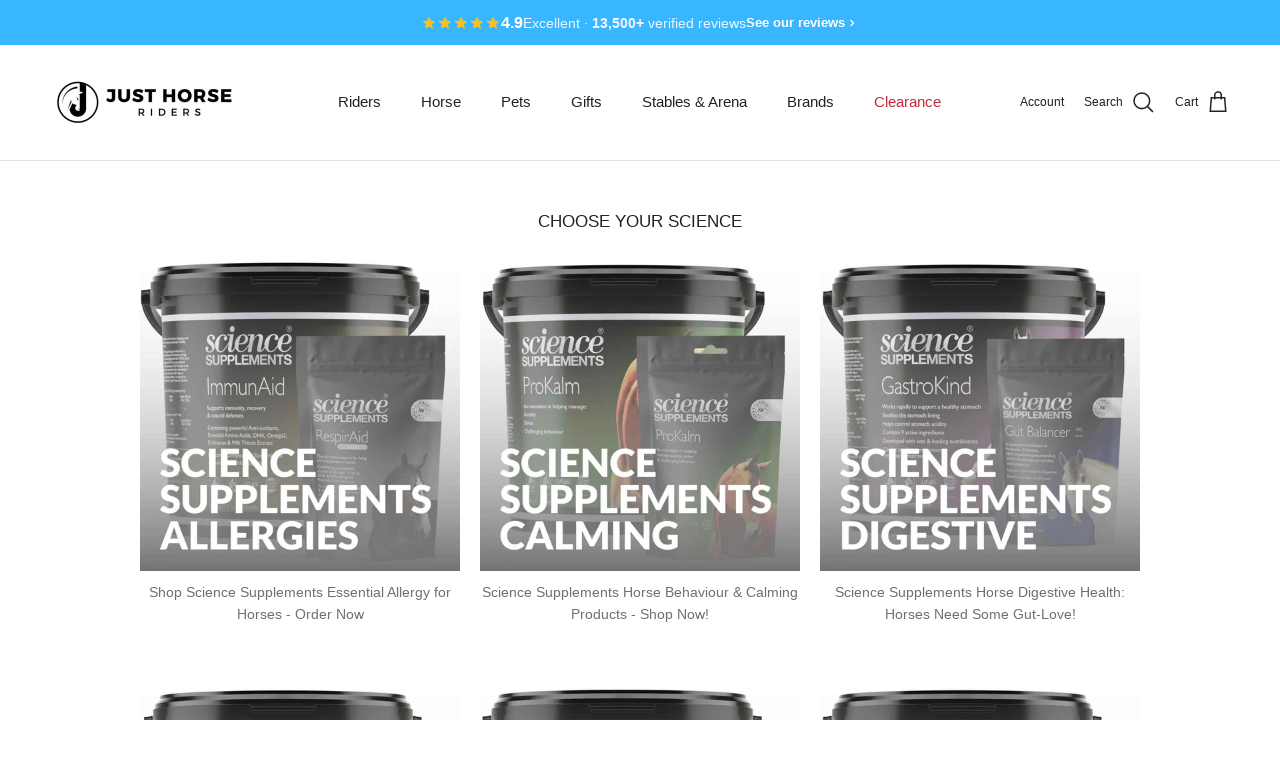

--- FILE ---
content_type: application/javascript
request_url: https://cdn-app.sealsubscriptions.com/shopify/public/js/seal-ac-module.js?v4&shop=justhorseriders.myshopify.com&1768602949c
body_size: 131622
content:


// Seal auto-charge app
var SealAC = (function(
	$,
	$_,
	GlobalUtility,
	GlobalTranslator,
	GlobalView,
	GlobalFormSelectors,
	GlobalRequirements,
	SealGlobal,
	ClientSpecifics,
	autoInjectWidgets,
	canShowWidgets,
	settings
) {
	
	var sellingPlanGroups 		= [{"options":[{"name":"Deliver Every"}],"name":"Subscribe & Save","selling_plans":[{"id":"3472720116","name":"Weekly Subscription","options":[{"value":"1 Week"}],"price_adjustments":[{"value_type":"percentage","value":"5"}],"prePaidMultiplier":1,"description":"Weekly Subscription"},{"id":"3472752884","name":"2 Week Subscription","options":[{"value":"2 Weeks"}],"price_adjustments":[{"value_type":"percentage","value":"5"}],"prePaidMultiplier":1,"description":"2 Week Subscription"},{"id":"3472785652","name":"4 Week Subscription","options":[{"value":"4 Weeks"}],"price_adjustments":[{"value_type":"percentage","value":"5"}],"prePaidMultiplier":1,"description":"4 Week Subscription"},{"id":"3476357364","name":"6 week subscription","options":[{"value":"6 Weeks"}],"price_adjustments":[{"value_type":"percentage","value":"5"}],"prePaidMultiplier":1,"description":"6 Week Subscription"},{"id":"3476390132","name":"8 week subscription","options":[{"value":"8 Weeks"}],"price_adjustments":[{"value_type":"percentage","value":"5"}],"prePaidMultiplier":1,"description":"8 Week Subscription"}],"product_variants":[{"product_id":"7085118029991","variant_id":false,"handle":"science-supplements-4feet","subscription_only":0},{"product_id":"7513642598644","variant_id":false,"handle":"science-supplements-4feet-plus","subscription_only":0},{"product_id":"7513642959092","variant_id":false,"handle":"science-supplements-aloe-vera-shampoo","subscription_only":0},{"product_id":"7513643057396","variant_id":false,"handle":"science-supplements-anti-bacterial-hand-sanitiser","subscription_only":0},{"product_id":"7513642664180","variant_id":false,"handle":"science-supplements-anti-flam-syringe","subscription_only":0},{"product_id":"7513642926324","variant_id":false,"handle":"science-supplements-bright-white-shampoo","subscription_only":0},{"product_id":"7513642991860","variant_id":false,"handle":"science-supplements-coat-shine-condition-spray","subscription_only":0},{"product_id":"7085118193831","variant_id":false,"handle":"science-supplements-complete-electrolytes","subscription_only":0},{"product_id":"7085118128295","variant_id":false,"handle":"science-supplements-energex","subscription_only":0},{"product_id":"7085116162215","variant_id":false,"handle":"science-supplements-flexability","subscription_only":0},{"product_id":"7089058873511","variant_id":false,"handle":"science-supplements-flexability-professional","subscription_only":0},{"product_id":"7083024908455","variant_id":false,"handle":"science-supplements-flexability-plus","subscription_only":0},{"product_id":"7083025236135","variant_id":false,"handle":"science-supplements-gastrokind","subscription_only":0},{"product_id":"7085117997223","variant_id":false,"handle":"science-supplements-gut-balancer","subscription_only":0},{"product_id":"8110035599604","variant_id":false,"handle":"science-supplements-gut-balancer-express","subscription_only":0},{"product_id":"7864851857652","variant_id":false,"handle":"science-supplements-healthy-tummy-k9","subscription_only":0},{"product_id":"7864851988724","variant_id":false,"handle":"science-supplements-hormonaid","subscription_only":0},{"product_id":"7513642729716","variant_id":false,"handle":"science-supplements-immunaid","subscription_only":0},{"product_id":"7513642860788","variant_id":false,"handle":"science-supplements-lavender-shampoo","subscription_only":0},{"product_id":"7513642762484","variant_id":false,"handle":"science-supplements-liveraid","subscription_only":0},{"product_id":"7513643024628","variant_id":false,"handle":"science-supplements-mane-tail-detangler","subscription_only":0},{"product_id":"7513642893556","variant_id":false,"handle":"science-supplements-moisturising-shampoo","subscription_only":0},{"product_id":"7513642828020","variant_id":false,"handle":"science-supplements-mycobind","subscription_only":0},{"product_id":"7083025301671","variant_id":false,"handle":"science-supplements-natural-e","subscription_only":0},{"product_id":"7085118095527","variant_id":false,"handle":"science-supplements-prokalm","subscription_only":0},{"product_id":"7864852283636","variant_id":false,"handle":"science-supplements-prokalm-k9","subscription_only":0},{"product_id":"7083025203367","variant_id":false,"handle":"science-supplements-pure-linseed-oil","subscription_only":0},{"product_id":"7085117931687","variant_id":false,"handle":"science-supplements-respiraid","subscription_only":0},{"product_id":"7085115998375","variant_id":false,"handle":"science-supplements-safesalt","subscription_only":0},{"product_id":"7089058939047","variant_id":false,"handle":"science-supplements-skin-coat","subscription_only":0},{"product_id":"7083024941223","variant_id":false,"handle":"science-supplements-wellhorse-leisure","subscription_only":0},{"product_id":"7083025039527","variant_id":false,"handle":"science-supplements-wellhorse-performance","subscription_only":0},{"product_id":"7083025105063","variant_id":false,"handle":"science-supplements-wellhorse-veteran","subscription_only":0},{"product_id":"7084284903591","variant_id":false,"handle":"dodson-horrell-bone-support","subscription_only":0},{"product_id":"7082970546343","variant_id":false,"handle":"dodson-horrell-breathe-free","subscription_only":0},{"product_id":"7084277825703","variant_id":false,"handle":"dodson-horrell-chamomile","subscription_only":0},{"product_id":"7084278120615","variant_id":false,"handle":"dodson-horrell-comfrey-leaf","subscription_only":0},{"product_id":"7082970972327","variant_id":false,"handle":"dodson-horrell-cushcare-supplement","subscription_only":0},{"product_id":"7083167219879","variant_id":false,"handle":"dodson-horrell-daily-vitamins-minerals","subscription_only":0},{"product_id":"7084157632679","variant_id":false,"handle":"dodson-horrell-devil-s-claw-root-liquid","subscription_only":0},{"product_id":"7084278775975","variant_id":false,"handle":"dodson-horrell-devils-claw-root","subscription_only":0},{"product_id":"7434083467508","variant_id":false,"handle":"dodson-horrell-digestive-support","subscription_only":0},{"product_id":"7084279103655","variant_id":false,"handle":"dodson-horrell-echinacea","subscription_only":0},{"product_id":"7083167318183","variant_id":false,"handle":"dodson-horrell-electrolytes","subscription_only":0},{"product_id":"8113048158452","variant_id":false,"handle":"dodson-horrell-encouragemints","subscription_only":0},{"product_id":"7082970874023","variant_id":false,"handle":"dodson-horrell-equi-bites","subscription_only":0},{"product_id":"7084282970279","variant_id":false,"handle":"dodson-horrell-equilac","subscription_only":0},{"product_id":"7084284805287","variant_id":false,"handle":"dodson-horrell-firm-foot","subscription_only":0},{"product_id":"7083167383719","variant_id":false,"handle":"dodson-horrell-garlic-granules","subscription_only":0},{"product_id":"7513037242612","variant_id":false,"handle":"dodson-horrell-garlic-powder","subscription_only":0},{"product_id":"7084283166887","variant_id":false,"handle":"dodson-horrell-glow-show","subscription_only":0},{"product_id":"7084277989543","variant_id":false,"handle":"dodson-horrell-ground-chaste-tree-berries","subscription_only":0},{"product_id":"7084151341223","variant_id":false,"handle":"dodson-horrell-hedgerow-herbs","subscription_only":0},{"product_id":"7083167514791","variant_id":false,"handle":"dodson-horrell-hoof-support","subscription_only":0},{"product_id":"7082970579111","variant_id":false,"handle":"dodson-horrell-itch-free","subscription_only":0},{"product_id":"7084284280999","variant_id":false,"handle":"dodson-horrell-joint-support","subscription_only":0},{"product_id":"7083167547559","variant_id":false,"handle":"dodson-horrell-lami-free","subscription_only":0},{"product_id":"7969232519412","variant_id":false,"handle":"dodson-horrell-milk-thistle","subscription_only":0},{"product_id":"7082970710183","variant_id":false,"handle":"dodson-horrell-mint","subscription_only":0},{"product_id":"7082970644647","variant_id":false,"handle":"dodson-horrell-mobility","subscription_only":0},{"product_id":"7084284969127","variant_id":false,"handle":"dodson-horrell-mud-heal","subscription_only":0},{"product_id":"7084154945703","variant_id":false,"handle":"dodson-horrell-nettle","subscription_only":0},{"product_id":"7084277563559","variant_id":false,"handle":"dodson-horrell-perfect-gentleman","subscription_only":0},{"product_id":"7083167645863","variant_id":false,"handle":"dodson-horrell-performance-vitamins-minerals","subscription_only":0},{"product_id":"7082970677415","variant_id":false,"handle":"dodson-horrell-placid","subscription_only":0},{"product_id":"7084156616871","variant_id":false,"handle":"dodson-horrell-rosehips","subscription_only":0},{"product_id":"7084156682407","variant_id":false,"handle":"dodson-horrell-seaweed","subscription_only":0},{"product_id":"7083167711399","variant_id":false,"handle":"dodson-horrell-soya-oil","subscription_only":0},{"product_id":"7082970742951","variant_id":false,"handle":"dodson-horrell-stroppy-mare","subscription_only":0},{"product_id":"7083167776935","variant_id":false,"handle":"dodson-horrell-turmeric","subscription_only":0},{"product_id":"7084283035815","variant_id":false,"handle":"dodson-horrell-uniblock","subscription_only":0},{"product_id":"7084282413223","variant_id":false,"handle":"dodson-horrell-yea-sacc","subscription_only":0},{"product_id":"7085997621415","variant_id":false,"handle":"protexin-acid-ease","subscription_only":0},{"product_id":"7083021271207","variant_id":false,"handle":"protexin-cosequin-equine","subscription_only":0},{"product_id":"7700567261428","variant_id":false,"handle":"protexin-equine-premium-gut-sponge","subscription_only":0},{"product_id":"7089125621927","variant_id":false,"handle":"protexin-fifteen-plus","subscription_only":0},{"product_id":"7084617498791","variant_id":false,"handle":"protexin-gut-balancer","subscription_only":0},{"product_id":"7085997195431","variant_id":false,"handle":"protexin-gut-bind","subscription_only":0},{"product_id":"7084629950631","variant_id":false,"handle":"hilton-herbs-agnus-castus","subscription_only":0},{"product_id":"7087197487271","variant_id":false,"handle":"hilton-herbs-apple-cider-vinegar","subscription_only":0},{"product_id":"7087196962983","variant_id":false,"handle":"hilton-herbs-apple-cider-vinegar-garlic","subscription_only":0},{"product_id":"7864912969972","variant_id":false,"handle":"hilton-herbs-bye-bye-fly-garlic-granules","subscription_only":0},{"product_id":"7087197388967","variant_id":false,"handle":"hilton-herbs-bye-bye-itch","subscription_only":0},{"product_id":"7087197290663","variant_id":false,"handle":"hilton-herbs-bye-bye-itch-lotion","subscription_only":0},{"product_id":"7095373037735","variant_id":false,"handle":"hilton-herbs-calm-collected","subscription_only":0},{"product_id":"7087197618343","variant_id":false,"handle":"hilton-herbs-calm-collected-gold","subscription_only":0},{"product_id":"7082960519335","variant_id":false,"handle":"hilton-herbs-canine-cush-x","subscription_only":0},{"product_id":"7082960584871","variant_id":false,"handle":"hilton-herbs-canine-detox-support","subscription_only":0},{"product_id":"7082960617639","variant_id":false,"handle":"hilton-herbs-canine-digest-support","subscription_only":0},{"product_id":"7082960683175","variant_id":false,"handle":"hilton-herbs-canine-immune-support","subscription_only":0},{"product_id":"7087196700839","variant_id":false,"handle":"hilton-herbs-canine-releaf-gold","subscription_only":0},{"product_id":"7082960715943","variant_id":false,"handle":"hilton-herbs-canine-seaweed-rosehip","subscription_only":0},{"product_id":"7082960748711","variant_id":false,"handle":"hilton-herbs-canine-senior-dog","subscription_only":0},{"product_id":"7087198568615","variant_id":false,"handle":"hilton-herbs-canine-senior-gold","subscription_only":0},{"product_id":"7082960781479","variant_id":false,"handle":"hilton-herbs-canine-top-coat","subscription_only":0},{"product_id":"7082960814247","variant_id":false,"handle":"hilton-herbs-canine-tranquility","subscription_only":0},{"product_id":"7087198732455","variant_id":false,"handle":"hilton-herbs-canine-tranquility-gold","subscription_only":0},{"product_id":"7082960847015","variant_id":false,"handle":"hilton-herbs-canine-vital-daily-health","subscription_only":0},{"product_id":"7084656230567","variant_id":false,"handle":"hilton-herbs-cleaver-marigold","subscription_only":0},{"product_id":"7087196930215","variant_id":false,"handle":"hilton-herbs-comfrey-leaf","subscription_only":0},{"product_id":"7087196242087","variant_id":false,"handle":"hilton-herbs-cush-x-gold","subscription_only":0},{"product_id":"7095373004967","variant_id":false,"handle":"hilton-herbs-cushx","subscription_only":0},{"product_id":"7083240030375","variant_id":false,"handle":"hilton-herbs-daily-hen-health","subscription_only":0},{"product_id":"7087198306471","variant_id":false,"handle":"hilton-herbs-detox","subscription_only":0},{"product_id":"7087198830759","variant_id":false,"handle":"hilton-herbs-detox-gold","subscription_only":0},{"product_id":"7864913002740","variant_id":false,"handle":"hilton-herbs-detox-plus","subscription_only":0},{"product_id":"7087198994599","variant_id":false,"handle":"hilton-herbs-devils-claw","subscription_only":0},{"product_id":"7095372972199","variant_id":false,"handle":"hilton-herbs-easy-mare-1","subscription_only":0},{"product_id":"7087197913255","variant_id":false,"handle":"hilton-herbs-easy-mare-gold","subscription_only":0},{"product_id":"7864913101044","variant_id":false,"handle":"hilton-herbs-easy-mare-plus","subscription_only":0},{"product_id":"7095372939431","variant_id":false,"handle":"hilton-herbs-equimmune","subscription_only":0},{"product_id":"7087196405927","variant_id":false,"handle":"hilton-herbs-equimmune-gold","subscription_only":0},{"product_id":"7864913133812","variant_id":false,"handle":"hilton-herbs-equimmune-plus","subscription_only":0},{"product_id":"7087196766375","variant_id":false,"handle":"hilton-herbs-ezee-arnica","subscription_only":0},{"product_id":"7095372906663","variant_id":false,"handle":"hilton-herbs-freeway-1","subscription_only":0},{"product_id":"7087197880487","variant_id":false,"handle":"hilton-herbs-freeway-gold","subscription_only":0},{"product_id":"7864913166580","variant_id":false,"handle":"hilton-herbs-freeway-plus","subscription_only":0},{"product_id":"7087198109863","variant_id":false,"handle":"hilton-herbs-garlic-powder","subscription_only":0},{"product_id":"7095372873895","variant_id":false,"handle":"hilton-herbs-gastrix","subscription_only":0},{"product_id":"7864913199348","variant_id":false,"handle":"hilton-herbs-gastrix-plus","subscription_only":0},{"product_id":"7092812677287","variant_id":false,"handle":"hilton-herbs-herb-power-1","subscription_only":0},{"product_id":"7087198896295","variant_id":false,"handle":"hilton-herbs-herballs","subscription_only":0},{"product_id":"7082960453799","variant_id":false,"handle":"hilton-herbs-high-horse-medicated-shampoo","subscription_only":0},{"product_id":"7864913232116","variant_id":false,"handle":"hilton-herbs-himalayan-horse-cow-salt-block","subscription_only":0},{"product_id":"7084643221671","variant_id":false,"handle":"hilton-herbs-himalayan-rock-salt-lick","subscription_only":0},{"product_id":"7087197946023","variant_id":false,"handle":"hilton-herbs-hoof-health","subscription_only":0},{"product_id":"7864913428724","variant_id":false,"handle":"hilton-herbs-hoof-health-with-biotin","subscription_only":0},{"product_id":"7087196307623","variant_id":false,"handle":"hilton-herbs-insu-lite","subscription_only":0},{"product_id":"7087196373159","variant_id":false,"handle":"hilton-herbs-marshmallow-root","subscription_only":0},{"product_id":"7087196668071","variant_id":false,"handle":"hilton-herbs-milk-thistle-seed-bruised","subscription_only":0},{"product_id":"7087196864679","variant_id":false,"handle":"hilton-herbs-mint","subscription_only":0},{"product_id":"7087197061287","variant_id":false,"handle":"hilton-herbs-mud-defender","subscription_only":0},{"product_id":"7087197192359","variant_id":false,"handle":"hilton-herbs-mud-defender-lotion","subscription_only":0},{"product_id":"7864913756404","variant_id":false,"handle":"hilton-herbs-multi-flex-plus","subscription_only":0},{"product_id":"7095372841127","variant_id":false,"handle":"hilton-herbs-multiflex-1","subscription_only":0},{"product_id":"7087197814951","variant_id":false,"handle":"hilton-herbs-multiflex-gold","subscription_only":0},{"product_id":"7087198404775","variant_id":false,"handle":"hilton-herbs-muscle-magic","subscription_only":0},{"product_id":"7864913985780","variant_id":false,"handle":"hilton-herbs-nav-x-gold","subscription_only":0},{"product_id":"7095372808359","variant_id":false,"handle":"hilton-herbs-phytobalm-1","subscription_only":0},{"product_id":"7087198240935","variant_id":false,"handle":"hilton-herbs-psyllium-husks","subscription_only":0},{"product_id":"7087197782183","variant_id":false,"handle":"hilton-herbs-releaf-gold","subscription_only":0},{"product_id":"7087198797991","variant_id":false,"handle":"hilton-herbs-rest-recover-gold","subscription_only":0},{"product_id":"7083240063143","variant_id":false,"handle":"hilton-herbs-salt-block","subscription_only":0},{"product_id":"7087197520039","variant_id":false,"handle":"hilton-herbs-senior-horse","subscription_only":0},{"product_id":"7087196602535","variant_id":false,"handle":"hilton-herbs-shake-no-more-gold","subscription_only":0},{"product_id":"7087196471463","variant_id":false,"handle":"hilton-herbs-slippery-elm-powder","subscription_only":0},{"product_id":"7087198503079","variant_id":false,"handle":"hilton-herbs-thrive-shine","subscription_only":0},{"product_id":"7087196897447","variant_id":false,"handle":"hilton-herbs-tlc-lotion","subscription_only":0},{"product_id":"7084671565991","variant_id":false,"handle":"hilton-herbs-valerian-root","subscription_only":0},{"product_id":"7095372742823","variant_id":false,"handle":"hilton-herbs-virex","subscription_only":0},{"product_id":"7864914313460","variant_id":false,"handle":"hilton-herbs-weigh-tape","subscription_only":0},{"product_id":"7087196536999","variant_id":false,"handle":"hilton-herbs-witch-hazel-distilled","subscription_only":0},{"product_id":"7087212658855","variant_id":false,"handle":"gold-label-allergeze-plus","subscription_only":0},{"product_id":"7087212593319","variant_id":false,"handle":"gold-label-aloe-vera-juice","subscription_only":0},{"product_id":"7087204860071","variant_id":false,"handle":"gold-label-aloe-vera-luxury-shampoo","subscription_only":0},{"product_id":"7087204794535","variant_id":false,"handle":"gold-label-aloe-vera-skin-gel","subscription_only":0},{"product_id":"7087206695079","variant_id":false,"handle":"gold-label-anti-fungal-leather-restorer","subscription_only":0},{"product_id":"7084640600231","variant_id":false,"handle":"gold-label-biotin","subscription_only":0},{"product_id":"7084634407079","variant_id":false,"handle":"gold-label-biotin-plus","subscription_only":0},{"product_id":"7087204204711","variant_id":false,"handle":"gold-label-bit-butter","subscription_only":0},{"product_id":"7087208923303","variant_id":false,"handle":"gold-label-blacker-than-black","subscription_only":0},{"product_id":"7087204499623","variant_id":false,"handle":"gold-label-bladder-rite","subscription_only":0},{"product_id":"7084630147239","variant_id":false,"handle":"gold-label-brewers-yeast","subscription_only":0},{"product_id":"7087212331175","variant_id":false,"handle":"gold-label-brewers-yeast-1","subscription_only":0},{"product_id":"7084621758631","variant_id":false,"handle":"gold-label-bute-free","subscription_only":0},{"product_id":"7087209775271","variant_id":false,"handle":"gold-label-bute-free-gel","subscription_only":0},{"product_id":"7084281725095","variant_id":false,"handle":"gold-label-bute-free-gold","subscription_only":0},{"product_id":"7087203647655","variant_id":false,"handle":"gold-label-canigloss-spray","subscription_only":0},{"product_id":"7087203582119","variant_id":false,"handle":"gold-label-canikalm-daily","subscription_only":0},{"product_id":"7087203614887","variant_id":false,"handle":"gold-label-canikalm-once","subscription_only":0},{"product_id":"7087202369703","variant_id":false,"handle":"gold-label-canine-aloe-vera-juice","subscription_only":0},{"product_id":"7087203319975","variant_id":false,"handle":"gold-label-canine-brewers-yeast","subscription_only":0},{"product_id":"7084282151079","variant_id":false,"handle":"gold-label-canine-bute-free","subscription_only":0},{"product_id":"7087202107559","variant_id":false,"handle":"gold-label-canine-duo-biotic","subscription_only":0},{"product_id":"7087202009255","variant_id":"42001598808308","handle":"gold-label-canine-eye-wipes","subscription_only":0},{"product_id":"7087202009255","variant_id":"41488997187751","handle":"gold-label-canine-eye-wipes","subscription_only":0},{"product_id":"7087202631847","variant_id":false,"handle":"gold-label-canine-flaxseed-oil","subscription_only":0},{"product_id":"7084282183847","variant_id":false,"handle":"gold-label-canine-glucosamine-plus-5000","subscription_only":0},{"product_id":"7084661178535","variant_id":false,"handle":"gold-label-canine-gold-eye-ointment","subscription_only":0},{"product_id":"7084281856167","variant_id":false,"handle":"gold-label-canine-itchy-dog-shampoo","subscription_only":0},{"product_id":"7084653478055","variant_id":false,"handle":"gold-label-canine-pad-hardener","subscription_only":0},{"product_id":"7087201812647","variant_id":false,"handle":"gold-label-canine-stop-chew-liquid","subscription_only":0},{"product_id":"7087201878183","variant_id":false,"handle":"gold-label-canine-stop-chew-spray","subscription_only":0},{"product_id":"7087202468007","variant_id":false,"handle":"gold-label-canine-three-oils","subscription_only":0},{"product_id":"7087205613735","variant_id":false,"handle":"gold-label-charcoal-compound","subscription_only":0},{"product_id":"7087212265639","variant_id":false,"handle":"gold-label-cider-vinegar","subscription_only":0},{"product_id":"7084653281447","variant_id":false,"handle":"gold-label-citronella-compound-emulsion","subscription_only":0},{"product_id":"7087208005799","variant_id":false,"handle":"gold-label-citronella-compound-emulsion-concentrate","subscription_only":0},{"product_id":"7087203942567","variant_id":false,"handle":"gold-label-citronella-oil","subscription_only":0},{"product_id":"7087208890535","variant_id":false,"handle":"gold-label-clearer-than-clear","subscription_only":0},{"product_id":"7085112262823","variant_id":false,"handle":"gold-label-clipper-oil","subscription_only":0},{"product_id":"7084619235495","variant_id":false,"handle":"gold-label-cod-liver-oil","subscription_only":0},{"product_id":"7087212200103","variant_id":false,"handle":"gold-label-cod-liver-oil-with-garlic","subscription_only":0},{"product_id":"7084672516263","variant_id":false,"handle":"gold-label-collagen-joint-supplement","subscription_only":0},{"product_id":"7087208792231","variant_id":false,"handle":"gold-label-colour-enhancing-shampoo","subscription_only":0},{"product_id":"7087210430631","variant_id":false,"handle":"gold-label-comfrey-oil","subscription_only":0},{"product_id":"7087210397863","variant_id":false,"handle":"gold-label-comfrey-paste","subscription_only":0},{"product_id":"7087206039719","variant_id":false,"handle":"gold-label-cush-trol","subscription_only":0},{"product_id":"7087201026215","variant_id":false,"handle":"gold-label-devils-claw-powder","subscription_only":0},{"product_id":"7087204892839","variant_id":false,"handle":"gold-label-disinfectant-powder","subscription_only":0},{"product_id":"7084659835047","variant_id":false,"handle":"gold-label-dubbin","subscription_only":0},{"product_id":"7087212101799","variant_id":false,"handle":"gold-label-electrolyte-liquid","subscription_only":0},{"product_id":"7087212036263","variant_id":false,"handle":"gold-label-electrolyte-oral","subscription_only":0},{"product_id":"7087211937959","variant_id":false,"handle":"gold-label-electrolytes","subscription_only":0},{"product_id":"7087212527783","variant_id":false,"handle":"gold-label-energy-shot","subscription_only":0},{"product_id":"7087207678119","variant_id":false,"handle":"gold-label-epsom-salts","subscription_only":0},{"product_id":"7087205712039","variant_id":false,"handle":"gold-label-equiderma","subscription_only":0},{"product_id":"7087209054375","variant_id":false,"handle":"gold-label-equigloss","subscription_only":0},{"product_id":"7087211839655","variant_id":false,"handle":"gold-label-equikalm-daily","subscription_only":0},{"product_id":"7087211675815","variant_id":false,"handle":"gold-label-equikalm-once","subscription_only":0},{"product_id":"7087207973031","variant_id":false,"handle":"gold-label-flygon-12-gel","subscription_only":0},{"product_id":"7087207874727","variant_id":false,"handle":"gold-label-flygon-12-roll-on","subscription_only":0},{"product_id":"7087207841959","variant_id":false,"handle":"gold-label-flygon-12-wipes","subscription_only":0},{"product_id":"7087202762919","variant_id":false,"handle":"gold-label-flygon-la","subscription_only":0},{"product_id":"7084637225127","variant_id":false,"handle":"gold-label-four-oils","subscription_only":0},{"product_id":"7087200993447","variant_id":false,"handle":"gold-label-franckincense","subscription_only":0},{"product_id":"7084647284903","variant_id":false,"handle":"gold-label-frog-oil","subscription_only":0},{"product_id":"7087211577511","variant_id":false,"handle":"gold-label-garlic-glucose-honey","subscription_only":0},{"product_id":"7864911692020","variant_id":false,"handle":"gold-label-garlic-granules","subscription_only":0},{"product_id":"7084615532711","variant_id":false,"handle":"gold-label-garlic-powder","subscription_only":0},{"product_id":"7087209709735","variant_id":false,"handle":"gold-label-germigel","subscription_only":0},{"product_id":"7087204991143","variant_id":false,"handle":"gold-label-get-rid","subscription_only":0},{"product_id":"7087204073639","variant_id":false,"handle":"gold-label-glucosamine-devils-claw","subscription_only":0},{"product_id":"7087206301863","variant_id":false,"handle":"gold-label-glucosamine-liquid","subscription_only":0},{"product_id":"7084281954471","variant_id":false,"handle":"gold-label-glucosamine-plus-15000","subscription_only":0},{"product_id":"7087211479207","variant_id":false,"handle":"gold-label-glucosamine-plus-5000","subscription_only":0},{"product_id":"7087204368551","variant_id":false,"handle":"gold-label-glucosamine-ultimate","subscription_only":0},{"product_id":"7084629295271","variant_id":false,"handle":"gold-label-glycerin-leather-saddle-soap","subscription_only":0},{"product_id":"7087207153831","variant_id":false,"handle":"gold-label-glycerin-leather-saddle-soap-1","subscription_only":0},{"product_id":"7084650037415","variant_id":false,"handle":"gold-label-glycerin-leather-saddle-soap-liquid","subscription_only":0},{"product_id":"7087207055527","variant_id":false,"handle":"gold-label-glycerin-leather-saddle-soap-liquid-1","subscription_only":0},{"product_id":"7084655444135","variant_id":false,"handle":"gold-label-gold-eye-ointment","subscription_only":0},{"product_id":"7084635226279","variant_id":false,"handle":"gold-label-green-lipped-mussel","subscription_only":0},{"product_id":"7087202730151","variant_id":false,"handle":"gold-label-green-oils-gel","subscription_only":0},{"product_id":"7087210758311","variant_id":false,"handle":"gold-label-herbal-healthy-treats-mint-herb","subscription_only":0},{"product_id":"7084633260199","variant_id":false,"handle":"gold-label-hide-food","subscription_only":0},{"product_id":"7087201452199","variant_id":false,"handle":"gold-label-hoof-gel-moisturiser","subscription_only":0},{"product_id":"7087210660007","variant_id":false,"handle":"gold-label-hoof-hardener-cream","subscription_only":0},{"product_id":"7084654723239","variant_id":false,"handle":"gold-label-hoof-oil","subscription_only":0},{"product_id":"7087200567463","variant_id":false,"handle":"gold-label-hoof-oil-natural","subscription_only":0},{"product_id":"7087210070183","variant_id":false,"handle":"gold-label-iodine-mud-wash-shampoo","subscription_only":0},{"product_id":"7084350275751","variant_id":false,"handle":"gold-label-iodine-spray","subscription_only":0},{"product_id":"7087203844263","variant_id":false,"handle":"gold-label-itchgon-cream","subscription_only":0},{"product_id":"7087206269095","variant_id":false,"handle":"gold-label-itchgon-emulsion","subscription_only":0},{"product_id":"7087206236327","variant_id":false,"handle":"gold-label-itchgon-powder","subscription_only":0},{"product_id":"7087211380903","variant_id":false,"handle":"gold-label-killkoff-herbal-syrup","subscription_only":0},{"product_id":"7087210201255","variant_id":false,"handle":"gold-label-lavender-leg-ice","subscription_only":0},{"product_id":"7084669468839","variant_id":false,"handle":"gold-label-lavender-wash","subscription_only":0},{"product_id":"7087206891687","variant_id":false,"handle":"gold-label-leather-dressing","subscription_only":0},{"product_id":"7087206727847","variant_id":false,"handle":"gold-label-leather-rejuvenator","subscription_only":0},{"product_id":"7087210365095","variant_id":false,"handle":"gold-label-leg-clay","subscription_only":0},{"product_id":"7087210234023","variant_id":false,"handle":"gold-label-leg-guard","subscription_only":0},{"product_id":"7087205744807","variant_id":false,"handle":"gold-label-leg-guard-spray","subscription_only":0},{"product_id":"7087207743655","variant_id":false,"handle":"gold-label-limestone-flour","subscription_only":0},{"product_id":"7084627460263","variant_id":false,"handle":"gold-label-linseed-oil","subscription_only":0},{"product_id":"7087204270247","variant_id":false,"handle":"gold-label-liquid-garlic","subscription_only":0},{"product_id":"7087211643047","variant_id":false,"handle":"gold-label-liquid-iron","subscription_only":0},{"product_id":"7084627886247","variant_id":false,"handle":"gold-label-liquid-paraffin-b-p","subscription_only":0},{"product_id":"7084626477223","variant_id":false,"handle":"gold-label-louse-powder","subscription_only":0},{"product_id":"7087211184295","variant_id":false,"handle":"gold-label-m-s-m-plus","subscription_only":0},{"product_id":"7087206826151","variant_id":false,"handle":"gold-label-magic-black","subscription_only":0},{"product_id":"7087208628391","variant_id":false,"handle":"gold-label-magic-clean","subscription_only":0},{"product_id":"7087202893991","variant_id":false,"handle":"gold-label-magnesium-plus","subscription_only":0},{"product_id":"7087208464551","variant_id":false,"handle":"gold-label-mane-coat-tail-shampoo-conditioner","subscription_only":0},{"product_id":"7087208530087","variant_id":false,"handle":"gold-label-mane-tail-coat-lotion","subscription_only":0},{"product_id":"7084638109863","variant_id":false,"handle":"gold-label-mane-tail-coat-spray","subscription_only":0},{"product_id":"7087208562855","variant_id":false,"handle":"gold-label-mane-magic","subscription_only":0},{"product_id":"7084671238311","variant_id":false,"handle":"gold-label-mint","subscription_only":0},{"product_id":"7087206170791","variant_id":false,"handle":"gold-label-molasses-liquid","subscription_only":0},{"product_id":"7087210135719","variant_id":false,"handle":"gold-label-muscle-tendon-gel","subscription_only":0},{"product_id":"7084630573223","variant_id":false,"handle":"gold-label-neatsfoot-oil","subscription_only":0},{"product_id":"7084282020007","variant_id":false,"handle":"gold-label-neem-oil","subscription_only":0},{"product_id":"7087210922151","variant_id":false,"handle":"gold-label-oestraban","subscription_only":0},{"product_id":"7084661244071","variant_id":false,"handle":"gold-label-old-fashioned-sulphur-ointment","subscription_only":0},{"product_id":"7087201321127","variant_id":false,"handle":"gold-label-pig-oil-sulphur","subscription_only":0},{"product_id":"7087201419431","variant_id":false,"handle":"gold-label-pig-oil-spray","subscription_only":0},{"product_id":"7087206105255","variant_id":false,"handle":"gold-label-pink-ointment-msm","subscription_only":0},{"product_id":"7087211118759","variant_id":false,"handle":"gold-label-probiotic-plus","subscription_only":0},{"product_id":"7087204597927","variant_id":false,"handle":"gold-label-pure-vitamin-c","subscription_only":0},{"product_id":"7084647448743","variant_id":false,"handle":"gold-label-purple-plus-spray","subscription_only":0},{"product_id":"7087209545895","variant_id":false,"handle":"gold-label-purple-spray","subscription_only":0},{"product_id":"7087205548199","variant_id":false,"handle":"gold-label-ready-linseed","subscription_only":0},{"product_id":"7087205875879","variant_id":false,"handle":"gold-label-rug-wash","subscription_only":0},{"product_id":"7087207612583","variant_id":false,"handle":"gold-label-rugproof-for-canvas","subscription_only":0},{"product_id":"7084663865511","variant_id":false,"handle":"gold-label-rugproof-for-nylon","subscription_only":0},{"product_id":"7087202992295","variant_id":false,"handle":"gold-label-salmon-oil","subscription_only":0},{"product_id":"7087211085991","variant_id":false,"handle":"gold-label-seavitmin","subscription_only":0},{"product_id":"7087211053223","variant_id":false,"handle":"gold-label-seaweed","subscription_only":0},{"product_id":"7087209742503","variant_id":false,"handle":"gold-label-sheathwash","subscription_only":0},{"product_id":"7087205482663","variant_id":false,"handle":"gold-label-show-black-mini-stick","subscription_only":0},{"product_id":"7087205384359","variant_id":false,"handle":"gold-label-show-brown-mini-stick","subscription_only":0},{"product_id":"7087200927911","variant_id":false,"handle":"gold-label-show-white-express","subscription_only":0},{"product_id":"7087205417127","variant_id":false,"handle":"gold-label-show-white-mini-stick","subscription_only":0},{"product_id":"7087208235175","variant_id":false,"handle":"gold-label-show-white-paste","subscription_only":0},{"product_id":"7084646989991","variant_id":false,"handle":"gold-label-show-white-powder","subscription_only":0},{"product_id":"7087209480359","variant_id":false,"handle":"gold-label-skin-hardener-gel","subscription_only":0},{"product_id":"7084651118759","variant_id":false,"handle":"gold-label-solid-hoof-oil","subscription_only":0},{"product_id":"7087209218215","variant_id":false,"handle":"gold-label-sparkle-glitter-gel","subscription_only":0},{"product_id":"7084658655399","variant_id":false,"handle":"gold-label-sparkle-glitter-spray","subscription_only":0},{"product_id":"7087206564007","variant_id":false,"handle":"gold-label-sparkle-hoof-varnish","subscription_only":0},{"product_id":"7084640829607","variant_id":false,"handle":"gold-label-stable-fresh","subscription_only":0},{"product_id":"7087205843111","variant_id":false,"handle":"gold-label-stain-remover","subscription_only":0},{"product_id":"7087200469159","variant_id":false,"handle":"gold-label-stock-shampoo-citronella","subscription_only":0},{"product_id":"7087208202407","variant_id":false,"handle":"gold-label-stock-shampoo-for-greys","subscription_only":0},{"product_id":"7087206531239","variant_id":false,"handle":"gold-label-stock-shampoo-herbal","subscription_only":0},{"product_id":"7087206498471","variant_id":false,"handle":"gold-label-stock-shampoo-medicated","subscription_only":0},{"product_id":"7084638273703","variant_id":false,"handle":"gold-label-stock-shampoo-tea-tree-oil","subscription_only":0},{"product_id":"7087210528935","variant_id":false,"handle":"gold-label-stockholm-tar-liquid","subscription_only":0},{"product_id":"7087210561703","variant_id":false,"handle":"gold-label-stockholm-tar-spray","subscription_only":0},{"product_id":"7084655542439","variant_id":false,"handle":"gold-label-stockholm-tar-thick","subscription_only":0},{"product_id":"7087209414823","variant_id":false,"handle":"gold-label-stop-chew-liquid","subscription_only":0},{"product_id":"7087209250983","variant_id":false,"handle":"gold-label-stop-chew-spray","subscription_only":0},{"product_id":"7087201288359","variant_id":false,"handle":"gold-label-sulphur-powder","subscription_only":0},{"product_id":"7084658262183","variant_id":false,"handle":"gold-label-sunguard","subscription_only":0},{"product_id":"7087206400167","variant_id":false,"handle":"gold-label-surgical-spirit","subscription_only":0},{"product_id":"7087204237479","variant_id":false,"handle":"gold-label-tasty-bit","subscription_only":0},{"product_id":"7087209349287","variant_id":false,"handle":"gold-label-tea-tree-mist-with-msm","subscription_only":0},{"product_id":"7084671303847","variant_id":false,"handle":"gold-label-three-oils","subscription_only":0},{"product_id":"7084663013543","variant_id":false,"handle":"gold-label-triscrub","subscription_only":0},{"product_id":"7091508019367","variant_id":false,"handle":"gold-label-triscrub-wash","subscription_only":0},{"product_id":"7082975494311","variant_id":false,"handle":"gold-label-turmerflex","subscription_only":0},{"product_id":"7089037770919","variant_id":false,"handle":"gold-label-turmerflex-1","subscription_only":0},{"product_id":"7084282085543","variant_id":false,"handle":"gold-label-turmeric","subscription_only":0},{"product_id":"7084634341543","variant_id":false,"handle":"gold-label-udder-cream","subscription_only":0},{"product_id":"7087207514279","variant_id":false,"handle":"gold-label-udder-grease","subscription_only":0},{"product_id":"7084282216615","variant_id":false,"handle":"gold-label-ultimate-anti-fungal-tack-cleaner","subscription_only":0},{"product_id":"7084282249383","variant_id":false,"handle":"gold-label-ultimate-mane-tail-conditioning-spray","subscription_only":0},{"product_id":"7087207448743","variant_id":false,"handle":"gold-label-universal-rugproof-spray","subscription_only":0},{"product_id":"7087209316519","variant_id":false,"handle":"gold-label-vapor","subscription_only":0},{"product_id":"7087204728999","variant_id":false,"handle":"gold-label-veterinary-wound-powder","subscription_only":0},{"product_id":"7087212462247","variant_id":false,"handle":"gold-label-vitamin-b12-oral","subscription_only":0},{"product_id":"7084645318823","variant_id":false,"handle":"gold-label-vitamin-e-1000","subscription_only":0},{"product_id":"7084641419431","variant_id":false,"handle":"gold-label-waterproof-spray-wax","subscription_only":0},{"product_id":"7082861756583","variant_id":false,"handle":"gold-label-waterproof-wax","subscription_only":0},{"product_id":"7084281626791","variant_id":false,"handle":"gold-label-waterproof-wax-express","subscription_only":0},{"product_id":"7087208136871","variant_id":false,"handle":"gold-label-white-wash","subscription_only":0},{"product_id":"7084629229735","variant_id":false,"handle":"gold-label-witch-hazel-arnica-gel","subscription_only":0},{"product_id":"7084634931367","variant_id":false,"handle":"gold-label-wonder-gel","subscription_only":0},{"product_id":"7083151556775","variant_id":false,"handle":"brinicombe-foot-perfect-hoof-spray","subscription_only":0},{"product_id":"7083148869799","variant_id":false,"handle":"brinicombe-herbilix-airways","subscription_only":0},{"product_id":"7083095687335","variant_id":false,"handle":"brinicombe-herbilix-flystop","subscription_only":0},{"product_id":"7083099127975","variant_id":false,"handle":"brinicombe-herbilix-original","subscription_only":0},{"product_id":"7083095556263","variant_id":false,"handle":"brinicombe-think-fly-granules","subscription_only":0},{"product_id":"7083157323943","variant_id":false,"handle":"brinicombe-think-itch","subscription_only":0},{"product_id":"7083149525159","variant_id":false,"handle":"brinicombe-think-laminitix-granules","subscription_only":0},{"product_id":"7083150049447","variant_id":false,"handle":"brinicombe-think-pink","subscription_only":0},{"product_id":"7082862149799","variant_id":false,"handle":"naf-apple-cider-vinegar","subscription_only":0},{"product_id":"7084667928743","variant_id":false,"handle":"naf-appy-treats","subscription_only":0},{"product_id":"7086003814567","variant_id":false,"handle":"naf-b-l-k-blood-liver-kidney","subscription_only":0},{"product_id":"7082862215335","variant_id":false,"handle":"naf-biotics","subscription_only":0},{"product_id":"7082868834471","variant_id":false,"handle":"naf-biotin-plus","subscription_only":0},{"product_id":"7864933318900","variant_id":false,"handle":"naf-blueberry-banana-treats","subscription_only":0},{"product_id":"7864933417204","variant_id":false,"handle":"naf-boswellia","subscription_only":0},{"product_id":"7083020648615","variant_id":false,"handle":"naf-brighter-than-ner","subscription_only":0},{"product_id":"7091499335847","variant_id":false,"handle":"naf-cherry-treats","subscription_only":0},{"product_id":"7086008991911","variant_id":false,"handle":"naf-cod-liver-oil","subscription_only":0},{"product_id":"7083021205671","variant_id":false,"handle":"naf-cooling-wash","subscription_only":0},{"product_id":"7086004076711","variant_id":false,"handle":"naf-crib-stop-spray","subscription_only":0},{"product_id":"7086004175015","variant_id":false,"handle":"naf-cushinaze","subscription_only":0},{"product_id":"7086009057447","variant_id":false,"handle":"naf-d-itch-ointment","subscription_only":0},{"product_id":"7112415248551","variant_id":false,"handle":"naf-d-itch-skin-spray","subscription_only":0},{"product_id":"7086005878951","variant_id":false,"handle":"naf-d-tox","subscription_only":0},{"product_id":"7083019665575","variant_id":false,"handle":"naf-daily-gut-health","subscription_only":0},{"product_id":"7086002176167","variant_id":false,"handle":"naf-detoxsalts","subscription_only":0},{"product_id":"7086001881255","variant_id":false,"handle":"naf-detoxvits","subscription_only":0},{"product_id":"7084624871591","variant_id":false,"handle":"naf-devils-relief","subscription_only":0},{"product_id":"7086009188519","variant_id":false,"handle":"naf-easy-breathing","subscription_only":0},{"product_id":"7086004338855","variant_id":false,"handle":"naf-easy-breathing-liquid","subscription_only":0},{"product_id":"7086002897063","variant_id":false,"handle":"naf-echinacea-plus","subscription_only":0},{"product_id":"7082863526055","variant_id":false,"handle":"naf-electro-salts","subscription_only":0},{"product_id":"7086004273319","variant_id":false,"handle":"naf-energ","subscription_only":0},{"product_id":"7083019829415","variant_id":false,"handle":"naf-energ-shot-1","subscription_only":0},{"product_id":"7083021009063","variant_id":false,"handle":"naf-event-grease","subscription_only":0},{"product_id":"7084161171623","variant_id":false,"handle":"naf-five-star-instant-magic","subscription_only":0},{"product_id":"8158344511732","variant_id":false,"handle":"naf-five-star-laminaze","subscription_only":0},{"product_id":"7082862346407","variant_id":false,"handle":"naf-five-star-magic","subscription_only":0},{"product_id":"7086002372775","variant_id":false,"handle":"naf-five-star-magic-liquid","subscription_only":0},{"product_id":"8113056448756","variant_id":false,"handle":"naf-five-star-metazone-liquid","subscription_only":0},{"product_id":"8113056514292","variant_id":false,"handle":"naf-five-star-metazone-powder","subscription_only":0},{"product_id":"8113056579828","variant_id":false,"handle":"naf-five-star-metazone-syringe","subscription_only":0},{"product_id":"7084634276007","variant_id":false,"handle":"naf-five-star-oestress","subscription_only":0},{"product_id":"7082862641319","variant_id":false,"handle":"naf-five-star-oestress-liquid","subscription_only":0},{"product_id":"8018775245044","variant_id":false,"handle":"naf-five-star-optimum-feed-balancer","subscription_only":0},{"product_id":"7082868867239","variant_id":false,"handle":"naf-five-star-pro-feet-liquid","subscription_only":0},{"product_id":"7083020124327","variant_id":false,"handle":"naf-five-star-pro-feet-pellets-1","subscription_only":0},{"product_id":"7084646072487","variant_id":false,"handle":"naf-five-star-pro-feet-powder","subscription_only":0},{"product_id":"7091499270311","variant_id":false,"handle":"naf-five-star-profeet-farrier-dressing","subscription_only":0},{"product_id":"7091499237543","variant_id":false,"handle":"naf-five-star-profeet-farrier-solution","subscription_only":0},{"product_id":"7086002602151","variant_id":false,"handle":"naf-five-star-respirator","subscription_only":0},{"product_id":"7084640927911","variant_id":false,"handle":"naf-five-star-respirator-boost","subscription_only":0},{"product_id":"7084627329191","variant_id":false,"handle":"naf-five-star-superflex","subscription_only":0},{"product_id":"7085999751335","variant_id":false,"handle":"naf-five-star-superflex-liquid","subscription_only":0},{"product_id":"7083020484775","variant_id":false,"handle":"naf-five-star-superflex-senior","subscription_only":0},{"product_id":"7083020222631","variant_id":false,"handle":"naf-five-star-vitaferrin","subscription_only":0},{"product_id":"7083019731111","variant_id":false,"handle":"naf-garlic-100","subscription_only":0},{"product_id":"7082861527207","variant_id":false,"handle":"naf-garlic-granules","subscription_only":0},{"product_id":"7086003912871","variant_id":false,"handle":"naf-garlic-powder","subscription_only":0},{"product_id":"7082862706855","variant_id":false,"handle":"naf-gastriaid","subscription_only":0},{"product_id":"7086003683495","variant_id":false,"handle":"naf-gastrivet","subscription_only":0},{"product_id":"7083019698343","variant_id":false,"handle":"naf-gastrivet-pellets","subscription_only":0},{"product_id":"7082861691047","variant_id":false,"handle":"naf-general-purpose-supplement","subscription_only":0},{"product_id":"7086004371623","variant_id":false,"handle":"naf-glucosamine-10-000-plus-with-msm","subscription_only":0},{"product_id":"7083020550311","variant_id":false,"handle":"naf-go-sound","subscription_only":0},{"product_id":"7084660228263","variant_id":false,"handle":"naf-haylage-balancer","subscription_only":0},{"product_id":"7083019796647","variant_id":false,"handle":"naf-hedgy-treats","subscription_only":0},{"product_id":"7084646203559","variant_id":false,"handle":"naf-himalayan-salt-lick","subscription_only":0},{"product_id":"8200873509108","variant_id":false,"handle":"naf-hoof-oil","subscription_only":0},{"product_id":"7086006010023","variant_id":false,"handle":"naf-i-cant-believe-its-not-cod-liver-oil","subscription_only":0},{"product_id":"7086005387431","variant_id":false,"handle":"naf-ice-cool","subscription_only":0},{"product_id":"7083020255399","variant_id":false,"handle":"naf-ice-cool-gel","subscription_only":0},{"product_id":"7864933515508","variant_id":false,"handle":"naf-immuforte-liquid","subscription_only":0},{"product_id":"7082862805159","variant_id":false,"handle":"naf-in-the-pink-powder","subscription_only":0},{"product_id":"7082862870695","variant_id":false,"handle":"naf-in-the-pink-senior","subscription_only":0},{"product_id":"7091499073703","variant_id":false,"handle":"naf-its-so-silky-serum","subscription_only":0},{"product_id":"7086006894759","variant_id":false,"handle":"naf-kof-eze","subscription_only":0},{"product_id":"7083021041831","variant_id":false,"handle":"naf-lavender-wash","subscription_only":0},{"product_id":"7086004666535","variant_id":false,"handle":"naf-leather-quick-clean","subscription_only":0},{"product_id":"7083019960487","variant_id":false,"handle":"naf-leather-saddle-soap","subscription_only":0},{"product_id":"7084653183143","variant_id":false,"handle":"naf-leather-soft-soap","subscription_only":0},{"product_id":"7086001684647","variant_id":false,"handle":"naf-life-guard-garlic-granules","subscription_only":0},{"product_id":"7086001782951","variant_id":false,"handle":"naf-life-guard-mint-garlic","subscription_only":0},{"product_id":"7086006698151","variant_id":false,"handle":"naf-limestone-flour","subscription_only":0},{"product_id":"7084635324583","variant_id":false,"handle":"naf-linseed-oil","subscription_only":0},{"product_id":"7083020157095","variant_id":false,"handle":"naf-liquid-electro-lytes","subscription_only":0},{"product_id":"7083020419239","variant_id":false,"handle":"naf-love-the-skin-hes-in-d-itch-supplement-1","subscription_only":0},{"product_id":"7086000504999","variant_id":false,"handle":"naf-love-the-skin-hes-in-mud-gard-barrier-cream","subscription_only":0},{"product_id":"7086000603303","variant_id":false,"handle":"naf-love-the-skin-hes-in-mud-gard-supplement","subscription_only":0},{"product_id":"7085999882407","variant_id":false,"handle":"naf-love-the-skin-hes-in-skin-salve","subscription_only":0},{"product_id":"7086000111783","variant_id":false,"handle":"naf-love-the-skin-hes-in-skin-spray","subscription_only":0},{"product_id":"7083020386471","variant_id":false,"handle":"naf-love-the-skin-hes-in-skin-wash-1","subscription_only":0},{"product_id":"7083020681383","variant_id":false,"handle":"naf-make-your-mark-quarter-marking-spray","subscription_only":0},{"product_id":"7086005747879","variant_id":false,"handle":"naf-mare-foal-youngstock-supplement","subscription_only":0},{"product_id":"7864933646580","variant_id":false,"handle":"naf-milk-thistle","subscription_only":0},{"product_id":"7082864214183","variant_id":false,"handle":"naf-mint","subscription_only":0},{"product_id":"7086004306087","variant_id":false,"handle":"naf-mint-garlic","subscription_only":0},{"product_id":"7084637585575","variant_id":false,"handle":"naf-minty-treats","subscription_only":0},{"product_id":"7086006567079","variant_id":false,"handle":"naf-molasses","subscription_only":0},{"product_id":"7086006599847","variant_id":false,"handle":"naf-msm-pure","subscription_only":0},{"product_id":"7085999456423","variant_id":false,"handle":"naf-muck-off-stain-remover","subscription_only":0},{"product_id":"7084623036583","variant_id":false,"handle":"naf-naf-off-citronella","subscription_only":0},{"product_id":"7084647874727","variant_id":false,"handle":"naf-naf-off-citronella-gel","subscription_only":0},{"product_id":"7086000930983","variant_id":false,"handle":"naf-naf-off-citronella-wash","subscription_only":0},{"product_id":"7085998604455","variant_id":false,"handle":"naf-naf-off-citronella-wrist-band","subscription_only":0},{"product_id":"7086000799911","variant_id":false,"handle":"naf-naf-off-deet-power-gel","subscription_only":0},{"product_id":"7084648202407","variant_id":false,"handle":"naf-naf-off-extra-effect","subscription_only":0},{"product_id":"7085999063207","variant_id":false,"handle":"naf-naf-off-extra-effect-gel","subscription_only":0},{"product_id":"7085998014631","variant_id":false,"handle":"naf-naturalintx-aloe-vera-purple-spray","subscription_only":0},{"product_id":"7086002831527","variant_id":false,"handle":"naf-naturalintx-arnica-gel","subscription_only":0},{"product_id":"7085998178471","variant_id":false,"handle":"naf-naturalintx-cotton-wool","subscription_only":0},{"product_id":"7085999620263","variant_id":false,"handle":"naf-naturalintx-dressing","subscription_only":0},{"product_id":"7086001094823","variant_id":false,"handle":"naf-naturalintx-equicleanse","subscription_only":0},{"product_id":"7085998309543","variant_id":false,"handle":"naf-naturalintx-hoof-poultice","subscription_only":0},{"product_id":"7086001553575","variant_id":false,"handle":"naf-naturalintx-msm-ointment","subscription_only":0},{"product_id":"7086005321895","variant_id":false,"handle":"naf-naturalintx-teatree-oil-shampoo","subscription_only":0},{"product_id":"7083019894951","variant_id":false,"handle":"naf-neatsfoot-oil-1","subscription_only":0},{"product_id":"7086004469927","variant_id":false,"handle":"naf-no-bite-spray","subscription_only":0},{"product_id":"7086001488039","variant_id":false,"handle":"naf-off-citronella-tag","subscription_only":0},{"product_id":"7083020288167","variant_id":false,"handle":"naf-off-deet-power","subscription_only":0},{"product_id":"7083020353703","variant_id":false,"handle":"naf-off-stick-em-up","subscription_only":0},{"product_id":"7083020746919","variant_id":false,"handle":"naf-oil-it-well","subscription_only":0},{"product_id":"7086005256359","variant_id":false,"handle":"naf-oilovite","subscription_only":0},{"product_id":"7083020812455","variant_id":false,"handle":"naf-paint-it-clear-hoof-polish","subscription_only":0},{"product_id":"7083020779687","variant_id":false,"handle":"naf-paint-it-hoof-polish","subscription_only":0},{"product_id":"7085999161511","variant_id":false,"handle":"naf-pimp-my-pony-shampoo","subscription_only":0},{"product_id":"7083020877991","variant_id":false,"handle":"naf-plait-it-up","subscription_only":0},{"product_id":"7082868637863","variant_id":"41474546696359","handle":"naf-pro-feet-hoof-moist","subscription_only":0},{"product_id":"7082868637863","variant_id":"41474546860199","handle":"naf-pro-feet-hoof-moist","subscription_only":0},{"product_id":"7082868637863","variant_id":"41474546794663","handle":"naf-pro-feet-hoof-moist","subscription_only":0},{"product_id":"7082868637863","variant_id":"41474546729127","handle":"naf-pro-feet-hoof-moist","subscription_only":0},{"product_id":"7082868637863","variant_id":"41474546761895","handle":"naf-pro-feet-hoof-moist","subscription_only":0},{"product_id":"7082868768935","variant_id":false,"handle":"naf-pro-feet-rock-hard","subscription_only":0},{"product_id":"7864933712116","variant_id":false,"handle":"naf-psyllium-husk","subscription_only":0},{"product_id":"7083020910759","variant_id":false,"handle":"naf-razzle-dazzle-them-finishing-spray","subscription_only":0},{"product_id":"7083019632807","variant_id":false,"handle":"naf-recover","subscription_only":0},{"product_id":"7082863231143","variant_id":false,"handle":"naf-sand-gard","subscription_only":0},{"product_id":"7082862084263","variant_id":false,"handle":"naf-seaweed","subscription_only":0},{"product_id":"7083021172903","variant_id":false,"handle":"naf-sheath-cleanse","subscription_only":0},{"product_id":"7083020091559","variant_id":false,"handle":"naf-sheer-luxe-leather-balsam","subscription_only":0},{"product_id":"7083019993255","variant_id":false,"handle":"naf-sheer-luxe-leather-cleanse-condition","subscription_only":0},{"product_id":"7083020026023","variant_id":false,"handle":"naf-sheer-luxe-leather-food","subscription_only":0},{"product_id":"7085999390887","variant_id":false,"handle":"naf-shine-on-grooming-spray","subscription_only":0},{"product_id":"7083020583079","variant_id":false,"handle":"naf-show-off-shampoo-1","subscription_only":0},{"product_id":"7082863886503","variant_id":false,"handle":"naf-silky-mane-tail-d-tangler","subscription_only":0},{"product_id":"7085999947943","variant_id":false,"handle":"naf-slim","subscription_only":0},{"product_id":"7086002929831","variant_id":false,"handle":"naf-stable-hands","subscription_only":0},{"product_id":"7091498975399","variant_id":false,"handle":"naf-stablehands","subscription_only":0},{"product_id":"7086004011175","variant_id":false,"handle":"naf-supasulf-tablets-human-use-only","subscription_only":0},{"product_id":"7083019862183","variant_id":false,"handle":"naf-synthetic-tack-clean-1","subscription_only":0},{"product_id":"7084298567847","variant_id":false,"handle":"naf-teatree-mint-shampoo","subscription_only":0},{"product_id":"7084658917543","variant_id":false,"handle":"naf-turmeric-plus","subscription_only":0},{"product_id":"7086007320743","variant_id":false,"handle":"naf-veteran-supplement","subscription_only":0},{"product_id":"7086005682343","variant_id":false,"handle":"naf-vitamin-e-selenium-lysine","subscription_only":0},{"product_id":"7089056645287","variant_id":false,"handle":"naf-vitamin-e-selenium-plus","subscription_only":0},{"product_id":"7083021107367","variant_id":false,"handle":"naf-warming-wash","subscription_only":0},{"product_id":"7086006927527","variant_id":false,"handle":"naf-wash-show-for-all-horses","subscription_only":0},{"product_id":"7086005026983","variant_id":false,"handle":"naf-wash-show-for-dark-horses","subscription_only":0},{"product_id":"7086007025831","variant_id":false,"handle":"naf-wash-show-for-greys","subscription_only":0},{"product_id":"7086004863143","variant_id":false,"handle":"naf-wash-show-for-redheads","subscription_only":0},{"product_id":"7091498942631","variant_id":false,"handle":"naturalintx-poultice","subscription_only":0},{"product_id":"7091495043239","variant_id":false,"handle":"nvc-mobility-liquid","subscription_only":0},{"product_id":"7091494879399","variant_id":false,"handle":"nvc-relief","subscription_only":0},{"product_id":"7087215345831","variant_id":false,"handle":"global-herbs-dust-x","subscription_only":0},{"product_id":"7087215739047","variant_id":false,"handle":"global-herbs-acid-x","subscription_only":0},{"product_id":"7087215673511","variant_id":false,"handle":"global-herbs-airwayplus","subscription_only":0},{"product_id":"7084661375143","variant_id":false,"handle":"global-herbs-alphabute-super","subscription_only":0},{"product_id":"7082975396007","variant_id":false,"handle":"global-herbs-brewers-yeast","subscription_only":0},{"product_id":"7087215640743","variant_id":false,"handle":"global-herbs-c-aid","subscription_only":0},{"product_id":"7087215444135","variant_id":false,"handle":"global-herbs-citronella-spray","subscription_only":0},{"product_id":"7087215509671","variant_id":false,"handle":"global-herbs-clearout","subscription_only":0},{"product_id":"7087215378599","variant_id":false,"handle":"global-herbs-diareeze","subscription_only":0},{"product_id":"7084667994279","variant_id":false,"handle":"global-herbs-fennel","subscription_only":0},{"product_id":"7087215247527","variant_id":false,"handle":"global-herbs-fenugreek","subscription_only":0},{"product_id":"7087215181991","variant_id":false,"handle":"global-herbs-flaxoil","subscription_only":0},{"product_id":"7087215116455","variant_id":false,"handle":"global-herbs-flyfree","subscription_only":0},{"product_id":"7087215083687","variant_id":false,"handle":"global-herbs-friskymare-plus","subscription_only":0},{"product_id":"8133931401460","variant_id":false,"handle":"global-herbs-globalvite","subscription_only":0},{"product_id":"7082975297703","variant_id":false,"handle":"global-herbs-herbal-treats-mint","subscription_only":0},{"product_id":"7087213215911","variant_id":false,"handle":"global-herbs-hocks","subscription_only":0},{"product_id":"7087214690471","variant_id":false,"handle":"global-herbs-immuplus","subscription_only":0},{"product_id":"7087214657703","variant_id":false,"handle":"global-herbs-ironaid","subscription_only":0},{"product_id":"7087214559399","variant_id":false,"handle":"global-herbs-itch-bite-cream","subscription_only":0},{"product_id":"7084652527783","variant_id":false,"handle":"global-herbs-laminitis-prone-supplement","subscription_only":0},{"product_id":"7087214362791","variant_id":false,"handle":"global-herbs-movefree-maintenance","subscription_only":0},{"product_id":"7087214428327","variant_id":false,"handle":"global-herbs-movefree-plus","subscription_only":0},{"product_id":"7087214330023","variant_id":false,"handle":"global-herbs-mud-x","subscription_only":0},{"product_id":"7087214231719","variant_id":false,"handle":"global-herbs-muscleup","subscription_only":0},{"product_id":"7087214067879","variant_id":false,"handle":"global-herbs-pollenex","subscription_only":0},{"product_id":"7084637913255","variant_id":false,"handle":"global-herbs-pollenex-syrup","subscription_only":0},{"product_id":"7087213084839","variant_id":false,"handle":"global-herbs-poultry-breathe-free","subscription_only":0},{"product_id":"7087213052071","variant_id":false,"handle":"global-herbs-poultry-garlic-granules","subscription_only":0},{"product_id":"7087212953767","variant_id":false,"handle":"global-herbs-poultry-immunotech","subscription_only":0},{"product_id":"7087212855463","variant_id":false,"handle":"global-herbs-poultry-revitaliser","subscription_only":0},{"product_id":"7087212789927","variant_id":false,"handle":"global-herbs-poultry-seaweed","subscription_only":0},{"product_id":"7087213969575","variant_id":false,"handle":"global-herbs-psyllium","subscription_only":0},{"product_id":"7084646727847","variant_id":false,"handle":"global-herbs-restore","subscription_only":0},{"product_id":"7084664848551","variant_id":false,"handle":"global-herbs-rigcalm","subscription_only":0},{"product_id":"7087213904039","variant_id":false,"handle":"global-herbs-sarc-lotion","subscription_only":0},{"product_id":"7084653609127","variant_id":false,"handle":"global-herbs-sarc-ex","subscription_only":0},{"product_id":"7087213740199","variant_id":false,"handle":"global-herbs-shakefree-summer","subscription_only":0},{"product_id":"7087213707431","variant_id":false,"handle":"global-herbs-strongbone","subscription_only":0},{"product_id":"7087213674663","variant_id":false,"handle":"global-herbs-supahoof","subscription_only":0},{"product_id":"7084646858919","variant_id":false,"handle":"global-herbs-supercalm","subscription_only":0},{"product_id":"7089054548135","variant_id":false,"handle":"global-herbs-supercalm-syringe","subscription_only":0},{"product_id":"7087213609127","variant_id":false,"handle":"global-herbs-superskratch","subscription_only":0},{"product_id":"7087213543591","variant_id":false,"handle":"global-herbs-tendoneaze","subscription_only":0},{"product_id":"7084663373991","variant_id":false,"handle":"global-herbs-thoroughbred-calmer","subscription_only":0},{"product_id":"7087213445287","variant_id":false,"handle":"global-herbs-ti-free","subscription_only":0},{"product_id":"7084637782183","variant_id":false,"handle":"global-herbs-turmeric-gold","subscription_only":0},{"product_id":"7089054875815","variant_id":false,"handle":"global-herbs-veteran-plus","subscription_only":0},{"product_id":"7091515719847","variant_id":false,"handle":"lincoln-all-essential-vitamins-minerals","subscription_only":0},{"product_id":"7091515654311","variant_id":false,"handle":"lincoln-all-inclusive-comprehensive-balancer","subscription_only":0},{"product_id":"7083389255847","variant_id":false,"handle":"lincoln-aloe-vera-gel","subscription_only":0},{"product_id":"7083389321383","variant_id":false,"handle":"lincoln-antibacterial-green-gel","subscription_only":0},{"product_id":"7083389354151","variant_id":false,"handle":"lincoln-antibacterial-green-oil","subscription_only":0},{"product_id":"7083389386919","variant_id":false,"handle":"lincoln-antibacterial-powder","subscription_only":0},{"product_id":"7083389452455","variant_id":false,"handle":"lincoln-arnica-cream","subscription_only":0},{"product_id":"7083389550759","variant_id":false,"handle":"lincoln-biotin","subscription_only":0},{"product_id":"7083389583527","variant_id":false,"handle":"lincoln-biotin-premier","subscription_only":0},{"product_id":"7083389649063","variant_id":false,"handle":"lincoln-biotin-tablets","subscription_only":0},{"product_id":"7083389714599","variant_id":false,"handle":"lincoln-black-hoof-grease","subscription_only":0},{"product_id":"7091515523239","variant_id":false,"handle":"lincoln-blood-tonic","subscription_only":0},{"product_id":"7083389812903","variant_id":false,"handle":"lincoln-breathability","subscription_only":0},{"product_id":"7083389845671","variant_id":false,"handle":"lincoln-brewers-yeast","subscription_only":0},{"product_id":"7083390435495","variant_id":false,"handle":"lincoln-calmness","subscription_only":0},{"product_id":"7083390501031","variant_id":false,"handle":"lincoln-carbolic-powder","subscription_only":0},{"product_id":"7083390763175","variant_id":false,"handle":"lincoln-citronella-spray-with-aloe-vera","subscription_only":0},{"product_id":"7809137377524","variant_id":false,"handle":"lincoln-classic-fly-repellent-liquid","subscription_only":0},{"product_id":"7083390861479","variant_id":false,"handle":"lincoln-classic-glycerine-bar-soap","subscription_only":0},{"product_id":"7083390894247","variant_id":false,"handle":"lincoln-classic-hoof-oil","subscription_only":0},{"product_id":"7083390927015","variant_id":false,"handle":"lincoln-classic-hoof-oil-with-brush","subscription_only":0},{"product_id":"8160548290804","variant_id":false,"handle":"lincoln-classic-hoof-oil-with-reusable-bottle-brush","subscription_only":0},{"product_id":"7083390992551","variant_id":false,"handle":"lincoln-classic-hoof-ointment","subscription_only":0},{"product_id":"7083391025319","variant_id":false,"handle":"lincoln-classic-horse-shampoo","subscription_only":0},{"product_id":"7083391254695","variant_id":false,"handle":"lincoln-classic-leather-dressing","subscription_only":0},{"product_id":"7083391320231","variant_id":false,"handle":"lincoln-classic-mane-tail-conditioner","subscription_only":0},{"product_id":"7083391352999","variant_id":false,"handle":"lincoln-classic-neatsfoot-oil","subscription_only":0},{"product_id":"7083391418535","variant_id":false,"handle":"lincoln-clipper-oil","subscription_only":0},{"product_id":"7083391451303","variant_id":false,"handle":"lincoln-cod-liver-oil","subscription_only":0},{"product_id":"7083391484071","variant_id":false,"handle":"lincoln-cod-liver-oil-garlic","subscription_only":0},{"product_id":"7091515359399","variant_id":false,"handle":"lincoln-concealer-spray-aerosol","subscription_only":0},{"product_id":"7083391615143","variant_id":false,"handle":"lincoln-cool-gel","subscription_only":0},{"product_id":"7083391713447","variant_id":false,"handle":"lincoln-crib-biting-preventative","subscription_only":0},{"product_id":"7083391811751","variant_id":false,"handle":"lincoln-cyder-vinegar","subscription_only":0},{"product_id":"7083392008359","variant_id":false,"handle":"lincoln-devils-claw-root","subscription_only":0},{"product_id":"7083392041127","variant_id":false,"handle":"lincoln-devils-claw","subscription_only":0},{"product_id":"7083392172199","variant_id":false,"handle":"lincoln-distilled-witch-hazel","subscription_only":0},{"product_id":"7083392204967","variant_id":false,"handle":"lincoln-ditch-the-itch","subscription_only":0},{"product_id":"7091515162791","variant_id":false,"handle":"lincoln-epsom-salts","subscription_only":0},{"product_id":"7083392630951","variant_id":false,"handle":"lincoln-equo-scrub","subscription_only":0},{"product_id":"7091514998951","variant_id":false,"handle":"lincoln-equocrem","subscription_only":0},{"product_id":"7091514966183","variant_id":false,"handle":"lincoln-eucalyptus-hoof-sole-dressing","subscription_only":0},{"product_id":"7083392663719","variant_id":false,"handle":"lincoln-event-salve","subscription_only":0},{"product_id":"7083392762023","variant_id":false,"handle":"lincoln-fenugreek-garlic","subscription_only":0},{"product_id":"7083392925863","variant_id":false,"handle":"lincoln-flax-oil","subscription_only":0},{"product_id":"7083392958631","variant_id":false,"handle":"lincoln-flexion","subscription_only":0},{"product_id":"7083393122471","variant_id":false,"handle":"lincoln-fly-repellent-roll-on","subscription_only":0},{"product_id":"7083393188007","variant_id":false,"handle":"lincoln-fly-repellent-shampoo","subscription_only":0},{"product_id":"7083393286311","variant_id":false,"handle":"lincoln-fly-stoppa","subscription_only":0},{"product_id":"7083393319079","variant_id":false,"handle":"lincoln-fly-stuff","subscription_only":0},{"product_id":"7083393417383","variant_id":false,"handle":"lincoln-fungiklenz","subscription_only":0},{"product_id":"7083393777831","variant_id":false,"handle":"lincoln-garlic-parsley-linseed-oil","subscription_only":0},{"product_id":"7083393450151","variant_id":false,"handle":"lincoln-garlic-granules","subscription_only":0},{"product_id":"7083393482919","variant_id":false,"handle":"lincoln-garlic-granules-refill-pack","subscription_only":0},{"product_id":"7083393646759","variant_id":false,"handle":"lincoln-garlic-powder","subscription_only":0},{"product_id":"7083393712295","variant_id":false,"handle":"lincoln-garlic-powder-refill-pack","subscription_only":0},{"product_id":"7083393810599","variant_id":false,"handle":"lincoln-glucosamine-premier-concentrate","subscription_only":0},{"product_id":"7083393843367","variant_id":false,"handle":"lincoln-glycerine-gel-soap","subscription_only":0},{"product_id":"7083393908903","variant_id":false,"handle":"lincoln-glycerine-spray-soap","subscription_only":0},{"product_id":"7083393941671","variant_id":false,"handle":"lincoln-glycerine-tub-soap","subscription_only":0},{"product_id":"7083393974439","variant_id":false,"handle":"lincoln-green-hoof-grease","subscription_only":0},{"product_id":"7083394039975","variant_id":false,"handle":"lincoln-green-hoof-oil","subscription_only":0},{"product_id":"7083394334887","variant_id":false,"handle":"lincoln-hair-polish","subscription_only":0},{"product_id":"7083394433191","variant_id":false,"handle":"lincoln-herb-stix","subscription_only":0},{"product_id":"7083394564263","variant_id":false,"handle":"lincoln-herbal-koff-syrup","subscription_only":0},{"product_id":"7091514540199","variant_id":false,"handle":"lincoln-herbs-milk-thistle-seeds","subscription_only":0},{"product_id":"7091514474663","variant_id":false,"handle":"lincoln-herbs-psyllium-husks","subscription_only":0},{"product_id":"7083394629799","variant_id":false,"handle":"lincoln-heritage-leather-cream","subscription_only":0},{"product_id":"7083394695335","variant_id":false,"handle":"lincoln-himalayan-salt-lick","subscription_only":0},{"product_id":"7083394859175","variant_id":false,"handle":"lincoln-hoof-disinfectant","subscription_only":0},{"product_id":"7091514376359","variant_id":false,"handle":"lincoln-hoof-klense","subscription_only":0},{"product_id":"7091514343591","variant_id":false,"handle":"lincoln-hoof-oil-spray","subscription_only":0},{"product_id":"7083377098919","variant_id":false,"handle":"lincoln-hormonal","subscription_only":0},{"product_id":"7091514278055","variant_id":false,"handle":"lincoln-hydra-hoof","subscription_only":0},{"product_id":"7091514245287","variant_id":false,"handle":"lincoln-hydra-hoof-limited-editon","subscription_only":0},{"product_id":"7083377426599","variant_id":false,"handle":"lincoln-immunoherb","subscription_only":0},{"product_id":"7083377524903","variant_id":false,"handle":"lincoln-intensive-hoof-moisturiser","subscription_only":0},{"product_id":"7083377623207","variant_id":false,"handle":"lincoln-iodine-solution","subscription_only":0},{"product_id":"7091514146983","variant_id":false,"handle":"lincoln-itchy-horse-neem-shampoo","subscription_only":0},{"product_id":"7091514114215","variant_id":false,"handle":"lincoln-itchy-switchy-s-o-s-shampoo","subscription_only":0},{"product_id":"7091514081447","variant_id":false,"handle":"lincoln-itchy-switchy-s-o-s-skin-aid","subscription_only":0},{"product_id":"7091514015911","variant_id":false,"handle":"lincoln-itchy-switchy-s-o-s-skin-shield","subscription_only":0},{"product_id":"7083377655975","variant_id":false,"handle":"lincoln-its-not-bute","subscription_only":0},{"product_id":"7083377688743","variant_id":false,"handle":"lincoln-laminide","subscription_only":0},{"product_id":"7083377721511","variant_id":false,"handle":"lincoln-lanolised-leather-soap","subscription_only":0},{"product_id":"7083923439783","variant_id":false,"handle":"lincoln-limestone-powder","subscription_only":0},{"product_id":"7083923472551","variant_id":false,"handle":"lincoln-liniment-shampoo","subscription_only":0},{"product_id":"7083923505319","variant_id":false,"handle":"lincoln-linseed-pellets","subscription_only":0},{"product_id":"7091513917607","variant_id":false,"handle":"lincoln-liquid-electrolytes","subscription_only":0},{"product_id":"7083923570855","variant_id":false,"handle":"lincoln-liquid-garlic","subscription_only":0},{"product_id":"7083923636391","variant_id":false,"handle":"lincoln-liver-klense","subscription_only":0},{"product_id":"7083923767463","variant_id":false,"handle":"lincoln-magic-gel","subscription_only":0},{"product_id":"7083923800231","variant_id":false,"handle":"lincoln-magic-white-horse-shampoo","subscription_only":0},{"product_id":"7083923931303","variant_id":false,"handle":"lincoln-medicated-shampoo","subscription_only":0},{"product_id":"7083924455591","variant_id":false,"handle":"lincoln-mint","subscription_only":0},{"product_id":"7083924521127","variant_id":false,"handle":"lincoln-molasses","subscription_only":0},{"product_id":"7083924652199","variant_id":false,"handle":"lincoln-msm","subscription_only":0},{"product_id":"7083924684967","variant_id":false,"handle":"lincoln-mud-screen","subscription_only":0},{"product_id":"7083924783271","variant_id":false,"handle":"lincoln-muddy-buddy-magic-mud-kure-cream","subscription_only":0},{"product_id":"7083924848807","variant_id":false,"handle":"lincoln-muddy-buddy-magic-mud-kure-powder","subscription_only":0},{"product_id":"7083924881575","variant_id":false,"handle":"lincoln-muddy-buddy-ointment","subscription_only":0},{"product_id":"7083924979879","variant_id":false,"handle":"lincoln-muddy-buddy-powder","subscription_only":0},{"product_id":"7083925045415","variant_id":false,"handle":"lincoln-muddy-buddy-scrub","subscription_only":0},{"product_id":"7083925078183","variant_id":false,"handle":"lincoln-natural-fly-repellent","subscription_only":0},{"product_id":"7083925110951","variant_id":false,"handle":"lincoln-neatsfoot-gel-soap","subscription_only":0},{"product_id":"7083925176487","variant_id":false,"handle":"lincoln-neatsfoot-oil-compound","subscription_only":0},{"product_id":"7083925242023","variant_id":false,"handle":"lincoln-omega-gold-rapeseed-oil","subscription_only":0},{"product_id":"7083925438631","variant_id":false,"handle":"lincoln-piaffe-mane-tail-conditioner","subscription_only":0},{"product_id":"7091513688231","variant_id":false,"handle":"lincoln-pig-oil","subscription_only":0},{"product_id":"7083925504167","variant_id":false,"handle":"lincoln-pig-oil-sulphur","subscription_only":0},{"product_id":"7083925569703","variant_id":false,"handle":"lincoln-pig-oil-spray","subscription_only":0},{"product_id":"7083925602471","variant_id":false,"handle":"lincoln-pine-tar-spray","subscription_only":0},{"product_id":"7091513655463","variant_id":false,"handle":"lincoln-plaiting-mist","subscription_only":0},{"product_id":"7091513622695","variant_id":false,"handle":"lincoln-power-repel","subscription_only":0},{"product_id":"7091513458855","variant_id":false,"handle":"lincoln-pre","subscription_only":0},{"product_id":"7083927371943","variant_id":false,"handle":"lincoln-pre-clip-shampoo","subscription_only":0},{"product_id":"7083927437479","variant_id":false,"handle":"lincoln-purple-spray","subscription_only":0},{"product_id":"7083927568551","variant_id":false,"handle":"lincoln-quititch","subscription_only":0},{"product_id":"7083927699623","variant_id":false,"handle":"lincoln-revitalising-wash","subscription_only":0},{"product_id":"7083928092839","variant_id":false,"handle":"lincoln-seaweed-biotin","subscription_only":0},{"product_id":"7083928191143","variant_id":false,"handle":"lincoln-seaweed-powder","subscription_only":0},{"product_id":"7083928322215","variant_id":false,"handle":"lincoln-sheath-cleaner","subscription_only":0},{"product_id":"7083928617127","variant_id":false,"handle":"lincoln-silky-shine-2-in-1-shampoo-conditioner","subscription_only":0},{"product_id":"7091513360551","variant_id":false,"handle":"lincoln-silky-shine-coat-enhancer-spray-aerosol","subscription_only":0},{"product_id":"7083928682663","variant_id":false,"handle":"lincoln-silky-shine-hair-polish-and-detangler","subscription_only":0},{"product_id":"7083928780967","variant_id":false,"handle":"lincoln-silver-wound-cream","subscription_only":0},{"product_id":"7083929010343","variant_id":false,"handle":"lincoln-solid-hoof-oil","subscription_only":0},{"product_id":"7083929141415","variant_id":false,"handle":"lincoln-soya-oil","subscription_only":0},{"product_id":"7083929469095","variant_id":false,"handle":"lincoln-stable-deodoriser","subscription_only":0},{"product_id":"7083929665703","variant_id":false,"handle":"lincoln-stain-remover","subscription_only":0},{"product_id":"7083929993383","variant_id":false,"handle":"lincoln-stockholm-tar-in-a-tub","subscription_only":0},{"product_id":"7083930026151","variant_id":false,"handle":"lincoln-stop-cribbing-grease","subscription_only":0},{"product_id":"7083930091687","variant_id":false,"handle":"lincoln-stop-cribbing-liquid","subscription_only":0},{"product_id":"7083930157223","variant_id":false,"handle":"lincoln-stop-cribbing-paint","subscription_only":0},{"product_id":"7083930288295","variant_id":false,"handle":"lincoln-stop-the-itch","subscription_only":0},{"product_id":"7083930484903","variant_id":false,"handle":"lincoln-summer-fly-wash","subscription_only":0},{"product_id":"7091513262247","variant_id":false,"handle":"lincoln-sun-bloc","subscription_only":0},{"product_id":"7700572799220","variant_id":false,"handle":"lincoln-superior-all","subscription_only":0},{"product_id":"7083930615975","variant_id":false,"handle":"lincoln-superior-leather-balsam-maintains-suppleness","subscription_only":0},{"product_id":"7700572930292","variant_id":false,"handle":"lincoln-superior-leather-balsam","subscription_only":0},{"product_id":"7700572995828","variant_id":false,"handle":"lincoln-superior-leather-cleansing-gel","subscription_only":0},{"product_id":"7083930681511","variant_id":false,"handle":"lincoln-synthetic-tack-cleaner","subscription_only":0},{"product_id":"7083931074727","variant_id":false,"handle":"lincoln-tea-tree-oil-ointment","subscription_only":0},{"product_id":"7083931173031","variant_id":false,"handle":"lincoln-tea-tree-oil-shampoo","subscription_only":0},{"product_id":"7700568342772","variant_id":false,"handle":"lincoln-thelwell-ponio-treats","subscription_only":0},{"product_id":"7091513229479","variant_id":false,"handle":"lincoln-tinted-event-salve","subscription_only":0},{"product_id":"7083931369639","variant_id":false,"handle":"lincoln-total-groom","subscription_only":0},{"product_id":"7091513163943","variant_id":false,"handle":"lincoln-total-stain-eraze","subscription_only":0},{"product_id":"7083931402407","variant_id":false,"handle":"lincoln-total-tack-care","subscription_only":0},{"product_id":"7091513131175","variant_id":false,"handle":"lincoln-trypto","subscription_only":0},{"product_id":"7083931435175","variant_id":false,"handle":"lincoln-tub-o-treats","subscription_only":0},{"product_id":"7083931795623","variant_id":false,"handle":"lincoln-valerian-cordial","subscription_only":0},{"product_id":"7091513098407","variant_id":false,"handle":"lincoln-vegi","subscription_only":0},{"product_id":"7083931893927","variant_id":false,"handle":"lincoln-water-based-fly-repellent","subscription_only":0},{"product_id":"7083931959463","variant_id":false,"handle":"lincoln-water-proofing-aerosol","subscription_only":0},{"product_id":"7083931992231","variant_id":false,"handle":"lincoln-wax-dressing-aerosol","subscription_only":0},{"product_id":"7083932090535","variant_id":false,"handle":"lincoln-weather-proofa-universal","subscription_only":0},{"product_id":"7083932156071","variant_id":false,"handle":"lincoln-witch-hazel-arnica-gel","subscription_only":0},{"product_id":"7091513065639","variant_id":false,"handle":"lincoln-yea","subscription_only":0},{"product_id":"7083932287143","variant_id":false,"handle":"lincoln-yea-sacc-30","subscription_only":0},{"product_id":"7115250270375","variant_id":false,"handle":"barrier-aloe-vera-juice","subscription_only":0},{"product_id":"7083019927719","variant_id":false,"handle":"barrier-aloe-vera-soothing-gel","subscription_only":0},{"product_id":"7083025334439","variant_id":false,"handle":"barrier-anti-itch-soothing-shampoo","subscription_only":0},{"product_id":"7083022647463","variant_id":false,"handle":"barrier-anti-pecking-spray","subscription_only":0},{"product_id":"7084164317351","variant_id":false,"handle":"barrier-blowfly-repel-for-sheep","subscription_only":0},{"product_id":"7083024253095","variant_id":false,"handle":"barrier-citronella-fresh-deodorising-spray","subscription_only":0},{"product_id":"7083023073447","variant_id":false,"handle":"barrier-citrus-wash","subscription_only":0},{"product_id":"7083027202215","variant_id":false,"handle":"barrier-cod-liver-oil","subscription_only":0},{"product_id":"7083028054183","variant_id":false,"handle":"barrier-embrocation-spray","subscription_only":0},{"product_id":"7083151032487","variant_id":false,"handle":"barrier-enhanced-formula-fly-repellent","subscription_only":0},{"product_id":"7083020615847","variant_id":false,"handle":"barrier-equine-v1-virucidal-disinfectant","subscription_only":0},{"product_id":"7083017175207","variant_id":false,"handle":"barrier-event-grease","subscription_only":0},{"product_id":"7083027660967","variant_id":false,"handle":"barrier-eye-nose-lotion","subscription_only":0},{"product_id":"7083151065255","variant_id":false,"handle":"barrier-fungicidal-hoof-oil","subscription_only":0},{"product_id":"7083018027175","variant_id":false,"handle":"barrier-grass-stable-stain-remover","subscription_only":0},{"product_id":"7083012653223","variant_id":false,"handle":"barrier-h-ragwort-killer","subscription_only":0},{"product_id":"7083018944679","variant_id":false,"handle":"barrier-heel-to-hoof-soothing-cream","subscription_only":0},{"product_id":"7083151229095","variant_id":false,"handle":"barrier-instant-avocado-coat-conditioner","subscription_only":0},{"product_id":"7083016224935","variant_id":false,"handle":"barrier-lavender-wash","subscription_only":0},{"product_id":"7432381497588","variant_id":false,"handle":"barrier-livestock-louse-powder","subscription_only":0},{"product_id":"7083023794343","variant_id":false,"handle":"barrier-natural-flea-tick-spray-1","subscription_only":0},{"product_id":"7432407777524","variant_id":false,"handle":"barrier-parasite","subscription_only":0},{"product_id":"7083026514087","variant_id":false,"handle":"barrier-pesky-pest-shampoo-conditioner-for-dogs","subscription_only":0},{"product_id":"7083025858727","variant_id":false,"handle":"barrier-pesky-pest-wash","subscription_only":0},{"product_id":"7083026940071","variant_id":false,"handle":"barrier-purple-spray","subscription_only":0},{"product_id":"7083021631655","variant_id":false,"handle":"barrier-red-mite-liquid-concentrate","subscription_only":0},{"product_id":"7083021861031","variant_id":false,"handle":"barrier-red-mite-powder","subscription_only":0},{"product_id":"7083022287015","variant_id":false,"handle":"barrier-red-mite-x-concentrate","subscription_only":0},{"product_id":"7083016454311","variant_id":false,"handle":"barrier-revitalising-wash","subscription_only":0},{"product_id":"7083022483623","variant_id":false,"handle":"barrier-scaly-leg-ointment","subscription_only":0},{"product_id":"7083022385319","variant_id":false,"handle":"barrier-scaly-leg-spray","subscription_only":0},{"product_id":"7083019174055","variant_id":false,"handle":"barrier-sheath-cleanser","subscription_only":0},{"product_id":"7083019010215","variant_id":false,"handle":"barrier-sunburn-soother","subscription_only":0},{"product_id":"7083015569575","variant_id":false,"handle":"barrier-super-plus-fly-repellent","subscription_only":0},{"product_id":"7083016814759","variant_id":false,"handle":"barrier-tangle-free-silky","subscription_only":0},{"product_id":"7083022844071","variant_id":false,"handle":"barrier-tick-control-spray-1","subscription_only":0},{"product_id":"7083021140135","variant_id":false,"handle":"barrier-v1-spray-disinfectant","subscription_only":0},{"product_id":"7083017633959","variant_id":false,"handle":"barrier-white-ice","subscription_only":0},{"product_id":"7083019567271","variant_id":false,"handle":"barrier-yum-yum-anti-stable-bite","subscription_only":0},{"product_id":"7083151327399","variant_id":false,"handle":"battles-10-iodine-solution","subscription_only":0},{"product_id":"7083151360167","variant_id":false,"handle":"battles-10-iodine-spray","subscription_only":0},{"product_id":"7083151458471","variant_id":false,"handle":"battles-aeroclens-aerosol","subscription_only":0},{"product_id":"7083151524007","variant_id":false,"handle":"battles-animal-shampoo","subscription_only":0},{"product_id":"7092814315687","variant_id":false,"handle":"battles-antibacterial-multi","subscription_only":0},{"product_id":"7095382802599","variant_id":false,"handle":"battles-antibacterial-surface-wipes","subscription_only":0},{"product_id":"7083151720615","variant_id":false,"handle":"battles-black-anti-bacterial-powder","subscription_only":0},{"product_id":"7083151786151","variant_id":false,"handle":"battles-black-fluid","subscription_only":0},{"product_id":"7083151818919","variant_id":false,"handle":"battles-bloom-additive","subscription_only":0},{"product_id":"7083151851687","variant_id":false,"handle":"battles-brown-salve","subscription_only":0},{"product_id":"7083151917223","variant_id":false,"handle":"battles-castor-oil","subscription_only":0},{"product_id":"7083151982759","variant_id":false,"handle":"battles-caustic-soda","subscription_only":0},{"product_id":"7083152048295","variant_id":false,"handle":"battles-chalk-powder","subscription_only":0},{"product_id":"7083152146599","variant_id":false,"handle":"battles-clean-guard","subscription_only":0},{"product_id":"7083152179367","variant_id":false,"handle":"battles-cod-liver-oil","subscription_only":0},{"product_id":"7083152244903","variant_id":false,"handle":"battles-copper-sulphate","subscription_only":0},{"product_id":"7083152343207","variant_id":false,"handle":"battles-cow-salve","subscription_only":0},{"product_id":"7083152441511","variant_id":false,"handle":"battles-dairy-fly-spray","subscription_only":0},{"product_id":"7700574437620","variant_id":false,"handle":"battles-deionised-water","subscription_only":0},{"product_id":"7083152474279","variant_id":false,"handle":"battles-embrocation","subscription_only":0},{"product_id":"7083152539815","variant_id":false,"handle":"battles-epsom-salts","subscription_only":0},{"product_id":"7083152572583","variant_id":false,"handle":"battles-ewe-drink","subscription_only":0},{"product_id":"7083152801959","variant_id":false,"handle":"battles-gentian-violet-spray","subscription_only":0},{"product_id":"7083152867495","variant_id":false,"handle":"battles-glucose-powder","subscription_only":0},{"product_id":"7083152900263","variant_id":false,"handle":"battles-glycerine-b-p","subscription_only":0},{"product_id":"7083152933031","variant_id":false,"handle":"battles-green-oils","subscription_only":0},{"product_id":"7083152965799","variant_id":false,"handle":"battles-hoof-saver-biotin","subscription_only":0},{"product_id":"7083153031335","variant_id":false,"handle":"battles-horse-cattle-fly-repellent-liquid","subscription_only":0},{"product_id":"7083153096871","variant_id":false,"handle":"battles-iodine-solution","subscription_only":0},{"product_id":"7083153129639","variant_id":false,"handle":"battles-iodine-spray","subscription_only":0},{"product_id":"7083153162407","variant_id":false,"handle":"battles-ketosis-drench","subscription_only":0},{"product_id":"7083153195175","variant_id":false,"handle":"battles-lamb-reviver-tonic","subscription_only":0},{"product_id":"7083153391783","variant_id":false,"handle":"battles-liquid-paraffin-b-p","subscription_only":0},{"product_id":"7083153424551","variant_id":false,"handle":"battles-louse-powder","subscription_only":0},{"product_id":"7083153490087","variant_id":false,"handle":"battles-maggot-oil","subscription_only":0},{"product_id":"7083153555623","variant_id":false,"handle":"battles-obstetrical-lubricant","subscription_only":0},{"product_id":"7083153588391","variant_id":false,"handle":"battles-ovaloid-capsules","subscription_only":0},{"product_id":"7083153621159","variant_id":false,"handle":"battles-pig-oil","subscription_only":0},{"product_id":"7083153686695","variant_id":false,"handle":"battles-pine-disinfectant","subscription_only":0},{"product_id":"7083153850535","variant_id":false,"handle":"battles-poultry-antibacterial-powder","subscription_only":0},{"product_id":"7083153916071","variant_id":false,"handle":"battles-poultry-cider-vinegar","subscription_only":0},{"product_id":"7083153948839","variant_id":false,"handle":"battles-poultry-cider-vinegar-garlic","subscription_only":0},{"product_id":"7083153981607","variant_id":false,"handle":"battles-poultry-comb-wattle-winter-protector","subscription_only":0},{"product_id":"7083154014375","variant_id":false,"handle":"battles-poultry-drink","subscription_only":0},{"product_id":"7083154112679","variant_id":false,"handle":"battles-poultry-easyverm","subscription_only":0},{"product_id":"7700566081780","variant_id":false,"handle":"battles-poultry-garlic-granules","subscription_only":0},{"product_id":"7083154145447","variant_id":false,"handle":"battles-poultry-house-disinfectant-cleaner","subscription_only":0},{"product_id":"7092805435559","variant_id":false,"handle":"battles-poultry-insect-killer","subscription_only":0},{"product_id":"7083154276519","variant_id":false,"handle":"battles-poultry-louse-powder","subscription_only":0},{"product_id":"7092805501095","variant_id":false,"handle":"battles-poultry-mixed-grit","subscription_only":0},{"product_id":"7092805566631","variant_id":false,"handle":"battles-poultry-oyster-shell","subscription_only":0},{"product_id":"7083154342055","variant_id":false,"handle":"battles-poultry-red-mite-powder","subscription_only":0},{"product_id":"7089037672615","variant_id":false,"handle":"battles-poultry-red-mite-powder-1","subscription_only":0},{"product_id":"7083154440359","variant_id":false,"handle":"battles-poultry-scaly-leg-formula","subscription_only":0},{"product_id":"7083154505895","variant_id":false,"handle":"battles-poultry-spice","subscription_only":0},{"product_id":"7083154538663","variant_id":false,"handle":"battles-poultry-stockholm-tar","subscription_only":0},{"product_id":"7083154636967","variant_id":false,"handle":"battles-purl-dip","subscription_only":0},{"product_id":"7083154735271","variant_id":false,"handle":"battles-raw-linseed-oil","subscription_only":0},{"product_id":"7083154899111","variant_id":false,"handle":"battles-rooster-booster","subscription_only":0},{"product_id":"7083155062951","variant_id":false,"handle":"battles-saniphor","subscription_only":0},{"product_id":"7083155128487","variant_id":false,"handle":"battles-stockaline","subscription_only":0},{"product_id":"7083155226791","variant_id":false,"handle":"battles-stockholm-tar","subscription_only":0},{"product_id":"7083155292327","variant_id":false,"handle":"battles-strong-iodine-solution","subscription_only":0},{"product_id":"7083155357863","variant_id":false,"handle":"battles-strong-iodine-spray","subscription_only":0},{"product_id":"7083155390631","variant_id":false,"handle":"battles-sulphur-candles","subscription_only":0},{"product_id":"7083155423399","variant_id":false,"handle":"battles-sulphur-powder","subscription_only":0},{"product_id":"7083155456167","variant_id":false,"handle":"battles-summer-fly-cream","subscription_only":0},{"product_id":"7083155488935","variant_id":false,"handle":"battles-surgical-spirit","subscription_only":0},{"product_id":"7083155554471","variant_id":false,"handle":"battles-trace-element-tablets","subscription_only":0},{"product_id":"7083155652775","variant_id":false,"handle":"battles-twin-lamb-care","subscription_only":0},{"product_id":"7083155718311","variant_id":false,"handle":"battles-twin-lamb-drench","subscription_only":0},{"product_id":"7083155751079","variant_id":false,"handle":"battles-udder-cream","subscription_only":0},{"product_id":"7083155882151","variant_id":false,"handle":"battles-veterinary-wound-powder","subscription_only":0},{"product_id":"7083155947687","variant_id":false,"handle":"battles-vitamin-d3-drench","subscription_only":0},{"product_id":"7083156144295","variant_id":false,"handle":"battles-white-petroleum-jelly-b-p","subscription_only":0},{"product_id":"7083156177063","variant_id":false,"handle":"battles-witch-hazel","subscription_only":0},{"product_id":"7083156373671","variant_id":false,"handle":"battles-zincoped-plus","subscription_only":0},{"product_id":"7086023704743","variant_id":false,"handle":"hydrophane-blended-neatsfoot-oil","subscription_only":0},{"product_id":"7086024949927","variant_id":false,"handle":"hydrophane-bloom-groom","subscription_only":0},{"product_id":"7086025867431","variant_id":false,"handle":"hydrophane-bloom-coat-gloss","subscription_only":0},{"product_id":"7086024753319","variant_id":false,"handle":"hydrophane-bloom-shampoo","subscription_only":0},{"product_id":"7086025703591","variant_id":false,"handle":"hydrophane-bloom-white-horse-shampoo","subscription_only":0},{"product_id":"7086024491175","variant_id":false,"handle":"hydrophane-cribox-liquid","subscription_only":0},{"product_id":"7084648595623","variant_id":false,"handle":"hydrophane-cribox-ointment","subscription_only":0},{"product_id":"7082962223271","variant_id":false,"handle":"hydrophane-cribox-paint","subscription_only":0},{"product_id":"7086024032423","variant_id":false,"handle":"hydrophane-event-leg-grease","subscription_only":0},{"product_id":"7084651610279","variant_id":false,"handle":"hydrophane-farmyard-louse-powder","subscription_only":0},{"product_id":"7086025638055","variant_id":false,"handle":"hydrophane-glycerine-leather-saddle-soap","subscription_only":0},{"product_id":"7086024294567","variant_id":false,"handle":"hydrophane-hoof-oil","subscription_only":0},{"product_id":"7086023868583","variant_id":false,"handle":"hydrophane-hydrolan-leather-care","subscription_only":0},{"product_id":"7086023934119","variant_id":false,"handle":"hydrophane-insect-repellent","subscription_only":0},{"product_id":"7086024196263","variant_id":false,"handle":"hydrophane-lanolised-saddle-soap","subscription_only":0},{"product_id":"7086021738663","variant_id":false,"handle":"hydrophane-leather-darkening-oil","subscription_only":0},{"product_id":"7084645482663","variant_id":false,"handle":"hydrophane-leather-dressing","subscription_only":0},{"product_id":"7086023409831","variant_id":false,"handle":"hydrophane-liquid-glycerine-soap","subscription_only":0},{"product_id":"7084669730983","variant_id":false,"handle":"hydrophane-protocon-ointment","subscription_only":0},{"product_id":"7086023508135","variant_id":false,"handle":"hydrophane-radiance","subscription_only":0},{"product_id":"7086025900199","variant_id":false,"handle":"hydrophane-ring-o-cide-shampoo","subscription_only":0},{"product_id":"7086023606439","variant_id":false,"handle":"hydrophane-saddlers-leather-cleaner","subscription_only":0},{"product_id":"7086021017767","variant_id":false,"handle":"hydrophane-saddlers-leather-conditioner","subscription_only":0},{"product_id":"7086023540903","variant_id":false,"handle":"hydrophane-stainaway-spray","subscription_only":0},{"product_id":"7086023311527","variant_id":false,"handle":"hydrophane-synthetic-saddle-cleaner","subscription_only":0},{"product_id":"7086024163495","variant_id":false,"handle":"hydrophane-tendon-cooling-gel","subscription_only":0},{"product_id":"7084177031335","variant_id":false,"handle":"wahl-diamond-white-pet-shampoo","subscription_only":0},{"product_id":"7084177129639","variant_id":false,"handle":"wahl-easy-groom-pet-conditioner","subscription_only":0},{"product_id":"7084983156903","variant_id":false,"handle":"wahl-hygienic-clipper-spray","subscription_only":0},{"product_id":"7084982337703","variant_id":false,"handle":"wahl-mucky-puppy-shampoo","subscription_only":0},{"product_id":"7084177260711","variant_id":false,"handle":"wahl-no-rinse-shampoo-for-dogs","subscription_only":0},{"product_id":"7084982173863","variant_id":false,"handle":"wahl-no-rinse-foam-pet-shampoo-for-dogs","subscription_only":0},{"product_id":"7084982993063","variant_id":false,"handle":"wahl-showman-aloe-soothe-shampoo","subscription_only":0},{"product_id":"7084982927527","variant_id":false,"handle":"wahl-showman-copper-tones-shampoo","subscription_only":0},{"product_id":"7084982796455","variant_id":false,"handle":"wahl-showman-deep-black-shampoo","subscription_only":0},{"product_id":"7084618514599","variant_id":false,"handle":"wahl-showman-diamond-white-shampoo","subscription_only":0},{"product_id":"7084982763687","variant_id":false,"handle":"wahl-showman-dirty-beastie-shampoo","subscription_only":0},{"product_id":"7084982370471","variant_id":false,"handle":"wahl-showman-easy-ear-cleaner","subscription_only":0},{"product_id":"7084982534311","variant_id":false,"handle":"wahl-showman-easy-groom-conditioner","subscription_only":0},{"product_id":"7084670910631","variant_id":false,"handle":"wahl-showman-easy-groom-detangler","subscription_only":0},{"product_id":"7084982960295","variant_id":false,"handle":"wahl-showman-oatmeal-essence-shampoo","subscription_only":0},{"product_id":"7084982665383","variant_id":false,"handle":"wahl-showman-tea-tree-shampoo","subscription_only":0},{"product_id":"7084982304935","variant_id":false,"handle":"wahl-smart-groom-pet-care-diamond-white-shampoo","subscription_only":0},{"product_id":"7084982272167","variant_id":false,"handle":"wahl-smart-groom-pet-care-dirty-beastie-shampoo","subscription_only":0},{"product_id":"8113057071348","variant_id":false,"handle":"nettex-agri-gel","subscription_only":0},{"product_id":"8113057300724","variant_id":false,"handle":"nettex-bactocyde-antibacterial-spray","subscription_only":0},{"product_id":"8035046850804","variant_id":false,"handle":"nettex-buz-busters-louse-powder","subscription_only":0},{"product_id":"8113057562868","variant_id":false,"handle":"nettex-calci-ewe","subscription_only":0},{"product_id":"8113057595636","variant_id":false,"handle":"nettex-calf-colostrum","subscription_only":0},{"product_id":"8113057628404","variant_id":false,"handle":"nettex-calf-colostrum-gold","subscription_only":0},{"product_id":"8035046883572","variant_id":false,"handle":"nettex-calmer-maintenance-powder","subscription_only":0},{"product_id":"8035046916340","variant_id":false,"handle":"nettex-calmer-syringe-paste-boost","subscription_only":0},{"product_id":"8113057956084","variant_id":false,"handle":"nettex-cattle-drench","subscription_only":0},{"product_id":"8115761610996","variant_id":false,"handle":"nettex-cattle-drench-backpack","subscription_only":0},{"product_id":"8115761676532","variant_id":false,"handle":"nettex-classic-hard-surface-cleaner","subscription_only":0},{"product_id":"8035047014644","variant_id":false,"handle":"nettex-coat-shine","subscription_only":0},{"product_id":"8115761840372","variant_id":false,"handle":"nettex-cob-i-sel-60-with-copper","subscription_only":0},{"product_id":"8115761905908","variant_id":false,"handle":"nettex-cob-i-sel-60-without-copper","subscription_only":0},{"product_id":"8115761709300","variant_id":false,"handle":"nettex-cobalt-selenium-b12","subscription_only":0},{"product_id":"8115761774836","variant_id":false,"handle":"nettex-cobalt-selenium-b12-backpack","subscription_only":0},{"product_id":"8115761938676","variant_id":false,"handle":"nettex-cod-liver-oil","subscription_only":0},{"product_id":"8035047047412","variant_id":false,"handle":"nettex-e-calm","subscription_only":0},{"product_id":"8035047080180","variant_id":false,"handle":"nettex-electrolyte-maintenanceliquid","subscription_only":0},{"product_id":"8035047145716","variant_id":false,"handle":"nettex-electrolyte-syringe-paste-boost","subscription_only":0},{"product_id":"8115762331892","variant_id":false,"handle":"nettex-endurabol-biotin","subscription_only":0},{"product_id":"8115762364660","variant_id":false,"handle":"nettex-endurabol-cattle","subscription_only":0},{"product_id":"8115762462964","variant_id":false,"handle":"nettex-endurabol-high-iodine","subscription_only":0},{"product_id":"8115762495732","variant_id":false,"handle":"nettex-endurabol-organic","subscription_only":0},{"product_id":"8115762594036","variant_id":false,"handle":"nettex-endurabol-pre-calver","subscription_only":0},{"product_id":"8035047178484","variant_id":false,"handle":"nettex-everyday-conditioning-shampoo","subscription_only":0},{"product_id":"8035047211252","variant_id":false,"handle":"nettex-feather-mite-powder","subscription_only":0},{"product_id":"8115762725108","variant_id":false,"handle":"nettex-fly-maggot-killer","subscription_only":0},{"product_id":"8035047342324","variant_id":false,"handle":"nettex-fly-repellent-advanced","subscription_only":0},{"product_id":"8115762757876","variant_id":false,"handle":"nettex-footmaster-spray-with-violet","subscription_only":0},{"product_id":"8035047506164","variant_id":false,"handle":"nettex-ground-bedding-sanitising-powder","subscription_only":0},{"product_id":"8035047571700","variant_id":false,"handle":"nettex-gut-balancer","subscription_only":0},{"product_id":"8115762856180","variant_id":false,"handle":"nettex-iodine-10-plus-solution","subscription_only":0},{"product_id":"8035047735540","variant_id":false,"handle":"nettex-iron-copper-b-vits","subscription_only":0},{"product_id":"8115762954484","variant_id":false,"handle":"nettex-keto-gold","subscription_only":0},{"product_id":"8115762987252","variant_id":false,"handle":"nettex-lamb-adoption-musk","subscription_only":0},{"product_id":"8115763052788","variant_id":false,"handle":"nettex-lamb-colostrum","subscription_only":0},{"product_id":"8115763118324","variant_id":false,"handle":"nettex-lamb-kick-start","subscription_only":0},{"product_id":"8115763216628","variant_id":false,"handle":"nettex-lamb-shield","subscription_only":0},{"product_id":"8115763282164","variant_id":false,"handle":"nettex-liquid-paraffin","subscription_only":0},{"product_id":"8115763314932","variant_id":false,"handle":"nettex-litter-care-liquid","subscription_only":0},{"product_id":"8035047866612","variant_id":false,"handle":"nettex-mane-tail-detangler","subscription_only":0},{"product_id":"8115763347700","variant_id":false,"handle":"nettex-marksman","subscription_only":0},{"product_id":"8115763478772","variant_id":false,"handle":"nettex-marksman-sheep-marking-paste","subscription_only":0},{"product_id":"8115763642612","variant_id":false,"handle":"nettex-marksman-wax-sticks","subscription_only":0},{"product_id":"8115763675380","variant_id":false,"handle":"nettex-medicated-conditioning-dairy-udder-wipes","subscription_only":0},{"product_id":"8035047899380","variant_id":false,"handle":"nettex-muddy-marvel-barrier-cream","subscription_only":0},{"product_id":"8035047932148","variant_id":false,"handle":"nettex-muddy-marvel-de-scab","subscription_only":0},{"product_id":"8115763773684","variant_id":false,"handle":"nettex-multi-lamb-rapid","subscription_only":0},{"product_id":"8115764068596","variant_id":false,"handle":"nettex-non-vac-bottle","subscription_only":0},{"product_id":"8115764396276","variant_id":false,"handle":"nettex-one-step-animal-shampoo","subscription_only":0},{"product_id":"8115764429044","variant_id":false,"handle":"nettex-orph-paste","subscription_only":0},{"product_id":"8115764494580","variant_id":false,"handle":"nettex-pig-stop-bite","subscription_only":0},{"product_id":"8035048063220","variant_id":false,"handle":"nettex-plaiting-spray","subscription_only":0},{"product_id":"8035048095988","variant_id":false,"handle":"nettex-poultry-anti-feather-pecking-spray","subscription_only":0},{"product_id":"8035048128756","variant_id":false,"handle":"nettex-poultry-apple-cider-vinegar","subscription_only":0},{"product_id":"8035048194292","variant_id":false,"handle":"nettex-poultry-egg-shell-support-powder","subscription_only":0},{"product_id":"8035048292596","variant_id":false,"handle":"nettex-poultry-power-drops","subscription_only":0},{"product_id":"8035048325364","variant_id":false,"handle":"nettex-poultry-sanitiser-egg-wash","subscription_only":0},{"product_id":"8035048358132","variant_id":false,"handle":"nettex-poultry-seaweed","subscription_only":0},{"product_id":"8035048423668","variant_id":false,"handle":"nettex-poultry-virocur-disinfectant","subscription_only":0},{"product_id":"8035048489204","variant_id":false,"handle":"nettex-poultry-vit-boost-tonic","subscription_only":0},{"product_id":"8035048521972","variant_id":false,"handle":"nettex-poultry-vit-boost-tonic-with-added-seaweed","subscription_only":0},{"product_id":"8115764625652","variant_id":false,"handle":"nettex-professional-fly-killer","subscription_only":0},{"product_id":"8035048685812","variant_id":false,"handle":"nettex-scaly-leg-spray","subscription_only":0},{"product_id":"8035048849652","variant_id":false,"handle":"nettex-seven-day-mud-away","subscription_only":0},{"product_id":"8035048882420","variant_id":false,"handle":"nettex-stain-remover","subscription_only":0},{"product_id":"8115766591732","variant_id":false,"handle":"nettex-strong-iodine-plus-solution","subscription_only":0},{"product_id":"8035048980724","variant_id":false,"handle":"nettex-summer-fly-cream-for-horses","subscription_only":0},{"product_id":"8035049013492","variant_id":false,"handle":"nettex-summer-freedom-salve-complete","subscription_only":0},{"product_id":"8115766788340","variant_id":false,"handle":"nettex-surgical-spirit","subscription_only":0},{"product_id":"8115766952180","variant_id":false,"handle":"nettex-teatmint","subscription_only":0},{"product_id":"8035049275636","variant_id":false,"handle":"nettex-total-mite-kill-liquid-rtu","subscription_only":0},{"product_id":"8035049308404","variant_id":false,"handle":"nettex-total-mite-kill-spray","subscription_only":0},{"product_id":"8035049341172","variant_id":false,"handle":"nettex-traditional-hoof-oil","subscription_only":0},{"product_id":"8035049406708","variant_id":false,"handle":"nettex-traditional-pig-oil","subscription_only":0},{"product_id":"8115767050484","variant_id":false,"handle":"nettex-twin-lamb-solution","subscription_only":0},{"product_id":"8115767116020","variant_id":false,"handle":"nettex-udder-cream","subscription_only":0},{"product_id":"8115767181556","variant_id":false,"handle":"nettex-udder-salve","subscription_only":0},{"product_id":"8115767378164","variant_id":false,"handle":"nettex-udder-salve-with-iodine","subscription_only":0},{"product_id":"8115767410932","variant_id":false,"handle":"nettex-ultra-concentrate-colostrum","subscription_only":0},{"product_id":"8115767509236","variant_id":false,"handle":"nettex-umbilical-spray","subscription_only":0},{"product_id":"8035049439476","variant_id":false,"handle":"nettex-veterinary-surgical-scrub","subscription_only":0},{"product_id":"8035049472244","variant_id":false,"handle":"nettex-vip-acid-shield","subscription_only":0},{"product_id":"8035049505012","variant_id":false,"handle":"nettex-vip-gut-thrive","subscription_only":0},{"product_id":"8035049537780","variant_id":false,"handle":"nettex-vip-in-the-balance","subscription_only":0},{"product_id":"8035049603316","variant_id":false,"handle":"nettex-whitening-shampoo","subscription_only":0},{"product_id":"8035049668852","variant_id":false,"handle":"nettex-wound-care-spray","subscription_only":0},{"product_id":"7095376248999","variant_id":false,"handle":"equine-products-aluminium-spray","subscription_only":0},{"product_id":"7089039573159","variant_id":false,"handle":"equine-products-breeze-up","subscription_only":0},{"product_id":"7089040064679","variant_id":false,"handle":"equine-products-cal-phos","subscription_only":0},{"product_id":"7700577812724","variant_id":false,"handle":"equine-products-cold-as-ice","subscription_only":0},{"product_id":"7082971955367","variant_id":false,"handle":"equine-products-cool-it","subscription_only":0},{"product_id":"7089040294055","variant_id":false,"handle":"equine-products-copper-trition","subscription_only":0},{"product_id":"7089040654503","variant_id":false,"handle":"equine-products-copper-trition-multi-boost","subscription_only":0},{"product_id":"8160552190196","variant_id":false,"handle":"equine-products-dmg","subscription_only":0},{"product_id":"8160569688308","variant_id":false,"handle":"equine-products-equisept-flyspray","subscription_only":0},{"product_id":"7082972086439","variant_id":false,"handle":"equine-products-free-flow","subscription_only":0},{"product_id":"7089044291751","variant_id":false,"handle":"equine-products-garlic-granules","subscription_only":0},{"product_id":"7089041572007","variant_id":false,"handle":"equine-products-garlic-nectar-syrup","subscription_only":0},{"product_id":"8160567066868","variant_id":false,"handle":"equine-products-gastro","subscription_only":0},{"product_id":"7089041735847","variant_id":false,"handle":"equine-products-haemavite-b-plus","subscription_only":0},{"product_id":"7095376216231","variant_id":false,"handle":"equine-products-hand-sanitiser","subscription_only":0},{"product_id":"7089041899687","variant_id":false,"handle":"equine-products-hoof-health-spray","subscription_only":0},{"product_id":"7082972020903","variant_id":false,"handle":"equine-products-hygiene-spray","subscription_only":0},{"product_id":"7095376183463","variant_id":false,"handle":"equine-products-no-more-bute","subscription_only":0},{"product_id":"7089043505319","variant_id":false,"handle":"equine-products-no-ties","subscription_only":0},{"product_id":"7089041997991","variant_id":false,"handle":"equine-products-premier-e","subscription_only":0},{"product_id":"7089043570855","variant_id":false,"handle":"equine-products-relax","subscription_only":0},{"product_id":"7089042194599","variant_id":false,"handle":"equine-products-restore-lyte","subscription_only":0},{"product_id":"7089042325671","variant_id":false,"handle":"equine-products-restore-lyte-gel","subscription_only":0},{"product_id":"7089042030759","variant_id":false,"handle":"equine-products-restore-lyte-liquid","subscription_only":0},{"product_id":"7089043407015","variant_id":false,"handle":"equine-products-sand-shifter","subscription_only":0},{"product_id":"7089042456743","variant_id":false,"handle":"equine-products-selenavite-e","subscription_only":0},{"product_id":"7089044848807","variant_id":false,"handle":"equine-products-selenavite-e-liquid","subscription_only":0},{"product_id":"7082972119207","variant_id":false,"handle":"equine-products-sulphur-cream-plus","subscription_only":0},{"product_id":"7700577878260","variant_id":false,"handle":"equine-products-ultrascrub","subscription_only":0},{"product_id":"7083230593191","variant_id":false,"handle":"everyday-electrolyte","subscription_only":0},{"product_id":"7091516080295","variant_id":false,"handle":"fine-fettle-products-happy-tummy","subscription_only":0},{"product_id":"7700577419508","variant_id":false,"handle":"flexivite-ha","subscription_only":0},{"product_id":"7082966024359","variant_id":false,"handle":"boica-anti-itch-cream","subscription_only":0},{"product_id":"7082966057127","variant_id":false,"handle":"boica-cleansing-wash","subscription_only":0},{"product_id":"7082966089895","variant_id":false,"handle":"boica-natural-herbal-cream","subscription_only":0},{"product_id":"7082966122663","variant_id":false,"handle":"boica-small-animal-care-cream","subscription_only":0},{"product_id":"7084631031975","variant_id":false,"handle":"carr-day-martin-belvoir-leather-balsam-intensive-conditioner","subscription_only":0},{"product_id":"7864896094452","variant_id":false,"handle":"carr-day-martin-belvoir-step-1-cleaning-mitt","subscription_only":0},{"product_id":"7084643549351","variant_id":false,"handle":"carr-day-martin-belvoir-tack-cleaner-step-1-spray","subscription_only":0},{"product_id":"7085991788711","variant_id":false,"handle":"carr-day-martin-belvoir-tack-conditioner-step-2-bar","subscription_only":0},{"product_id":"7085991723175","variant_id":"41485957562535","handle":"carr-day-martin-belvoir-tack-conditioner-step-2-spray","subscription_only":0},{"product_id":"7085991723175","variant_id":"41485957529767","handle":"carr-day-martin-belvoir-tack-conditioner-step-2-spray","subscription_only":0},{"product_id":"7432438841588","variant_id":false,"handle":"carr-day-martin-canter-coat-shine-conditioner-spray","subscription_only":0},{"product_id":"7085991624871","variant_id":"41583837675687","handle":"carr-day-martin-canter-mane-tail-conditioner","subscription_only":0},{"product_id":"7085991624871","variant_id":"41485957333159","handle":"carr-day-martin-canter-mane-tail-conditioner","subscription_only":0},{"product_id":"7085991624871","variant_id":"41583837708455","handle":"carr-day-martin-canter-mane-tail-conditioner","subscription_only":0},{"product_id":"8113047798004","variant_id":false,"handle":"carr-day-martin-canter-mane-tail-conditioner-refill","subscription_only":0},{"product_id":"7085991559335","variant_id":false,"handle":"carr-day-martin-carrs-leather-oil","subscription_only":0},{"product_id":"7089056809127","variant_id":false,"handle":"carr-day-martin-citromax","subscription_only":0},{"product_id":"7085989888167","variant_id":false,"handle":"carr-day-martin-cornucrescine-daily-hoof-barrier","subscription_only":0},{"product_id":"7085990019239","variant_id":false,"handle":"carr-day-martin-cornucrescine-daily-hoof-dressing","subscription_only":0},{"product_id":"7084671467687","variant_id":false,"handle":"carr-day-martin-cornucrescine-daily-hoof-moisturiser","subscription_only":0},{"product_id":"7085991461031","variant_id":false,"handle":"carr-day-martin-cornucrescine-daily-hoof-supplement","subscription_only":0},{"product_id":"7084656066727","variant_id":false,"handle":"carr-day-martin-cornucrescine-original-hoof-ointment","subscription_only":0},{"product_id":"7085989789863","variant_id":false,"handle":"carr-day-martin-cornucrescine-tea-tree-hoof-oil","subscription_only":0},{"product_id":"7112458829991","variant_id":false,"handle":"carr-day-martin-dreamcoat","subscription_only":0},{"product_id":"7085990314151","variant_id":false,"handle":"carr-day-martin-feel-good-30-garlic-parsley-linseed-oil","subscription_only":0},{"product_id":"7085990543527","variant_id":"41485955793063","handle":"carr-day-martin-flygard","subscription_only":0},{"product_id":"7085990543527","variant_id":"41485955760295","handle":"carr-day-martin-flygard","subscription_only":0},{"product_id":"7085990543527","variant_id":"41485955825831","handle":"carr-day-martin-flygard","subscription_only":0},{"product_id":"7084639125671","variant_id":"43671593615604","handle":"carr-day-martin-flygard-extra-strength-insect-repellent","subscription_only":0},{"product_id":"7084639125671","variant_id":"41481075261607","handle":"carr-day-martin-flygard-extra-strength-insect-repellent","subscription_only":0},{"product_id":"8113047830772","variant_id":false,"handle":"carr-day-martin-flygard-protector","subscription_only":0},{"product_id":"7084630868135","variant_id":false,"handle":"carr-day-martin-gallop-colour","subscription_only":0},{"product_id":"7085990248615","variant_id":false,"handle":"carr-day-martin-gallop-conditioning-shampoo","subscription_only":0},{"product_id":"7085990215847","variant_id":false,"handle":"carr-day-martin-gallop-extra-strength-shampoo","subscription_only":0},{"product_id":"7085990084775","variant_id":false,"handle":"carr-day-martin-gallop-medicated-shampoo","subscription_only":0},{"product_id":"7085990150311","variant_id":false,"handle":"carr-day-martin-gallop-stain-removing-shampoo","subscription_only":0},{"product_id":"7085991100583","variant_id":false,"handle":"carr-day-martin-ice-blue-leg-cooler-gel","subscription_only":0},{"product_id":"7864896225524","variant_id":false,"handle":"carr-day-martin-itchgard","subscription_only":0},{"product_id":"7084652396711","variant_id":false,"handle":"carr-day-martin-killitch","subscription_only":0},{"product_id":"7084655280295","variant_id":false,"handle":"carr-day-martin-ko-cho-line-leather-dressing","subscription_only":0},{"product_id":"7083019600039","variant_id":false,"handle":"nikwax-basefresh","subscription_only":0},{"product_id":"7086008598695","variant_id":false,"handle":"nikwax-conditioner-for-leather","subscription_only":0},{"product_id":"7084624740519","variant_id":false,"handle":"nikwax-cotton-proof","subscription_only":0},{"product_id":"7086007222439","variant_id":false,"handle":"nikwax-down-proof","subscription_only":0},{"product_id":"7083019468967","variant_id":false,"handle":"nikwax-down-wash-direct","subscription_only":0},{"product_id":"7084657639591","variant_id":false,"handle":"nikwax-fabric-leather-proof","subscription_only":0},{"product_id":"7086008467623","variant_id":false,"handle":"nikwax-fabric-leather-proof-spray","subscription_only":0},{"product_id":"7084618219687","variant_id":false,"handle":"nikwax-footwear-cleaning-gel","subscription_only":0},{"product_id":"7086009712807","variant_id":false,"handle":"nikwax-leather-cleaner","subscription_only":0},{"product_id":"7084663210151","variant_id":false,"handle":"nikwax-leather-restorer","subscription_only":0},{"product_id":"7083019436199","variant_id":false,"handle":"nikwax-polar-proof-1","subscription_only":0},{"product_id":"7083019239591","variant_id":false,"handle":"nikwax-rug-proof-1","subscription_only":0},{"product_id":"7086007287975","variant_id":false,"handle":"nikwax-rug-wash","subscription_only":0},{"product_id":"7086006173863","variant_id":false,"handle":"nikwax-softshell-proof","subscription_only":0},{"product_id":"7084632899751","variant_id":false,"handle":"nikwax-softshell-proof-spray-on","subscription_only":0},{"product_id":"7552154173684","variant_id":false,"handle":"nikwax-tech-wash-1","subscription_only":0},{"product_id":"7864934433012","variant_id":false,"handle":"nikwax-tent-gear-solarproof","subscription_only":0},{"product_id":"7086007615655","variant_id":false,"handle":"nikwax-tent-gear-solarproof-spray","subscription_only":0},{"product_id":"7089123917991","variant_id":false,"handle":"nikwax-tent-and-gear-solar-proof-spray","subscription_only":0},{"product_id":"7083019337895","variant_id":false,"handle":"nikwax-tx-direct-spray-on-1","subscription_only":0},{"product_id":"7089124081831","variant_id":false,"handle":"nikwax-tx-direct-spray","subscription_only":0},{"product_id":"7084659179687","variant_id":false,"handle":"nikwax-waterproofing-wax-cream-for-leather","subscription_only":0},{"product_id":"7083019534503","variant_id":false,"handle":"nikwax-wool-wash-1","subscription_only":0},{"product_id":"7082963009703","variant_id":false,"handle":"leovet-5-star-degler","subscription_only":0},{"product_id":"7086020034727","variant_id":false,"handle":"leovet-anti-bite-c-w-sprayer","subscription_only":0},{"product_id":"7084639453351","variant_id":false,"handle":"leovet-bio-skin-oil","subscription_only":0},{"product_id":"7082963042471","variant_id":false,"handle":"leovet-cellsius-gel","subscription_only":0},{"product_id":"7082963075239","variant_id":false,"handle":"leovet-coat-sheen-gle-free","subscription_only":0},{"product_id":"7086020559015","variant_id":false,"handle":"leovet-cold-pack","subscription_only":0},{"product_id":"7086022852775","variant_id":false,"handle":"leovet-cold-pack-plus","subscription_only":0},{"product_id":"7086022230183","variant_id":false,"handle":"leovet-disinfectant-spray","subscription_only":0},{"product_id":"7086017577127","variant_id":false,"handle":"leovet-fly-be-gone-tam-tam-vet","subscription_only":0},{"product_id":"7086020919463","variant_id":false,"handle":"leovet-frogade-c-w-brush","subscription_only":0},{"product_id":"7082963108007","variant_id":false,"handle":"leovet-frogmedic-spray","subscription_only":0},{"product_id":"7083386110119","variant_id":false,"handle":"leovet-good-olde-leathercream","subscription_only":0},{"product_id":"7082963140775","variant_id":false,"handle":"leovet-leather-foam","subscription_only":0},{"product_id":"7091516145831","variant_id":false,"handle":"leovet-leather-soap","subscription_only":0},{"product_id":"7091516047527","variant_id":false,"handle":"leovet-leathercream","subscription_only":0},{"product_id":"7086020296871","variant_id":false,"handle":"leovet-leoveties-horse-treats","subscription_only":0},{"product_id":"7086021902503","variant_id":false,"handle":"leovet-no-rub","subscription_only":0},{"product_id":"7083386175655","variant_id":false,"handle":"leovet-oil-soap","subscription_only":0},{"product_id":"7083015635111","variant_id":false,"handle":"leovet-ointment","subscription_only":0},{"product_id":"7086019936423","variant_id":false,"handle":"leovet-power-detangler-for-dark-horses","subscription_only":0},{"product_id":"7086022721703","variant_id":false,"handle":"leovet-power-detangler-for-pale-horses","subscription_only":0},{"product_id":"7091516014759","variant_id":false,"handle":"leovet-power-detangler-pale","subscription_only":0},{"product_id":"7084624609447","variant_id":false,"handle":"leovet-power-phaser-durativ-c-w-sponge","subscription_only":0},{"product_id":"7084667306151","variant_id":false,"handle":"leovet-power-phaser-fly-spray","subscription_only":0},{"product_id":"7864933253364","variant_id":false,"handle":"leovet-power-phaser-roll-on","subscription_only":0},{"product_id":"7086019313831","variant_id":false,"handle":"leovet-propolis-gel","subscription_only":0},{"product_id":"7086020788391","variant_id":false,"handle":"leovet-respiratory-syrup","subscription_only":0},{"product_id":"7083015405735","variant_id":false,"handle":"leovet-shiny-curry-groom","subscription_only":0},{"product_id":"7083015438503","variant_id":false,"handle":"leovet-shiny-shampoo","subscription_only":0},{"product_id":"7091515949223","variant_id":false,"handle":"leovet-shiny-white-stain-eraser-spray","subscription_only":0},{"product_id":"7083015504039","variant_id":false,"handle":"leovet-silkcare-conditioner","subscription_only":0},{"product_id":"7083386208423","variant_id":false,"handle":"leovet-summer-oil-gel","subscription_only":0},{"product_id":"7083015700647","variant_id":false,"handle":"leovet-tea-tree-grooming-lotion","subscription_only":0},{"product_id":"7086020264103","variant_id":false,"handle":"leovet-tea-tree-shampoo","subscription_only":0},{"product_id":"7083386241191","variant_id":false,"handle":"leovet-treats","subscription_only":0},{"product_id":"7086022590631","variant_id":false,"handle":"leovet-wash-shampoo","subscription_only":0},{"product_id":"7083391090855","variant_id":false,"handle":"leovet-winter-oil-gel","subscription_only":0},{"product_id":"7083015766183","variant_id":false,"handle":"leovet-zinc-oxide-spray","subscription_only":0},{"product_id":"7084297552039","variant_id":false,"handle":"keratex-3p-hoof-repair","subscription_only":0},{"product_id":"7082971070631","variant_id":false,"handle":"keratex-coconut-oil-hoof-balm","subscription_only":0},{"product_id":"7084298141863","variant_id":false,"handle":"keratex-cooling-gel","subscription_only":0},{"product_id":"7864916541684","variant_id":false,"handle":"keratex-cosmetic-hoof-filler","subscription_only":0},{"product_id":"7084297846951","variant_id":false,"handle":"keratex-feed-supplement-for-hooves","subscription_only":0},{"product_id":"7084297715879","variant_id":false,"handle":"keratex-frog-disinfectant","subscription_only":0},{"product_id":"7084297257127","variant_id":false,"handle":"keratex-hoof-gel","subscription_only":0},{"product_id":"7083348951207","variant_id":false,"handle":"keratex-hoof-hardener","subscription_only":0},{"product_id":"7084295979175","variant_id":false,"handle":"keratex-hoof-moisturiser","subscription_only":0},{"product_id":"7084297289895","variant_id":false,"handle":"keratex-hoof-putty","subscription_only":0},{"product_id":"7084296831143","variant_id":false,"handle":"keratex-hoof-shield","subscription_only":0},{"product_id":"7084298371239","variant_id":false,"handle":"keratex-hoof-wash","subscription_only":0},{"product_id":"7084298895527","variant_id":false,"handle":"keratex-medicated-hoof-leg-scrub","subscription_only":0},{"product_id":"7084298010791","variant_id":false,"handle":"keratex-mud-shield-powder","subscription_only":0},{"product_id":"7084297978023","variant_id":false,"handle":"keratex-nail-hole-damage-repair","subscription_only":0},{"product_id":"7084299583655","variant_id":false,"handle":"keratex-zeolite","subscription_only":0},{"product_id":"7084617662631","variant_id":false,"handle":"agrivite-cider-vinegar-garlic","subscription_only":0},{"product_id":"7089158979751","variant_id":false,"handle":"agrivite-enhance-feather-shell-n-bone-supplement","subscription_only":0},{"product_id":"7092791771303","variant_id":false,"handle":"agrivite-enhance-feather-shelln-bone-supplement","subscription_only":0},{"product_id":"7092791804071","variant_id":false,"handle":"agrivite-garlic-granules","subscription_only":0},{"product_id":"7092791967911","variant_id":false,"handle":"agrivite-herb-n-thrive","subscription_only":0},{"product_id":"7513038192884","variant_id":false,"handle":"agrivite-intervits-soluble-multivits","subscription_only":0},{"product_id":"7513038684404","variant_id":false,"handle":"agrivite-mixed-poultry-grit","subscription_only":0},{"product_id":"7084628738215","variant_id":false,"handle":"agrivite-oystershell-grit","subscription_only":0},{"product_id":"7084649087143","variant_id":false,"handle":"agrivite-poultry-drink","subscription_only":0},{"product_id":"7084628443303","variant_id":false,"handle":"agrivite-respite","subscription_only":0},{"product_id":"7092791869607","variant_id":false,"handle":"agrivite-solulyte","subscription_only":0},{"product_id":"7084993773735","variant_id":false,"handle":"tusk-agrivite-baby-chick-flint-grit","subscription_only":0},{"product_id":"7084993740967","variant_id":false,"handle":"tusk-agrivite-chicken-flint-grit","subscription_only":0},{"product_id":"7084608061607","variant_id":false,"handle":"tusk-agrivite-chicken-oyster-shell-grit","subscription_only":0},{"product_id":"7084993642663","variant_id":false,"handle":"tusk-agrivite-mixed-chicken-grit","subscription_only":0},{"product_id":"7084993609895","variant_id":false,"handle":"tusk-agrivite-nutrimin-cider-apple-vinegar","subscription_only":0},{"product_id":"7083011866791","variant_id":false,"handle":"tusk-agrivite-poultry-mite-rescue-remedy","subscription_only":0},{"product_id":"7469470318836","variant_id":false,"handle":"tusk-agrivite-poultry-pep","subscription_only":0},{"product_id":"7084993904807","variant_id":false,"handle":"tusk-scarper","subscription_only":0},{"product_id":"7084627820711","variant_id":false,"handle":"tusk-smite-organic-powder","subscription_only":0},{"product_id":"7083011834023","variant_id":false,"handle":"tusk-smite-organic-scaly-leg-spray","subscription_only":0},{"product_id":"7084993806503","variant_id":false,"handle":"tusk-smite-professional","subscription_only":0},{"product_id":"7084993872039","variant_id":false,"handle":"tusk-smite-professional-rtu-spray","subscription_only":0},{"product_id":"7085109510311","variant_id":false,"handle":"mars-horsecare-apple-treats","subscription_only":0},{"product_id":"7084644368551","variant_id":false,"handle":"mars-horsecare-equivite-original","subscription_only":0},{"product_id":"7085109641383","variant_id":false,"handle":"mars-horsecare-meadow-herb-treats","subscription_only":0},{"product_id":"7085109444775","variant_id":false,"handle":"mars-horsecare-meadow-herb-treats-biotin","subscription_only":0},{"product_id":"7085112426663","variant_id":false,"handle":"mars-horsecare-meadow-herb-treats-glucosamine","subscription_only":0},{"product_id":"7085109608615","variant_id":false,"handle":"mars-horsecare-spearmint-treats","subscription_only":0},{"product_id":"7085109280935","variant_id":false,"handle":"mars-horsecare-spillers-gro-n-win","subscription_only":0},{"product_id":"7085109346471","variant_id":false,"handle":"mars-horsecare-winergy-ventil-ate","subscription_only":0},{"product_id":"7083095130279","variant_id":false,"handle":"biolink-bi-oo-cyst","subscription_only":0},{"product_id":"7082965991591","variant_id":false,"handle":"biolink-bioshield-p","subscription_only":0},{"product_id":"7083095195815","variant_id":false,"handle":"biolink-diatom","subscription_only":0},{"product_id":"7083095261351","variant_id":false,"handle":"biolink-poultry-shield","subscription_only":0},{"product_id":"7083095326887","variant_id":false,"handle":"biolink-poultry-tonic","subscription_only":0},{"product_id":"7084644106407","variant_id":false,"handle":"interhatch-checktec-egg-wash-liquid","subscription_only":0},{"product_id":"7092813791399","variant_id":false,"handle":"interhatch-chicktec-egg-wash-powder","subscription_only":0},{"product_id":"7084177752231","variant_id":false,"handle":"wendals-booster","subscription_only":0},{"product_id":"7084177817767","variant_id":false,"handle":"wendals-calmer","subscription_only":0},{"product_id":"7084177883303","variant_id":false,"handle":"wendals-calmer-valerian-free","subscription_only":0},{"product_id":"7084177948839","variant_id":false,"handle":"wendals-cider-apple-vinegar","subscription_only":0},{"product_id":"7084177981607","variant_id":false,"handle":"wendals-comfrey","subscription_only":0},{"product_id":"7084178014375","variant_id":false,"handle":"wendals-comfrey-cream","subscription_only":0},{"product_id":"7084178112679","variant_id":false,"handle":"wendals-devils-claw-root","subscription_only":0},{"product_id":"7084178178215","variant_id":false,"handle":"wendals-dog-calmer","subscription_only":0},{"product_id":"7084178210983","variant_id":false,"handle":"wendals-dog-cider-apple-vinegar","subscription_only":0},{"product_id":"7084178276519","variant_id":false,"handle":"wendals-dog-easy-mover","subscription_only":0},{"product_id":"7084178342055","variant_id":false,"handle":"wendals-dog-liquid-calmer","subscription_only":0},{"product_id":"7084178473127","variant_id":false,"handle":"wendals-dog-liquid-devils-claw-root","subscription_only":0},{"product_id":"7084178538663","variant_id":false,"handle":"wendals-dog-liquid-echinacea","subscription_only":0},{"product_id":"7084178669735","variant_id":false,"handle":"wendals-dog-liquid-stop-itch","subscription_only":0},{"product_id":"7084178735271","variant_id":false,"handle":"wendals-dog-stop-itch","subscription_only":0},{"product_id":"7084178800807","variant_id":false,"handle":"wendals-easy-mover","subscription_only":0},{"product_id":"7084178833575","variant_id":false,"handle":"wendals-farriers-blend","subscription_only":0},{"product_id":"7084178866343","variant_id":false,"handle":"wendals-garlic-fenugreek","subscription_only":0},{"product_id":"7084178899111","variant_id":false,"handle":"wendals-garlic-granules","subscription_only":0},{"product_id":"7084178964647","variant_id":false,"handle":"wendals-horse-treats","subscription_only":0},{"product_id":"7084179030183","variant_id":false,"handle":"wendals-in-foal","subscription_only":0},{"product_id":"7084179095719","variant_id":false,"handle":"wendals-laminix","subscription_only":0},{"product_id":"7084179161255","variant_id":false,"handle":"wendals-liquid-devils-claw","subscription_only":0},{"product_id":"7084179226791","variant_id":false,"handle":"wendals-liquid-echinacea","subscription_only":0},{"product_id":"7084179259559","variant_id":false,"handle":"wendals-liquid-stop-itch","subscription_only":0},{"product_id":"7084179292327","variant_id":false,"handle":"wendals-melanix","subscription_only":0},{"product_id":"7084179325095","variant_id":false,"handle":"wendals-moody-mare","subscription_only":0},{"product_id":"7084179357863","variant_id":false,"handle":"wendals-nettles","subscription_only":0},{"product_id":"7084179488935","variant_id":false,"handle":"wendals-old-timer","subscription_only":0},{"product_id":"7084179521703","variant_id":false,"handle":"wendals-pure-garlic-salt-lick","subscription_only":0},{"product_id":"7084179587239","variant_id":false,"handle":"wendals-respiration","subscription_only":0},{"product_id":"7084179652775","variant_id":false,"handle":"wendals-seaweed","subscription_only":0},{"product_id":"7084179751079","variant_id":false,"handle":"wendals-special-calmer","subscription_only":0},{"product_id":"7084179783847","variant_id":false,"handle":"wendals-special-easy-mover","subscription_only":0},{"product_id":"7084179849383","variant_id":false,"handle":"wendals-stop-itch","subscription_only":0},{"product_id":"7084179882151","variant_id":false,"handle":"wendals-weight-gain","subscription_only":0},{"product_id":"7085115506855","variant_id":false,"handle":"animal-health-company-defence-7","subscription_only":0},{"product_id":"7085114654887","variant_id":false,"handle":"animal-health-company-grooms-choice-super-black-shampoo","subscription_only":0},{"product_id":"7085114556583","variant_id":false,"handle":"animal-health-company-grooms-choice-super-gold-shampoo","subscription_only":0},{"product_id":"7085112197287","variant_id":false,"handle":"animal-health-company-ozoil-leg-wash","subscription_only":0},{"product_id":"7085115113639","variant_id":false,"handle":"animal-health-company-ozoil-manetain","subscription_only":0},{"product_id":"7085112950951","variant_id":false,"handle":"animal-health-company-ozoil-sheath-cleaner","subscription_only":0},{"product_id":"7085114458279","variant_id":false,"handle":"animal-health-company-ozoil-super-body-wash","subscription_only":0},{"product_id":"7085115343015","variant_id":false,"handle":"animal-health-company-cush-aid","subscription_only":0},{"product_id":"7085114753191","variant_id":false,"handle":"animal-health-company-grooms-choice-super-red-shampoo","subscription_only":0},{"product_id":"7085114982567","variant_id":false,"handle":"animal-health-company-grooms-choice-super-white-shampoo","subscription_only":0},{"product_id":"7084657737895","variant_id":false,"handle":"animal-health-company-hormonise","subscription_only":0},{"product_id":"7085113639079","variant_id":false,"handle":"animal-health-company-immuboost","subscription_only":0},{"product_id":"7085116194983","variant_id":false,"handle":"animal-health-company-navilam","subscription_only":0},{"product_id":"7085115900071","variant_id":false,"handle":"animal-health-company-no-wheeze","subscription_only":0},{"product_id":"7085112623271","variant_id":false,"handle":"animal-health-company-nobruise","subscription_only":0},{"product_id":"7084620316839","variant_id":false,"handle":"animal-health-company-nobute","subscription_only":0},{"product_id":"7085112754343","variant_id":false,"handle":"animal-health-company-nobute-premium","subscription_only":0},{"product_id":"7085112164519","variant_id":false,"handle":"animal-health-company-ozoil-freshfrog","subscription_only":0},{"product_id":"7085115768999","variant_id":false,"handle":"animal-health-company-ozoil-soothit-cream","subscription_only":0},{"product_id":"7085112688807","variant_id":false,"handle":"animal-health-company-ozoil-tea-tree-lotion-e","subscription_only":0},{"product_id":"7085112361127","variant_id":false,"handle":"animal-health-company-ozoil-tea-tree-shampoo","subscription_only":0},{"product_id":"7084616188071","variant_id":false,"handle":"animal-health-company-pet-bed-wash","subscription_only":0},{"product_id":"7085116293287","variant_id":false,"handle":"animal-health-company-prozyme-powder-e","subscription_only":0},{"product_id":"7085113573543","variant_id":false,"handle":"animal-health-company-quip-clean","subscription_only":0},{"product_id":"7085116227751","variant_id":false,"handle":"animal-health-company-rugclean","subscription_only":0},{"product_id":"7085112721575","variant_id":false,"handle":"animal-health-company-stable-zone-disinfectant","subscription_only":0},{"product_id":"7084661833895","variant_id":false,"handle":"animal-health-company-tranquil-e","subscription_only":0},{"product_id":"7085115932839","variant_id":false,"handle":"animal-health-company-wheatgerm-oil-blend","subscription_only":0},{"product_id":"7084286804135","variant_id":false,"handle":"farriers-formula","subscription_only":0},{"product_id":"7083231019175","variant_id":false,"handle":"farriers-formula-double-concentrate","subscription_only":0},{"product_id":"7084632506535","variant_id":"41481061204135","handle":"kevin-bacon-s-hoof-dressing-tar-based","subscription_only":0},{"product_id":"7084632506535","variant_id":"41481061236903","handle":"kevin-bacon-s-hoof-dressing-tar-based","subscription_only":0},{"product_id":"7086018592935","variant_id":false,"handle":"kevin-bacon-s-hoof-formula","subscription_only":0},{"product_id":"7084638797991","variant_id":false,"handle":"kevin-bacon-s-hoof-solution","subscription_only":0},{"product_id":"7084629459111","variant_id":false,"handle":"kevin-bacon-s-liquid-hoof-dressing","subscription_only":0},{"product_id":"7083348983975","variant_id":false,"handle":"kevin-bacons-active-soap","subscription_only":0},{"product_id":"7091521421479","variant_id":false,"handle":"kevin-bacons-clay","subscription_only":0},{"product_id":"7083351376039","variant_id":"41476079255719","handle":"kevin-bacons-hoof-dressing","subscription_only":0},{"product_id":"7083351376039","variant_id":"41476079222951","handle":"kevin-bacons-hoof-dressing","subscription_only":0},{"product_id":"7083351376039","variant_id":"41476079288487","handle":"kevin-bacons-hoof-dressing","subscription_only":0},{"product_id":"7084619399335","variant_id":false,"handle":"kevin-bacons-hoof-dressing-original","subscription_only":0},{"product_id":"7083351441575","variant_id":false,"handle":"kevin-bacons-hoof-solution","subscription_only":0},{"product_id":"7091507495079","variant_id":false,"handle":"kevin-bacons-lucy-diamond-shampoo","subscription_only":0},{"product_id":"7864916869364","variant_id":false,"handle":"kevin-bacons-the-green-hoof-dressing","subscription_only":0},{"product_id":"7095378084007","variant_id":false,"handle":"effax-boot-miracle-1","subscription_only":0},{"product_id":"7095378051239","variant_id":false,"handle":"effax-leather","subscription_only":0},{"product_id":"7081661202599","variant_id":false,"handle":"effax-leather-balsam","subscription_only":0},{"product_id":"8196494229748","variant_id":false,"handle":"effax-leather-combi-plus","subscription_only":0},{"product_id":"7084279201959","variant_id":false,"handle":"effax-leather-cream-soap","subscription_only":0},{"product_id":"7084279136423","variant_id":false,"handle":"effax-leather-grease","subscription_only":0},{"product_id":"7084279824551","variant_id":false,"handle":"effax-leather-grip-stick","subscription_only":0},{"product_id":"7084279398567","variant_id":false,"handle":"effax-leather-oil-c-w-brush","subscription_only":0},{"product_id":"7084279300263","variant_id":false,"handle":"effax-leather-soft","subscription_only":0},{"product_id":"7084279726247","variant_id":false,"handle":"effax-wax-cotton","subscription_only":0},{"product_id":"7710654857460","variant_id":false,"handle":"km-elite-splintex","subscription_only":0},{"product_id":"7084998230183","variant_id":false,"handle":"stableline-aloe-vera-gel","subscription_only":0},{"product_id":"7864852938996","variant_id":false,"handle":"stableline-aloe-vera-gel-1","subscription_only":0},{"product_id":"7084998164647","variant_id":false,"handle":"stableline-arnica-cream","subscription_only":0},{"product_id":"7864853037300","variant_id":false,"handle":"stableline-arnica-cream-1","subscription_only":0},{"product_id":"7084998131879","variant_id":false,"handle":"stableline-cetrimide-cream","subscription_only":0},{"product_id":"7864853168372","variant_id":false,"handle":"stableline-cetrimide-cream-1","subscription_only":0},{"product_id":"7084997443751","variant_id":false,"handle":"stableline-citronella-spray","subscription_only":0},{"product_id":"7864853332212","variant_id":false,"handle":"stableline-citronella-spray-1","subscription_only":0},{"product_id":"7084997607591","variant_id":false,"handle":"stableline-coat-conditioner","subscription_only":0},{"product_id":"7864853430516","variant_id":false,"handle":"stableline-coat-conditioner-1","subscription_only":0},{"product_id":"7084997640359","variant_id":false,"handle":"stableline-coat-gleam","subscription_only":0},{"product_id":"7864853528820","variant_id":false,"handle":"stableline-coat-gleam-1","subscription_only":0},{"product_id":"7084997345447","variant_id":false,"handle":"stableline-deodoriser","subscription_only":0},{"product_id":"7864853594356","variant_id":false,"handle":"stableline-deodoriser-1","subscription_only":0},{"product_id":"7084997542055","variant_id":false,"handle":"stableline-highlighter","subscription_only":0},{"product_id":"7864853758196","variant_id":false,"handle":"stableline-highlighter-1","subscription_only":0},{"product_id":"7084998033575","variant_id":false,"handle":"stableline-insect-bite-soother","subscription_only":0},{"product_id":"7864853790964","variant_id":false,"handle":"stableline-insect-bite-soother-1","subscription_only":0},{"product_id":"7084998000807","variant_id":false,"handle":"stableline-itch-relief-cream","subscription_only":0},{"product_id":"7864853889268","variant_id":false,"handle":"stableline-itch-relief-cream-1","subscription_only":0},{"product_id":"7084997968039","variant_id":false,"handle":"stableline-lavender-wash","subscription_only":0},{"product_id":"7864853987572","variant_id":false,"handle":"stableline-lavender-wash-1","subscription_only":0},{"product_id":"7084997935271","variant_id":false,"handle":"stableline-leg-guard-powder","subscription_only":0},{"product_id":"7864854085876","variant_id":false,"handle":"stableline-leg-guard-powder-1","subscription_only":0},{"product_id":"7084997410983","variant_id":false,"handle":"stableline-lice-lotion","subscription_only":0},{"product_id":"7864854184180","variant_id":false,"handle":"stableline-lice-lotion-1","subscription_only":0},{"product_id":"7084997574823","variant_id":false,"handle":"stableline-mane-tail-conditioner","subscription_only":0},{"product_id":"7864854249716","variant_id":false,"handle":"stableline-mane-tail-conditioner-1","subscription_only":0},{"product_id":"7084997869735","variant_id":false,"handle":"stableline-mud-rain-barrier","subscription_only":0},{"product_id":"7864854413556","variant_id":false,"handle":"stableline-mud-rain-barrier-1","subscription_only":0},{"product_id":"7084997836967","variant_id":false,"handle":"stableline-mud-rain-salve","subscription_only":0},{"product_id":"7095370285223","variant_id":false,"handle":"stableline-mud-rain-salve-1","subscription_only":0},{"product_id":"7864854479092","variant_id":false,"handle":"stableline-mud-rain-salve-2","subscription_only":0},{"product_id":"7084997804199","variant_id":false,"handle":"stableline-sulphur-rosemary-cream","subscription_only":0},{"product_id":"7864854610164","variant_id":false,"handle":"stableline-sulphur-rosemary-cream-1","subscription_only":0},{"product_id":"7084997771431","variant_id":false,"handle":"stableline-sunburn-relief-cream","subscription_only":0},{"product_id":"7864854708468","variant_id":false,"handle":"stableline-sunburn-relief-cream-1","subscription_only":0},{"product_id":"7084997738663","variant_id":false,"handle":"stableline-tea-tree-antiseptic-cream","subscription_only":0},{"product_id":"7864854839540","variant_id":false,"handle":"stableline-tea-tree-antiseptic-cream-1","subscription_only":0},{"product_id":"7084997673127","variant_id":false,"handle":"stableline-tea-tree-shampoo","subscription_only":0},{"product_id":"7864854937844","variant_id":false,"handle":"stableline-tea-tree-shampoo-1","subscription_only":0},{"product_id":"7084997509287","variant_id":false,"handle":"stableline-wound-cream","subscription_only":0},{"product_id":"7864855068916","variant_id":false,"handle":"stableline-wound-cream-1","subscription_only":0},{"product_id":"7084645646503","variant_id":false,"handle":"oakwood-leather-conditioner","subscription_only":0},{"product_id":"7091494846631","variant_id":false,"handle":"pet-head-cat-dry-clean-spray","subscription_only":0},{"product_id":"7091494813863","variant_id":false,"handle":"pet-head-cat-no-rinse-foam","subscription_only":0},{"product_id":"7091494682791","variant_id":false,"handle":"pet-head-cat-nourishing-shampoo","subscription_only":0},{"product_id":"7091494650023","variant_id":false,"handle":"pet-head-ditch-the-dirt-conditioner","subscription_only":0},{"product_id":"7091494617255","variant_id":false,"handle":"pet-head-ditch-the-dirt-shampoo","subscription_only":0},{"product_id":"7091494551719","variant_id":false,"handle":"pet-head-ditch-the-dirt-spray","subscription_only":0},{"product_id":"7084660687015","variant_id":false,"handle":"pet-head-furtastic-conditioner","subscription_only":0},{"product_id":"7084672450727","variant_id":false,"handle":"pet-head-furtastic-shampoo","subscription_only":0},{"product_id":"7091494387879","variant_id":false,"handle":"pet-head-furtastic-spray","subscription_only":0},{"product_id":"7864934629620","variant_id":false,"handle":"pet-head-holiday-sensitive-skin-shampoo-spray","subscription_only":0},{"product_id":"7091494355111","variant_id":false,"handle":"pet-head-mucky-puppy-conditioner","subscription_only":0},{"product_id":"7084628803751","variant_id":false,"handle":"pet-head-mucky-puppy-shampoo","subscription_only":0},{"product_id":"7091494322343","variant_id":false,"handle":"pet-head-mucky-puppy-spray","subscription_only":0},{"product_id":"7084620185767","variant_id":false,"handle":"pet-head-on-all-paws-paw-butter","subscription_only":0},{"product_id":"7091494224039","variant_id":false,"handle":"pet-head-quick-fix-2-in-1-shampoo","subscription_only":0},{"product_id":"7091494191271","variant_id":false,"handle":"pet-head-quick-fix-foam","subscription_only":0},{"product_id":"7091494158503","variant_id":false,"handle":"pet-head-quick-fix-spray","subscription_only":0},{"product_id":"7091493994663","variant_id":false,"handle":"pet-head-sensitive-soul-conditioner","subscription_only":0},{"product_id":"7084664422567","variant_id":false,"handle":"pet-head-sensitive-soul-shampoo","subscription_only":0},{"product_id":"7091493929127","variant_id":false,"handle":"pet-head-sensitive-soul-spray","subscription_only":0},{"product_id":"7091499630759","variant_id":false,"handle":"lintbells-yuderm-itching-dog","subscription_only":0},{"product_id":"7091499532455","variant_id":false,"handle":"lintbells-yuderm-moulting-cat","subscription_only":0},{"product_id":"7091499499687","variant_id":false,"handle":"lintbells-yuderm-moulting-dog","subscription_only":0},{"product_id":"7086019510439","variant_id":false,"handle":"lintbells-yumove-active-dog-tablets","subscription_only":0},{"product_id":"7086017347751","variant_id":false,"handle":"lintbells-yumove-dog-tablets","subscription_only":0},{"product_id":"7091499466919","variant_id":false,"handle":"lintbells-yumove-horse-essential-joint-support","subscription_only":0},{"product_id":"7086017380519","variant_id":false,"handle":"lintbells-yumove-horse-joint","subscription_only":0},{"product_id":"7091499434151","variant_id":false,"handle":"lintbells-yumove-horse-plus-essential-joint-support","subscription_only":0},{"product_id":"7082858840231","variant_id":false,"handle":"absorbine-hooflex-frog-sole-care","subscription_only":0},{"product_id":"7082858905767","variant_id":false,"handle":"absorbine-hooflex-liquid-conditioner-with-brush","subscription_only":0},{"product_id":"7082859593895","variant_id":false,"handle":"absorbine-leather-therapy-laundry-rinse-dressing","subscription_only":0},{"product_id":"7082963206311","variant_id":false,"handle":"absorbine-leather-therapy-saddle-pad-blanket-rinse","subscription_only":0},{"product_id":"7082859626663","variant_id":false,"handle":"absorbine-leather-therapy-saddle-pad-blanket-wash","subscription_only":0},{"product_id":"7082963501223","variant_id":false,"handle":"absorbine-liquid-embrocation","subscription_only":0},{"product_id":"7115242078375","variant_id":false,"handle":"absorbine-showsheen-detangler-gel","subscription_only":0},{"product_id":"7082858971303","variant_id":false,"handle":"absorbine-showsheen-hair-polish","subscription_only":0},{"product_id":"7082859135143","variant_id":false,"handle":"absorbine-showsheen-miracle-groom","subscription_only":0},{"product_id":"8160550977780","variant_id":false,"handle":"showsheen-dog-bath-in-a-bottle","subscription_only":0},{"product_id":"8160551960820","variant_id":false,"handle":"showsheen-stain-remover-whitener","subscription_only":0},{"product_id":"7089132044455","variant_id":false,"handle":"silver-honey-ointment","subscription_only":0},{"product_id":"7700567589108","variant_id":false,"handle":"freestep-freeitch","subscription_only":0},{"product_id":"7700570505460","variant_id":false,"handle":"freestep-freestep","subscription_only":0},{"product_id":"8113050419444","variant_id":false,"handle":"freestep-gg-gastrofree","subscription_only":0},{"product_id":"8113050452212","variant_id":false,"handle":"freestep-ggm-gastrofree","subscription_only":0},{"product_id":"7700566737140","variant_id":false,"handle":"freestep-gs-multiminerals","subscription_only":0},{"product_id":"7082962518183","variant_id":false,"handle":"freestep-instamag-k9-calming","subscription_only":0},{"product_id":"7900816998644","variant_id":false,"handle":"freestep-lamialert","subscription_only":0},{"product_id":"7700566933748","variant_id":false,"handle":"freestep-lamialert-csh","subscription_only":0},{"product_id":"7082962485415","variant_id":false,"handle":"freestep-source","subscription_only":0},{"product_id":"7700565426420","variant_id":false,"handle":"freestep-supastride","subscription_only":0},{"product_id":"7086023180455","variant_id":false,"handle":"freestep-superfix-instamag","subscription_only":0},{"product_id":"7086020427943","variant_id":false,"handle":"freestep-superfix-instamag-rider","subscription_only":0},{"product_id":"7084284510375","variant_id":false,"handle":"lamalert","subscription_only":0},{"product_id":"7086014529703","variant_id":false,"handle":"maxavita-maxabiotic","subscription_only":0},{"product_id":"7086013382823","variant_id":false,"handle":"maxavita-maxabreathe","subscription_only":0},{"product_id":"7086013120679","variant_id":false,"handle":"maxavita-maxacalm","subscription_only":0},{"product_id":"7084609798311","variant_id":false,"handle":"maxavita-maxaflex","subscription_only":0},{"product_id":"7086013677735","variant_id":false,"handle":"maxavita-maxahoof","subscription_only":0},{"product_id":"7086014595239","variant_id":false,"handle":"maxavita-maxapower","subscription_only":0},{"product_id":"7084615762087","variant_id":false,"handle":"maxavita-pernamax-canine-tablets","subscription_only":0},{"product_id":"7086012629159","variant_id":false,"handle":"maxavita-pernamax-equine-tablets","subscription_only":0},{"product_id":"7084656427175","variant_id":false,"handle":"equimins-activated-charcoal","subscription_only":0},{"product_id":"7096722030759","variant_id":false,"handle":"equimins-advance-concentrate-complete-pellets","subscription_only":0},{"product_id":"7082972250279","variant_id":false,"handle":"equimins-advance-concentrate-complete-powder","subscription_only":0},{"product_id":"7089046225063","variant_id":false,"handle":"equimins-air-power-booster","subscription_only":0},{"product_id":"7084657934503","variant_id":false,"handle":"equimins-aloe-vera-juice","subscription_only":0},{"product_id":"7089047896231","variant_id":false,"handle":"equimins-b-plus-liquid-b-vitamin-supplement","subscription_only":0},{"product_id":"7082862051495","variant_id":false,"handle":"equimins-biotin-15","subscription_only":0},{"product_id":"7082972184743","variant_id":false,"handle":"equimins-biotin-plus-25","subscription_only":0},{"product_id":"7524458987764","variant_id":false,"handle":"equimins-biting-midge-cream-1","subscription_only":0},{"product_id":"7096713871527","variant_id":false,"handle":"equimins-blooming-pet-aloe-vera-gel","subscription_only":0},{"product_id":"7096707088551","variant_id":false,"handle":"equimins-blooming-pet-cod-liver-oil","subscription_only":0},{"product_id":"7095387226279","variant_id":false,"handle":"equimins-blooming-pet-inner-balance-probiotics","subscription_only":0},{"product_id":"7089052090535","variant_id":false,"handle":"equimins-blooming-pet-liquid-devils-claw","subscription_only":0},{"product_id":"7084643123367","variant_id":false,"handle":"equimins-blooming-pet-milk-thistle-liquid","subscription_only":0},{"product_id":"7096710561959","variant_id":false,"handle":"equimins-blooming-pet-msm-cream","subscription_only":0},{"product_id":"7096706859175","variant_id":false,"handle":"equimins-blue-shampoo-for-greys","subscription_only":0},{"product_id":"7089048551591","variant_id":false,"handle":"equimins-cider-apple-vinegar","subscription_only":0},{"product_id":"7089049141415","variant_id":false,"handle":"equimins-cod-liver-oil","subscription_only":0},{"product_id":"7513040093428","variant_id":false,"handle":"equimins-cooked-linseed","subscription_only":0},{"product_id":"7084626247847","variant_id":false,"handle":"equimins-country-living-cider-apple-vinegar","subscription_only":0},{"product_id":"7095384604839","variant_id":false,"handle":"equimins-country-living-dy-nomite","subscription_only":0},{"product_id":"7084627722407","variant_id":false,"handle":"equimins-country-living-eggshell-improver","subscription_only":0},{"product_id":"7084670189735","variant_id":false,"handle":"equimins-country-living-garlic-mint","subscription_only":0},{"product_id":"7095385850023","variant_id":false,"handle":"equimins-country-living-hen-house-freshener","subscription_only":0},{"product_id":"7095385227431","variant_id":false,"handle":"equimins-country-living-pure-seaweed","subscription_only":0},{"product_id":"7092814348455","variant_id":false,"handle":"equimins-country-living-vital-vits","subscription_only":0},{"product_id":"7095383654567","variant_id":false,"handle":"equimins-country-living-wound-spray","subscription_only":0},{"product_id":"7096696668327","variant_id":false,"handle":"equimins-dee-tye-drink-liquid-supplement","subscription_only":0},{"product_id":"7089050812583","variant_id":false,"handle":"equimins-devils-claw-gel","subscription_only":0},{"product_id":"7084659572903","variant_id":false,"handle":"equimins-devils-claw-liquid","subscription_only":0},{"product_id":"7096721932455","variant_id":false,"handle":"equimins-dicalcium-phosphate","subscription_only":0},{"product_id":"7096709873831","variant_id":false,"handle":"equimins-epsom-salts","subscription_only":0},{"product_id":"7089056612519","variant_id":false,"handle":"equimins-extra-strength-fly-repellent","subscription_only":0},{"product_id":"7089054908583","variant_id":false,"handle":"equimins-flexijoint","subscription_only":0},{"product_id":"7513041567988","variant_id":false,"handle":"equimins-flexijoint-liquid","subscription_only":0},{"product_id":"7089054154919","variant_id":false,"handle":"equimins-flexijoint-liquid-with-bromelain","subscription_only":0},{"product_id":"7089056219303","variant_id":false,"handle":"equimins-fly-repellent-spray","subscription_only":0},{"product_id":"7084657115303","variant_id":false,"handle":"equimins-garlic-granules","subscription_only":0},{"product_id":"7096693784743","variant_id":false,"handle":"equimins-garlic-powder","subscription_only":0},{"product_id":"7096685559975","variant_id":false,"handle":"equimins-glow-shine-omega-oil","subscription_only":0},{"product_id":"7092799209639","variant_id":false,"handle":"equimins-glucosaflex-12-000","subscription_only":0},{"product_id":"7089059102887","variant_id":false,"handle":"equimins-herba-clean-herbs","subscription_only":0},{"product_id":"7096703811751","variant_id":false,"handle":"equimins-hoof-disinfectant-spray","subscription_only":0},{"product_id":"7513037996276","variant_id":false,"handle":"equimins-hoof-mender-75-pellets","subscription_only":0},{"product_id":"7089057956007","variant_id":false,"handle":"equimins-hoof-mender-75-powder","subscription_only":0},{"product_id":"7089053040807","variant_id":false,"handle":"equimins-inner-balance-probiotics","subscription_only":0},{"product_id":"7096718819495","variant_id":false,"handle":"equimins-lice-mite-lotion","subscription_only":0},{"product_id":"7096719933607","variant_id":false,"handle":"equimins-lice-mite-spray","subscription_only":0},{"product_id":"7092814643367","variant_id":false,"handle":"equimins-limestone-flour","subscription_only":0},{"product_id":"7084633096359","variant_id":false,"handle":"equimins-linseed-oil","subscription_only":0},{"product_id":"7096696602791","variant_id":false,"handle":"equimins-liquid-gold-concentrated-garlic-extract","subscription_only":0},{"product_id":"7096686149799","variant_id":false,"handle":"equimins-magnesium-calmer-supplement","subscription_only":0},{"product_id":"7095388536999","variant_id":false,"handle":"equimins-milk-thistle-herb","subscription_only":0},{"product_id":"7095388209319","variant_id":false,"handle":"equimins-milk-thistle-liquid-herbal-tincture","subscription_only":0},{"product_id":"7096696078503","variant_id":false,"handle":"equimins-mobile-mover-multiblend","subscription_only":0},{"product_id":"7096695947431","variant_id":false,"handle":"equimins-msm-methyl-sulphonyl-methane","subscription_only":0},{"product_id":"7096695914663","variant_id":false,"handle":"equimins-msm-cream","subscription_only":0},{"product_id":"7096691196071","variant_id":false,"handle":"equimins-nightmare-liquid","subscription_only":0},{"product_id":"7096694177959","variant_id":false,"handle":"equimins-pro-bio-probiotic","subscription_only":0},{"product_id":"7096721965223","variant_id":false,"handle":"equimins-respiratory-formula","subscription_only":0},{"product_id":"7096693162151","variant_id":false,"handle":"equimins-sand-ex-pellets","subscription_only":0},{"product_id":"7096692867239","variant_id":false,"handle":"equimins-scandinavian-seaweed","subscription_only":0},{"product_id":"7096692637863","variant_id":false,"handle":"equimins-seaweed-rosehip","subscription_only":0},{"product_id":"7096718098599","variant_id":false,"handle":"equimins-serenity-ultra-calm","subscription_only":0},{"product_id":"7084612157607","variant_id":false,"handle":"equimins-stable-fresh-dry-bed-disinfectant-powder","subscription_only":0},{"product_id":"7096692342951","variant_id":false,"handle":"equimins-stockholm-tar","subscription_only":0},{"product_id":"7082972414119","variant_id":false,"handle":"equimins-straight-herbs-brewers-yeast","subscription_only":0},{"product_id":"7082972446887","variant_id":false,"handle":"equimins-straight-herbs-chaste-tree-berry","subscription_only":0},{"product_id":"7082972512423","variant_id":false,"handle":"equimins-straight-herbs-clivers","subscription_only":0},{"product_id":"7082972577959","variant_id":false,"handle":"equimins-straight-herbs-comfrey-leaves","subscription_only":0},{"product_id":"7082972610727","variant_id":false,"handle":"equimins-straight-herbs-dandelion-leaves","subscription_only":0},{"product_id":"7082972643495","variant_id":false,"handle":"equimins-straight-herbs-echinacea","subscription_only":0},{"product_id":"7082972709031","variant_id":false,"handle":"equimins-straight-herbs-fenugreek-seeds","subscription_only":0},{"product_id":"7082972774567","variant_id":false,"handle":"equimins-straight-herbs-meadowsweet-leaves","subscription_only":0},{"product_id":"7082972807335","variant_id":false,"handle":"equimins-straight-herbs-milk-thistle-seed-powder","subscription_only":0},{"product_id":"7082972840103","variant_id":false,"handle":"equimins-straight-herbs-nettle","subscription_only":0},{"product_id":"7082972872871","variant_id":false,"handle":"equimins-straight-herbs-seaweed","subscription_only":0},{"product_id":"7082972905639","variant_id":false,"handle":"equimins-straight-herbs-spearmint-powder","subscription_only":0},{"product_id":"7434133799156","variant_id":false,"handle":"equimins-straight-herbs-turmeric-powder","subscription_only":0},{"product_id":"7089051762855","variant_id":false,"handle":"equimins-tip-top-supplement-powder","subscription_only":0},{"product_id":"7084653215911","variant_id":false,"handle":"equimins-udder-cream","subscription_only":0},{"product_id":"7096689721511","variant_id":false,"handle":"equimins-udder-ointment","subscription_only":0},{"product_id":"7089059037351","variant_id":false,"handle":"equimins-ultra-shine-groomer","subscription_only":0},{"product_id":"7084640731303","variant_id":false,"handle":"equimins-ultra-silky-detangler","subscription_only":0},{"product_id":"7096688935079","variant_id":false,"handle":"equimins-vitamin-e-selenium-supplement","subscription_only":0},{"product_id":"8335552020724","variant_id":false,"handle":"gwf-digestive-aid-for-dogs","subscription_only":0},{"product_id":"8335550382324","variant_id":false,"handle":"gwf-farriers-aid-for-horses","subscription_only":0},{"product_id":"8335549137140","variant_id":false,"handle":"gwf-immune-aid-for-horses","subscription_only":0},{"product_id":"7084282347687","variant_id":false,"handle":"gwf-immune-aid-gold-for-dogs","subscription_only":0},{"product_id":"8335550546164","variant_id":false,"handle":"gwf-joint-aid-plus-for-horses","subscription_only":0},{"product_id":"8335562047732","variant_id":false,"handle":"gwf-muscle-maintenance-for-horses","subscription_only":0},{"product_id":"7087200305319","variant_id":false,"handle":"gwf-nutrition-joint-aid-for-cats","subscription_only":0},{"product_id":"7087200370855","variant_id":false,"handle":"gwf-nutrition-joint-aid-for-dogs","subscription_only":0},{"product_id":"7082976313511","variant_id":false,"handle":"gwf-omega-3-aid-for-dogs","subscription_only":0},{"product_id":"8335552348404","variant_id":false,"handle":"gwf-onecup-for-horses","subscription_only":0},{"product_id":"8335552282868","variant_id":false,"handle":"gwf-raw-aid-for-cats-dogs","subscription_only":0},{"product_id":"8335551004916","variant_id":false,"handle":"gwf-x-lam-aid-pellets-for-horses","subscription_only":0},{"product_id":"15297306329471","variant_id":false,"handle":"equine-america-airways-solution","subscription_only":0},{"product_id":"15297306788223","variant_id":false,"handle":"equine-america-airways-xtra-powder","subscription_only":0},{"product_id":"15297307312511","variant_id":false,"handle":"equine-america-apple-lytes","subscription_only":0},{"product_id":"15297307738495","variant_id":false,"handle":"equine-america-apple-lytes-solution","subscription_only":0},{"product_id":"15297308557695","variant_id":false,"handle":"equine-america-better-bones","subscription_only":0},{"product_id":"15297309049215","variant_id":false,"handle":"equine-america-biotin-xtra","subscription_only":0},{"product_id":"15297309475199","variant_id":false,"handle":"equine-america-bleader-gard-pellets","subscription_only":0},{"product_id":"15297310163327","variant_id":false,"handle":"equine-america-bleader-gard-xxxtreme","subscription_only":0},{"product_id":"15297310622079","variant_id":false,"handle":"equine-america-bloom-and-condition-pellets","subscription_only":0},{"product_id":"15297305936255","variant_id":false,"handle":"equine-america-buteless-original-powder","subscription_only":0},{"product_id":"15297305969023","variant_id":false,"handle":"equine-america-buteless-paste","subscription_only":0},{"product_id":"15297306034559","variant_id":false,"handle":"equine-america-buteless-solution-with-aqualox","subscription_only":0},{"product_id":"15297306067327","variant_id":false,"handle":"equine-america-buteless-super-strength-powder","subscription_only":0},{"product_id":"15297306100095","variant_id":false,"handle":"equine-america-canine-inflamex","subscription_only":0},{"product_id":"15297306165631","variant_id":false,"handle":"equine-america-canine-omega-oil","subscription_only":0},{"product_id":"15297306198399","variant_id":false,"handle":"equine-america-canine-working-dog-powder","subscription_only":0},{"product_id":"15297306231167","variant_id":false,"handle":"equine-america-citronella-tree-shampoo","subscription_only":0},{"product_id":"15297306263935","variant_id":false,"handle":"equine-america-citronella-summer-horse","subscription_only":0},{"product_id":"15297306296703","variant_id":false,"handle":"equine-america-citronella-summer-spray-original","subscription_only":0},{"product_id":"15297306362239","variant_id":false,"handle":"equine-america-citronella-summer-spray-triple-strength","subscription_only":0},{"product_id":"15297306395007","variant_id":false,"handle":"equine-america-coff-less","subscription_only":0},{"product_id":"15297306427775","variant_id":false,"handle":"equine-america-copper-plus","subscription_only":0},{"product_id":"15297306460543","variant_id":false,"handle":"equine-america-cortaflex-ha-regular-powder","subscription_only":0},{"product_id":"15297306493311","variant_id":false,"handle":"equine-america-cortaflex-ha-regular-solution","subscription_only":0},{"product_id":"15297306526079","variant_id":false,"handle":"equine-america-cortaflex-ha-super-fenn-powder","subscription_only":0},{"product_id":"15297306558847","variant_id":false,"handle":"equine-america-cortaflex-ha-super-fenn-solution","subscription_only":0},{"product_id":"15297306624383","variant_id":false,"handle":"equine-america-cortaflex-recovery","subscription_only":0},{"product_id":"15297306657151","variant_id":false,"handle":"equine-america-cortaflex-senior-dog-chews","subscription_only":0},{"product_id":"15297306722687","variant_id":false,"handle":"equine-america-cortaflex-ultra","subscription_only":0},{"product_id":"15297306886527","variant_id":false,"handle":"equine-america-cushins-pellets","subscription_only":0},{"product_id":"15297306919295","variant_id":false,"handle":"equine-america-derma-gel","subscription_only":0},{"product_id":"15297306984831","variant_id":false,"handle":"equine-america-derma-gel-spray","subscription_only":0},{"product_id":"15297307050367","variant_id":false,"handle":"equine-america-emune","subscription_only":0},{"product_id":"15297307115903","variant_id":false,"handle":"equine-america-everyday-vitamin-mineral-supplement","subscription_only":0},{"product_id":"15297307148671","variant_id":false,"handle":"equine-america-farriers-choice","subscription_only":0},{"product_id":"15297307181439","variant_id":false,"handle":"equine-america-fast-fix-opti-biombe-paste","subscription_only":0},{"product_id":"15297307214207","variant_id":false,"handle":"equine-america-forget-flies-in-feed-solution","subscription_only":0},{"product_id":"15297307246975","variant_id":false,"handle":"equine-america-forget-flies-spray","subscription_only":0},{"product_id":"15297307279743","variant_id":false,"handle":"equine-america-formula-1","subscription_only":0},{"product_id":"15297307345279","variant_id":false,"handle":"equine-america-fungatrol-hoof-dressing-refill","subscription_only":0},{"product_id":"15297307378047","variant_id":false,"handle":"equine-america-fungatrol-hoof-dressing-with-brush","subscription_only":0},{"product_id":"15297307443583","variant_id":false,"handle":"equine-america-fungatrol-muddy-miracle-cream","subscription_only":0},{"product_id":"15297307476351","variant_id":false,"handle":"equine-america-fungatrol-spray","subscription_only":0},{"product_id":"15297307509119","variant_id":false,"handle":"equine-america-glucosamine-hcl-12000","subscription_only":0},{"product_id":"15297307574655","variant_id":false,"handle":"equine-america-green-ice-gel","subscription_only":0},{"product_id":"15297307607423","variant_id":false,"handle":"equine-america-groom-go-dog-drywash-shampoo-oat-lavender","subscription_only":0},{"product_id":"15297307640191","variant_id":false,"handle":"equine-america-hat-gard","subscription_only":0},{"product_id":"15297307672959","variant_id":false,"handle":"equine-america-hoof-balm","subscription_only":0},{"product_id":"15297307705727","variant_id":false,"handle":"equine-america-kentucky","subscription_only":0},{"product_id":"15297307771263","variant_id":false,"handle":"equine-america-kentucky-advanced-joint-powder","subscription_only":0},{"product_id":"15297307804031","variant_id":false,"handle":"equine-america-lamigard-advanced-care-pellets","subscription_only":0},{"product_id":"15297307836799","variant_id":false,"handle":"equine-america-lamigard-trt-regular-solution","subscription_only":0},{"product_id":"15297307869567","variant_id":false,"handle":"equine-america-like-ice","subscription_only":0},{"product_id":"15297307902335","variant_id":false,"handle":"equine-america-liver-flush","subscription_only":0},{"product_id":"15297307935103","variant_id":false,"handle":"equine-america-magnitude","subscription_only":0},{"product_id":"15297308426623","variant_id":false,"handle":"equine-america-mint","subscription_only":0},{"product_id":"15297308459391","variant_id":false,"handle":"equine-america-more-muscle-pellets","subscription_only":0},{"product_id":"15297308492159","variant_id":false,"handle":"equine-america-msm-powder","subscription_only":0},{"product_id":"15297308524927","variant_id":false,"handle":"equine-america-multi-vit-treats","subscription_only":0},{"product_id":"15297308623231","variant_id":false,"handle":"equine-america-no-more-moods","subscription_only":0},{"product_id":"15297308655999","variant_id":false,"handle":"equine-america-oat-so-soothing-dog-shampoo","subscription_only":0},{"product_id":"15297308721535","variant_id":false,"handle":"equine-america-pink-my-pony-shampoo","subscription_only":0},{"product_id":"15297308754303","variant_id":false,"handle":"equine-america-pink-my-pooch-dog-shampoo","subscription_only":0},{"product_id":"15297308787071","variant_id":false,"handle":"equine-america-pollen-eze","subscription_only":0},{"product_id":"15297308819839","variant_id":false,"handle":"equine-america-pro-gut-balancer","subscription_only":0},{"product_id":"15297308885375","variant_id":false,"handle":"equine-america-propell-plus","subscription_only":0},{"product_id":"15297308918143","variant_id":false,"handle":"equine-america-sand-out-pellets","subscription_only":0},{"product_id":"15297308950911","variant_id":false,"handle":"equine-america-sensitive-citrus-shampoo","subscription_only":0},{"product_id":"15297308983679","variant_id":false,"handle":"equine-america-shaker-gard","subscription_only":0},{"product_id":"15297309114751","variant_id":false,"handle":"equine-america-silky-tail-detangler","subscription_only":0},{"product_id":"15297309180287","variant_id":false,"handle":"equine-america-silky-tail-detangler-refill","subscription_only":0},{"product_id":"15297309213055","variant_id":false,"handle":"equine-america-so-kalm-paste","subscription_only":0},{"product_id":"15297309245823","variant_id":false,"handle":"equine-america-so-kalm-solution","subscription_only":0},{"product_id":"15297309278591","variant_id":false,"handle":"equine-america-soothe-itch-cream","subscription_only":0},{"product_id":"15297309311359","variant_id":false,"handle":"equine-america-soothe-itch-gel","subscription_only":0},{"product_id":"15297309344127","variant_id":false,"handle":"equine-america-soothe-itch-spray","subscription_only":0},{"product_id":"15297309376895","variant_id":false,"handle":"equine-america-stinger-fly-insect-repellent-spray","subscription_only":0},{"product_id":"15297309409663","variant_id":false,"handle":"equine-america-super-hoof-plus-pellets","subscription_only":0},{"product_id":"15297309442431","variant_id":false,"handle":"equine-america-super-so-kalm-paste","subscription_only":0},{"product_id":"15297309507967","variant_id":false,"handle":"equine-america-super-so-kalm-powder","subscription_only":0},{"product_id":"15297309573503","variant_id":false,"handle":"equine-america-supreme-omega-oil","subscription_only":0},{"product_id":"15297309639039","variant_id":false,"handle":"equine-america-thrush-gard-spray","subscription_only":0},{"product_id":"15297309737343","variant_id":false,"handle":"equine-america-total-fertility","subscription_only":0},{"product_id":"15297309868415","variant_id":false,"handle":"equine-america-turmeric","subscription_only":0},{"product_id":"15297309901183","variant_id":false,"handle":"equine-america-tye-gard","subscription_only":0},{"product_id":"15297309933951","variant_id":false,"handle":"equine-america-uls-gard-gel","subscription_only":0},{"product_id":"15297309999487","variant_id":false,"handle":"equine-america-uls-gard-regular-solution","subscription_only":0},{"product_id":"15297310032255","variant_id":false,"handle":"equine-america-uls-gard-pellets","subscription_only":0},{"product_id":"15297310097791","variant_id":false,"handle":"equine-america-ventilator","subscription_only":0},{"product_id":"15297310196095","variant_id":false,"handle":"equine-america-vitamin-c-powder","subscription_only":0},{"product_id":"15297310294399","variant_id":false,"handle":"equine-america-vitamin-e-and-selenium","subscription_only":0},{"product_id":"15297310359935","variant_id":false,"handle":"equine-america-water-treatment","subscription_only":0},{"product_id":"15297310392703","variant_id":false,"handle":"equine-america-whitening-shampoo","subscription_only":0},{"product_id":"15297310458239","variant_id":false,"handle":"equine-america-winky-wash-sheath-cleaner","subscription_only":0},{"product_id":"15297310491007","variant_id":false,"handle":"equine-america-xtra-boost-hemogen","subscription_only":0},{"product_id":"15297310523775","variant_id":false,"handle":"equine-america-xtra-boost-paste","subscription_only":0},{"product_id":"15297310589311","variant_id":false,"handle":"equine-america-yard-shampoo","subscription_only":0}],"product_target_type":"specific_products"},{"options":[{"name":"Free Shipping & Returns"}],"name":"Free Shipping & Returns","selling_plans":[{"id":"712162869631","name":"Monthly","options":[{"value":"month"}],"price_adjustments":[],"prePaidMultiplier":1,"description":""},{"id":"712162902399","name":"Yearly","options":[{"value":"year"}],"price_adjustments":[],"prePaidMultiplier":1,"description":""}],"product_variants":[{"product_id":"14949444256127","variant_id":false,"handle":"free-shipping-returns","subscription_only":1}],"product_target_type":"specific_products"}];
	var allSubscriptionProducts = {"s7085118029991":{"product_id":"7085118029991","variant_id":false,"handle":"science-supplements-4feet","subscription_only":0,"variants":[{"variant_id":"41482222796967","price":"8.82","compare_at_price":"0.00","sku":"4408SP249775","title":"360gm Pouch \/ One Colour"},{"variant_id":"41482222829735","price":"41.00","compare_at_price":"0.00","sku":"4408SP249881","title":"2kg Pouch \/ One Colour"},{"variant_id":"41482222862503","price":"184.92","compare_at_price":"0.00","sku":"4408SP249898","title":"10kg Tub \/ One Colour"}]},"s7513642598644":{"product_id":"7513642598644","variant_id":false,"handle":"science-supplements-4feet-plus","subscription_only":0,"variants":[{"variant_id":"42281685516532","price":"184.92","compare_at_price":"0.00","sku":"WG633SP100003","title":"7.35Kg \/ One Colour"},{"variant_id":"42281685549300","price":"45.52","compare_at_price":"0.00","sku":"WG633SP100004","title":"1.5Kg \/ One Colour"}]},"s7513642959092":{"product_id":"7513642959092","variant_id":false,"handle":"science-supplements-aloe-vera-shampoo","subscription_only":0,"variants":[{"variant_id":"42281686073588","price":"10.04","compare_at_price":"0.00","sku":"WG646SP100043","title":"One Size \/ One Colour"}]},"s7513643057396":{"product_id":"7513643057396","variant_id":false,"handle":"science-supplements-anti-bacterial-hand-sanitiser","subscription_only":0,"variants":[{"variant_id":"42281686171892","price":"4.27","compare_at_price":"0.00","sku":"WG649SP100046","title":"One Size \/ One Colour"}]},"s7513642664180":{"product_id":"7513642664180","variant_id":false,"handle":"science-supplements-anti-flam-syringe","subscription_only":0,"variants":[{"variant_id":"42281685582068","price":"9.38","compare_at_price":"0.00","sku":"WG634SP100005","title":"One Size \/ One Colour"}]},"s7513642926324":{"product_id":"7513642926324","variant_id":false,"handle":"science-supplements-bright-white-shampoo","subscription_only":0,"variants":[{"variant_id":"42281686040820","price":"10.04","compare_at_price":"0.00","sku":"WG645SP100042","title":"One Size \/ One Colour"}]},"s7513642991860":{"product_id":"7513642991860","variant_id":false,"handle":"science-supplements-coat-shine-condition-spray","subscription_only":0,"variants":[{"variant_id":"42281686106356","price":"12.94","compare_at_price":"0.00","sku":"WG647SP100044","title":"One Size \/ One Colour"}]},"s7085118193831":{"product_id":"7085118193831","variant_id":false,"handle":"science-supplements-complete-electrolytes","subscription_only":0,"variants":[{"variant_id":"41482223157415","price":"9.38","compare_at_price":"0.00","sku":"4402SP249720","title":"60gm Syringe \/ One Colour"},{"variant_id":"41482223190183","price":"36.52","compare_at_price":"0.00","sku":"4402SP249744","title":"2kg \/ One Colour"}]},"s7085118128295":{"product_id":"7085118128295","variant_id":false,"handle":"science-supplements-energex","subscription_only":0,"variants":[{"variant_id":"41482223059111","price":"9.38","compare_at_price":"0.00","sku":"4403SP249768","title":"60gm Syringe \/ One Colour"},{"variant_id":"41482223091879","price":"36.52","compare_at_price":"0.00","sku":"4403SP249782","title":"2kg Tub \/ One Colour"}]},"s7085116162215":{"product_id":"7085116162215","variant_id":false,"handle":"science-supplements-flexability","subscription_only":0,"variants":[{"variant_id":"41482220011687","price":"67.51","compare_at_price":"0.00","sku":"4404SP249799","title":"1.8kg Tub \/ One Colour"},{"variant_id":"41482220044455","price":"311.35","compare_at_price":"0.00","sku":"4404SP249805","title":"10kg Tub \/ One Colour"}]},"s7089058873511":{"product_id":"7089058873511","variant_id":false,"handle":"science-supplements-flexability-professional","subscription_only":0,"variants":[{"variant_id":"41497450840231","price":"85.58","compare_at_price":"0.00","sku":"24035SP1615883","title":"3.5kg \/ One Colour"}]},"s7083024908455":{"product_id":"7083024908455","variant_id":false,"handle":"science-supplements-flexability-plus","subscription_only":0,"variants":[{"variant_id":"41475040247975","price":"67.51","compare_at_price":"0.00","sku":"17153SP1324020","title":"1.7kg Tub \/ One Colour"},{"variant_id":"41475040280743","price":"338.44","compare_at_price":"0.00","sku":"17153SP1324037","title":"10kg Tub \/ One Colour"}]},"s7083025236135":{"product_id":"7083025236135","variant_id":false,"handle":"science-supplements-gastrokind","subscription_only":0,"variants":[{"variant_id":"41475041296551","price":"76.54","compare_at_price":"0.00","sku":"17158SP1324082","title":"5.6kg Tub \/ One Colour"},{"variant_id":"44039068778740","price":"76.54","compare_at_price":"0.00","sku":"17158SP13240823kg","title":"3kg Tub \/ One Colour"}]},"s7085117997223":{"product_id":"7085117997223","variant_id":false,"handle":"science-supplements-gut-balancer","subscription_only":0,"variants":[{"variant_id":"41482222698663","price":"41.00","compare_at_price":"0.00","sku":"4409SP249911","title":"1.5kg \/ One Colour"}]},"s8110035599604":{"product_id":"8110035599604","variant_id":false,"handle":"science-supplements-gut-balancer-express","subscription_only":0,"variants":[{"variant_id":"43934830919924","price":"18.44","compare_at_price":"","sku":"4409SP249904","title":"588gm Pouch"}]},"s7864851857652":{"product_id":"7864851857652","variant_id":false,"handle":"science-supplements-healthy-tummy-k9","subscription_only":0,"variants":[{"variant_id":"43330851569908","price":"13.07","compare_at_price":"0.00","sku":"TRI379SPSCI0016","title":"170gm \/ One Colour"}]},"s7864851988724":{"product_id":"7864851988724","variant_id":false,"handle":"science-supplements-hormonaid","subscription_only":0,"variants":[{"variant_id":"43330852028660","price":"46.06","compare_at_price":"0.00","sku":"TRI380SPSCI0012","title":"1.55kg \/ One Colour"}]},"s7513642729716":{"product_id":"7513642729716","variant_id":false,"handle":"science-supplements-immunaid","subscription_only":0,"variants":[{"variant_id":"42281685647604","price":"41.00","compare_at_price":"0.00","sku":"WG640SP100035","title":"1.47Kg \/ One Colour"}]},"s7513642860788":{"product_id":"7513642860788","variant_id":false,"handle":"science-supplements-lavender-shampoo","subscription_only":0,"variants":[{"variant_id":"42281685975284","price":"10.04","compare_at_price":"0.00","sku":"WG643SP100040","title":"One Size \/ One Colour"}]},"s7513642762484":{"product_id":"7513642762484","variant_id":false,"handle":"science-supplements-liveraid","subscription_only":0,"variants":[{"variant_id":"42281685713140","price":"41.00","compare_at_price":"0.00","sku":"WG641SP100037","title":"1.7Kg \/ One Colour"}]},"s7513643024628":{"product_id":"7513643024628","variant_id":false,"handle":"science-supplements-mane-tail-detangler","subscription_only":0,"variants":[{"variant_id":"42281686139124","price":"12.94","compare_at_price":"0.00","sku":"WG648SP100045","title":"One Size \/ One Colour"}]},"s7513642893556":{"product_id":"7513642893556","variant_id":false,"handle":"science-supplements-moisturising-shampoo","subscription_only":0,"variants":[{"variant_id":"42281686008052","price":"10.04","compare_at_price":"0.00","sku":"WG644SP100041","title":"One Size \/ One Colour"}]},"s7513642828020":{"product_id":"7513642828020","variant_id":false,"handle":"science-supplements-mycobind","subscription_only":0,"variants":[{"variant_id":"42281685942516","price":"41.00","compare_at_price":"0.00","sku":"WG642SP100038","title":"1.55kg \/ One Colour"}]},"s7083025301671":{"product_id":"7083025301671","variant_id":false,"handle":"science-supplements-natural-e","subscription_only":0,"variants":[{"variant_id":"41475041362087","price":"41.00","compare_at_price":"0.00","sku":"17159SP1324099","title":"1.32kg Tub \/ One Colour"}]},"s7085118095527":{"product_id":"7085118095527","variant_id":false,"handle":"science-supplements-prokalm","subscription_only":0,"variants":[{"variant_id":"41482222928039","price":"13.90","compare_at_price":"0.00","sku":"4406SP249836","title":"336gm Pouch \/ One Colour"},{"variant_id":"41482222960807","price":"45.52","compare_at_price":"0.00","sku":"4406SP249843","title":"1.1kg \/ One Colour"},{"variant_id":"41482222993575","price":"146.90","compare_at_price":"0.00","sku":"4406SP249850","title":"4.4kg Tub \/ One Colour"},{"variant_id":"41482223026343","price":"9.38","compare_at_price":"0.00","sku":"4406SP249829","title":"60gm Syringe \/ One Colour"},{"variant_id":"42001922294004","price":"139.76","compare_at_price":"0.00","sku":"21145SP1501001","title":"3.3Kg \/ One Colour"}]},"s7864852283636":{"product_id":"7864852283636","variant_id":false,"handle":"science-supplements-prokalm-k9","subscription_only":0,"variants":[{"variant_id":"43330852880628","price":"17.31","compare_at_price":"0.00","sku":"TRI382SPSCI0018","title":"160gm \/ One Colour"}]},"s7083025203367":{"product_id":"7083025203367","variant_id":false,"handle":"science-supplements-pure-linseed-oil","subscription_only":0,"variants":[{"variant_id":"41475040936103","price":"31.99","compare_at_price":"0.00","sku":"17157SP1324075","title":"5 Litre \/ One Colour"}]},"s7085117931687":{"product_id":"7085117931687","variant_id":false,"handle":"science-supplements-respiraid","subscription_only":0,"variants":[{"variant_id":"41482222567591","price":"41.00","compare_at_price":"0.00","sku":"4410SP249935","title":"1.85Kg \/ One Colour"},{"variant_id":"41482222600359","price":"13.90","compare_at_price":"0.00","sku":"4410SP249928","title":"630G Pouch \/ One Colour"}]},"s7085115998375":{"product_id":"7085115998375","variant_id":false,"handle":"science-supplements-safesalt","subscription_only":0,"variants":[{"variant_id":"41482219880615","price":"22.94","compare_at_price":"0.00","sku":"4407SP249867","title":"2kg \/ One Colour"}]},"s7089058939047":{"product_id":"7089058939047","variant_id":false,"handle":"science-supplements-skin-coat","subscription_only":0,"variants":[{"variant_id":"41497450938535","price":"41.00","compare_at_price":"0.00","sku":"24036SP1615890","title":"1.47kg \/ One Colour"}]},"s7083024941223":{"product_id":"7083024941223","variant_id":false,"handle":"science-supplements-wellhorse-leisure","subscription_only":0,"variants":[{"variant_id":"41475040379047","price":"27.47","compare_at_price":"0.00","sku":"17154SP1324044","title":"1.3kg \/ One Colour"}]},"s7083025039527":{"product_id":"7083025039527","variant_id":false,"handle":"science-supplements-wellhorse-performance","subscription_only":0,"variants":[{"variant_id":"41475040772263","price":"41.00","compare_at_price":"0.00","sku":"17155SP1324051","title":"1.4kg Tub \/ One Colour"}]},"s7083025105063":{"product_id":"7083025105063","variant_id":false,"handle":"science-supplements-wellhorse-veteran","subscription_only":0,"variants":[{"variant_id":"41475040837799","price":"41.00","compare_at_price":"0.00","sku":"17156SP1324068","title":"1.6kg \/ One Colour"}]},"s7084284903591":{"product_id":"7084284903591","variant_id":false,"handle":"dodson-horrell-bone-support","subscription_only":0,"variants":[{"variant_id":"41480196620455","price":"24.18","compare_at_price":"0.00","sku":"2236SP204873","title":"3kg \/ One Colour"},{"variant_id":"41480196653223","price":"63.55","compare_at_price":"0.00","sku":"2236SP204880","title":"10kg \/ One Colour"}]},"s7082970546343":{"product_id":"7082970546343","variant_id":false,"handle":"dodson-horrell-breathe-free","subscription_only":0,"variants":[{"variant_id":"41474867396775","price":"26.37","compare_at_price":"0.00","sku":"16306SP1303407","title":"2.5kg \/ One Colour"},{"variant_id":"41474867429543","price":"40.16","compare_at_price":"0.00","sku":"16306SP1303414","title":"5kg \/ One Colour"},{"variant_id":"41583888171175","price":"14.11","compare_at_price":"0.00","sku":"2176SP203593","title":"1kg \/ One Colour"},{"variant_id":"41583888302247","price":"6.09","compare_at_price":"0.00","sku":"2176SP1541380","title":"340gm Pouch \/ One Colour"}]},"s7084277825703":{"product_id":"7084277825703","variant_id":false,"handle":"dodson-horrell-chamomile","subscription_only":0,"variants":[{"variant_id":"41480179777703","price":"13.08","compare_at_price":"0.00","sku":"2199SP204224","title":"1kg \/ One Colour"}]},"s7084278120615":{"product_id":"7084278120615","variant_id":false,"handle":"dodson-horrell-comfrey-leaf","subscription_only":0,"variants":[{"variant_id":"41480180269223","price":"9.06","compare_at_price":"0.00","sku":"2201SP204248","title":"500gm \/ One Colour"},{"variant_id":"41480180301991","price":"41.98","compare_at_price":"0.00","sku":"2201SP204262","title":"5kg \/ One Colour"},{"variant_id":"41480180334759","price":"22.80","compare_at_price":"0.00","sku":"2201SP204255","title":"2.5kg \/ One Colour"}]},"s7082970972327":{"product_id":"7082970972327","variant_id":false,"handle":"dodson-horrell-cushcare-supplement","subscription_only":0,"variants":[{"variant_id":"41474868183207","price":"18.74","compare_at_price":"0.00","sku":"16323SP1303612","title":"3kg \/ One Colour"}]},"s7083167219879":{"product_id":"7083167219879","variant_id":false,"handle":"dodson-horrell-daily-vitamins-minerals","subscription_only":0,"variants":[{"variant_id":"42001237344500","price":"17.63","compare_at_price":"0.00","sku":"2177SP203609","title":"2kg \/ One Colour"}]},"s7084157632679":{"product_id":"7084157632679","variant_id":false,"handle":"dodson-horrell-devil-s-claw-root-liquid","subscription_only":0,"variants":[{"variant_id":"41479808876711","price":"32.26","compare_at_price":"0.00","sku":"2190SP203999","title":"2.5 Litre \/ One Colour"}]},"s7084278775975":{"product_id":"7084278775975","variant_id":false,"handle":"dodson-horrell-devils-claw-root","subscription_only":0,"variants":[{"variant_id":"41480181579943","price":"37.27","compare_at_price":"0.00","sku":"2203SP204309","title":"2.5kg \/ One Colour"},{"variant_id":"41480181612711","price":"23.56","compare_at_price":"0.00","sku":"2203SP204293","title":"1.5kg \/ One Colour"},{"variant_id":"42417036755188","price":"73.47","compare_at_price":"0.00","sku":"16313SP1303490","title":"5kg \/ One Colour"}]},"s7434083467508":{"product_id":"7434083467508","variant_id":false,"handle":"dodson-horrell-digestive-support","subscription_only":0,"variants":[{"variant_id":"42001244815604","price":"17.13","compare_at_price":"","sku":"2230SP204767","title":"1.5kg"},{"variant_id":"42001244848372","price":"6.09","compare_at_price":"","sku":"22008SP1541410","title":"450gm Pouch"}]},"s7084279103655":{"product_id":"7084279103655","variant_id":false,"handle":"dodson-horrell-echinacea","subscription_only":0,"variants":[{"variant_id":"41480182366375","price":"102.36","compare_at_price":"0.00","sku":"2204SP204354","title":"10kg \/ One Colour"},{"variant_id":"41480182464679","price":"32.85","compare_at_price":"0.00","sku":"2204SP204330","title":"2.5kg \/ One Colour"},{"variant_id":"41480182497447","price":"15.28","compare_at_price":"0.00","sku":"2204SP204323","title":"1kg \/ One Colour"}]},"s7083167318183":{"product_id":"7083167318183","variant_id":false,"handle":"dodson-horrell-electrolytes","subscription_only":0,"variants":[{"variant_id":"41475474620583","price":"4.93","compare_at_price":"0.00","sku":"19170SP1541434","title":"700gm Pouch \/ One Colour"},{"variant_id":"41475474653351","price":"18.06","compare_at_price":"0.00","sku":"19170SP1421897","title":"2kg \/ One Colour"},{"variant_id":"42315092459764","price":"80.26","compare_at_price":"0.00","sku":"2234SP204859","title":"15kg \/ One Colour"}]},"s8113048158452":{"product_id":"8113048158452","variant_id":false,"handle":"dodson-horrell-encouragemints","subscription_only":0,"variants":[{"variant_id":"43946322264308","price":"7.08","compare_at_price":"0.00","sku":"TRI497SPDHL0001","title":"4kg \/ One Colour"}]},"s7082970874023":{"product_id":"7082970874023","variant_id":false,"handle":"dodson-horrell-equi-bites","subscription_only":0,"variants":[{"variant_id":"41474868019367","price":"30.29","compare_at_price":"0.00","sku":"16320SP1303568","title":"10kg \/ One Colour"},{"variant_id":"42043466940660","price":"15.43","compare_at_price":"0.00","sku":"2224SP204682","title":"3KG \/ One Colour"},{"variant_id":"42043467006196","price":"4.15","compare_at_price":"0.00","sku":"22009SP1541427","title":"1kg Pouch \/ One Colour"}]},"s7084282970279":{"product_id":"7084282970279","variant_id":false,"handle":"dodson-horrell-equilac","subscription_only":0,"variants":[{"variant_id":"41480192688295","price":"64.45","compare_at_price":"0.00","sku":"2221SP204644","title":"10kg \/ One Colour"}]},"s7084284805287":{"product_id":"7084284805287","variant_id":false,"handle":"dodson-horrell-firm-foot","subscription_only":0,"variants":[{"variant_id":"41480196489383","price":"18.80","compare_at_price":"0.00","sku":"2235SP204866","title":"4kg \/ One Colour"}]},"s7083167383719":{"product_id":"7083167383719","variant_id":false,"handle":"dodson-horrell-garlic-granules","subscription_only":0,"variants":[{"variant_id":"41475474718887","price":"14.27","compare_at_price":"0.00","sku":"19171SP1421903","title":"1.5Kg \/ One Colour"},{"variant_id":"41475474751655","price":"7.71","compare_at_price":"0.00","sku":"19171SP1421910","title":"1KG Refill Bag \/ One Colour"},{"variant_id":"41497161269415","price":"131.85","compare_at_price":"0.00","sku":"2206SP204415","title":"25kg \/ One Colour"},{"variant_id":"41497161302183","price":"7.26","compare_at_price":"0.00","sku":"22006SP1541397","title":"1kg Pouch \/ One Colour"},{"variant_id":"41497161334951","price":"12.34","compare_at_price":"0.00","sku":"2206SP204385","title":"1.5kg \/ One Colour"},{"variant_id":"41497161367719","price":"22.46","compare_at_price":"0.00","sku":"2206SP204392","title":"3kg \/ One Colour"},{"variant_id":"41497161400487","price":"119.56","compare_at_price":"0.00","sku":"2206SP204378","title":"20 x 1kg Refill Pack \/ One Colour"},{"variant_id":"41497161433255","price":"20.36","compare_at_price":"0.00","sku":"2206SP204408","title":"3kg Refill Pack \/ One Colour"}]},"s7513037242612":{"product_id":"7513037242612","variant_id":false,"handle":"dodson-horrell-garlic-powder","subscription_only":0,"variants":[{"variant_id":"42279568933108","price":"87.61","compare_at_price":"0.00","sku":"2207SP204453","title":"25kg \/ One Colour"},{"variant_id":"42279568965876","price":"9.84","compare_at_price":"0.00","sku":"2207SP204439","title":"1.5kg \/ One Colour"},{"variant_id":"42279568998644","price":"17.62","compare_at_price":"0.00","sku":"2207SP204446","title":"3kg \/ One Colour"},{"variant_id":"42279569064180","price":"20.33","compare_at_price":"0.00","sku":"19172SP1421927","title":"3Kg \/ One Colour"}]},"s7084283166887":{"product_id":"7084283166887","variant_id":false,"handle":"dodson-horrell-glow-show","subscription_only":0,"variants":[{"variant_id":"41480193081511","price":"9.32","compare_at_price":"0.00","sku":"2227SP204736","title":"1kg \/ One Colour"}]},"s7084277989543":{"product_id":"7084277989543","variant_id":false,"handle":"dodson-horrell-ground-chaste-tree-berries","subscription_only":0,"variants":[{"variant_id":"41480180105383","price":"16.68","compare_at_price":"0.00","sku":"2200SP204231","title":"2kg \/ One Colour"}]},"s7084151341223":{"product_id":"7084151341223","variant_id":false,"handle":"dodson-horrell-hedgerow-herbs","subscription_only":0,"variants":[{"variant_id":"41479781580967","price":"12.96","compare_at_price":"0.00","sku":"2178SP203616","title":"1kg \/ One Colour"},{"variant_id":"41479781646503","price":"40.49","compare_at_price":"0.00","sku":"2178SP203630","title":"5kg \/ One Colour"},{"variant_id":"41479781712039","price":"18.10","compare_at_price":"0.00","sku":"2178SP203623","title":"2.5kg \/ One Colour"},{"variant_id":"41479781777575","price":"60.46","compare_at_price":"0.00","sku":"2178SP203647","title":"10kg \/ One Colour"}]},"s7083167514791":{"product_id":"7083167514791","variant_id":false,"handle":"dodson-horrell-hoof-support","subscription_only":0,"variants":[{"variant_id":"41497170673831","price":"29.16","compare_at_price":"0.00","sku":"2232SP204804","title":"3kg \/ One Colour"},{"variant_id":"41497170706599","price":"18.33","compare_at_price":"0.00","sku":"2232SP204798","title":"1.5kg \/ One Colour"}]},"s7082970579111":{"product_id":"7082970579111","variant_id":false,"handle":"dodson-horrell-itch-free","subscription_only":0,"variants":[{"variant_id":"41474867495079","price":"9.58","compare_at_price":"0.00","sku":"16307SP1303438","title":"1kg Refill Bag \/ One Colour"},{"variant_id":"42001368613108","price":"41.37","compare_at_price":"0.00","sku":"2179SP203678","title":"5kg \/ One Colour"},{"variant_id":"42001368678644","price":"72.70","compare_at_price":"0.00","sku":"2179SP203685","title":"10kg \/ One Colour"},{"variant_id":"42001368908020","price":"24.87","compare_at_price":"0.00","sku":"2179SP203661","title":"2.5kg \/ One Colour"},{"variant_id":"42001368940788","price":"12.52","compare_at_price":"0.00","sku":"2179SP203654","title":"1kg \/ One Colour"},{"variant_id":"42001368973556","price":"6.09","compare_at_price":"0.00","sku":"22005SP1541366","title":"400gm Pouch \/ One Colour"}]},"s7084284280999":{"product_id":"7084284280999","variant_id":false,"handle":"dodson-horrell-joint-support","subscription_only":0,"variants":[{"variant_id":"41480195440807","price":"37.37","compare_at_price":"0.00","sku":"2231SP204781","title":"3kg \/ One Colour"},{"variant_id":"41480195473575","price":"20.16","compare_at_price":"0.00","sku":"2231SP204774","title":"1.5kg \/ One Colour"}]},"s7083167547559":{"product_id":"7083167547559","variant_id":false,"handle":"dodson-horrell-lami-free","subscription_only":0,"variants":[{"variant_id":"42001371201780","price":"16.08","compare_at_price":"0.00","sku":"2228SP204743","title":"1.5kg \/ One Colour"}]},"s7969232519412":{"product_id":"7969232519412","variant_id":false,"handle":"dodson-horrell-milk-thistle","subscription_only":0,"variants":[{"variant_id":"43601128423668","price":"27.79","compare_at_price":"","sku":"2183SP203791","title":"2.5kg"},{"variant_id":"43601128456436","price":"54.74","compare_at_price":"","sku":"2183SP203807","title":"5kg"},{"variant_id":"43601128489204","price":"10.76","compare_at_price":"","sku":"2183SP203784","title":"500gm"}]},"s7082970710183":{"product_id":"7082970710183","variant_id":false,"handle":"dodson-horrell-mint","subscription_only":0,"variants":[{"variant_id":"41474867855527","price":"73.10","compare_at_price":"0.00","sku":"16310SP1303469","title":"8kg \/ One Colour"},{"variant_id":"41475157164199","price":"19.87","compare_at_price":"0.00","sku":"2184SP203814","title":"1kg \/ One Colour"},{"variant_id":"42001376477428","price":"47.25","compare_at_price":"0.00","sku":"2184SP203821","title":"5kg \/ One Colour"}]},"s7082970644647":{"product_id":"7082970644647","variant_id":false,"handle":"dodson-horrell-mobility","subscription_only":0,"variants":[{"variant_id":"41474867626151","price":"10.22","compare_at_price":"0.00","sku":"16308SP1303445","title":"1kg Refill Bag \/ One Colour"},{"variant_id":"41583817982119","price":"14.72","compare_at_price":"0.00","sku":"2180SP203692","title":"1kg \/ One Colour"},{"variant_id":"41583818080423","price":"6.09","compare_at_price":"0.00","sku":"2180SP1541359","title":"340gm Pouch \/ One Colour"},{"variant_id":"41583818211495","price":"26.92","compare_at_price":"0.00","sku":"2180SP203708","title":"2.5kg \/ One Colour"}]},"s7084284969127":{"product_id":"7084284969127","variant_id":false,"handle":"dodson-horrell-mud-heal","subscription_only":0,"variants":[{"variant_id":"41480196784295","price":"29.01","compare_at_price":"0.00","sku":"2237SP204903","title":"2.5kg \/ One Colour"},{"variant_id":"41480196817063","price":"14.86","compare_at_price":"0.00","sku":"2237SP204897","title":"1kg \/ One Colour"}]},"s7084154945703":{"product_id":"7084154945703","variant_id":false,"handle":"dodson-horrell-nettle","subscription_only":0,"variants":[{"variant_id":"41479797080231","price":"6.76","compare_at_price":"0.00","sku":"2185SP203852","title":"500gm \/ One Colour"}]},"s7084277563559":{"product_id":"7084277563559","variant_id":false,"handle":"dodson-horrell-perfect-gentleman","subscription_only":0,"variants":[{"variant_id":"41480179351719","price":"28.63","compare_at_price":"0.00","sku":"2197SP204163","title":"2.5kg \/ One Colour"},{"variant_id":"41480179384487","price":"57.51","compare_at_price":"0.00","sku":"2197SP204170","title":"5kg \/ One Colour"},{"variant_id":"41480179417255","price":"16.21","compare_at_price":"0.00","sku":"2197SP204156","title":"1kg \/ One Colour"}]},"s7083167645863":{"product_id":"7083167645863","variant_id":false,"handle":"dodson-horrell-performance-vitamins-minerals","subscription_only":0,"variants":[{"variant_id":"41475478454439","price":"22.91","compare_at_price":"0.00","sku":"19176SP1421965","title":"3.5Kg \/ One Colour"},{"variant_id":"42315103797492","price":"84.84","compare_at_price":"0.00","sku":"2233SP204828","title":"20kg \/ One Colour"},{"variant_id":"42315103863028","price":"20.01","compare_at_price":"0.00","sku":"2233SP204811","title":"3.5kg \/ One Colour"}]},"s7082970677415":{"product_id":"7082970677415","variant_id":false,"handle":"dodson-horrell-placid","subscription_only":0,"variants":[{"variant_id":"41474867822759","price":"10.62","compare_at_price":"0.00","sku":"16309SP1303452","title":"1kg Refill Bag \/ One Colour"},{"variant_id":"42315106975988","price":"83.78","compare_at_price":"0.00","sku":"2181SP203760","title":"10kg \/ One Colour"},{"variant_id":"42315107008756","price":"48.51","compare_at_price":"0.00","sku":"2181SP203753","title":"5kg \/ One Colour"},{"variant_id":"42315107074292","price":"14.18","compare_at_price":"0.00","sku":"2181SP203739","title":"1kg \/ One Colour"},{"variant_id":"42315107107060","price":"6.09","compare_at_price":"0.00","sku":"22004SP1541342","title":"225gm Pouch \/ One Colour"},{"variant_id":"42315107172596","price":"26.52","compare_at_price":"0.00","sku":"2181SP203746","title":"2.5kg \/ One Colour"}]},"s7084156616871":{"product_id":"7084156616871","variant_id":false,"handle":"dodson-horrell-rosehips","subscription_only":0,"variants":[{"variant_id":"41479807533223","price":"57.91","compare_at_price":"0.00","sku":"2187SP203913","title":"5kg \/ One Colour"},{"variant_id":"41479807565991","price":"15.30","compare_at_price":"0.00","sku":"2187SP203906","title":"1.5kg \/ One Colour"}]},"s7084156682407":{"product_id":"7084156682407","variant_id":false,"handle":"dodson-horrell-seaweed","subscription_only":0,"variants":[{"variant_id":"41479807631527","price":"21.66","compare_at_price":"0.00","sku":"2188SP203937","title":"4kg \/ One Colour"},{"variant_id":"41479807664295","price":"12.82","compare_at_price":"0.00","sku":"2188SP203920","title":"2kg \/ One Colour"}]},"s7083167711399":{"product_id":"7083167711399","variant_id":false,"handle":"dodson-horrell-soya-oil","subscription_only":0,"variants":[{"variant_id":"41475478519975","price":"21.56","compare_at_price":"0.00","sku":"19177SP1421972","title":"5 Litre \/ One Colour"}]},"s7082970742951":{"product_id":"7082970742951","variant_id":false,"handle":"dodson-horrell-stroppy-mare","subscription_only":0,"variants":[{"variant_id":"41474867888295","price":"9.58","compare_at_price":"0.00","sku":"16312SP1303483","title":"1kg Refill Bag \/ One Colour"},{"variant_id":"42001379098868","price":"72.24","compare_at_price":"0.00","sku":"2198SP204217","title":"10kg \/ One Colour"},{"variant_id":"42001379131636","price":"13.08","compare_at_price":"0.00","sku":"2198SP204187","title":"1kg \/ One Colour"},{"variant_id":"42001379164404","price":"24.75","compare_at_price":"0.00","sku":"2198SP204194","title":"2.5kg \/ One Colour"}]},"s7083167776935":{"product_id":"7083167776935","variant_id":false,"handle":"dodson-horrell-turmeric","subscription_only":0,"variants":[{"variant_id":"42001381589236","price":"15.74","compare_at_price":"0.00","sku":"16325SP1303636","title":"2kg \/ One Colour"}]},"s7084283035815":{"product_id":"7084283035815","variant_id":false,"handle":"dodson-horrell-uniblock","subscription_only":0,"variants":[{"variant_id":"41480192786599","price":"36.39","compare_at_price":"0.00","sku":"2222SP204651","title":"12.5kg \/ One Colour"}]},"s7084282413223":{"product_id":"7084282413223","variant_id":false,"handle":"dodson-horrell-yea-sacc","subscription_only":0,"variants":[{"variant_id":"41480191967399","price":"33.47","compare_at_price":"0.00","sku":"2219SP204620","title":"2kg \/ One Colour"}]},"s7085997621415":{"product_id":"7085997621415","variant_id":false,"handle":"protexin-acid-ease","subscription_only":0,"variants":[{"variant_id":"41485971980455","price":"73.80","compare_at_price":"0.00","sku":"4140SP245098","title":"3kg \/ One Colour"},{"variant_id":"41485972013223","price":"40.44","compare_at_price":"0.00","sku":"4140SP245081","title":"1.5kg \/ One Colour"}]},"s7083021271207":{"product_id":"7083021271207","variant_id":false,"handle":"protexin-cosequin-equine","subscription_only":0,"variants":[{"variant_id":"41475030679719","price":"127.85","compare_at_price":"0.00","sku":"17012SP1320565","title":"700gm \/ One Colour"}]},"s7700567261428":{"product_id":"7700567261428","variant_id":false,"handle":"protexin-equine-premium-gut-sponge","subscription_only":0,"variants":[{"variant_id":"42857959620852","price":"26.23","compare_at_price":"0.00","sku":"BAT290SP35464","title":"1.5kg \/ One Colour"}]},"s7089125621927":{"product_id":"7089125621927","variant_id":false,"handle":"protexin-fifteen-plus","subscription_only":0,"variants":[{"variant_id":"41497749389479","price":"24.80","compare_at_price":"0.00","sku":"26890SP1809923","title":"900gm \/ One Colour"}]},"s7084617498791":{"product_id":"7084617498791","variant_id":false,"handle":"protexin-gut-balancer","subscription_only":0,"variants":[{"variant_id":"41481007104167","price":"21.58","compare_at_price":"0.00","sku":"4137SP245036","title":"700gm \/ One Colour"},{"variant_id":"41481007136935","price":"95.54","compare_at_price":"0.00","sku":"4137SP245043","title":"3.5kg \/ One Colour"},{"variant_id":"41481007169703","price":"183.48","compare_at_price":"0.00","sku":"4137SP1499858","title":"7Kg \/ One Colour"},{"variant_id":"41481007235239","price":"13.39","compare_at_price":"0.00","sku":"4137SP245029","title":"400gm \/ One Colour"}]},"s7085997195431":{"product_id":"7085997195431","variant_id":false,"handle":"protexin-gut-bind","subscription_only":0,"variants":[{"variant_id":"41485971554471","price":"16.96","compare_at_price":"0.00","sku":"4141SP245104","title":"30ml \/ One Colour"}]},"s7084629950631":{"product_id":"7084629950631","variant_id":false,"handle":"hilton-herbs-agnus-castus","subscription_only":0,"variants":[{"variant_id":"41481056125095","price":"30.41","compare_at_price":"0.00","sku":"3407SP231046","title":"2kg Bag \/ One Colour"},{"variant_id":"41481056157863","price":"9.33","compare_at_price":"0.00","sku":"3407SP231039","title":"600gm Bag \/ One Colour"}]},"s7087197487271":{"product_id":"7087197487271","variant_id":false,"handle":"hilton-herbs-apple-cider-vinegar","subscription_only":0,"variants":[{"variant_id":"41488986800295","price":"12.34","compare_at_price":"0.00","sku":"3392SP230599","title":"5 Litre \/ One Colour"},{"variant_id":"41488986833063","price":"4.80","compare_at_price":"0.00","sku":"3392SP230582","title":"1 Litre \/ One Colour"}]},"s7087196962983":{"product_id":"7087196962983","variant_id":false,"handle":"hilton-herbs-apple-cider-vinegar-garlic","subscription_only":0,"variants":[{"variant_id":"41488985718951","price":"6.31","compare_at_price":"0.00","sku":"3401SP230896","title":"1 Litre \/ One Colour"}]},"s7864912969972":{"product_id":"7864912969972","variant_id":false,"handle":"hilton-herbs-bye-bye-fly-garlic-granules","subscription_only":0,"variants":[{"variant_id":"43331069477108","price":"10.82","compare_at_price":"0.00","sku":"TRI164SPHHS0090","title":"1kg \/ One Colour"}]},"s7087197388967":{"product_id":"7087197388967","variant_id":false,"handle":"hilton-herbs-bye-bye-itch","subscription_only":0,"variants":[{"variant_id":"41488986570919","price":"79.73","compare_at_price":"0.00","sku":"3395SP230681","title":"8kg Bag \/ One Colour"},{"variant_id":"41488986603687","price":"25.89","compare_at_price":"0.00","sku":"3395SP230650","title":"2kg Bag \/ One Colour"},{"variant_id":"41488986636455","price":"25.89","compare_at_price":"0.00","sku":"3395SP230643","title":"2kg \/ One Colour"},{"variant_id":"41488986669223","price":"41.86","compare_at_price":"0.00","sku":"3395SP230674","title":"4kg Bag \/ One Colour"},{"variant_id":"41488986701991","price":"44.23","compare_at_price":"0.00","sku":"3395SP230667","title":"4kg Tub \/ One Colour"}]},"s7087197290663":{"product_id":"7087197290663","variant_id":false,"handle":"hilton-herbs-bye-bye-itch-lotion","subscription_only":0,"variants":[{"variant_id":"41488986439847","price":"16.43","compare_at_price":"0.00","sku":"3396SP230698","title":"500ml \/ One Colour"},{"variant_id":"41488986472615","price":"30.85","compare_at_price":"0.00","sku":"3396SP230704","title":"1 Litre \/ One Colour"},{"variant_id":"42001604280564","price":"9.81","compare_at_price":"0.00","sku":"16690SP1313239","title":"250ml \/ One Colour"}]},"s7095373037735":{"product_id":"7095373037735","variant_id":false,"handle":"hilton-herbs-calm-collected","subscription_only":0,"variants":[{"variant_id":"41524663255207","price":"26.64","compare_at_price":"0.00","sku":"26019SP1768572","title":"1KG \/ One Colour"}]},"s7087197618343":{"product_id":"7087197618343","variant_id":false,"handle":"hilton-herbs-calm-collected-gold","subscription_only":0,"variants":[{"variant_id":"41488987357351","price":"25.14","compare_at_price":"0.00","sku":"3388SP230421","title":"1 Litre \/ One Colour"}]},"s7082960519335":{"product_id":"7082960519335","variant_id":false,"handle":"hilton-herbs-canine-cush-x","subscription_only":0,"variants":[{"variant_id":"41474839445671","price":"16.43","compare_at_price":"0.00","sku":"16709SP1313468","title":"125gm Tub \/ One Colour"}]},"s7082960584871":{"product_id":"7082960584871","variant_id":false,"handle":"hilton-herbs-canine-detox-support","subscription_only":0,"variants":[{"variant_id":"41474839511207","price":"16.72","compare_at_price":"0.00","sku":"16710SP1313482","title":"125gm Tub \/ One Colour"}]},"s7082960617639":{"product_id":"7082960617639","variant_id":false,"handle":"hilton-herbs-canine-digest-support","subscription_only":0,"variants":[{"variant_id":"41474839576743","price":"18.14","compare_at_price":"0.00","sku":"16711SP1313505","title":"125gm Tub \/ One Colour"}]},"s7082960683175":{"product_id":"7082960683175","variant_id":false,"handle":"hilton-herbs-canine-immune-support","subscription_only":0,"variants":[{"variant_id":"41474840494247","price":"16.72","compare_at_price":"0.00","sku":"16712SP1313529","title":"125gm Tub \/ One Colour"}]},"s7087196700839":{"product_id":"7087196700839","variant_id":false,"handle":"hilton-herbs-canine-releaf-gold","subscription_only":0,"variants":[{"variant_id":"41488985129127","price":"16.43","compare_at_price":"0.00","sku":"3413SP231121","title":"500ml \/ One Colour"}]},"s7082960715943":{"product_id":"7082960715943","variant_id":false,"handle":"hilton-herbs-canine-seaweed-rosehip","subscription_only":0,"variants":[{"variant_id":"41474841411751","price":"10.75","compare_at_price":"0.00","sku":"16714SP1313567","title":"125gm Tub \/ One Colour"}]},"s7082960748711":{"product_id":"7082960748711","variant_id":false,"handle":"hilton-herbs-canine-senior-dog","subscription_only":0,"variants":[{"variant_id":"41474841444519","price":"14.53","compare_at_price":"0.00","sku":"16715SP1313581","title":"125gm Tub \/ One Colour"}]},"s7087198568615":{"product_id":"7087198568615","variant_id":false,"handle":"hilton-herbs-canine-senior-gold","subscription_only":0,"variants":[{"variant_id":"41488991486119","price":"17.37","compare_at_price":"0.00","sku":"3368SP229760","title":"500ml \/ One Colour"}]},"s7082960781479":{"product_id":"7082960781479","variant_id":false,"handle":"hilton-herbs-canine-top-coat","subscription_only":0,"variants":[{"variant_id":"41474841477287","price":"14.32","compare_at_price":"0.00","sku":"16716SP1313604","title":"125gm Tub \/ One Colour"}]},"s7082960814247":{"product_id":"7082960814247","variant_id":false,"handle":"hilton-herbs-canine-tranquility","subscription_only":0,"variants":[{"variant_id":"41474841510055","price":"19.17","compare_at_price":"0.00","sku":"16717SP1313628","title":"125gm Tub \/ One Colour"}]},"s7087198732455":{"product_id":"7087198732455","variant_id":false,"handle":"hilton-herbs-canine-tranquility-gold","subscription_only":0,"variants":[{"variant_id":"41488991682727","price":"17.37","compare_at_price":"0.00","sku":"3367SP229746","title":"500ml \/ One Colour"},{"variant_id":"41488991715495","price":"9.81","compare_at_price":"0.00","sku":"3367SP229739","title":"250ml \/ One Colour"}]},"s7082960847015":{"product_id":"7082960847015","variant_id":false,"handle":"hilton-herbs-canine-vital-daily-health","subscription_only":0,"variants":[{"variant_id":"41474841542823","price":"16.23","compare_at_price":"0.00","sku":"16718SP1313642","title":"125gm Tub \/ One Colour"}]},"s7084656230567":{"product_id":"7084656230567","variant_id":false,"handle":"hilton-herbs-cleaver-marigold","subscription_only":0,"variants":[{"variant_id":"41481118941351","price":"19.87","compare_at_price":"0.00","sku":"3355SP231244","title":"1kg Bag \/ One Colour"},{"variant_id":"41481118974119","price":"65.84","compare_at_price":"0.00","sku":"3355SP229456","title":"5kg Bag \/ One Colour"},{"variant_id":"41481119006887","price":"26.37","compare_at_price":"0.00","sku":"3355SP231251","title":"2kg Bag \/ One Colour"},{"variant_id":"55402886824319","price":"15.38","compare_at_price":"0.00","sku":"3355SP60008","title":"750g Bag \/ One Colour"}]},"s7087196930215":{"product_id":"7087196930215","variant_id":false,"handle":"hilton-herbs-comfrey-leaf","subscription_only":0,"variants":[{"variant_id":"41488985653415","price":"15.36","compare_at_price":"0.00","sku":"3402SP230919","title":"1kg Bag \/ One Colour"}]},"s7087196242087":{"product_id":"7087196242087","variant_id":false,"handle":"hilton-herbs-cush-x-gold","subscription_only":0,"variants":[{"variant_id":"41488983949479","price":"26.64","compare_at_price":"0.00","sku":"3438SP231800","title":"1 Litre \/ One Colour"}]},"s7095373004967":{"product_id":"7095373004967","variant_id":false,"handle":"hilton-herbs-cushx","subscription_only":0,"variants":[{"variant_id":"41524663091367","price":"28.91","compare_at_price":"0.00","sku":"26020SP1768589","title":"1KG \/ One Colour"}]},"s7083240030375":{"product_id":"7083240030375","variant_id":false,"handle":"hilton-herbs-daily-hen-health","subscription_only":0,"variants":[{"variant_id":"41475641704615","price":"22.88","compare_at_price":"0.00","sku":"19404SP1426885","title":"1 Litre \/ One Colour"},{"variant_id":"41475641737383","price":"13.09","compare_at_price":"0.00","sku":"19404SP1426878","title":"500ml \/ One Colour"}]},"s7087198306471":{"product_id":"7087198306471","variant_id":false,"handle":"hilton-herbs-detox","subscription_only":0,"variants":[{"variant_id":"41488990240935","price":"89.18","compare_at_price":"0.00","sku":"3375SP230377","title":"5kg Bag \/ One Colour"},{"variant_id":"41488990273703","price":"25.14","compare_at_price":"0.00","sku":"3375SP229944","title":"1kg \/ One Colour"},{"variant_id":"41488990306471","price":"174.54","compare_at_price":"0.00","sku":"3375SP230384","title":"10kg Bag \/ One Colour"},{"variant_id":"41488990372007","price":"35.79","compare_at_price":"0.00","sku":"3375SP230360","title":"2kg Bag \/ One Colour"},{"variant_id":"41488990404775","price":"38.18","compare_at_price":"0.00","sku":"3375SP229937","title":"2kg Tub \/ One Colour"}]},"s7087198830759":{"product_id":"7087198830759","variant_id":false,"handle":"hilton-herbs-detox-gold","subscription_only":0,"variants":[{"variant_id":"41488991813799","price":"25.14","compare_at_price":"0.00","sku":"3365SP229708","title":"1 Litre \/ One Colour"},{"variant_id":"41488991846567","price":"73.94","compare_at_price":"0.00","sku":"3365SP231329","title":"3 Litre \/ One Colour"}]},"s7864913002740":{"product_id":"7864913002740","variant_id":false,"handle":"hilton-herbs-detox-plus","subscription_only":0,"variants":[{"variant_id":"43331069509876","price":"30.41","compare_at_price":"0.00","sku":"TRI165SPHHS1222","title":"500ml \/ One Colour"}]},"s7087198994599":{"product_id":"7087198994599","variant_id":false,"handle":"hilton-herbs-devils-claw","subscription_only":0,"variants":[{"variant_id":"41488992108711","price":"22.88","compare_at_price":"0.00","sku":"3357SP229487","title":"1kg Bag \/ One Colour"}]},"s7095372972199":{"product_id":"7095372972199","variant_id":false,"handle":"hilton-herbs-easy-mare-1","subscription_only":0,"variants":[{"variant_id":"41524663058599","price":"27.08","compare_at_price":"0.00","sku":"26021SP1768596","title":"1KG \/ One Colour"},{"variant_id":"43669477064948","price":"25.14","compare_at_price":"0.00","sku":"TRI166SPHHS1435","title":"1kg \/ One Colour"}]},"s7087197913255":{"product_id":"7087197913255","variant_id":false,"handle":"hilton-herbs-easy-mare-gold","subscription_only":0,"variants":[{"variant_id":"41488989356199","price":"25.14","compare_at_price":"0.00","sku":"3384SP230254","title":"1 Litre \/ One Colour"}]},"s7864913101044":{"product_id":"7864913101044","variant_id":false,"handle":"hilton-herbs-easy-mare-plus","subscription_only":0,"variants":[{"variant_id":"43331069575412","price":"32.70","compare_at_price":"0.00","sku":"TRI167SPHHS1216","title":"500ml \/ One Colour"}]},"s7095372939431":{"product_id":"7095372939431","variant_id":false,"handle":"hilton-herbs-equimmune","subscription_only":0,"variants":[{"variant_id":"41524662894759","price":"25.14","compare_at_price":"0.00","sku":"26022SP1768602","title":"1KG \/ One Colour"}]},"s7087196405927":{"product_id":"7087196405927","variant_id":false,"handle":"hilton-herbs-equimmune-gold","subscription_only":0,"variants":[{"variant_id":"41488984604839","price":"26.64","compare_at_price":"0.00","sku":"3432SP231640","title":"1 Litre \/ One Colour"}]},"s7864913133812":{"product_id":"7864913133812","variant_id":false,"handle":"hilton-herbs-equimmune-plus","subscription_only":0,"variants":[{"variant_id":"43331069608180","price":"32.70","compare_at_price":"0.00","sku":"TRI168SPHHS1224","title":"500ml \/ One Colour"}]},"s7087196766375":{"product_id":"7087196766375","variant_id":false,"handle":"hilton-herbs-ezee-arnica","subscription_only":0,"variants":[{"variant_id":"41488985227431","price":"20.80","compare_at_price":"0.00","sku":"3410SP231084","title":"500ml \/ One Colour"}]},"s7095372906663":{"product_id":"7095372906663","variant_id":false,"handle":"hilton-herbs-freeway-1","subscription_only":0,"variants":[{"variant_id":"41524662698151","price":"27.40","compare_at_price":"0.00","sku":"26023SP1768619","title":"1KG \/ One Colour"}]},"s7087197880487":{"product_id":"7087197880487","variant_id":false,"handle":"hilton-herbs-freeway-gold","subscription_only":0,"variants":[{"variant_id":"41488989323431","price":"26.64","compare_at_price":"0.00","sku":"3385SP230285","title":"1 Litre \/ One Colour"}]},"s7864913166580":{"product_id":"7864913166580","variant_id":false,"handle":"hilton-herbs-freeway-plus","subscription_only":0,"variants":[{"variant_id":"43331069640948","price":"32.70","compare_at_price":"0.00","sku":"TRI169SPHHS1212","title":"500ml \/ One Colour"}]},"s7087198109863":{"product_id":"7087198109863","variant_id":false,"handle":"hilton-herbs-garlic-powder","subscription_only":0,"variants":[{"variant_id":"41488989749415","price":"17.97","compare_at_price":"0.00","sku":"3378SP230032","title":"3kg Bag \/ One Colour"},{"variant_id":"41488989782183","price":"7.19","compare_at_price":"0.00","sku":"3378SP230094","title":"1kg Tub \/ One Colour"}]},"s7095372873895":{"product_id":"7095372873895","variant_id":false,"handle":"hilton-herbs-gastrix","subscription_only":0,"variants":[{"variant_id":"41524662632615","price":"30.41","compare_at_price":"0.00","sku":"26024SP1768626","title":"1KG Bag \/ One Colour"}]},"s7864913199348":{"product_id":"7864913199348","variant_id":false,"handle":"hilton-herbs-gastrix-plus","subscription_only":0,"variants":[{"variant_id":"43331069673716","price":"30.41","compare_at_price":"0.00","sku":"TRI170SPHHS1466","title":"500ml \/ One Colour"}]},"s7092812677287":{"product_id":"7092812677287","variant_id":false,"handle":"hilton-herbs-herb-power-1","subscription_only":0,"variants":[{"variant_id":"41511889338535","price":"19.13","compare_at_price":"0.00","sku":"26025SP1768633","title":"1kg Bag \/ One Colour"}]},"s7087198896295":{"product_id":"7087198896295","variant_id":false,"handle":"hilton-herbs-herballs","subscription_only":0,"variants":[{"variant_id":"41488991912103","price":"4.23","compare_at_price":"0.00","sku":"3363SP229630","title":"1kg Bag \/ One Colour"},{"variant_id":"41488991944871","price":"2.70","compare_at_price":"0.00","sku":"3363SP229647","title":"400gm Bag \/ One Colour"},{"variant_id":"43669678981364","price":"4.80","compare_at_price":"0.00","sku":"TRI171SPHHS0010","title":"500gm \/ One Colour"},{"variant_id":"43669679014132","price":"3.78","compare_at_price":"0.00","sku":"TRI171SPHHS0161","title":"250gm \/ One Colour"},{"variant_id":"43669679112436","price":"10.08","compare_at_price":"0.00","sku":"TRI171SPHHS0011","title":"2kg \/ One Colour"}]},"s7082960453799":{"product_id":"7082960453799","variant_id":false,"handle":"hilton-herbs-high-horse-medicated-shampoo","subscription_only":0,"variants":[{"variant_id":"41474839380135","price":"12.17","compare_at_price":"0.00","sku":"16694SP1313277","title":"500ml \/ One Colour"}]},"s7864913232116":{"product_id":"7864913232116","variant_id":false,"handle":"hilton-herbs-himalayan-horse-cow-salt-block","subscription_only":0,"variants":[{"variant_id":"43331069706484","price":"19.70","compare_at_price":"0.00","sku":"TRI172SPHHS1143","title":"14kg \/ One Colour"}]},"s7084643221671":{"product_id":"7084643221671","variant_id":false,"handle":"hilton-herbs-himalayan-rock-salt-lick","subscription_only":0,"variants":[{"variant_id":"41481086468263","price":"7.82","compare_at_price":"0.00","sku":"3433SP231695","title":"Medium x 3kg \/ One Colour"},{"variant_id":"41481086501031","price":"3.14","compare_at_price":"0.00","sku":"3433SP231688","title":"Baby x 1kg \/ One Colour"},{"variant_id":"41481086533799","price":"10.82","compare_at_price":"0.00","sku":"3433SP231701","title":"Large x 5kg \/ One Colour"},{"variant_id":"42001614340340","price":"5.56","compare_at_price":"0.00","sku":"16701SP1313376","title":"1kg \/ One Colour"}]},"s7087197946023":{"product_id":"7087197946023","variant_id":false,"handle":"hilton-herbs-hoof-health","subscription_only":0,"variants":[{"variant_id":"41488989388967","price":"32.97","compare_at_price":"0.00","sku":"3383SP230209","title":"6kg Bag \/ One Colour"},{"variant_id":"41488989421735","price":"67.96","compare_at_price":"0.00","sku":"3383SP230247","title":"12kg Bag \/ One Colour"},{"variant_id":"41488989454503","price":"30.41","compare_at_price":"0.00","sku":"3383SP230216","title":"4kg Tub \/ One Colour"},{"variant_id":"41488989487271","price":"70.73","compare_at_price":"0.00","sku":"3383SP230223","title":"12kg Tub \/ One Colour"},{"variant_id":"41488989520039","price":"35.34","compare_at_price":"0.00","sku":"3383SP230230","title":"6kg Tub \/ One Colour"}]},"s7864913428724":{"product_id":"7864913428724","variant_id":false,"handle":"hilton-herbs-hoof-health-with-biotin","subscription_only":0,"variants":[{"variant_id":"43331070623988","price":"15.36","compare_at_price":"0.00","sku":"TRI175SPHHS1464","title":"2kg \/ One Colour"}]},"s7087196307623":{"product_id":"7087196307623","variant_id":false,"handle":"hilton-herbs-insu-lite","subscription_only":0,"variants":[{"variant_id":"41488984375463","price":"27.40","compare_at_price":"0.00","sku":"3437SP231763","title":"2kg Bag \/ One Colour"},{"variant_id":"41488984408231","price":"42.65","compare_at_price":"0.00","sku":"3437SP231787","title":"4kg Bag \/ One Colour"},{"variant_id":"41488984440999","price":"82.88","compare_at_price":"0.00","sku":"3437SP231794","title":"8kg Bag \/ One Colour"},{"variant_id":"41488984473767","price":"23.93","compare_at_price":"0.00","sku":"3437SP231756","title":"2kg Tub \/ One Colour"},{"variant_id":"41488984506535","price":"45.06","compare_at_price":"0.00","sku":"3437SP231770","title":"4kg Tub \/ One Colour"}]},"s7087196373159":{"product_id":"7087196373159","variant_id":false,"handle":"hilton-herbs-marshmallow-root","subscription_only":0,"variants":[{"variant_id":"41488984572071","price":"22.12","compare_at_price":"0.00","sku":"3436SP231732","title":"1kg Bag \/ One Colour"}]},"s7087196668071":{"product_id":"7087196668071","variant_id":false,"handle":"hilton-herbs-milk-thistle-seed-bruised","subscription_only":0,"variants":[{"variant_id":"41488985096359","price":"22.97","compare_at_price":"0.00","sku":"3415SP231190","title":"1kg Bag \/ One Colour"}]},"s7087196864679":{"product_id":"7087196864679","variant_id":false,"handle":"hilton-herbs-mint","subscription_only":0,"variants":[{"variant_id":"41488985489575","price":"7.07","compare_at_price":"0.00","sku":"3404SP230957","title":"1kg Bag \/ One Colour"}]},"s7087197061287":{"product_id":"7087197061287","variant_id":false,"handle":"hilton-herbs-mud-defender","subscription_only":0,"variants":[{"variant_id":"41488985981095","price":"59.29","compare_at_price":"0.00","sku":"3398SP230773","title":"4kg Bag \/ One Colour"},{"variant_id":"41488986013863","price":"126.63","compare_at_price":"0.00","sku":"3398SP230797","title":"10kg Tub \/ One Colour"},{"variant_id":"41488986046631","price":"31.08","compare_at_price":"0.00","sku":"3398SP230742","title":"2kg Tub \/ One Colour"},{"variant_id":"41488986079399","price":"110.26","compare_at_price":"0.00","sku":"3398SP230780","title":"8kg Bag \/ One Colour"},{"variant_id":"41488986112167","price":"61.97","compare_at_price":"0.00","sku":"3398SP230766","title":"4kg Tub \/ One Colour"},{"variant_id":"41488986144935","price":"15.74","compare_at_price":"0.00","sku":"3398SP230735","title":"1kg Bag \/ One Colour"},{"variant_id":"41488986210471","price":"25.89","compare_at_price":"0.00","sku":"3398SP230759","title":"2kg Bag \/ One Colour"}]},"s7087197192359":{"product_id":"7087197192359","variant_id":false,"handle":"hilton-herbs-mud-defender-lotion","subscription_only":0,"variants":[{"variant_id":"41488986341543","price":"30.66","compare_at_price":"0.00","sku":"3397SP230711","title":"500ml \/ One Colour"},{"variant_id":"43668119650548","price":"15.60","compare_at_price":"0.00","sku":"TRI176SPHHS0425","title":"250ml \/ One Colour"}]},"s7864913756404":{"product_id":"7864913756404","variant_id":false,"handle":"hilton-herbs-multi-flex-plus","subscription_only":0,"variants":[{"variant_id":"43331071803636","price":"32.70","compare_at_price":"0.00","sku":"TRI178SPHHS1218","title":"500ml \/ One Colour"}]},"s7095372841127":{"product_id":"7095372841127","variant_id":false,"handle":"hilton-herbs-multiflex-1","subscription_only":0,"variants":[{"variant_id":"41524662501543","price":"24.38","compare_at_price":"0.00","sku":"26026SP1768640","title":"1KG \/ One Colour"}]},"s7087197814951":{"product_id":"7087197814951","variant_id":false,"handle":"hilton-herbs-multiflex-gold","subscription_only":0,"variants":[{"variant_id":"41488989225127","price":"25.14","compare_at_price":"0.00","sku":"3386SP230339","title":"1 Litre \/ One Colour"}]},"s7087198404775":{"product_id":"7087198404775","variant_id":false,"handle":"hilton-herbs-muscle-magic","subscription_only":0,"variants":[{"variant_id":"41488990896295","price":"15.48","compare_at_price":"0.00","sku":"3373SP229890","title":"500ml \/ One Colour"},{"variant_id":"41488990929063","price":"19.40","compare_at_price":"0.00","sku":"3373SP229876","title":"1 Litre \/ One Colour"}]},"s7864913985780":{"product_id":"7864913985780","variant_id":false,"handle":"hilton-herbs-nav-x-gold","subscription_only":0,"variants":[{"variant_id":"43331072557300","price":"27.40","compare_at_price":"0.00","sku":"TRI179SPHHS0159","title":"1 Litre \/ One Colour"}]},"s7095372808359":{"product_id":"7095372808359","variant_id":false,"handle":"hilton-herbs-phytobalm-1","subscription_only":0,"variants":[{"variant_id":"41524662337703","price":"9.81","compare_at_price":"0.00","sku":"26027SP1768657","title":"100gm \/ One Colour"}]},"s7087198240935":{"product_id":"7087198240935","variant_id":false,"handle":"hilton-herbs-psyllium-husks","subscription_only":0,"variants":[{"variant_id":"41488990142631","price":"24.60","compare_at_price":"0.00","sku":"3376SP229951","title":"1kg \/ One Colour"}]},"s7087197782183":{"product_id":"7087197782183","variant_id":false,"handle":"hilton-herbs-releaf-gold","subscription_only":0,"variants":[{"variant_id":"41488988438695","price":"26.64","compare_at_price":"0.00","sku":"3387SP230391","title":"1 Litre \/ One Colour"}]},"s7087198797991":{"product_id":"7087198797991","variant_id":false,"handle":"hilton-herbs-rest-recover-gold","subscription_only":0,"variants":[{"variant_id":"41488991781031","price":"79.20","compare_at_price":"0.00","sku":"3366SP231145","title":"3 Litre \/ One Colour"},{"variant_id":"44703992250612","price":"28.65","compare_at_price":"0.00","sku":"3366SPHHS0049","title":"1 Litre \/ One Colour"}]},"s7083240063143":{"product_id":"7083240063143","variant_id":false,"handle":"hilton-herbs-salt-block","subscription_only":0,"variants":[{"variant_id":"41475641802919","price":"6.31","compare_at_price":"0.00","sku":"19405SP1426892","title":"2Kg \/ One Colour"}]},"s7087197520039":{"product_id":"7087197520039","variant_id":false,"handle":"hilton-herbs-senior-horse","subscription_only":0,"variants":[{"variant_id":"41488986865831","price":"161.93","compare_at_price":"0.00","sku":"3390SP230506","title":"10kg Bag \/ One Colour"},{"variant_id":"41488986898599","price":"22.88","compare_at_price":"0.00","sku":"3390SP230469","title":"1kg Bag \/ One Colour"},{"variant_id":"41488986931367","price":"35.34","compare_at_price":"0.00","sku":"3390SP230483","title":"2kg Tub \/ One Colour"},{"variant_id":"41488986964135","price":"82.67","compare_at_price":"0.00","sku":"3390SP230476","title":"5kg Bag \/ One Colour"},{"variant_id":"41488986996903","price":"32.97","compare_at_price":"0.00","sku":"3390SP230490","title":"2kg Bag \/ One Colour"}]},"s7087196602535":{"product_id":"7087196602535","variant_id":false,"handle":"hilton-herbs-shake-no-more-gold","subscription_only":0,"variants":[{"variant_id":"41488984998055","price":"26.64","compare_at_price":"0.00","sku":"3417SP231213","title":"1 Litre \/ One Colour"}]},"s7087196471463":{"product_id":"7087196471463","variant_id":false,"handle":"hilton-herbs-slippery-elm-powder","subscription_only":0,"variants":[{"variant_id":"41488984670375","price":"24.60","compare_at_price":"0.00","sku":"3420SP231350","title":"250gm Pouch \/ One Colour"}]},"s7087198503079":{"product_id":"7087198503079","variant_id":false,"handle":"hilton-herbs-thrive-shine","subscription_only":0,"variants":[{"variant_id":"41488991125671","price":"19.70","compare_at_price":"0.00","sku":"3371SP231008","title":"5kg Bag \/ One Colour"},{"variant_id":"41488991158439","price":"22.28","compare_at_price":"0.00","sku":"3371SP230971","title":"5kg Tub \/ One Colour"},{"variant_id":"41488991191207","price":"14.80","compare_at_price":"0.00","sku":"3371SP229852","title":"3kg Tub \/ One Colour"},{"variant_id":"41488991223975","price":"35.86","compare_at_price":"0.00","sku":"3371SP231015","title":"10kg Bag \/ One Colour"}]},"s7087196897447":{"product_id":"7087196897447","variant_id":false,"handle":"hilton-herbs-tlc-lotion","subscription_only":0,"variants":[{"variant_id":"41488985587879","price":"11.69","compare_at_price":"0.00","sku":"3403SP230933","title":"500ml \/ One Colour"}]},"s7084671565991":{"product_id":"7084671565991","variant_id":false,"handle":"hilton-herbs-valerian-root","subscription_only":0,"variants":[{"variant_id":"41481159508135","price":"25.14","compare_at_price":"0.00","sku":"3416SP231206","title":"1kg Bag \/ One Colour"}]},"s7095372742823":{"product_id":"7095372742823","variant_id":false,"handle":"hilton-herbs-virex","subscription_only":0,"variants":[{"variant_id":"41524662173863","price":"13.57","compare_at_price":"0.00","sku":"26028SP1768664","title":"100gm \/ One Colour"},{"variant_id":"43669193064692","price":"30.85","compare_at_price":"0.00","sku":"TRI182SPHHS0014","title":"250gm \/ One Colour"}]},"s7864914313460":{"product_id":"7864914313460","variant_id":false,"handle":"hilton-herbs-weigh-tape","subscription_only":0,"variants":[{"variant_id":"43331073900788","price":"7.48","compare_at_price":"0.00","sku":"TRI183SPHHS1230","title":"One Size \/ White"}]},"s7087196536999":{"product_id":"7087196536999","variant_id":false,"handle":"hilton-herbs-witch-hazel-distilled","subscription_only":0,"variants":[{"variant_id":"41488984735911","price":"16.62","compare_at_price":"0.00","sku":"3418SP231268","title":"500ml \/ One Colour"},{"variant_id":"41488984768679","price":"20.71","compare_at_price":"0.00","sku":"3418SP231275","title":"1 Litre \/ One Colour"}]},"s7087212658855":{"product_id":"7087212658855","variant_id":false,"handle":"gold-label-allergeze-plus","subscription_only":0,"variants":[{"variant_id":"41489023762599","price":"15.07","compare_at_price":"0.00","sku":"2975SP222778","title":"600gm \/ One Colour"}]},"s7087212593319":{"product_id":"7087212593319","variant_id":false,"handle":"gold-label-aloe-vera-juice","subscription_only":0,"variants":[{"variant_id":"41489023664295","price":"13.14","compare_at_price":"0.00","sku":"2976SP222785","title":"1 Litre \/ One Colour"}]},"s7087204860071":{"product_id":"7087204860071","variant_id":false,"handle":"gold-label-aloe-vera-luxury-shampoo","subscription_only":0,"variants":[{"variant_id":"41489004691623","price":"4.37","compare_at_price":"0.00","sku":"3184SP226370","title":"500ml \/ One Colour"}]},"s7087204794535":{"product_id":"7087204794535","variant_id":false,"handle":"gold-label-aloe-vera-skin-gel","subscription_only":0,"variants":[{"variant_id":"41489004560551","price":"5.78","compare_at_price":"0.00","sku":"3185SP226400","title":"200gm \/ One Colour"},{"variant_id":"41489004593319","price":"8.84","compare_at_price":"0.00","sku":"3185SP226417","title":"400gm \/ One Colour"}]},"s7087206695079":{"product_id":"7087206695079","variant_id":false,"handle":"gold-label-anti-fungal-leather-restorer","subscription_only":0,"variants":[{"variant_id":"41489008099495","price":"10.03","compare_at_price":"0.00","sku":"3136SP225496","title":"250gm \/ One Colour"}]},"s7084640600231":{"product_id":"7084640600231","variant_id":false,"handle":"gold-label-biotin","subscription_only":0,"variants":[{"variant_id":"41481078210727","price":"45.12","compare_at_price":"0.00","sku":"2980SP222846","title":"5kg \/ One Colour"},{"variant_id":"41481078243495","price":"9.69","compare_at_price":"0.00","sku":"2980SP222839","title":"900gm \/ One Colour"}]},"s7084634407079":{"product_id":"7084634407079","variant_id":false,"handle":"gold-label-biotin-plus","subscription_only":0,"variants":[{"variant_id":"41481065300135","price":"11.67","compare_at_price":"0.00","sku":"2981SP222853","title":"900gm \/ One Colour"}]},"s7087204204711":{"product_id":"7087204204711","variant_id":false,"handle":"gold-label-bit-butter","subscription_only":0,"variants":[{"variant_id":"41489003446439","price":"13.27","compare_at_price":"0.00","sku":"3203SP226646","title":"100gm \/ One Colour"}]},"s7087208923303":{"product_id":"7087208923303","variant_id":false,"handle":"gold-label-blacker-than-black","subscription_only":0,"variants":[{"variant_id":"41489011671207","price":"9.65","compare_at_price":"0.00","sku":"3079SP224475","title":"250ml \/ One Colour"}]},"s7087204499623":{"product_id":"7087204499623","variant_id":false,"handle":"gold-label-bladder-rite","subscription_only":0,"variants":[{"variant_id":"41489004036263","price":"24.02","compare_at_price":"0.00","sku":"3195SP226530","title":"1kg \/ One Colour"}]},"s7084630147239":{"product_id":"7084630147239","variant_id":false,"handle":"gold-label-brewers-yeast","subscription_only":0,"variants":[{"variant_id":"41481056649383","price":"20.37","compare_at_price":"0.00","sku":"2982SP222877","title":"3kg \/ One Colour"},{"variant_id":"41481056682151","price":"11.67","compare_at_price":"0.00","sku":"2982SP222860","title":"1.5kg \/ One Colour"}]},"s7087212331175":{"product_id":"7087212331175","variant_id":false,"handle":"gold-label-brewers-yeast-1","subscription_only":0,"variants":[{"variant_id":"41489021632679","price":"20.33","compare_at_price":"0.00","sku":"2982SP222877","title":"3kg \/ One Colour"},{"variant_id":"41489021665447","price":"11.63","compare_at_price":"0.00","sku":"2982SP222860","title":"1.5kg \/ One Colour"}]},"s7084621758631":{"product_id":"7084621758631","variant_id":false,"handle":"gold-label-bute-free","subscription_only":0,"variants":[{"variant_id":"41481026535591","price":"13.46","compare_at_price":"0.00","sku":"2983SP222884","title":"1 Litre \/ One Colour"},{"variant_id":"41481026633895","price":"55.85","compare_at_price":"0.00","sku":"2983SP222891","title":"5 Litre \/ One Colour"}]},"s7087209775271":{"product_id":"7087209775271","variant_id":false,"handle":"gold-label-bute-free-gel","subscription_only":0,"variants":[{"variant_id":"41489013047463","price":"9.89","compare_at_price":"0.00","sku":"3052SP224130","title":"500ml \/ One Colour"}]},"s7084281725095":{"product_id":"7084281725095","variant_id":false,"handle":"gold-label-bute-free-gold","subscription_only":0,"variants":[{"variant_id":"41480190722215","price":"13.97","compare_at_price":"0.00","sku":"22161SP1544992","title":"1 Litre \/ One Colour"}]},"s7087203647655":{"product_id":"7087203647655","variant_id":false,"handle":"gold-label-canigloss-spray","subscription_only":0,"variants":[{"variant_id":"41489002561703","price":"3.53","compare_at_price":"0.00","sku":"3214SP226752","title":"250ml \/ One Colour"}]},"s7087203582119":{"product_id":"7087203582119","variant_id":false,"handle":"gold-label-canikalm-daily","subscription_only":0,"variants":[{"variant_id":"41489002430631","price":"4.20","compare_at_price":"0.00","sku":"3216SP226783","title":"100gm \/ One Colour"}]},"s7087203614887":{"product_id":"7087203614887","variant_id":false,"handle":"gold-label-canikalm-once","subscription_only":0,"variants":[{"variant_id":"41489002496167","price":"21.60","compare_at_price":"0.00","sku":"3215SP226776","title":"250ml \/ One Colour"}]},"s7087202369703":{"product_id":"7087202369703","variant_id":false,"handle":"gold-label-canine-aloe-vera-juice","subscription_only":0,"variants":[{"variant_id":"41488998334631","price":"4.79","compare_at_price":"0.00","sku":"3238SP227148","title":"250ml \/ One Colour"}]},"s7087203319975":{"product_id":"7087203319975","variant_id":false,"handle":"gold-label-canine-brewers-yeast","subscription_only":0,"variants":[{"variant_id":"41489002201255","price":"5.37","compare_at_price":"0.00","sku":"3219SP226813","title":"300gm \/ One Colour"}]},"s7084282151079":{"product_id":"7084282151079","variant_id":false,"handle":"gold-label-canine-bute-free","subscription_only":0,"variants":[{"variant_id":"41480191508647","price":"8.04","compare_at_price":"0.00","sku":"22181SP1545395","title":"500ml \/ One Colour"}]},"s7087202107559":{"product_id":"7087202107559","variant_id":false,"handle":"gold-label-canine-duo-biotic","subscription_only":0,"variants":[{"variant_id":"41488997318823","price":"10.50","compare_at_price":"0.00","sku":"3240SP227162","title":"300gm \/ One Colour"}]},"s7087202009255":{"product_id":"7087202009255","variant_id":"41488997187751","handle":"gold-label-canine-eye-wipes","subscription_only":0,"variants":[{"variant_id":"41488997187751","price":"3.15","compare_at_price":"","sku":"3241SP227179","title":"25 Pack \/ N\/A"},{"variant_id":"42001598808308","price":"8.70","compare_at_price":"","sku":"22167SP1545166","title":"100 Pack \/ One Colour"}]},"s7087202631847":{"product_id":"7087202631847","variant_id":false,"handle":"gold-label-canine-flaxseed-oil","subscription_only":0,"variants":[{"variant_id":"41489000333479","price":"4.54","compare_at_price":"0.00","sku":"3236SP227124","title":"250ml \/ One Colour"}]},"s7084282183847":{"product_id":"7084282183847","variant_id":false,"handle":"gold-label-canine-glucosamine-plus-5000","subscription_only":0,"variants":[{"variant_id":"41480191574183","price":"10.35","compare_at_price":"0.00","sku":"22182SP1545418","title":"300gm \/ One Colour"}]},"s7084661178535":{"product_id":"7084661178535","variant_id":false,"handle":"gold-label-canine-gold-eye-ointment","subscription_only":0,"variants":[{"variant_id":"41481130049703","price":"4.98","compare_at_price":"0.00","sku":"3242SP227186","title":"100gm \/ One Colour"}]},"s7084281856167":{"product_id":"7084281856167","variant_id":false,"handle":"gold-label-canine-itchy-dog-shampoo","subscription_only":0,"variants":[{"variant_id":"41480190886055","price":"3.87","compare_at_price":"0.00","sku":"22169SP1545180","title":"250ml \/ One Colour"}]},"s7084653478055":{"product_id":"7084653478055","variant_id":false,"handle":"gold-label-canine-pad-hardener","subscription_only":0,"variants":[{"variant_id":"41481113764007","price":"4.54","compare_at_price":"0.00","sku":"3213SP226745","title":"100gm \/ One Colour"}]},"s7087201812647":{"product_id":"7087201812647","variant_id":false,"handle":"gold-label-canine-stop-chew-liquid","subscription_only":0,"variants":[{"variant_id":"41488996925607","price":"2.49","compare_at_price":"0.00","sku":"3245SP227216","title":"250ml \/ One Colour"}]},"s7087201878183":{"product_id":"7087201878183","variant_id":false,"handle":"gold-label-canine-stop-chew-spray","subscription_only":0,"variants":[{"variant_id":"41488996991143","price":"3.14","compare_at_price":"0.00","sku":"3244SP227209","title":"250ml \/ One Colour"}]},"s7087202468007":{"product_id":"7087202468007","variant_id":false,"handle":"gold-label-canine-three-oils","subscription_only":0,"variants":[{"variant_id":"41488998858919","price":"5.29","compare_at_price":"0.00","sku":"3237SP227131","title":"250ml \/ One Colour"}]},"s7087205613735":{"product_id":"7087205613735","variant_id":false,"handle":"gold-label-charcoal-compound","subscription_only":0,"variants":[{"variant_id":"41489006330023","price":"25.43","compare_at_price":"0.00","sku":"3166SP226127","title":"1kg \/ One Colour"}]},"s7087212265639":{"product_id":"7087212265639","variant_id":false,"handle":"gold-label-cider-vinegar","subscription_only":0,"variants":[{"variant_id":"41489021468839","price":"4.03","compare_at_price":"0.00","sku":"2984SP222907","title":"1 Litre \/ One Colour"},{"variant_id":"41489021534375","price":"13.64","compare_at_price":"0.00","sku":"2984SP222914","title":"5 Litre \/ One Colour"}]},"s7084653281447":{"product_id":"7084653281447","variant_id":false,"handle":"gold-label-citronella-compound-emulsion","subscription_only":0,"variants":[{"variant_id":"41481113501863","price":"20.55","compare_at_price":"0.00","sku":"3098SP224741","title":"500ml Refill \/ One Colour"},{"variant_id":"41481113534631","price":"6.27","compare_at_price":"0.00","sku":"3098SP224772","title":"500ml Spray \/ One Colour"},{"variant_id":"41481113567399","price":"17.45","compare_at_price":"0.00","sku":"3098SP224758","title":"2 Litre \/ One Colour"}]},"s7087208005799":{"product_id":"7087208005799","variant_id":false,"handle":"gold-label-citronella-compound-emulsion-concentrate","subscription_only":0,"variants":[{"variant_id":"41489010229415","price":"4.82","compare_at_price":"0.00","sku":"3096SP224727","title":"500ml \/ One Colour"}]},"s7087203942567":{"product_id":"7087203942567","variant_id":false,"handle":"gold-label-citronella-oil","subscription_only":0,"variants":[{"variant_id":"41489003118759","price":"10.84","compare_at_price":"0.00","sku":"3207SP226684","title":"100ml \/ One Colour"}]},"s7087208890535":{"product_id":"7087208890535","variant_id":false,"handle":"gold-label-clearer-than-clear","subscription_only":0,"variants":[{"variant_id":"41489011605671","price":"9.65","compare_at_price":"0.00","sku":"3080SP224482","title":"250ml \/ One Colour"}]},"s7085112262823":{"product_id":"7085112262823","variant_id":false,"handle":"gold-label-clipper-oil","subscription_only":0,"variants":[{"variant_id":"41482213720231","price":"7.63","compare_at_price":"0.00","sku":"455SP89548","title":"200ml Aerosol \/ One Colour"},{"variant_id":"41482213752999","price":"6.13","compare_at_price":"0.00","sku":"455SP89555","title":"250ml C\/W Pump \/ One Colour"},{"variant_id":"41482213785767","price":"7.78","compare_at_price":"0.00","sku":"455SP89562","title":"500ml \/ One Colour"}]},"s7084619235495":{"product_id":"7084619235495","variant_id":false,"handle":"gold-label-cod-liver-oil","subscription_only":0,"variants":[{"variant_id":"41481016541351","price":"8.10","compare_at_price":"0.00","sku":"2985SP222938","title":"1 Litre \/ One Colour"},{"variant_id":"41481016574119","price":"12.01","compare_at_price":"0.00","sku":"2985SP222945","title":"2 Litre \/ One Colour"},{"variant_id":"41481016606887","price":"26.00","compare_at_price":"0.00","sku":"2985SP222952","title":"5 Litre \/ One Colour"}]},"s7087212200103":{"product_id":"7087212200103","variant_id":false,"handle":"gold-label-cod-liver-oil-with-garlic","subscription_only":0,"variants":[{"variant_id":"41489021272231","price":"8.76","compare_at_price":"0.00","sku":"2986SP222976","title":"1 Litre \/ One Colour"},{"variant_id":"41489021304999","price":"27.50","compare_at_price":"0.00","sku":"2986SP222983","title":"5 Litre \/ One Colour"}]},"s7084672516263":{"product_id":"7084672516263","variant_id":false,"handle":"gold-label-collagen-joint-supplement","subscription_only":0,"variants":[{"variant_id":"41481163178151","price":"57.70","compare_at_price":"0.00","sku":"3146SP225809","title":"2.7kg \/ One Colour"},{"variant_id":"41481163210919","price":"21.65","compare_at_price":"0.00","sku":"3146SP225793","title":"900gm \/ One Colour"}]},"s7087208792231":{"product_id":"7087208792231","variant_id":false,"handle":"gold-label-colour-enhancing-shampoo","subscription_only":0,"variants":[{"variant_id":"41489011540135","price":"7.32","compare_at_price":"0.00","sku":"3081SP224499","title":"500ml \/ One Colour"}]},"s7087210430631":{"product_id":"7087210430631","variant_id":false,"handle":"gold-label-comfrey-oil","subscription_only":0,"variants":[{"variant_id":"41489013866663","price":"9.34","compare_at_price":"0.00","sku":"3037SP223881","title":"250ml \/ One Colour"}]},"s7087210397863":{"product_id":"7087210397863","variant_id":false,"handle":"gold-label-comfrey-paste","subscription_only":0,"variants":[{"variant_id":"41489013833895","price":"5.15","compare_at_price":"0.00","sku":"3038SP223898","title":"250gm \/ One Colour"}]},"s7087206039719":{"product_id":"7087206039719","variant_id":false,"handle":"gold-label-cush-trol","subscription_only":0,"variants":[{"variant_id":"41489006854311","price":"20.81","compare_at_price":"0.00","sku":"3157SP225991","title":"900gm \/ One Colour"}]},"s7087201026215":{"product_id":"7087201026215","variant_id":false,"handle":"gold-label-devils-claw-powder","subscription_only":0,"variants":[{"variant_id":"41488995975335","price":"30.93","compare_at_price":"0.00","sku":"3264SP227285","title":"900gm \/ One Colour"}]},"s7087204892839":{"product_id":"7087204892839","variant_id":false,"handle":"gold-label-disinfectant-powder","subscription_only":0,"variants":[{"variant_id":"41489004789927","price":"13.27","compare_at_price":"0.00","sku":"3182SP226332","title":"2kg \/ One Colour"},{"variant_id":"41489004822695","price":"27.71","compare_at_price":"0.00","sku":"3182SP226349","title":"5kg \/ One Colour"}]},"s7084659835047":{"product_id":"7084659835047","variant_id":false,"handle":"gold-label-dubbin","subscription_only":0,"variants":[{"variant_id":"41481127329959","price":"4.34","compare_at_price":"0.00","sku":"3123SP1545265","title":"200gm \/ Bronze"},{"variant_id":"41481127362727","price":"6.18","compare_at_price":"0.00","sku":"3123SP1545272","title":"500gm \/ Bronze"},{"variant_id":"41481127395495","price":"6.83","compare_at_price":"0.00","sku":"3123SP225205","title":"500gm \/ Natural"},{"variant_id":"41481127428263","price":"4.34","compare_at_price":"0.00","sku":"3123SP225175","title":"200gm \/ Black"},{"variant_id":"41481127461031","price":"6.18","compare_at_price":"0.00","sku":"3123SP225182","title":"500gm \/ Black"},{"variant_id":"41481127493799","price":"4.49","compare_at_price":"0.00","sku":"3123SP225199","title":"200gm \/ Natural"}]},"s7087212101799":{"product_id":"7087212101799","variant_id":false,"handle":"gold-label-electrolyte-liquid","subscription_only":0,"variants":[{"variant_id":"41489021010087","price":"8.00","compare_at_price":"0.00","sku":"2989SP223010","title":"1 Litre \/ One Colour"}]},"s7087212036263":{"product_id":"7087212036263","variant_id":false,"handle":"gold-label-electrolyte-oral","subscription_only":0,"variants":[{"variant_id":"41489020911783","price":"4.15","compare_at_price":"0.00","sku":"2990SP223027","title":"30ml Syringe \/ One Colour"}]},"s7087211937959":{"product_id":"7087211937959","variant_id":false,"handle":"gold-label-electrolytes","subscription_only":0,"variants":[{"variant_id":"41489020813479","price":"10.89","compare_at_price":"0.00","sku":"2991SP223034","title":"250gm \/ One Colour"}]},"s7087212527783":{"product_id":"7087212527783","variant_id":false,"handle":"gold-label-energy-shot","subscription_only":0,"variants":[{"variant_id":"41489023598759","price":"14.42","compare_at_price":"0.00","sku":"2977SP222808","title":"3 x 20ml Syringe \/ One Colour"}]},"s7087207678119":{"product_id":"7087207678119","variant_id":false,"handle":"gold-label-epsom-salts","subscription_only":0,"variants":[{"variant_id":"41489009672359","price":"7.31","compare_at_price":"0.00","sku":"3107SP224956","title":"2.5kg \/ One Colour"}]},"s7087205712039":{"product_id":"7087205712039","variant_id":false,"handle":"gold-label-equiderma","subscription_only":0,"variants":[{"variant_id":"41489006428327","price":"6.88","compare_at_price":"0.00","sku":"3165SP226103","title":"450gm \/ One Colour"}]},"s7087209054375":{"product_id":"7087209054375","variant_id":false,"handle":"gold-label-equigloss","subscription_only":0,"variants":[{"variant_id":"41489011769511","price":"26.10","compare_at_price":"0.00","sku":"3077SP223225","title":"5 Litre \/ One Colour"},{"variant_id":"41489011802279","price":"6.02","compare_at_price":"0.00","sku":"3077SP224505","title":"500ml Spray \/ One Colour"}]},"s7087211839655":{"product_id":"7087211839655","variant_id":false,"handle":"gold-label-equikalm-daily","subscription_only":0,"variants":[{"variant_id":"41489020649639","price":"23.25","compare_at_price":"0.00","sku":"2993SP223089","title":"2kg \/ One Colour"},{"variant_id":"41489020682407","price":"10.76","compare_at_price":"0.00","sku":"2993SP223072","title":"750gm \/ One Colour"}]},"s7087211675815":{"product_id":"7087211675815","variant_id":false,"handle":"gold-label-equikalm-once","subscription_only":0,"variants":[{"variant_id":"41489020518567","price":"8.59","compare_at_price":"0.00","sku":"2995SP223102","title":"100ml \/ One Colour"}]},"s7087207973031":{"product_id":"7087207973031","variant_id":false,"handle":"gold-label-flygon-12-gel","subscription_only":0,"variants":[{"variant_id":"41489010196647","price":"6.59","compare_at_price":"0.00","sku":"3097SP224734","title":"250gm \/ One Colour"}]},"s7087207874727":{"product_id":"7087207874727","variant_id":false,"handle":"gold-label-flygon-12-roll-on","subscription_only":0,"variants":[{"variant_id":"41489010098343","price":"4.57","compare_at_price":"0.00","sku":"3100SP224796","title":"50ml \/ One Colour"}]},"s7087207841959":{"product_id":"7087207841959","variant_id":false,"handle":"gold-label-flygon-12-wipes","subscription_only":0,"variants":[{"variant_id":"41489010065575","price":"8.06","compare_at_price":"0.00","sku":"3102SP224819","title":"100 Wipes \/ One Colour"}]},"s7087202762919":{"product_id":"7087202762919","variant_id":false,"handle":"gold-label-flygon-la","subscription_only":0,"variants":[{"variant_id":"41489000890535","price":"7.23","compare_at_price":"0.00","sku":"3233SP227063","title":"500ml Spray \/ One Colour"},{"variant_id":"41489000923303","price":"18.01","compare_at_price":"0.00","sku":"3233SP227087","title":"2 Litre \/ One Colour"}]},"s7084637225127":{"product_id":"7084637225127","variant_id":false,"handle":"gold-label-four-oils","subscription_only":0,"variants":[{"variant_id":"41481071624359","price":"54.44","compare_at_price":"0.00","sku":"3226SP226943","title":"5 Litre \/ One Colour"},{"variant_id":"41481071657127","price":"21.38","compare_at_price":"0.00","sku":"3226SP226936","title":"2 Litre \/ One Colour"},{"variant_id":"41481071689895","price":"11.34","compare_at_price":"0.00","sku":"3226SP226929","title":"1 Litre \/ One Colour"}]},"s7087200993447":{"product_id":"7087200993447","variant_id":false,"handle":"gold-label-franckincense","subscription_only":0,"variants":[{"variant_id":"41488995877031","price":"13.79","compare_at_price":"0.00","sku":"3265SP227476","title":"500gm \/ One Colour"},{"variant_id":"41488995909799","price":"24.02","compare_at_price":"0.00","sku":"3265SP227483","title":"1kg \/ One Colour"}]},"s7084647284903":{"product_id":"7084647284903","variant_id":false,"handle":"gold-label-frog-oil","subscription_only":0,"variants":[{"variant_id":"41481096659111","price":"11.24","compare_at_price":"0.00","sku":"3017SP1545067","title":"500ml Spray \/ One Colour"}]},"s7087211577511":{"product_id":"7087211577511","variant_id":false,"handle":"gold-label-garlic-glucose-honey","subscription_only":0,"variants":[{"variant_id":"41489020354727","price":"23.37","compare_at_price":"0.00","sku":"2997SP223140","title":"3kg \/ One Colour"}]},"s7864911692020":{"product_id":"7864911692020","variant_id":false,"handle":"gold-label-garlic-granules","subscription_only":0,"variants":[{"variant_id":"43331058139380","price":"8.10","compare_at_price":"0.00","sku":"TRIGLD0540SP","title":"1KG \/ One Colour"}]},"s7084615532711":{"product_id":"7084615532711","variant_id":false,"handle":"gold-label-garlic-powder","subscription_only":0,"variants":[{"variant_id":"41481000419495","price":"12.50","compare_at_price":"0.00","sku":"2998SP223195","title":"3kg \/ One Colour"},{"variant_id":"41481000452263","price":"3.19","compare_at_price":"0.00","sku":"2998SP223171","title":"500gm \/ One Colour"},{"variant_id":"41481000485031","price":"5.57","compare_at_price":"0.00","sku":"2998SP223188","title":"1kg \/ One Colour"},{"variant_id":"41481000517799","price":"21.14","compare_at_price":"0.00","sku":"2998SP223201","title":"5kg \/ One Colour"}]},"s7087209709735":{"product_id":"7087209709735","variant_id":false,"handle":"gold-label-germigel","subscription_only":0,"variants":[{"variant_id":"41489012883623","price":"5.06","compare_at_price":"0.00","sku":"3055SP224178","title":"250ml \/ One Colour"}]},"s7087204991143":{"product_id":"7087204991143","variant_id":false,"handle":"gold-label-get-rid","subscription_only":0,"variants":[{"variant_id":"41489005019303","price":"7.08","compare_at_price":"0.00","sku":"3181SP226325","title":"350gm \/ One Colour"}]},"s7087204073639":{"product_id":"7087204073639","variant_id":false,"handle":"gold-label-glucosamine-devils-claw","subscription_only":0,"variants":[{"variant_id":"41489003282599","price":"27.22","compare_at_price":"0.00","sku":"3205SP226707","title":"900gm \/ One Colour"}]},"s7087206301863":{"product_id":"7087206301863","variant_id":false,"handle":"gold-label-glucosamine-liquid","subscription_only":0,"variants":[{"variant_id":"41489007378599","price":"17.83","compare_at_price":"0.00","sku":"3149SP225847","title":"1 Litre \/ One Colour"},{"variant_id":"41489007411367","price":"29.66","compare_at_price":"0.00","sku":"3149SP225854","title":"2 Litre \/ One Colour"}]},"s7084281954471":{"product_id":"7084281954471","variant_id":false,"handle":"gold-label-glucosamine-plus-15000","subscription_only":0,"variants":[{"variant_id":"41480191049895","price":"14.62","compare_at_price":"0.00","sku":"22172SP1545210","title":"900gm \/ One Colour"},{"variant_id":"41480191082663","price":"40.64","compare_at_price":"0.00","sku":"22172SP1545227","title":"2.7kg \/ One Colour"}]},"s7087211479207":{"product_id":"7087211479207","variant_id":false,"handle":"gold-label-glucosamine-plus-5000","subscription_only":0,"variants":[{"variant_id":"41489020289191","price":"12.83","compare_at_price":"0.00","sku":"2999SP223218","title":"900gm \/ One Colour"},{"variant_id":"45410937045236","price":"29.93","compare_at_price":"0.00","sku":"2999SP223218_2","title":"2.7KG \/ One Colour"}]},"s7087204368551":{"product_id":"7087204368551","variant_id":false,"handle":"gold-label-glucosamine-ultimate","subscription_only":0,"variants":[{"variant_id":"41489003675815","price":"46.20","compare_at_price":"0.00","sku":"3197SP226561","title":"2.7kg \/ One Colour"},{"variant_id":"41489003741351","price":"19.63","compare_at_price":"0.00","sku":"3197SP226554","title":"900gm \/ One Colour"}]},"s7084629295271":{"product_id":"7084629295271","variant_id":false,"handle":"gold-label-glycerin-leather-saddle-soap","subscription_only":0,"variants":[{"variant_id":"41481053896871","price":"3.93","compare_at_price":"0.00","sku":"3124SP225229","title":"250gm \/ One Colour"},{"variant_id":"41481053929639","price":"5.63","compare_at_price":"0.00","sku":"3124SP225236","title":"500gm \/ One Colour"},{"variant_id":"41481053962407","price":"2.64","compare_at_price":"0.00","sku":"3124SP225212","title":"100gm \/ One Colour"}]},"s7087207153831":{"product_id":"7087207153831","variant_id":false,"handle":"gold-label-glycerin-leather-saddle-soap-1","subscription_only":0,"variants":[{"variant_id":"41489008656551","price":"3.91","compare_at_price":"0.00","sku":"3124SP225229","title":"250gm \/ One Colour"},{"variant_id":"41489008689319","price":"5.59","compare_at_price":"0.00","sku":"3124SP225236","title":"500gm \/ One Colour"},{"variant_id":"41489008722087","price":"2.63","compare_at_price":"0.00","sku":"3124SP225212","title":"100gm \/ One Colour"}]},"s7084650037415":{"product_id":"7084650037415","variant_id":false,"handle":"gold-label-glycerin-leather-saddle-soap-liquid","subscription_only":0,"variants":[{"variant_id":"41481103802535","price":"5.93","compare_at_price":"0.00","sku":"3125SP225243","title":"500ml \/ One Colour"},{"variant_id":"41481103835303","price":"9.98","compare_at_price":"0.00","sku":"3125SP225250","title":"2 Litre \/ One Colour"}]},"s7087207055527":{"product_id":"7087207055527","variant_id":false,"handle":"gold-label-glycerin-leather-saddle-soap-liquid-1","subscription_only":0,"variants":[{"variant_id":"41489008492711","price":"5.90","compare_at_price":"0.00","sku":"3125SP225243","title":"500ml \/ One Colour"},{"variant_id":"41489008525479","price":"9.93","compare_at_price":"0.00","sku":"3125SP225250","title":"2 Litre \/ One Colour"}]},"s7084655444135":{"product_id":"7084655444135","variant_id":false,"handle":"gold-label-gold-eye-ointment","subscription_only":0,"variants":[{"variant_id":"41481117237415","price":"4.91","compare_at_price":"0.00","sku":"3150SP225878","title":"100gm \/ One Colour"}]},"s7084635226279":{"product_id":"7084635226279","variant_id":false,"handle":"gold-label-green-lipped-mussel","subscription_only":0,"variants":[{"variant_id":"41481067430055","price":"15.71","compare_at_price":"0.00","sku":"3147SP225816","title":"450gm \/ One Colour"},{"variant_id":"44704272089332","price":"23.37","compare_at_price":"0.00","sku":"3147SPGLD0386","title":"900gm \/ One Colour"},{"variant_id":"44704272187636","price":"44.61","compare_at_price":"0.00","sku":"3147SPGLD0387","title":"1.8kg \/ One Colour"}]},"s7087202730151":{"product_id":"7087202730151","variant_id":false,"handle":"gold-label-green-oils-gel","subscription_only":0,"variants":[{"variant_id":"41489000857767","price":"8.12","compare_at_price":"0.00","sku":"3235SP227117","title":"400gm \/ One Colour"}]},"s7087210758311":{"product_id":"7087210758311","variant_id":false,"handle":"gold-label-herbal-healthy-treats-mint-herb","subscription_only":0,"variants":[{"variant_id":"41489018486951","price":"9.61","compare_at_price":"0.00","sku":"3028SP223652","title":"12 x 175gm \/ One Colour"},{"variant_id":"41489018519719","price":"6.92","compare_at_price":"0.00","sku":"3028SP223676","title":"2kg \/ One Colour"}]},"s7084633260199":{"product_id":"7084633260199","variant_id":false,"handle":"gold-label-hide-food","subscription_only":0,"variants":[{"variant_id":"41481063071911","price":"5.87","compare_at_price":"0.00","sku":"3126SP225281","title":"250gm \/ One Colour"},{"variant_id":"41481063104679","price":"14.15","compare_at_price":"0.00","sku":"3126SP199018","title":"1kg \/ One Colour"}]},"s7087201452199":{"product_id":"7087201452199","variant_id":false,"handle":"gold-label-hoof-gel-moisturiser","subscription_only":0,"variants":[{"variant_id":"41488996532391","price":"5.21","compare_at_price":"0.00","sku":"3255SP227353","title":"500ml \/ Natural"}]},"s7087210660007":{"product_id":"7087210660007","variant_id":false,"handle":"gold-label-hoof-hardener-cream","subscription_only":0,"variants":[{"variant_id":"41489018355879","price":"7.57","compare_at_price":"0.00","sku":"3030SP223683","title":"450gm \/ One Colour"}]},"s7084654723239":{"product_id":"7084654723239","variant_id":false,"handle":"gold-label-hoof-oil","subscription_only":0,"variants":[{"variant_id":"41481116221607","price":"11.63","compare_at_price":"0.00","sku":"3031SP223706","title":"1 Litre \/ One Colour"},{"variant_id":"41481116254375","price":"6.28","compare_at_price":"0.00","sku":"3031SP223690","title":"500ml \/ One Colour"},{"variant_id":"41481116287143","price":"24.95","compare_at_price":"0.00","sku":"3031SP223720","title":"5 Litre \/ One Colour"}]},"s7087200567463":{"product_id":"7087200567463","variant_id":false,"handle":"gold-label-hoof-oil-natural","subscription_only":0,"variants":[{"variant_id":"41488994926759","price":"6.28","compare_at_price":"0.00","sku":"3273SP227612","title":"500ml \/ One Colour"}]},"s7087210070183":{"product_id":"7087210070183","variant_id":false,"handle":"gold-label-iodine-mud-wash-shampoo","subscription_only":0,"variants":[{"variant_id":"41489013440679","price":"9.74","compare_at_price":"0.00","sku":"3046SP224055","title":"2 Litre \/ One Colour"}]},"s7084350275751":{"product_id":"7084350275751","variant_id":false,"handle":"gold-label-iodine-spray","subscription_only":0,"variants":[{"variant_id":"41480326611111","price":"4.49","compare_at_price":"0.00","sku":"3059SP224222","title":"250ml \/ One Colour"},{"variant_id":"41480326643879","price":"6.59","compare_at_price":"0.00","sku":"3059SP224116","title":"500ml \/ One Colour"}]},"s7087203844263":{"product_id":"7087203844263","variant_id":false,"handle":"gold-label-itchgon-cream","subscription_only":0,"variants":[{"variant_id":"41489002987687","price":"7.84","compare_at_price":"0.00","sku":"3210SP225885","title":"400gm \/ One Colour"}]},"s7087206269095":{"product_id":"7087206269095","variant_id":false,"handle":"gold-label-itchgon-emulsion","subscription_only":0,"variants":[{"variant_id":"41489007280295","price":"10.52","compare_at_price":"0.00","sku":"3152SP225892","title":"500ml \/ One Colour"}]},"s7087206236327":{"product_id":"7087206236327","variant_id":false,"handle":"gold-label-itchgon-powder","subscription_only":0,"variants":[{"variant_id":"41489007214759","price":"5.96","compare_at_price":"0.00","sku":"3153SP225908","title":"300gm \/ One Colour"}]},"s7087211380903":{"product_id":"7087211380903","variant_id":false,"handle":"gold-label-killkoff-herbal-syrup","subscription_only":0,"variants":[{"variant_id":"41489020158119","price":"5.96","compare_at_price":"0.00","sku":"3001SP223249","title":"250ml \/ One Colour"},{"variant_id":"41489020190887","price":"9.94","compare_at_price":"0.00","sku":"3001SP227902","title":"1 Litre \/ One Colour"}]},"s7087210201255":{"product_id":"7087210201255","variant_id":false,"handle":"gold-label-lavender-leg-ice","subscription_only":0,"variants":[{"variant_id":"41489013571751","price":"7.49","compare_at_price":"0.00","sku":"3043SP223997","title":"400gm \/ One Colour"}]},"s7084669468839":{"product_id":"7084669468839","variant_id":false,"handle":"gold-label-lavender-wash","subscription_only":0,"variants":[{"variant_id":"41481154494631","price":"9.42","compare_at_price":"0.00","sku":"3221SP226868","title":"2.5 Litre \/ One Colour"},{"variant_id":"41481154527399","price":"5.55","compare_at_price":"0.00","sku":"3221SP226851","title":"500ml \/ One Colour"},{"variant_id":"42001601069300","price":"16.72","compare_at_price":"0.00","sku":"22163SP1545098","title":"5 Litre \/ One Colour"}]},"s7087206891687":{"product_id":"7087206891687","variant_id":false,"handle":"gold-label-leather-dressing","subscription_only":0,"variants":[{"variant_id":"41489008361639","price":"5.30","compare_at_price":"0.00","sku":"3127SP225298","title":"500ml \/ One Colour"}]},"s7087206727847":{"product_id":"7087206727847","variant_id":false,"handle":"gold-label-leather-rejuvenator","subscription_only":0,"variants":[{"variant_id":"41489008132263","price":"4.34","compare_at_price":"0.00","sku":"3134SP225441","title":"250ml \/ One Colour"}]},"s7087210365095":{"product_id":"7087210365095","variant_id":false,"handle":"gold-label-leg-clay","subscription_only":0,"variants":[{"variant_id":"41489013801127","price":"7.49","compare_at_price":"0.00","sku":"3041SP223942","title":"500gm \/ One Colour"}]},"s7087210234023":{"product_id":"7087210234023","variant_id":false,"handle":"gold-label-leg-guard","subscription_only":0,"variants":[{"variant_id":"41489013604519","price":"18.50","compare_at_price":"0.00","sku":"3042SP223973","title":"2 Litre \/ One Colour"},{"variant_id":"41489013637287","price":"5.63","compare_at_price":"0.00","sku":"3042SP223966","title":"500ml \/ One Colour"},{"variant_id":"41489013670055","price":"30.69","compare_at_price":"0.00","sku":"3042SP223980","title":"5 Litre \/ One Colour"}]},"s7087205744807":{"product_id":"7087205744807","variant_id":false,"handle":"gold-label-leg-guard-spray","subscription_only":0,"variants":[{"variant_id":"41489006493863","price":"5.95","compare_at_price":"0.00","sku":"3163SP226080","title":"500ml \/ One Colour"}]},"s7087207743655":{"product_id":"7087207743655","variant_id":false,"handle":"gold-label-limestone-flour","subscription_only":0,"variants":[{"variant_id":"41489009770663","price":"7.04","compare_at_price":"0.00","sku":"3103SP224826","title":"5kg \/ One Colour"}]},"s7084627460263":{"product_id":"7084627460263","variant_id":false,"handle":"gold-label-linseed-oil","subscription_only":0,"variants":[{"variant_id":"41481049997479","price":"16.73","compare_at_price":"0.00","sku":"3004SP223294","title":"2.5 Litre \/ One Colour"},{"variant_id":"41481050030247","price":"31.01","compare_at_price":"0.00","sku":"3004SP223300","title":"5 Litre \/ One Colour"},{"variant_id":"41481050063015","price":"7.76","compare_at_price":"0.00","sku":"3004SP223287","title":"1 Litre \/ One Colour"}]},"s7087204270247":{"product_id":"7087204270247","variant_id":false,"handle":"gold-label-liquid-garlic","subscription_only":0,"variants":[{"variant_id":"41489003544743","price":"8.65","compare_at_price":"0.00","sku":"3199SP226585","title":"1 Litre \/ One Colour"}]},"s7087211643047":{"product_id":"7087211643047","variant_id":false,"handle":"gold-label-liquid-iron","subscription_only":0,"variants":[{"variant_id":"41489020453031","price":"12.11","compare_at_price":"0.00","sku":"2996SP223126","title":"1 Litre \/ One Colour"}]},"s7084627886247":{"product_id":"7084627886247","variant_id":false,"handle":"gold-label-liquid-paraffin-b-p","subscription_only":0,"variants":[{"variant_id":"41481051209895","price":"32.93","compare_at_price":"0.00","sku":"3154SP225922","title":"5 Litre \/ One Colour"},{"variant_id":"41481051242663","price":"5.46","compare_at_price":"0.00","sku":"3154SP225915","title":"500ml \/ One Colour"}]},"s7084626477223":{"product_id":"7084626477223","variant_id":false,"handle":"gold-label-louse-powder","subscription_only":0,"variants":[{"variant_id":"41481044820135","price":"46.94","compare_at_price":"0.00","sku":"3105SP224888","title":"4kg \/ One Colour"},{"variant_id":"41481044852903","price":"9.65","compare_at_price":"0.00","sku":"3105SP224864","title":"400gm \/ One Colour"},{"variant_id":"41481044885671","price":"26.10","compare_at_price":"0.00","sku":"3105SP224871","title":"2kg \/ One Colour"}]},"s7087211184295":{"product_id":"7087211184295","variant_id":false,"handle":"gold-label-m-s-m-plus","subscription_only":0,"variants":[{"variant_id":"41489019732135","price":"16.48","compare_at_price":"0.00","sku":"3006SP223355","title":"1kg \/ One Colour"}]},"s7087206826151":{"product_id":"7087206826151","variant_id":false,"handle":"gold-label-magic-black","subscription_only":0,"variants":[{"variant_id":"41489008296103","price":"3.61","compare_at_price":"0.00","sku":"3129SP225335","title":"100ml \/ One Colour"}]},"s7087208628391":{"product_id":"7087208628391","variant_id":false,"handle":"gold-label-magic-clean","subscription_only":0,"variants":[{"variant_id":"41489011114151","price":"7.63","compare_at_price":"0.00","sku":"3083SP224543","title":"500ml \/ One Colour"}]},"s7087202893991":{"product_id":"7087202893991","variant_id":false,"handle":"gold-label-magnesium-plus","subscription_only":0,"variants":[{"variant_id":"41489001119911","price":"19.56","compare_at_price":"0.00","sku":"3229SP226998","title":"1 Litre \/ One Colour"}]},"s7087208464551":{"product_id":"7087208464551","variant_id":false,"handle":"gold-label-mane-coat-tail-shampoo-conditioner","subscription_only":0,"variants":[{"variant_id":"41489010786471","price":"4.79","compare_at_price":"0.00","sku":"3087SP224598","title":"500ml \/ One Colour"}]},"s7087208530087":{"product_id":"7087208530087","variant_id":false,"handle":"gold-label-mane-tail-coat-lotion","subscription_only":0,"variants":[{"variant_id":"41489010884775","price":"5.70","compare_at_price":"0.00","sku":"3085SP224567","title":"500ml \/ One Colour"},{"variant_id":"41489010917543","price":"26.10","compare_at_price":"0.00","sku":"3085SP224574","title":"5 Litre \/ One Colour"},{"variant_id":"41489010950311","price":"14.08","compare_at_price":"0.00","sku":"3085SP227919","title":"2.5 Litre \/ One Colour"}]},"s7084638109863":{"product_id":"7084638109863","variant_id":false,"handle":"gold-label-mane-tail-coat-spray","subscription_only":0,"variants":[{"variant_id":"41481073295527","price":"6.05","compare_at_price":"0.00","sku":"3086SP224581","title":"500ml \/ One Colour"}]},"s7087208562855":{"product_id":"7087208562855","variant_id":false,"handle":"gold-label-mane-magic","subscription_only":0,"variants":[{"variant_id":"41489011048615","price":"4.74","compare_at_price":"0.00","sku":"3084SP224550","title":"250ml \/ One Colour"}]},"s7084671238311":{"product_id":"7084671238311","variant_id":false,"handle":"gold-label-mint","subscription_only":0,"variants":[{"variant_id":"41481158951079","price":"5.39","compare_at_price":"0.00","sku":"3005SP223317","title":"600gm \/ One Colour"},{"variant_id":"41481158983847","price":"10.51","compare_at_price":"0.00","sku":"3005SP223324","title":"1.5kg \/ One Colour"}]},"s7087206170791":{"product_id":"7087206170791","variant_id":false,"handle":"gold-label-molasses-liquid","subscription_only":0,"variants":[{"variant_id":"41489007083687","price":"8.65","compare_at_price":"0.00","sku":"3155SP225946","title":"5 Litre \/ One Colour"}]},"s7087210135719":{"product_id":"7087210135719","variant_id":false,"handle":"gold-label-muscle-tendon-gel","subscription_only":0,"variants":[{"variant_id":"41489013506215","price":"7.48","compare_at_price":"0.00","sku":"3045SP224048","title":"500ml \/ One Colour"}]},"s7084630573223":{"product_id":"7084630573223","variant_id":false,"handle":"gold-label-neatsfoot-oil","subscription_only":0,"variants":[{"variant_id":"41481057403047","price":"4.63","compare_at_price":"0.00","sku":"3130SP225342","title":"500ml \/ One Colour"},{"variant_id":"41481057435815","price":"17.08","compare_at_price":"0.00","sku":"3130SP225366","title":"2.5 Litre \/ One Colour"},{"variant_id":"41481057468583","price":"30.82","compare_at_price":"0.00","sku":"3130SP225373","title":"5 Litre \/ One Colour"},{"variant_id":"41481057501351","price":"8.38","compare_at_price":"0.00","sku":"3130SP225359","title":"1 Litre \/ One Colour"}]},"s7084282020007":{"product_id":"7084282020007","variant_id":false,"handle":"gold-label-neem-oil","subscription_only":0,"variants":[{"variant_id":"41480191180967","price":"22.71","compare_at_price":"0.00","sku":"22179SP1545357","title":"500ml \/ One Colour"}]},"s7087210922151":{"product_id":"7087210922151","variant_id":false,"handle":"gold-label-oestraban","subscription_only":0,"variants":[{"variant_id":"41489018716327","price":"16.36","compare_at_price":"0.00","sku":"3022SP223591","title":"800gm \/ One Colour"}]},"s7084661244071":{"product_id":"7084661244071","variant_id":false,"handle":"gold-label-old-fashioned-sulphur-ointment","subscription_only":0,"variants":[{"variant_id":"41481130148007","price":"11.65","compare_at_price":"0.00","sku":"3258SP227407","title":"500gm \/ One Colour"},{"variant_id":"41481130180775","price":"6.83","compare_at_price":"0.00","sku":"3258SP227391","title":"250gm \/ One Colour"}]},"s7087201321127":{"product_id":"7087201321127","variant_id":false,"handle":"gold-label-pig-oil-sulphur","subscription_only":0,"variants":[{"variant_id":"41488996335783","price":"11.08","compare_at_price":"0.00","sku":"3257SP227377","title":"1 Litre \/ One Colour"},{"variant_id":"41488996368551","price":"43.49","compare_at_price":"0.00","sku":"3257SP227384","title":"5 Litre \/ One Colour"}]},"s7087201419431":{"product_id":"7087201419431","variant_id":false,"handle":"gold-label-pig-oil-spray","subscription_only":0,"variants":[{"variant_id":"41488996466855","price":"7.23","compare_at_price":"0.00","sku":"3256SP227360","title":"500ml \/ One Colour"}]},"s7087206105255":{"product_id":"7087206105255","variant_id":false,"handle":"gold-label-pink-ointment-msm","subscription_only":0,"variants":[{"variant_id":"41489006985383","price":"12.06","compare_at_price":"0.00","sku":"3156SP225960","title":"400gm \/ One Colour"},{"variant_id":"41489007018151","price":"6.99","compare_at_price":"0.00","sku":"3156SP225953","title":"200gm \/ One Colour"}]},"s7087211118759":{"product_id":"7087211118759","variant_id":false,"handle":"gold-label-probiotic-plus","subscription_only":0,"variants":[{"variant_id":"41489019568295","price":"18.28","compare_at_price":"0.00","sku":"3007SP223362","title":"900gm \/ One Colour"}]},"s7087204597927":{"product_id":"7087204597927","variant_id":false,"handle":"gold-label-pure-vitamin-c","subscription_only":0,"variants":[{"variant_id":"41489004069031","price":"25.30","compare_at_price":"0.00","sku":"3193SP226509","title":"1kg \/ One Colour"}]},"s7084647448743":{"product_id":"7084647448743","variant_id":false,"handle":"gold-label-purple-plus-spray","subscription_only":0,"variants":[{"variant_id":"41481096888487","price":"5.21","compare_at_price":"0.00","sku":"3065SP224291","title":"250ml \/ One Colour"}]},"s7087209545895":{"product_id":"7087209545895","variant_id":false,"handle":"gold-label-purple-spray","subscription_only":0,"variants":[{"variant_id":"41489012588711","price":"6.18","compare_at_price":"0.00","sku":"3064SP148207","title":"500ml \/ One Colour"},{"variant_id":"41489012621479","price":"4.57","compare_at_price":"0.00","sku":"3064SP148191","title":"250ml \/ One Colour"},{"variant_id":"41489012654247","price":"8.44","compare_at_price":"0.00","sku":"3064SP148184","title":"200ml Aerosol \/ One Colour"}]},"s7087205548199":{"product_id":"7087205548199","variant_id":false,"handle":"gold-label-ready-linseed","subscription_only":0,"variants":[{"variant_id":"41489006231719","price":"13.64","compare_at_price":"0.00","sku":"3168SP1706024","title":"3kg \/ One Colour"}]},"s7087205875879":{"product_id":"7087205875879","variant_id":false,"handle":"gold-label-rug-wash","subscription_only":0,"variants":[{"variant_id":"41489006657703","price":"5.12","compare_at_price":"0.00","sku":"3160SP226042","title":"1 Litre \/ One Colour"}]},"s7087207612583":{"product_id":"7087207612583","variant_id":false,"handle":"gold-label-rugproof-for-canvas","subscription_only":0,"variants":[{"variant_id":"41489009606823","price":"11.42","compare_at_price":"0.00","sku":"3108SP224963","title":"1 Litre \/ One Colour"}]},"s7084663865511":{"product_id":"7084663865511","variant_id":false,"handle":"gold-label-rugproof-for-nylon","subscription_only":0,"variants":[{"variant_id":"41481135751335","price":"11.42","compare_at_price":"0.00","sku":"3109SP224987","title":"1 Litre \/ One Colour"}]},"s7087202992295":{"product_id":"7087202992295","variant_id":false,"handle":"gold-label-salmon-oil","subscription_only":0,"variants":[{"variant_id":"41489001218215","price":"9.16","compare_at_price":"0.00","sku":"3227SP226950","title":"1 Litre \/ One Colour"},{"variant_id":"41489001250983","price":"38.76","compare_at_price":"0.00","sku":"3227SP226974","title":"5 Litre \/ One Colour"},{"variant_id":"45783984931060","price":"18.91","compare_at_price":"0.00","sku":"3012SP227896","title":"2 Litre \/ One Colour"}]},"s7087211085991":{"product_id":"7087211085991","variant_id":false,"handle":"gold-label-seavitmin","subscription_only":0,"variants":[{"variant_id":"41489019076775","price":"18.28","compare_at_price":"0.00","sku":"3010SP223409","title":"5kg \/ One Colour"},{"variant_id":"41489019109543","price":"7.04","compare_at_price":"0.00","sku":"3010SP223393","title":"1.5kg \/ One Colour"}]},"s7087211053223":{"product_id":"7087211053223","variant_id":false,"handle":"gold-label-seaweed","subscription_only":0,"variants":[{"variant_id":"41489018978471","price":"12.44","compare_at_price":"0.00","sku":"3011SP223416","title":"2kg \/ One Colour"}]},"s7087209742503":{"product_id":"7087209742503","variant_id":false,"handle":"gold-label-sheathwash","subscription_only":0,"variants":[{"variant_id":"41489012949159","price":"6.83","compare_at_price":"0.00","sku":"3053SP224147","title":"1 Litre \/ One Colour"}]},"s7087205482663":{"product_id":"7087205482663","variant_id":false,"handle":"gold-label-show-black-mini-stick","subscription_only":0,"variants":[{"variant_id":"41489006166183","price":"4.34","compare_at_price":"0.00","sku":"3170SP226196","title":"30gm \/ One Colour"}]},"s7087205384359":{"product_id":"7087205384359","variant_id":false,"handle":"gold-label-show-brown-mini-stick","subscription_only":0,"variants":[{"variant_id":"41489006002343","price":"4.34","compare_at_price":"0.00","sku":"3172SP226219","title":"30gm \/ One Colour"}]},"s7087200927911":{"product_id":"7087200927911","variant_id":false,"handle":"gold-label-show-white-express","subscription_only":0,"variants":[{"variant_id":"41488995680423","price":"12.46","compare_at_price":"0.00","sku":"3267SP227544","title":"400ml \/ One Colour"}]},"s7087205417127":{"product_id":"7087205417127","variant_id":false,"handle":"gold-label-show-white-mini-stick","subscription_only":0,"variants":[{"variant_id":"41489006100647","price":"4.34","compare_at_price":"0.00","sku":"3171SP226202","title":"30gm \/ One Colour"}]},"s7087208235175":{"product_id":"7087208235175","variant_id":false,"handle":"gold-label-show-white-paste","subscription_only":0,"variants":[{"variant_id":"41489010524327","price":"6.83","compare_at_price":"0.00","sku":"3091SP224635","title":"400gm \/ One Colour"}]},"s7084646989991":{"product_id":"7084646989991","variant_id":false,"handle":"gold-label-show-white-powder","subscription_only":0,"variants":[{"variant_id":"41481095839911","price":"7.80","compare_at_price":"0.00","sku":"3092SP224642","title":"500gm \/ One Colour"}]},"s7087209480359":{"product_id":"7087209480359","variant_id":false,"handle":"gold-label-skin-hardener-gel","subscription_only":0,"variants":[{"variant_id":"41489012490407","price":"4.42","compare_at_price":"0.00","sku":"3066SP224307","title":"250gm \/ One Colour"}]},"s7084651118759":{"product_id":"7084651118759","variant_id":false,"handle":"gold-label-solid-hoof-oil","subscription_only":0,"variants":[{"variant_id":"41481108160679","price":"8.36","compare_at_price":"0.00","sku":"3033SP223812","title":"500ml \/ Natural"},{"variant_id":"41481108193447","price":"4.97","compare_at_price":"0.00","sku":"3033SP223768","title":"250ml \/ Black"},{"variant_id":"41481108226215","price":"8.36","compare_at_price":"0.00","sku":"3033SP223775","title":"500ml \/ Black"},{"variant_id":"41481108258983","price":"4.97","compare_at_price":"0.00","sku":"3033SP223805","title":"250ml \/ Natural"}]},"s7087209218215":{"product_id":"7087209218215","variant_id":false,"handle":"gold-label-sparkle-glitter-gel","subscription_only":0,"variants":[{"variant_id":"41489011998887","price":"4.91","compare_at_price":"0.00","sku":"3075SP225595","title":"250ml \/ Disco"},{"variant_id":"41489012031655","price":"4.91","compare_at_price":"0.00","sku":"3075SP225571","title":"250ml \/ Sunset"},{"variant_id":"41489012064423","price":"4.91","compare_at_price":"0.00","sku":"3075SP224420","title":"250ml \/ Gold"},{"variant_id":"41489012097191","price":"4.91","compare_at_price":"0.00","sku":"3075SP225588","title":"250ml \/ Purple Haze"},{"variant_id":"41489012129959","price":"4.91","compare_at_price":"0.00","sku":"3075SP224437","title":"250ml \/ Silver"}]},"s7084658655399":{"product_id":"7084658655399","variant_id":false,"handle":"gold-label-sparkle-glitter-spray","subscription_only":0,"variants":[{"variant_id":"41481124085927","price":"6.83","compare_at_price":"0.00","sku":"3140SP225618","title":"250ml \/ Gold"},{"variant_id":"41481124118695","price":"6.83","compare_at_price":"0.00","sku":"3140SP225601","title":"250ml \/ Pink"},{"variant_id":"41481124151463","price":"6.83","compare_at_price":"0.00","sku":"3140SP225625","title":"250ml \/ Silver"}]},"s7087206564007":{"product_id":"7087206564007","variant_id":false,"handle":"gold-label-sparkle-hoof-varnish","subscription_only":0,"variants":[{"variant_id":"41489007935655","price":"9.26","compare_at_price":"0.00","sku":"3139SP225557","title":"250ml \/ Gold"},{"variant_id":"41489007968423","price":"9.26","compare_at_price":"0.00","sku":"3139SP225564","title":"250ml \/ Silver"}]},"s7084640829607":{"product_id":"7084640829607","variant_id":false,"handle":"gold-label-stable-fresh","subscription_only":0,"variants":[{"variant_id":"41481078538407","price":"10.44","compare_at_price":"0.00","sku":"3067SP224321","title":"5 Litre \/ One Colour"},{"variant_id":"41481078571175","price":"5.95","compare_at_price":"0.00","sku":"3067SP224314","title":"2 Litre \/ One Colour"}]},"s7087205843111":{"product_id":"7087205843111","variant_id":false,"handle":"gold-label-stain-remover","subscription_only":0,"variants":[{"variant_id":"41489006592167","price":"5.95","compare_at_price":"0.00","sku":"3161SP226066","title":"250ml \/ One Colour"}]},"s7087200469159":{"product_id":"7087200469159","variant_id":false,"handle":"gold-label-stock-shampoo-citronella","subscription_only":0,"variants":[{"variant_id":"41488994631847","price":"4.82","compare_at_price":"0.00","sku":"3279SP227797","title":"500ml \/ One Colour"}]},"s7087208202407":{"product_id":"7087208202407","variant_id":false,"handle":"gold-label-stock-shampoo-for-greys","subscription_only":0,"variants":[{"variant_id":"41489010458791","price":"4.25","compare_at_price":"0.00","sku":"3093SP224659","title":"500ml \/ One Colour"}]},"s7087206531239":{"product_id":"7087206531239","variant_id":false,"handle":"gold-label-stock-shampoo-herbal","subscription_only":0,"variants":[{"variant_id":"41489007837351","price":"17.30","compare_at_price":"0.00","sku":"3141SP225656","title":"5 Litre \/ One Colour"},{"variant_id":"41489007870119","price":"4.25","compare_at_price":"0.00","sku":"3141SP225632","title":"500ml \/ One Colour"}]},"s7087206498471":{"product_id":"7087206498471","variant_id":false,"handle":"gold-label-stock-shampoo-medicated","subscription_only":0,"variants":[{"variant_id":"41489007739047","price":"4.25","compare_at_price":"0.00","sku":"3142SP225670","title":"500ml \/ One Colour"},{"variant_id":"41489007771815","price":"17.30","compare_at_price":"0.00","sku":"3142SP225694","title":"5 Litre \/ One Colour"}]},"s7084638273703":{"product_id":"7084638273703","variant_id":false,"handle":"gold-label-stock-shampoo-tea-tree-oil","subscription_only":0,"variants":[{"variant_id":"41481073492135","price":"4.25","compare_at_price":"0.00","sku":"3144SP225724","title":"500ml \/ One Colour"},{"variant_id":"41481073524903","price":"17.30","compare_at_price":"0.00","sku":"3144SP225748","title":"5 Litre \/ One Colour"}]},"s7087210528935":{"product_id":"7087210528935","variant_id":false,"handle":"gold-label-stockholm-tar-liquid","subscription_only":0,"variants":[{"variant_id":"41489014358183","price":"7.02","compare_at_price":"0.00","sku":"3035SP223850","title":"500ml \/ One Colour"}]},"s7087210561703":{"product_id":"7087210561703","variant_id":false,"handle":"gold-label-stockholm-tar-spray","subscription_only":0,"variants":[{"variant_id":"41489016029351","price":"8.29","compare_at_price":"0.00","sku":"3034SP223843","title":"200ml \/ One Colour"}]},"s7084655542439":{"product_id":"7084655542439","variant_id":false,"handle":"gold-label-stockholm-tar-thick","subscription_only":0,"variants":[{"variant_id":"41481117335719","price":"11.11","compare_at_price":"0.00","sku":"3036SP223874","title":"450gm \/ One Colour"}]},"s7087209414823":{"product_id":"7087209414823","variant_id":false,"handle":"gold-label-stop-chew-liquid","subscription_only":0,"variants":[{"variant_id":"41489012326567","price":"4.71","compare_at_price":"0.00","sku":"3068SP224338","title":"500ml \/ One Colour"}]},"s7087209250983":{"product_id":"7087209250983","variant_id":false,"handle":"gold-label-stop-chew-spray","subscription_only":0,"variants":[{"variant_id":"41489012162727","price":"5.56","compare_at_price":"0.00","sku":"3074SP224413","title":"500ml \/ One Colour"}]},"s7087201288359":{"product_id":"7087201288359","variant_id":false,"handle":"gold-label-sulphur-powder","subscription_only":0,"variants":[{"variant_id":"41488996303015","price":"9.94","compare_at_price":"0.00","sku":"3259SP227414","title":"1kg \/ One Colour"}]},"s7084658262183":{"product_id":"7084658262183","variant_id":false,"handle":"gold-label-sunguard","subscription_only":0,"variants":[{"variant_id":"41481123332263","price":"5.46","compare_at_price":"0.00","sku":"3069SP224345","title":"100gm \/ One Colour"},{"variant_id":"41481123365031","price":"11.65","compare_at_price":"0.00","sku":"3069SP224352","title":"250gm \/ One Colour"}]},"s7087206400167":{"product_id":"7087206400167","variant_id":false,"handle":"gold-label-surgical-spirit","subscription_only":0,"variants":[{"variant_id":"41489007575207","price":"5.01","compare_at_price":"0.00","sku":"3145SP225762","title":"500ml \/ One Colour"}]},"s7087204237479":{"product_id":"7087204237479","variant_id":false,"handle":"gold-label-tasty-bit","subscription_only":0,"variants":[{"variant_id":"41489003479207","price":"4.15","compare_at_price":"0.00","sku":"3202SP226639","title":"100gm \/ One Colour"}]},"s7087209349287":{"product_id":"7087209349287","variant_id":false,"handle":"gold-label-tea-tree-mist-with-msm","subscription_only":0,"variants":[{"variant_id":"41489012261031","price":"6.67","compare_at_price":"0.00","sku":"3070SP224369","title":"250ml \/ One Colour"}]},"s7084671303847":{"product_id":"7084671303847","variant_id":false,"handle":"gold-label-three-oils","subscription_only":0,"variants":[{"variant_id":"41481159049383","price":"18.98","compare_at_price":"0.00","sku":"3013SP223461","title":"2 Litre \/ One Colour"},{"variant_id":"41481159082151","price":"10.13","compare_at_price":"0.00","sku":"3013SP223454","title":"1 Litre \/ One Colour"}]},"s7084663013543":{"product_id":"7084663013543","variant_id":false,"handle":"gold-label-triscrub","subscription_only":0,"variants":[{"variant_id":"41481134309543","price":"26.10","compare_at_price":"0.00","sku":"3253SP227315","title":"5 Litre \/ One Colour"},{"variant_id":"41481134342311","price":"5.15","compare_at_price":"0.00","sku":"3253SP227308","title":"500ml \/ One Colour"}]},"s7091508019367":{"product_id":"7091508019367","variant_id":false,"handle":"gold-label-triscrub-wash","subscription_only":0,"variants":[{"variant_id":"41506228011175","price":"4.63","compare_at_price":"0.00","sku":"27355SP1830040","title":"250ml \/ One Colour"},{"variant_id":"41506228043943","price":"7.92","compare_at_price":"0.00","sku":"27355SP1830057","title":"500ml \/ One Colour"}]},"s7082975494311":{"product_id":"7082975494311","variant_id":false,"handle":"gold-label-turmerflex","subscription_only":0,"variants":[{"variant_id":"41474883223719","price":"10.08","compare_at_price":"0.00","sku":"16573SP1308334","title":"1.5kg \/ One Colour"},{"variant_id":"41474883256487","price":"19.14","compare_at_price":"0.00","sku":"16573SP1308341","title":"3kg \/ One Colour"}]},"s7089037770919":{"product_id":"7089037770919","variant_id":false,"handle":"gold-label-turmerflex-1","subscription_only":0,"variants":[{"variant_id":"41497364201639","price":"10.04","compare_at_price":"0.00","sku":"16573SP1308334","title":"1.5kg \/ One Colour"},{"variant_id":"41497364234407","price":"19.08","compare_at_price":"0.00","sku":"16573SP1308341","title":"3kg \/ One Colour"}]},"s7084282085543":{"product_id":"7084282085543","variant_id":false,"handle":"gold-label-turmeric","subscription_only":0,"variants":[{"variant_id":"41480191377575","price":"11.38","compare_at_price":"0.00","sku":"22180SP1545371","title":"1.5kg \/ One Colour"}]},"s7084634341543":{"product_id":"7084634341543","variant_id":false,"handle":"gold-label-udder-cream","subscription_only":0,"variants":[{"variant_id":"41481065201831","price":"5.61","compare_at_price":"0.00","sku":"3110SP225007","title":"450gm \/ One Colour"},{"variant_id":"41481065234599","price":"17.74","compare_at_price":"0.00","sku":"3110SP225014","title":"2kg \/ One Colour"}]},"s7087207514279":{"product_id":"7087207514279","variant_id":false,"handle":"gold-label-udder-grease","subscription_only":0,"variants":[{"variant_id":"41489009508519","price":"5.61","compare_at_price":"0.00","sku":"3111SP225021","title":"450gm \/ One Colour"}]},"s7084282216615":{"product_id":"7084282216615","variant_id":false,"handle":"gold-label-ultimate-anti-fungal-tack-cleaner","subscription_only":0,"variants":[{"variant_id":"41480191639719","price":"6.59","compare_at_price":"0.00","sku":"22183SP1545425","title":"500ml \/ One Colour"}]},"s7084282249383":{"product_id":"7084282249383","variant_id":false,"handle":"gold-label-ultimate-mane-tail-conditioning-spray","subscription_only":0,"variants":[{"variant_id":"41480191705255","price":"9.42","compare_at_price":"0.00","sku":"22185SP1545449","title":"500ml \/ One Colour"}]},"s7087207448743":{"product_id":"7087207448743","variant_id":false,"handle":"gold-label-universal-rugproof-spray","subscription_only":0,"variants":[{"variant_id":"41489009344679","price":"13.66","compare_at_price":"0.00","sku":"3112SP225069","title":"1 Litre \/ One Colour"}]},"s7087209316519":{"product_id":"7087209316519","variant_id":false,"handle":"gold-label-vapor","subscription_only":0,"variants":[{"variant_id":"41489012228263","price":"6.42","compare_at_price":"0.00","sku":"3071SP224376","title":"500ml \/ One Colour"}]},"s7087204728999":{"product_id":"7087204728999","variant_id":false,"handle":"gold-label-veterinary-wound-powder","subscription_only":0,"variants":[{"variant_id":"41489004396711","price":"6.67","compare_at_price":"0.00","sku":"3186SP226424","title":"Black x 125gm \/ One Colour"},{"variant_id":"41489004429479","price":"6.18","compare_at_price":"0.00","sku":"3186SP226431","title":"White x 125gm \/ One Colour"}]},"s7087212462247":{"product_id":"7087212462247","variant_id":false,"handle":"gold-label-vitamin-b12-oral","subscription_only":0,"variants":[{"variant_id":"41489023467687","price":"32.86","compare_at_price":"0.00","sku":"2978SP222815","title":"500ml Refill \/ One Colour"}]},"s7084645318823":{"product_id":"7084645318823","variant_id":false,"handle":"gold-label-vitamin-e-1000","subscription_only":0,"variants":[{"variant_id":"41481090597031","price":"29.46","compare_at_price":"0.00","sku":"3014SP223508","title":"3kg \/ One Colour"},{"variant_id":"41481090629799","price":"6.54","compare_at_price":"0.00","sku":"3014SP223485","title":"500gm \/ One Colour"},{"variant_id":"41481090662567","price":"11.72","compare_at_price":"0.00","sku":"3014SP223492","title":"1kg \/ One Colour"}]},"s7084641419431":{"product_id":"7084641419431","variant_id":false,"handle":"gold-label-waterproof-spray-wax","subscription_only":0,"variants":[{"variant_id":"41481080406183","price":"3.61","compare_at_price":"0.00","sku":"3135SP225465","title":"250ml \/ One Colour"},{"variant_id":"41481080438951","price":"5.21","compare_at_price":"0.00","sku":"3135SP225489","title":"500ml \/ One Colour"}]},"s7082861756583":{"product_id":"7082861756583","variant_id":false,"handle":"gold-label-waterproof-wax","subscription_only":0,"variants":[{"variant_id":"41474516254887","price":"6.27","compare_at_price":"0.00","sku":"1241SP150712","title":"400gm \/ One Colour"},{"variant_id":"41474516287655","price":"3.53","compare_at_price":"0.00","sku":"1241SP150705","title":"150gm \/ One Colour"}]},"s7084281626791":{"product_id":"7084281626791","variant_id":false,"handle":"gold-label-waterproof-wax-express","subscription_only":0,"variants":[{"variant_id":"41480190492839","price":"6.02","compare_at_price":"0.00","sku":"22157SP1544954","title":"200ml \/ One Colour"}]},"s7087208136871":{"product_id":"7087208136871","variant_id":false,"handle":"gold-label-white-wash","subscription_only":0,"variants":[{"variant_id":"41489010360487","price":"8.00","compare_at_price":"0.00","sku":"3094SP224697","title":"250gm \/ One Colour"}]},"s7084629229735":{"product_id":"7084629229735","variant_id":false,"handle":"gold-label-witch-hazel-arnica-gel","subscription_only":0,"variants":[{"variant_id":"41481053798567","price":"16.49","compare_at_price":"0.00","sku":"3048SP224086","title":"1kg \/ One Colour"},{"variant_id":"41481053831335","price":"8.19","compare_at_price":"0.00","sku":"3048SP224079","title":"400gm \/ One Colour"}]},"s7084634931367":{"product_id":"7084634931367","variant_id":false,"handle":"gold-label-wonder-gel","subscription_only":0,"variants":[{"variant_id":"41481066348711","price":"8.78","compare_at_price":"0.00","sku":"3073SP226110","title":"500ml Spray \/ One Colour"},{"variant_id":"41481066381479","price":"8.06","compare_at_price":"0.00","sku":"3073SP224390","title":"500ml \/ One Colour"}]},"s7083151556775":{"product_id":"7083151556775","variant_id":false,"handle":"brinicombe-foot-perfect-hoof-spray","subscription_only":0,"variants":[{"variant_id":"41475428384935","price":"12.20","compare_at_price":"0.00","sku":"1889SP196505","title":"300ml \/ One Colour"}]},"s7083148869799":{"product_id":"7083148869799","variant_id":false,"handle":"brinicombe-herbilix-airways","subscription_only":0,"variants":[{"variant_id":"41475421700263","price":"18.29","compare_at_price":"0.00","sku":"1884SP196437","title":"8kg \/ One Colour"}]},"s7083095687335":{"product_id":"7083095687335","variant_id":false,"handle":"brinicombe-herbilix-flystop","subscription_only":0,"variants":[{"variant_id":"41475286892711","price":"33.56","compare_at_price":"0.00","sku":"1876SP196284","title":"8kg Tub \/ One Colour"}]},"s7083099127975":{"product_id":"7083099127975","variant_id":false,"handle":"brinicombe-herbilix-original","subscription_only":0,"variants":[{"variant_id":"41475293610151","price":"17.40","compare_at_price":"0.00","sku":"1883SP196420","title":"8kg \/ One Colour"}]},"s7083095556263":{"product_id":"7083095556263","variant_id":false,"handle":"brinicombe-think-fly-granules","subscription_only":0,"variants":[{"variant_id":"41475286827175","price":"31.87","compare_at_price":"0.00","sku":"1875SP196253","title":"4kg \/ One Colour"}]},"s7083157323943":{"product_id":"7083157323943","variant_id":false,"handle":"brinicombe-think-itch","subscription_only":0,"variants":[{"variant_id":"41475442475175","price":"40.49","compare_at_price":"0.00","sku":"1899SP196635","title":"4kg \/ One Colour"}]},"s7083149525159":{"product_id":"7083149525159","variant_id":false,"handle":"brinicombe-think-laminitix-granules","subscription_only":0,"variants":[{"variant_id":"41475423600807","price":"33.68","compare_at_price":"0.00","sku":"1885SP196444","title":"2kg \/ One Colour"}]},"s7083150049447":{"product_id":"7083150049447","variant_id":false,"handle":"brinicombe-think-pink","subscription_only":0,"variants":[{"variant_id":"41475424518311","price":"53.85","compare_at_price":"0.00","sku":"1886SP196468","title":"10kg \/ One Colour"},{"variant_id":"41475424551079","price":"12.74","compare_at_price":"0.00","sku":"1886SP196451","title":"2kg \/ One Colour"}]},"s7082862149799":{"product_id":"7082862149799","variant_id":false,"handle":"naf-apple-cider-vinegar","subscription_only":0,"variants":[{"variant_id":"41474518089895","price":"11.37","compare_at_price":"0.00","sku":"1254SP151054","title":"2.5 Litre \/ One Colour"},{"variant_id":"41474518155431","price":"13.71","compare_at_price":"0.00","sku":"1254SP151078","title":"5 Litre \/ One Colour"}]},"s7084667928743":{"product_id":"7084667928743","variant_id":false,"handle":"naf-appy-treats","subscription_only":0,"variants":[{"variant_id":"41481149644967","price":"4.07","compare_at_price":"0.00","sku":"4049SP243766","title":"1kg \/ One Colour"}]},"s7086003814567":{"product_id":"7086003814567","variant_id":false,"handle":"naf-b-l-k-blood-liver-kidney","subscription_only":0,"variants":[{"variant_id":"41485980106919","price":"28.63","compare_at_price":"0.00","sku":"4053SP243841","title":"500gm \/ One Colour"}]},"s7082862215335":{"product_id":"7082862215335","variant_id":false,"handle":"naf-biotics","subscription_only":0,"variants":[{"variant_id":"41474518188199","price":"18.44","compare_at_price":"0.00","sku":"1255SP151085","title":"300gm \/ One Colour"},{"variant_id":"41474518220967","price":"34.86","compare_at_price":"0.00","sku":"1255SP151092","title":"800gm \/ One Colour"}]},"s7082868834471":{"product_id":"7082868834471","variant_id":false,"handle":"naf-biotin-plus","subscription_only":0,"variants":[{"variant_id":"41474547187879","price":"18.93","compare_at_price":"0.00","sku":"1412SP175227","title":"1.5kg \/ One Colour"},{"variant_id":"41474547220647","price":"30.82","compare_at_price":"0.00","sku":"1412SP175234","title":"3kg \/ One Colour"},{"variant_id":"41474547253415","price":"16.32","compare_at_price":"0.00","sku":"1412SP175258","title":"2kg Refill \/ One Colour"},{"variant_id":"41474547286183","price":"85.53","compare_at_price":"0.00","sku":"1412SP175210","title":"8kg \/ One Colour"}]},"s7864933318900":{"product_id":"7864933318900","variant_id":false,"handle":"naf-blueberry-banana-treats","subscription_only":0,"variants":[{"variant_id":"43331166044404","price":"4.07","compare_at_price":"0.00","sku":"TRI315SPNLF0010","title":"1kg \/ Blueberry & Banana"}]},"s7864933417204":{"product_id":"7864933417204","variant_id":false,"handle":"naf-boswellia","subscription_only":0,"variants":[{"variant_id":"43331166798068","price":"20.40","compare_at_price":"0.00","sku":"TRI316SPNLF0025","title":"1kg \/ One Colour"}]},"s7083020648615":{"product_id":"7083020648615","variant_id":false,"handle":"naf-brighter-than-ner","subscription_only":0,"variants":[{"variant_id":"41475029336231","price":"13.19","compare_at_price":"0.00","sku":"17000SP1320428","title":"600gm \/ One Colour"}]},"s7091499335847":{"product_id":"7091499335847","variant_id":false,"handle":"naf-cherry-treats","subscription_only":0,"variants":[{"variant_id":"41506203599015","price":"4.07","compare_at_price":"0.00","sku":"27486SP1832723","title":"1kg \/ One Colour"}]},"s7086008991911":{"product_id":"7086008991911","variant_id":false,"handle":"naf-cod-liver-oil","subscription_only":0,"variants":[{"variant_id":"41485991968935","price":"13.92","compare_at_price":"0.00","sku":"4001SP242776","title":"1 Litre \/ One Colour"},{"variant_id":"41485992001703","price":"49.60","compare_at_price":"0.00","sku":"4001SP242783","title":"5 Litre \/ One Colour"}]},"s7083021205671":{"product_id":"7083021205671","variant_id":false,"handle":"naf-cooling-wash","subscription_only":0,"variants":[{"variant_id":"41475030581415","price":"10.44","compare_at_price":"0.00","sku":"17011SP1320558","title":"500ml \/ One Colour"}]},"s7086004076711":{"product_id":"7086004076711","variant_id":false,"handle":"naf-crib-stop-spray","subscription_only":0,"variants":[{"variant_id":"41485980500135","price":"10.51","compare_at_price":"0.00","sku":"4028SP243247","title":"750ml \/ One Colour"}]},"s7086004175015":{"product_id":"7086004175015","variant_id":false,"handle":"naf-cushinaze","subscription_only":0,"variants":[{"variant_id":"41485980598439","price":"39.75","compare_at_price":"0.00","sku":"4036SP243469","title":"1kg \/ One Colour"},{"variant_id":"41485980631207","price":"70.96","compare_at_price":"0.00","sku":"4036SP243476","title":"2kg \/ One Colour"}]},"s7086009057447":{"product_id":"7086009057447","variant_id":false,"handle":"naf-d-itch-ointment","subscription_only":0,"variants":[{"variant_id":"41485992231079","price":"16.23","compare_at_price":"0.00","sku":"4000SP242769","title":"500ml \/ One Colour"}]},"s7112415248551":{"product_id":"7112415248551","variant_id":false,"handle":"naf-d-itch-skin-spray","subscription_only":0,"variants":[{"variant_id":"41583739306151","price":"25.06","compare_at_price":"0.00","sku":"1282SP153379","title":"750ml \/ One Colour"}]},"s7086005878951":{"product_id":"7086005878951","variant_id":false,"handle":"naf-d-tox","subscription_only":0,"variants":[{"variant_id":"41485984694439","price":"26.35","compare_at_price":"0.00","sku":"4005SP243193","title":"500gm \/ One Colour"},{"variant_id":"41485984727207","price":"63.46","compare_at_price":"0.00","sku":"4005SP243209","title":"1.5kg \/ One Colour"}]},"s7083019665575":{"product_id":"7083019665575","variant_id":false,"handle":"naf-daily-gut-health","subscription_only":0,"variants":[{"variant_id":"41475027337383","price":"19.67","compare_at_price":"0.00","sku":"16972SP1320060","title":"700gm \/ One Colour"}]},"s7086002176167":{"product_id":"7086002176167","variant_id":false,"handle":"naf-detoxsalts","subscription_only":0,"variants":[{"variant_id":"41485977944231","price":"10.51","compare_at_price":"0.00","sku":"4078SP244336","title":"1 Litre \/ One Colour"}]},"s7086001881255":{"product_id":"7086001881255","variant_id":false,"handle":"naf-detoxvits","subscription_only":0,"variants":[{"variant_id":"41485977682087","price":"22.00","compare_at_price":"0.00","sku":"4079SP244343","title":"1 Litre \/ One Colour"}]},"s7084624871591":{"product_id":"7084624871591","variant_id":false,"handle":"naf-devils-relief","subscription_only":0,"variants":[{"variant_id":"41481038692519","price":"104.21","compare_at_price":"0.00","sku":"4025SP153614","title":"5 Litre \/ One Colour"},{"variant_id":"41481038725287","price":"22.60","compare_at_price":"0.00","sku":"4025SP153591","title":"1 Litre \/ One Colour"},{"variant_id":"41481038758055","price":"36.77","compare_at_price":"0.00","sku":"4025SP153607","title":"2 Litre \/ One Colour"},{"variant_id":"41481038790823","price":"13.72","compare_at_price":"0.00","sku":"4025SP153584","title":"500ml \/ One Colour"}]},"s7086009188519":{"product_id":"7086009188519","variant_id":false,"handle":"naf-easy-breathing","subscription_only":0,"variants":[{"variant_id":"41485992329383","price":"25.61","compare_at_price":"0.00","sku":"3999SP242752","title":"1kg \/ One Colour"},{"variant_id":"41485992362151","price":"63.47","compare_at_price":"0.00","sku":"3999SP243278","title":"3kg \/ One Colour"}]},"s7086004338855":{"product_id":"7086004338855","variant_id":false,"handle":"naf-easy-breathing-liquid","subscription_only":0,"variants":[{"variant_id":"41485980860583","price":"29.22","compare_at_price":"0.00","sku":"4029SP243261","title":"1 Litre \/ One Colour"}]},"s7086002897063":{"product_id":"7086002897063","variant_id":false,"handle":"naf-echinacea-plus","subscription_only":0,"variants":[{"variant_id":"41485978927271","price":"22.63","compare_at_price":"0.00","sku":"4067SP244015","title":"1 Litre \/ One Colour"}]},"s7082863526055":{"product_id":"7082863526055","variant_id":false,"handle":"naf-electro-salts","subscription_only":0,"variants":[{"variant_id":"41474524643495","price":"15.24","compare_at_price":"0.00","sku":"1278SP153294","title":"1kg \/ One Colour"},{"variant_id":"41474524676263","price":"49.75","compare_at_price":"0.00","sku":"1278SP153300","title":"4kg \/ One Colour"}]},"s7086004273319":{"product_id":"7086004273319","variant_id":false,"handle":"naf-energ","subscription_only":0,"variants":[{"variant_id":"41485980729511","price":"67.51","compare_at_price":"0.00","sku":"4052SP243834","title":"5 Litre \/ One Colour"},{"variant_id":"41485980762279","price":"22.63","compare_at_price":"0.00","sku":"4052SP243827","title":"2 Litre \/ One Colour"}]},"s7083019829415":{"product_id":"7083019829415","variant_id":false,"handle":"naf-energ-shot-1","subscription_only":0,"variants":[{"variant_id":"41475027599527","price":"20.40","compare_at_price":"0.00","sku":"16977SP1320121","title":"3 SYRINGE \/ One Colour"}]},"s7083021009063":{"product_id":"7083021009063","variant_id":false,"handle":"naf-event-grease","subscription_only":0,"variants":[{"variant_id":"41475030286503","price":"29.58","compare_at_price":"0.00","sku":"17007SP1320510","title":"2.5kg \/ One Colour"},{"variant_id":"41475030319271","price":"14.79","compare_at_price":"0.00","sku":"17007SP1320503","title":"1kg \/ One Colour"}]},"s7084161171623":{"product_id":"7084161171623","variant_id":false,"handle":"naf-five-star-instant-magic","subscription_only":0,"variants":[{"variant_id":"41479816675495","price":"13.80","compare_at_price":"0.00","sku":"1256SP151115","title":"3 SYRINGE \/ One Colour"}]},"s8158344511732":{"product_id":"8158344511732","variant_id":false,"handle":"naf-five-star-laminaze","subscription_only":0,"variants":[{"variant_id":"44028438774004","price":"27.95","compare_at_price":"","sku":"4076SP750GPELLET","title":"750g"},{"variant_id":"44028438806772","price":"99.98","compare_at_price":"","sku":"4076SP3KGPELLET","title":"3kg"}]},"s7082862346407":{"product_id":"7082862346407","variant_id":false,"handle":"naf-five-star-magic","subscription_only":0,"variants":[{"variant_id":"41474518483111","price":"75.14","compare_at_price":"0.00","sku":"1257SP151153","title":"3kg \/ One Colour"},{"variant_id":"41474518548647","price":"39.01","compare_at_price":"0.00","sku":"1257SP151146","title":"1.5kg \/ One Colour"},{"variant_id":"41474518581415","price":"22.42","compare_at_price":"0.00","sku":"1257SP151139","title":"750gm \/ One Colour"}]},"s7086002372775":{"product_id":"7086002372775","variant_id":false,"handle":"naf-five-star-magic-liquid","subscription_only":0,"variants":[{"variant_id":"41485978140839","price":"143.56","compare_at_price":"0.00","sku":"4074SP244244","title":"5 Litre \/ One Colour"},{"variant_id":"41485978173607","price":"30.02","compare_at_price":"0.00","sku":"4074SP244268","title":"1 Litre \/ One Colour"},{"variant_id":"41485978206375","price":"43.79","compare_at_price":"0.00","sku":"4074SP244251","title":"2 Litre \/ One Colour"}]},"s8113056448756":{"product_id":"8113056448756","variant_id":false,"handle":"naf-five-star-metazone-liquid","subscription_only":0,"variants":[{"variant_id":"43946367058164","price":"39.99","compare_at_price":"0.00","sku":"TRI626SPNLF1923","title":"1 Litre \/ One Colour"},{"variant_id":"43946367090932","price":"148.89","compare_at_price":"0.00","sku":"TRI626SPNLF1924","title":"5 Litre \/ One Colour"}]},"s8113056514292":{"product_id":"8113056514292","variant_id":false,"handle":"naf-five-star-metazone-powder","subscription_only":0,"variants":[{"variant_id":"43946367287540","price":"36.59","compare_at_price":"0.00","sku":"TRI627SPNLF1925","title":"1.2kg \/ One Colour"}]},"s8113056579828":{"product_id":"8113056579828","variant_id":false,"handle":"naf-five-star-metazone-syringe","subscription_only":0,"variants":[{"variant_id":"43946367484148","price":"25.53","compare_at_price":"0.00","sku":"TRI628SPNLF1926","title":"3 X 30ml Syringe \/ One Colour"}]},"s7084634276007":{"product_id":"7084634276007","variant_id":false,"handle":"naf-five-star-oestress","subscription_only":0,"variants":[{"variant_id":"41481065070759","price":"43.11","compare_at_price":"0.00","sku":"4075SP151375","title":"1kg \/ One Colour"},{"variant_id":"41481065103527","price":"23.80","compare_at_price":"0.00","sku":"4075SP151368","title":"500gm \/ One Colour"},{"variant_id":"41481065136295","price":"105.49","compare_at_price":"0.00","sku":"4075SP151382","title":"2.5kg \/ One Colour"}]},"s7082862641319":{"product_id":"7082862641319","variant_id":false,"handle":"naf-five-star-oestress-liquid","subscription_only":0,"variants":[{"variant_id":"41474520678567","price":"109.67","compare_at_price":"0.00","sku":"1262SP151429","title":"5 Litre \/ One Colour"},{"variant_id":"41474520711335","price":"23.80","compare_at_price":"0.00","sku":"1262SP151405","title":"1 Litre \/ One Colour"},{"variant_id":"41474520744103","price":"40.34","compare_at_price":"0.00","sku":"1262SP151412","title":"2 Litre \/ One Colour"}]},"s8018775245044":{"product_id":"8018775245044","variant_id":false,"handle":"naf-five-star-optimum-feed-balancer","subscription_only":0,"variants":[{"variant_id":"43709463101684","price":"26.59","compare_at_price":"","sku":"4113SP244718","title":"3kg"},{"variant_id":"43709463134452","price":"66.13","compare_at_price":"","sku":"4113SP244725","title":"9kg"}]},"s7082868867239":{"product_id":"7082868867239","variant_id":false,"handle":"naf-five-star-pro-feet-liquid","subscription_only":0,"variants":[{"variant_id":"41474547482791","price":"115.04","compare_at_price":"0.00","sku":"1413SP175289","title":"5 Litre \/ One Colour"},{"variant_id":"41474547515559","price":"53.72","compare_at_price":"0.00","sku":"1413SP175272","title":"2 Litre \/ One Colour"},{"variant_id":"41474547548327","price":"30.02","compare_at_price":"0.00","sku":"1413SP175265","title":"1 Litre \/ One Colour"}]},"s7083020124327":{"product_id":"7083020124327","variant_id":false,"handle":"naf-five-star-pro-feet-pellets-1","subscription_only":0,"variants":[{"variant_id":"41475028254887","price":"30.02","compare_at_price":"0.00","sku":"16984SP1320213","title":"3kg \/ One Colour"}]},"s7084646072487":{"product_id":"7084646072487","variant_id":false,"handle":"naf-five-star-pro-feet-powder","subscription_only":0,"variants":[{"variant_id":"41481094037671","price":"57.84","compare_at_price":"0.00","sku":"4063SP243971","title":"2.6kg \/ One Colour"},{"variant_id":"41481094070439","price":"30.02","compare_at_price":"0.00","sku":"4063SP243964","title":"1.3kg \/ One Colour"}]},"s7091499270311":{"product_id":"7091499270311","variant_id":false,"handle":"naf-five-star-profeet-farrier-dressing","subscription_only":0,"variants":[{"variant_id":"41506203467943","price":"19.19","compare_at_price":"0.00","sku":"27487SP1832730","title":"900gm \/ One Colour"}]},"s7091499237543":{"product_id":"7091499237543","variant_id":false,"handle":"naf-five-star-profeet-farrier-solution","subscription_only":0,"variants":[{"variant_id":"41506203271335","price":"17.21","compare_at_price":"0.00","sku":"27488SP1832754","title":"500ml \/ One Colour"}]},"s7086002602151":{"product_id":"7086002602151","variant_id":false,"handle":"naf-five-star-respirator","subscription_only":0,"variants":[{"variant_id":"41485978534055","price":"45.75","compare_at_price":"0.00","sku":"4070SP244091","title":"1kg \/ One Colour"}]},"s7084640927911":{"product_id":"7084640927911","variant_id":false,"handle":"naf-five-star-respirator-boost","subscription_only":0,"variants":[{"variant_id":"41481078669479","price":"130.16","compare_at_price":"0.00","sku":"4069SP244084","title":"5 Litre \/ One Colour"},{"variant_id":"41481078702247","price":"16.21","compare_at_price":"0.00","sku":"4069SP244053","title":"500ml \/ One Colour"},{"variant_id":"41481078735015","price":"54.39","compare_at_price":"0.00","sku":"4069SP244077","title":"2 Litre \/ One Colour"},{"variant_id":"41481078767783","price":"27.95","compare_at_price":"0.00","sku":"4069SP244060","title":"1 Litre \/ One Colour"}]},"s7084627329191":{"product_id":"7084627329191","variant_id":false,"handle":"naf-five-star-superflex","subscription_only":0,"variants":[{"variant_id":"41481049440423","price":"66.12","compare_at_price":"0.00","sku":"4073SP244206","title":"1.6kg \/ One Colour"},{"variant_id":"41481049505959","price":"118.60","compare_at_price":"0.00","sku":"4073SP244176","title":"3.2kg \/ One Colour"},{"variant_id":"41481049538727","price":"34.86","compare_at_price":"0.00","sku":"4073SP244190","title":"800gm \/ One Colour"},{"variant_id":"41481049571495","price":"19.67","compare_at_price":"0.00","sku":"4073SP244169","title":"400gm \/ One Colour"}]},"s7085999751335":{"product_id":"7085999751335","variant_id":false,"handle":"naf-five-star-superflex-liquid","subscription_only":0,"variants":[{"variant_id":"41485974831271","price":"30.02","compare_at_price":"0.00","sku":"4072SP244213","title":"1 Litre \/ One Colour"},{"variant_id":"41485974864039","price":"16.92","compare_at_price":"0.00","sku":"4072SP244145","title":"500ml \/ One Colour"},{"variant_id":"41485974896807","price":"60.95","compare_at_price":"0.00","sku":"4072SP244220","title":"2 Litre \/ One Colour"},{"variant_id":"41485974929575","price":"129.57","compare_at_price":"0.00","sku":"4072SP244237","title":"5 Litre \/ One Colour"}]},"s7083020484775":{"product_id":"7083020484775","variant_id":false,"handle":"naf-five-star-superflex-senior","subscription_only":0,"variants":[{"variant_id":"41475028975783","price":"76.48","compare_at_price":"0.00","sku":"16994SP1320367","title":"1.98kg \/ One Colour"},{"variant_id":"41475029008551","price":"26.56","compare_at_price":"0.00","sku":"16994SP1320350","title":"660gm \/ One Colour"}]},"s7083020222631":{"product_id":"7083020222631","variant_id":false,"handle":"naf-five-star-vitaferrin","subscription_only":0,"variants":[{"variant_id":"41475028517031","price":"32.31","compare_at_price":"0.00","sku":"16986SP1320251","title":"4 Litre \/ One Colour"},{"variant_id":"41475028549799","price":"16.64","compare_at_price":"0.00","sku":"16986SP1320244","title":"1 Litre \/ One Colour"}]},"s7083019731111":{"product_id":"7083019731111","variant_id":false,"handle":"naf-garlic-100","subscription_only":0,"variants":[{"variant_id":"41475027468455","price":"8.89","compare_at_price":"0.00","sku":"16974SP1320091","title":"1 Litre \/ One Colour"}]},"s7082861527207":{"product_id":"7082861527207","variant_id":false,"handle":"naf-garlic-granules","subscription_only":0,"variants":[{"variant_id":"41474515468455","price":"20.52","compare_at_price":"0.00","sku":"1236SP148252","title":"5kg \/ One Colour"},{"variant_id":"41474515501223","price":"67.36","compare_at_price":"0.00","sku":"1236SP148269","title":"20kg \/ One Colour"},{"variant_id":"41474515533991","price":"7.76","compare_at_price":"0.00","sku":"1236SP148245","title":"1kg Refill Bag \/ One Colour"},{"variant_id":"41474515566759","price":"19.67","compare_at_price":"0.00","sku":"1236SP148214","title":"3kg Refill Bag \/ One Colour"},{"variant_id":"41474515599527","price":"8.41","compare_at_price":"0.00","sku":"1236SP148238","title":"1.4kg \/ One Colour"},{"variant_id":"41474515632295","price":"5.58","compare_at_price":"0.00","sku":"1236SP148221","title":"700gm \/ One Colour"}]},"s7086003912871":{"product_id":"7086003912871","variant_id":false,"handle":"naf-garlic-powder","subscription_only":0,"variants":[{"variant_id":"41485980237991","price":"5.98","compare_at_price":"0.00","sku":"4008SP242875","title":"500gm \/ One Colour"},{"variant_id":"41485980270759","price":"21.32","compare_at_price":"0.00","sku":"4008SP242899","title":"3kg \/ One Colour"},{"variant_id":"41485980303527","price":"61.32","compare_at_price":"0.00","sku":"4008SP242905","title":"10kg \/ One Colour"},{"variant_id":"41485980336295","price":"8.82","compare_at_price":"0.00","sku":"4008SP242882","title":"1kg \/ One Colour"}]},"s7082862706855":{"product_id":"7082862706855","variant_id":false,"handle":"naf-gastriaid","subscription_only":0,"variants":[{"variant_id":"41474521497767","price":"61.30","compare_at_price":"0.00","sku":"1264SP152778","title":"3.6kg \/ One Colour"},{"variant_id":"41474521563303","price":"31.56","compare_at_price":"0.00","sku":"1264SP152761","title":"1.8kg \/ One Colour"}]},"s7086003683495":{"product_id":"7086003683495","variant_id":false,"handle":"naf-gastrivet","subscription_only":0,"variants":[{"variant_id":"41485979975847","price":"67.72","compare_at_price":"0.00","sku":"4038SP243520","title":"2kg \/ One Colour"},{"variant_id":"41485980008615","price":"121.20","compare_at_price":"0.00","sku":"4038SP243537","title":"4kg \/ One Colour"}]},"s7083019698343":{"product_id":"7083019698343","variant_id":false,"handle":"naf-gastrivet-pellets","subscription_only":0,"variants":[{"variant_id":"41475027402919","price":"88.04","compare_at_price":"0.00","sku":"16973SP1320084","title":"4kg \/ One Colour"},{"variant_id":"41475027435687","price":"47.14","compare_at_price":"0.00","sku":"16973SP1320077","title":"2kg \/ One Colour"}]},"s7082861691047":{"product_id":"7082861691047","variant_id":false,"handle":"naf-general-purpose-supplement","subscription_only":0,"variants":[{"variant_id":"41474515959975","price":"16.48","compare_at_price":"0.00","sku":"1240SP150651","title":"2kg Refill \/ One Colour"},{"variant_id":"41474516025511","price":"15.20","compare_at_price":"0.00","sku":"1240SP150682","title":"1.5kg \/ One Colour"},{"variant_id":"41474516058279","price":"29.22","compare_at_price":"0.00","sku":"1240SP150668","title":"3kg \/ One Colour"}]},"s7086004371623":{"product_id":"7086004371623","variant_id":false,"handle":"naf-glucosamine-10-000-plus-with-msm","subscription_only":0,"variants":[{"variant_id":"41485980893351","price":"60.21","compare_at_price":"0.00","sku":"4039SP243551","title":"4.5kg \/ One Colour"},{"variant_id":"41485980926119","price":"12.45","compare_at_price":"0.00","sku":"4039SP243544","title":"900gm \/ One Colour"}]},"s7083020550311":{"product_id":"7083020550311","variant_id":false,"handle":"naf-go-sound","subscription_only":0,"variants":[{"variant_id":"41475029106855","price":"27.11","compare_at_price":"0.00","sku":"16995SP1320374","title":"1 Litre \/ One Colour"}]},"s7084660228263":{"product_id":"7084660228263","variant_id":false,"handle":"naf-haylage-balancer","subscription_only":0,"variants":[{"variant_id":"41481128575143","price":"44.91","compare_at_price":"0.00","sku":"4068SP244039","title":"3.6kg \/ One Colour"},{"variant_id":"41481128607911","price":"25.61","compare_at_price":"0.00","sku":"4068SP244022","title":"1.8kg \/ One Colour"}]},"s7083019796647":{"product_id":"7083019796647","variant_id":false,"handle":"naf-hedgy-treats","subscription_only":0,"variants":[{"variant_id":"41475027566759","price":"4.07","compare_at_price":"0.00","sku":"16976SP1320114","title":"1kg \/ One Colour"}]},"s7084646203559":{"product_id":"7084646203559","variant_id":false,"handle":"naf-himalayan-salt-lick","subscription_only":0,"variants":[{"variant_id":"41481094299815","price":"3.49","compare_at_price":"0.00","sku":"4050SP243773","title":"Small x 750gm \/ One Colour"},{"variant_id":"41481094332583","price":"8.00","compare_at_price":"0.00","sku":"4050SP243797","title":"Large x 4.25kg \/ One Colour"},{"variant_id":"41481094365351","price":"5.41","compare_at_price":"0.00","sku":"4050SP243780","title":"Medium x 2.5kg \/ One Colour"}]},"s8200873509108":{"product_id":"8200873509108","variant_id":false,"handle":"naf-hoof-oil","subscription_only":0,"variants":[{"variant_id":"44148598341876","price":"6.66","compare_at_price":"0.00","sku":"4062SP243957","title":"500ml \/ One Colour"}]},"s7086006010023":{"product_id":"7086006010023","variant_id":false,"handle":"naf-i-cant-believe-its-not-cod-liver-oil","subscription_only":0,"variants":[{"variant_id":"41485984891047","price":"13.72","compare_at_price":"0.00","sku":"4021SP243148","title":"2.5 Litre \/ One Colour"}]},"s7086005387431":{"product_id":"7086005387431","variant_id":false,"handle":"naf-ice-cool","subscription_only":0,"variants":[{"variant_id":"41485983842471","price":"26.38","compare_at_price":"0.00","sku":"4030SP243285","title":"3kg \/ One Colour"},{"variant_id":"41485983875239","price":"57.50","compare_at_price":"0.00","sku":"4030SP243292","title":"6kg \/ One Colour"}]},"s7083020255399":{"product_id":"7083020255399","variant_id":false,"handle":"naf-ice-cool-gel","subscription_only":0,"variants":[{"variant_id":"41475028582567","price":"13.19","compare_at_price":"0.00","sku":"16987SP1320268","title":"1 Litre \/ One Colour"},{"variant_id":"41475028615335","price":"31.46","compare_at_price":"0.00","sku":"16987SP1320275","title":"2.5 Litre \/ One Colour"}]},"s7864933515508":{"product_id":"7864933515508","variant_id":false,"handle":"naf-immuforte-liquid","subscription_only":0,"variants":[{"variant_id":"43331167224052","price":"31.35","compare_at_price":"0.00","sku":"TRI318SPNLF0029","title":"1 Litre \/ One Colour"},{"variant_id":"43331167256820","price":"130.71","compare_at_price":"0.00","sku":"TRI318SPNLF0030","title":"5 Litre \/ One Colour"}]},"s7082862805159":{"product_id":"7082862805159","variant_id":false,"handle":"naf-in-the-pink-powder","subscription_only":0,"variants":[{"variant_id":"41474521792679","price":"69.47","compare_at_price":"0.00","sku":"1267SP152877","title":"2.8kg \/ One Colour"},{"variant_id":"41474521825447","price":"36.77","compare_at_price":"0.00","sku":"1267SP152860","title":"1.4kg \/ One Colour"},{"variant_id":"41474521858215","price":"21.88","compare_at_price":"0.00","sku":"1267SP152853","title":"700gm \/ One Colour"}]},"s7082862870695":{"product_id":"7082862870695","variant_id":false,"handle":"naf-in-the-pink-senior","subscription_only":0,"variants":[{"variant_id":"41474522087591","price":"70.96","compare_at_price":"0.00","sku":"1268SP152907","title":"3.6kg \/ One Colour"},{"variant_id":"41474522120359","price":"43.43","compare_at_price":"0.00","sku":"1268SP152891","title":"1.8kg \/ One Colour"},{"variant_id":"41474522185895","price":"22.63","compare_at_price":"0.00","sku":"1268SP152884","title":"900gm \/ One Colour"}]},"s7091499073703":{"product_id":"7091499073703","variant_id":false,"handle":"naf-its-so-silky-serum","subscription_only":0,"variants":[{"variant_id":"41506202288295","price":"12.93","compare_at_price":"0.00","sku":"27491SP1832808","title":"100ml \/ One Colour"}]},"s7086006894759":{"product_id":"7086006894759","variant_id":false,"handle":"naf-kof-eze","subscription_only":0,"variants":[{"variant_id":"41485986103463","price":"16.40","compare_at_price":"0.00","sku":"4011SP242950","title":"500ml \/ One Colour"}]},"s7083021041831":{"product_id":"7083021041831","variant_id":false,"handle":"naf-lavender-wash","subscription_only":0,"variants":[{"variant_id":"41475030352039","price":"9.20","compare_at_price":"0.00","sku":"17008SP1320527","title":"500ml \/ One Colour"}]},"s7086004666535":{"product_id":"7086004666535","variant_id":false,"handle":"naf-leather-quick-clean","subscription_only":0,"variants":[{"variant_id":"43667523272948","price":"6.70","compare_at_price":"0.00","sku":"TRI319SPNLF0031","title":"750ml \/ One Colour"}]},"s7083019960487":{"product_id":"7083019960487","variant_id":false,"handle":"naf-leather-saddle-soap","subscription_only":0,"variants":[{"variant_id":"41475027959975","price":"5.08","compare_at_price":"0.00","sku":"16980SP1320176","title":"250gm \/ One Colour"}]},"s7084653183143":{"product_id":"7084653183143","variant_id":false,"handle":"naf-leather-soft-soap","subscription_only":0,"variants":[{"variant_id":"41481113305255","price":"6.70","compare_at_price":"0.00","sku":"4057SP243896","title":"450gm \/ One Colour"}]},"s7086001684647":{"product_id":"7086001684647","variant_id":false,"handle":"naf-life-guard-garlic-granules","subscription_only":0,"variants":[{"variant_id":"41485977452711","price":"5.23","compare_at_price":"0.00","sku":"4081SP244374","title":"350gm \/ One Colour"},{"variant_id":"41485977485479","price":"7.81","compare_at_price":"0.00","sku":"4081SP244381","title":"1kg \/ One Colour"}]},"s7086001782951":{"product_id":"7086001782951","variant_id":false,"handle":"naf-life-guard-mint-garlic","subscription_only":0,"variants":[{"variant_id":"41485977583783","price":"6.38","compare_at_price":"0.00","sku":"4080SP244350","title":"275gm \/ One Colour"},{"variant_id":"41485977616551","price":"10.82","compare_at_price":"0.00","sku":"4080SP244367","title":"800gm \/ One Colour"}]},"s7086006698151":{"product_id":"7086006698151","variant_id":false,"handle":"naf-limestone-flour","subscription_only":0,"variants":[{"variant_id":"41485985906855","price":"25.66","compare_at_price":"0.00","sku":"4004SP242820","title":"15kg \/ One Colour"},{"variant_id":"41485985939623","price":"9.25","compare_at_price":"0.00","sku":"4004SP243315","title":"3kg \/ One Colour"}]},"s7084635324583":{"product_id":"7084635324583","variant_id":false,"handle":"naf-linseed-oil","subscription_only":0,"variants":[{"variant_id":"41481067626663","price":"20.40","compare_at_price":"0.00","sku":"4015SP243346","title":"2.5 Litre \/ One Colour"},{"variant_id":"41481067659431","price":"34.33","compare_at_price":"0.00","sku":"4015SP243339","title":"5 Litre \/ One Colour"},{"variant_id":"41481067692199","price":"10.36","compare_at_price":"0.00","sku":"4015SP243322","title":"1 Litre \/ One Colour"},{"variant_id":"41481067724967","price":"140.29","compare_at_price":"0.00","sku":"4015SP243063","title":"25 Litre \/ One Colour"}]},"s7083020157095":{"product_id":"7083020157095","variant_id":false,"handle":"naf-liquid-electro-lytes","subscription_only":0,"variants":[{"variant_id":"41475028353191","price":"10.00","compare_at_price":"0.00","sku":"16985SP1320220","title":"1 Litre \/ One Colour"},{"variant_id":"41475028385959","price":"35.40","compare_at_price":"0.00","sku":"16985SP1320237","title":"4 Litre \/ One Colour"}]},"s7083020419239":{"product_id":"7083020419239","variant_id":false,"handle":"naf-love-the-skin-hes-in-d-itch-supplement-1","subscription_only":0,"variants":[{"variant_id":"41475028910247","price":"83.58","compare_at_price":"0.00","sku":"16992SP1320336","title":"2.4kg \/ One Colour"}]},"s7086000504999":{"product_id":"7086000504999","variant_id":false,"handle":"naf-love-the-skin-hes-in-mud-gard-barrier-cream","subscription_only":0,"variants":[{"variant_id":"41485975879847","price":"28.09","compare_at_price":"0.00","sku":"4111SP244701","title":"1.25kg \/ One Colour"}]},"s7086000603303":{"product_id":"7086000603303","variant_id":false,"handle":"naf-love-the-skin-hes-in-mud-gard-supplement","subscription_only":0,"variants":[{"variant_id":"41485975978151","price":"29.33","compare_at_price":"0.00","sku":"4110SP244688","title":"690gm \/ One Colour"},{"variant_id":"41485976010919","price":"82.11","compare_at_price":"0.00","sku":"4110SP244695","title":"2.1kg \/ One Colour"}]},"s7085999882407":{"product_id":"7085999882407","variant_id":false,"handle":"naf-love-the-skin-hes-in-skin-salve","subscription_only":0,"variants":[{"variant_id":"41485975060647","price":"20.38","compare_at_price":"0.00","sku":"4109SP244671","title":"750gm \/ One Colour"}]},"s7086000111783":{"product_id":"7086000111783","variant_id":false,"handle":"naf-love-the-skin-hes-in-skin-spray","subscription_only":0,"variants":[{"variant_id":"41485975617703","price":"25.06","compare_at_price":"0.00","sku":"4108SP244664","title":"750ml \/ One Colour"}]},"s7083020386471":{"product_id":"7083020386471","variant_id":false,"handle":"naf-love-the-skin-hes-in-skin-wash-1","subscription_only":0,"variants":[{"variant_id":"41475028844711","price":"39.69","compare_at_price":"0.00","sku":"16991SP1320329","title":"2 Litre \/ One Colour"}]},"s7083020681383":{"product_id":"7083020681383","variant_id":false,"handle":"naf-make-your-mark-quarter-marking-spray","subscription_only":0,"variants":[{"variant_id":"41475029434535","price":"10.67","compare_at_price":"0.00","sku":"17001SP1320442","title":"300ml \/ One Colour"}]},"s7086005747879":{"product_id":"7086005747879","variant_id":false,"handle":"naf-mare-foal-youngstock-supplement","subscription_only":0,"variants":[{"variant_id":"41485984497831","price":"40.08","compare_at_price":"0.00","sku":"4033SP243384","title":"3.6kg \/ One Colour"},{"variant_id":"41485984530599","price":"23.37","compare_at_price":"0.00","sku":"4033SP243377","title":"1.8kg \/ One Colour"}]},"s7864933646580":{"product_id":"7864933646580","variant_id":false,"handle":"naf-milk-thistle","subscription_only":0,"variants":[{"variant_id":"43331168174324","price":"13.71","compare_at_price":"0.00","sku":"TRI320SPNLF0015","title":"1kg \/ One Colour"}]},"s7082864214183":{"product_id":"7082864214183","variant_id":false,"handle":"naf-mint","subscription_only":0,"variants":[{"variant_id":"41474526380199","price":"13.07","compare_at_price":"0.00","sku":"1296SP153638","title":"500gm \/ One Colour"}]},"s7086004306087":{"product_id":"7086004306087","variant_id":false,"handle":"naf-mint-garlic","subscription_only":0,"variants":[{"variant_id":"41485980827815","price":"13.71","compare_at_price":"0.00","sku":"4035SP243452","title":"2kg Refill \/ One Colour"}]},"s7084637585575":{"product_id":"7084637585575","variant_id":false,"handle":"naf-minty-treats","subscription_only":0,"variants":[{"variant_id":"41481072246951","price":"4.07","compare_at_price":"0.00","sku":"4048SP243759","title":"1kg \/ One Colour"}]},"s7086006567079":{"product_id":"7086006567079","variant_id":false,"handle":"naf-molasses","subscription_only":0,"variants":[{"variant_id":"41485985644711","price":"9.62","compare_at_price":"0.00","sku":"4003SP242806","title":"5 Litre \/ One Colour"}]},"s7086006599847":{"product_id":"7086006599847","variant_id":false,"handle":"naf-msm-pure","subscription_only":0,"variants":[{"variant_id":"41485985710247","price":"122.04","compare_at_price":"0.00","sku":"4002SP243728","title":"2.5kg \/ One Colour"},{"variant_id":"41485985743015","price":"48.74","compare_at_price":"0.00","sku":"4002SP242813","title":"1kg \/ One Colour"},{"variant_id":"41485985775783","price":"18.45","compare_at_price":"0.00","sku":"4002SP242790","title":"300gm \/ One Colour"}]},"s7085999456423":{"product_id":"7085999456423","variant_id":false,"handle":"naf-muck-off-stain-remover","subscription_only":0,"variants":[{"variant_id":"41485974503591","price":"11.59","compare_at_price":"0.00","sku":"4121SP244831","title":"500ml \/ One Colour"}]},"s7084623036583":{"product_id":"7084623036583","variant_id":false,"handle":"naf-naf-off-citronella","subscription_only":0,"variants":[{"variant_id":"41481031188647","price":"24.38","compare_at_price":"0.00","sku":"4090SP153416","title":"2.5 Litre Refill \/ One Colour"},{"variant_id":"41481031221415","price":"12.39","compare_at_price":"0.00","sku":"4090SP153409","title":"750ml Spray \/ One Colour"},{"variant_id":"41481031254183","price":"4.85","compare_at_price":"0.00","sku":"4090SP153393","title":"200ml Spray \/ One Colour"}]},"s7084647874727":{"product_id":"7084647874727","variant_id":false,"handle":"naf-naf-off-citronella-gel","subscription_only":0,"variants":[{"variant_id":"41481097937063","price":"13.19","compare_at_price":"0.00","sku":"4091SP244497","title":"750gm \/ One Colour"}]},"s7086000930983":{"product_id":"7086000930983","variant_id":false,"handle":"naf-naf-off-citronella-wash","subscription_only":0,"variants":[{"variant_id":"41485976567975","price":"15.60","compare_at_price":"0.00","sku":"4094SP153454","title":"1 Litre \/ One Colour"},{"variant_id":"41485976600743","price":"9.20","compare_at_price":"0.00","sku":"4094SP153447","title":"500ml \/ One Colour"}]},"s7085998604455":{"product_id":"7085998604455","variant_id":false,"handle":"naf-naf-off-citronella-wrist-band","subscription_only":0,"variants":[{"variant_id":"41485973160103","price":"7.71","compare_at_price":"0.00","sku":"4092SP244503","title":"One Size \/ One Colour"}]},"s7086000799911":{"product_id":"7086000799911","variant_id":false,"handle":"naf-naf-off-deet-power-gel","subscription_only":0,"variants":[{"variant_id":"41485976338599","price":"18.50","compare_at_price":"0.00","sku":"4089SP153508","title":"750gm \/ One Colour"}]},"s7084648202407":{"product_id":"7084648202407","variant_id":false,"handle":"naf-naf-off-extra-effect","subscription_only":0,"variants":[{"variant_id":"41481098428583","price":"30.77","compare_at_price":"0.00","sku":"4086SP153539","title":"2.5 Litre Refill \/ One Colour"},{"variant_id":"41481098461351","price":"15.60","compare_at_price":"0.00","sku":"4086SP153522","title":"750ml Spray \/ One Colour"},{"variant_id":"41481098494119","price":"5.29","compare_at_price":"0.00","sku":"4086SP153515","title":"200ml Spray \/ One Colour"}]},"s7085999063207":{"product_id":"7085999063207","variant_id":false,"handle":"naf-naf-off-extra-effect-gel","subscription_only":0,"variants":[{"variant_id":"41485973815463","price":"18.69","compare_at_price":"0.00","sku":"4087SP244442","title":"750gm \/ One Colour"}]},"s7085998014631":{"product_id":"7085998014631","variant_id":false,"handle":"naf-naturalintx-aloe-vera-purple-spray","subscription_only":0,"variants":[{"variant_id":"41485972603047","price":"10.00","compare_at_price":"0.00","sku":"4100SP244589","title":"240ml \/ One Colour"}]},"s7086002831527":{"product_id":"7086002831527","variant_id":false,"handle":"naf-naturalintx-arnica-gel","subscription_only":0,"variants":[{"variant_id":"41485978861735","price":"15.02","compare_at_price":"0.00","sku":"4101SP244596","title":"400gm \/ One Colour"}]},"s7085998178471":{"product_id":"7085998178471","variant_id":false,"handle":"naf-naturalintx-cotton-wool","subscription_only":0,"variants":[{"variant_id":"41485972734119","price":"8.16","compare_at_price":"0.00","sku":"4099SP244572","title":"350gm \/ One Colour"}]},"s7085999620263":{"product_id":"7085999620263","variant_id":false,"handle":"naf-naturalintx-dressing","subscription_only":0,"variants":[{"variant_id":"41485974667431","price":"10.79","compare_at_price":"0.00","sku":"4098SP244565","title":"500gm \/ One Colour"}]},"s7086001094823":{"product_id":"7086001094823","variant_id":false,"handle":"naf-naturalintx-equicleanse","subscription_only":0,"variants":[{"variant_id":"41485976764583","price":"11.36","compare_at_price":"0.00","sku":"4105SP244633","title":"500ml \/ One Colour"}]},"s7085998309543":{"product_id":"7085998309543","variant_id":false,"handle":"naf-naturalintx-hoof-poultice","subscription_only":0,"variants":[{"variant_id":"41485972865191","price":"7.71","compare_at_price":"0.00","sku":"4096SP244534","title":"3 Pack \/ One Colour"},{"variant_id":"41485972897959","price":"50.85","compare_at_price":"0.00","sku":"4096SP244527","title":"10 Pack \/ One Colour"}]},"s7086001553575":{"product_id":"7086001553575","variant_id":false,"handle":"naf-naturalintx-msm-ointment","subscription_only":0,"variants":[{"variant_id":"41485977288871","price":"13.99","compare_at_price":"0.00","sku":"4103SP244619","title":"250gm \/ One Colour"}]},"s7086005321895":{"product_id":"7086005321895","variant_id":false,"handle":"naf-naturalintx-teatree-oil-shampoo","subscription_only":0,"variants":[{"variant_id":"41485983711399","price":"15.94","compare_at_price":"0.00","sku":"4016SP243087","title":"1 Litre \/ One Colour"},{"variant_id":"41485983776935","price":"9.84","compare_at_price":"0.00","sku":"4016SP243070","title":"500ml \/ One Colour"}]},"s7083019894951":{"product_id":"7083019894951","variant_id":false,"handle":"naf-neatsfoot-oil-1","subscription_only":0,"variants":[{"variant_id":"41475027730599","price":"10.59","compare_at_price":"0.00","sku":"16979SP1320169","title":"1 Litre \/ One Colour"},{"variant_id":"41475027763367","price":"6.70","compare_at_price":"0.00","sku":"16979SP1320152","title":"500ml \/ One Colour"}]},"s7086004469927":{"product_id":"7086004469927","variant_id":false,"handle":"naf-no-bite-spray","subscription_only":0,"variants":[{"variant_id":"44707757687028","price":"12.93","compare_at_price":"0.00","sku":"4027SPNLF0304","title":"750ml \/ One Colour"}]},"s7086001488039":{"product_id":"7086001488039","variant_id":false,"handle":"naf-off-citronella-tag","subscription_only":0,"variants":[{"variant_id":"41485977256103","price":"13.19","compare_at_price":"0.00","sku":"4093SP244510","title":"TWIN PACK \/ One Colour"}]},"s7083020288167":{"product_id":"7083020288167","variant_id":false,"handle":"naf-off-deet-power","subscription_only":0,"variants":[{"variant_id":"41475028680871","price":"33.97","compare_at_price":"0.00","sku":"16988SP1320282","title":"2.5 Litre Refill \/ One Colour"},{"variant_id":"41475028713639","price":"67.29","compare_at_price":"0.00","sku":"16988SP1320299","title":"5 Litre Refill \/ One Colour"},{"variant_id":"44082957189364","price":"17.20","compare_at_price":"0.00","sku":"20929SP1493733","title":"750ml Spray \/ One Colour"}]},"s7083020353703":{"product_id":"7083020353703","variant_id":false,"handle":"naf-off-stick-em-up","subscription_only":0,"variants":[{"variant_id":"41475028779175","price":"2.61","compare_at_price":"0.00","sku":"16990SP1320312","title":"4 Pack \/ One Colour"}]},"s7083020746919":{"product_id":"7083020746919","variant_id":false,"handle":"naf-oil-it-well","subscription_only":0,"variants":[{"variant_id":"41475029598375","price":"10.46","compare_at_price":"0.00","sku":"17002SP1320459","title":"500ml \/ One Colour"}]},"s7086005256359":{"product_id":"7086005256359","variant_id":false,"handle":"naf-oilovite","subscription_only":0,"variants":[{"variant_id":"41485983645863","price":"27.52","compare_at_price":"0.00","sku":"4017SP243445","title":"3kg \/ One Colour"}]},"s7083020812455":{"product_id":"7083020812455","variant_id":false,"handle":"naf-paint-it-clear-hoof-polish","subscription_only":0,"variants":[{"variant_id":"41475029696679","price":"14.11","compare_at_price":"0.00","sku":"17004SP1320473","title":"250ml \/ One Colour"}]},"s7083020779687":{"product_id":"7083020779687","variant_id":false,"handle":"naf-paint-it-hoof-polish","subscription_only":0,"variants":[{"variant_id":"41475029663911","price":"12.73","compare_at_price":"0.00","sku":"17003SP1320466","title":"250ml \/ One Colour"}]},"s7085999161511":{"product_id":"7085999161511","variant_id":false,"handle":"naf-pimp-my-pony-shampoo","subscription_only":0,"variants":[{"variant_id":"41485974110375","price":"10.00","compare_at_price":"0.00","sku":"4124SP244862","title":"500ml \/ One Colour"}]},"s7083020877991":{"product_id":"7083020877991","variant_id":false,"handle":"naf-plait-it-up","subscription_only":0,"variants":[{"variant_id":"41475030089895","price":"13.19","compare_at_price":"0.00","sku":"17005SP1320480","title":"500ml \/ One Colour"}]},"s7082868637863":{"product_id":"7082868637863","variant_id":"41474546761895","handle":"naf-pro-feet-hoof-moist","subscription_only":0,"variants":[{"variant_id":"41474546696359","price":"26.17","compare_at_price":"0.00","sku":"1410SP175197","title":"2.5kg \/ Natural"},{"variant_id":"41474546729127","price":"19.08","compare_at_price":"0.00","sku":"1410SP175173","title":"900gm \/ Natural"},{"variant_id":"41474546761895","price":"19.08","compare_at_price":"0.00","sku":"1410SP175166","title":"900gm \/ Black"},{"variant_id":"41474546794663","price":"6.04","compare_at_price":"0.00","sku":"1410SP175142","title":"500gm \/ Black"},{"variant_id":"41474546860199","price":"26.17","compare_at_price":"0.00","sku":"1410SP175180","title":"2.5kg \/ Black"}]},"s7082868768935":{"product_id":"7082868768935","variant_id":false,"handle":"naf-pro-feet-rock-hard","subscription_only":0,"variants":[{"variant_id":"41474547122343","price":"24.38","compare_at_price":"0.00","sku":"1411SP175203","title":"250ml \/ One Colour"}]},"s7864933712116":{"product_id":"7864933712116","variant_id":false,"handle":"naf-psyllium-husk","subscription_only":0,"variants":[{"variant_id":"43331168567540","price":"19.67","compare_at_price":"0.00","sku":"TRI321SPNLF0016","title":"1kg \/ One Colour"}]},"s7083020910759":{"product_id":"7083020910759","variant_id":false,"handle":"naf-razzle-dazzle-them-finishing-spray","subscription_only":0,"variants":[{"variant_id":"41475030155431","price":"10.67","compare_at_price":"0.00","sku":"17006SP1320497","title":"300ml \/ One Colour"}]},"s7083019632807":{"product_id":"7083019632807","variant_id":false,"handle":"naf-recover","subscription_only":0,"variants":[{"variant_id":"41475027271847","price":"12.08","compare_at_price":"0.00","sku":"16971SP1320053","title":"500ml \/ One Colour"}]},"s7082863231143":{"product_id":"7082863231143","variant_id":false,"handle":"naf-sand-gard","subscription_only":0,"variants":[{"variant_id":"41474522939559","price":"34.33","compare_at_price":"0.00","sku":"1271SP153010","title":"1.4kg \/ One Colour"},{"variant_id":"41474522972327","price":"39.51","compare_at_price":"0.00","sku":"1271SP153027","title":"2.8kg \/ One Colour"}]},"s7082862084263":{"product_id":"7082862084263","variant_id":false,"handle":"naf-seaweed","subscription_only":0,"variants":[{"variant_id":"41474517827751","price":"9.25","compare_at_price":"0.00","sku":"1251SP150965","title":"2kg Refill \/ One Colour"},{"variant_id":"41474517860519","price":"12.22","compare_at_price":"0.00","sku":"1251SP150941","title":"2kg \/ One Colour"},{"variant_id":"41474517893287","price":"40.08","compare_at_price":"0.00","sku":"1251SP150958","title":"10kg \/ One Colour"}]},"s7083021172903":{"product_id":"7083021172903","variant_id":false,"handle":"naf-sheath-cleanse","subscription_only":0,"variants":[{"variant_id":"41475030515879","price":"11.59","compare_at_price":"0.00","sku":"17010SP1320541","title":"500ml \/ One Colour"}]},"s7083020091559":{"product_id":"7083020091559","variant_id":false,"handle":"naf-sheer-luxe-leather-balsam","subscription_only":0,"variants":[{"variant_id":"41475028189351","price":"11.59","compare_at_price":"0.00","sku":"16983SP1320206","title":"400gm \/ One Colour"}]},"s7083019993255":{"product_id":"7083019993255","variant_id":false,"handle":"naf-sheer-luxe-leather-cleanse-condition","subscription_only":0,"variants":[{"variant_id":"41475028025511","price":"11.59","compare_at_price":"0.00","sku":"16981SP1320183","title":"500ml \/ One Colour"}]},"s7083020026023":{"product_id":"7083020026023","variant_id":false,"handle":"naf-sheer-luxe-leather-food","subscription_only":0,"variants":[{"variant_id":"41475028091047","price":"11.59","compare_at_price":"0.00","sku":"16982SP1320190","title":"500ml \/ One Colour"}]},"s7085999390887":{"product_id":"7085999390887","variant_id":false,"handle":"naf-shine-on-grooming-spray","subscription_only":0,"variants":[{"variant_id":"41485974438055","price":"11.65","compare_at_price":"0.00","sku":"4123SP244855","title":"500ml \/ One Colour"}]},"s7083020583079":{"product_id":"7083020583079","variant_id":false,"handle":"naf-show-off-shampoo-1","subscription_only":0,"variants":[{"variant_id":"41475029172391","price":"35.12","compare_at_price":"0.00","sku":"16999SP1320411","title":"2 Litre \/ One Colour"},{"variant_id":"45411063660788","price":"10.00","compare_at_price":"0.00","sku":"4122SP244848","title":"500ml \/ One Colour"}]},"s7082863886503":{"product_id":"7082863886503","variant_id":false,"handle":"naf-silky-mane-tail-d-tangler","subscription_only":0,"variants":[{"variant_id":"41474525560999","price":"32.38","compare_at_price":"0.00","sku":"1293SP153577","title":"2.5 Litre Refill \/ One Colour"},{"variant_id":"41474525593767","price":"11.59","compare_at_price":"0.00","sku":"1293SP153560","title":"750ml \/ One Colour"}]},"s7085999947943":{"product_id":"7085999947943","variant_id":false,"handle":"naf-slim","subscription_only":0,"variants":[{"variant_id":"41485975290023","price":"32.31","compare_at_price":"0.00","sku":"4114SP244732","title":"3.3kg \/ One Colour"}]},"s7086002929831":{"product_id":"7086002929831","variant_id":false,"handle":"naf-stable-hands","subscription_only":0,"variants":[{"variant_id":"41485978960039","price":"7.15","compare_at_price":"0.00","sku":"4064SP243988","title":"200gm \/ One Colour"}]},"s7091498975399":{"product_id":"7091498975399","variant_id":false,"handle":"naf-stablehands","subscription_only":0,"variants":[{"variant_id":"41506202157223","price":"7.18","compare_at_price":"0.00","sku":"27495SP1832846","title":"100ml \/ One Colour"}]},"s7086004011175":{"product_id":"7086004011175","variant_id":false,"handle":"naf-supasulf-tablets-human-use-only","subscription_only":0,"variants":[{"variant_id":"41485980434599","price":"15.08","compare_at_price":"0.00","sku":"4007SP242868","title":"120 Pack \/ One Colour"}]},"s7083019862183":{"product_id":"7083019862183","variant_id":false,"handle":"naf-synthetic-tack-clean-1","subscription_only":0,"variants":[{"variant_id":"41475027665063","price":"6.48","compare_at_price":"0.00","sku":"16978SP1320145","title":"500ml \/ One Colour"}]},"s7084298567847":{"product_id":"7084298567847","variant_id":false,"handle":"naf-teatree-mint-shampoo","subscription_only":0,"variants":[{"variant_id":"41480228700327","price":"10.00","compare_at_price":"0.00","sku":"22843SP1569667","title":"500ml \/ One Colour"}]},"s7084658917543":{"product_id":"7084658917543","variant_id":false,"handle":"naf-turmeric-plus","subscription_only":0,"variants":[{"variant_id":"41481124774055","price":"12.97","compare_at_price":"0.00","sku":"24019SP1615623","title":"2kg \/ One Colour"}]},"s7086007320743":{"product_id":"7086007320743","variant_id":false,"handle":"naf-veteran-supplement","subscription_only":0,"variants":[{"variant_id":"41485986791591","price":"35.30","compare_at_price":"0.00","sku":"4014SP243056","title":"3kg \/ One Colour"},{"variant_id":"41485986824359","price":"26.35","compare_at_price":"0.00","sku":"4014SP243049","title":"1.5kg \/ One Colour"}]},"s7086005682343":{"product_id":"7086005682343","variant_id":false,"handle":"naf-vitamin-e-selenium-lysine","subscription_only":0,"variants":[{"variant_id":"41485984333991","price":"36.67","compare_at_price":"0.00","sku":"4009SP242929","title":"3kg \/ One Colour"},{"variant_id":"41485984399527","price":"158.54","compare_at_price":"0.00","sku":"4009SP243742","title":"10kg \/ One Colour"},{"variant_id":"41485984432295","price":"18.93","compare_at_price":"0.00","sku":"4009SP242912","title":"1kg \/ One Colour"}]},"s7089056645287":{"product_id":"7089056645287","variant_id":false,"handle":"naf-vitamin-e-selenium-plus","subscription_only":0,"variants":[{"variant_id":"41497440452775","price":"37.52","compare_at_price":"0.00","sku":"24018SP1615616","title":"2.5kg \/ One Colour"}]},"s7083021107367":{"product_id":"7083021107367","variant_id":false,"handle":"naf-warming-wash","subscription_only":0,"variants":[{"variant_id":"41475030417575","price":"9.45","compare_at_price":"0.00","sku":"17009SP1320534","title":"500ml \/ One Colour"}]},"s7086006927527":{"product_id":"7086006927527","variant_id":false,"handle":"naf-wash-show-for-all-horses","subscription_only":0,"variants":[{"variant_id":"41485986201767","price":"22.62","compare_at_price":"0.00","sku":"4010SP242943","title":"2.5 Litre \/ One Colour"},{"variant_id":"41485986234535","price":"11.95","compare_at_price":"0.00","sku":"4010SP242967","title":"1 Litre \/ One Colour"},{"variant_id":"41485986267303","price":"7.51","compare_at_price":"0.00","sku":"4010SP242936","title":"500ml \/ One Colour"}]},"s7086005026983":{"product_id":"7086005026983","variant_id":false,"handle":"naf-wash-show-for-dark-horses","subscription_only":0,"variants":[{"variant_id":"41485983449255","price":"7.51","compare_at_price":"0.00","sku":"4023SP243179","title":"500ml \/ One Colour"}]},"s7086007025831":{"product_id":"7086007025831","variant_id":false,"handle":"naf-wash-show-for-greys","subscription_only":0,"variants":[{"variant_id":"41485986332839","price":"7.51","compare_at_price":"0.00","sku":"4022SP243162","title":"500ml \/ One Colour"}]},"s7086004863143":{"product_id":"7086004863143","variant_id":false,"handle":"naf-wash-show-for-redheads","subscription_only":0,"variants":[{"variant_id":"41485983285415","price":"7.51","compare_at_price":"0.00","sku":"4024SP243186","title":"500ml \/ One Colour"}]},"s7091498942631":{"product_id":"7091498942631","variant_id":false,"handle":"naturalintx-poultice","subscription_only":0,"variants":[{"variant_id":"41506202058919","price":"7.48","compare_at_price":"0.00","sku":"27496SP1832853","title":"One Size \/ One Colour"}]},"s7091495043239":{"product_id":"7091495043239","variant_id":false,"handle":"nvc-mobility-liquid","subscription_only":0,"variants":[{"variant_id":"41506190000295","price":"16.36","compare_at_price":"0.00","sku":"27580SP1833850","title":"500ml \/ One Colour"},{"variant_id":"41506190033063","price":"28.20","compare_at_price":"0.00","sku":"27580SP1833867","title":"1 Litre \/ One Colour"}]},"s7091494879399":{"product_id":"7091494879399","variant_id":false,"handle":"nvc-relief","subscription_only":0,"variants":[{"variant_id":"41506189836455","price":"7.69","compare_at_price":"0.00","sku":"27582SP1833881","title":"250ml \/ One Colour"}]},"s7087215345831":{"product_id":"7087215345831","variant_id":false,"handle":"global-herbs-dust-x","subscription_only":0,"variants":[{"variant_id":"41489034313895","price":"31.66","compare_at_price":"0.00","sku":"2867SP220651","title":"1 Litre \/ One Colour"}]},"s7087215739047":{"product_id":"7087215739047","variant_id":false,"handle":"global-herbs-acid-x","subscription_only":0,"variants":[{"variant_id":"41489035165863","price":"118.53","compare_at_price":"0.00","sku":"2852SP220309","title":"5kg \/ One Colour"},{"variant_id":"41489035198631","price":"35.26","compare_at_price":"0.00","sku":"2852SP220293","title":"1kg \/ One Colour"}]},"s7087215673511":{"product_id":"7087215673511","variant_id":false,"handle":"global-herbs-airwayplus","subscription_only":0,"variants":[{"variant_id":"41489035034791","price":"27.59","compare_at_price":"0.00","sku":"2853SP220330","title":"1 Litre \/ One Colour"},{"variant_id":"41489035100327","price":"3.35","compare_at_price":"0.00","sku":"2853SP220347","title":"5 Litre \/ One Colour"},{"variant_id":"41489035133095","price":"30.03","compare_at_price":"0.00","sku":"2853SP220316","title":"1kg \/ One Colour"},{"variant_id":"44707217244404","price":"150.70","compare_at_price":"0.00","sku":"2853SP40719","title":"5kg \/ One Colour"}]},"s7084661375143":{"product_id":"7084661375143","variant_id":false,"handle":"global-herbs-alphabute-super","subscription_only":0,"variants":[{"variant_id":"41481130279079","price":"28.52","compare_at_price":"0.00","sku":"2855SP220415","title":"400gm \/ One Colour"},{"variant_id":"41481130311847","price":"12.94","compare_at_price":"0.00","sku":"2855SP220392","title":"100gm \/ One Colour"},{"variant_id":"41481130344615","price":"101.51","compare_at_price":"0.00","sku":"2855SP220422","title":"1kg \/ One Colour"}]},"s7082975396007":{"product_id":"7082975396007","variant_id":false,"handle":"global-herbs-brewers-yeast","subscription_only":0,"variants":[{"variant_id":"41474883158183","price":"11.68","compare_at_price":"0.00","sku":"16560SP1308198","title":"1kg \/ One Colour"}]},"s7087215640743":{"product_id":"7087215640743","variant_id":false,"handle":"global-herbs-c-aid","subscription_only":0,"variants":[{"variant_id":"41489034870951","price":"31.16","compare_at_price":"0.00","sku":"2861SP220514","title":"1kg \/ One Colour"}]},"s7087215444135":{"product_id":"7087215444135","variant_id":false,"handle":"global-herbs-citronella-spray","subscription_only":0,"variants":[{"variant_id":"41489034510503","price":"13.17","compare_at_price":"0.00","sku":"2864SP220583","title":"500ml \/ One Colour"}]},"s7087215509671":{"product_id":"7087215509671","variant_id":false,"handle":"global-herbs-clearout","subscription_only":0,"variants":[{"variant_id":"41489034576039","price":"40.94","compare_at_price":"0.00","sku":"2863SP220569","title":"1kg \/ One Colour"}]},"s7087215378599":{"product_id":"7087215378599","variant_id":false,"handle":"global-herbs-diareeze","subscription_only":0,"variants":[{"variant_id":"41489034346663","price":"16.20","compare_at_price":"0.00","sku":"2866SP220606","title":"500gm \/ One Colour"},{"variant_id":"41489034379431","price":"30.84","compare_at_price":"0.00","sku":"2866SP220613","title":"1kg \/ One Colour"}]},"s7084667994279":{"product_id":"7084667994279","variant_id":false,"handle":"global-herbs-fennel","subscription_only":0,"variants":[{"variant_id":"41481149710503","price":"11.92","compare_at_price":"0.00","sku":"2870SP220712","title":"1kg \/ One Colour"},{"variant_id":"44706872066292","price":"57.31","compare_at_price":"0.00","sku":"2870SP40724","title":"5kg \/ One Colour"}]},"s7087215247527":{"product_id":"7087215247527","variant_id":false,"handle":"global-herbs-fenugreek","subscription_only":0,"variants":[{"variant_id":"41489034117287","price":"13.34","compare_at_price":"0.00","sku":"2871SP220736","title":"1kg \/ One Colour"},{"variant_id":"41489034150055","price":"40.13","compare_at_price":"0.00","sku":"2871SP220743","title":"5kg \/ One Colour"}]},"s7087215181991":{"product_id":"7087215181991","variant_id":false,"handle":"global-herbs-flaxoil","subscription_only":0,"variants":[{"variant_id":"41489034018983","price":"12.53","compare_at_price":"0.00","sku":"2873SP220781","title":"1 Litre \/ One Colour"},{"variant_id":"44706873639156","price":"56.44","compare_at_price":"0.00","sku":"2873SP40727","title":"5 Litre \/ One Colour"}]},"s7087215116455":{"product_id":"7087215116455","variant_id":false,"handle":"global-herbs-flyfree","subscription_only":0,"variants":[{"variant_id":"41489033887911","price":"15.76","compare_at_price":"0.00","sku":"2874SP220804","title":"500gm \/ One Colour"},{"variant_id":"41489033920679","price":"31.21","compare_at_price":"0.00","sku":"2874SP220811","title":"1kg \/ One Colour"},{"variant_id":"44706620375284","price":"141.61","compare_at_price":"0.00","sku":"2874SP40731","title":"5kg \/ One Colour"}]},"s7087215083687":{"product_id":"7087215083687","variant_id":false,"handle":"global-herbs-friskymare-plus","subscription_only":0,"variants":[{"variant_id":"41489033789607","price":"35.73","compare_at_price":"0.00","sku":"2877SP220873","title":"1kg \/ One Colour"},{"variant_id":"44703603491060","price":"166.15","compare_at_price":"0.00","sku":"2877SP42955","title":"5kg \/ One Colour"}]},"s8133931401460":{"product_id":"8133931401460","variant_id":false,"handle":"global-herbs-globalvite","subscription_only":0,"variants":[{"variant_id":"43979142562036","price":"30.40","compare_at_price":"","sku":"2878SP220897","title":"3kg"}]},"s7082975297703":{"product_id":"7082975297703","variant_id":false,"handle":"global-herbs-herbal-treats-mint","subscription_only":0,"variants":[{"variant_id":"43442310414580","price":"13.05","compare_at_price":"0.00","sku":"HERBTREATMIN4KG","title":"4kg \/ One Colour"}]},"s7087213215911":{"product_id":"7087213215911","variant_id":false,"handle":"global-herbs-hocks","subscription_only":0,"variants":[{"variant_id":"41489024745639","price":"39.36","compare_at_price":"0.00","sku":"2937SP222167","title":"1kg \/ One Colour"}]},"s7087214690471":{"product_id":"7087214690471","variant_id":false,"handle":"global-herbs-immuplus","subscription_only":0,"variants":[{"variant_id":"41489033429159","price":"29.22","compare_at_price":"0.00","sku":"2880SP220958","title":"1kg \/ One Colour"}]},"s7087214657703":{"product_id":"7087214657703","variant_id":false,"handle":"global-herbs-ironaid","subscription_only":0,"variants":[{"variant_id":"41489033134247","price":"28.75","compare_at_price":"0.00","sku":"2881SP220972","title":"1 Litre \/ One Colour"}]},"s7087214559399":{"product_id":"7087214559399","variant_id":false,"handle":"global-herbs-itch-bite-cream","subscription_only":0,"variants":[{"variant_id":"41489032151207","price":"22.80","compare_at_price":"0.00","sku":"2882SP220996","title":"200gm \/ One Colour"}]},"s7084652527783":{"product_id":"7084652527783","variant_id":false,"handle":"global-herbs-laminitis-prone-supplement","subscription_only":0,"variants":[{"variant_id":"41481111634087","price":"43.01","compare_at_price":"0.00","sku":"2884SP221061","title":"1 Litre \/ One Colour"},{"variant_id":"41481111666855","price":"37.36","compare_at_price":"0.00","sku":"2884SP221030","title":"1kg \/ One Colour"},{"variant_id":"41481111732391","price":"23.51","compare_at_price":"0.00","sku":"2884SP221054","title":"500ml \/ One Colour"},{"variant_id":"44703984550132","price":"214.92","compare_at_price":"0.00","sku":"2884SP40739","title":"5 Litre \/ One Colour"},{"variant_id":"44703984582900","price":"186.81","compare_at_price":"0.00","sku":"2884SP40734","title":"5kg \/ One Colour"}]},"s7087214362791":{"product_id":"7087214362791","variant_id":false,"handle":"global-herbs-movefree-maintenance","subscription_only":0,"variants":[{"variant_id":"41489031430311","price":"36.91","compare_at_price":"0.00","sku":"2889SP221184","title":"1kg \/ One Colour"}]},"s7087214428327":{"product_id":"7087214428327","variant_id":false,"handle":"global-herbs-movefree-plus","subscription_only":0,"variants":[{"variant_id":"41489031528615","price":"65.40","compare_at_price":"0.00","sku":"2888SP221160","title":"1kg \/ One Colour"}]},"s7087214330023":{"product_id":"7087214330023","variant_id":false,"handle":"global-herbs-mud-x","subscription_only":0,"variants":[{"variant_id":"41489031397543","price":"47.89","compare_at_price":"0.00","sku":"2891SP221238","title":"1kg \/ One Colour"}]},"s7087214231719":{"product_id":"7087214231719","variant_id":false,"handle":"global-herbs-muscleup","subscription_only":0,"variants":[{"variant_id":"41489031299239","price":"30.40","compare_at_price":"0.00","sku":"2894SP221276","title":"1kg \/ One Colour"}]},"s7087214067879":{"product_id":"7087214067879","variant_id":false,"handle":"global-herbs-pollenex","subscription_only":0,"variants":[{"variant_id":"41489030086823","price":"48.71","compare_at_price":"0.00","sku":"2896SP221344","title":"1kg \/ One Colour"},{"variant_id":"41489030119591","price":"25.96","compare_at_price":"0.00","sku":"2896SP221337","title":"500gm \/ One Colour"},{"variant_id":"44704157237492","price":"55.73","compare_at_price":"0.00","sku":"2896SP40745","title":"5kg \/ One Colour"}]},"s7084637913255":{"product_id":"7084637913255","variant_id":false,"handle":"global-herbs-pollenex-syrup","subscription_only":0,"variants":[{"variant_id":"41481072771239","price":"32.03","compare_at_price":"0.00","sku":"2897SP221368","title":"1 Litre \/ One Colour"},{"variant_id":"44707309682932","price":"160.49","compare_at_price":"0.00","sku":"2897SP40748","title":"5 Litre \/ One Colour"}]},"s7087213084839":{"product_id":"7087213084839","variant_id":false,"handle":"global-herbs-poultry-breathe-free","subscription_only":0,"variants":[{"variant_id":"41489024581799","price":"8.69","compare_at_price":"0.00","sku":"2939SP222198","title":"250ml \/ One Colour"}]},"s7087213052071":{"product_id":"7087213052071","variant_id":false,"handle":"global-herbs-poultry-garlic-granules","subscription_only":0,"variants":[{"variant_id":"41489024516263","price":"5.14","compare_at_price":"0.00","sku":"2942SP222228","title":"500gm \/ One Colour"}]},"s7087212953767":{"product_id":"7087212953767","variant_id":false,"handle":"global-herbs-poultry-immunotech","subscription_only":0,"variants":[{"variant_id":"41489024417959","price":"8.69","compare_at_price":"0.00","sku":"2943SP222235","title":"250ml \/ One Colour"}]},"s7087212855463":{"product_id":"7087212855463","variant_id":false,"handle":"global-herbs-poultry-revitaliser","subscription_only":0,"variants":[{"variant_id":"41489024319655","price":"9.84","compare_at_price":"0.00","sku":"2948SP222280","title":"250ml \/ One Colour"}]},"s7087212789927":{"product_id":"7087212789927","variant_id":false,"handle":"global-herbs-poultry-seaweed","subscription_only":0,"variants":[{"variant_id":"41489024221351","price":"7.41","compare_at_price":"0.00","sku":"2949SP222297","title":"500gm \/ One Colour"}]},"s7087213969575":{"product_id":"7087213969575","variant_id":false,"handle":"global-herbs-psyllium","subscription_only":0,"variants":[{"variant_id":"41489028874407","price":"40.94","compare_at_price":"0.00","sku":"2900SP221436","title":"1kg \/ One Colour"}]},"s7084646727847":{"product_id":"7084646727847","variant_id":false,"handle":"global-herbs-restore","subscription_only":0,"variants":[{"variant_id":"41481095217319","price":"10.23","compare_at_price":"0.00","sku":"2903SP221481","title":"250ml \/ One Colour"},{"variant_id":"41481095250087","price":"23.07","compare_at_price":"0.00","sku":"2903SP221498","title":"500ml \/ One Colour"},{"variant_id":"41481095282855","price":"41.75","compare_at_price":"0.00","sku":"2903SP221504","title":"1 Litre \/ One Colour"},{"variant_id":"41481095315623","price":"24.70","compare_at_price":"0.00","sku":"2903SP221528","title":"1kg \/ One Colour"},{"variant_id":"44704619921652","price":"194.48","compare_at_price":"0.00","sku":"2903SP40752","title":"5 Litre \/ One Colour"}]},"s7084664848551":{"product_id":"7084664848551","variant_id":false,"handle":"global-herbs-rigcalm","subscription_only":0,"variants":[{"variant_id":"41481140895911","price":"37.73","compare_at_price":"0.00","sku":"2904SP221542","title":"1kg \/ One Colour"},{"variant_id":"44703235768564","price":"175.80","compare_at_price":"0.00","sku":"2904SP40755","title":"5kg \/ One Colour"}]},"s7087213904039":{"product_id":"7087213904039","variant_id":false,"handle":"global-herbs-sarc-lotion","subscription_only":0,"variants":[{"variant_id":"41489026482343","price":"24.47","compare_at_price":"0.00","sku":"2906SP221580","title":"200gm \/ One Colour"}]},"s7084653609127":{"product_id":"7084653609127","variant_id":false,"handle":"global-herbs-sarc-ex","subscription_only":0,"variants":[{"variant_id":"41481113960615","price":"196.65","compare_at_price":"0.00","sku":"2905SP221573","title":"5kg \/ One Colour"},{"variant_id":"41481113993383","price":"39.36","compare_at_price":"0.00","sku":"2905SP221566","title":"1kg \/ One Colour"}]},"s7087213740199":{"product_id":"7087213740199","variant_id":false,"handle":"global-herbs-shakefree-summer","subscription_only":0,"variants":[{"variant_id":"41489026220199","price":"43.16","compare_at_price":"0.00","sku":"2908SP221634","title":"1kg \/ One Colour"}]},"s7087213707431":{"product_id":"7087213707431","variant_id":false,"handle":"global-herbs-strongbone","subscription_only":0,"variants":[{"variant_id":"41489026121895","price":"24.37","compare_at_price":"0.00","sku":"2917SP221801","title":"1kg \/ One Colour"}]},"s7087213674663":{"product_id":"7087213674663","variant_id":false,"handle":"global-herbs-supahoof","subscription_only":0,"variants":[{"variant_id":"41489026056359","price":"24.76","compare_at_price":"0.00","sku":"2918SP221825","title":"1kg \/ One Colour"}]},"s7084646858919":{"product_id":"7084646858919","variant_id":false,"handle":"global-herbs-supercalm","subscription_only":0,"variants":[{"variant_id":"41481095479463","price":"32.84","compare_at_price":"0.00","sku":"2919SP221856","title":"1kg \/ One Colour"},{"variant_id":"41481095544999","price":"17.83","compare_at_price":"0.00","sku":"2919SP221849","title":"500gm \/ One Colour"},{"variant_id":"41481095610535","price":"33.65","compare_at_price":"0.00","sku":"2919SP221870","title":"1 Litre \/ One Colour"},{"variant_id":"44704446808308","price":"164.51","compare_at_price":"0.00","sku":"2919SP40766","title":"5kg \/ One Colour"}]},"s7089054548135":{"product_id":"7089054548135","variant_id":false,"handle":"global-herbs-supercalm-syringe","subscription_only":0,"variants":[{"variant_id":"41497433669799","price":"8.88","compare_at_price":"0.00","sku":"23920SP1612837","title":"One Size \/ One Colour"}]},"s7087213609127":{"product_id":"7087213609127","variant_id":false,"handle":"global-herbs-superskratch","subscription_only":0,"variants":[{"variant_id":"41489025925287","price":"41.75","compare_at_price":"0.00","sku":"2920SP221931","title":"1kg \/ One Colour"}]},"s7087213543591":{"product_id":"7087213543591","variant_id":false,"handle":"global-herbs-tendoneaze","subscription_only":0,"variants":[{"variant_id":"41489025761447","price":"36.91","compare_at_price":"0.00","sku":"2921SP221955","title":"1kg \/ One Colour"},{"variant_id":"44705780760820","price":"184.59","compare_at_price":"0.00","sku":"2921SP42958","title":"5kg \/ One Colour"}]},"s7084663373991":{"product_id":"7084663373991","variant_id":false,"handle":"global-herbs-thoroughbred-calmer","subscription_only":0,"variants":[{"variant_id":"41481134866599","price":"31.66","compare_at_price":"0.00","sku":"2922SP221979","title":"1kg \/ One Colour"}]},"s7087213445287":{"product_id":"7087213445287","variant_id":false,"handle":"global-herbs-ti-free","subscription_only":0,"variants":[{"variant_id":"41489025532071","price":"39.64","compare_at_price":"0.00","sku":"2923SP221993","title":"1kg \/ One Colour"}]},"s7084637782183":{"product_id":"7084637782183","variant_id":false,"handle":"global-herbs-turmeric-gold","subscription_only":0,"variants":[{"variant_id":"41481072541863","price":"13.76","compare_at_price":"0.00","sku":"23919SP1612820","title":"1.8kg \/ One Colour"},{"variant_id":"44707699720436","price":"20.62","compare_at_price":"0.00","sku":"23919SP40769","title":"2.8kg \/ One Colour"}]},"s7089054875815":{"product_id":"7089054875815","variant_id":false,"handle":"global-herbs-veteran-plus","subscription_only":0,"variants":[{"variant_id":"41497434226855","price":"34.87","compare_at_price":"0.00","sku":"23918SP1612813","title":"1kg \/ One Colour"}]},"s7091515719847":{"product_id":"7091515719847","variant_id":false,"handle":"lincoln-all-essential-vitamins-minerals","subscription_only":0,"variants":[{"variant_id":"41506255667367","price":"16.95","compare_at_price":"0.00","sku":"26716SP1805734","title":"1.65Kg \/ One Colour"}]},"s7091515654311":{"product_id":"7091515654311","variant_id":false,"handle":"lincoln-all-inclusive-comprehensive-balancer","subscription_only":0,"variants":[{"variant_id":"41506255405223","price":"21.41","compare_at_price":"0.00","sku":"26717SP1805741","title":"2.1Kg \/ One Colour"}]},"s7083389255847":{"product_id":"7083389255847","variant_id":false,"handle":"lincoln-aloe-vera-gel","subscription_only":0,"variants":[{"variant_id":"41476191584423","price":"9.34","compare_at_price":"0.00","sku":"20469SP1483529","title":"300gm \/ One Colour"}]},"s7083389321383":{"product_id":"7083389321383","variant_id":false,"handle":"lincoln-antibacterial-green-gel","subscription_only":0,"variants":[{"variant_id":"41476191781031","price":"11.31","compare_at_price":"0.00","sku":"20470SP1483536","title":"400gm \/ One Colour"}]},"s7083389354151":{"product_id":"7083389354151","variant_id":false,"handle":"lincoln-antibacterial-green-oil","subscription_only":0,"variants":[{"variant_id":"41476191813799","price":"8.35","compare_at_price":"0.00","sku":"20471SP1483543","title":"250ml \/ One Colour"}]},"s7083389386919":{"product_id":"7083389386919","variant_id":false,"handle":"lincoln-antibacterial-powder","subscription_only":0,"variants":[{"variant_id":"41476191977639","price":"5.31","compare_at_price":"0.00","sku":"20472SP1483550","title":"20gm \/ One Colour"}]},"s7083389452455":{"product_id":"7083389452455","variant_id":false,"handle":"lincoln-arnica-cream","subscription_only":0,"variants":[{"variant_id":"41476192174247","price":"16.66","compare_at_price":"0.00","sku":"20474SP1483574","title":"400gm \/ One Colour"}]},"s7083389550759":{"product_id":"7083389550759","variant_id":false,"handle":"lincoln-biotin","subscription_only":0,"variants":[{"variant_id":"41476192698535","price":"7.06","compare_at_price":"0.00","sku":"20478SP1483611","title":"600gm \/ One Colour"}]},"s7083389583527":{"product_id":"7083389583527","variant_id":false,"handle":"lincoln-biotin-premier","subscription_only":0,"variants":[{"variant_id":"41476192731303","price":"8.10","compare_at_price":"0.00","sku":"20479SP1483628","title":"600gm \/ One Colour"}]},"s7083389649063":{"product_id":"7083389649063","variant_id":false,"handle":"lincoln-biotin-tablets","subscription_only":0,"variants":[{"variant_id":"41476192927911","price":"11.41","compare_at_price":"0.00","sku":"20480SP1483635","title":"60 Tablets \/ Peppermint"}]},"s7083389714599":{"product_id":"7083389714599","variant_id":false,"handle":"lincoln-black-hoof-grease","subscription_only":0,"variants":[{"variant_id":"41476193222823","price":"7.29","compare_at_price":"0.00","sku":"20481SP1483642","title":"400gm \/ One Colour"}]},"s7091515523239":{"product_id":"7091515523239","variant_id":false,"handle":"lincoln-blood-tonic","subscription_only":0,"variants":[{"variant_id":"41506254979239","price":"31.57","compare_at_price":"0.00","sku":"26721SP1805796","title":"4 Litre \/ One Colour"},{"variant_id":"41506255012007","price":"11.46","compare_at_price":"0.00","sku":"26721SP1805789","title":"1 Litre \/ One Colour"}]},"s7083389812903":{"product_id":"7083389812903","variant_id":false,"handle":"lincoln-breathability","subscription_only":0,"variants":[{"variant_id":"41476193321127","price":"20.99","compare_at_price":"0.00","sku":"20483SP1483666","title":"1KG \/ One Colour"}]},"s7083389845671":{"product_id":"7083389845671","variant_id":false,"handle":"lincoln-brewers-yeast","subscription_only":0,"variants":[{"variant_id":"41476193353895","price":"9.45","compare_at_price":"0.00","sku":"20484SP1483673","title":"1.25Kg \/ One Colour"}]},"s7083390435495":{"product_id":"7083390435495","variant_id":false,"handle":"lincoln-calmness","subscription_only":0,"variants":[{"variant_id":"41476194205863","price":"22.79","compare_at_price":"0.00","sku":"20493SP1483765","title":"1KG \/ Calmness"}]},"s7083390501031":{"product_id":"7083390501031","variant_id":false,"handle":"lincoln-carbolic-powder","subscription_only":0,"variants":[{"variant_id":"41476194468007","price":"38.59","compare_at_price":"0.00","sku":"20494SP1483772","title":"5KG \/ One Colour"}]},"s7083390763175":{"product_id":"7083390763175","variant_id":false,"handle":"lincoln-citronella-spray-with-aloe-vera","subscription_only":0,"variants":[{"variant_id":"41476194992295","price":"7.95","compare_at_price":"0.00","sku":"20500SP1483833","title":"500ml \/ One Colour"}]},"s7809137377524":{"product_id":"7809137377524","variant_id":false,"handle":"lincoln-classic-fly-repellent-liquid","subscription_only":0,"variants":[{"variant_id":"43178877354228","price":"17.78","compare_at_price":"","sku":"20501SP1483864","title":"1 Litre"},{"variant_id":"43178877386996","price":"7.95","compare_at_price":"","sku":"20501SP1483840","title":"250ml"},{"variant_id":"43178877419764","price":"13.29","compare_at_price":"","sku":"20501SP1483857","title":"500ml"}]},"s7083390861479":{"product_id":"7083390861479","variant_id":false,"handle":"lincoln-classic-glycerine-bar-soap","subscription_only":0,"variants":[{"variant_id":"41476195221671","price":"4.78","compare_at_price":"0.00","sku":"20502SP1483871","title":"250gm \/ One Colour"}]},"s7083390894247":{"product_id":"7083390894247","variant_id":false,"handle":"lincoln-classic-hoof-oil","subscription_only":0,"variants":[{"variant_id":"41476195254439","price":"7.29","compare_at_price":"0.00","sku":"20503SP1483888","title":"500ml \/ One Colour"},{"variant_id":"41476195287207","price":"32.52","compare_at_price":"0.00","sku":"20503SP1483901","title":"4 Litre \/ One Colour"},{"variant_id":"41476195319975","price":"11.37","compare_at_price":"0.00","sku":"20503SP1483895","title":"1 Litre \/ One Colour"},{"variant_id":"41476195352743","price":"132.04","compare_at_price":"0.00","sku":"20503SP1483918","title":"20 Litre \/ One Colour"}]},"s7083390927015":{"product_id":"7083390927015","variant_id":false,"handle":"lincoln-classic-hoof-oil-with-brush","subscription_only":0,"variants":[{"variant_id":"41476195385511","price":"7.95","compare_at_price":"0.00","sku":"20504SP1483925","title":"500ml \/ With Brush"}]},"s8160548290804":{"product_id":"8160548290804","variant_id":false,"handle":"lincoln-classic-hoof-oil-with-reusable-bottle-brush","subscription_only":0,"variants":[{"variant_id":"44034125332724","price":"21.76","compare_at_price":"0.00","sku":"BAT686SP39494","title":"450ml \/ One Colour"}]},"s7083390992551":{"product_id":"7083390992551","variant_id":false,"handle":"lincoln-classic-hoof-ointment","subscription_only":0,"variants":[{"variant_id":"41476195418279","price":"12.22","compare_at_price":"0.00","sku":"20505SP1483949","title":"250gm \/ One Colour"},{"variant_id":"41476195451047","price":"14.41","compare_at_price":"0.00","sku":"20505SP1483932","title":"500gm \/ One Colour"}]},"s7083391025319":{"product_id":"7083391025319","variant_id":false,"handle":"lincoln-classic-horse-shampoo","subscription_only":0,"variants":[{"variant_id":"41476195942567","price":"5.90","compare_at_price":"0.00","sku":"20506SP1483956","title":"500ml \/ One Colour"},{"variant_id":"41476195975335","price":"20.92","compare_at_price":"0.00","sku":"20506SP1483970","title":"4 Litre \/ One Colour"},{"variant_id":"41476196008103","price":"10.00","compare_at_price":"0.00","sku":"20506SP1483963","title":"1 Litre \/ One Colour"}]},"s7083391254695":{"product_id":"7083391254695","variant_id":false,"handle":"lincoln-classic-leather-dressing","subscription_only":0,"variants":[{"variant_id":"41476196237479","price":"7.29","compare_at_price":"0.00","sku":"20507SP1483987","title":"500ml \/ One Colour"},{"variant_id":"41476196270247","price":"8.54","compare_at_price":"0.00","sku":"20507SP1483994","title":"1 Litre \/ One Colour"}]},"s7083391320231":{"product_id":"7083391320231","variant_id":false,"handle":"lincoln-classic-mane-tail-conditioner","subscription_only":0,"variants":[{"variant_id":"41476197286055","price":"9.34","compare_at_price":"0.00","sku":"20508SP1484014","title":"500ml \/ One Colour"},{"variant_id":"41476197318823","price":"15.47","compare_at_price":"0.00","sku":"20508SP1484021","title":"1 Litre \/ One Colour"},{"variant_id":"41476197351591","price":"6.63","compare_at_price":"0.00","sku":"20508SP1484007","title":"250ml \/ One Colour"}]},"s7083391352999":{"product_id":"7083391352999","variant_id":false,"handle":"lincoln-classic-neatsfoot-oil","subscription_only":0,"variants":[{"variant_id":"41476197384359","price":"31.27","compare_at_price":"0.00","sku":"20509SP1484052","title":"4 Litre \/ One Colour"},{"variant_id":"41476197417127","price":"11.44","compare_at_price":"0.00","sku":"20509SP1484045","title":"1 Litre \/ One Colour"},{"variant_id":"41476197449895","price":"6.89","compare_at_price":"0.00","sku":"20509SP1484038","title":"500ml \/ One Colour"}]},"s7083391418535":{"product_id":"7083391418535","variant_id":false,"handle":"lincoln-clipper-oil","subscription_only":0,"variants":[{"variant_id":"41476197515431","price":"6.23","compare_at_price":"0.00","sku":"20510SP1484069","title":"150gm \/ One Colour"}]},"s7083391451303":{"product_id":"7083391451303","variant_id":false,"handle":"lincoln-cod-liver-oil","subscription_only":0,"variants":[{"variant_id":"41476197580967","price":"5.40","compare_at_price":"0.00","sku":"20511SP1484076","title":"500ml \/ One Colour"},{"variant_id":"41476197613735","price":"137.86","compare_at_price":"0.00","sku":"20511SP1484090","title":"20 Litre \/ One Colour"},{"variant_id":"41476197646503","price":"31.36","compare_at_price":"0.00","sku":"20511SP1484083","title":"4 Litre \/ One Colour"},{"variant_id":"41476197679271","price":"9.45","compare_at_price":"0.00","sku":"20511SP1484106","title":"1 Litre \/ One Colour"}]},"s7083391484071":{"product_id":"7083391484071","variant_id":false,"handle":"lincoln-cod-liver-oil-garlic","subscription_only":0,"variants":[{"variant_id":"41476197712039","price":"9.86","compare_at_price":"0.00","sku":"20512SP1484120","title":"1 Litre \/ One Colour"},{"variant_id":"41476197744807","price":"30.84","compare_at_price":"0.00","sku":"20512SP1484113","title":"4 Litre \/ One Colour"}]},"s7091515359399":{"product_id":"7091515359399","variant_id":false,"handle":"lincoln-concealer-spray-aerosol","subscription_only":0,"variants":[{"variant_id":"41506254520487","price":"9.28","compare_at_price":"0.00","sku":"26726SP1805864","title":"400ml \/ White"},{"variant_id":"41506254586023","price":"6.91","compare_at_price":"0.00","sku":"26726SP1805857","title":"400ml \/ Brown"},{"variant_id":"41506254618791","price":"9.28","compare_at_price":"0.00","sku":"26726SP1805840","title":"400ml \/ Black"}]},"s7083391615143":{"product_id":"7083391615143","variant_id":false,"handle":"lincoln-cool-gel","subscription_only":0,"variants":[{"variant_id":"41476197908647","price":"9.34","compare_at_price":"0.00","sku":"20514SP1484151","title":"400gm \/ One Colour"}]},"s7083391713447":{"product_id":"7083391713447","variant_id":false,"handle":"lincoln-crib-biting-preventative","subscription_only":0,"variants":[{"variant_id":"41476198006951","price":"10.65","compare_at_price":"0.00","sku":"20516SP1484175","title":"400gm \/ One Colour"}]},"s7083391811751":{"product_id":"7083391811751","variant_id":false,"handle":"lincoln-cyder-vinegar","subscription_only":0,"variants":[{"variant_id":"41476198105255","price":"4.37","compare_at_price":"0.00","sku":"20518SP1484205","title":"1 Litre \/ One Colour"},{"variant_id":"41476198138023","price":"14.82","compare_at_price":"0.00","sku":"20518SP1484199","title":"4 Litre \/ One Colour"}]},"s7083392008359":{"product_id":"7083392008359","variant_id":false,"handle":"lincoln-devils-claw-root","subscription_only":0,"variants":[{"variant_id":"41476198367399","price":"22.67","compare_at_price":"0.00","sku":"20520SP1484229","title":"1KG \/ One Colour"}]},"s7083392041127":{"product_id":"7083392041127","variant_id":false,"handle":"lincoln-devils-claw","subscription_only":0,"variants":[{"variant_id":"41476198432935","price":"17.93","compare_at_price":"0.00","sku":"20521SP1484236","title":"1 Litre \/ One Colour"}]},"s7083392172199":{"product_id":"7083392172199","variant_id":false,"handle":"lincoln-distilled-witch-hazel","subscription_only":0,"variants":[{"variant_id":"41476198793383","price":"9.67","compare_at_price":"0.00","sku":"20523SP1484281","title":"500ml \/ One Colour"},{"variant_id":"41476198826151","price":"48.74","compare_at_price":"0.00","sku":"20523SP1484298","title":"4 Litre \/ One Colour"}]},"s7083392204967":{"product_id":"7083392204967","variant_id":false,"handle":"lincoln-ditch-the-itch","subscription_only":0,"variants":[{"variant_id":"41476198858919","price":"12.36","compare_at_price":"0.00","sku":"20524SP1484304","title":"1 Litre \/ One Colour"}]},"s7091515162791":{"product_id":"7091515162791","variant_id":false,"handle":"lincoln-epsom-salts","subscription_only":0,"variants":[{"variant_id":"41506253865127","price":"6.23","compare_at_price":"0.00","sku":"26728SP1805895","title":"2Kg \/ One Colour"},{"variant_id":"41506253897895","price":"4.37","compare_at_price":"0.00","sku":"26728SP1805888","title":"1KG \/ One Colour"}]},"s7083392630951":{"product_id":"7083392630951","variant_id":false,"handle":"lincoln-equo-scrub","subscription_only":0,"variants":[{"variant_id":"41476200399015","price":"41.30","compare_at_price":"0.00","sku":"20532SP1484465","title":"4 Litre \/ One Colour"},{"variant_id":"41476200431783","price":"5.38","compare_at_price":"0.00","sku":"20532SP1484458","title":"500ml \/ One Colour"}]},"s7091514998951":{"product_id":"7091514998951","variant_id":false,"handle":"lincoln-equocrem","subscription_only":0,"variants":[{"variant_id":"41506252325031","price":"10.65","compare_at_price":"0.00","sku":"26729SP1805918","title":"400gm \/ One Colour"},{"variant_id":"41506252357799","price":"7.29","compare_at_price":"0.00","sku":"26729SP1805901","title":"200gm \/ One Colour"}]},"s7091514966183":{"product_id":"7091514966183","variant_id":false,"handle":"lincoln-eucalyptus-hoof-sole-dressing","subscription_only":0,"variants":[{"variant_id":"41506252292263","price":"12.70","compare_at_price":"0.00","sku":"26730SP1805925","title":"1 Litre \/ One Colour"}]},"s7083392663719":{"product_id":"7083392663719","variant_id":false,"handle":"lincoln-event-salve","subscription_only":0,"variants":[{"variant_id":"41476200464551","price":"20.85","compare_at_price":"0.00","sku":"20533SP1484472","title":"2Kg \/ One Colour"}]},"s7083392762023":{"product_id":"7083392762023","variant_id":false,"handle":"lincoln-fenugreek-garlic","subscription_only":0,"variants":[{"variant_id":"41476200824999","price":"9.77","compare_at_price":"0.00","sku":"20535SP1484496","title":"1KG \/ Fenugreek\/Garlic"}]},"s7083392925863":{"product_id":"7083392925863","variant_id":false,"handle":"lincoln-flax-oil","subscription_only":0,"variants":[{"variant_id":"41476201054375","price":"18.81","compare_at_price":"0.00","sku":"20538SP1484533","title":"4 Litre \/ One Colour"},{"variant_id":"41476201087143","price":"7.32","compare_at_price":"0.00","sku":"20538SP1484526","title":"1 Litre \/ One Colour"}]},"s7083392958631":{"product_id":"7083392958631","variant_id":false,"handle":"lincoln-flexion","subscription_only":0,"variants":[{"variant_id":"41476201119911","price":"22.79","compare_at_price":"0.00","sku":"20539SP1484540","title":"1KG \/ One Colour"}]},"s7083393122471":{"product_id":"7083393122471","variant_id":false,"handle":"lincoln-fly-repellent-roll-on","subscription_only":0,"variants":[{"variant_id":"41476201316519","price":"3.85","compare_at_price":"0.00","sku":"20542SP1484588","title":"50Ml \/ One Colour"}]},"s7083393188007":{"product_id":"7083393188007","variant_id":false,"handle":"lincoln-fly-repellent-shampoo","subscription_only":0,"variants":[{"variant_id":"41476201382055","price":"7.95","compare_at_price":"0.00","sku":"20543SP1484595","title":"500ml \/ One Colour"}]},"s7083393286311":{"product_id":"7083393286311","variant_id":false,"handle":"lincoln-fly-stoppa","subscription_only":0,"variants":[{"variant_id":"41476201447591","price":"10.00","compare_at_price":"0.00","sku":"20544SP1484601","title":"500ml \/ One Colour"}]},"s7083393319079":{"product_id":"7083393319079","variant_id":false,"handle":"lincoln-fly-stuff","subscription_only":0,"variants":[{"variant_id":"41476201480359","price":"9.67","compare_at_price":"0.00","sku":"20545SP1484618","title":"400gm \/ One Colour"}]},"s7083393417383":{"product_id":"7083393417383","variant_id":false,"handle":"lincoln-fungiklenz","subscription_only":0,"variants":[{"variant_id":"41476201578663","price":"7.95","compare_at_price":"0.00","sku":"20547SP1484632","title":"500ml \/ One Colour"}]},"s7083393777831":{"product_id":"7083393777831","variant_id":false,"handle":"lincoln-garlic-parsley-linseed-oil","subscription_only":0,"variants":[{"variant_id":"41476202201255","price":"33.01","compare_at_price":"0.00","sku":"20552SP1484731","title":"4 Litre \/ One Colour"},{"variant_id":"41476202234023","price":"9.97","compare_at_price":"0.00","sku":"20552SP1484748","title":"1 Litre \/ One Colour"}]},"s7083393450151":{"product_id":"7083393450151","variant_id":false,"handle":"lincoln-garlic-granules","subscription_only":0,"variants":[{"variant_id":"41476201611431","price":"9.71","compare_at_price":"0.00","sku":"20548SP1484656","title":"1KG \/ One Colour"},{"variant_id":"41476201644199","price":"20.37","compare_at_price":"0.00","sku":"20548SP1484649","title":"2.5Kg \/ One Colour"}]},"s7083393482919":{"product_id":"7083393482919","variant_id":false,"handle":"lincoln-garlic-granules-refill-pack","subscription_only":0,"variants":[{"variant_id":"41476201676967","price":"6.86","compare_at_price":"0.00","sku":"20549SP1484670","title":"1KG \/ One Colour"},{"variant_id":"41476201709735","price":"17.62","compare_at_price":"0.00","sku":"20549SP1484663","title":"3Kg \/ One Colour"}]},"s7083393646759":{"product_id":"7083393646759","variant_id":false,"handle":"lincoln-garlic-powder","subscription_only":0,"variants":[{"variant_id":"41476201906343","price":"7.58","compare_at_price":"0.00","sku":"20550SP1484687","title":"1KG \/ One Colour"},{"variant_id":"41476201939111","price":"12.96","compare_at_price":"0.00","sku":"20550SP1484700","title":"2Kg \/ One Colour"},{"variant_id":"41476201971879","price":"4.42","compare_at_price":"0.00","sku":"20550SP1484694","title":"500gm \/ One Colour"}]},"s7083393712295":{"product_id":"7083393712295","variant_id":false,"handle":"lincoln-garlic-powder-refill-pack","subscription_only":0,"variants":[{"variant_id":"41476202070183","price":"7.84","compare_at_price":"0.00","sku":"20551SP1484717","title":"1KG \/ One Colour"},{"variant_id":"41476202102951","price":"14.00","compare_at_price":"0.00","sku":"20551SP1484724","title":"3Kg \/ One Colour"}]},"s7083393810599":{"product_id":"7083393810599","variant_id":false,"handle":"lincoln-glucosamine-premier-concentrate","subscription_only":0,"variants":[{"variant_id":"41476202266791","price":"20.60","compare_at_price":"0.00","sku":"20553SP1484755","title":"600gm \/ One Colour"}]},"s7083393843367":{"product_id":"7083393843367","variant_id":false,"handle":"lincoln-glycerine-gel-soap","subscription_only":0,"variants":[{"variant_id":"41476202299559","price":"5.17","compare_at_price":"0.00","sku":"20554SP1484762","title":"250ml \/ One Colour"}]},"s7083393908903":{"product_id":"7083393908903","variant_id":false,"handle":"lincoln-glycerine-spray-soap","subscription_only":0,"variants":[{"variant_id":"41476202365095","price":"9.01","compare_at_price":"0.00","sku":"20555SP1484779","title":"500ml \/ One Colour"}]},"s7083393941671":{"product_id":"7083393941671","variant_id":false,"handle":"lincoln-glycerine-tub-soap","subscription_only":0,"variants":[{"variant_id":"41476202397863","price":"49.53","compare_at_price":"0.00","sku":"20556SP1484793","title":"3.5Kg \/ One Colour"},{"variant_id":"41476202430631","price":"7.29","compare_at_price":"0.00","sku":"20556SP1484786","title":"400gm \/ One Colour"}]},"s7083393974439":{"product_id":"7083393974439","variant_id":false,"handle":"lincoln-green-hoof-grease","subscription_only":0,"variants":[{"variant_id":"41476202496167","price":"8.61","compare_at_price":"0.00","sku":"20557SP1484809","title":"1 Litre \/ One Colour"}]},"s7083394039975":{"product_id":"7083394039975","variant_id":false,"handle":"lincoln-green-hoof-oil","subscription_only":0,"variants":[{"variant_id":"41476202528935","price":"7.29","compare_at_price":"0.00","sku":"20558SP1484816","title":"500ml \/ One Colour"}]},"s7083394334887":{"product_id":"7083394334887","variant_id":false,"handle":"lincoln-hair-polish","subscription_only":0,"variants":[{"variant_id":"41476203020455","price":"10.32","compare_at_price":"0.00","sku":"20563SP1484922","title":"500ml \/ One Colour"}]},"s7083394433191":{"product_id":"7083394433191","variant_id":false,"handle":"lincoln-herb-stix","subscription_only":0,"variants":[{"variant_id":"41476203118759","price":"4.37","compare_at_price":"0.00","sku":"20565SP1484946","title":"1KG \/ One Colour"},{"variant_id":"41476203151527","price":"9.35","compare_at_price":"0.00","sku":"20565SP1484953","title":"3Kg \/ One Colour"}]},"s7083394564263":{"product_id":"7083394564263","variant_id":false,"handle":"lincoln-herbal-koff-syrup","subscription_only":0,"variants":[{"variant_id":"41476203282599","price":"9.76","compare_at_price":"0.00","sku":"20567SP1484991","title":"1 Litre \/ One Colour"},{"variant_id":"41476203315367","price":"5.96","compare_at_price":"0.00","sku":"20567SP1484977","title":"500ml \/ One Colour"},{"variant_id":"41476203348135","price":"30.44","compare_at_price":"0.00","sku":"20567SP1484984","title":"4 Litre \/ One Colour"}]},"s7091514540199":{"product_id":"7091514540199","variant_id":false,"handle":"lincoln-herbs-milk-thistle-seeds","subscription_only":0,"variants":[{"variant_id":"41506251079847","price":"15.77","compare_at_price":"0.00","sku":"26738SP1806007","title":"1kg - 50 Days Supply \/ One Colour"}]},"s7091514474663":{"product_id":"7091514474663","variant_id":false,"handle":"lincoln-herbs-psyllium-husks","subscription_only":0,"variants":[{"variant_id":"41506250981543","price":"35.24","compare_at_price":"0.00","sku":"26739SP1806014","title":"1.5Kg \/ One Colour"}]},"s7083394629799":{"product_id":"7083394629799","variant_id":false,"handle":"lincoln-heritage-leather-cream","subscription_only":0,"variants":[{"variant_id":"41476203413671","price":"10.32","compare_at_price":"0.00","sku":"20568SP1485004","title":"400gm \/ One Colour"}]},"s7083394695335":{"product_id":"7083394695335","variant_id":false,"handle":"lincoln-himalayan-salt-lick","subscription_only":0,"variants":[{"variant_id":"41476203446439","price":"5.40","compare_at_price":"0.00","sku":"20569SP1485059","title":"3Kg \/ One Colour"},{"variant_id":"41476203479207","price":"4.26","compare_at_price":"0.00","sku":"20569SP1485042","title":"2Kg \/ One Colour"},{"variant_id":"41476203511975","price":"29.60","compare_at_price":"0.00","sku":"20569SP1485028","title":"20 X 2Kg \/ One Colour"},{"variant_id":"41476203544743","price":"3.07","compare_at_price":"0.00","sku":"20569SP1485035","title":"1KG \/ One Colour"},{"variant_id":"41476203577511","price":"29.91","compare_at_price":"0.00","sku":"20569SP1485011","title":"20 X 1Kg \/ One Colour"}]},"s7083394859175":{"product_id":"7083394859175","variant_id":false,"handle":"lincoln-hoof-disinfectant","subscription_only":0,"variants":[{"variant_id":"41476204069031","price":"7.29","compare_at_price":"0.00","sku":"20572SP1485110","title":"500ml \/ One Colour"}]},"s7091514376359":{"product_id":"7091514376359","variant_id":false,"handle":"lincoln-hoof-klense","subscription_only":0,"variants":[{"variant_id":"41506250883239","price":"5.57","compare_at_price":"0.00","sku":"26741SP1806038","title":"250ml \/ One Colour"}]},"s7091514343591":{"product_id":"7091514343591","variant_id":false,"handle":"lincoln-hoof-oil-spray","subscription_only":0,"variants":[{"variant_id":"41506250817703","price":"6.63","compare_at_price":"0.00","sku":"26742SP1806045","title":"400ml \/ One Colour"}]},"s7083377098919":{"product_id":"7083377098919","variant_id":false,"handle":"lincoln-hormonal","subscription_only":0,"variants":[{"variant_id":"41476146036903","price":"23.90","compare_at_price":"0.00","sku":"20580SP1485332","title":"1KG \/ Hormonal"}]},"s7091514278055":{"product_id":"7091514278055","variant_id":false,"handle":"lincoln-hydra-hoof","subscription_only":0,"variants":[{"variant_id":"41506250752167","price":"12.03","compare_at_price":"0.00","sku":"26743SP1806069","title":"1 Litre \/ Natural"},{"variant_id":"41506250784935","price":"12.03","compare_at_price":"0.00","sku":"26743SP1806052","title":"1 Litre \/ Black"}]},"s7091514245287":{"product_id":"7091514245287","variant_id":false,"handle":"lincoln-hydra-hoof-limited-editon","subscription_only":0,"variants":[{"variant_id":"41506250653863","price":"8.27","compare_at_price":"0.00","sku":"26744SP1806076","title":"400gm \/ Natural"}]},"s7083377426599":{"product_id":"7083377426599","variant_id":false,"handle":"lincoln-immunoherb","subscription_only":0,"variants":[{"variant_id":"41476146888871","price":"22.79","compare_at_price":"0.00","sku":"20587SP1485509","title":"1KG \/ One Colour"}]},"s7083377524903":{"product_id":"7083377524903","variant_id":false,"handle":"lincoln-intensive-hoof-moisturiser","subscription_only":0,"variants":[{"variant_id":"41476146987175","price":"11.37","compare_at_price":"0.00","sku":"20589SP1485523","title":"600gm \/ One Colour"}]},"s7083377623207":{"product_id":"7083377623207","variant_id":false,"handle":"lincoln-iodine-solution","subscription_only":0,"variants":[{"variant_id":"41476147151015","price":"4.91","compare_at_price":"0.00","sku":"20590SP1485530","title":"250ml \/ One Colour"}]},"s7091514146983":{"product_id":"7091514146983","variant_id":false,"handle":"lincoln-itchy-horse-neem-shampoo","subscription_only":0,"variants":[{"variant_id":"41506250588327","price":"7.95","compare_at_price":"0.00","sku":"26745SP1806090","title":"500ml \/ One Colour"},{"variant_id":"41506250621095","price":"31.47","compare_at_price":"0.00","sku":"26745SP1806083","title":"4 Litre \/ One Colour"}]},"s7091514114215":{"product_id":"7091514114215","variant_id":false,"handle":"lincoln-itchy-switchy-s-o-s-shampoo","subscription_only":0,"variants":[{"variant_id":"41506250522791","price":"40.31","compare_at_price":"0.00","sku":"26746SP1806106","title":"4 Litre \/ One Colour"},{"variant_id":"41506250555559","price":"8.28","compare_at_price":"0.00","sku":"26746SP1806113","title":"500ml \/ One Colour"}]},"s7091514081447":{"product_id":"7091514081447","variant_id":false,"handle":"lincoln-itchy-switchy-s-o-s-skin-aid","subscription_only":0,"variants":[{"variant_id":"41506250490023","price":"16.79","compare_at_price":"0.00","sku":"26747SP1806120","title":"500ml \/ One Colour"}]},"s7091514015911":{"product_id":"7091514015911","variant_id":false,"handle":"lincoln-itchy-switchy-s-o-s-skin-shield","subscription_only":0,"variants":[{"variant_id":"41506250457255","price":"13.36","compare_at_price":"0.00","sku":"26748SP1806137","title":"550gm \/ One Colour"},{"variant_id":"43273581461748","price":"20.92","compare_at_price":"0.00","sku":"BAT273SP35496","title":"1kg \/ One Colour"}]},"s7083377655975":{"product_id":"7083377655975","variant_id":false,"handle":"lincoln-its-not-bute","subscription_only":0,"variants":[{"variant_id":"41476147216551","price":"16.90","compare_at_price":"0.00","sku":"20591SP1485547","title":"1 Litre \/ One Colour"}]},"s7083377688743":{"product_id":"7083377688743","variant_id":false,"handle":"lincoln-laminide","subscription_only":0,"variants":[{"variant_id":"41476147282087","price":"34.07","compare_at_price":"0.00","sku":"20592SP1485554","title":"600gm \/ Laminide"}]},"s7083377721511":{"product_id":"7083377721511","variant_id":false,"handle":"lincoln-lanolised-leather-soap","subscription_only":0,"variants":[{"variant_id":"41476147314855","price":"5.57","compare_at_price":"0.00","sku":"20593SP1485561","title":"400gm \/ One Colour"},{"variant_id":"41476147347623","price":"3.85","compare_at_price":"0.00","sku":"20593SP1485578","title":"200gm \/ One Colour"}]},"s7083923439783":{"product_id":"7083923439783","variant_id":false,"handle":"lincoln-limestone-powder","subscription_only":0,"variants":[{"variant_id":"41479039615143","price":"6.96","compare_at_price":"0.00","sku":"20600SP1485714","title":"4Kg \/ One Colour"}]},"s7083923472551":{"product_id":"7083923472551","variant_id":false,"handle":"lincoln-liniment-shampoo","subscription_only":0,"variants":[{"variant_id":"41479039647911","price":"5.90","compare_at_price":"0.00","sku":"20601SP1485721","title":"500ml \/ One Colour"}]},"s7083923505319":{"product_id":"7083923505319","variant_id":false,"handle":"lincoln-linseed-pellets","subscription_only":0,"variants":[{"variant_id":"41479039680679","price":"7.32","compare_at_price":"0.00","sku":"20602SP1485738","title":"2.5Kg \/ One Colour"}]},"s7091513917607":{"product_id":"7091513917607","variant_id":false,"handle":"lincoln-liquid-electrolytes","subscription_only":0,"variants":[{"variant_id":"41506250293415","price":"8.36","compare_at_price":"0.00","sku":"26752SP1806175","title":"1 Litre \/ One Colour"}]},"s7083923570855":{"product_id":"7083923570855","variant_id":false,"handle":"lincoln-liquid-garlic","subscription_only":0,"variants":[{"variant_id":"41479039746215","price":"8.62","compare_at_price":"0.00","sku":"20603SP1485745","title":"1 Litre \/ One Colour"}]},"s7083923636391":{"product_id":"7083923636391","variant_id":false,"handle":"lincoln-liver-klense","subscription_only":0,"variants":[{"variant_id":"41479039811751","price":"20.11","compare_at_price":"0.00","sku":"20604SP1485752","title":"1KG \/ One Colour"}]},"s7083923767463":{"product_id":"7083923767463","variant_id":false,"handle":"lincoln-magic-gel","subscription_only":0,"variants":[{"variant_id":"41479039910055","price":"8.61","compare_at_price":"0.00","sku":"20605SP1485769","title":"500ml \/ One Colour"}]},"s7083923800231":{"product_id":"7083923800231","variant_id":false,"handle":"lincoln-magic-white-horse-shampoo","subscription_only":0,"variants":[{"variant_id":"41479039942823","price":"8.28","compare_at_price":"0.00","sku":"20606SP1485783","title":"500ml \/ One Colour"},{"variant_id":"41479039975591","price":"14.08","compare_at_price":"0.00","sku":"20606SP1485776","title":"1 Litre \/ One Colour"}]},"s7083923931303":{"product_id":"7083923931303","variant_id":false,"handle":"lincoln-medicated-shampoo","subscription_only":0,"variants":[{"variant_id":"41479040106663","price":"7.29","compare_at_price":"0.00","sku":"20609SP1485813","title":"500ml \/ One Colour"}]},"s7083924455591":{"product_id":"7083924455591","variant_id":false,"handle":"lincoln-mint","subscription_only":0,"variants":[{"variant_id":"41479040827559","price":"9.07","compare_at_price":"0.00","sku":"20615SP1485936","title":"600gm \/ Mint"}]},"s7083924521127":{"product_id":"7083924521127","variant_id":false,"handle":"lincoln-molasses","subscription_only":0,"variants":[{"variant_id":"41479040860327","price":"4.99","compare_at_price":"0.00","sku":"20616SP1485943","title":"1 Litre \/ One Colour"},{"variant_id":"41479040893095","price":"8.36","compare_at_price":"0.00","sku":"20616SP1485950","title":"4 Litre \/ One Colour"},{"variant_id":"41479040925863","price":"32.70","compare_at_price":"0.00","sku":"20616SP1485967","title":"20 Litre \/ One Colour"}]},"s7083924652199":{"product_id":"7083924652199","variant_id":false,"handle":"lincoln-msm","subscription_only":0,"variants":[{"variant_id":"41479041056935","price":"35.65","compare_at_price":"0.00","sku":"20618SP1485981","title":"1.5Kg \/ One Colour"}]},"s7083924684967":{"product_id":"7083924684967","variant_id":false,"handle":"lincoln-mud-screen","subscription_only":0,"variants":[{"variant_id":"41479041155239","price":"8.28","compare_at_price":"0.00","sku":"20619SP1485998","title":"500ml \/ One Colour"}]},"s7083924783271":{"product_id":"7083924783271","variant_id":false,"handle":"lincoln-muddy-buddy-magic-mud-kure-cream","subscription_only":0,"variants":[{"variant_id":"41479041286311","price":"20.19","compare_at_price":"0.00","sku":"20620SP1486001","title":"200gm \/ One Colour"}]},"s7083924848807":{"product_id":"7083924848807","variant_id":false,"handle":"lincoln-muddy-buddy-magic-mud-kure-powder","subscription_only":0,"variants":[{"variant_id":"41479041351847","price":"26.00","compare_at_price":"0.00","sku":"20621SP1486018","title":"15G \/ One Colour"}]},"s7083924881575":{"product_id":"7083924881575","variant_id":false,"handle":"lincoln-muddy-buddy-ointment","subscription_only":0,"variants":[{"variant_id":"41479041450151","price":"9.67","compare_at_price":"0.00","sku":"20622SP1486025","title":"500gm \/ One Colour"}]},"s7083924979879":{"product_id":"7083924979879","variant_id":false,"handle":"lincoln-muddy-buddy-powder","subscription_only":0,"variants":[{"variant_id":"41479041613991","price":"10.00","compare_at_price":"0.00","sku":"20623SP1486032","title":"350g \/ One Colour"}]},"s7083925045415":{"product_id":"7083925045415","variant_id":false,"handle":"lincoln-muddy-buddy-scrub","subscription_only":0,"variants":[{"variant_id":"41479041712295","price":"6.23","compare_at_price":"0.00","sku":"20624SP1486049","title":"500ml \/ One Colour"}]},"s7083925078183":{"product_id":"7083925078183","variant_id":false,"handle":"lincoln-natural-fly-repellent","subscription_only":0,"variants":[{"variant_id":"41479041745063","price":"10.07","compare_at_price":"0.00","sku":"20625SP1486056","title":"500ml \/ One Colour"}]},"s7083925110951":{"product_id":"7083925110951","variant_id":false,"handle":"lincoln-neatsfoot-gel-soap","subscription_only":0,"variants":[{"variant_id":"41479041777831","price":"5.57","compare_at_price":"0.00","sku":"20626SP1486063","title":"400gm \/ One Colour"}]},"s7083925176487":{"product_id":"7083925176487","variant_id":false,"handle":"lincoln-neatsfoot-oil-compound","subscription_only":0,"variants":[{"variant_id":"41479041876135","price":"10.65","compare_at_price":"0.00","sku":"20627SP1486087","title":"1 Litre \/ One Colour"},{"variant_id":"41479041908903","price":"6.96","compare_at_price":"0.00","sku":"20627SP1486070","title":"500ml \/ One Colour"},{"variant_id":"41479041941671","price":"31.14","compare_at_price":"0.00","sku":"20627SP1486094","title":"4 Litre \/ One Colour"}]},"s7083925242023":{"product_id":"7083925242023","variant_id":false,"handle":"lincoln-omega-gold-rapeseed-oil","subscription_only":0,"variants":[{"variant_id":"41479042007207","price":"7.32","compare_at_price":"0.00","sku":"20628SP1486100","title":"1 Litre \/ One Colour"},{"variant_id":"41479042039975","price":"21.01","compare_at_price":"0.00","sku":"20628SP1486117","title":"4 Litre \/ One Colour"}]},"s7083925438631":{"product_id":"7083925438631","variant_id":false,"handle":"lincoln-piaffe-mane-tail-conditioner","subscription_only":0,"variants":[{"variant_id":"41479042269351","price":"13.75","compare_at_price":"0.00","sku":"20631SP1486155","title":"1 Litre \/ One Colour"},{"variant_id":"41479042302119","price":"5.90","compare_at_price":"0.00","sku":"20631SP1486179","title":"250ml \/ One Colour"},{"variant_id":"41479042334887","price":"27.71","compare_at_price":"0.00","sku":"20631SP1486162","title":"4 Litre \/ One Colour"},{"variant_id":"41479042367655","price":"9.01","compare_at_price":"0.00","sku":"20631SP1486148","title":"500ml \/ One Colour"}]},"s7091513688231":{"product_id":"7091513688231","variant_id":false,"handle":"lincoln-pig-oil","subscription_only":0,"variants":[{"variant_id":"41506247573671","price":"25.67","compare_at_price":"0.00","sku":"26757SP1806229","title":"4 Litre \/ One Colour"}]},"s7083925504167":{"product_id":"7083925504167","variant_id":false,"handle":"lincoln-pig-oil-sulphur","subscription_only":0,"variants":[{"variant_id":"41479042433191","price":"22.80","compare_at_price":"0.00","sku":"20632SP1486193","title":"4 Litre \/ One Colour"},{"variant_id":"41479042465959","price":"6.43","compare_at_price":"0.00","sku":"20632SP1486186","title":"1 Litre \/ One Colour"}]},"s7083925569703":{"product_id":"7083925569703","variant_id":false,"handle":"lincoln-pig-oil-spray","subscription_only":0,"variants":[{"variant_id":"41479042531495","price":"5.57","compare_at_price":"0.00","sku":"20633SP1486209","title":"500ml \/ One Colour"}]},"s7083925602471":{"product_id":"7083925602471","variant_id":false,"handle":"lincoln-pine-tar-spray","subscription_only":0,"variants":[{"variant_id":"41479042597031","price":"8.78","compare_at_price":"0.00","sku":"20634SP1486216","title":"500ml \/ One Colour"}]},"s7091513655463":{"product_id":"7091513655463","variant_id":false,"handle":"lincoln-plaiting-mist","subscription_only":0,"variants":[{"variant_id":"41506247508135","price":"5.17","compare_at_price":"0.00","sku":"26758SP1806236","title":"250ml \/ One Colour"}]},"s7091513622695":{"product_id":"7091513622695","variant_id":false,"handle":"lincoln-power-repel","subscription_only":0,"variants":[{"variant_id":"41506246197415","price":"15.80","compare_at_price":"0.00","sku":"26759SP1806267","title":"500ml \/ One Colour"},{"variant_id":"41506246262951","price":"95.29","compare_at_price":"0.00","sku":"26759SP1806250","title":"4 Litre \/ One Colour"},{"variant_id":"41506246328487","price":"28.37","compare_at_price":"0.00","sku":"26759SP1806243","title":"1 Litre \/ One Colour"}]},"s7091513458855":{"product_id":"7091513458855","variant_id":false,"handle":"lincoln-pre","subscription_only":0,"variants":[{"variant_id":"41506245148839","price":"33.05","compare_at_price":"0.00","sku":"26760SP1806274","title":"4 Litre \/ One Colour"}]},"s7083927371943":{"product_id":"7083927371943","variant_id":false,"handle":"lincoln-pre-clip-shampoo","subscription_only":0,"variants":[{"variant_id":"41479046627495","price":"7.25","compare_at_price":"0.00","sku":"20661SP1487091","title":"500ml \/ One Colour"}]},"s7083927437479":{"product_id":"7083927437479","variant_id":false,"handle":"lincoln-purple-spray","subscription_only":0,"variants":[{"variant_id":"41479046758567","price":"5.57","compare_at_price":"0.00","sku":"20663SP1487114","title":"250ml \/ One Colour"}]},"s7083927568551":{"product_id":"7083927568551","variant_id":false,"handle":"lincoln-quititch","subscription_only":0,"variants":[{"variant_id":"41479046856871","price":"22.67","compare_at_price":"0.00","sku":"20665SP1487138","title":"1KG \/ One Colour"}]},"s7083927699623":{"product_id":"7083927699623","variant_id":false,"handle":"lincoln-revitalising-wash","subscription_only":0,"variants":[{"variant_id":"41479047053479","price":"5.90","compare_at_price":"0.00","sku":"20668SP1487169","title":"500ml \/ One Colour"}]},"s7083928092839":{"product_id":"7083928092839","variant_id":false,"handle":"lincoln-seaweed-biotin","subscription_only":0,"variants":[{"variant_id":"41479049674919","price":"13.22","compare_at_price":"0.00","sku":"20675SP1487305","title":"1KG \/ One Colour"}]},"s7083928191143":{"product_id":"7083928191143","variant_id":false,"handle":"lincoln-seaweed-powder","subscription_only":0,"variants":[{"variant_id":"41479049937063","price":"11.30","compare_at_price":"0.00","sku":"20676SP1487312","title":"1.5Kg \/ One Colour"}]},"s7083928322215":{"product_id":"7083928322215","variant_id":false,"handle":"lincoln-sheath-cleaner","subscription_only":0,"variants":[{"variant_id":"41479050231975","price":"15.07","compare_at_price":"15.99","sku":"20678SP1487350","title":"500ml \/ One Colour"},{"variant_id":"41479050264743","price":"15.07","compare_at_price":"15.27","sku":"20678SP1487343","title":"500ml \/ Spray"}]},"s7083928617127":{"product_id":"7083928617127","variant_id":false,"handle":"lincoln-silky-shine-2-in-1-shampoo-conditioner","subscription_only":0,"variants":[{"variant_id":"41479051575463","price":"7.29","compare_at_price":"0.00","sku":"20682SP1487459","title":"500ml \/ One Colour"},{"variant_id":"41479051608231","price":"27.05","compare_at_price":"0.00","sku":"20682SP1487466","title":"4 Litre \/ One Colour"}]},"s7091513360551":{"product_id":"7091513360551","variant_id":false,"handle":"lincoln-silky-shine-coat-enhancer-spray-aerosol","subscription_only":0,"variants":[{"variant_id":"41506245116071","price":"6.23","compare_at_price":"0.00","sku":"26764SP1806359","title":"400ml \/ One Colour"}]},"s7083928682663":{"product_id":"7083928682663","variant_id":false,"handle":"lincoln-silky-shine-hair-polish-and-detangler","subscription_only":0,"variants":[{"variant_id":"41479051804839","price":"9.67","compare_at_price":"0.00","sku":"20683SP1487473","title":"500ml \/ One Colour"},{"variant_id":"41479051837607","price":"6.56","compare_at_price":"0.00","sku":"20683SP1487480","title":"250ml \/ One Colour"},{"variant_id":"41479051870375","price":"14.81","compare_at_price":"0.00","sku":"20683SP1487497","title":"1 Litre \/ One Colour"}]},"s7083928780967":{"product_id":"7083928780967","variant_id":false,"handle":"lincoln-silver-wound-cream","subscription_only":0,"variants":[{"variant_id":"41479052099751","price":"12.03","compare_at_price":"0.00","sku":"20684SP1487503","title":"200gm \/ One Colour"}]},"s7083929010343":{"product_id":"7083929010343","variant_id":false,"handle":"lincoln-solid-hoof-oil","subscription_only":0,"variants":[{"variant_id":"41479053476007","price":"7.95","compare_at_price":"0.00","sku":"20689SP1487749","title":"400gm \/ One Colour"}]},"s7083929141415":{"product_id":"7083929141415","variant_id":false,"handle":"lincoln-soya-oil","subscription_only":0,"variants":[{"variant_id":"41479053869223","price":"16.01","compare_at_price":"0.00","sku":"20690SP1487763","title":"4 Litre \/ One Colour"},{"variant_id":"41479053901991","price":"76.56","compare_at_price":"0.00","sku":"20690SP1487756","title":"20 Litre \/ One Colour"}]},"s7083929469095":{"product_id":"7083929469095","variant_id":false,"handle":"lincoln-stable-deodoriser","subscription_only":0,"variants":[{"variant_id":"41479054852263","price":"14.08","compare_at_price":"0.00","sku":"20695SP1487817","title":"4Kg \/ One Colour"}]},"s7083929665703":{"product_id":"7083929665703","variant_id":false,"handle":"lincoln-stain-remover","subscription_only":0,"variants":[{"variant_id":"41479055147175","price":"7.79","compare_at_price":"0.00","sku":"20697SP1487831","title":"500ml \/ One Colour"}]},"s7083929993383":{"product_id":"7083929993383","variant_id":false,"handle":"lincoln-stockholm-tar-in-a-tub","subscription_only":0,"variants":[{"variant_id":"41479056326823","price":"8.61","compare_at_price":"0.00","sku":"20700SP1487886","title":"400gm \/ One Colour"}]},"s7083930026151":{"product_id":"7083930026151","variant_id":false,"handle":"lincoln-stop-cribbing-grease","subscription_only":0,"variants":[{"variant_id":"41479056392359","price":"12.03","compare_at_price":"0.00","sku":"20701SP1487893","title":"500gm \/ One Colour"}]},"s7083930091687":{"product_id":"7083930091687","variant_id":false,"handle":"lincoln-stop-cribbing-liquid","subscription_only":0,"variants":[{"variant_id":"41479056654503","price":"10.98","compare_at_price":"0.00","sku":"20702SP1487909","title":"500ml \/ One Colour"}]},"s7083930157223":{"product_id":"7083930157223","variant_id":false,"handle":"lincoln-stop-cribbing-paint","subscription_only":0,"variants":[{"variant_id":"41479056883879","price":"16.13","compare_at_price":"0.00","sku":"20703SP1487916","title":"400ml \/ One Colour"}]},"s7083930288295":{"product_id":"7083930288295","variant_id":false,"handle":"lincoln-stop-the-itch","subscription_only":0,"variants":[{"variant_id":"41479057277095","price":"22.83","compare_at_price":"0.00","sku":"20705SP1487930","title":"500ml \/ One Colour"}]},"s7083930484903":{"product_id":"7083930484903","variant_id":false,"handle":"lincoln-summer-fly-wash","subscription_only":0,"variants":[{"variant_id":"41479057834151","price":"8.28","compare_at_price":"0.00","sku":"20707SP1487954","title":"500ml \/ One Colour"}]},"s7091513262247":{"product_id":"7091513262247","variant_id":false,"handle":"lincoln-sun-bloc","subscription_only":0,"variants":[{"variant_id":"41506245050535","price":"9.34","compare_at_price":"0.00","sku":"26766SP1806373","title":"200gm \/ One Colour"}]},"s7700572799220":{"product_id":"7700572799220","variant_id":false,"handle":"lincoln-superior-all","subscription_only":0,"variants":[{"variant_id":"42857982755060","price":"10.32","compare_at_price":"0.00","sku":"BAT274SP37411","title":"500ml \/ One Colour"}]},"s7083930615975":{"product_id":"7083930615975","variant_id":false,"handle":"lincoln-superior-leather-balsam-maintains-suppleness","subscription_only":0,"variants":[{"variant_id":"41479058456743","price":"9.67","compare_at_price":"0.00","sku":"20709SP1487978","title":"400gm \/ One Colour"}]},"s7700572930292":{"product_id":"7700572930292","variant_id":false,"handle":"lincoln-superior-leather-balsam","subscription_only":0,"variants":[{"variant_id":"42857982820596","price":"7.95","compare_at_price":"0.00","sku":"BAT275SP37409","title":"250gm \/ One Colour"}]},"s7700572995828":{"product_id":"7700572995828","variant_id":false,"handle":"lincoln-superior-leather-cleansing-gel","subscription_only":0,"variants":[{"variant_id":"42857982984436","price":"10.32","compare_at_price":"0.00","sku":"BAT276SP37407","title":"500ml \/ One Colour"}]},"s7083930681511":{"product_id":"7083930681511","variant_id":false,"handle":"lincoln-synthetic-tack-cleaner","subscription_only":0,"variants":[{"variant_id":"41479059177639","price":"9.01","compare_at_price":"0.00","sku":"20711SP1488074","title":"500ml \/ One Colour"}]},"s7083931074727":{"product_id":"7083931074727","variant_id":false,"handle":"lincoln-tea-tree-oil-ointment","subscription_only":0,"variants":[{"variant_id":"41479060258983","price":"9.34","compare_at_price":"0.00","sku":"20719SP1488265","title":"500gm \/ One Colour"}]},"s7083931173031":{"product_id":"7083931173031","variant_id":false,"handle":"lincoln-tea-tree-oil-shampoo","subscription_only":0,"variants":[{"variant_id":"41479060357287","price":"6.56","compare_at_price":"0.00","sku":"20720SP1488272","title":"500ml \/ One Colour"}]},"s7700568342772":{"product_id":"7700568342772","variant_id":false,"handle":"lincoln-thelwell-ponio-treats","subscription_only":0,"variants":[{"variant_id":"42857961881844","price":"14.44","compare_at_price":"0.00","sku":"BAT277SP34253","title":"1.7kg \/ One Colour"}]},"s7091513229479":{"product_id":"7091513229479","variant_id":false,"handle":"lincoln-tinted-event-salve","subscription_only":0,"variants":[{"variant_id":"41506244886695","price":"6.03","compare_at_price":"0.00","sku":"26770SP1806434","title":"1KG \/ Pink"},{"variant_id":"41506244919463","price":"6.03","compare_at_price":"0.00","sku":"26770SP1806410","title":"1KG \/ Blue"},{"variant_id":"41506244952231","price":"6.03","compare_at_price":"0.00","sku":"26770SP1806441","title":"1KG \/ Yellow"},{"variant_id":"41506244984999","price":"6.03","compare_at_price":"0.00","sku":"26770SP1806427","title":"1KG \/ Green"}]},"s7083931369639":{"product_id":"7083931369639","variant_id":false,"handle":"lincoln-total-groom","subscription_only":0,"variants":[{"variant_id":"41479060816039","price":"10.32","compare_at_price":"0.00","sku":"20724SP1488326","title":"500ml \/ One Colour"}]},"s7091513163943":{"product_id":"7091513163943","variant_id":false,"handle":"lincoln-total-stain-eraze","subscription_only":0,"variants":[{"variant_id":"41506244821159","price":"9.67","compare_at_price":"0.00","sku":"26771SP1806458","title":"500ml \/ One Colour"}]},"s7083931402407":{"product_id":"7083931402407","variant_id":false,"handle":"lincoln-total-tack-care","subscription_only":0,"variants":[{"variant_id":"41479060914343","price":"7.29","compare_at_price":"0.00","sku":"20725SP1488333","title":"500ml \/ One Colour"}]},"s7091513131175":{"product_id":"7091513131175","variant_id":false,"handle":"lincoln-trypto","subscription_only":0,"variants":[{"variant_id":"41506244788391","price":"6.23","compare_at_price":"0.00","sku":"26772SP1806465","title":"80ml \/ One Colour"}]},"s7083931435175":{"product_id":"7083931435175","variant_id":false,"handle":"lincoln-tub-o-treats","subscription_only":0,"variants":[{"variant_id":"41479060979879","price":"4.63","compare_at_price":"0.00","sku":"20726SP1488340","title":"2.5Kg \/ One Colour"}]},"s7083931795623":{"product_id":"7083931795623","variant_id":false,"handle":"lincoln-valerian-cordial","subscription_only":0,"variants":[{"variant_id":"41479061668007","price":"7.21","compare_at_price":"0.00","sku":"20731SP1488432","title":"250ml \/ One Colour"},{"variant_id":"41479061700775","price":"12.27","compare_at_price":"0.00","sku":"20731SP1488449","title":"500ml \/ One Colour"}]},"s7091513098407":{"product_id":"7091513098407","variant_id":false,"handle":"lincoln-vegi","subscription_only":0,"variants":[{"variant_id":"41506244755623","price":"4.99","compare_at_price":"0.00","sku":"26773SP1806472","title":"1KG \/ One Colour"}]},"s7083931893927":{"product_id":"7083931893927","variant_id":false,"handle":"lincoln-water-based-fly-repellent","subscription_only":0,"variants":[{"variant_id":"41479061799079","price":"11.37","compare_at_price":"0.00","sku":"20733SP1488463","title":"500ml \/ One Colour"}]},"s7083931959463":{"product_id":"7083931959463","variant_id":false,"handle":"lincoln-water-proofing-aerosol","subscription_only":0,"variants":[{"variant_id":"41479062028455","price":"8.28","compare_at_price":"0.00","sku":"20735SP1488517","title":"150gm \/ One Colour"}]},"s7083931992231":{"product_id":"7083931992231","variant_id":false,"handle":"lincoln-wax-dressing-aerosol","subscription_only":0,"variants":[{"variant_id":"41479062126759","price":"7.29","compare_at_price":"0.00","sku":"20736SP1488524","title":"150gm \/ One Colour"}]},"s7083932090535":{"product_id":"7083932090535","variant_id":false,"handle":"lincoln-weather-proofa-universal","subscription_only":0,"variants":[{"variant_id":"41479062225063","price":"46.43","compare_at_price":"0.00","sku":"20737SP1488548","title":"5 Litre \/ One Colour"},{"variant_id":"41479062257831","price":"16.74","compare_at_price":"0.00","sku":"20737SP1488531","title":"1 Litre \/ One Colour"}]},"s7083932156071":{"product_id":"7083932156071","variant_id":false,"handle":"lincoln-witch-hazel-arnica-gel","subscription_only":0,"variants":[{"variant_id":"41479062356135","price":"7.29","compare_at_price":"0.00","sku":"20738SP1488555","title":"400gm \/ One Colour"}]},"s7091513065639":{"product_id":"7091513065639","variant_id":false,"handle":"lincoln-yea","subscription_only":0,"variants":[{"variant_id":"41506244722855","price":"19.52","compare_at_price":"0.00","sku":"26774SP1806489","title":"2.5kg Carry Pack - 78 Days Supply \/ One Colour"}]},"s7083932287143":{"product_id":"7083932287143","variant_id":false,"handle":"lincoln-yea-sacc-30","subscription_only":0,"variants":[{"variant_id":"41479062651047","price":"12.13","compare_at_price":"0.00","sku":"20741SP1488593","title":"1KG \/ One Colour"},{"variant_id":"42950271860980","price":"19.59","compare_at_price":"0.00","sku":"26774SP1806489","title":"2.5kg Carry Pack - 78 Days Supply \/ One Colour"}]},"s7115250270375":{"product_id":"7115250270375","variant_id":false,"handle":"barrier-aloe-vera-juice","subscription_only":0,"variants":[{"variant_id":"41591055843495","price":"7.30","compare_at_price":"0.00","sku":"1698SP192903","title":"500ml \/ One Colour"},{"variant_id":"41591055876263","price":"213.31","compare_at_price":"0.00","sku":"18888SP1414752","title":"20 Litre \/ One Colour"},{"variant_id":"41591055909031","price":"44.98","compare_at_price":"0.00","sku":"1698SP192910","title":"5 Litre \/ One Colour"}]},"s7083019927719":{"product_id":"7083019927719","variant_id":false,"handle":"barrier-aloe-vera-soothing-gel","subscription_only":0,"variants":[{"variant_id":"41475027828903","price":"100.55","compare_at_price":"0.00","sku":"1697SP192897","title":"5 Litre \/ One Colour"},{"variant_id":"41475027861671","price":"8.76","compare_at_price":"0.00","sku":"1697SP193122","title":"250ml \/ One Colour"}]},"s7083025334439":{"product_id":"7083025334439","variant_id":false,"handle":"barrier-anti-itch-soothing-shampoo","subscription_only":0,"variants":[{"variant_id":"41475041525927","price":"11.27","compare_at_price":"0.00","sku":"1715SP193160","title":"500ml \/ One Colour"},{"variant_id":"41475041558695","price":"76.79","compare_at_price":"0.00","sku":"1715SP193184","title":"5 Litre \/ One Colour"},{"variant_id":"41475041591463","price":"15.78","compare_at_price":"0.00","sku":"1715SP193177","title":"1 Litre \/ One Colour"}]},"s7083022647463":{"product_id":"7083022647463","variant_id":false,"handle":"barrier-anti-pecking-spray","subscription_only":0,"variants":[{"variant_id":"41475033956519","price":"13.66","compare_at_price":"0.00","sku":"1706SP193054","title":"400ml \/ One Colour"}]},"s7084164317351":{"product_id":"7084164317351","variant_id":false,"handle":"barrier-blowfly-repel-for-sheep","subscription_only":0,"variants":[{"variant_id":"41479830339751","price":"138.09","compare_at_price":"0.00","sku":"1725SP193320","title":"5 Litre \/ One Colour"},{"variant_id":"41479830372519","price":"21.55","compare_at_price":"0.00","sku":"1725SP410120","title":"500ml Spray \/ One Colour"}]},"s7083024253095":{"product_id":"7083024253095","variant_id":false,"handle":"barrier-citronella-fresh-deodorising-spray","subscription_only":0,"variants":[{"variant_id":"41475038281895","price":"10.87","compare_at_price":"0.00","sku":"1713SP193146","title":"500ml \/ One Colour"}]},"s7083023073447":{"product_id":"7083023073447","variant_id":false,"handle":"barrier-citrus-wash","subscription_only":0,"variants":[{"variant_id":"41475035070631","price":"8.06","compare_at_price":"0.00","sku":"1708SP193078","title":"500ml \/ One Colour"}]},"s7083027202215":{"product_id":"7083027202215","variant_id":false,"handle":"barrier-cod-liver-oil","subscription_only":0,"variants":[{"variant_id":"41475047293095","price":"87.91","compare_at_price":"0.00","sku":"1719SP193245","title":"5 Litre \/ One Colour"}]},"s7083028054183":{"product_id":"7083028054183","variant_id":false,"handle":"barrier-embrocation-spray","subscription_only":0,"variants":[{"variant_id":"41475050766503","price":"9.57","compare_at_price":"0.00","sku":"1721SP193269","title":"500ml \/ One Colour"}]},"s7083151032487":{"product_id":"7083151032487","variant_id":false,"handle":"barrier-enhanced-formula-fly-repellent","subscription_only":0,"variants":[{"variant_id":"41475427205287","price":"297.37","compare_at_price":"0.00","sku":"18889SP1414769","title":"20 Litre \/ One Colour"},{"variant_id":"41591071178919","price":"13.77","compare_at_price":"0.00","sku":"1683SP192668","title":"500ml Spray \/ One Colour"},{"variant_id":"41591071244455","price":"11.88","compare_at_price":"0.00","sku":"1683SP192651","title":"500ml Refill \/ One Colour"},{"variant_id":"41591071342759","price":"84.21","compare_at_price":"0.00","sku":"1683SP192675","title":"5 Litre \/ One Colour"}]},"s7083020615847":{"product_id":"7083020615847","variant_id":false,"handle":"barrier-equine-v1-virucidal-disinfectant","subscription_only":0,"variants":[{"variant_id":"41475029270695","price":"137.29","compare_at_price":"0.00","sku":"1699SP192941","title":"5 Litre \/ One Colour"},{"variant_id":"41475029303463","price":"30.65","compare_at_price":"0.00","sku":"1699SP192934","title":"1 Litre \/ One Colour"}]},"s7083017175207":{"product_id":"7083017175207","variant_id":false,"handle":"barrier-event-grease","subscription_only":0,"variants":[{"variant_id":"41475022618791","price":"74.21","compare_at_price":"0.00","sku":"1689SP192798","title":"5 Litre \/ One Colour"},{"variant_id":"41475022651559","price":"17.65","compare_at_price":"0.00","sku":"1689SP192781","title":"1 Litre \/ One Colour"}]},"s7083027660967":{"product_id":"7083027660967","variant_id":false,"handle":"barrier-eye-nose-lotion","subscription_only":0,"variants":[{"variant_id":"41475049619623","price":"7.71","compare_at_price":"0.00","sku":"1720SP193252","title":"200ml \/ One Colour"}]},"s7083151065255":{"product_id":"7083151065255","variant_id":false,"handle":"barrier-fungicidal-hoof-oil","subscription_only":0,"variants":[{"variant_id":"41995969757428","price":"8.94","compare_at_price":"0.00","sku":"1692SP192828","title":"500ml \/ Black"},{"variant_id":"41995969822964","price":"8.94","compare_at_price":"0.00","sku":"1692SP192835","title":"500ml \/ Natural"}]},"s7083018027175":{"product_id":"7083018027175","variant_id":false,"handle":"barrier-grass-stable-stain-remover","subscription_only":0,"variants":[{"variant_id":"41475024552103","price":"13.91","compare_at_price":"0.00","sku":"1691SP192811","title":"400ml \/ One Colour"}]},"s7083012653223":{"product_id":"7083012653223","variant_id":false,"handle":"barrier-h-ragwort-killer","subscription_only":0,"variants":[{"variant_id":"41475012296871","price":"94.66","compare_at_price":"0.00","sku":"1730SP193405","title":"5 Litre \/ One Colour"}]},"s7083018944679":{"product_id":"7083018944679","variant_id":false,"handle":"barrier-heel-to-hoof-soothing-cream","subscription_only":0,"variants":[{"variant_id":"41475025961127","price":"46.08","compare_at_price":"0.00","sku":"1693SP192859","title":"1 Litre \/ One Colour"},{"variant_id":"41475025993895","price":"13.77","compare_at_price":"0.00","sku":"1693SP192842","title":"250ml \/ One Colour"}]},"s7083151229095":{"product_id":"7083151229095","variant_id":false,"handle":"barrier-instant-avocado-coat-conditioner","subscription_only":0,"variants":[{"variant_id":"41475427598503","price":"8.93","compare_at_price":"0.00","sku":"18893SP1414806","title":"250ml \/ One Colour"}]},"s7083016224935":{"product_id":"7083016224935","variant_id":false,"handle":"barrier-lavender-wash","subscription_only":0,"variants":[{"variant_id":"41475020882087","price":"13.36","compare_at_price":"0.00","sku":"1686SP192767","title":"1 Litre \/ One Colour"},{"variant_id":"41475020914855","price":"57.65","compare_at_price":"0.00","sku":"1686SP192736","title":"5 Litre \/ One Colour"},{"variant_id":"41475020947623","price":"8.06","compare_at_price":"0.00","sku":"1686SP192729","title":"500ml \/ One Colour"}]},"s7432381497588":{"product_id":"7432381497588","variant_id":false,"handle":"barrier-livestock-louse-powder","subscription_only":0,"variants":[{"variant_id":"41995974738164","price":"113.15","compare_at_price":"","sku":"1684SP192699","title":"5kg Bucket"},{"variant_id":"41995974770932","price":"13.62","compare_at_price":"","sku":"1684SP192965","title":"500gm Shaker"}]},"s7083023794343":{"product_id":"7083023794343","variant_id":false,"handle":"barrier-natural-flea-tick-spray-1","subscription_only":0,"variants":[{"variant_id":"41475037003943","price":"10.44","compare_at_price":"0.00","sku":"1712SP193139","title":"400ml \/ One Colour"}]},"s7432407777524":{"product_id":"7432407777524","variant_id":false,"handle":"barrier-parasite","subscription_only":0,"variants":[{"variant_id":"41996032344308","price":"11.31","compare_at_price":"","sku":"1685SP192705","title":"500ml Spray"},{"variant_id":"41996032377076","price":"99.50","compare_at_price":"","sku":"1685SP192712","title":"5 Litre"}]},"s7083026514087":{"product_id":"7083026514087","variant_id":false,"handle":"barrier-pesky-pest-shampoo-conditioner-for-dogs","subscription_only":0,"variants":[{"variant_id":"41475045949607","price":"5.52","compare_at_price":"0.00","sku":"1717SP193221","title":"250ml \/ One Colour"}]},"s7083025858727":{"product_id":"7083025858727","variant_id":false,"handle":"barrier-pesky-pest-wash","subscription_only":0,"variants":[{"variant_id":"41475044049063","price":"13.36","compare_at_price":"0.00","sku":"1716SP193207","title":"1 Litre \/ One Colour"},{"variant_id":"41475044081831","price":"64.30","compare_at_price":"0.00","sku":"1716SP193214","title":"5 Litre \/ One Colour"},{"variant_id":"41475044114599","price":"8.06","compare_at_price":"0.00","sku":"1716SP193191","title":"500ml \/ One Colour"}]},"s7083026940071":{"product_id":"7083026940071","variant_id":false,"handle":"barrier-purple-spray","subscription_only":0,"variants":[{"variant_id":"41475046736039","price":"12.87","compare_at_price":"0.00","sku":"1718SP193238","title":"500ml \/ One Colour"}]},"s7083021631655":{"product_id":"7083021631655","variant_id":false,"handle":"barrier-red-mite-liquid-concentrate","subscription_only":0,"variants":[{"variant_id":"41475031236775","price":"20.56","compare_at_price":"0.00","sku":"1701SP192972","title":"500ml \/ One Colour"},{"variant_id":"41475031269543","price":"127.57","compare_at_price":"0.00","sku":"1701SP192989","title":"5 Litre \/ One Colour"}]},"s7083021861031":{"product_id":"7083021861031","variant_id":false,"handle":"barrier-red-mite-powder","subscription_only":0,"variants":[{"variant_id":"41475031728295","price":"14.95","compare_at_price":"0.00","sku":"1702SP192996","title":"500gm \/ One Colour"},{"variant_id":"41475031761063","price":"121.14","compare_at_price":"0.00","sku":"1702SP193009","title":"5kg \/ One Colour"}]},"s7083022287015":{"product_id":"7083022287015","variant_id":false,"handle":"barrier-red-mite-x-concentrate","subscription_only":0,"variants":[{"variant_id":"41475032842407","price":"18.32","compare_at_price":"0.00","sku":"1703SP193016","title":"500ml \/ One Colour"},{"variant_id":"41475032875175","price":"126.04","compare_at_price":"0.00","sku":"1703SP193023","title":"5 Litre \/ One Colour"}]},"s7083016454311":{"product_id":"7083016454311","variant_id":false,"handle":"barrier-revitalising-wash","subscription_only":0,"variants":[{"variant_id":"41475021373607","price":"8.06","compare_at_price":"0.00","sku":"1687SP192743","title":"500ml \/ One Colour"},{"variant_id":"41475021406375","price":"57.65","compare_at_price":"0.00","sku":"1687SP192750","title":"5 Litre \/ One Colour"}]},"s7083022483623":{"product_id":"7083022483623","variant_id":false,"handle":"barrier-scaly-leg-ointment","subscription_only":0,"variants":[{"variant_id":"41475033301159","price":"20.87","compare_at_price":"0.00","sku":"1705SP193047","title":"400ml \/ One Colour"}]},"s7083022385319":{"product_id":"7083022385319","variant_id":false,"handle":"barrier-scaly-leg-spray","subscription_only":0,"variants":[{"variant_id":"41475033039015","price":"13.01","compare_at_price":"0.00","sku":"1704SP193030","title":"500ml \/ One Colour"}]},"s7083019174055":{"product_id":"7083019174055","variant_id":false,"handle":"barrier-sheath-cleanser","subscription_only":0,"variants":[{"variant_id":"41475026419879","price":"11.92","compare_at_price":"0.00","sku":"1695SP192873","title":"250ml \/ One Colour"}]},"s7083019010215":{"product_id":"7083019010215","variant_id":false,"handle":"barrier-sunburn-soother","subscription_only":0,"variants":[{"variant_id":"41475026059431","price":"10.04","compare_at_price":"0.00","sku":"1694SP192866","title":"250ml \/ One Colour"}]},"s7083015569575":{"product_id":"7083015569575","variant_id":false,"handle":"barrier-super-plus-fly-repellent","subscription_only":0,"variants":[{"variant_id":"41475019178151","price":"18.14","compare_at_price":"0.00","sku":"1681SP192583","title":"1 Litre Spray \/ One Colour"},{"variant_id":"41475019210919","price":"11.88","compare_at_price":"0.00","sku":"1681SP192613","title":"500ml Refill \/ One Colour"},{"variant_id":"41475019243687","price":"13.77","compare_at_price":"0.00","sku":"1681SP192620","title":"500ml Spray \/ One Colour"},{"variant_id":"41475019276455","price":"266.01","compare_at_price":"0.00","sku":"1681SP192644","title":"20 Litre \/ One Colour"},{"variant_id":"41475019309223","price":"87.07","compare_at_price":"0.00","sku":"1681SP192637","title":"5 Litre \/ One Colour"},{"variant_id":"41475019341991","price":"16.69","compare_at_price":"0.00","sku":"1681SP192606","title":"1 Litre Refill \/ One Colour"}]},"s7083016814759":{"product_id":"7083016814759","variant_id":false,"handle":"barrier-tangle-free-silky","subscription_only":0,"variants":[{"variant_id":"41475021930663","price":"10.93","compare_at_price":"0.00","sku":"1688SP192774","title":"500ml \/ One Colour"}]},"s7083022844071":{"product_id":"7083022844071","variant_id":false,"handle":"barrier-tick-control-spray-1","subscription_only":0,"variants":[{"variant_id":"41475034415271","price":"32.16","compare_at_price":"0.00","sku":"1707SP193061","title":"1 Litre \/ One Colour"}]},"s7083021140135":{"product_id":"7083021140135","variant_id":false,"handle":"barrier-v1-spray-disinfectant","subscription_only":0,"variants":[{"variant_id":"41475030450343","price":"9.74","compare_at_price":"0.00","sku":"1700SP192958","title":"500ml \/ One Colour"}]},"s7083017633959":{"product_id":"7083017633959","variant_id":false,"handle":"barrier-white-ice","subscription_only":0,"variants":[{"variant_id":"41475023732903","price":"16.38","compare_at_price":"0.00","sku":"1690SP192804","title":"1 Litre \/ One Colour"}]},"s7083019567271":{"product_id":"7083019567271","variant_id":false,"handle":"barrier-yum-yum-anti-stable-bite","subscription_only":0,"variants":[{"variant_id":"41475027108007","price":"9.13","compare_at_price":"0.00","sku":"1696SP192880","title":"400ml \/ One Colour"}]},"s7083151327399":{"product_id":"7083151327399","variant_id":false,"handle":"battles-10-iodine-solution","subscription_only":0,"variants":[{"variant_id":"41475427926183","price":"72.99","compare_at_price":"0.00","sku":"18895SP1414868","title":"2 Litre \/ One Colour"},{"variant_id":"41475427958951","price":"34.68","compare_at_price":"0.00","sku":"18895SP1414851","title":"1 Litre \/ One Colour"},{"variant_id":"41475427991719","price":"19.03","compare_at_price":"0.00","sku":"18895SP1414844","title":"500ml \/ One Colour"}]},"s7083151360167":{"product_id":"7083151360167","variant_id":false,"handle":"battles-10-iodine-spray","subscription_only":0,"variants":[{"variant_id":"41475428024487","price":"18.85","compare_at_price":"0.00","sku":"18896SP1414882","title":"500ml \/ One Colour"},{"variant_id":"41475428057255","price":"35.49","compare_at_price":"0.00","sku":"18896SP1414875","title":"1 Litre \/ One Colour"}]},"s7083151458471":{"product_id":"7083151458471","variant_id":false,"handle":"battles-aeroclens-aerosol","subscription_only":0,"variants":[{"variant_id":"41475428155559","price":"12.74","compare_at_price":"0.00","sku":"18898SP1414905","title":"150gm \/ One Colour"}]},"s7083151524007":{"product_id":"7083151524007","variant_id":false,"handle":"battles-animal-shampoo","subscription_only":0,"variants":[{"variant_id":"41475428221095","price":"11.72","compare_at_price":"0.00","sku":"18899SP1414929","title":"1 Litre \/ One Colour"},{"variant_id":"41475428253863","price":"15.07","compare_at_price":"0.00","sku":"18899SP1414936","title":"2 Litre \/ One Colour"},{"variant_id":"41475428286631","price":"31.90","compare_at_price":"0.00","sku":"18899SP1414943","title":"5 Litre \/ One Colour"},{"variant_id":"41475428319399","price":"7.32","compare_at_price":"0.00","sku":"18899SP1414912","title":"500ml \/ One Colour"},{"variant_id":"41475428352167","price":"123.50","compare_at_price":"0.00","sku":"18899SP1414950","title":"25 Litre \/ One Colour"}]},"s7092814315687":{"product_id":"7092814315687","variant_id":false,"handle":"battles-antibacterial-multi","subscription_only":0,"variants":[{"variant_id":"41511902118055","price":"6.07","compare_at_price":"0.00","sku":"25677SP1755480","title":"500ml \/ One Colour"},{"variant_id":"41511902150823","price":"27.18","compare_at_price":"0.00","sku":"25677SP1755473","title":"5 Litre \/ One Colour"}]},"s7095382802599":{"product_id":"7095382802599","variant_id":false,"handle":"battles-antibacterial-surface-wipes","subscription_only":0,"variants":[{"variant_id":"41524709294247","price":"5.29","compare_at_price":"0.00","sku":"25678SP1755497","title":"100 Wipes \/ One Colour"}]},"s7083151720615":{"product_id":"7083151720615","variant_id":false,"handle":"battles-black-anti-bacterial-powder","subscription_only":0,"variants":[{"variant_id":"41475428614311","price":"9.39","compare_at_price":"0.00","sku":"18901SP1414974","title":"125G \/ One Colour"}]},"s7083151786151":{"product_id":"7083151786151","variant_id":false,"handle":"battles-black-fluid","subscription_only":0,"variants":[{"variant_id":"41475428909223","price":"47.35","compare_at_price":"0.00","sku":"18902SP1414998","title":"4.5 Litre \/ One Colour"},{"variant_id":"41475428941991","price":"15.37","compare_at_price":"0.00","sku":"18902SP1414981","title":"1 Litre \/ One Colour"},{"variant_id":"41475428974759","price":"165.65","compare_at_price":"0.00","sku":"18902SP1415001","title":"22.5 Litre \/ One Colour"}]},"s7083151818919":{"product_id":"7083151818919","variant_id":false,"handle":"battles-bloom-additive","subscription_only":0,"variants":[{"variant_id":"41475429007527","price":"30.48","compare_at_price":"0.00","sku":"18903SP1415025","title":"1 Litre \/ Light Brown"},{"variant_id":"41475429040295","price":"30.48","compare_at_price":"0.00","sku":"18903SP1415018","title":"1 Litre \/ Dark Brown"}]},"s7083151851687":{"product_id":"7083151851687","variant_id":false,"handle":"battles-brown-salve","subscription_only":0,"variants":[{"variant_id":"41475429073063","price":"37.34","compare_at_price":"0.00","sku":"18904SP1415032","title":"4Kg \/ One Colour"}]},"s7083151917223":{"product_id":"7083151917223","variant_id":false,"handle":"battles-castor-oil","subscription_only":0,"variants":[{"variant_id":"41475429138599","price":"49.99","compare_at_price":"0.00","sku":"18906SP1415063","title":"5 Litre \/ One Colour"},{"variant_id":"41475429171367","price":"8.53","compare_at_price":"0.00","sku":"18906SP1415056","title":"500ml \/ One Colour"}]},"s7083151982759":{"product_id":"7083151982759","variant_id":false,"handle":"battles-caustic-soda","subscription_only":0,"variants":[{"variant_id":"41475429269671","price":"5.42","compare_at_price":"0.00","sku":"18907SP1415070","title":"500gm \/ One Colour"}]},"s7083152048295":{"product_id":"7083152048295","variant_id":false,"handle":"battles-chalk-powder","subscription_only":0,"variants":[{"variant_id":"41475429433511","price":"2.66","compare_at_price":"0.00","sku":"18909SP1415094","title":"120G \/ One Colour"}]},"s7083152146599":{"product_id":"7083152146599","variant_id":false,"handle":"battles-clean-guard","subscription_only":0,"variants":[{"variant_id":"41475429531815","price":"4.18","compare_at_price":"0.00","sku":"18910SP1415100","title":"500ml \/ One Colour"}]},"s7083152179367":{"product_id":"7083152179367","variant_id":false,"handle":"battles-cod-liver-oil","subscription_only":0,"variants":[{"variant_id":"41475429564583","price":"140.88","compare_at_price":"0.00","sku":"18911SP1415131","title":"22.5 Litre \/ One Colour"},{"variant_id":"41475429597351","price":"44.17","compare_at_price":"0.00","sku":"18911SP1415124","title":"5 Litre \/ One Colour"},{"variant_id":"41475429630119","price":"8.59","compare_at_price":"0.00","sku":"18911SP1415117","title":"500ml \/ One Colour"}]},"s7083152244903":{"product_id":"7083152244903","variant_id":false,"handle":"battles-copper-sulphate","subscription_only":0,"variants":[{"variant_id":"41475429695655","price":"7.77","compare_at_price":"0.00","sku":"18912SP1415148","title":"450gm \/ One Colour"},{"variant_id":"41475429728423","price":"227.68","compare_at_price":"0.00","sku":"18912SP1415162","title":"25Kg \/ One Colour"},{"variant_id":"41475429761191","price":"32.90","compare_at_price":"0.00","sku":"18912SP1415155","title":"3Kg \/ One Colour"},{"variant_id":"41475429793959","price":"13.11","compare_at_price":"0.00","sku":"18912SP1415179","title":"1KG \/ One Colour"}]},"s7083152343207":{"product_id":"7083152343207","variant_id":false,"handle":"battles-cow-salve","subscription_only":0,"variants":[{"variant_id":"41475429859495","price":"23.51","compare_at_price":"0.00","sku":"18913SP1415193","title":"2Kg \/ One Colour"},{"variant_id":"41475429892263","price":"32.47","compare_at_price":"0.00","sku":"18913SP1415209","title":"3.5Kg \/ One Colour"},{"variant_id":"41475429925031","price":"13.44","compare_at_price":"0.00","sku":"18913SP1415186","title":"900gm \/ One Colour"},{"variant_id":"41475429957799","price":"39.92","compare_at_price":"0.00","sku":"18913SP1415216","title":"4Kg \/ One Colour"}]},"s7083152441511":{"product_id":"7083152441511","variant_id":false,"handle":"battles-dairy-fly-spray","subscription_only":0,"variants":[{"variant_id":"41475430088871","price":"26.52","compare_at_price":"0.00","sku":"18914SP1415223","title":"4.5 Litre \/ One Colour"}]},"s7700574437620":{"product_id":"7700574437620","variant_id":false,"handle":"battles-deionised-water","subscription_only":0,"variants":[{"variant_id":"42857989865716","price":"6.73","compare_at_price":"0.00","sku":"BAT10SP34199","title":"5 litre \/ One Colour"}]},"s7083152474279":{"product_id":"7083152474279","variant_id":false,"handle":"battles-embrocation","subscription_only":0,"variants":[{"variant_id":"41475430187175","price":"8.61","compare_at_price":"0.00","sku":"18915SP1415247","title":"500ml \/ One Colour"},{"variant_id":"41475430219943","price":"6.35","compare_at_price":"0.00","sku":"18915SP1415230","title":"250ml \/ One Colour"}]},"s7083152539815":{"product_id":"7083152539815","variant_id":false,"handle":"battles-epsom-salts","subscription_only":0,"variants":[{"variant_id":"41475430351015","price":"40.80","compare_at_price":"0.00","sku":"18916SP1415261","title":"25Kg \/ One Colour"},{"variant_id":"41475430383783","price":"3.66","compare_at_price":"0.00","sku":"18916SP1415278","title":"1KG \/ One Colour"},{"variant_id":"41475430416551","price":"7.25","compare_at_price":"0.00","sku":"18916SP1415254","title":"3Kg \/ One Colour"}]},"s7083152572583":{"product_id":"7083152572583","variant_id":false,"handle":"battles-ewe-drink","subscription_only":0,"variants":[{"variant_id":"41475430449319","price":"2.76","compare_at_price":"0.00","sku":"18917SP1415285","title":"90Ml \/ One Colour"},{"variant_id":"41475430482087","price":"3.59","compare_at_price":"0.00","sku":"18917SP1415292","title":"150ml \/ One Colour"}]},"s7083152801959":{"product_id":"7083152801959","variant_id":false,"handle":"battles-gentian-violet-spray","subscription_only":0,"variants":[{"variant_id":"41475430744231","price":"5.85","compare_at_price":"0.00","sku":"18921SP1415339","title":"240Ml \/ One Colour"}]},"s7083152867495":{"product_id":"7083152867495","variant_id":false,"handle":"battles-glucose-powder","subscription_only":0,"variants":[{"variant_id":"41475430940839","price":"3.71","compare_at_price":"0.00","sku":"18923SP1415353","title":"600gm \/ One Colour"},{"variant_id":"41475430973607","price":"74.11","compare_at_price":"0.00","sku":"18923SP1415377","title":"25Kg \/ One Colour"},{"variant_id":"41475431006375","price":"11.95","compare_at_price":"0.00","sku":"18923SP1415360","title":"3Kg \/ One Colour"}]},"s7083152900263":{"product_id":"7083152900263","variant_id":false,"handle":"battles-glycerine-b-p","subscription_only":0,"variants":[{"variant_id":"41475431039143","price":"70.54","compare_at_price":"0.00","sku":"18924SP1415391","title":"5 Litre \/ One Colour"},{"variant_id":"41475431071911","price":"9.14","compare_at_price":"0.00","sku":"18924SP1415384","title":"500ml \/ One Colour"}]},"s7083152933031":{"product_id":"7083152933031","variant_id":false,"handle":"battles-green-oils","subscription_only":0,"variants":[{"variant_id":"41475431104679","price":"10.25","compare_at_price":"0.00","sku":"18925SP1415407","title":"500ml \/ One Colour"}]},"s7083152965799":{"product_id":"7083152965799","variant_id":false,"handle":"battles-hoof-saver-biotin","subscription_only":0,"variants":[{"variant_id":"41475431137447","price":"13.37","compare_at_price":"0.00","sku":"18926SP1415414","title":"600gm \/ One Colour"}]},"s7083153031335":{"product_id":"7083153031335","variant_id":false,"handle":"battles-horse-cattle-fly-repellent-liquid","subscription_only":0,"variants":[{"variant_id":"41475431334055","price":"23.59","compare_at_price":"0.00","sku":"18927SP1415438","title":"1 Litre \/ One Colour"},{"variant_id":"41475431366823","price":"12.66","compare_at_price":"0.00","sku":"18927SP1415421","title":"500ml \/ One Colour"}]},"s7083153096871":{"product_id":"7083153096871","variant_id":false,"handle":"battles-iodine-solution","subscription_only":0,"variants":[{"variant_id":"41475431432359","price":"14.51","compare_at_price":"0.00","sku":"18928SP1415445","title":"1 Litre \/ One Colour"}]},"s7083153129639":{"product_id":"7083153129639","variant_id":false,"handle":"battles-iodine-spray","subscription_only":0,"variants":[{"variant_id":"41475431530663","price":"8.66","compare_at_price":"0.00","sku":"18929SP1415452","title":"500ml \/ One Colour"}]},"s7083153162407":{"product_id":"7083153162407","variant_id":false,"handle":"battles-ketosis-drench","subscription_only":0,"variants":[{"variant_id":"41475431628967","price":"18.13","compare_at_price":"0.00","sku":"18930SP1415469","title":"1 Litre \/ One Colour"}]},"s7083153195175":{"product_id":"7083153195175","variant_id":false,"handle":"battles-lamb-reviver-tonic","subscription_only":0,"variants":[{"variant_id":"41475431760039","price":"2.94","compare_at_price":"0.00","sku":"18931SP1415476","title":"30Ml \/ One Colour"}]},"s7083153391783":{"product_id":"7083153391783","variant_id":false,"handle":"battles-liquid-paraffin-b-p","subscription_only":0,"variants":[{"variant_id":"41475432087719","price":"9.23","compare_at_price":"0.00","sku":"18933SP1415490","title":"500ml \/ One Colour"},{"variant_id":"41475432120487","price":"70.54","compare_at_price":"0.00","sku":"18933SP1415506","title":"5 Litre \/ One Colour"}]},"s7083153424551":{"product_id":"7083153424551","variant_id":false,"handle":"battles-louse-powder","subscription_only":0,"variants":[{"variant_id":"41475432186023","price":"62.75","compare_at_price":"0.00","sku":"18934SP1415520","title":"4Kg \/ One Colour"},{"variant_id":"41475432218791","price":"15.95","compare_at_price":"0.00","sku":"18934SP1415513","title":"750gm \/ One Colour"}]},"s7083153490087":{"product_id":"7083153490087","variant_id":false,"handle":"battles-maggot-oil","subscription_only":0,"variants":[{"variant_id":"41475432382631","price":"73.80","compare_at_price":"0.00","sku":"18935SP1533866","title":"5 Litre \/ One Colour"},{"variant_id":"41475432415399","price":"59.68","compare_at_price":"0.00","sku":"18935SP1415544","title":"4.5 Litre \/ One Colour"},{"variant_id":"41475432448167","price":"19.98","compare_at_price":"0.00","sku":"18935SP1415537","title":"1 Litre \/ One Colour"}]},"s7083153555623":{"product_id":"7083153555623","variant_id":false,"handle":"battles-obstetrical-lubricant","subscription_only":0,"variants":[{"variant_id":"41475432579239","price":"18.49","compare_at_price":"0.00","sku":"18936SP1415568","title":"5 Litre \/ One Colour"},{"variant_id":"41475432612007","price":"4.98","compare_at_price":"0.00","sku":"18936SP1415551","title":"500gm \/ One Colour"}]},"s7083153588391":{"product_id":"7083153588391","variant_id":false,"handle":"battles-ovaloid-capsules","subscription_only":0,"variants":[{"variant_id":"41475432874151","price":"30.28","compare_at_price":"0.00","sku":"18937SP1415575","title":"100 \/ One Colour"}]},"s7083153621159":{"product_id":"7083153621159","variant_id":false,"handle":"battles-pig-oil","subscription_only":0,"variants":[{"variant_id":"41475432906919","price":"8.10","compare_at_price":"0.00","sku":"18938SP1415605","title":"1 Litre \/ One Colour"},{"variant_id":"41475432939687","price":"32.77","compare_at_price":"0.00","sku":"18938SP1415582","title":"4.5 Litre \/ One Colour"},{"variant_id":"41475432972455","price":"141.07","compare_at_price":"0.00","sku":"18938SP1415599","title":"22.5 Litre \/ One Colour"}]},"s7083153686695":{"product_id":"7083153686695","variant_id":false,"handle":"battles-pine-disinfectant","subscription_only":0,"variants":[{"variant_id":"41475433037991","price":"61.96","compare_at_price":"0.00","sku":"18939SP1415629","title":"25 Litre \/ One Colour"},{"variant_id":"41475433070759","price":"12.50","compare_at_price":"0.00","sku":"18939SP1415612","title":"5 Litre \/ One Colour"}]},"s7083153850535":{"product_id":"7083153850535","variant_id":false,"handle":"battles-poultry-antibacterial-powder","subscription_only":0,"variants":[{"variant_id":"41475433627815","price":"4.18","compare_at_price":"0.00","sku":"18941SP1415643","title":"20gm \/ One Colour"}]},"s7083153916071":{"product_id":"7083153916071","variant_id":false,"handle":"battles-poultry-cider-vinegar","subscription_only":0,"variants":[{"variant_id":"41475433791655","price":"6.03","compare_at_price":"0.00","sku":"18942SP1415650","title":"1 Litre \/ One Colour"}]},"s7083153948839":{"product_id":"7083153948839","variant_id":false,"handle":"battles-poultry-cider-vinegar-garlic","subscription_only":0,"variants":[{"variant_id":"41475433824423","price":"6.51","compare_at_price":"0.00","sku":"18943SP1415667","title":"1 Litre \/ One Colour"}]},"s7083153981607":{"product_id":"7083153981607","variant_id":false,"handle":"battles-poultry-comb-wattle-winter-protector","subscription_only":0,"variants":[{"variant_id":"41475433857191","price":"5.13","compare_at_price":"0.00","sku":"18944SP1415674","title":"175G \/ One Colour"}]},"s7083154014375":{"product_id":"7083154014375","variant_id":false,"handle":"battles-poultry-drink","subscription_only":0,"variants":[{"variant_id":"41475433889959","price":"5.04","compare_at_price":"0.00","sku":"18945SP1415681","title":"250ml \/ One Colour"},{"variant_id":"42041585631476","price":"6.51","compare_at_price":"0.00","sku":"18945SP1415698","title":"500ml \/ One Colour"}]},"s7083154112679":{"product_id":"7083154112679","variant_id":false,"handle":"battles-poultry-easyverm","subscription_only":0,"variants":[{"variant_id":"41475434021031","price":"9.53","compare_at_price":"0.00","sku":"18946SP1415704","title":"250gm \/ One Colour"}]},"s7700566081780":{"product_id":"7700566081780","variant_id":false,"handle":"battles-poultry-garlic-granules","subscription_only":0,"variants":[{"variant_id":"42857951101172","price":"10.19","compare_at_price":"0.00","sku":"BAT11SP36033","title":"1kg \/ One Colour"},{"variant_id":"42857951133940","price":"24.91","compare_at_price":"0.00","sku":"BAT11SP36034","title":"3kg \/ One Colour"},{"variant_id":"42857951166708","price":"6.25","compare_at_price":"0.00","sku":"BAT11SP31300","title":"500gm \/ One Colour"}]},"s7083154145447":{"product_id":"7083154145447","variant_id":false,"handle":"battles-poultry-house-disinfectant-cleaner","subscription_only":0,"variants":[{"variant_id":"41475434119335","price":"8.13","compare_at_price":"0.00","sku":"18947SP1415711","title":"1 Litre \/ One Colour"}]},"s7092805435559":{"product_id":"7092805435559","variant_id":false,"handle":"battles-poultry-insect-killer","subscription_only":0,"variants":[{"variant_id":"41511841824935","price":"4.55","compare_at_price":"0.00","sku":"25686SP1755589","title":"500ml \/ One Colour"}]},"s7083154276519":{"product_id":"7083154276519","variant_id":false,"handle":"battles-poultry-louse-powder","subscription_only":0,"variants":[{"variant_id":"41475434381479","price":"16.84","compare_at_price":"0.00","sku":"18949SP1415735","title":"750gm \/ One Colour"}]},"s7092805501095":{"product_id":"7092805501095","variant_id":false,"handle":"battles-poultry-mixed-grit","subscription_only":0,"variants":[{"variant_id":"41511841923239","price":"5.81","compare_at_price":"0.00","sku":"25687SP1755602","title":"3Kg \/ One Colour"},{"variant_id":"41511841956007","price":"3.37","compare_at_price":"0.00","sku":"25687SP1755596","title":"1.5Kg \/ One Colour"}]},"s7092805566631":{"product_id":"7092805566631","variant_id":false,"handle":"battles-poultry-oyster-shell","subscription_only":0,"variants":[{"variant_id":"41511842250919","price":"3.25","compare_at_price":"0.00","sku":"25688SP1755619","title":"1.5Kg \/ One Colour"},{"variant_id":"41511842283687","price":"4.61","compare_at_price":"0.00","sku":"25688SP1755626","title":"3Kg \/ One Colour"}]},"s7083154342055":{"product_id":"7083154342055","variant_id":false,"handle":"battles-poultry-red-mite-powder","subscription_only":0,"variants":[{"variant_id":"41475434447015","price":"10.17","compare_at_price":"0.00","sku":"18950SP1415742","title":"500gm \/ One Colour"},{"variant_id":"41475434479783","price":"34.34","compare_at_price":"0.00","sku":"18950SP1415759","title":"2Kg \/ One Colour"}]},"s7089037672615":{"product_id":"7089037672615","variant_id":false,"handle":"battles-poultry-red-mite-powder-1","subscription_only":0,"variants":[{"variant_id":"41497363972263","price":"10.12","compare_at_price":"0.00","sku":"18950SP1415742","title":"500gm \/ One Colour"},{"variant_id":"41497364005031","price":"34.23","compare_at_price":"0.00","sku":"18950SP1415759","title":"2Kg \/ One Colour"}]},"s7083154440359":{"product_id":"7083154440359","variant_id":false,"handle":"battles-poultry-scaly-leg-formula","subscription_only":0,"variants":[{"variant_id":"41475434741927","price":"6.76","compare_at_price":"0.00","sku":"18951SP1415766","title":"250ml \/ One Colour"}]},"s7083154505895":{"product_id":"7083154505895","variant_id":false,"handle":"battles-poultry-spice","subscription_only":0,"variants":[{"variant_id":"41475434807463","price":"21.52","compare_at_price":"0.00","sku":"18952SP1415797","title":"3Kg \/ One Colour"},{"variant_id":"41475434840231","price":"5.98","compare_at_price":"0.00","sku":"18952SP1415773","title":"450gm \/ One Colour"},{"variant_id":"41475434872999","price":"13.35","compare_at_price":"0.00","sku":"18952SP1415780","title":"1.5Kg \/ One Colour"}]},"s7083154538663":{"product_id":"7083154538663","variant_id":false,"handle":"battles-poultry-stockholm-tar","subscription_only":0,"variants":[{"variant_id":"41475434971303","price":"9.42","compare_at_price":"0.00","sku":"18953SP1415803","title":"400gm \/ One Colour"}]},"s7083154636967":{"product_id":"7083154636967","variant_id":false,"handle":"battles-purl-dip","subscription_only":0,"variants":[{"variant_id":"41475435200679","price":"48.87","compare_at_price":"0.00","sku":"18955SP1415827","title":"4.5 Litre \/ One Colour"},{"variant_id":"41475435233447","price":"217.14","compare_at_price":"0.00","sku":"18955SP1415834","title":"22.5 Litre \/ One Colour"}]},"s7083154735271":{"product_id":"7083154735271","variant_id":false,"handle":"battles-raw-linseed-oil","subscription_only":0,"variants":[{"variant_id":"41475435528359","price":"5.48","compare_at_price":"0.00","sku":"18956SP1415841","title":"500ml \/ One Colour"},{"variant_id":"41475435561127","price":"142.01","compare_at_price":"0.00","sku":"18956SP1415872","title":"25 Litre \/ One Colour"},{"variant_id":"41475435593895","price":"11.20","compare_at_price":"0.00","sku":"18956SP1415858","title":"2 Litre \/ One Colour"},{"variant_id":"41475435626663","price":"31.18","compare_at_price":"0.00","sku":"18956SP1415865","title":"5 Litre \/ One Colour"}]},"s7083154899111":{"product_id":"7083154899111","variant_id":false,"handle":"battles-rooster-booster","subscription_only":0,"variants":[{"variant_id":"41475435692199","price":"5.85","compare_at_price":"0.00","sku":"18957SP1415889","title":"125G \/ One Colour"}]},"s7083155062951":{"product_id":"7083155062951","variant_id":false,"handle":"battles-saniphor","subscription_only":0,"variants":[{"variant_id":"41475436085415","price":"8.10","compare_at_price":"0.00","sku":"18960SP1415957","title":"240Ml \/ One Colour"}]},"s7083155128487":{"product_id":"7083155128487","variant_id":false,"handle":"battles-stockaline","subscription_only":0,"variants":[{"variant_id":"41475436183719","price":"6.35","compare_at_price":"0.00","sku":"18961SP1415964","title":"500ml \/ One Colour"}]},"s7083155226791":{"product_id":"7083155226791","variant_id":false,"handle":"battles-stockholm-tar","subscription_only":0,"variants":[{"variant_id":"41475436314791","price":"49.82","compare_at_price":"0.00","sku":"18962SP1416008","title":"5KG \/ One Colour"},{"variant_id":"41475436347559","price":"279.75","compare_at_price":"0.00","sku":"18962SP1416015","title":"25Kg \/ One Colour"},{"variant_id":"41475436380327","price":"18.01","compare_at_price":"0.00","sku":"18962SP1415988","title":"1KG \/ One Colour"},{"variant_id":"41475436413095","price":"37.50","compare_at_price":"0.00","sku":"18962SP1415995","title":"2.5Kg \/ One Colour"},{"variant_id":"41475436445863","price":"9.39","compare_at_price":"0.00","sku":"18962SP1415971","title":"400gm \/ One Colour"}]},"s7083155292327":{"product_id":"7083155292327","variant_id":false,"handle":"battles-strong-iodine-solution","subscription_only":0,"variants":[{"variant_id":"41475436544167","price":"48.98","compare_at_price":"0.00","sku":"18963SP1416053","title":"2 Litre \/ One Colour"},{"variant_id":"41475436576935","price":"130.81","compare_at_price":"0.00","sku":"18963SP1416039","title":"5 Litre \/ One Colour"},{"variant_id":"41475436609703","price":"25.24","compare_at_price":"0.00","sku":"18963SP1416022","title":"1 Litre \/ One Colour"},{"variant_id":"41475436642471","price":"14.23","compare_at_price":"0.00","sku":"18963SP1416046","title":"500ml \/ One Colour"}]},"s7083155357863":{"product_id":"7083155357863","variant_id":false,"handle":"battles-strong-iodine-spray","subscription_only":0,"variants":[{"variant_id":"41475436970151","price":"14.05","compare_at_price":"0.00","sku":"18964SP1416060","title":"500ml \/ One Colour"}]},"s7083155390631":{"product_id":"7083155390631","variant_id":false,"handle":"battles-sulphur-candles","subscription_only":0,"variants":[{"variant_id":"41475437002919","price":"8.07","compare_at_price":"0.00","sku":"18965SP1416077","title":"225G \/ One Colour"}]},"s7083155423399":{"product_id":"7083155423399","variant_id":false,"handle":"battles-sulphur-powder","subscription_only":0,"variants":[{"variant_id":"41475437035687","price":"22.62","compare_at_price":"0.00","sku":"18966SP1416107","title":"5KG \/ One Colour"},{"variant_id":"41475437068455","price":"10.95","compare_at_price":"0.00","sku":"18966SP1416084","title":"1.5Kg \/ One Colour"},{"variant_id":"41475437101223","price":"16.01","compare_at_price":"0.00","sku":"18966SP1416091","title":"2.5Kg \/ One Colour"}]},"s7083155456167":{"product_id":"7083155456167","variant_id":false,"handle":"battles-summer-fly-cream","subscription_only":0,"variants":[{"variant_id":"41475437133991","price":"12.12","compare_at_price":"0.00","sku":"18967SP1416114","title":"400gm \/ One Colour"}]},"s7083155488935":{"product_id":"7083155488935","variant_id":false,"handle":"battles-surgical-spirit","subscription_only":0,"variants":[{"variant_id":"41475437166759","price":"6.46","compare_at_price":"0.00","sku":"18968SP1416121","title":"1 Litre \/ One Colour"},{"variant_id":"41475437199527","price":"4.45","compare_at_price":"0.00","sku":"18968SP1416138","title":"500ml \/ One Colour"}]},"s7083155554471":{"product_id":"7083155554471","variant_id":false,"handle":"battles-trace-element-tablets","subscription_only":0,"variants":[{"variant_id":"41475437265063","price":"27.96","compare_at_price":"0.00","sku":"18969SP1416145","title":"250 \/ One Colour"},{"variant_id":"41475437297831","price":"46.14","compare_at_price":"0.00","sku":"18969SP1416152","title":"500 \/ One Colour"}]},"s7083155652775":{"product_id":"7083155652775","variant_id":false,"handle":"battles-twin-lamb-care","subscription_only":0,"variants":[{"variant_id":"41475437494439","price":"10.60","compare_at_price":"0.00","sku":"18971SP1416176","title":"1 Litre \/ One Colour"}]},"s7083155718311":{"product_id":"7083155718311","variant_id":false,"handle":"battles-twin-lamb-drench","subscription_only":0,"variants":[{"variant_id":"41475437559975","price":"9.25","compare_at_price":"0.00","sku":"18972SP1416190","title":"500ml \/ One Colour"},{"variant_id":"41475437592743","price":"4.43","compare_at_price":"0.00","sku":"18972SP1416183","title":"150ml \/ One Colour"}]},"s7083155751079":{"product_id":"7083155751079","variant_id":false,"handle":"battles-udder-cream","subscription_only":0,"variants":[{"variant_id":"41475437625511","price":"16.61","compare_at_price":"0.00","sku":"18973SP1416213","title":"1.1Kg \/ One Colour"},{"variant_id":"41475437658279","price":"57.75","compare_at_price":"0.00","sku":"18973SP1416220","title":"5KG \/ One Colour"},{"variant_id":"41475437691047","price":"7.39","compare_at_price":"0.00","sku":"18973SP1416206","title":"400gm \/ One Colour"}]},"s7083155882151":{"product_id":"7083155882151","variant_id":false,"handle":"battles-veterinary-wound-powder","subscription_only":0,"variants":[{"variant_id":"41475437822119","price":"10.85","compare_at_price":"0.00","sku":"18976SP1416268","title":"125G \/ One Colour"},{"variant_id":"41475437854887","price":"5.59","compare_at_price":"0.00","sku":"18976SP1416251","title":"20gm \/ One Colour"}]},"s7083155947687":{"product_id":"7083155947687","variant_id":false,"handle":"battles-vitamin-d3-drench","subscription_only":0,"variants":[{"variant_id":"41475437920423","price":"111.08","compare_at_price":"0.00","sku":"18977SP1416275","title":"5 Litre \/ One Colour"}]},"s7083156144295":{"product_id":"7083156144295","variant_id":false,"handle":"battles-white-petroleum-jelly-b-p","subscription_only":0,"variants":[{"variant_id":"41475438117031","price":"4.91","compare_at_price":"0.00","sku":"18978SP1416282","title":"350g \/ One Colour"},{"variant_id":"41475438149799","price":"35.44","compare_at_price":"0.00","sku":"18978SP1416305","title":"4Kg \/ One Colour"},{"variant_id":"41475438182567","price":"10.33","compare_at_price":"0.00","sku":"18978SP1416299","title":"900gm \/ One Colour"}]},"s7083156177063":{"product_id":"7083156177063","variant_id":false,"handle":"battles-witch-hazel","subscription_only":0,"variants":[{"variant_id":"41475438280871","price":"69.18","compare_at_price":"0.00","sku":"18979SP1416329","title":"5 Litre \/ One Colour"},{"variant_id":"41475438313639","price":"10.33","compare_at_price":"0.00","sku":"18979SP1416312","title":"500ml \/ One Colour"}]},"s7083156373671":{"product_id":"7083156373671","variant_id":false,"handle":"battles-zincoped-plus","subscription_only":0,"variants":[{"variant_id":"41475439067303","price":"83.46","compare_at_price":"0.00","sku":"18980SP1416336","title":"20Kg \/ One Colour"}]},"s7086023704743":{"product_id":"7086023704743","variant_id":false,"handle":"hydrophane-blended-neatsfoot-oil","subscription_only":0,"variants":[{"variant_id":"41486017986727","price":"7.51","compare_at_price":"0.00","sku":"3566SP234863","title":"500ml \/ One Colour"}]},"s7086024949927":{"product_id":"7086024949927","variant_id":false,"handle":"hydrophane-bloom-groom","subscription_only":0,"variants":[{"variant_id":"41486019657895","price":"12.38","compare_at_price":"0.00","sku":"3551SP234627","title":"500ml \/ One Colour"}]},"s7086025867431":{"product_id":"7086025867431","variant_id":false,"handle":"hydrophane-bloom-coat-gloss","subscription_only":0,"variants":[{"variant_id":"41486021066919","price":"11.13","compare_at_price":"0.00","sku":"3550SP234610","title":"500ml \/ One Colour"}]},"s7086024753319":{"product_id":"7086024753319","variant_id":false,"handle":"hydrophane-bloom-shampoo","subscription_only":0,"variants":[{"variant_id":"41486019362983","price":"5.44","compare_at_price":"0.00","sku":"3552SP234634","title":"500ml \/ One Colour"},{"variant_id":"41486019395751","price":"16.08","compare_at_price":"0.00","sku":"3552SP234641","title":"2 Litre \/ One Colour"},{"variant_id":"41486019428519","price":"29.72","compare_at_price":"0.00","sku":"3552SP234658","title":"5 Litre \/ One Colour"}]},"s7086025703591":{"product_id":"7086025703591","variant_id":false,"handle":"hydrophane-bloom-white-horse-shampoo","subscription_only":0,"variants":[{"variant_id":"41486020870311","price":"11.29","compare_at_price":"0.00","sku":"3553SP234672","title":"500ml \/ One Colour"},{"variant_id":"41486020903079","price":"18.80","compare_at_price":"0.00","sku":"3553SP234689","title":"1 Litre \/ One Colour"}]},"s7086024491175":{"product_id":"7086024491175","variant_id":false,"handle":"hydrophane-cribox-liquid","subscription_only":0,"variants":[{"variant_id":"41486019002535","price":"10.50","compare_at_price":"0.00","sku":"3557SP234733","title":"250ml \/ One Colour"}]},"s7084648595623":{"product_id":"7084648595623","variant_id":false,"handle":"hydrophane-cribox-ointment","subscription_only":0,"variants":[{"variant_id":"41481099182247","price":"45.30","compare_at_price":"0.00","sku":"3556SP234757","title":"2.5kg \/ One Colour"},{"variant_id":"41481099215015","price":"8.65","compare_at_price":"0.00","sku":"3556SP234719","title":"225gm \/ One Colour"},{"variant_id":"41481099247783","price":"14.11","compare_at_price":"0.00","sku":"3556SP234726","title":"450gm \/ One Colour"}]},"s7082962223271":{"product_id":"7082962223271","variant_id":false,"handle":"hydrophane-cribox-paint","subscription_only":0,"variants":[{"variant_id":"41474844655783","price":"18.52","compare_at_price":"0.00","sku":"16769SP1314786","title":"400ml \/ One Colour"}]},"s7086024032423":{"product_id":"7086024032423","variant_id":false,"handle":"hydrophane-event-leg-grease","subscription_only":0,"variants":[{"variant_id":"41486018379943","price":"17.58","compare_at_price":"0.00","sku":"3559SP234764","title":"1kg \/ One Colour"},{"variant_id":"41486018412711","price":"37.86","compare_at_price":"0.00","sku":"3559SP234771","title":"2.5kg \/ One Colour"}]},"s7084651610279":{"product_id":"7084651610279","variant_id":false,"handle":"hydrophane-farmyard-louse-powder","subscription_only":0,"variants":[{"variant_id":"41481109340327","price":"10.93","compare_at_price":"0.00","sku":"3565SP234856","title":"500gm \/ One Colour"}]},"s7086025638055":{"product_id":"7086025638055","variant_id":false,"handle":"hydrophane-glycerine-leather-saddle-soap","subscription_only":0,"variants":[{"variant_id":"41486020706471","price":"70.21","compare_at_price":"0.00","sku":"3570SP234931","title":"5kg \/ One Colour"},{"variant_id":"41486020739239","price":"5.80","compare_at_price":"0.00","sku":"3570SP234917","title":"250gm \/ One Colour"},{"variant_id":"41486020772007","price":"16.67","compare_at_price":"0.00","sku":"3570SP234924","title":"1kg \/ One Colour"}]},"s7086024294567":{"product_id":"7086024294567","variant_id":false,"handle":"hydrophane-hoof-oil","subscription_only":0,"variants":[{"variant_id":"41486018740391","price":"7.57","compare_at_price":"0.00","sku":"3560SP234788","title":"500ml \/ One Colour"}]},"s7086023868583":{"product_id":"7086023868583","variant_id":false,"handle":"hydrophane-hydrolan-leather-care","subscription_only":0,"variants":[{"variant_id":"41486018183335","price":"6.27","compare_at_price":"0.00","sku":"3563SP234818","title":"150gm \/ One Colour"}]},"s7086023934119":{"product_id":"7086023934119","variant_id":false,"handle":"hydrophane-insect-repellent","subscription_only":0,"variants":[{"variant_id":"41486018281639","price":"11.41","compare_at_price":"0.00","sku":"3561SP234795","title":"500ml \/ One Colour"}]},"s7086024196263":{"product_id":"7086024196263","variant_id":false,"handle":"hydrophane-lanolised-saddle-soap","subscription_only":0,"variants":[{"variant_id":"41486018642087","price":"6.00","compare_at_price":"0.00","sku":"3572SP234955","title":"450gm \/ One Colour"}]},"s7086021738663":{"product_id":"7086021738663","variant_id":false,"handle":"hydrophane-leather-darkening-oil","subscription_only":0,"variants":[{"variant_id":"41486015201447","price":"11.29","compare_at_price":"0.00","sku":"3562SP234801","title":"500ml \/ One Colour"}]},"s7084645482663":{"product_id":"7084645482663","variant_id":false,"handle":"hydrophane-leather-dressing","subscription_only":0,"variants":[{"variant_id":"41481091776679","price":"9.36","compare_at_price":"0.00","sku":"3564SP234825","title":"500ml \/ One Colour"},{"variant_id":"41481091809447","price":"26.05","compare_at_price":"0.00","sku":"3564SP234849","title":"2 Litre \/ One Colour"},{"variant_id":"41481091842215","price":"15.62","compare_at_price":"0.00","sku":"3564SP234832","title":"1 Litre \/ One Colour"}]},"s7086023409831":{"product_id":"7086023409831","variant_id":false,"handle":"hydrophane-liquid-glycerine-soap","subscription_only":0,"variants":[{"variant_id":"41486017429671","price":"10.66","compare_at_price":"0.00","sku":"3571SP234948","title":"500ml \/ One Colour"}]},"s7084669730983":{"product_id":"7084669730983","variant_id":false,"handle":"hydrophane-protocon-ointment","subscription_only":0,"variants":[{"variant_id":"41481155149991","price":"9.09","compare_at_price":"0.00","sku":"3567SP234870","title":"250gm \/ One Colour"},{"variant_id":"41481155182759","price":"16.77","compare_at_price":"0.00","sku":"3567SP234887","title":"500gm \/ One Colour"}]},"s7086023508135":{"product_id":"7086023508135","variant_id":false,"handle":"hydrophane-radiance","subscription_only":0,"variants":[{"variant_id":"41486017593511","price":"8.74","compare_at_price":"0.00","sku":"3568SP234894","title":"500ml \/ One Colour"}]},"s7086025900199":{"product_id":"7086025900199","variant_id":false,"handle":"hydrophane-ring-o-cide-shampoo","subscription_only":0,"variants":[{"variant_id":"41486021099687","price":"12.71","compare_at_price":"0.00","sku":"3549SP234603","title":"500ml \/ One Colour"}]},"s7086023606439":{"product_id":"7086023606439","variant_id":false,"handle":"hydrophane-saddlers-leather-cleaner","subscription_only":0,"variants":[{"variant_id":"41486017855655","price":"6.63","compare_at_price":"0.00","sku":"3573SP234962","title":"500ml \/ One Colour"}]},"s7086021017767":{"product_id":"7086021017767","variant_id":false,"handle":"hydrophane-saddlers-leather-conditioner","subscription_only":0,"variants":[{"variant_id":"41486014283943","price":"9.89","compare_at_price":"0.00","sku":"3574SP234979","title":"500ml \/ One Colour"}]},"s7086023540903":{"product_id":"7086023540903","variant_id":false,"handle":"hydrophane-stainaway-spray","subscription_only":0,"variants":[{"variant_id":"41486017659047","price":"10.30","compare_at_price":"0.00","sku":"3575SP234986","title":"500ml \/ One Colour"}]},"s7086023311527":{"product_id":"7086023311527","variant_id":false,"handle":"hydrophane-synthetic-saddle-cleaner","subscription_only":0,"variants":[{"variant_id":"41486017396903","price":"10.86","compare_at_price":"0.00","sku":"3576SP234993","title":"500ml \/ One Colour"}]},"s7086024163495":{"product_id":"7086024163495","variant_id":false,"handle":"hydrophane-tendon-cooling-gel","subscription_only":0,"variants":[{"variant_id":"41486018576551","price":"10.95","compare_at_price":"0.00","sku":"3577SP235006","title":"400gm \/ One Colour"}]},"s7084177031335":{"product_id":"7084177031335","variant_id":false,"handle":"wahl-diamond-white-pet-shampoo","subscription_only":0,"variants":[{"variant_id":"41479856750759","price":"3.97","compare_at_price":"0.00","sku":"21435SP1507669","title":"250ml \/ One Colour"}]},"s7084177129639":{"product_id":"7084177129639","variant_id":false,"handle":"wahl-easy-groom-pet-conditioner","subscription_only":0,"variants":[{"variant_id":"41479856849063","price":"3.97","compare_at_price":"0.00","sku":"21437SP1507683","title":"250ml \/ One Colour"}]},"s7084983156903":{"product_id":"7084983156903","variant_id":false,"handle":"wahl-hygienic-clipper-spray","subscription_only":0,"variants":[{"variant_id":"41481921691815","price":"4.36","compare_at_price":"0.00","sku":"5552SP280778","title":"250ml \/ One Colour"}]},"s7084982337703":{"product_id":"7084982337703","variant_id":false,"handle":"wahl-mucky-puppy-shampoo","subscription_only":0,"variants":[{"variant_id":"41481920676007","price":"3.97","compare_at_price":"0.00","sku":"5568SP281027","title":"250ml \/ One Colour"}]},"s7084177260711":{"product_id":"7084177260711","variant_id":false,"handle":"wahl-no-rinse-shampoo-for-dogs","subscription_only":0,"variants":[{"variant_id":"41479857012903","price":"5.21","compare_at_price":"0.00","sku":"21443SP1507744","title":"240Ml \/ One Colour"}]},"s7084982173863":{"product_id":"7084982173863","variant_id":false,"handle":"wahl-no-rinse-foam-pet-shampoo-for-dogs","subscription_only":0,"variants":[{"variant_id":"41481919529127","price":"4.77","compare_at_price":"0.00","sku":"5571SP281058","title":"200ml \/ One Colour"}]},"s7084982993063":{"product_id":"7084982993063","variant_id":false,"handle":"wahl-showman-aloe-soothe-shampoo","subscription_only":0,"variants":[{"variant_id":"41481921462439","price":"23.73","compare_at_price":"0.00","sku":"5557SP280839","title":"5 Litre \/ One Colour"},{"variant_id":"41481921495207","price":"7.62","compare_at_price":"0.00","sku":"5557SP280822","title":"500ml \/ One Colour"}]},"s7084982927527":{"product_id":"7084982927527","variant_id":false,"handle":"wahl-showman-copper-tones-shampoo","subscription_only":0,"variants":[{"variant_id":"41481921298599","price":"7.62","compare_at_price":"0.00","sku":"5559SP280860","title":"500ml \/ One Colour"},{"variant_id":"41481921331367","price":"23.73","compare_at_price":"0.00","sku":"5559SP280877","title":"5 Litre \/ One Colour"}]},"s7084982796455":{"product_id":"7084982796455","variant_id":false,"handle":"wahl-showman-deep-black-shampoo","subscription_only":0,"variants":[{"variant_id":"41481921101991","price":"23.73","compare_at_price":"0.00","sku":"5560SP280891","title":"5 Litre \/ One Colour"},{"variant_id":"41481921134759","price":"7.62","compare_at_price":"0.00","sku":"5560SP280884","title":"500ml \/ One Colour"}]},"s7084618514599":{"product_id":"7084618514599","variant_id":false,"handle":"wahl-showman-diamond-white-shampoo","subscription_only":0,"variants":[{"variant_id":"41481014149287","price":"7.62","compare_at_price":"0.00","sku":"5561SP280907","title":"500ml \/ One Colour"},{"variant_id":"41481014182055","price":"23.73","compare_at_price":"0.00","sku":"5561SP280914","title":"5 Litre \/ One Colour"}]},"s7084982763687":{"product_id":"7084982763687","variant_id":false,"handle":"wahl-showman-dirty-beastie-shampoo","subscription_only":0,"variants":[{"variant_id":"41481921003687","price":"23.73","compare_at_price":"0.00","sku":"5562SP280938","title":"5 Litre \/ One Colour"},{"variant_id":"41481921036455","price":"7.62","compare_at_price":"0.00","sku":"5562SP280921","title":"500ml \/ One Colour"}]},"s7084982370471":{"product_id":"7084982370471","variant_id":false,"handle":"wahl-showman-easy-ear-cleaner","subscription_only":0,"variants":[{"variant_id":"41481920741543","price":"7.62","compare_at_price":"0.00","sku":"5567SP281010","title":"500ml \/ One Colour"}]},"s7084982534311":{"product_id":"7084982534311","variant_id":false,"handle":"wahl-showman-easy-groom-conditioner","subscription_only":0,"variants":[{"variant_id":"41481920839847","price":"23.73","compare_at_price":"0.00","sku":"5564SP280976","title":"5 Litre \/ One Colour"},{"variant_id":"41481920872615","price":"7.62","compare_at_price":"0.00","sku":"5564SP280969","title":"500ml \/ One Colour"}]},"s7084670910631":{"product_id":"7084670910631","variant_id":false,"handle":"wahl-showman-easy-groom-detangler","subscription_only":0,"variants":[{"variant_id":"41481158295719","price":"8.35","compare_at_price":"","sku":"5565SP280983","title":"500ml \/ One Colour"}]},"s7084982960295":{"product_id":"7084982960295","variant_id":false,"handle":"wahl-showman-oatmeal-essence-shampoo","subscription_only":0,"variants":[{"variant_id":"41481921396903","price":"23.73","compare_at_price":"0.00","sku":"5558SP280853","title":"5 Litre \/ One Colour"},{"variant_id":"41481921429671","price":"7.62","compare_at_price":"0.00","sku":"5558SP280846","title":"500ml \/ One Colour"}]},"s7084982665383":{"product_id":"7084982665383","variant_id":false,"handle":"wahl-showman-tea-tree-shampoo","subscription_only":0,"variants":[{"variant_id":"41481920905383","price":"7.62","compare_at_price":"0.00","sku":"5563SP280945","title":"500ml \/ One Colour"},{"variant_id":"41481920938151","price":"23.73","compare_at_price":"0.00","sku":"5563SP280952","title":"5 Litre \/ One Colour"}]},"s7084982304935":{"product_id":"7084982304935","variant_id":false,"handle":"wahl-smart-groom-pet-care-diamond-white-shampoo","subscription_only":0,"variants":[{"variant_id":"41481920643239","price":"3.97","compare_at_price":"0.00","sku":"5569SP281034","title":"250ml \/ One Colour"}]},"s7084982272167":{"product_id":"7084982272167","variant_id":false,"handle":"wahl-smart-groom-pet-care-dirty-beastie-shampoo","subscription_only":0,"variants":[{"variant_id":"41481920184487","price":"3.97","compare_at_price":"0.00","sku":"5570SP281041","title":"250ml \/ One Colour"}]},"s8113057071348":{"product_id":"8113057071348","variant_id":false,"handle":"nettex-agri-gel","subscription_only":0,"variants":[{"variant_id":"43946368336116","price":"8.09","compare_at_price":"0.00","sku":"TRI637SPNXA0009","title":"1 Litre \/ One Colour"},{"variant_id":"43946368368884","price":"10.40","compare_at_price":"0.00","sku":"TRI637SPNXA0010","title":"2 Litre \/ One Colour"},{"variant_id":"43946368401652","price":"16.76","compare_at_price":"0.00","sku":"TRI637SPNXA1018","title":"5 Litre \/ One Colour"},{"variant_id":"43946368434420","price":"4.37","compare_at_price":"0.00","sku":"TRI637SPNXA0008","title":"500ml \/ One Colour"}]},"s8113057300724":{"product_id":"8113057300724","variant_id":false,"handle":"nettex-bactocyde-antibacterial-spray","subscription_only":0,"variants":[{"variant_id":"43946368958708","price":"20.41","compare_at_price":"0.00","sku":"TRI642SPNXA1110","title":"500ml \/ One Colour"}]},"s8035046850804":{"product_id":"8035046850804","variant_id":false,"handle":"nettex-buz-busters-louse-powder","subscription_only":0,"variants":[{"variant_id":"43754665607412","price":"6.83","compare_at_price":"","sku":"27502SP1832914","title":"300gm"}]},"s8113057562868":{"product_id":"8113057562868","variant_id":false,"handle":"nettex-calci-ewe","subscription_only":0,"variants":[{"variant_id":"43946369351924","price":"21.58","compare_at_price":"0.00","sku":"TRI647SPNXA0281","title":"500ml \/ One Colour"}]},"s8113057595636":{"product_id":"8113057595636","variant_id":false,"handle":"nettex-calf-colostrum","subscription_only":0,"variants":[{"variant_id":"43946369384692","price":"15.03","compare_at_price":"0.00","sku":"TRI648SPNXA4762","title":"200gm \/ One Colour"}]},"s8113057628404":{"product_id":"8113057628404","variant_id":false,"handle":"nettex-calf-colostrum-gold","subscription_only":0,"variants":[{"variant_id":"43946369417460","price":"43.45","compare_at_price":"0.00","sku":"TRI650SPNXA8323","title":"450gm \/ One Colour"}]},"s8035046883572":{"product_id":"8035046883572","variant_id":false,"handle":"nettex-calmer-maintenance-powder","subscription_only":0,"variants":[{"variant_id":"43754665738484","price":"13.30","compare_at_price":"","sku":"27503SP1832921","title":"1kg"}]},"s8035046916340":{"product_id":"8035046916340","variant_id":false,"handle":"nettex-calmer-syringe-paste-boost","subscription_only":0,"variants":[{"variant_id":"43754665967860","price":"13.00","compare_at_price":"","sku":"27504SP1832938","title":"3 x 30ml"}]},"s8113057956084":{"product_id":"8113057956084","variant_id":false,"handle":"nettex-cattle-drench","subscription_only":0,"variants":[{"variant_id":"43946370203892","price":"37.66","compare_at_price":"0.00","sku":"TRI657SPNXA3485","title":"1 Litre \/ One Colour"}]},"s8115761610996":{"product_id":"8115761610996","variant_id":false,"handle":"nettex-cattle-drench-backpack","subscription_only":0,"variants":[{"variant_id":"43950229324020","price":"96.52","compare_at_price":"0.00","sku":"TRI658SPNXA3486","title":"2.5 Litre \/ One Colour"},{"variant_id":"43950229356788","price":"168.34","compare_at_price":"0.00","sku":"TRI658SPNXA4768","title":"5 Litre \/ One Colour"}]},"s8115761676532":{"product_id":"8115761676532","variant_id":false,"handle":"nettex-classic-hard-surface-cleaner","subscription_only":0,"variants":[{"variant_id":"43950229422324","price":"11.30","compare_at_price":"0.00","sku":"TRI660SPNXA1330","title":"150ml \/ One Colour"}]},"s8035047014644":{"product_id":"8035047014644","variant_id":false,"handle":"nettex-coat-shine","subscription_only":0,"variants":[{"variant_id":"43754666557684","price":"8.76","compare_at_price":"","sku":"27507SP1832969","title":"500ml"}]},"s8115761840372":{"product_id":"8115761840372","variant_id":false,"handle":"nettex-cob-i-sel-60-with-copper","subscription_only":0,"variants":[{"variant_id":"43950229848308","price":"125.52","compare_at_price":"0.00","sku":"TRI663SPNXA8472","title":"250 \/ One Colour"}]},"s8115761905908":{"product_id":"8115761905908","variant_id":false,"handle":"nettex-cob-i-sel-60-without-copper","subscription_only":0,"variants":[{"variant_id":"43950229913844","price":"96.44","compare_at_price":"0.00","sku":"TRI664SPNXA8471","title":"250 \/ One Colour"}]},"s8115761709300":{"product_id":"8115761709300","variant_id":false,"handle":"nettex-cobalt-selenium-b12","subscription_only":0,"variants":[{"variant_id":"43950229455092","price":"34.11","compare_at_price":"0.00","sku":"TRI661SPNXA3495","title":"1 Litre \/ One Colour"}]},"s8115761774836":{"product_id":"8115761774836","variant_id":false,"handle":"nettex-cobalt-selenium-b12-backpack","subscription_only":0,"variants":[{"variant_id":"43950229717236","price":"72.75","compare_at_price":"0.00","sku":"TRI662SPNXA3496","title":"2.5 Litre \/ One Colour"},{"variant_id":"43950229782772","price":"122.72","compare_at_price":"0.00","sku":"TRI662SPNXA4761","title":"5 Litre \/ One Colour"}]},"s8115761938676":{"product_id":"8115761938676","variant_id":false,"handle":"nettex-cod-liver-oil","subscription_only":0,"variants":[{"variant_id":"43950229946612","price":"56.72","compare_at_price":"0.00","sku":"TRI665SPNXA0611","title":"5 Litre \/ One Colour"}]},"s8035047047412":{"product_id":"8035047047412","variant_id":false,"handle":"nettex-e-calm","subscription_only":0,"variants":[{"variant_id":"43754666721524","price":"32.73","compare_at_price":"","sku":"27508SP1832976","title":"1kg"}]},"s8035047080180":{"product_id":"8035047080180","variant_id":false,"handle":"nettex-electrolyte-maintenanceliquid","subscription_only":0,"variants":[{"variant_id":"43754666885364","price":"9.13","compare_at_price":"","sku":"27509SP1832983","title":"1 Litre"}]},"s8035047145716":{"product_id":"8035047145716","variant_id":false,"handle":"nettex-electrolyte-syringe-paste-boost","subscription_only":0,"variants":[{"variant_id":"43754667245812","price":"20.08","compare_at_price":"","sku":"27511SP1833003","title":"3 x 30ml"}]},"s8115762331892":{"product_id":"8115762331892","variant_id":false,"handle":"nettex-endurabol-biotin","subscription_only":0,"variants":[{"variant_id":"43950230438132","price":"149.70","compare_at_price":"0.00","sku":"TRI675SPNXA0220","title":"One Size \/ One Colour"}]},"s8115762364660":{"product_id":"8115762364660","variant_id":false,"handle":"nettex-endurabol-cattle","subscription_only":0,"variants":[{"variant_id":"43950230470900","price":"4.04","compare_at_price":"0.00","sku":"TRI676SPNXA0217","title":"One Size \/ One Colour"}]},"s8115762462964":{"product_id":"8115762462964","variant_id":false,"handle":"nettex-endurabol-high-iodine","subscription_only":0,"variants":[{"variant_id":"43950230569204","price":"3.42","compare_at_price":"0.00","sku":"TRI678SPNXA0218","title":"One Size \/ One Colour"}]},"s8115762495732":{"product_id":"8115762495732","variant_id":false,"handle":"nettex-endurabol-organic","subscription_only":0,"variants":[{"variant_id":"43950230601972","price":"4.38","compare_at_price":"0.00","sku":"TRI679SPNXA0221","title":"One Size \/ One Colour"}]},"s8115762594036":{"product_id":"8115762594036","variant_id":false,"handle":"nettex-endurabol-pre-calver","subscription_only":0,"variants":[{"variant_id":"43950230733044","price":"3.33","compare_at_price":"0.00","sku":"TRI680SPNXA0219","title":"One Size \/ One Colour"}]},"s8035047178484":{"product_id":"8035047178484","variant_id":false,"handle":"nettex-everyday-conditioning-shampoo","subscription_only":0,"variants":[{"variant_id":"43754667409652","price":"7.74","compare_at_price":"","sku":"27512SP1833010","title":"1 Litre"}]},"s8035047211252":{"product_id":"8035047211252","variant_id":false,"handle":"nettex-feather-mite-powder","subscription_only":0,"variants":[{"variant_id":"43754667606260","price":"6.94","compare_at_price":"","sku":"27513SP1833027","title":"300gm"}]},"s8115762725108":{"product_id":"8115762725108","variant_id":false,"handle":"nettex-fly-maggot-killer","subscription_only":0,"variants":[{"variant_id":"43950230864116","price":"10.64","compare_at_price":"0.00","sku":"TRI683SPNXA0603","title":"450ml \/ One Colour"}]},"s8035047342324":{"product_id":"8035047342324","variant_id":false,"handle":"nettex-fly-repellent-advanced","subscription_only":0,"variants":[{"variant_id":"43754668130548","price":"57.14","compare_at_price":"","sku":"27516SP1833089","title":"2 Litre"},{"variant_id":"43754668196084","price":"14.85","compare_at_price":"","sku":"27516SP1833072","title":"500ml"}]},"s8115762757876":{"product_id":"8115762757876","variant_id":false,"handle":"nettex-footmaster-spray-with-violet","subscription_only":0,"variants":[{"variant_id":"43950230896884","price":"8.58","compare_at_price":"0.00","sku":"TRI684SPNXA0353","title":"500ml \/ One Colour"}]},"s8035047506164":{"product_id":"8035047506164","variant_id":false,"handle":"nettex-ground-bedding-sanitising-powder","subscription_only":0,"variants":[{"variant_id":"43754669048052","price":"18.07","compare_at_price":"","sku":"27520SP1833164","title":"2kg"},{"variant_id":"43754669080820","price":"6.12","compare_at_price":"","sku":"27520SP1833157","title":"500gm"}]},"s8035047571700":{"product_id":"8035047571700","variant_id":false,"handle":"nettex-gut-balancer","subscription_only":0,"variants":[{"variant_id":"43754669310196","price":"30.98","compare_at_price":"","sku":"27522SP1833195","title":"1.5kg"},{"variant_id":"43754669342964","price":"17.30","compare_at_price":"","sku":"27522SP1833188","title":"750gm"}]},"s8115762856180":{"product_id":"8115762856180","variant_id":false,"handle":"nettex-iodine-10-plus-solution","subscription_only":0,"variants":[{"variant_id":"43950230995188","price":"33.67","compare_at_price":"0.00","sku":"TRI688SPNXA0535","title":"1 Litre \/ One Colour"},{"variant_id":"43950231027956","price":"95.53","compare_at_price":"0.00","sku":"TRI688SPNXA3456","title":"2.5 Litre \/ One Colour"},{"variant_id":"43950231060724","price":"158.35","compare_at_price":"0.00","sku":"TRI688SPNXA0536","title":"5 Litre \/ One Colour"},{"variant_id":"43950231093492","price":"142.97","compare_at_price":"0.00","sku":"TRI688SPNXA0625","title":"500ml \/ One Colour"}]},"s8035047735540":{"product_id":"8035047735540","variant_id":false,"handle":"nettex-iron-copper-b-vits","subscription_only":0,"variants":[{"variant_id":"43754670194932","price":"14.13","compare_at_price":"","sku":"27527SP1833249","title":"500ml"}]},"s8115762954484":{"product_id":"8115762954484","variant_id":false,"handle":"nettex-keto-gold","subscription_only":0,"variants":[{"variant_id":"43950231159028","price":"16.04","compare_at_price":"0.00","sku":"TRI689SPNXA7554","title":"1 Litre \/ One Colour"},{"variant_id":"43950231191796","price":"37.63","compare_at_price":"0.00","sku":"TRI689SPNXA7555","title":"2.5 Litre \/ One Colour"}]},"s8115762987252":{"product_id":"8115762987252","variant_id":false,"handle":"nettex-lamb-adoption-musk","subscription_only":0,"variants":[{"variant_id":"43950231290100","price":"8.04","compare_at_price":"0.00","sku":"TRI690SPNXA0011","title":"200ml \/ One Colour"}]},"s8115763052788":{"product_id":"8115763052788","variant_id":false,"handle":"nettex-lamb-colostrum","subscription_only":0,"variants":[{"variant_id":"43950231388404","price":"68.63","compare_at_price":"0.00","sku":"TRI691SPNXA4776","title":"1kg \/ One Colour"},{"variant_id":"43950231421172","price":"153.13","compare_at_price":"0.00","sku":"TRI691SPNXA3826","title":"2.5kg \/ One Colour"},{"variant_id":"43950231453940","price":"38.39","compare_at_price":"0.00","sku":"TRI691SPNXA4775","title":"500gm \/ One Colour"}]},"s8115763118324":{"product_id":"8115763118324","variant_id":false,"handle":"nettex-lamb-kick-start","subscription_only":0,"variants":[{"variant_id":"43950231519476","price":"20.91","compare_at_price":"0.00","sku":"TRI693SPNXA0650","title":"100ml \/ One Colour"}]},"s8115763216628":{"product_id":"8115763216628","variant_id":false,"handle":"nettex-lamb-shield","subscription_only":0,"variants":[{"variant_id":"43950231617780","price":"28.80","compare_at_price":"0.00","sku":"TRI695SPNXA0286","title":"100ml \/ One Colour"}]},"s8115763282164":{"product_id":"8115763282164","variant_id":false,"handle":"nettex-liquid-paraffin","subscription_only":0,"variants":[{"variant_id":"43950231683316","price":"14.76","compare_at_price":"0.00","sku":"TRI697SPNXA0192","title":"1 Litre \/ One Colour"},{"variant_id":"43950231716084","price":"39.63","compare_at_price":"0.00","sku":"TRI697SPNXA0194","title":"5 Litre \/ One Colour"},{"variant_id":"43950231748852","price":"10.88","compare_at_price":"0.00","sku":"TRI697SPNXA0191","title":"500ml \/ One Colour"}]},"s8115763314932":{"product_id":"8115763314932","variant_id":false,"handle":"nettex-litter-care-liquid","subscription_only":0,"variants":[{"variant_id":"43950231781620","price":"31.23","compare_at_price":"0.00","sku":"TRI698SPNXA0480A","title":"240ml \/ One Colour"}]},"s8035047866612":{"product_id":"8035047866612","variant_id":false,"handle":"nettex-mane-tail-detangler","subscription_only":0,"variants":[{"variant_id":"43754670653684","price":"7.74","compare_at_price":"","sku":"27533SP1833300","title":"500ml"}]},"s8115763347700":{"product_id":"8115763347700","variant_id":false,"handle":"nettex-marksman","subscription_only":0,"variants":[{"variant_id":"43950231814388","price":"5.09","compare_at_price":"0.00","sku":"TRI699SPNXA5160","title":"400ml \/ Red"},{"variant_id":"43950231847156","price":"5.09","compare_at_price":"0.00","sku":"TRI699SPNXA5161","title":"400ml \/ Blue"},{"variant_id":"43950231879924","price":"5.09","compare_at_price":"0.00","sku":"TRI699SPNXA5162","title":"400ml \/ Green"},{"variant_id":"43950231912692","price":"5.09","compare_at_price":"0.00","sku":"TRI699SPNXA5163","title":"400ml \/ Orange"},{"variant_id":"43950231945460","price":"5.09","compare_at_price":"0.00","sku":"TRI699SPNXA5164","title":"400ml \/ Yellow"},{"variant_id":"43950231978228","price":"5.09","compare_at_price":"0.00","sku":"TRI699SPNXA5165","title":"400ml \/ Purple"},{"variant_id":"43950232010996","price":"5.09","compare_at_price":"0.00","sku":"TRI699SPNXA5166","title":"400ml \/ Black"}]},"s8115763478772":{"product_id":"8115763478772","variant_id":false,"handle":"nettex-marksman-sheep-marking-paste","subscription_only":0,"variants":[{"variant_id":"43950232207604","price":"19.02","compare_at_price":"0.00","sku":"TRI700SPNXA0098","title":"2.5 Litre \/ Red"},{"variant_id":"43950232240372","price":"19.02","compare_at_price":"0.00","sku":"TRI700SPNXA0099","title":"2.5 Litre \/ Blue"},{"variant_id":"43950232273140","price":"23.43","compare_at_price":"0.00","sku":"TRI700SPNXA0100","title":"2.5 Litre \/ Green"},{"variant_id":"43950232305908","price":"23.43","compare_at_price":"0.00","sku":"TRI700SPNXA0101","title":"2.5 Litre \/ Orange"},{"variant_id":"43950232338676","price":"23.43","compare_at_price":"0.00","sku":"TRI700SPNXA0102","title":"2.5 Litre \/ Black"},{"variant_id":"43950232371444","price":"42.04","compare_at_price":"0.00","sku":"TRI700SPNXA0103","title":"5 Litre \/ Red"},{"variant_id":"43950232404212","price":"42.04","compare_at_price":"0.00","sku":"TRI700SPNXA0104","title":"5 Litre \/ Blue"},{"variant_id":"43950232436980","price":"42.04","compare_at_price":"0.00","sku":"TRI700SPNXA0105","title":"5 Litre \/ Green"},{"variant_id":"43950232469748","price":"42.04","compare_at_price":"0.00","sku":"TRI700SPNXA0106","title":"5 Litre \/ Orange"},{"variant_id":"43950232502516","price":"42.04","compare_at_price":"0.00","sku":"TRI700SPNXA0107","title":"5 Litre \/ Black"}]},"s8115763642612":{"product_id":"8115763642612","variant_id":false,"handle":"nettex-marksman-wax-sticks","subscription_only":0,"variants":[{"variant_id":"43950232666356","price":"20.09","compare_at_price":"0.00","sku":"TRI701SPNXA0209","title":"10 Pack \/ Red"},{"variant_id":"43950232699124","price":"20.09","compare_at_price":"0.00","sku":"TRI701SPNXA0210","title":"10 Pack \/ Blue"},{"variant_id":"43950232731892","price":"20.09","compare_at_price":"0.00","sku":"TRI701SPNXA0211","title":"10 Pack \/ Green"},{"variant_id":"43950232764660","price":"20.09","compare_at_price":"0.00","sku":"TRI701SPNXA0212","title":"10 Pack \/ Orange"},{"variant_id":"43950232797428","price":"20.09","compare_at_price":"0.00","sku":"TRI701SPNXA0213","title":"10 Pack \/ Yellow"},{"variant_id":"43950232830196","price":"20.09","compare_at_price":"0.00","sku":"TRI701SPNXA0214","title":"10 Pack \/ Purple"}]},"s8115763675380":{"product_id":"8115763675380","variant_id":false,"handle":"nettex-medicated-conditioning-dairy-udder-wipes","subscription_only":0,"variants":[{"variant_id":"43950232862964","price":"43.15","compare_at_price":"0.00","sku":"TRI702SPNXA1141","title":"1000 Pack Refill \/ One Colour"}]},"s8035047899380":{"product_id":"8035047899380","variant_id":false,"handle":"nettex-muddy-marvel-barrier-cream","subscription_only":0,"variants":[{"variant_id":"43754670751988","price":"14.84","compare_at_price":"","sku":"27534SP1833317","title":"600ml"}]},"s8035047932148":{"product_id":"8035047932148","variant_id":false,"handle":"nettex-muddy-marvel-de-scab","subscription_only":0,"variants":[{"variant_id":"43754670915828","price":"4.71","compare_at_price":"","sku":"27535SP1833324","title":"100ml"}]},"s8115763773684":{"product_id":"8115763773684","variant_id":false,"handle":"nettex-multi-lamb-rapid","subscription_only":0,"variants":[{"variant_id":"43950232961268","price":"249.49","compare_at_price":"0.00","sku":"TRI704SPNXA0201","title":"495ml X 6 Pack \/ One Colour"}]},"s8115764068596":{"product_id":"8115764068596","variant_id":false,"handle":"nettex-non-vac-bottle","subscription_only":0,"variants":[{"variant_id":"43950233387252","price":"6.60","compare_at_price":"0.00","sku":"TRI710SPNXA0005","title":"One Size \/ One Colour"}]},"s8115764396276":{"product_id":"8115764396276","variant_id":false,"handle":"nettex-one-step-animal-shampoo","subscription_only":0,"variants":[{"variant_id":"43950233747700","price":"35.33","compare_at_price":"0.00","sku":"TRI714SPNXA0600","title":"5 Litre \/ One Colour"}]},"s8115764429044":{"product_id":"8115764429044","variant_id":false,"handle":"nettex-orph-paste","subscription_only":0,"variants":[{"variant_id":"43950233780468","price":"26.37","compare_at_price":"0.00","sku":"TRI715SPNXA5584","title":"300ml \/ One Colour"}]},"s8115764494580":{"product_id":"8115764494580","variant_id":false,"handle":"nettex-pig-stop-bite","subscription_only":0,"variants":[{"variant_id":"43950233846004","price":"12.18","compare_at_price":"0.00","sku":"TRI717SPNXA1067","title":"500ml \/ One Colour"}]},"s8035048063220":{"product_id":"8035048063220","variant_id":false,"handle":"nettex-plaiting-spray","subscription_only":0,"variants":[{"variant_id":"43754671309044","price":"8.03","compare_at_price":"","sku":"27539SP1833362","title":"200ml x 2 Pack"}]},"s8035048095988":{"product_id":"8035048095988","variant_id":false,"handle":"nettex-poultry-anti-feather-pecking-spray","subscription_only":0,"variants":[{"variant_id":"43754671440116","price":"9.25","compare_at_price":"","sku":"27540SP1833386","title":"250ml"}]},"s8035048128756":{"product_id":"8035048128756","variant_id":false,"handle":"nettex-poultry-apple-cider-vinegar","subscription_only":0,"variants":[{"variant_id":"43754671571188","price":"5.90","compare_at_price":"","sku":"27541SP1833393","title":"1 Litre"}]},"s8035048194292":{"product_id":"8035048194292","variant_id":false,"handle":"nettex-poultry-egg-shell-support-powder","subscription_only":0,"variants":[{"variant_id":"43754671702260","price":"5.92","compare_at_price":"","sku":"27542SP1833409","title":"450gm"}]},"s8035048292596":{"product_id":"8035048292596","variant_id":false,"handle":"nettex-poultry-power-drops","subscription_only":0,"variants":[{"variant_id":"43754672062708","price":"12.27","compare_at_price":"","sku":"27544SP1833423","title":"30ml"}]},"s8035048325364":{"product_id":"8035048325364","variant_id":false,"handle":"nettex-poultry-sanitiser-egg-wash","subscription_only":0,"variants":[{"variant_id":"43754672128244","price":"5.84","compare_at_price":"","sku":"27545SP1833430","title":"500ml"}]},"s8035048358132":{"product_id":"8035048358132","variant_id":false,"handle":"nettex-poultry-seaweed","subscription_only":0,"variants":[{"variant_id":"43754672259316","price":"5.90","compare_at_price":"","sku":"27546SP1833447","title":"400gm"}]},"s8035048423668":{"product_id":"8035048423668","variant_id":false,"handle":"nettex-poultry-virocur-disinfectant","subscription_only":0,"variants":[{"variant_id":"43754672423156","price":"23.99","compare_at_price":"","sku":"27547SP1833454","title":"1kg"}]},"s8035048489204":{"product_id":"8035048489204","variant_id":false,"handle":"nettex-poultry-vit-boost-tonic","subscription_only":0,"variants":[{"variant_id":"43754672554228","price":"8.94","compare_at_price":"","sku":"27548SP1833461","title":"250ml"}]},"s8035048521972":{"product_id":"8035048521972","variant_id":false,"handle":"nettex-poultry-vit-boost-tonic-with-added-seaweed","subscription_only":0,"variants":[{"variant_id":"43754672685300","price":"13.56","compare_at_price":"","sku":"27549SP1833478","title":"500ml"}]},"s8115764625652":{"product_id":"8115764625652","variant_id":false,"handle":"nettex-professional-fly-killer","subscription_only":0,"variants":[{"variant_id":"43950234075380","price":"49.66","compare_at_price":"0.00","sku":"TRI719SPNXA2069","title":"4.5 Litre \/ One Colour"}]},"s8035048685812":{"product_id":"8035048685812","variant_id":false,"handle":"nettex-scaly-leg-spray","subscription_only":0,"variants":[{"variant_id":"43754673275124","price":"7.97","compare_at_price":"","sku":"27552SP1833508","title":"250ml"},{"variant_id":"43754673340660","price":"13.54","compare_at_price":"","sku":"27552SP1833515","title":"500ml"}]},"s8035048849652":{"product_id":"8035048849652","variant_id":false,"handle":"nettex-seven-day-mud-away","subscription_only":0,"variants":[{"variant_id":"43754674159860","price":"10.20","compare_at_price":"","sku":"27555SP1833546","title":"500ml"}]},"s8035048882420":{"product_id":"8035048882420","variant_id":false,"handle":"nettex-stain-remover","subscription_only":0,"variants":[{"variant_id":"43754674356468","price":"6.94","compare_at_price":"","sku":"27556SP1833560","title":"500ml"}]},"s8115766591732":{"product_id":"8115766591732","variant_id":false,"handle":"nettex-strong-iodine-plus-solution","subscription_only":0,"variants":[{"variant_id":"43950238695668","price":"76.32","compare_at_price":"0.00","sku":"TRI746SPNXA3375","title":"2.5 Litre \/ One Colour"},{"variant_id":"43950238728436","price":"19.57","compare_at_price":"0.00","sku":"TRI746SPNXA3377","title":"500ml \/ One Colour"}]},"s8035048980724":{"product_id":"8035048980724","variant_id":false,"handle":"nettex-summer-fly-cream-for-horses","subscription_only":0,"variants":[{"variant_id":"43754674618612","price":"14.91","compare_at_price":"","sku":"27558SP1833584","title":"600ml"}]},"s8035049013492":{"product_id":"8035049013492","variant_id":false,"handle":"nettex-summer-freedom-salve-complete","subscription_only":0,"variants":[{"variant_id":"43754674815220","price":"17.04","compare_at_price":"","sku":"27559SP1833591","title":"300ml"},{"variant_id":"43754674847988","price":"29.13","compare_at_price":"","sku":"27559SP1833607","title":"600ml"}]},"s8115766788340":{"product_id":"8115766788340","variant_id":false,"handle":"nettex-surgical-spirit","subscription_only":0,"variants":[{"variant_id":"43950239121652","price":"7.75","compare_at_price":"0.00","sku":"TRI748SPNXA0627","title":"1 Litre \/ One Colour"}]},"s8115766952180":{"product_id":"8115766952180","variant_id":false,"handle":"nettex-teatmint","subscription_only":0,"variants":[{"variant_id":"43950239416564","price":"62.99","compare_at_price":"0.00","sku":"TRI751SPNXA0163","title":"2.5 Litre \/ One Colour"},{"variant_id":"43950239449332","price":"23.76","compare_at_price":"0.00","sku":"TRI751SPNXA1770","title":"500ml \/ One Colour"}]},"s8035049275636":{"product_id":"8035049275636","variant_id":false,"handle":"nettex-total-mite-kill-liquid-rtu","subscription_only":0,"variants":[{"variant_id":"43754675732724","price":"25.69","compare_at_price":"","sku":"TRI326SPNXP0039","title":"2 Litre Refill"},{"variant_id":"43754675765492","price":"11.04","compare_at_price":"","sku":"27568SP1833706","title":"750ml"}]},"s8035049308404":{"product_id":"8035049308404","variant_id":false,"handle":"nettex-total-mite-kill-spray","subscription_only":0,"variants":[{"variant_id":"43754675929332","price":"9.95","compare_at_price":"","sku":"27569SP1833713","title":"250ml"},{"variant_id":"43754675962100","price":"14.75","compare_at_price":"","sku":"27569SP1833720","title":"500ml"}]},"s8035049341172":{"product_id":"8035049341172","variant_id":false,"handle":"nettex-traditional-hoof-oil","subscription_only":0,"variants":[{"variant_id":"43754676093172","price":"8.39","compare_at_price":"","sku":"27570SP1833737","title":"400ml"}]},"s8035049406708":{"product_id":"8035049406708","variant_id":false,"handle":"nettex-traditional-pig-oil","subscription_only":0,"variants":[{"variant_id":"43754676257012","price":"20.35","compare_at_price":"","sku":"27571SP1833744","title":"2 Litre"}]},"s8115767050484":{"product_id":"8115767050484","variant_id":false,"handle":"nettex-twin-lamb-solution","subscription_only":0,"variants":[{"variant_id":"43950239711476","price":"17.23","compare_at_price":"0.00","sku":"TRI753SPNXA3767","title":"450ml \/ One Colour"}]},"s8115767116020":{"product_id":"8115767116020","variant_id":false,"handle":"nettex-udder-cream","subscription_only":0,"variants":[{"variant_id":"43950239777012","price":"21.20","compare_at_price":"0.00","sku":"TRI754SPNXA1753","title":"1 Litre \/ One Colour"},{"variant_id":"43950239809780","price":"45.71","compare_at_price":"0.00","sku":"TRI754SPNXA1754","title":"4 Litre \/ One Colour"}]},"s8115767181556":{"product_id":"8115767181556","variant_id":false,"handle":"nettex-udder-salve","subscription_only":0,"variants":[{"variant_id":"43950240006388","price":"22.03","compare_at_price":"0.00","sku":"TRI755SPNXA1751","title":"1 Litre \/ One Colour"},{"variant_id":"43950240039156","price":"46.84","compare_at_price":"0.00","sku":"TRI755SPNXA1752","title":"4 Litre \/ One Colour"}]},"s8115767378164":{"product_id":"8115767378164","variant_id":false,"handle":"nettex-udder-salve-with-iodine","subscription_only":0,"variants":[{"variant_id":"43950240497908","price":"39.57","compare_at_price":"0.00","sku":"TRI756SPNXA4072","title":"2 Litre \/ One Colour"}]},"s8115767410932":{"product_id":"8115767410932","variant_id":false,"handle":"nettex-ultra-concentrate-colostrum","subscription_only":0,"variants":[{"variant_id":"43950240530676","price":"118.84","compare_at_price":"0.00","sku":"TRI757SPNXA0424","title":"1kg \/ One Colour"},{"variant_id":"43950240563444","price":"227.75","compare_at_price":"0.00","sku":"TRI757SPNXA2162","title":"2.5kg \/ One Colour"},{"variant_id":"43950240596212","price":"3.73","compare_at_price":"0.00","sku":"TRI757SPNXA0150","title":"25Gm \/ One Colour"},{"variant_id":"43950240628980","price":"61.11","compare_at_price":"0.00","sku":"TRI757SPNXA0407","title":"500gm \/ One Colour"}]},"s8115767509236":{"product_id":"8115767509236","variant_id":false,"handle":"nettex-umbilical-spray","subscription_only":0,"variants":[{"variant_id":"43950240858356","price":"9.81","compare_at_price":"0.00","sku":"TRI758SPNXA0364","title":"500ml \/ One Colour"}]},"s8035049439476":{"product_id":"8035049439476","variant_id":false,"handle":"nettex-veterinary-surgical-scrub","subscription_only":0,"variants":[{"variant_id":"43754676420852","price":"5.78","compare_at_price":"","sku":"27572SP1833751","title":"500ml"}]},"s8035049472244":{"product_id":"8035049472244","variant_id":false,"handle":"nettex-vip-acid-shield","subscription_only":0,"variants":[{"variant_id":"43754676584692","price":"32.63","compare_at_price":"","sku":"TRI327SPNET0530","title":"1kg"},{"variant_id":"43754676617460","price":"67.71","compare_at_price":"","sku":"TRI327SPNET0535","title":"2kg"}]},"s8035049505012":{"product_id":"8035049505012","variant_id":false,"handle":"nettex-vip-gut-thrive","subscription_only":0,"variants":[{"variant_id":"43754676682996","price":"18.18","compare_at_price":"","sku":"TRI328SPNET0550","title":"1kg"},{"variant_id":"43754676715764","price":"30.07","compare_at_price":"","sku":"TRI328SPNET0555","title":"2kg"}]},"s8035049537780":{"product_id":"8035049537780","variant_id":false,"handle":"nettex-vip-in-the-balance","subscription_only":0,"variants":[{"variant_id":"43754676912372","price":"12.22","compare_at_price":"","sku":"TRI330SPNET0520","title":"1.5kg"},{"variant_id":"43754676945140","price":"21.56","compare_at_price":"","sku":"TRI330SPNET0525","title":"3kg"}]},"s8035049603316":{"product_id":"8035049603316","variant_id":false,"handle":"nettex-whitening-shampoo","subscription_only":0,"variants":[{"variant_id":"43754677403892","price":"13.48","compare_at_price":"","sku":"27578SP1833836","title":"500ml"}]},"s8035049668852":{"product_id":"8035049668852","variant_id":false,"handle":"nettex-wound-care-spray","subscription_only":0,"variants":[{"variant_id":"43754677600500","price":"6.04","compare_at_price":"","sku":"27579SP1833843","title":"250ml"}]},"s7095376248999":{"product_id":"7095376248999","variant_id":false,"handle":"equine-products-aluminium-spray","subscription_only":0,"variants":[{"variant_id":"41524672495783","price":"8.43","compare_at_price":"0.00","sku":"25913SP1766660","title":"200ml \/ One Colour"}]},"s7089039573159":{"product_id":"7089039573159","variant_id":false,"handle":"equine-products-breeze-up","subscription_only":0,"variants":[{"variant_id":"41497371476135","price":"17.84","compare_at_price":"0.00","sku":"2328SP206181","title":"1 Litre \/ One Colour"}]},"s7089040064679":{"product_id":"7089040064679","variant_id":false,"handle":"equine-products-cal-phos","subscription_only":0,"variants":[{"variant_id":"41497372491943","price":"95.04","compare_at_price":"0.00","sku":"2331SP206242","title":"20kg \/ One Colour"}]},"s7700577812724":{"product_id":"7700577812724","variant_id":false,"handle":"equine-products-cold-as-ice","subscription_only":0,"variants":[{"variant_id":"42858004381940","price":"10.85","compare_at_price":"0.00","sku":"BAT52SP35508","title":"500ml \/ One Colour"}]},"s7082971955367":{"product_id":"7082971955367","variant_id":false,"handle":"equine-products-cool-it","subscription_only":0,"variants":[{"variant_id":"41474874048679","price":"5.73","compare_at_price":"0.00","sku":"16368SP1304824","title":"30gm Syringe \/ One Colour"}]},"s7089040294055":{"product_id":"7089040294055","variant_id":false,"handle":"equine-products-copper-trition","subscription_only":0,"variants":[{"variant_id":"41497373048999","price":"55.37","compare_at_price":"0.00","sku":"2332SP206266","title":"4kg \/ One Colour"},{"variant_id":"41497373081767","price":"24.66","compare_at_price":"0.00","sku":"2332SP206259","title":"1.5kg \/ One Colour"}]},"s7089040654503":{"product_id":"7089040654503","variant_id":false,"handle":"equine-products-copper-trition-multi-boost","subscription_only":0,"variants":[{"variant_id":"41497373802663","price":"48.22","compare_at_price":"0.00","sku":"2333SP206273","title":"10 x 50gm Sachet \/ One Colour"}]},"s8160552190196":{"product_id":"8160552190196","variant_id":false,"handle":"equine-products-dmg","subscription_only":0,"variants":[{"variant_id":"44034141454580","price":"46.99","compare_at_price":"0.00","sku":"BAT473SP36328","title":"1kg \/ One Colour"}]},"s8160569688308":{"product_id":"8160569688308","variant_id":false,"handle":"equine-products-equisept-flyspray","subscription_only":0,"variants":[{"variant_id":"44034184020212","price":"16.26","compare_at_price":"0.00","sku":"BAT474SP37889","title":"750ml \/ One Colour"}]},"s7082972086439":{"product_id":"7082972086439","variant_id":false,"handle":"equine-products-free-flow","subscription_only":0,"variants":[{"variant_id":"41474874376359","price":"43.81","compare_at_price":"0.00","sku":"16383SP1305029","title":"3 x 30gm Syringe \/ One Colour"}]},"s7089044291751":{"product_id":"7089044291751","variant_id":false,"handle":"equine-products-garlic-granules","subscription_only":0,"variants":[{"variant_id":"41497391956135","price":"6.51","compare_at_price":"0.00","sku":"2349SP206570","title":"1kg \/ One Colour"}]},"s7089041572007":{"product_id":"7089041572007","variant_id":false,"handle":"equine-products-garlic-nectar-syrup","subscription_only":0,"variants":[{"variant_id":"41497381994663","price":"195.20","compare_at_price":"0.00","sku":"2337SP206341","title":"25kg \/ One Colour"},{"variant_id":"41497382027431","price":"11.64","compare_at_price":"0.00","sku":"2337SP206327","title":"1kg \/ One Colour"},{"variant_id":"41497382060199","price":"34.50","compare_at_price":"0.00","sku":"2337SP206334","title":"4kg \/ One Colour"}]},"s8160567066868":{"product_id":"8160567066868","variant_id":false,"handle":"equine-products-gastro","subscription_only":0,"variants":[{"variant_id":"44034174091508","price":"21.44","compare_at_price":"0.00","sku":"BAT475SP39600","title":"1ltr \/ One Colour"}]},"s7089041735847":{"product_id":"7089041735847","variant_id":false,"handle":"equine-products-haemavite-b-plus","subscription_only":0,"variants":[{"variant_id":"41497382355111","price":"18.25","compare_at_price":"0.00","sku":"2338SP206358","title":"1 Litre \/ One Colour"},{"variant_id":"41497382387879","price":"90.46","compare_at_price":"0.00","sku":"2338SP206365","title":"5 Litre \/ One Colour"}]},"s7095376216231":{"product_id":"7095376216231","variant_id":false,"handle":"equine-products-hand-sanitiser","subscription_only":0,"variants":[{"variant_id":"41524672463015","price":"3.87","compare_at_price":"0.00","sku":"25914SP1766677","title":"80ml \/ One Colour"}]},"s7089041899687":{"product_id":"7089041899687","variant_id":false,"handle":"equine-products-hoof-health-spray","subscription_only":0,"variants":[{"variant_id":"41497382650023","price":"16.18","compare_at_price":"0.00","sku":"2339SP206389","title":"600ml \/ One Colour"}]},"s7082972020903":{"product_id":"7082972020903","variant_id":false,"handle":"equine-products-hygiene-spray","subscription_only":0,"variants":[{"variant_id":"41474874179751","price":"8.43","compare_at_price":"0.00","sku":"16373SP1304886","title":"200ml \/ One Colour"}]},"s7095376183463":{"product_id":"7095376183463","variant_id":false,"handle":"equine-products-no-more-bute","subscription_only":0,"variants":[{"variant_id":"41524672364711","price":"29.32","compare_at_price":"0.00","sku":"25915SP1766684","title":"1.2 Litre \/ One Colour"},{"variant_id":"41524672397479","price":"166.36","compare_at_price":"0.00","sku":"25915SP1766691","title":"5 Litre \/ One Colour"}]},"s7089043505319":{"product_id":"7089043505319","variant_id":false,"handle":"equine-products-no-ties","subscription_only":0,"variants":[{"variant_id":"41497389334695","price":"45.18","compare_at_price":"0.00","sku":"2357SP206723","title":"2.5 Litre \/ One Colour"},{"variant_id":"41497389367463","price":"18.29","compare_at_price":"0.00","sku":"2357SP206716","title":"1 Litre \/ One Colour"}]},"s7089041997991":{"product_id":"7089041997991","variant_id":false,"handle":"equine-products-premier-e","subscription_only":0,"variants":[{"variant_id":"41497382977703","price":"22.79","compare_at_price":"0.00","sku":"2340SP206396","title":"1.5kg \/ One Colour"},{"variant_id":"41497383010471","price":"121.14","compare_at_price":"0.00","sku":"2340SP206419","title":"10kg \/ One Colour"},{"variant_id":"41497383043239","price":"60.08","compare_at_price":"0.00","sku":"2340SP206402","title":"4kg \/ One Colour"}]},"s7089043570855":{"product_id":"7089043570855","variant_id":false,"handle":"equine-products-relax","subscription_only":0,"variants":[{"variant_id":"41497389498535","price":"28.15","compare_at_price":"0.00","sku":"2355SP206679","title":"5kg \/ One Colour"},{"variant_id":"41497389531303","price":"56.60","compare_at_price":"0.00","sku":"2355SP206686","title":"10kg \/ One Colour"}]},"s7089042194599":{"product_id":"7089042194599","variant_id":false,"handle":"equine-products-restore-lyte","subscription_only":0,"variants":[{"variant_id":"41497383534759","price":"17.45","compare_at_price":"0.00","sku":"2342SP206464","title":"1.5kg \/ One Colour"},{"variant_id":"41497383567527","price":"40.58","compare_at_price":"0.00","sku":"2342SP206457","title":"4kg \/ One Colour"},{"variant_id":"41497383600295","price":"92.93","compare_at_price":"0.00","sku":"2342SP206440","title":"10kg \/ One Colour"}]},"s7089042325671":{"product_id":"7089042325671","variant_id":false,"handle":"equine-products-restore-lyte-gel","subscription_only":0,"variants":[{"variant_id":"41497383796903","price":"10.73","compare_at_price":"0.00","sku":"2343SP206471","title":"3 x 35gm Syringe \/ One Colour"}]},"s7089042030759":{"product_id":"7089042030759","variant_id":false,"handle":"equine-products-restore-lyte-liquid","subscription_only":0,"variants":[{"variant_id":"41497383076007","price":"42.48","compare_at_price":"0.00","sku":"2341SP206433","title":"5 Litre \/ One Colour"}]},"s7089043407015":{"product_id":"7089043407015","variant_id":false,"handle":"equine-products-sand-shifter","subscription_only":0,"variants":[{"variant_id":"41497388908711","price":"61.96","compare_at_price":"0.00","sku":"2356SP206709","title":"4kg \/ One Colour"},{"variant_id":"41497388941479","price":"14.59","compare_at_price":"0.00","sku":"2356SP206693","title":"700gm \/ One Colour"},{"variant_id":"41497388974247","price":"106.99","compare_at_price":"0.00","sku":"2356SP1304909","title":"10kg \/ One Colour"}]},"s7089042456743":{"product_id":"7089042456743","variant_id":false,"handle":"equine-products-selenavite-e","subscription_only":0,"variants":[{"variant_id":"41497383960743","price":"24.48","compare_at_price":"0.00","sku":"2344SP206495","title":"1.5kg \/ One Colour"},{"variant_id":"41497383993511","price":"10.68","compare_at_price":"0.00","sku":"2344SP206488","title":"500gm \/ One Colour"},{"variant_id":"41497384026279","price":"60.64","compare_at_price":"0.00","sku":"2344SP206501","title":"4kg \/ One Colour"},{"variant_id":"41497384059047","price":"129.38","compare_at_price":"0.00","sku":"2344SP206518","title":"10kg \/ One Colour"}]},"s7089044848807":{"product_id":"7089044848807","variant_id":false,"handle":"equine-products-selenavite-e-liquid","subscription_only":0,"variants":[{"variant_id":"41497393889447","price":"45.48","compare_at_price":"0.00","sku":"2345SP206532","title":"5 Litre \/ One Colour"},{"variant_id":"41497393922215","price":"11.68","compare_at_price":"0.00","sku":"2345SP206525","title":"1 Litre \/ One Colour"}]},"s7082972119207":{"product_id":"7082972119207","variant_id":false,"handle":"equine-products-sulphur-cream-plus","subscription_only":0,"variants":[{"variant_id":"41474874409127","price":"16.24","compare_at_price":"0.00","sku":"16385SP1305043","title":"500ml \/ One Colour"}]},"s7700577878260":{"product_id":"7700577878260","variant_id":false,"handle":"equine-products-ultrascrub","subscription_only":0,"variants":[{"variant_id":"42858004447476","price":"60.43","compare_at_price":"0.00","sku":"BAT54SP23181","title":"5 litre \/ One Colour"}]},"s7083230593191":{"product_id":"7083230593191","variant_id":false,"handle":"everyday-electrolyte","subscription_only":0,"variants":[{"variant_id":"41475619258535","price":"9.76","compare_at_price":"0.00","sku":"19261SP1423532","title":"1KG \/ One Colour"}]},"s7091516080295":{"product_id":"7091516080295","variant_id":false,"handle":"fine-fettle-products-happy-tummy","subscription_only":0,"variants":[{"variant_id":"41506257272999","price":"98.16","compare_at_price":"0.00","sku":"2669SP214865","title":"7.8kg \/ One Colour"},{"variant_id":"41506257305767","price":"69.78","compare_at_price":"0.00","sku":"2669SP1669190","title":"3.75kg \/ One Colour"},{"variant_id":"41506257338535","price":"31.88","compare_at_price":"0.00","sku":"2669SP214841","title":"0.9kg \/ One Colour"},{"variant_id":"41506257371303","price":"17.04","compare_at_price":"0.00","sku":"2669SP214834","title":"500gm \/ One Colour"}]},"s7700577419508":{"product_id":"7700577419508","variant_id":false,"handle":"flexivite-ha","subscription_only":0,"variants":[{"variant_id":"42858002776308","price":"119.96","compare_at_price":"0.00","sku":"BAT58SP27016","title":"2.5 Litre \/ One Colour"}]},"s7082966024359":{"product_id":"7082966024359","variant_id":false,"handle":"boica-anti-itch-cream","subscription_only":0,"variants":[{"variant_id":"41474851438759","price":"32.16","compare_at_price":"0.00","sku":"16135SP1298741","title":"550ml \/ One Colour"}]},"s7082966057127":{"product_id":"7082966057127","variant_id":false,"handle":"boica-cleansing-wash","subscription_only":0,"variants":[{"variant_id":"41474851471527","price":"49.70","compare_at_price":"0.00","sku":"16136SP1298772","title":"5 Litre \/ One Colour"},{"variant_id":"41474851504295","price":"9.89","compare_at_price":"0.00","sku":"16136SP1298758","title":"300ml \/ One Colour"},{"variant_id":"41474851537063","price":"13.48","compare_at_price":"0.00","sku":"16136SP1298765","title":"500ml \/ One Colour"}]},"s7082966089895":{"product_id":"7082966089895","variant_id":false,"handle":"boica-natural-herbal-cream","subscription_only":0,"variants":[{"variant_id":"41474851569831","price":"22.01","compare_at_price":"0.00","sku":"16137SP1298802","title":"500ml \/ One Colour"},{"variant_id":"41474851602599","price":"11.13","compare_at_price":"0.00","sku":"16137SP1298789","title":"125ml \/ One Colour"},{"variant_id":"41474851635367","price":"15.16","compare_at_price":"0.00","sku":"16137SP1298796","title":"300ml \/ One Colour"}]},"s7082966122663":{"product_id":"7082966122663","variant_id":false,"handle":"boica-small-animal-care-cream","subscription_only":0,"variants":[{"variant_id":"41474851668135","price":"11.57","compare_at_price":"0.00","sku":"16138SP1298819","title":"125ml \/ One Colour"}]},"s7084631031975":{"product_id":"7084631031975","variant_id":false,"handle":"carr-day-martin-belvoir-leather-balsam-intensive-conditioner","subscription_only":0,"variants":[{"variant_id":"41481058615463","price":"11.37","compare_at_price":"0.00","sku":"4315SP248419","title":"500ml \/ One Colour"}]},"s7864896094452":{"product_id":"7864896094452","variant_id":false,"handle":"carr-day-martin-belvoir-step-1-cleaning-mitt","subscription_only":0,"variants":[{"variant_id":"43330989097204","price":"9.04","compare_at_price":"0.00","sku":"TRI74SPQAY0001","title":"One Size \/ One Colour"}]},"s7084643549351":{"product_id":"7084643549351","variant_id":false,"handle":"carr-day-martin-belvoir-tack-cleaner-step-1-spray","subscription_only":0,"variants":[{"variant_id":"41481087123623","price":"9.04","compare_at_price":"0.00","sku":"4277SP1615777","title":"500ml \/ Black"}]},"s7085991788711":{"product_id":"7085991788711","variant_id":false,"handle":"carr-day-martin-belvoir-tack-conditioner-step-2-bar","subscription_only":0,"variants":[{"variant_id":"41485957628071","price":"5.09","compare_at_price":"0.00","sku":"4275SP247818","title":"50gm \/ One Colour"}]},"s7085991723175":{"product_id":"7085991723175","variant_id":"41485957529767","handle":"carr-day-martin-belvoir-tack-conditioner-step-2-spray","subscription_only":0,"variants":[{"variant_id":"41485957529767","price":"10.59","compare_at_price":"0.00","sku":"4276SP1615784","title":"500ml \/ Black"},{"variant_id":"41485957562535","price":"74.65","compare_at_price":"0.00","sku":"4276SP247825","title":"5 Litre \/ One Colour"}]},"s7432438841588":{"product_id":"7432438841588","variant_id":false,"handle":"carr-day-martin-canter-coat-shine-conditioner-spray","subscription_only":0,"variants":[{"variant_id":"41996111020276","price":"10.24","compare_at_price":"","sku":"24030SP1615814","title":"500ml"}]},"s7085991624871":{"product_id":"7085991624871","variant_id":"41583837708455","handle":"carr-day-martin-canter-mane-tail-conditioner","subscription_only":0,"variants":[{"variant_id":"41485957333159","price":"64.22","compare_at_price":"0.00","sku":"4279SP113519","title":"5 Litre Refill \/ One Colour"},{"variant_id":"41583837675687","price":"16.09","compare_at_price":"0.00","sku":"24029SP1615807","title":"1 Litre \/ Black"},{"variant_id":"41583837708455","price":"10.24","compare_at_price":"0.00","sku":"24029SP1615791","title":"500ml \/ Black"}]},"s8113047798004":{"product_id":"8113047798004","variant_id":false,"handle":"carr-day-martin-canter-mane-tail-conditioner-refill","subscription_only":0,"variants":[{"variant_id":"43946320789748","price":"31.77","compare_at_price":"0.00","sku":"TRI488SPQAY0149","title":"2.5 Litre \/ One Colour"}]},"s7085991559335":{"product_id":"7085991559335","variant_id":false,"handle":"carr-day-martin-carrs-leather-oil","subscription_only":0,"variants":[{"variant_id":"41485957234855","price":"7.08","compare_at_price":"0.00","sku":"4280SP247894","title":"300ml \/ One Colour"}]},"s7089056809127":{"product_id":"7089056809127","variant_id":false,"handle":"carr-day-martin-citromax","subscription_only":0,"variants":[{"variant_id":"43637078589684","price":"11.19","compare_at_price":"0.00","sku":"TRI76SPQAY1355","title":"500ml \/ One Colour"}]},"s7085989888167":{"product_id":"7085989888167","variant_id":false,"handle":"carr-day-martin-cornucrescine-daily-hoof-barrier","subscription_only":0,"variants":[{"variant_id":"41485954941095","price":"12.95","compare_at_price":"0.00","sku":"4311SP248365","title":"500ml \/ One Colour"}]},"s7085990019239":{"product_id":"7085990019239","variant_id":false,"handle":"carr-day-martin-cornucrescine-daily-hoof-dressing","subscription_only":0,"variants":[{"variant_id":"41485955039399","price":"12.95","compare_at_price":"0.00","sku":"4310SP248358","title":"500ml \/ One Colour"}]},"s7084671467687":{"product_id":"7084671467687","variant_id":false,"handle":"carr-day-martin-cornucrescine-daily-hoof-moisturiser","subscription_only":0,"variants":[{"variant_id":"41481159409831","price":"12.95","compare_at_price":"0.00","sku":"4312SP248372","title":"500ml \/ One Colour"}]},"s7085991461031":{"product_id":"7085991461031","variant_id":false,"handle":"carr-day-martin-cornucrescine-daily-hoof-supplement","subscription_only":0,"variants":[{"variant_id":"41485957136551","price":"35.77","compare_at_price":"0.00","sku":"4283SP247948","title":"6kg \/ One Colour"}]},"s7084656066727":{"product_id":"7084656066727","variant_id":false,"handle":"carr-day-martin-cornucrescine-original-hoof-ointment","subscription_only":0,"variants":[{"variant_id":"41481118744743","price":"15.31","compare_at_price":"0.00","sku":"4309SP248341","title":"500ml \/ One Colour"},{"variant_id":"41481118777511","price":"10.24","compare_at_price":"0.00","sku":"4309SP248334","title":"250ml \/ One Colour"}]},"s7085989789863":{"product_id":"7085989789863","variant_id":false,"handle":"carr-day-martin-cornucrescine-tea-tree-hoof-oil","subscription_only":0,"variants":[{"variant_id":"41485954842791","price":"12.95","compare_at_price":"0.00","sku":"4313SP248389","title":"500ml \/ One Colour"}]},"s7112458829991":{"product_id":"7112458829991","variant_id":false,"handle":"carr-day-martin-dreamcoat","subscription_only":0,"variants":[{"variant_id":"41583850619047","price":"10.24","compare_at_price":"0.00","sku":"24032SP1615838","title":"500ml \/ Black"},{"variant_id":"41583850651815","price":"16.09","compare_at_price":"0.00","sku":"24032SP1615845","title":"1 Litre \/ Black"},{"variant_id":"44703533334772","price":"35.26","compare_at_price":"0.00","sku":"24032SPQAY1341","title":"2.5 Litre \/ One Colour"}]},"s7085990314151":{"product_id":"7085990314151","variant_id":false,"handle":"carr-day-martin-feel-good-30-garlic-parsley-linseed-oil","subscription_only":0,"variants":[{"variant_id":"41485955465383","price":"8.41","compare_at_price":"0.00","sku":"4303SP248228","title":"950ml \/ One Colour"}]},"s7085990543527":{"product_id":"7085990543527","variant_id":"41485955825831","handle":"carr-day-martin-flygard","subscription_only":0,"variants":[{"variant_id":"41485955760295","price":"11.19","compare_at_price":"0.00","sku":"4298SP1615869","title":"500ml \/ Black"},{"variant_id":"41485955793063","price":"88.57","compare_at_price":"0.00","sku":"4298SP248150","title":"5 Litre \/ One Colour"},{"variant_id":"41485955825831","price":"12.75","compare_at_price":"0.00","sku":"4298SP248143","title":"750ml \/ One Colour"}]},"s7084639125671":{"product_id":"7084639125671","variant_id":"41481075261607","handle":"carr-day-martin-flygard-extra-strength-insect-repellent","subscription_only":0,"variants":[{"variant_id":"41481075261607","price":"14.52","compare_at_price":"0.00","sku":"24033SP1615852","title":"500ml \/ Black"},{"variant_id":"43671593615604","price":"21.57","compare_at_price":"0.00","sku":"TRI77SPQAY1346","title":"1 Litre Spray \/ One Colour"}]},"s8113047830772":{"product_id":"8113047830772","variant_id":false,"handle":"carr-day-martin-flygard-protector","subscription_only":0,"variants":[{"variant_id":"43946320822516","price":"26.54","compare_at_price":"0.00","sku":"TRI489SPQAY0005","title":"1 Litre \/ One Colour"}]},"s7084630868135":{"product_id":"7084630868135","variant_id":false,"handle":"carr-day-martin-gallop-colour","subscription_only":0,"variants":[{"variant_id":"41481057927335","price":"8.24","compare_at_price":"0.00","sku":"4308SP248297","title":"500ml \/ Chestnut\/Palomino"},{"variant_id":"41481057960103","price":"8.24","compare_at_price":"0.00","sku":"4308SP248303","title":"500ml \/ Grey"},{"variant_id":"41481057992871","price":"8.24","compare_at_price":"0.00","sku":"4308SP248310","title":"500ml \/ Black"},{"variant_id":"41481058025639","price":"8.24","compare_at_price":"0.00","sku":"4308SP248327","title":"500ml \/ Bay"}]},"s7085990248615":{"product_id":"7085990248615","variant_id":false,"handle":"carr-day-martin-gallop-conditioning-shampoo","subscription_only":0,"variants":[{"variant_id":"41485955334311","price":"6.67","compare_at_price":"0.00","sku":"4304SP248235","title":"500ml \/ One Colour"},{"variant_id":"41485955367079","price":"37.88","compare_at_price":"0.00","sku":"4304SP248259","title":"5 Litre \/ One Colour"},{"variant_id":"41485955399847","price":"9.81","compare_at_price":"0.00","sku":"4304SP248242","title":"1 Litre \/ One Colour"}]},"s7085990215847":{"product_id":"7085990215847","variant_id":false,"handle":"carr-day-martin-gallop-extra-strength-shampoo","subscription_only":0,"variants":[{"variant_id":"41485955301543","price":"8.24","compare_at_price":"0.00","sku":"4305SP248266","title":"500ml \/ One Colour"}]},"s7085990084775":{"product_id":"7085990084775","variant_id":false,"handle":"carr-day-martin-gallop-medicated-shampoo","subscription_only":0,"variants":[{"variant_id":"41485955137703","price":"10.59","compare_at_price":"0.00","sku":"4307SP248280","title":"500ml \/ One Colour"}]},"s7085990150311":{"product_id":"7085990150311","variant_id":false,"handle":"carr-day-martin-gallop-stain-removing-shampoo","subscription_only":0,"variants":[{"variant_id":"41485955236007","price":"8.24","compare_at_price":"0.00","sku":"4306SP248273","title":"500ml \/ One Colour"}]},"s7085991100583":{"product_id":"7085991100583","variant_id":false,"handle":"carr-day-martin-ice-blue-leg-cooler-gel","subscription_only":0,"variants":[{"variant_id":"41485956546727","price":"10.59","compare_at_price":"0.00","sku":"4287SP247986","title":"500ml \/ One Colour"}]},"s7864896225524":{"product_id":"7864896225524","variant_id":false,"handle":"carr-day-martin-itchgard","subscription_only":0,"variants":[{"variant_id":"43330989392116","price":"14.52","compare_at_price":"0.00","sku":"TRI78SPQAY0063","title":"500ml \/ One Colour"}]},"s7084652396711":{"product_id":"7084652396711","variant_id":false,"handle":"carr-day-martin-killitch","subscription_only":0,"variants":[{"variant_id":"41481111437479","price":"23.89","compare_at_price":"0.00","sku":"4289SP248006","title":"500ml \/ One Colour"},{"variant_id":"41481111470247","price":"43.46","compare_at_price":"0.00","sku":"4289SP248013","title":"1 Litre \/ One Colour"}]},"s7084655280295":{"product_id":"7084655280295","variant_id":false,"handle":"carr-day-martin-ko-cho-line-leather-dressing","subscription_only":0,"variants":[{"variant_id":"41481117073575","price":"7.08","compare_at_price":"0.00","sku":"4290SP248020","title":"225gm \/ One Colour"}]},"s7083019600039":{"product_id":"7083019600039","variant_id":false,"handle":"nikwax-basefresh","subscription_only":0,"variants":[{"variant_id":"41475027206311","price":"3.93","compare_at_price":"0.00","sku":"16970SP1320022","title":"300ml \/ One Colour"}]},"s7086008598695":{"product_id":"7086008598695","variant_id":false,"handle":"nikwax-conditioner-for-leather","subscription_only":0,"variants":[{"variant_id":"41485990953127","price":"4.46","compare_at_price":"0.00","sku":"3974SP242325","title":"125ml \/ One Colour"}]},"s7084624740519":{"product_id":"7084624740519","variant_id":false,"handle":"nikwax-cotton-proof","subscription_only":0,"variants":[{"variant_id":"41481038135463","price":"13.63","compare_at_price":"0.00","sku":"3991SP242639","title":"1 Litre \/ One Colour"},{"variant_id":"41481038168231","price":"4.59","compare_at_price":"0.00","sku":"3991SP242622","title":"300ml \/ One Colour"}]},"s7086007222439":{"product_id":"7086007222439","variant_id":false,"handle":"nikwax-down-proof","subscription_only":0,"variants":[{"variant_id":"41485986529447","price":"6.51","compare_at_price":"0.00","sku":"3988SP242592","title":"300ml \/ One Colour"},{"variant_id":"43671483547892","price":"13.30","compare_at_price":"0.00","sku":"TRI333SPNKW0102","title":"1 Litre \/ One Colour"}]},"s7083019468967":{"product_id":"7083019468967","variant_id":false,"handle":"nikwax-down-wash-direct","subscription_only":0,"variants":[{"variant_id":"41475026813095","price":"5.82","compare_at_price":"0.00","sku":"16968SP1319989","title":"300ml \/ One Colour"},{"variant_id":"41475026845863","price":"11.94","compare_at_price":"0.00","sku":"16968SP1319996","title":"1 Litre \/ One Colour"}]},"s7084657639591":{"product_id":"7084657639591","variant_id":false,"handle":"nikwax-fabric-leather-proof","subscription_only":0,"variants":[{"variant_id":"41481122250919","price":"4.13","compare_at_price":"0.00","sku":"3976SP242349","title":"125ml \/ One Colour"}]},"s7086008467623":{"product_id":"7086008467623","variant_id":false,"handle":"nikwax-fabric-leather-proof-spray","subscription_only":0,"variants":[{"variant_id":"41485990461607","price":"4.80","compare_at_price":"0.00","sku":"3977SP242356","title":"125ml \/ One Colour"}]},"s7084618219687":{"product_id":"7084618219687","variant_id":false,"handle":"nikwax-footwear-cleaning-gel","subscription_only":0,"variants":[{"variant_id":"41481011855527","price":"3.79","compare_at_price":"0.00","sku":"3973SP242318","title":"125ml \/ One Colour"}]},"s7086009712807":{"product_id":"7086009712807","variant_id":false,"handle":"nikwax-leather-cleaner","subscription_only":0,"variants":[{"variant_id":"41485993672871","price":"5.15","compare_at_price":"0.00","sku":"3971SP242295","title":"300ml \/ One Colour"}]},"s7084663210151":{"product_id":"7084663210151","variant_id":false,"handle":"nikwax-leather-restorer","subscription_only":0,"variants":[{"variant_id":"41481134702759","price":"6.16","compare_at_price":"0.00","sku":"3972SP242301","title":"300ml \/ One Colour"}]},"s7083019436199":{"product_id":"7083019436199","variant_id":false,"handle":"nikwax-polar-proof-1","subscription_only":0,"variants":[{"variant_id":"41475026747559","price":"5.49","compare_at_price":"0.00","sku":"16967SP1319965","title":"300ML \/ One Colour"},{"variant_id":"42001807769844","price":"11.25","compare_at_price":"0.00","sku":"20962SP1494150","title":"1 Litre \/ One Colour"},{"variant_id":"42001807802612","price":"4.95","compare_at_price":"0.00","sku":"3985SP242561","title":"300ml \/ One Colour"}]},"s7083019239591":{"product_id":"7083019239591","variant_id":false,"handle":"nikwax-rug-proof-1","subscription_only":0,"variants":[{"variant_id":"41475026485415","price":"11.94","compare_at_price":"0.00","sku":"16963SP1319927","title":"1 Litre \/ One Colour"},{"variant_id":"43181369786612","price":"174.17","compare_at_price":"0.00","sku":"3979SP242417","title":"25 Litre \/ One Colour"},{"variant_id":"43181369852148","price":"41.02","compare_at_price":"0.00","sku":"3979SP242400","title":"5 Litre \/ One Colour"}]},"s7086007287975":{"product_id":"7086007287975","variant_id":false,"handle":"nikwax-rug-wash","subscription_only":0,"variants":[{"variant_id":"41485986693287","price":"133.59","compare_at_price":"0.00","sku":"3978SP242387","title":"25 Litre \/ One Colour"},{"variant_id":"41485986726055","price":"10.58","compare_at_price":"0.00","sku":"3978SP242363","title":"1 Litre \/ One Colour"},{"variant_id":"41485986758823","price":"30.91","compare_at_price":"0.00","sku":"3978SP242370","title":"5 Litre \/ One Colour"}]},"s7086006173863":{"product_id":"7086006173863","variant_id":false,"handle":"nikwax-softshell-proof","subscription_only":0,"variants":[{"variant_id":"41485985087655","price":"6.51","compare_at_price":"0.00","sku":"3994SP242660","title":"300ml \/ One Colour"}]},"s7084632899751":{"product_id":"7084632899751","variant_id":false,"handle":"nikwax-softshell-proof-spray-on","subscription_only":0,"variants":[{"variant_id":"41481061859495","price":"7.19","compare_at_price":"0.00","sku":"3995SP242677","title":"300ml \/ One Colour"}]},"s7552154173684":{"product_id":"7552154173684","variant_id":false,"handle":"nikwax-tech-wash-1","subscription_only":0,"variants":[{"variant_id":"42398334157044","price":"78.10","compare_at_price":"","sku":"20963SP1494167","title":"6 X 1 Litre"},{"variant_id":"42398334189812","price":"4.80","compare_at_price":"","sku":"3980SP242431","title":"300ml"},{"variant_id":"42398334222580","price":"10.92","compare_at_price":"","sku":"3980SP242448","title":"1 Litre"},{"variant_id":"42398334288116","price":"32.94","compare_at_price":"","sku":"3980SP242455","title":"5 Litre"}]},"s7864934433012":{"product_id":"7864934433012","variant_id":false,"handle":"nikwax-tent-gear-solarproof","subscription_only":0,"variants":[{"variant_id":"43331173744884","price":"18.38","compare_at_price":"0.00","sku":"TRI335SPNKW0225","title":"2.5 Litre \/ One Colour"}]},"s7086007615655":{"product_id":"7086007615655","variant_id":false,"handle":"nikwax-tent-gear-solarproof-spray","subscription_only":0,"variants":[{"variant_id":"41485988462759","price":"6.85","compare_at_price":"0.00","sku":"3998SP242745","title":"500ml \/ One Colour"}]},"s7089123917991":{"product_id":"7089123917991","variant_id":false,"handle":"nikwax-tent-and-gear-solar-proof-spray","subscription_only":0,"variants":[{"variant_id":"41497745490087","price":"75.73","compare_at_price":"0.00","sku":"26872SP1809282","title":"5 Litre \/ One Colour"}]},"s7083019337895":{"product_id":"7083019337895","variant_id":false,"handle":"nikwax-tx-direct-spray-on-1","subscription_only":0,"variants":[{"variant_id":"41475026616487","price":"48.82","compare_at_price":"0.00","sku":"16965SP1319941","title":"5 Litre \/ One Colour"}]},"s7089124081831":{"product_id":"7089124081831","variant_id":false,"handle":"nikwax-tx-direct-spray","subscription_only":0,"variants":[{"variant_id":"41497745686695","price":"9.91","compare_at_price":"0.00","sku":"26874SP1809312","title":"500ml \/ One Colour"}]},"s7084659179687":{"product_id":"7084659179687","variant_id":false,"handle":"nikwax-waterproofing-wax-cream-for-leather","subscription_only":0,"variants":[{"variant_id":"41481125200039","price":"4.35","compare_at_price":"0.00","sku":"3970SP242707","title":"100ml \/ One Colour"}]},"s7083019534503":{"product_id":"7083019534503","variant_id":false,"handle":"nikwax-wool-wash-1","subscription_only":0,"variants":[{"variant_id":"41475027009703","price":"7.52","compare_at_price":"0.00","sku":"16969SP1320008","title":"1 Litre \/ One Colour"},{"variant_id":"45411062874356","price":"3.44","compare_at_price":"0.00","sku":"3993SP242653","title":"300ml \/ One Colour"}]},"s7082963009703":{"product_id":"7082963009703","variant_id":false,"handle":"leovet-5-star-degler","subscription_only":0,"variants":[{"variant_id":"41474845573287","price":"11.66","compare_at_price":"0.00","sku":"16808SP1315325","title":"550ml \/ One Colour"}]},"s7086020034727":{"product_id":"7086020034727","variant_id":false,"handle":"leovet-anti-bite-c-w-sprayer","subscription_only":0,"variants":[{"variant_id":"41486012940455","price":"12.15","compare_at_price":"0.00","sku":"3734SP237437","title":"500ml \/ One Colour"}]},"s7084639453351":{"product_id":"7084639453351","variant_id":false,"handle":"leovet-bio-skin-oil","subscription_only":0,"variants":[{"variant_id":"41481075589287","price":"19.76","compare_at_price":"0.00","sku":"3716SP237239","title":"500ml \/ One Colour"}]},"s7082963042471":{"product_id":"7082963042471","variant_id":false,"handle":"leovet-cellsius-gel","subscription_only":0,"variants":[{"variant_id":"41474845638823","price":"10.80","compare_at_price":"0.00","sku":"16809SP1315332","title":"600ml \/ One Colour"}]},"s7082963075239":{"product_id":"7082963075239","variant_id":false,"handle":"leovet-coat-sheen-gle-free","subscription_only":0,"variants":[{"variant_id":"41474845671591","price":"8.53","compare_at_price":"0.00","sku":"16810SP1315349","title":"750ml \/ One Colour"}]},"s7086020559015":{"product_id":"7086020559015","variant_id":false,"handle":"leovet-cold-pack","subscription_only":0,"variants":[{"variant_id":"41486013563047","price":"11.66","compare_at_price":"0.00","sku":"3718SP237253","title":"500ml \/ One Colour"}]},"s7086022852775":{"product_id":"7086022852775","variant_id":false,"handle":"leovet-cold-pack-plus","subscription_only":0,"variants":[{"variant_id":"41486016774311","price":"10.66","compare_at_price":"0.00","sku":"3719SP237277","title":"500ml \/ One Colour"}]},"s7086022230183":{"product_id":"7086022230183","variant_id":false,"handle":"leovet-disinfectant-spray","subscription_only":0,"variants":[{"variant_id":"41486015627431","price":"10.43","compare_at_price":"0.00","sku":"3720SP237284","title":"200ml \/ One Colour"}]},"s7086017577127":{"product_id":"7086017577127","variant_id":false,"handle":"leovet-fly-be-gone-tam-tam-vet","subscription_only":0,"variants":[{"variant_id":"41486009532583","price":"15.85","compare_at_price":"0.00","sku":"3729SP237376","title":"500ml \/ One Colour"}]},"s7086020919463":{"product_id":"7086020919463","variant_id":false,"handle":"leovet-frogade-c-w-brush","subscription_only":0,"variants":[{"variant_id":"41486014152871","price":"12.15","compare_at_price":"0.00","sku":"3725SP237338","title":"200ml \/ One Colour"}]},"s7082963108007":{"product_id":"7082963108007","variant_id":false,"handle":"leovet-frogmedic-spray","subscription_only":0,"variants":[{"variant_id":"41474845704359","price":"13.37","compare_at_price":"0.00","sku":"16811SP1315356","title":"200ml \/ One Colour"}]},"s7083386110119":{"product_id":"7083386110119","variant_id":false,"handle":"leovet-good-olde-leathercream","subscription_only":0,"variants":[{"variant_id":"41476181786791","price":"5.73","compare_at_price":"0.00","sku":"20414SP1482782","title":"200ml \/ One Colour"}]},"s7082963140775":{"product_id":"7082963140775","variant_id":false,"handle":"leovet-leather-foam","subscription_only":0,"variants":[{"variant_id":"41474845737127","price":"6.93","compare_at_price":"0.00","sku":"16813SP1315370","title":"200ml \/ One Colour"}]},"s7091516145831":{"product_id":"7091516145831","variant_id":false,"handle":"leovet-leather-soap","subscription_only":0,"variants":[{"variant_id":"41506257567911","price":"8.20","compare_at_price":"0.00","sku":"26699SP1805505","title":"500ml \/ One Colour"}]},"s7091516047527":{"product_id":"7091516047527","variant_id":false,"handle":"leovet-leathercream","subscription_only":0,"variants":[{"variant_id":"41506257043623","price":"5.73","compare_at_price":"0.00","sku":"26700SP1805512","title":"200ml \/ One Colour"}]},"s7086020296871":{"product_id":"7086020296871","variant_id":false,"handle":"leovet-leoveties-horse-treats","subscription_only":0,"variants":[{"variant_id":"41486013235367","price":"4.11","compare_at_price":"0.00","sku":"3739SP237482","title":"1kg \/ Orange\/Oatflakes"}]},"s7086021902503":{"product_id":"7086021902503","variant_id":false,"handle":"leovet-no-rub","subscription_only":0,"variants":[{"variant_id":"41486015332519","price":"13.95","compare_at_price":"0.00","sku":"3723SP237314","title":"500ml \/ One Colour"}]},"s7083386175655":{"product_id":"7083386175655","variant_id":false,"handle":"leovet-oil-soap","subscription_only":0,"variants":[{"variant_id":"41476181819559","price":"6.08","compare_at_price":"0.00","sku":"20415SP1482799","title":"500ml \/ One Colour"}]},"s7083015635111":{"product_id":"7083015635111","variant_id":false,"handle":"leovet-ointment","subscription_only":0,"variants":[{"variant_id":"41475019505831","price":"10.35","compare_at_price":"0.00","sku":"16821SP1315455","title":"150ml \/ One Colour"}]},"s7086019936423":{"product_id":"7086019936423","variant_id":false,"handle":"leovet-power-detangler-for-dark-horses","subscription_only":0,"variants":[{"variant_id":"41486012842151","price":"12.15","compare_at_price":"0.00","sku":"3737SP237468","title":"500ml \/ One Colour"}]},"s7086022721703":{"product_id":"7086022721703","variant_id":false,"handle":"leovet-power-detangler-for-pale-horses","subscription_only":0,"variants":[{"variant_id":"41486016610471","price":"11.42","compare_at_price":"0.00","sku":"3738SP237475","title":"500ml \/ One Colour"}]},"s7091516014759":{"product_id":"7091516014759","variant_id":false,"handle":"leovet-power-detangler-pale","subscription_only":0,"variants":[{"variant_id":"41506257010855","price":"8.57","compare_at_price":"0.00","sku":"26701SP1805529","title":"550ml \/ One Colour"}]},"s7084624609447":{"product_id":"7084624609447","variant_id":false,"handle":"leovet-power-phaser-durativ-c-w-sponge","subscription_only":0,"variants":[{"variant_id":"41481037742247","price":"18.86","compare_at_price":"0.00","sku":"3736SP237451","title":"500ml \/ One Colour"}]},"s7084667306151":{"product_id":"7084667306151","variant_id":false,"handle":"leovet-power-phaser-fly-spray","subscription_only":0,"variants":[{"variant_id":"41481148760231","price":"19.75","compare_at_price":"0.00","sku":"26702SP1805536","title":"550ml \/ One Colour"},{"variant_id":"43917096091892","price":"69.95","compare_at_price":"0.00","sku":"3733SP237420","title":"2.5 Litre \/ One Colour"}]},"s7864933253364":{"product_id":"7864933253364","variant_id":false,"handle":"leovet-power-phaser-roll-on","subscription_only":0,"variants":[{"variant_id":"43331165978868","price":"5.85","compare_at_price":"0.00","sku":"TRI313SPLEO0001","title":"75ml \/ One Colour"}]},"s7086019313831":{"product_id":"7086019313831","variant_id":false,"handle":"leovet-propolis-gel","subscription_only":0,"variants":[{"variant_id":"41486011990183","price":"12.40","compare_at_price":"0.00","sku":"3726SP237345","title":"350ml \/ One Colour"}]},"s7086020788391":{"product_id":"7086020788391","variant_id":false,"handle":"leovet-respiratory-syrup","subscription_only":0,"variants":[{"variant_id":"41486014021799","price":"24.26","compare_at_price":"0.00","sku":"3715SP237222","title":"1 Litre \/ One Colour"}]},"s7083015405735":{"product_id":"7083015405735","variant_id":false,"handle":"leovet-shiny-curry-groom","subscription_only":0,"variants":[{"variant_id":"41475018162343","price":"11.01","compare_at_price":"0.00","sku":"16817SP1315417","title":"500ml \/ One Colour"}]},"s7083015438503":{"product_id":"7083015438503","variant_id":false,"handle":"leovet-shiny-shampoo","subscription_only":0,"variants":[{"variant_id":"41475018195111","price":"9.39","compare_at_price":"0.00","sku":"16818SP1315424","title":"500ml \/ One Colour"}]},"s7091515949223":{"product_id":"7091515949223","variant_id":false,"handle":"leovet-shiny-white-stain-eraser-spray","subscription_only":0,"variants":[{"variant_id":"41506256683175","price":"11.01","compare_at_price":"0.00","sku":"26703SP1805543","title":"550ml \/ One Colour"}]},"s7083015504039":{"product_id":"7083015504039","variant_id":false,"handle":"leovet-silkcare-conditioner","subscription_only":0,"variants":[{"variant_id":"41475018555559","price":"12.56","compare_at_price":"0.00","sku":"16819SP1315431","title":"500ml \/ One Colour"}]},"s7083386208423":{"product_id":"7083386208423","variant_id":false,"handle":"leovet-summer-oil-gel","subscription_only":0,"variants":[{"variant_id":"41476181852327","price":"8.96","compare_at_price":"0.00","sku":"20416SP1482805","title":"500ml \/ One Colour"}]},"s7083015700647":{"product_id":"7083015700647","variant_id":false,"handle":"leovet-tea-tree-grooming-lotion","subscription_only":0,"variants":[{"variant_id":"41475019604135","price":"16.65","compare_at_price":"0.00","sku":"16822SP1315462","title":"500ml \/ One Colour"}]},"s7086020264103":{"product_id":"7086020264103","variant_id":false,"handle":"leovet-tea-tree-shampoo","subscription_only":0,"variants":[{"variant_id":"41486013202599","price":"6.96","compare_at_price":"0.00","sku":"3730SP237383","title":"500ml \/ One Colour"}]},"s7083386241191":{"product_id":"7083386241191","variant_id":false,"handle":"leovet-treats","subscription_only":0,"variants":[{"variant_id":"41476181885095","price":"4.07","compare_at_price":"0.00","sku":"20417SP1482812","title":"1KG \/ Apple"},{"variant_id":"41476181917863","price":"4.07","compare_at_price":"0.00","sku":"20417SP1482829","title":"1KG \/ Honey Mango\/Carrot"}]},"s7086022590631":{"product_id":"7086022590631","variant_id":false,"handle":"leovet-wash-shampoo","subscription_only":0,"variants":[{"variant_id":"41486016446631","price":"9.11","compare_at_price":"0.00","sku":"3728SP237369","title":"500ml \/ One Colour"}]},"s7083391090855":{"product_id":"7083391090855","variant_id":false,"handle":"leovet-winter-oil-gel","subscription_only":0,"variants":[{"variant_id":"41476196073639","price":"8.96","compare_at_price":"0.00","sku":"20418SP1482836","title":"500ml \/ One Colour"}]},"s7083015766183":{"product_id":"7083015766183","variant_id":false,"handle":"leovet-zinc-oxide-spray","subscription_only":0,"variants":[{"variant_id":"41475019702439","price":"10.35","compare_at_price":"0.00","sku":"16823SP1315479","title":"200ml \/ One Colour"}]},"s7084297552039":{"product_id":"7084297552039","variant_id":false,"handle":"keratex-3p-hoof-repair","subscription_only":0,"variants":[{"variant_id":"41480227160231","price":"23.44","compare_at_price":"0.00","sku":"2277SP205559","title":"50ml \/ One Colour"}]},"s7082971070631":{"product_id":"7082971070631","variant_id":false,"handle":"keratex-coconut-oil-hoof-balm","subscription_only":0,"variants":[{"variant_id":"41474868248743","price":"16.53","compare_at_price":"0.00","sku":"16330SP1303728","title":"400gm \/ Black"},{"variant_id":"41474868281511","price":"16.53","compare_at_price":"0.00","sku":"16330SP1303735","title":"400gm \/ Clear"}]},"s7084298141863":{"product_id":"7084298141863","variant_id":false,"handle":"keratex-cooling-gel","subscription_only":0,"variants":[{"variant_id":"41480228143271","price":"13.75","compare_at_price":"0.00","sku":"2282SP205603","title":"1 Litre \/ One Colour"}]},"s7864916541684":{"product_id":"7864916541684","variant_id":false,"handle":"keratex-cosmetic-hoof-filler","subscription_only":0,"variants":[{"variant_id":"43331089006836","price":"9.28","compare_at_price":"0.00","sku":"TRI195SPEPC0010","title":"60gm \/ Dark Hooves"},{"variant_id":"43331089072372","price":"9.28","compare_at_price":"0.00","sku":"TRI195SPEPC0011","title":"60gm \/ Light Hooves"}]},"s7084297846951":{"product_id":"7084297846951","variant_id":false,"handle":"keratex-feed-supplement-for-hooves","subscription_only":0,"variants":[{"variant_id":"41480227717287","price":"63.08","compare_at_price":"0.00","sku":"2279SP205573","title":"3kg \/ One Colour"}]},"s7084297715879":{"product_id":"7084297715879","variant_id":false,"handle":"keratex-frog-disinfectant","subscription_only":0,"variants":[{"variant_id":"41480227422375","price":"10.19","compare_at_price":"0.00","sku":"2278SP205566","title":"50ml \/ One Colour"}]},"s7084297257127":{"product_id":"7084297257127","variant_id":false,"handle":"keratex-hoof-gel","subscription_only":0,"variants":[{"variant_id":"41480226668711","price":"17.49","compare_at_price":"0.00","sku":"2274SP205511","title":"1 Litre \/ One Colour"},{"variant_id":"41480226701479","price":"12.88","compare_at_price":"0.00","sku":"2274SP205504","title":"500ml \/ One Colour"}]},"s7083348951207":{"product_id":"7083348951207","variant_id":false,"handle":"keratex-hoof-hardener","subscription_only":0,"variants":[{"variant_id":"41476073291943","price":"93.69","compare_at_price":"0.00","sku":"20238SP1474411","title":"1 Litre \/ One Colour"},{"variant_id":"42001726406900","price":"24.86","compare_at_price":"0.00","sku":"2272SP205481","title":"250ml \/ One Colour"}]},"s7084295979175":{"product_id":"7084295979175","variant_id":false,"handle":"keratex-hoof-moisturiser","subscription_only":0,"variants":[{"variant_id":"41480224506023","price":"11.95","compare_at_price":"0.00","sku":"2271SP205467","title":"500ml \/ One Colour"},{"variant_id":"41480224538791","price":"16.29","compare_at_price":"0.00","sku":"2271SP205474","title":"1 Litre \/ One Colour"}]},"s7084297289895":{"product_id":"7084297289895","variant_id":false,"handle":"keratex-hoof-putty","subscription_only":0,"variants":[{"variant_id":"41480226767015","price":"12.95","compare_at_price":"0.00","sku":"2275SP205528","title":"200gm \/ One Colour"}]},"s7084296831143":{"product_id":"7084296831143","variant_id":false,"handle":"keratex-hoof-shield","subscription_only":0,"variants":[{"variant_id":"41480225947815","price":"14.43","compare_at_price":"0.00","sku":"2273SP205498","title":"250ml \/ One Colour"}]},"s7084298371239":{"product_id":"7084298371239","variant_id":false,"handle":"keratex-hoof-wash","subscription_only":0,"variants":[{"variant_id":"41480228503719","price":"11.18","compare_at_price":"0.00","sku":"2283SP205610","title":"1 Litre \/ One Colour"}]},"s7084298895527":{"product_id":"7084298895527","variant_id":false,"handle":"keratex-medicated-hoof-leg-scrub","subscription_only":0,"variants":[{"variant_id":"41480229552295","price":"9.56","compare_at_price":"0.00","sku":"2284SP205627","title":"300ml \/ One Colour"}]},"s7084298010791":{"product_id":"7084298010791","variant_id":false,"handle":"keratex-mud-shield-powder","subscription_only":0,"variants":[{"variant_id":"41480227979431","price":"11.14","compare_at_price":"0.00","sku":"2281SP205597","title":"450gm \/ One Colour"}]},"s7084297978023":{"product_id":"7084297978023","variant_id":false,"handle":"keratex-nail-hole-damage-repair","subscription_only":0,"variants":[{"variant_id":"41480227913895","price":"16.00","compare_at_price":"0.00","sku":"2280SP205580","title":"200ml \/ One Colour"}]},"s7084299583655":{"product_id":"7084299583655","variant_id":false,"handle":"keratex-zeolite","subscription_only":0,"variants":[{"variant_id":"41480230568103","price":"11.60","compare_at_price":"0.00","sku":"2285SP205634","title":"900gm \/ One Colour"}]},"s7084617662631":{"product_id":"7084617662631","variant_id":false,"handle":"agrivite-cider-vinegar-garlic","subscription_only":0,"variants":[{"variant_id":"41481007661223","price":"4.74","compare_at_price":"0.00","sku":"24107SP1618600","title":"1 Litre \/ One Colour"},{"variant_id":"41481007693991","price":"16.26","compare_at_price":"0.00","sku":"24107SP1618617","title":"5 Litre \/ One Colour"}]},"s7089158979751":{"product_id":"7089158979751","variant_id":false,"handle":"agrivite-enhance-feather-shell-n-bone-supplement","subscription_only":0,"variants":[{"variant_id":"41497844613287","price":"7.21","compare_at_price":"0.00","sku":"27214SP1824674","title":"250ml \/ One Colour"},{"variant_id":"41497844646055","price":"9.55","compare_at_price":"0.00","sku":"27214SP1824681","title":"500ml \/ One Colour"}]},"s7092791771303":{"product_id":"7092791771303","variant_id":false,"handle":"agrivite-enhance-feather-shelln-bone-supplement","subscription_only":0,"variants":[{"variant_id":"41511760494759","price":"14.63","compare_at_price":"0.00","sku":"24103SP1618532","title":"1 Litre \/ One Colour"}]},"s7092791804071":{"product_id":"7092791804071","variant_id":false,"handle":"agrivite-garlic-granules","subscription_only":0,"variants":[{"variant_id":"41511760527527","price":"6.91","compare_at_price":"0.00","sku":"24104SP1618549","title":"500gm \/ One Colour"}]},"s7092791967911":{"product_id":"7092791967911","variant_id":false,"handle":"agrivite-herb-n-thrive","subscription_only":0,"variants":[{"variant_id":"41511760724135","price":"14.79","compare_at_price":"0.00","sku":"24110SP1618662","title":"250ml \/ One Colour"}]},"s7513038192884":{"product_id":"7513038192884","variant_id":false,"handle":"agrivite-intervits-soluble-multivits","subscription_only":0,"variants":[{"variant_id":"42279570374900","price":"5.31","compare_at_price":"0.00","sku":"24101SP1618518","title":"50gm \/ One Colour"},{"variant_id":"42279570407668","price":"9.09","compare_at_price":"0.00","sku":"24101SP1618501","title":"100gm \/ One Colour"}]},"s7513038684404":{"product_id":"7513038684404","variant_id":false,"handle":"agrivite-mixed-poultry-grit","subscription_only":0,"variants":[{"variant_id":"42279570931956","price":"11.04","compare_at_price":"0.00","sku":"24125SP1618907","title":"3.8kg \/ One Colour"}]},"s7084628738215":{"product_id":"7084628738215","variant_id":false,"handle":"agrivite-oystershell-grit","subscription_only":0,"variants":[{"variant_id":"41481052749991","price":"9.03","compare_at_price":"0.00","sku":"24124SP1618891","title":"3.2kg \/ One Colour"}]},"s7084649087143":{"product_id":"7084649087143","variant_id":false,"handle":"agrivite-poultry-drink","subscription_only":0,"variants":[{"variant_id":"41481101344935","price":"6.34","compare_at_price":"0.00","sku":"24106SP1618587","title":"500ml \/ One Colour"},{"variant_id":"41481101410471","price":"9.28","compare_at_price":"0.00","sku":"24106SP1618594","title":"1 Litre \/ One Colour"},{"variant_id":"41481101443239","price":"5.13","compare_at_price":"0.00","sku":"24106SP1618570","title":"250ml \/ One Colour"}]},"s7084628443303":{"product_id":"7084628443303","variant_id":false,"handle":"agrivite-respite","subscription_only":0,"variants":[{"variant_id":"41481052422311","price":"9.36","compare_at_price":"0.00","sku":"24109SP1618655","title":"250ml \/ One Colour"},{"variant_id":"41481052455079","price":"15.15","compare_at_price":"0.00","sku":"24109SP1618648","title":"500ml \/ One Colour"}]},"s7092791869607":{"product_id":"7092791869607","variant_id":false,"handle":"agrivite-solulyte","subscription_only":0,"variants":[{"variant_id":"41511760593063","price":"7.98","compare_at_price":"0.00","sku":"24105SP1618563","title":"1 Litre \/ One Colour"},{"variant_id":"41511760625831","price":"27.85","compare_at_price":"0.00","sku":"24105SP1618556","title":"5 Litre \/ One Colour"}]},"s7084993773735":{"product_id":"7084993773735","variant_id":false,"handle":"tusk-agrivite-baby-chick-flint-grit","subscription_only":0,"variants":[{"variant_id":"41481937518759","price":"4.85","compare_at_price":"0.00","sku":"5303SP276627","title":"1 Litre \/ One Colour"}]},"s7084993740967":{"product_id":"7084993740967","variant_id":false,"handle":"tusk-agrivite-chicken-flint-grit","subscription_only":0,"variants":[{"variant_id":"41481937485991","price":"4.70","compare_at_price":"0.00","sku":"5304SP276634","title":"1 Litre \/ One Colour"}]},"s7084608061607":{"product_id":"7084608061607","variant_id":false,"handle":"tusk-agrivite-chicken-oyster-shell-grit","subscription_only":0,"variants":[{"variant_id":"41480966471847","price":"4.03","compare_at_price":"0.00","sku":"5305SP276641","title":"1 Litre \/ One Colour"}]},"s7084993642663":{"product_id":"7084993642663","variant_id":false,"handle":"tusk-agrivite-mixed-chicken-grit","subscription_only":0,"variants":[{"variant_id":"41481937354919","price":"3.70","compare_at_price":"0.00","sku":"5306SP276658","title":"1 Litre \/ One Colour"}]},"s7084993609895":{"product_id":"7084993609895","variant_id":false,"handle":"tusk-agrivite-nutrimin-cider-apple-vinegar","subscription_only":0,"variants":[{"variant_id":"41481937289383","price":"15.26","compare_at_price":"0.00","sku":"5307SP276672","title":"5 Litre \/ One Colour"},{"variant_id":"41481937322151","price":"4.63","compare_at_price":"0.00","sku":"5307SP276665","title":"1 Litre \/ One Colour"}]},"s7083011866791":{"product_id":"7083011866791","variant_id":false,"handle":"tusk-agrivite-poultry-mite-rescue-remedy","subscription_only":0,"variants":[{"variant_id":"41475009478823","price":"8.54","compare_at_price":"0.00","sku":"17284SP1329445","title":"500ml \/ One Colour"},{"variant_id":"41475009511591","price":"13.37","compare_at_price":"0.00","sku":"17284SP1329452","title":"1 Litre \/ One Colour"},{"variant_id":"41475009544359","price":"6.36","compare_at_price":"0.00","sku":"17284SP1329438","title":"250ml \/ One Colour"}]},"s7469470318836":{"product_id":"7469470318836","variant_id":false,"handle":"tusk-agrivite-poultry-pep","subscription_only":0,"variants":[{"variant_id":"42125971456244","price":"11.46","compare_at_price":"","sku":"23660SP1606485","title":"1.5kg"},{"variant_id":"42125971489012","price":"5.39","compare_at_price":"","sku":"23659SP1606478","title":"500gm"}]},"s7084993904807":{"product_id":"7084993904807","variant_id":false,"handle":"tusk-scarper","subscription_only":0,"variants":[{"variant_id":"41481937715367","price":"14.06","compare_at_price":"0.00","sku":"5299SP276566","title":"300ml \/ One Colour"}]},"s7084627820711":{"product_id":"7084627820711","variant_id":false,"handle":"tusk-smite-organic-powder","subscription_only":0,"variants":[{"variant_id":"41481051144359","price":"27.77","compare_at_price":"0.00","sku":"5302SP276610","title":"5kg \/ One Colour"}]},"s7083011834023":{"product_id":"7083011834023","variant_id":false,"handle":"tusk-smite-organic-scaly-leg-spray","subscription_only":0,"variants":[{"variant_id":"41475009446055","price":"7.84","compare_at_price":"0.00","sku":"17283SP1329421","title":"250ml \/ One Colour"}]},"s7084993806503":{"product_id":"7084993806503","variant_id":false,"handle":"tusk-smite-professional","subscription_only":0,"variants":[{"variant_id":"41481937551527","price":"13.92","compare_at_price":"0.00","sku":"5301SP276580","title":"1 Litre \/ One Colour"},{"variant_id":"41481937584295","price":"31.49","compare_at_price":"0.00","sku":"5301SP276597","title":"5 Litre \/ One Colour"}]},"s7084993872039":{"product_id":"7084993872039","variant_id":false,"handle":"tusk-smite-professional-rtu-spray","subscription_only":0,"variants":[{"variant_id":"41481937682599","price":"6.12","compare_at_price":"0.00","sku":"5300SP276573","title":"750ml \/ One Colour"}]},"s7085109510311":{"product_id":"7085109510311","variant_id":false,"handle":"mars-horsecare-apple-treats","subscription_only":0,"variants":[{"variant_id":"41482208805031","price":"24.85","compare_at_price":"0.00","sku":"4553SP253192","title":"8 x 1kg \/ One Colour"}]},"s7084644368551":{"product_id":"7084644368551","variant_id":false,"handle":"mars-horsecare-equivite-original","subscription_only":0,"variants":[{"variant_id":"41481089155239","price":"20.20","compare_at_price":"0.00","sku":"4556SP253222","title":"3kg \/ One Colour"},{"variant_id":"41481089188007","price":"88.31","compare_at_price":"0.00","sku":"4556SP253239","title":"15kg \/ One Colour"}]},"s7085109641383":{"product_id":"7085109641383","variant_id":false,"handle":"mars-horsecare-meadow-herb-treats","subscription_only":0,"variants":[{"variant_id":"41482209034407","price":"39.59","compare_at_price":"0.00","sku":"4551SP253178","title":"4 x 3.5kg \/ One Colour"},{"variant_id":"41482209067175","price":"24.85","compare_at_price":"0.00","sku":"4551SP253161","title":"8 x 1kg \/ One Colour"}]},"s7085109444775":{"product_id":"7085109444775","variant_id":false,"handle":"mars-horsecare-meadow-herb-treats-biotin","subscription_only":0,"variants":[{"variant_id":"41482208673959","price":"21.78","compare_at_price":"0.00","sku":"4555SP253215","title":"8 x 1kg \/ One Colour"}]},"s7085112426663":{"product_id":"7085112426663","variant_id":false,"handle":"mars-horsecare-meadow-herb-treats-glucosamine","subscription_only":0,"variants":[{"variant_id":"41482214015143","price":"21.78","compare_at_price":"0.00","sku":"4554SP253208","title":"8 x 1kg \/ One Colour"}]},"s7085109608615":{"product_id":"7085109608615","variant_id":false,"handle":"mars-horsecare-spearmint-treats","subscription_only":0,"variants":[{"variant_id":"41482209001639","price":"24.85","compare_at_price":"0.00","sku":"4552SP253185","title":"8 x 1kg \/ One Colour"}]},"s7085109280935":{"product_id":"7085109280935","variant_id":false,"handle":"mars-horsecare-spillers-gro-n-win","subscription_only":0,"variants":[{"variant_id":"41482208346279","price":"29.10","compare_at_price":"0.00","sku":"4559SP253277","title":"20kg \/ One Colour"}]},"s7085109346471":{"product_id":"7085109346471","variant_id":false,"handle":"mars-horsecare-winergy-ventil-ate","subscription_only":0,"variants":[{"variant_id":"41482208411815","price":"144.07","compare_at_price":"0.00","sku":"4558SP253260","title":"8.4kg \/ One Colour"},{"variant_id":"41482208444583","price":"41.72","compare_at_price":"0.00","sku":"4558SP253253","title":"2.8kg \/ One Colour"}]},"s7083095130279":{"product_id":"7083095130279","variant_id":false,"handle":"biolink-bi-oo-cyst","subscription_only":0,"variants":[{"variant_id":"41475285975207","price":"82.17","compare_at_price":"0.00","sku":"1867SP196109","title":"5kg \/ One Colour"}]},"s7082965991591":{"product_id":"7082965991591","variant_id":false,"handle":"biolink-bioshield-p","subscription_only":0,"variants":[{"variant_id":"41474851373223","price":"31.63","compare_at_price":"0.00","sku":"16131SP1298697","title":"5 Litre \/ One Colour"}]},"s7083095195815":{"product_id":"7083095195815","variant_id":false,"handle":"biolink-diatom","subscription_only":0,"variants":[{"variant_id":"41475286171815","price":"25.27","compare_at_price":"0.00","sku":"1868SP196130","title":"5kg \/ One Colour"},{"variant_id":"45410932392180","price":"17.21","compare_at_price":"0.00","sku":"16129SP1298666","title":"500ml Aerosol \/ One Colour"}]},"s7083095261351":{"product_id":"7083095261351","variant_id":false,"handle":"biolink-poultry-shield","subscription_only":0,"variants":[{"variant_id":"41475286237351","price":"20.09","compare_at_price":"0.00","sku":"1871SP196192","title":"5 Litre \/ One Colour"}]},"s7083095326887":{"product_id":"7083095326887","variant_id":false,"handle":"biolink-poultry-tonic","subscription_only":0,"variants":[{"variant_id":"41475286335655","price":"9.76","compare_at_price":"0.00","sku":"1872SP196215","title":"500ml \/ One Colour"},{"variant_id":"41475286368423","price":"3.42","compare_at_price":"0.00","sku":"1872SP196208","title":"100ml \/ One Colour"}]},"s7084644106407":{"product_id":"7084644106407","variant_id":false,"handle":"interhatch-checktec-egg-wash-liquid","subscription_only":0,"variants":[{"variant_id":"41481088434343","price":"8.32","compare_at_price":"0.00","sku":"24100SP1618488","title":"1 Litre \/ One Colour"},{"variant_id":"41481088467111","price":"25.01","compare_at_price":"0.00","sku":"24100SP1618495","title":"5 Litre \/ One Colour"}]},"s7092813791399":{"product_id":"7092813791399","variant_id":false,"handle":"interhatch-chicktec-egg-wash-powder","subscription_only":0,"variants":[{"variant_id":"41511898316967","price":"34.02","compare_at_price":"0.00","sku":"24099SP1618471","title":"5kg \/ One Colour"},{"variant_id":"41511898349735","price":"10.46","compare_at_price":"0.00","sku":"24099SP1618464","title":"1kg \/ One Colour"}]},"s7084177752231":{"product_id":"7084177752231","variant_id":false,"handle":"wendals-booster","subscription_only":0,"variants":[{"variant_id":"41479857701031","price":"23.94","compare_at_price":"0.00","sku":"21453SP1507874","title":"1KG \/ One Colour"}]},"s7084177817767":{"product_id":"7084177817767","variant_id":false,"handle":"wendals-calmer","subscription_only":0,"variants":[{"variant_id":"41479857832103","price":"22.47","compare_at_price":"0.00","sku":"21454SP1507881","title":"1KG \/ One Colour"}]},"s7084177883303":{"product_id":"7084177883303","variant_id":false,"handle":"wendals-calmer-valerian-free","subscription_only":0,"variants":[{"variant_id":"41479857864871","price":"23.94","compare_at_price":"0.00","sku":"21455SP1507898","title":"1KG \/ One Colour"}]},"s7084177948839":{"product_id":"7084177948839","variant_id":false,"handle":"wendals-cider-apple-vinegar","subscription_only":0,"variants":[{"variant_id":"41479857930407","price":"4.96","compare_at_price":"0.00","sku":"21456SP1507904","title":"1 Litre \/ One Colour"},{"variant_id":"41479857963175","price":"19.06","compare_at_price":"0.00","sku":"21456SP1507911","title":"5 Litre \/ One Colour"}]},"s7084177981607":{"product_id":"7084177981607","variant_id":false,"handle":"wendals-comfrey","subscription_only":0,"variants":[{"variant_id":"41479858028711","price":"17.09","compare_at_price":"0.00","sku":"21457SP1507928","title":"1KG \/ One Colour"}]},"s7084178014375":{"product_id":"7084178014375","variant_id":false,"handle":"wendals-comfrey-cream","subscription_only":0,"variants":[{"variant_id":"41479858061479","price":"8.93","compare_at_price":"0.00","sku":"21458SP1507935","title":"100gm \/ One Colour"}]},"s7084178112679":{"product_id":"7084178112679","variant_id":false,"handle":"wendals-devils-claw-root","subscription_only":0,"variants":[{"variant_id":"41479858159783","price":"30.09","compare_at_price":"0.00","sku":"21459SP1507942","title":"1KG \/ One Colour"}]},"s7084178178215":{"product_id":"7084178178215","variant_id":false,"handle":"wendals-dog-calmer","subscription_only":0,"variants":[{"variant_id":"41479858290855","price":"13.78","compare_at_price":"0.00","sku":"21460SP1507966","title":"250gm \/ One Colour"},{"variant_id":"41479858323623","price":"25.83","compare_at_price":"0.00","sku":"21460SP1507959","title":"500gm \/ One Colour"}]},"s7084178210983":{"product_id":"7084178210983","variant_id":false,"handle":"wendals-dog-cider-apple-vinegar","subscription_only":0,"variants":[{"variant_id":"41479858356391","price":"4.50","compare_at_price":"0.00","sku":"21461SP1507973","title":"250ml \/ One Colour"}]},"s7084178276519":{"product_id":"7084178276519","variant_id":false,"handle":"wendals-dog-easy-mover","subscription_only":0,"variants":[{"variant_id":"41479858454695","price":"13.78","compare_at_price":"0.00","sku":"21462SP1507980","title":"250gm \/ One Colour"}]},"s7084178342055":{"product_id":"7084178342055","variant_id":false,"handle":"wendals-dog-liquid-calmer","subscription_only":0,"variants":[{"variant_id":"41479858520231","price":"19.07","compare_at_price":"0.00","sku":"21463SP1507997","title":"250ml \/ One Colour"},{"variant_id":"41479858552999","price":"45.61","compare_at_price":"0.00","sku":"21463SP1508000","title":"1 Litre \/ One Colour"}]},"s7084178473127":{"product_id":"7084178473127","variant_id":false,"handle":"wendals-dog-liquid-devils-claw-root","subscription_only":0,"variants":[{"variant_id":"41479858651303","price":"15.15","compare_at_price":"0.00","sku":"21464SP1508017","title":"250ml \/ One Colour"}]},"s7084178538663":{"product_id":"7084178538663","variant_id":false,"handle":"wendals-dog-liquid-echinacea","subscription_only":0,"variants":[{"variant_id":"41479858684071","price":"15.47","compare_at_price":"0.00","sku":"21465SP1508024","title":"250ml \/ One Colour"}]},"s7084178669735":{"product_id":"7084178669735","variant_id":false,"handle":"wendals-dog-liquid-stop-itch","subscription_only":0,"variants":[{"variant_id":"41479858749607","price":"11.67","compare_at_price":"0.00","sku":"21466SP1508031","title":"250ml \/ One Colour"}]},"s7084178735271":{"product_id":"7084178735271","variant_id":false,"handle":"wendals-dog-stop-itch","subscription_only":0,"variants":[{"variant_id":"41479858782375","price":"20.65","compare_at_price":"0.00","sku":"21467SP1508048","title":"500gm \/ One Colour"},{"variant_id":"41479858815143","price":"13.78","compare_at_price":"0.00","sku":"21467SP1508055","title":"250gm \/ One Colour"}]},"s7084178800807":{"product_id":"7084178800807","variant_id":false,"handle":"wendals-easy-mover","subscription_only":0,"variants":[{"variant_id":"41479858880679","price":"22.47","compare_at_price":"0.00","sku":"21468SP1508062","title":"1KG \/ One Colour"}]},"s7084178833575":{"product_id":"7084178833575","variant_id":false,"handle":"wendals-farriers-blend","subscription_only":0,"variants":[{"variant_id":"41479858913447","price":"14.25","compare_at_price":"0.00","sku":"21469SP1508079","title":"1KG \/ One Colour"}]},"s7084178866343":{"product_id":"7084178866343","variant_id":false,"handle":"wendals-garlic-fenugreek","subscription_only":0,"variants":[{"variant_id":"41479858946215","price":"12.39","compare_at_price":"0.00","sku":"21470SP1508086","title":"1KG \/ One Colour"}]},"s7084178899111":{"product_id":"7084178899111","variant_id":false,"handle":"wendals-garlic-granules","subscription_only":0,"variants":[{"variant_id":"41479858978983","price":"9.68","compare_at_price":"0.00","sku":"21471SP1508093","title":"1KG \/ One Colour"},{"variant_id":"41479859011751","price":"21.49","compare_at_price":"0.00","sku":"21471SP1508109","title":"2.5Kg \/ One Colour"}]},"s7084178964647":{"product_id":"7084178964647","variant_id":false,"handle":"wendals-horse-treats","subscription_only":0,"variants":[{"variant_id":"41479859077287","price":"3.78","compare_at_price":"0.00","sku":"21472SP1508116","title":"400gm \/ One Colour"}]},"s7084179030183":{"product_id":"7084179030183","variant_id":false,"handle":"wendals-in-foal","subscription_only":0,"variants":[{"variant_id":"41479859142823","price":"19.90","compare_at_price":"0.00","sku":"21473SP1508123","title":"1KG \/ One Colour"}]},"s7084179095719":{"product_id":"7084179095719","variant_id":false,"handle":"wendals-laminix","subscription_only":0,"variants":[{"variant_id":"41479859208359","price":"23.94","compare_at_price":"0.00","sku":"21474SP1508130","title":"1KG \/ One Colour"}]},"s7084179161255":{"product_id":"7084179161255","variant_id":false,"handle":"wendals-liquid-devils-claw","subscription_only":0,"variants":[{"variant_id":"41479859306663","price":"37.60","compare_at_price":"0.00","sku":"21475SP1508161","title":"2 Litre \/ One Colour"},{"variant_id":"41479859339431","price":"93.15","compare_at_price":"0.00","sku":"21475SP1508154","title":"5 Litre \/ One Colour"},{"variant_id":"41479859372199","price":"20.56","compare_at_price":"0.00","sku":"21475SP1508147","title":"1 Litre \/ One Colour"}]},"s7084179226791":{"product_id":"7084179226791","variant_id":false,"handle":"wendals-liquid-echinacea","subscription_only":0,"variants":[{"variant_id":"41479859437735","price":"21.69","compare_at_price":"0.00","sku":"21476SP1508178","title":"1 Litre \/ One Colour"}]},"s7084179259559":{"product_id":"7084179259559","variant_id":false,"handle":"wendals-liquid-stop-itch","subscription_only":0,"variants":[{"variant_id":"41479859470503","price":"33.66","compare_at_price":"0.00","sku":"21477SP1508185","title":"1 Litre \/ One Colour"}]},"s7084179292327":{"product_id":"7084179292327","variant_id":false,"handle":"wendals-melanix","subscription_only":0,"variants":[{"variant_id":"41479859503271","price":"23.94","compare_at_price":"0.00","sku":"21478SP1508192","title":"1KG \/ One Colour"}]},"s7084179325095":{"product_id":"7084179325095","variant_id":false,"handle":"wendals-moody-mare","subscription_only":0,"variants":[{"variant_id":"41479859536039","price":"22.47","compare_at_price":"0.00","sku":"21479SP1508208","title":"1KG \/ One Colour"}]},"s7084179357863":{"product_id":"7084179357863","variant_id":false,"handle":"wendals-nettles","subscription_only":0,"variants":[{"variant_id":"41479859601575","price":"13.87","compare_at_price":"0.00","sku":"21480SP1508215","title":"1KG \/ One Colour"}]},"s7084179488935":{"product_id":"7084179488935","variant_id":false,"handle":"wendals-old-timer","subscription_only":0,"variants":[{"variant_id":"41479859699879","price":"22.47","compare_at_price":"0.00","sku":"21481SP1508222","title":"1KG \/ One Colour"}]},"s7084179521703":{"product_id":"7084179521703","variant_id":false,"handle":"wendals-pure-garlic-salt-lick","subscription_only":0,"variants":[{"variant_id":"41479859765415","price":"12.39","compare_at_price":"0.00","sku":"21482SP1508239","title":"3.5Kg \/ One Colour"}]},"s7084179587239":{"product_id":"7084179587239","variant_id":false,"handle":"wendals-respiration","subscription_only":0,"variants":[{"variant_id":"41479859863719","price":"22.47","compare_at_price":"0.00","sku":"21483SP1508246","title":"1KG \/ One Colour"}]},"s7084179652775":{"product_id":"7084179652775","variant_id":false,"handle":"wendals-seaweed","subscription_only":0,"variants":[{"variant_id":"41479859929255","price":"9.11","compare_at_price":"0.00","sku":"21484SP1508253","title":"1KG \/ One Colour"}]},"s7084179751079":{"product_id":"7084179751079","variant_id":false,"handle":"wendals-special-calmer","subscription_only":0,"variants":[{"variant_id":"41479859994791","price":"59.32","compare_at_price":"0.00","sku":"21485SP1508260","title":"2.5Kg \/ One Colour"},{"variant_id":"41479860027559","price":"23.94","compare_at_price":"0.00","sku":"21485SP1508277","title":"1KG \/ One Colour"}]},"s7084179783847":{"product_id":"7084179783847","variant_id":false,"handle":"wendals-special-easy-mover","subscription_only":0,"variants":[{"variant_id":"41479860060327","price":"23.94","compare_at_price":"0.00","sku":"21486SP1508284","title":"1KG \/ One Colour"}]},"s7084179849383":{"product_id":"7084179849383","variant_id":false,"handle":"wendals-stop-itch","subscription_only":0,"variants":[{"variant_id":"41479860125863","price":"22.47","compare_at_price":"0.00","sku":"21488SP1508307","title":"1KG \/ One Colour"}]},"s7084179882151":{"product_id":"7084179882151","variant_id":false,"handle":"wendals-weight-gain","subscription_only":0,"variants":[{"variant_id":"41479860158631","price":"22.47","compare_at_price":"0.00","sku":"21489SP1508314","title":"1KG \/ One Colour"}]},"s7085115506855":{"product_id":"7085115506855","variant_id":false,"handle":"animal-health-company-defence-7","subscription_only":0,"variants":[{"variant_id":"41482219290791","price":"13.20","compare_at_price":"0.00","sku":"4504SP252027","title":"1 Litre \/ One Colour"}]},"s7085114654887":{"product_id":"7085114654887","variant_id":false,"handle":"animal-health-company-grooms-choice-super-black-shampoo","subscription_only":0,"variants":[{"variant_id":"41482217291943","price":"6.12","compare_at_price":"0.00","sku":"4510SP252201","title":"500ml \/ One Colour"}]},"s7085114556583":{"product_id":"7085114556583","variant_id":false,"handle":"animal-health-company-grooms-choice-super-gold-shampoo","subscription_only":0,"variants":[{"variant_id":"41482216964263","price":"7.37","compare_at_price":"0.00","sku":"4511SP252249","title":"500ml \/ One Colour"}]},"s7085112197287":{"product_id":"7085112197287","variant_id":false,"handle":"animal-health-company-ozoil-leg-wash","subscription_only":0,"variants":[{"variant_id":"41482213654695","price":"10.64","compare_at_price":"0.00","sku":"4497SP251891","title":"500ml \/ One Colour"}]},"s7085115113639":{"product_id":"7085115113639","variant_id":false,"handle":"animal-health-company-ozoil-manetain","subscription_only":0,"variants":[{"variant_id":"41482218078375","price":"8.94","compare_at_price":"0.00","sku":"4507SP252119","title":"500ml \/ One Colour"}]},"s7085112950951":{"product_id":"7085112950951","variant_id":false,"handle":"animal-health-company-ozoil-sheath-cleaner","subscription_only":0,"variants":[{"variant_id":"41482214998183","price":"11.92","compare_at_price":"0.00","sku":"4484SP251518","title":"500gm \/ One Colour"}]},"s7085114458279":{"product_id":"7085114458279","variant_id":false,"handle":"animal-health-company-ozoil-super-body-wash","subscription_only":0,"variants":[{"variant_id":"41482216865959","price":"12.74","compare_at_price":"0.00","sku":"4514SP252287","title":"1 Litre \/ One Colour"}]},"s7085115343015":{"product_id":"7085115343015","variant_id":false,"handle":"animal-health-company-cush-aid","subscription_only":0,"variants":[{"variant_id":"41482218799271","price":"34.34","compare_at_price":"0.00","sku":"4506SP252096","title":"2.5 Litre \/ One Colour"},{"variant_id":"41482218832039","price":"15.64","compare_at_price":"0.00","sku":"4506SP252089","title":"1 Litre \/ One Colour"}]},"s7085114753191":{"product_id":"7085114753191","variant_id":false,"handle":"animal-health-company-grooms-choice-super-red-shampoo","subscription_only":0,"variants":[{"variant_id":"41482217357479","price":"6.12","compare_at_price":"0.00","sku":"4509SP252164","title":"500ml \/ One Colour"}]},"s7085114982567":{"product_id":"7085114982567","variant_id":false,"handle":"animal-health-company-grooms-choice-super-white-shampoo","subscription_only":0,"variants":[{"variant_id":"41482217848999","price":"8.93","compare_at_price":"0.00","sku":"4508SP252133","title":"1 Litre \/ One Colour"},{"variant_id":"41482217881767","price":"6.12","compare_at_price":"0.00","sku":"4508SP252126","title":"500ml \/ One Colour"}]},"s7084657737895":{"product_id":"7084657737895","variant_id":false,"handle":"animal-health-company-hormonise","subscription_only":0,"variants":[{"variant_id":"41481122414759","price":"13.18","compare_at_price":"0.00","sku":"4474SP251341","title":"1 Litre \/ One Colour"},{"variant_id":"41481122447527","price":"55.40","compare_at_price":"0.00","sku":"4474SP251365","title":"5 Litre \/ One Colour"},{"variant_id":"41481122513063","price":"26.75","compare_at_price":"0.00","sku":"4474SP251358","title":"2.5 Litre \/ One Colour"}]},"s7085113639079":{"product_id":"7085113639079","variant_id":false,"handle":"animal-health-company-immuboost","subscription_only":0,"variants":[{"variant_id":"41482215719079","price":"13.18","compare_at_price":"0.00","sku":"4475SP251372","title":"1 Litre \/ One Colour"}]},"s7085116194983":{"product_id":"7085116194983","variant_id":false,"handle":"animal-health-company-navilam","subscription_only":0,"variants":[{"variant_id":"41482220077223","price":"33.15","compare_at_price":"0.00","sku":"4490SP251624","title":"2.5 Litre \/ One Colour"},{"variant_id":"41482220109991","price":"15.83","compare_at_price":"0.00","sku":"4490SP251617","title":"1 Litre \/ One Colour"},{"variant_id":"41482220142759","price":"60.03","compare_at_price":"0.00","sku":"4490SP251631","title":"5 Litre \/ One Colour"}]},"s7085115900071":{"product_id":"7085115900071","variant_id":false,"handle":"animal-health-company-no-wheeze","subscription_only":0,"variants":[{"variant_id":"41482219749543","price":"16.62","compare_at_price":"0.00","sku":"4493SP251778","title":"1 Litre \/ One Colour"}]},"s7085112623271":{"product_id":"7085112623271","variant_id":false,"handle":"animal-health-company-nobruise","subscription_only":0,"variants":[{"variant_id":"41482214244519","price":"10.64","compare_at_price":"0.00","sku":"4489SP251600","title":"500ml \/ One Colour"}]},"s7084620316839":{"product_id":"7084620316839","variant_id":false,"handle":"animal-health-company-nobute","subscription_only":0,"variants":[{"variant_id":"41481020473511","price":"24.13","compare_at_price":"0.00","sku":"4476SP251419","title":"2.5 Litre \/ One Colour"},{"variant_id":"41481020506279","price":"45.18","compare_at_price":"0.00","sku":"4476SP251426","title":"5 Litre \/ One Colour"},{"variant_id":"41481020539047","price":"11.55","compare_at_price":"0.00","sku":"4476SP251402","title":"1 Litre \/ One Colour"}]},"s7085112754343":{"product_id":"7085112754343","variant_id":false,"handle":"animal-health-company-nobute-premium","subscription_only":0,"variants":[{"variant_id":"41482214473895","price":"34.34","compare_at_price":"0.00","sku":"4486SP251549","title":"2.5 Litre \/ One Colour"},{"variant_id":"41482214506663","price":"17.34","compare_at_price":"0.00","sku":"4486SP251532","title":"1 Litre \/ One Colour"},{"variant_id":"41482214539431","price":"58.38","compare_at_price":"0.00","sku":"4486SP251556","title":"5 Litre \/ One Colour"}]},"s7085112164519":{"product_id":"7085112164519","variant_id":false,"handle":"animal-health-company-ozoil-freshfrog","subscription_only":0,"variants":[{"variant_id":"41482213589159","price":"14.91","compare_at_price":"0.00","sku":"4498SP251921","title":"1 Litre \/ One Colour"},{"variant_id":"41482213621927","price":"8.09","compare_at_price":"0.00","sku":"4498SP251914","title":"500ml \/ One Colour"}]},"s7085115768999":{"product_id":"7085115768999","variant_id":false,"handle":"animal-health-company-ozoil-soothit-cream","subscription_only":0,"variants":[{"variant_id":"41482219618471","price":"6.99","compare_at_price":"0.00","sku":"4496SP251877","title":"150ml \/ One Colour"}]},"s7085112688807":{"product_id":"7085112688807","variant_id":false,"handle":"animal-health-company-ozoil-tea-tree-lotion-e","subscription_only":0,"variants":[{"variant_id":"41482214342823","price":"13.20","compare_at_price":"0.00","sku":"4488SP251594","title":"1 Litre \/ One Colour"}]},"s7085112361127":{"product_id":"7085112361127","variant_id":false,"handle":"animal-health-company-ozoil-tea-tree-shampoo","subscription_only":0,"variants":[{"variant_id":"41482213916839","price":"8.94","compare_at_price":"0.00","sku":"4494SP251808","title":"500ml \/ One Colour"}]},"s7084616188071":{"product_id":"7084616188071","variant_id":false,"handle":"animal-health-company-pet-bed-wash","subscription_only":0,"variants":[{"variant_id":"41481001894055","price":"22.61","compare_at_price":"0.00","sku":"4515SP252324","title":"2.5 Litre \/ One Colour"},{"variant_id":"41481001926823","price":"11.07","compare_at_price":"0.00","sku":"4515SP252317","title":"1 Litre \/ One Colour"}]},"s7085116293287":{"product_id":"7085116293287","variant_id":false,"handle":"animal-health-company-prozyme-powder-e","subscription_only":0,"variants":[{"variant_id":"41482220241063","price":"12.47","compare_at_price":"0.00","sku":"4477SP251433","title":"1kg \/ One Colour"}]},"s7085113573543":{"product_id":"7085113573543","variant_id":false,"handle":"animal-health-company-quip-clean","subscription_only":0,"variants":[{"variant_id":"41482215620775","price":"8.94","compare_at_price":"0.00","sku":"4478SP251440","title":"1 Litre \/ One Colour"}]},"s7085116227751":{"product_id":"7085116227751","variant_id":false,"handle":"animal-health-company-rugclean","subscription_only":0,"variants":[{"variant_id":"41482220175527","price":"10.53","compare_at_price":"0.00","sku":"4481SP251716","title":"1 Litre \/ One Colour"}]},"s7085112721575":{"product_id":"7085112721575","variant_id":false,"handle":"animal-health-company-stable-zone-disinfectant","subscription_only":0,"variants":[{"variant_id":"41482214408359","price":"41.57","compare_at_price":"0.00","sku":"4487SP251570","title":"25kg \/ One Colour"},{"variant_id":"41482214441127","price":"18.18","compare_at_price":"0.00","sku":"4487SP251587","title":"5kg \/ One Colour"}]},"s7084661833895":{"product_id":"7084661833895","variant_id":false,"handle":"animal-health-company-tranquil-e","subscription_only":0,"variants":[{"variant_id":"41481131589799","price":"12.11","compare_at_price":"0.00","sku":"4485SP251525","title":"1 Litre \/ One Colour"},{"variant_id":"41481131622567","price":"27.46","compare_at_price":"0.00","sku":"4485SP251679","title":"2.5 Litre \/ One Colour"}]},"s7085115932839":{"product_id":"7085115932839","variant_id":false,"handle":"animal-health-company-wheatgerm-oil-blend","subscription_only":0,"variants":[{"variant_id":"41482219782311","price":"20.72","compare_at_price":"0.00","sku":"4492SP251754","title":"2.5 Litre \/ One Colour"},{"variant_id":"41482219815079","price":"35.70","compare_at_price":"0.00","sku":"4492SP251761","title":"5 Litre \/ One Colour"}]},"s7084286804135":{"product_id":"7084286804135","variant_id":false,"handle":"farriers-formula","subscription_only":0,"variants":[{"variant_id":"41480200323239","price":"86.31","compare_at_price":"0.00","sku":"2245SP205061","title":"5kg \/ One Colour"},{"variant_id":"41480200356007","price":"96.83","compare_at_price":"0.00","sku":"2245SP205054","title":"2 x 5kg Refill \/ One Colour"},{"variant_id":"44995364192500","price":"49.73","compare_at_price":"0.00","sku":"19265SP1423617","title":"1 x 5kg Refill \/ One Colour"}]},"s7083231019175":{"product_id":"7083231019175","variant_id":false,"handle":"farriers-formula-double-concentrate","subscription_only":0,"variants":[{"variant_id":"41475619979431","price":"87.21","compare_at_price":"0.00","sku":"19266SP1423624","title":"5Kg Bag \/ One Colour"},{"variant_id":"41475620012199","price":"110.46","compare_at_price":"0.00","sku":"19266SP1423631","title":"5kg Bucket \/ One Colour"}]},"s7084632506535":{"product_id":"7084632506535","variant_id":"41481061236903","handle":"kevin-bacon-s-hoof-dressing-tar-based","subscription_only":0,"variants":[{"variant_id":"41481061204135","price":"16.52","compare_at_price":"0.00","sku":"3709SP237161","title":"1 Litre \/ One Colour"},{"variant_id":"41481061236903","price":"33.20","compare_at_price":"0.00","sku":"3709SP237178","title":"2.5 Litre \/ Ash Based"}]},"s7086018592935":{"product_id":"7086018592935","variant_id":false,"handle":"kevin-bacon-s-hoof-formula","subscription_only":0,"variants":[{"variant_id":"41486011302055","price":"60.51","compare_at_price":"0.00","sku":"3714SP237215","title":"5kg \/ One Colour"}]},"s7084638797991":{"product_id":"7084638797991","variant_id":false,"handle":"kevin-bacon-s-hoof-solution","subscription_only":0,"variants":[{"variant_id":"41481074770087","price":"20.62","compare_at_price":"0.00","sku":"3711SP237208","title":"150ml \/ One Colour"}]},"s7084629459111":{"product_id":"7084629459111","variant_id":false,"handle":"kevin-bacon-s-liquid-hoof-dressing","subscription_only":0,"variants":[{"variant_id":"41481055142055","price":"22.94","compare_at_price":"0.00","sku":"3710SP237192","title":"1 Litre \/ One Colour"},{"variant_id":"41481055174823","price":"15.22","compare_at_price":"0.00","sku":"3710SP237185","title":"500ml \/ One Colour"}]},"s7083348983975":{"product_id":"7083348983975","variant_id":false,"handle":"kevin-bacons-active-soap","subscription_only":0,"variants":[{"variant_id":"41476073324711","price":"19.05","compare_at_price":"0.00","sku":"20239SP1474428","title":"100gm \/ One Colour"}]},"s7091521421479":{"product_id":"7091521421479","variant_id":false,"handle":"kevin-bacons-clay","subscription_only":0,"variants":[{"variant_id":"41506280898727","price":"26.37","compare_at_price":"0.00","sku":"26617SP1802115","title":"2Kg \/ One Colour"},{"variant_id":"43669913272564","price":"27.76","compare_at_price":"0.00","sku":"TRI197SPKVB0045","title":"2kg \/ One Colour"}]},"s7083351376039":{"product_id":"7083351376039","variant_id":"41476079288487","handle":"kevin-bacons-hoof-dressing","subscription_only":0,"variants":[{"variant_id":"41476079222951","price":"68.69","compare_at_price":"0.00","sku":"20240SP1474442","title":"5 Litre \/ Original"},{"variant_id":"41476079255719","price":"33.20","compare_at_price":"0.00","sku":"20240SP1474435","title":"2.5 Litre \/ Ash Based"},{"variant_id":"41476079288487","price":"68.69","compare_at_price":"0.00","sku":"20240SP1474459","title":"5 Litre \/ Ash Based"}]},"s7084619399335":{"product_id":"7084619399335","variant_id":false,"handle":"kevin-bacons-hoof-dressing-original","subscription_only":0,"variants":[{"variant_id":"41481017196711","price":"16.26","compare_at_price":"0.00","sku":"3708SP237147","title":"1 Litre \/ One Colour"},{"variant_id":"41481017229479","price":"33.20","compare_at_price":"0.00","sku":"3708SP237154","title":"2.5 Litre \/ One Colour"}]},"s7083351441575":{"product_id":"7083351441575","variant_id":false,"handle":"kevin-bacons-hoof-solution","subscription_only":0,"variants":[{"variant_id":"41476079386791","price":"23.04","compare_at_price":"0.00","sku":"20241SP1474466","title":"150ml \/ One Colour"}]},"s7091507495079":{"product_id":"7091507495079","variant_id":false,"handle":"kevin-bacons-lucy-diamond-shampoo","subscription_only":0,"variants":[{"variant_id":"41506226438311","price":"19.23","compare_at_price":"0.00","sku":"27367SP1830309","title":"1 Litre \/ One Colour"}]},"s7864916869364":{"product_id":"7864916869364","variant_id":false,"handle":"kevin-bacons-the-green-hoof-dressing","subscription_only":0,"variants":[{"variant_id":"43331091071220","price":"20.00","compare_at_price":"0.00","sku":"TRI198SPKVB0001","title":"500ml \/ One Colour"}]},"s7095378084007":{"product_id":"7095378084007","variant_id":false,"handle":"effax-boot-miracle-1","subscription_only":0,"variants":[{"variant_id":"41524679213223","price":"6.86","compare_at_price":"0.00","sku":"25865SP1765533","title":"125ML \/ One Colour"}]},"s7095378051239":{"product_id":"7095378051239","variant_id":false,"handle":"effax-leather","subscription_only":0,"variants":[{"variant_id":"41524679114919","price":"10.43","compare_at_price":"0.00","sku":"25866SP1765557","title":"500ml \/ One Colour"},{"variant_id":"41524679147687","price":"10.43","compare_at_price":"0.00","sku":"25866SP1765540","title":"250ml \/ One Colour"}]},"s7081661202599":{"product_id":"7081661202599","variant_id":false,"handle":"effax-leather-balsam","subscription_only":0,"variants":[{"variant_id":"41472045547687","price":"61.10","compare_at_price":"0.00","sku":"11107SP1542042","title":"5 Litre \/ One Colour"},{"variant_id":"42001543069940","price":"9.57","compare_at_price":"0.00","sku":"CR3112","title":"500ml \/ One Colour"},{"variant_id":"42001543135476","price":"4.40","compare_at_price":"0.00","sku":"22049SP1542035","title":"50ml \/ One Colour"}]},"s8196494229748":{"product_id":"8196494229748","variant_id":false,"handle":"effax-leather-combi-plus","subscription_only":0,"variants":[{"variant_id":"44137450242292","price":"11.62","compare_at_price":"0.00","sku":"7535SP434652","title":"500ml \/ One Colour"}]},"s7084279201959":{"product_id":"7084279201959","variant_id":false,"handle":"effax-leather-cream-soap","subscription_only":0,"variants":[{"variant_id":"41480182759591","price":"9.57","compare_at_price":"0.00","sku":"22051SP1542073","title":"400ml \/ One Colour"}]},"s7084279136423":{"product_id":"7084279136423","variant_id":false,"handle":"effax-leather-grease","subscription_only":0,"variants":[{"variant_id":"41480182562983","price":"7.51","compare_at_price":"0.00","sku":"22050SP1542059","title":"500ml \/ Black"},{"variant_id":"41480182595751","price":"7.80","compare_at_price":"0.00","sku":"22050SP1542066","title":"500ml \/ Yellow"}]},"s7084279824551":{"product_id":"7084279824551","variant_id":false,"handle":"effax-leather-grip-stick","subscription_only":0,"variants":[{"variant_id":"41480187150503","price":"7.80","compare_at_price":"0.00","sku":"22060SP1542189","title":"50ml \/ One Colour"}]},"s7084279398567":{"product_id":"7084279398567","variant_id":false,"handle":"effax-leather-oil-c-w-brush","subscription_only":0,"variants":[{"variant_id":"41480183677095","price":"13.36","compare_at_price":"0.00","sku":"22055SP1542134","title":"475ml \/ One Colour"}]},"s7084279300263":{"product_id":"7084279300263","variant_id":false,"handle":"effax-leather-soft","subscription_only":0,"variants":[{"variant_id":"41480183054503","price":"13.12","compare_at_price":"0.00","sku":"22053SP1542103","title":"500ml \/ One Colour"}]},"s7084279726247":{"product_id":"7084279726247","variant_id":false,"handle":"effax-wax-cotton","subscription_only":0,"variants":[{"variant_id":"41480186855591","price":"11.46","compare_at_price":"0.00","sku":"22059SP1542172","title":"200ml \/ One Colour"}]},"s7710654857460":{"product_id":"7710654857460","variant_id":false,"handle":"km-elite-splintex","subscription_only":0,"variants":[{"variant_id":"42893456638196","price":"36.97","compare_at_price":"0.00","sku":"KM218SPSXG","title":"One Size \/ Gold"},{"variant_id":"42893456703732","price":"28.99","compare_at_price":"0.00","sku":"KM218SPSXS","title":"One Size \/ Silver"}]},"s7084998230183":{"product_id":"7084998230183","variant_id":false,"handle":"stableline-aloe-vera-gel","subscription_only":0,"variants":[{"variant_id":"41481947119783","price":"2.67","compare_at_price":"","sku":"5141SP270397","title":"100 Gm \/ N\/A"},{"variant_id":"41481947152551","price":"4.40","compare_at_price":"","sku":"5141SP270403","title":"300 Ml \/ N\/A"}]},"s7864852938996":{"product_id":"7864852938996","variant_id":false,"handle":"stableline-aloe-vera-gel-1","subscription_only":0,"variants":[{"variant_id":"43330856124660","price":"3.24","compare_at_price":"0.00","sku":"TRI389SPSTL0045","title":"100gm \/ One Colour"},{"variant_id":"43330856157428","price":"5.34","compare_at_price":"0.00","sku":"TRI389SPSTL0046","title":"300gm \/ One Colour"}]},"s7084998164647":{"product_id":"7084998164647","variant_id":false,"handle":"stableline-arnica-cream","subscription_only":0,"variants":[{"variant_id":"41481947054247","price":"10.58","compare_at_price":"","sku":"5142SP270427","title":"300 Ml \/ N\/A"},{"variant_id":"41481947087015","price":"5.06","compare_at_price":"","sku":"5142SP270410","title":"100 Gm \/ N\/A"}]},"s7864853037300":{"product_id":"7864853037300","variant_id":false,"handle":"stableline-arnica-cream-1","subscription_only":0,"variants":[{"variant_id":"43330856681716","price":"7.95","compare_at_price":"0.00","sku":"TRI390SPSTL0022","title":"300gm \/ One Colour"}]},"s7084998131879":{"product_id":"7084998131879","variant_id":false,"handle":"stableline-cetrimide-cream","subscription_only":0,"variants":[{"variant_id":"41481947021479","price":"8.49","compare_at_price":"","sku":"5143SP270434","title":"1 Kg \/ N\/A"}]},"s7864853168372":{"product_id":"7864853168372","variant_id":false,"handle":"stableline-cetrimide-cream-1","subscription_only":0,"variants":[{"variant_id":"43330857402612","price":"6.82","compare_at_price":"0.00","sku":"TRI391SPSTL0020","title":"1kg \/ One Colour"}]},"s7084997443751":{"product_id":"7084997443751","variant_id":false,"handle":"stableline-citronella-spray","subscription_only":0,"variants":[{"variant_id":"41481945743527","price":"7.01","compare_at_price":"","sku":"5161SP270694","title":"500 ML \/ N\/A"}]},"s7864853332212":{"product_id":"7864853332212","variant_id":false,"handle":"stableline-citronella-spray-1","subscription_only":0,"variants":[{"variant_id":"43330858221812","price":"5.26","compare_at_price":"0.00","sku":"TRI392SPSTL0018","title":"500ml \/ One Colour"}]},"s7084997607591":{"product_id":"7084997607591","variant_id":false,"handle":"stableline-coat-conditioner","subscription_only":0,"variants":[{"variant_id":"41481945972903","price":"7.01","compare_at_price":"","sku":"5156SP270649","title":"500 ML \/ N\/A"}]},"s7864853430516":{"product_id":"7864853430516","variant_id":false,"handle":"stableline-coat-conditioner-1","subscription_only":0,"variants":[{"variant_id":"43330858713332","price":"4.95","compare_at_price":"0.00","sku":"TRI393SPSTL0043","title":"500ml \/ One Colour"}]},"s7084997640359":{"product_id":"7084997640359","variant_id":false,"handle":"stableline-coat-gleam","subscription_only":0,"variants":[{"variant_id":"41481946005671","price":"9.69","compare_at_price":"","sku":"5155SP270632","title":"500 ML \/ N\/A"}]},"s7864853528820":{"product_id":"7864853528820","variant_id":false,"handle":"stableline-coat-gleam-1","subscription_only":0,"variants":[{"variant_id":"43330859335924","price":"7.64","compare_at_price":"0.00","sku":"TRI394SPSTL0042","title":"500ml \/ One Colour"}]},"s7084997345447":{"product_id":"7084997345447","variant_id":false,"handle":"stableline-deodoriser","subscription_only":0,"variants":[{"variant_id":"41481945677991","price":"5.23","compare_at_price":"","sku":"5163SP270717","title":"100 Ml \/ N\/A"}]},"s7864853594356":{"product_id":"7864853594356","variant_id":false,"handle":"stableline-deodoriser-1","subscription_only":0,"variants":[{"variant_id":"43330859696372","price":"4.36","compare_at_price":"0.00","sku":"TRI395SPSTL0019","title":"100ml \/ One Colour"}]},"s7084997542055":{"product_id":"7084997542055","variant_id":false,"handle":"stableline-highlighter","subscription_only":0,"variants":[{"variant_id":"41481945874599","price":"3.89","compare_at_price":"","sku":"5158SP270663","title":"100 Ml \/ N\/A"}]},"s7864853758196":{"product_id":"7864853758196","variant_id":false,"handle":"stableline-highlighter-1","subscription_only":0,"variants":[{"variant_id":"43330860318964","price":"3.30","compare_at_price":"0.00","sku":"TRI396SPSTL0017","title":"100ml \/ One Colour"}]},"s7084998033575":{"product_id":"7084998033575","variant_id":false,"handle":"stableline-insect-bite-soother","subscription_only":0,"variants":[{"variant_id":"41481946857639","price":"9.81","compare_at_price":"","sku":"5145SP270489","title":"300 Ml \/ N\/A"},{"variant_id":"41481946890407","price":"5.06","compare_at_price":"","sku":"5145SP270472","title":"100 Gm \/ N\/A"}]},"s7864853790964":{"product_id":"7864853790964","variant_id":false,"handle":"stableline-insect-bite-soother-1","subscription_only":0,"variants":[{"variant_id":"43330860351732","price":"3.82","compare_at_price":"0.00","sku":"TRI397SPSTL0050","title":"100gm \/ One Colour"},{"variant_id":"43330860384500","price":"7.35","compare_at_price":"0.00","sku":"TRI397SPSTL0051","title":"300gm \/ One Colour"}]},"s7084998000807":{"product_id":"7084998000807","variant_id":false,"handle":"stableline-itch-relief-cream","subscription_only":0,"variants":[{"variant_id":"41481946792103","price":"5.06","compare_at_price":"","sku":"5146SP270496","title":"100 Gm \/ N\/A"},{"variant_id":"41481946824871","price":"9.81","compare_at_price":"","sku":"5146SP270502","title":"300 Ml \/ N\/A"}]},"s7864853889268":{"product_id":"7864853889268","variant_id":false,"handle":"stableline-itch-relief-cream-1","subscription_only":0,"variants":[{"variant_id":"43330861007092","price":"3.82","compare_at_price":"0.00","sku":"TRI398SPSTL0026","title":"100gm \/ One Colour"},{"variant_id":"43330861039860","price":"7.35","compare_at_price":"0.00","sku":"TRI398SPSTL0027","title":"300gm \/ One Colour"}]},"s7084997968039":{"product_id":"7084997968039","variant_id":false,"handle":"stableline-lavender-wash","subscription_only":0,"variants":[{"variant_id":"41481946759335","price":"6.80","compare_at_price":"","sku":"5147SP270519","title":"500 ML \/ N\/A"}]},"s7864853987572":{"product_id":"7864853987572","variant_id":false,"handle":"stableline-lavender-wash-1","subscription_only":0,"variants":[{"variant_id":"43330861826292","price":"4.89","compare_at_price":"0.00","sku":"TRI399SPSTL0030","title":"500ml \/ One Colour"}]},"s7084997935271":{"product_id":"7084997935271","variant_id":false,"handle":"stableline-leg-guard-powder","subscription_only":0,"variants":[{"variant_id":"41481946726567","price":"9.69","compare_at_price":"","sku":"5148SP270526","title":"500 GM \/ N\/A"}]},"s7864854085876":{"product_id":"7864854085876","variant_id":false,"handle":"stableline-leg-guard-powder-1","subscription_only":0,"variants":[{"variant_id":"43330862186740","price":"7.19","compare_at_price":"0.00","sku":"TRI400SPSTL0055","title":"500gm \/ One Colour"}]},"s7084997410983":{"product_id":"7084997410983","variant_id":false,"handle":"stableline-lice-lotion","subscription_only":0,"variants":[{"variant_id":"41481945710759","price":"9.02","compare_at_price":"","sku":"5162SP270700","title":"500 ML \/ N\/A"}]},"s7864854184180":{"product_id":"7864854184180","variant_id":false,"handle":"stableline-lice-lotion-1","subscription_only":0,"variants":[{"variant_id":"43330862809332","price":"6.15","compare_at_price":"0.00","sku":"TRI401SPSTL0040","title":"500ml \/ One Colour"}]},"s7084997574823":{"product_id":"7084997574823","variant_id":false,"handle":"stableline-mane-tail-conditioner","subscription_only":0,"variants":[{"variant_id":"41481945907367","price":"7.01","compare_at_price":"","sku":"5157SP270656","title":"500 ML \/ N\/A"}]},"s7864854249716":{"product_id":"7864854249716","variant_id":false,"handle":"stableline-mane-tail-conditioner-1","subscription_only":0,"variants":[{"variant_id":"43330863137012","price":"4.95","compare_at_price":"0.00","sku":"TRI402SPSTL0025","title":"500ml \/ One Colour"}]},"s7084997869735":{"product_id":"7084997869735","variant_id":false,"handle":"stableline-mud-rain-barrier","subscription_only":0,"variants":[{"variant_id":"41481946431655","price":"6.12","compare_at_price":"","sku":"5149SP270533","title":"500 ML \/ N\/A"}]},"s7864854413556":{"product_id":"7864854413556","variant_id":false,"handle":"stableline-mud-rain-barrier-1","subscription_only":0,"variants":[{"variant_id":"43330864185588","price":"4.65","compare_at_price":"0.00","sku":"TRI403SPSTL0031","title":"500ml \/ One Colour"}]},"s7084997836967":{"product_id":"7084997836967","variant_id":false,"handle":"stableline-mud-rain-salve","subscription_only":0,"variants":[{"variant_id":"41481946366119","price":"9.81","compare_at_price":"","sku":"5150SP270557","title":"300 Ml \/ N\/A"},{"variant_id":"41481946398887","price":"5.51","compare_at_price":"","sku":"5150SP270540","title":"100 Gm \/ N\/A"}]},"s7095370285223":{"product_id":"7095370285223","variant_id":false,"handle":"stableline-mud-rain-salve-1","subscription_only":0,"variants":[{"variant_id":"41524648083623","price":"9.81","compare_at_price":"","sku":"5150SP270557","title":"300 Ml \/ N\/A"},{"variant_id":"41524648116391","price":"5.51","compare_at_price":"","sku":"5150SP270540","title":"100 Gm \/ N\/A"}]},"s7864854479092":{"product_id":"7864854479092","variant_id":false,"handle":"stableline-mud-rain-salve-2","subscription_only":0,"variants":[{"variant_id":"43330864513268","price":"4.05","compare_at_price":"0.00","sku":"TRI404SPSTL0032","title":"100gm \/ One Colour"},{"variant_id":"43330864546036","price":"7.35","compare_at_price":"0.00","sku":"TRI404SPSTL0033","title":"300gm \/ One Colour"}]},"s7084997804199":{"product_id":"7084997804199","variant_id":false,"handle":"stableline-sulphur-rosemary-cream","subscription_only":0,"variants":[{"variant_id":"41481946300583","price":"0.75","compare_at_price":"","sku":"5151SP270571","title":"1 Kg \/ N\/A"},{"variant_id":"41481946333351","price":"5.00","compare_at_price":"","sku":"5151SP270564","title":"500 GM \/ N\/A"}]},"s7864854610164":{"product_id":"7864854610164","variant_id":false,"handle":"stableline-sulphur-rosemary-cream-1","subscription_only":0,"variants":[{"variant_id":"43330865398004","price":"7.19","compare_at_price":"0.00","sku":"TRI405SPSTL0011","title":"1kg \/ One Colour"},{"variant_id":"43330865463540","price":"3.91","compare_at_price":"0.00","sku":"TRI405SPSTL0010","title":"500gm \/ One Colour"}]},"s7084997771431":{"product_id":"7084997771431","variant_id":false,"handle":"stableline-sunburn-relief-cream","subscription_only":0,"variants":[{"variant_id":"41481946235047","price":"9.81","compare_at_price":"","sku":"5152SP270595","title":"300 Ml \/ N\/A"},{"variant_id":"41481946267815","price":"5.06","compare_at_price":"","sku":"5152SP270588","title":"100 Gm \/ N\/A"}]},"s7864854708468":{"product_id":"7864854708468","variant_id":false,"handle":"stableline-sunburn-relief-cream-1","subscription_only":0,"variants":[{"variant_id":"43330866118900","price":"3.68","compare_at_price":"0.00","sku":"TRI406SPSTL0058","title":"100gm \/ One Colour"},{"variant_id":"43330866151668","price":"6.94","compare_at_price":"0.00","sku":"TRI406SPSTL0059","title":"300gm \/ One Colour"}]},"s7084997738663":{"product_id":"7084997738663","variant_id":false,"handle":"stableline-tea-tree-antiseptic-cream","subscription_only":0,"variants":[{"variant_id":"41481946169511","price":"9.81","compare_at_price":"","sku":"5153SP270618","title":"300 Ml \/ N\/A"},{"variant_id":"41481946202279","price":"5.06","compare_at_price":"","sku":"5153SP270601","title":"100 Gm \/ N\/A"}]},"s7864854839540":{"product_id":"7864854839540","variant_id":false,"handle":"stableline-tea-tree-antiseptic-cream-1","subscription_only":0,"variants":[{"variant_id":"43330866938100","price":"3.82","compare_at_price":"0.00","sku":"TRI407SPSTL0035","title":"100gm \/ One Colour"},{"variant_id":"43330866970868","price":"7.12","compare_at_price":"0.00","sku":"TRI407SPSTL0036","title":"300gm \/ One Colour"}]},"s7084997673127":{"product_id":"7084997673127","variant_id":false,"handle":"stableline-tea-tree-shampoo","subscription_only":0,"variants":[{"variant_id":"41481946038439","price":"6.03","compare_at_price":"","sku":"5154SP270625","title":"500 ML \/ N\/A"}]},"s7864854937844":{"product_id":"7864854937844","variant_id":false,"handle":"stableline-tea-tree-shampoo-1","subscription_only":0,"variants":[{"variant_id":"43330867593460","price":"4.25","compare_at_price":"0.00","sku":"TRI408SPSTL0016","title":"500ml \/ One Colour"}]},"s7084997509287":{"product_id":"7084997509287","variant_id":false,"handle":"stableline-wound-cream","subscription_only":0,"variants":[{"variant_id":"41481945809063","price":"4.78","compare_at_price":"","sku":"5159SP270670","title":"100 Gm \/ N\/A"}]},"s7864855068916":{"product_id":"7864855068916","variant_id":false,"handle":"stableline-wound-cream-1","subscription_only":0,"variants":[{"variant_id":"43330868248820","price":"3.82","compare_at_price":"0.00","sku":"TRI409SPSTL0041","title":"100gm \/ One Colour"}]},"s7084645646503":{"product_id":"7084645646503","variant_id":false,"handle":"oakwood-leather-conditioner","subscription_only":0,"variants":[{"variant_id":"41481092006055","price":"8.48","compare_at_price":"0.00","sku":"4142SP245111","title":"125gm Tube \/ One Colour"},{"variant_id":"41481092071591","price":"18.19","compare_at_price":"0.00","sku":"4142SP245128","title":"500gm Tub \/ One Colour"},{"variant_id":"41481092104359","price":"29.13","compare_at_price":"0.00","sku":"4142SP245135","title":"1kg \/ One Colour"}]},"s7091494846631":{"product_id":"7091494846631","variant_id":false,"handle":"pet-head-cat-dry-clean-spray","subscription_only":0,"variants":[{"variant_id":"41506189803687","price":"7.51","compare_at_price":"0.00","sku":"27583SP1833898","title":"300ml \/ One Colour"}]},"s7091494813863":{"product_id":"7091494813863","variant_id":false,"handle":"pet-head-cat-no-rinse-foam","subscription_only":0,"variants":[{"variant_id":"41506189770919","price":"5.91","compare_at_price":"0.00","sku":"27584SP1833904","title":"200ml \/ One Colour"}]},"s7091494682791":{"product_id":"7091494682791","variant_id":false,"handle":"pet-head-cat-nourishing-shampoo","subscription_only":0,"variants":[{"variant_id":"41506189672615","price":"8.18","compare_at_price":"0.00","sku":"27585SP1833911","title":"300ml \/ One Colour"}]},"s7091494650023":{"product_id":"7091494650023","variant_id":false,"handle":"pet-head-ditch-the-dirt-conditioner","subscription_only":0,"variants":[{"variant_id":"41506189607079","price":"7.51","compare_at_price":"0.00","sku":"27586SP1833928","title":"250ml \/ One Colour"}]},"s7091494617255":{"product_id":"7091494617255","variant_id":false,"handle":"pet-head-ditch-the-dirt-shampoo","subscription_only":0,"variants":[{"variant_id":"41506189574311","price":"8.18","compare_at_price":"0.00","sku":"27587SP1833935","title":"300ml \/ One Colour"}]},"s7091494551719":{"product_id":"7091494551719","variant_id":false,"handle":"pet-head-ditch-the-dirt-spray","subscription_only":0,"variants":[{"variant_id":"41506189476007","price":"7.51","compare_at_price":"0.00","sku":"27588SP1833942","title":"300ml \/ One Colour"}]},"s7084660687015":{"product_id":"7084660687015","variant_id":false,"handle":"pet-head-furtastic-conditioner","subscription_only":0,"variants":[{"variant_id":"41481129164967","price":"7.51","compare_at_price":"0.00","sku":"27589SP1833959","title":"250ml \/ One Colour"}]},"s7084672450727":{"product_id":"7084672450727","variant_id":false,"handle":"pet-head-furtastic-shampoo","subscription_only":0,"variants":[{"variant_id":"41481163112615","price":"8.18","compare_at_price":"0.00","sku":"27590SP1833966","title":"300ml \/ One Colour"}]},"s7091494387879":{"product_id":"7091494387879","variant_id":false,"handle":"pet-head-furtastic-spray","subscription_only":0,"variants":[{"variant_id":"41506189181095","price":"5.91","compare_at_price":"0.00","sku":"27591SP1833973","title":"300ml \/ One Colour"}]},"s7864934629620":{"product_id":"7864934629620","variant_id":false,"handle":"pet-head-holiday-sensitive-skin-shampoo-spray","subscription_only":0,"variants":[{"variant_id":"43331175088372","price":"10.65","compare_at_price":"0.00","sku":"TRI338SPCOA1004","title":"300ml X Twin Pack \/ One Colour"}]},"s7091494355111":{"product_id":"7091494355111","variant_id":false,"handle":"pet-head-mucky-puppy-conditioner","subscription_only":0,"variants":[{"variant_id":"41506189115559","price":"7.51","compare_at_price":"0.00","sku":"27592SP1833980","title":"250ml \/ One Colour"}]},"s7084628803751":{"product_id":"7084628803751","variant_id":false,"handle":"pet-head-mucky-puppy-shampoo","subscription_only":0,"variants":[{"variant_id":"41481052782759","price":"8.18","compare_at_price":"0.00","sku":"27593SP1833997","title":"300ml \/ One Colour"}]},"s7091494322343":{"product_id":"7091494322343","variant_id":false,"handle":"pet-head-mucky-puppy-spray","subscription_only":0,"variants":[{"variant_id":"41506189082791","price":"5.91","compare_at_price":"0.00","sku":"27594SP1834000","title":"300ml \/ One Colour"}]},"s7084620185767":{"product_id":"7084620185767","variant_id":false,"handle":"pet-head-on-all-paws-paw-butter","subscription_only":0,"variants":[{"variant_id":"41481020080295","price":"6.16","compare_at_price":"7.11","sku":"27595SP1834017","title":"40gm \/ One Colour"}]},"s7091494224039":{"product_id":"7091494224039","variant_id":false,"handle":"pet-head-quick-fix-2-in-1-shampoo","subscription_only":0,"variants":[{"variant_id":"41506188918951","price":"8.18","compare_at_price":"0.00","sku":"27596SP1834024","title":"300ml \/ One Colour"}]},"s7091494191271":{"product_id":"7091494191271","variant_id":false,"handle":"pet-head-quick-fix-foam","subscription_only":0,"variants":[{"variant_id":"41506188886183","price":"7.51","compare_at_price":"0.00","sku":"27597SP1834031","title":"200ml \/ One Colour"}]},"s7091494158503":{"product_id":"7091494158503","variant_id":false,"handle":"pet-head-quick-fix-spray","subscription_only":0,"variants":[{"variant_id":"41506188787879","price":"7.51","compare_at_price":"0.00","sku":"27598SP1834048","title":"300ml \/ One Colour"}]},"s7091493994663":{"product_id":"7091493994663","variant_id":false,"handle":"pet-head-sensitive-soul-conditioner","subscription_only":0,"variants":[{"variant_id":"41506188460199","price":"7.51","compare_at_price":"0.00","sku":"27600SP1834062","title":"250ml \/ One Colour"}]},"s7084664422567":{"product_id":"7084664422567","variant_id":false,"handle":"pet-head-sensitive-soul-shampoo","subscription_only":0,"variants":[{"variant_id":"41481140043943","price":"8.18","compare_at_price":"0.00","sku":"27601SP1834079","title":"300ml \/ One Colour"}]},"s7091493929127":{"product_id":"7091493929127","variant_id":false,"handle":"pet-head-sensitive-soul-spray","subscription_only":0,"variants":[{"variant_id":"41506188361895","price":"7.51","compare_at_price":"0.00","sku":"27602SP1834086","title":"300ml \/ One Colour"}]},"s7091499630759":{"product_id":"7091499630759","variant_id":false,"handle":"lintbells-yuderm-itching-dog","subscription_only":0,"variants":[{"variant_id":"41506204188839","price":"29.68","compare_at_price":"0.00","sku":"27479SP1832655","title":"500ml \/ One Colour"},{"variant_id":"41506204221607","price":"17.95","compare_at_price":"0.00","sku":"27479SP1832648","title":"250ml \/ One Colour"}]},"s7091499532455":{"product_id":"7091499532455","variant_id":false,"handle":"lintbells-yuderm-moulting-cat","subscription_only":0,"variants":[{"variant_id":"41506203893927","price":"14.90","compare_at_price":"0.00","sku":"27480SP1832662","title":"50ml \/ One Colour"}]},"s7091499499687":{"product_id":"7091499499687","variant_id":false,"handle":"lintbells-yuderm-moulting-dog","subscription_only":0,"variants":[{"variant_id":"41506203828391","price":"24.33","compare_at_price":"0.00","sku":"27481SP1832679","title":"500ml \/ One Colour"}]},"s7086019510439":{"product_id":"7086019510439","variant_id":false,"handle":"lintbells-yumove-active-dog-tablets","subscription_only":0,"variants":[{"variant_id":"41486012383399","price":"23.86","compare_at_price":"0.00","sku":"3784SP238151","title":"60 Pack \/ One Colour"}]},"s7086017347751":{"product_id":"7086017347751","variant_id":false,"handle":"lintbells-yumove-dog-tablets","subscription_only":0,"variants":[{"variant_id":"41486009139367","price":"18.64","compare_at_price":"0.00","sku":"3783SP238120","title":"60 Pack \/ One Colour"},{"variant_id":"41486009172135","price":"76.93","compare_at_price":"0.00","sku":"3783SP238144","title":"300 Pack \/ One Colour"},{"variant_id":"41486009204903","price":"34.85","compare_at_price":"0.00","sku":"3783SP238137","title":"120 Pack \/ One Colour"}]},"s7091499466919":{"product_id":"7091499466919","variant_id":false,"handle":"lintbells-yumove-horse-essential-joint-support","subscription_only":0,"variants":[{"variant_id":"41506203795623","price":"91.34","compare_at_price":"0.00","sku":"27482SP1832686","title":"1.8kg \/ One Colour"}]},"s7086017380519":{"product_id":"7086017380519","variant_id":false,"handle":"lintbells-yumove-horse-joint","subscription_only":0,"variants":[{"variant_id":"41486009237671","price":"75.71","compare_at_price":"0.00","sku":"3778SP238045","title":"2.5kg \/ One Colour"}]},"s7091499434151":{"product_id":"7091499434151","variant_id":false,"handle":"lintbells-yumove-horse-plus-essential-joint-support","subscription_only":0,"variants":[{"variant_id":"41506203762855","price":"131.45","compare_at_price":"0.00","sku":"27483SP1832693","title":"1.8kg Tub \/ One Colour"}]},"s7082858840231":{"product_id":"7082858840231","variant_id":false,"handle":"absorbine-hooflex-frog-sole-care","subscription_only":0,"variants":[{"variant_id":"41474505474215","price":"15.63","compare_at_price":"0.00","sku":"1586SP190756","title":"355ml \/ One Colour"}]},"s7082858905767":{"product_id":"7082858905767","variant_id":false,"handle":"absorbine-hooflex-liquid-conditioner-with-brush","subscription_only":0,"variants":[{"variant_id":"41474505572519","price":"19.20","compare_at_price":"0.00","sku":"1588SP190770","title":"444ml \/ One Colour"}]},"s7082859593895":{"product_id":"7082859593895","variant_id":false,"handle":"absorbine-leather-therapy-laundry-rinse-dressing","subscription_only":0,"variants":[{"variant_id":"41474507964583","price":"12.48","compare_at_price":"0.00","sku":"16031SP1297003","title":"591ml \/ One Colour"}]},"s7082963206311":{"product_id":"7082963206311","variant_id":false,"handle":"absorbine-leather-therapy-saddle-pad-blanket-rinse","subscription_only":0,"variants":[{"variant_id":"41474845802663","price":"11.47","compare_at_price":"0.00","sku":"16033SP1297027","title":"473ml \/ One Colour"}]},"s7082859626663":{"product_id":"7082859626663","variant_id":false,"handle":"absorbine-leather-therapy-saddle-pad-blanket-wash","subscription_only":0,"variants":[{"variant_id":"41474507997351","price":"15.57","compare_at_price":"0.00","sku":"16032SP1297010","title":"473ml \/ One Colour"}]},"s7082963501223":{"product_id":"7082963501223","variant_id":false,"handle":"absorbine-liquid-embrocation","subscription_only":0,"variants":[{"variant_id":"41474847015079","price":"14.76","compare_at_price":"0.00","sku":"1603SP190978","title":"475ml \/ One Colour"},{"variant_id":"41474847047847","price":"25.22","compare_at_price":"0.00","sku":"1603SP190985","title":"950ml \/ One Colour"}]},"s7115242078375":{"product_id":"7115242078375","variant_id":false,"handle":"absorbine-showsheen-detangler-gel","subscription_only":0,"variants":[{"variant_id":"41591017242791","price":"11.77","compare_at_price":"0.00","sku":"16019SP1296839","title":"118ml \/ One Colour"}]},"s7082858971303":{"product_id":"7082858971303","variant_id":false,"handle":"absorbine-showsheen-hair-polish","subscription_only":0,"variants":[{"variant_id":"41474505736359","price":"14.53","compare_at_price":"0.00","sku":"1592SP190848","title":"946ml Refill \/ One Colour"},{"variant_id":"41474505769127","price":"40.29","compare_at_price":"0.00","sku":"1592SP190855","title":"3.8 Litre \/ One Colour"}]},"s7082859135143":{"product_id":"7082859135143","variant_id":false,"handle":"absorbine-showsheen-miracle-groom","subscription_only":0,"variants":[{"variant_id":"41474506031271","price":"16.89","compare_at_price":"0.00","sku":"16021SP1296853","title":"946ml \/ One Colour"}]},"s8160550977780":{"product_id":"8160550977780","variant_id":false,"handle":"showsheen-dog-bath-in-a-bottle","subscription_only":0,"variants":[{"variant_id":"44034137751796","price":"8.32","compare_at_price":"0.00","sku":"BAT732SP5539","title":"473ml \/ One Colour"}]},"s8160551960820":{"product_id":"8160551960820","variant_id":false,"handle":"showsheen-stain-remover-whitener","subscription_only":0,"variants":[{"variant_id":"44034140700916","price":"11.16","compare_at_price":"0.00","sku":"BAT733SP5257","title":"591ml \/ One Colour"}]},"s7089132044455":{"product_id":"7089132044455","variant_id":false,"handle":"silver-honey-ointment","subscription_only":0,"variants":[{"variant_id":"41497767411879","price":"22.06","compare_at_price":"0.00","sku":"26964SP1812947","title":"56gm \/ One Colour"}]},"s7700567589108":{"product_id":"7700567589108","variant_id":false,"handle":"freestep-freeitch","subscription_only":0,"variants":[{"variant_id":"42857960210676","price":"45.66","compare_at_price":"0.00","sku":"BAT59SP37780","title":"1kg \/ One Colour"},{"variant_id":"42857960243444","price":"28.81","compare_at_price":"0.00","sku":"BAT59SP37779","title":"500gm \/ One Colour"}]},"s7700570505460":{"product_id":"7700570505460","variant_id":false,"handle":"freestep-freestep","subscription_only":0,"variants":[{"variant_id":"42857976987892","price":"80.43","compare_at_price":"0.00","sku":"BAT60SP37777","title":"1kg \/ One Colour"},{"variant_id":"42857977020660","price":"24.69","compare_at_price":"0.00","sku":"BAT60SP37775","title":"250gm \/ One Colour"},{"variant_id":"42857977053428","price":"43.82","compare_at_price":"0.00","sku":"BAT60SP37776","title":"500gm \/ One Colour"}]},"s8113050419444":{"product_id":"8113050419444","variant_id":false,"handle":"freestep-gg-gastrofree","subscription_only":0,"variants":[{"variant_id":"43946336452852","price":"64.99","compare_at_price":"0.00","sku":"TRI542SPINS0118","title":"500gm \/ One Colour"}]},"s8113050452212":{"product_id":"8113050452212","variant_id":false,"handle":"freestep-ggm-gastrofree","subscription_only":0,"variants":[{"variant_id":"43946336485620","price":"113.74","compare_at_price":"0.00","sku":"TRI543SPINS0122","title":"1kg \/ One Colour"},{"variant_id":"43946336518388","price":"32.87","compare_at_price":"0.00","sku":"TRI543SPINS0120","title":"250gm \/ One Colour"},{"variant_id":"43946336551156","price":"60.93","compare_at_price":"0.00","sku":"TRI543SPINS0121","title":"500gm \/ One Colour"}]},"s7700566737140":{"product_id":"7700566737140","variant_id":false,"handle":"freestep-gs-multiminerals","subscription_only":0,"variants":[{"variant_id":"42857954148596","price":"8.13","compare_at_price":"0.00","sku":"BAT61SP37785","title":"500ml \/ One Colour"}]},"s7082962518183":{"product_id":"7082962518183","variant_id":false,"handle":"freestep-instamag-k9-calming","subscription_only":0,"variants":[{"variant_id":"41474845048999","price":"4.62","compare_at_price":"0.00","sku":"16779SP1314991","title":"150ml \/ One Colour"}]},"s7900816998644":{"product_id":"7900816998644","variant_id":false,"handle":"freestep-lamialert","subscription_only":0,"variants":[{"variant_id":"43431452901620","price":"72.30","compare_at_price":"","sku":"BAT62SP37771","title":"1kg"},{"variant_id":"43431452934388","price":"12.49","compare_at_price":"","sku":"22324SP1550986","title":"125gm"},{"variant_id":"43431452967156","price":"24.63","compare_at_price":"","sku":"22324SP1550993","title":"250gm"},{"variant_id":"44706883895540","price":"40.13","compare_at_price":"","sku":"BAT62SP37770","title":"500gm"}]},"s7700566933748":{"product_id":"7700566933748","variant_id":false,"handle":"freestep-lamialert-csh","subscription_only":0,"variants":[{"variant_id":"42857954803956","price":"16.80","compare_at_price":"0.00","sku":"BAT63SP37773","title":"145g \/ One Colour"}]},"s7082962485415":{"product_id":"7082962485415","variant_id":false,"handle":"freestep-source","subscription_only":0,"variants":[{"variant_id":"41474845016231","price":"12.53","compare_at_price":"0.00","sku":"16773SP1314915","title":"1 Litre \/ One Colour"}]},"s7700565426420":{"product_id":"7700565426420","variant_id":false,"handle":"freestep-supastride","subscription_only":0,"variants":[{"variant_id":"42857948905716","price":"76.92","compare_at_price":"0.00","sku":"BAT64SP37783","title":"1kg \/ One Colour"},{"variant_id":"42857948938484","price":"21.48","compare_at_price":"0.00","sku":"BAT64SP37782","title":"250gm \/ One Colour"}]},"s7086023180455":{"product_id":"7086023180455","variant_id":false,"handle":"freestep-superfix-instamag","subscription_only":0,"variants":[{"variant_id":"41486017233063","price":"8.45","compare_at_price":"0.00","sku":"3582SP235075","title":"300ml \/ One Colour"},{"variant_id":"41486017265831","price":"12.79","compare_at_price":"0.00","sku":"3582SP235082","title":"500ml \/ One Colour"}]},"s7086020427943":{"product_id":"7086020427943","variant_id":false,"handle":"freestep-superfix-instamag-rider","subscription_only":0,"variants":[{"variant_id":"41486013431975","price":"4.62","compare_at_price":"0.00","sku":"3585SP235129","title":"150ml \/ One Colour"}]},"s7084284510375":{"product_id":"7084284510375","variant_id":false,"handle":"lamalert","subscription_only":0,"variants":[{"variant_id":"41480195899559","price":"12.53","compare_at_price":"0.00","sku":"22324SP1550986","title":"125gm \/ One Colour"},{"variant_id":"41480195932327","price":"24.69","compare_at_price":"0.00","sku":"22324SP1550993","title":"250gm \/ One Colour"}]},"s7086014529703":{"product_id":"7086014529703","variant_id":false,"handle":"maxavita-maxabiotic","subscription_only":0,"variants":[{"variant_id":"41486004158631","price":"15.75","compare_at_price":"0.00","sku":"3848SP239936","title":"1 Month \/ One Colour"}]},"s7086013382823":{"product_id":"7086013382823","variant_id":false,"handle":"maxavita-maxabreathe","subscription_only":0,"variants":[{"variant_id":"41486001766567","price":"18.76","compare_at_price":"0.00","sku":"3849SP239943","title":"1 Month \/ One Colour"}]},"s7086013120679":{"product_id":"7086013120679","variant_id":false,"handle":"maxavita-maxacalm","subscription_only":0,"variants":[{"variant_id":"41486001307815","price":"17.34","compare_at_price":"0.00","sku":"3850SP239950","title":"1 Month \/ One Colour"}]},"s7084609798311":{"product_id":"7084609798311","variant_id":false,"handle":"maxavita-maxaflex","subscription_only":0,"variants":[{"variant_id":"41480975057063","price":"17.34","compare_at_price":"0.00","sku":"3851SP239967","title":"1 Month \/ One Colour"}]},"s7086013677735":{"product_id":"7086013677735","variant_id":false,"handle":"maxavita-maxahoof","subscription_only":0,"variants":[{"variant_id":"41486002389159","price":"15.75","compare_at_price":"0.00","sku":"3852SP239974","title":"1 Month \/ One Colour"}]},"s7086014595239":{"product_id":"7086014595239","variant_id":false,"handle":"maxavita-maxapower","subscription_only":0,"variants":[{"variant_id":"41486004224167","price":"18.76","compare_at_price":"0.00","sku":"3853SP239981","title":"1 Month \/ One Colour"},{"variant_id":"43667523371252","price":"17.34","compare_at_price":"0.00","sku":"TRI314SPMAX0030","title":"900gm \/ One Colour"}]},"s7084615762087":{"product_id":"7084615762087","variant_id":false,"handle":"maxavita-pernamax-canine-tablets","subscription_only":0,"variants":[{"variant_id":"41481000976551","price":"16.57","compare_at_price":"0.00","sku":"3857SP240031","title":"60 Pack \/ One Colour"},{"variant_id":"41481001009319","price":"38.56","compare_at_price":"0.00","sku":"3857SP240048","title":"180 Pack \/ One Colour"}]},"s7086012629159":{"product_id":"7086012629159","variant_id":false,"handle":"maxavita-pernamax-equine-tablets","subscription_only":0,"variants":[{"variant_id":"41486000423079","price":"42.86","compare_at_price":"0.00","sku":"3856SP240024","title":"360 Pack \/ One Colour"},{"variant_id":"41486000455847","price":"16.46","compare_at_price":"0.00","sku":"3856SP240017","title":"120 Pack \/ One Colour"}]},"s7084656427175":{"product_id":"7084656427175","variant_id":false,"handle":"equimins-activated-charcoal","subscription_only":0,"variants":[{"variant_id":"41481119269031","price":"15.27","compare_at_price":"0.00","sku":"2482SP209465","title":"1kg Eco Pack \/ One Colour"}]},"s7096722030759":{"product_id":"7096722030759","variant_id":false,"handle":"equimins-advance-concentrate-complete-pellets","subscription_only":0,"variants":[{"variant_id":"41530926858407","price":"60.84","compare_at_price":"0.00","sku":"2480SP209403","title":"4kg Tub \/ One Colour"}]},"s7082972250279":{"product_id":"7082972250279","variant_id":false,"handle":"equimins-advance-concentrate-complete-powder","subscription_only":0,"variants":[{"variant_id":"41474874540199","price":"29.96","compare_at_price":"0.00","sku":"16395SP1305159","title":"2kg Tub \/ One Colour"},{"variant_id":"42001583472884","price":"59.46","compare_at_price":"0.00","sku":"2481SP209434","title":"4kg Tub \/ One Colour"}]},"s7089046225063":{"product_id":"7089046225063","variant_id":false,"handle":"equimins-air-power-booster","subscription_only":0,"variants":[{"variant_id":"41497399984295","price":"22.18","compare_at_price":"0.00","sku":"2364SP206846","title":"1 Litre \/ One Colour"},{"variant_id":"41497400017063","price":"12.17","compare_at_price":"0.00","sku":"2364SP206839","title":"500ml \/ One Colour"}]},"s7084657934503":{"product_id":"7084657934503","variant_id":false,"handle":"equimins-aloe-vera-juice","subscription_only":0,"variants":[{"variant_id":"41481122709671","price":"10.55","compare_at_price":"0.00","sku":"2366SP206877","title":"1 Litre \/ One Colour"},{"variant_id":"41481122742439","price":"31.85","compare_at_price":"0.00","sku":"2366SP206884","title":"4 Litre \/ One Colour"}]},"s7089047896231":{"product_id":"7089047896231","variant_id":false,"handle":"equimins-b-plus-liquid-b-vitamin-supplement","subscription_only":0,"variants":[{"variant_id":"41497403326631","price":"8.00","compare_at_price":"0.00","sku":"2370SP206976","title":"1 Litre \/ One Colour"}]},"s7082862051495":{"product_id":"7082862051495","variant_id":false,"handle":"equimins-biotin-15","subscription_only":0,"variants":[{"variant_id":"41474517696679","price":"13.93","compare_at_price":"0.00","sku":"1250SP150873","title":"2kg Eco Pack \/ One Colour"},{"variant_id":"41474517729447","price":"34.58","compare_at_price":"0.00","sku":"1250SP150880","title":"5kg Tub \/ One Colour"},{"variant_id":"41474517762215","price":"9.81","compare_at_price":"0.00","sku":"1250SP150927","title":"1kg Tub \/ One Colour"},{"variant_id":"41474517794983","price":"21.58","compare_at_price":"0.00","sku":"1250SP150910","title":"3kg Tub \/ One Colour"}]},"s7082972184743":{"product_id":"7082972184743","variant_id":false,"handle":"equimins-biotin-plus-25","subscription_only":0,"variants":[{"variant_id":"42315130503412","price":"25.04","compare_at_price":"0.00","sku":"2369SP206969","title":"2kg Eco Pack \/ One Colour"}]},"s7524458987764":{"product_id":"7524458987764","variant_id":false,"handle":"equimins-biting-midge-cream-1","subscription_only":0,"variants":[{"variant_id":"42315141021940","price":"11.66","compare_at_price":"","sku":"2458SP208949","title":"350gm Tub"}]},"s7096713871527":{"product_id":"7096713871527","variant_id":false,"handle":"equimins-blooming-pet-aloe-vera-gel","subscription_only":0,"variants":[{"variant_id":"41530889961639","price":"5.73","compare_at_price":"0.00","sku":"2509SP209946","title":"100gm Jar \/ One Colour"}]},"s7096707088551":{"product_id":"7096707088551","variant_id":false,"handle":"equimins-blooming-pet-cod-liver-oil","subscription_only":0,"variants":[{"variant_id":"41530854932647","price":"8.10","compare_at_price":"0.00","sku":"2523SP210102","title":"500ml \/ One Colour"}]},"s7095387226279":{"product_id":"7095387226279","variant_id":false,"handle":"equimins-blooming-pet-inner-balance-probiotics","subscription_only":0,"variants":[{"variant_id":"41524734918823","price":"13.60","compare_at_price":"0.00","sku":"2553SP210683","title":"350gm Tub \/ One Colour"}]},"s7089052090535":{"product_id":"7089052090535","variant_id":false,"handle":"equimins-blooming-pet-liquid-devils-claw","subscription_only":0,"variants":[{"variant_id":"41497421578407","price":"8.94","compare_at_price":"0.00","sku":"2383SP207263","title":"250ml \/ One Colour"}]},"s7084643123367":{"product_id":"7084643123367","variant_id":false,"handle":"equimins-blooming-pet-milk-thistle-liquid","subscription_only":0,"variants":[{"variant_id":"41481086337191","price":"9.48","compare_at_price":"0.00","sku":"2515SP210003","title":"250ml \/ One Colour"}]},"s7096710561959":{"product_id":"7096710561959","variant_id":false,"handle":"equimins-blooming-pet-msm-cream","subscription_only":0,"variants":[{"variant_id":"41530874232999","price":"6.73","compare_at_price":"0.00","sku":"2513SP209984","title":"100gm Jar \/ One Colour"}]},"s7096706859175":{"product_id":"7096706859175","variant_id":false,"handle":"equimins-blue-shampoo-for-greys","subscription_only":0,"variants":[{"variant_id":"41530854506663","price":"6.12","compare_at_price":"0.00","sku":"2524SP210126","title":"500ml \/ One Colour"},{"variant_id":"41530854539431","price":"10.00","compare_at_price":"0.00","sku":"2524SP210133","title":"1 Litre \/ One Colour"}]},"s7089048551591":{"product_id":"7089048551591","variant_id":false,"handle":"equimins-cider-apple-vinegar","subscription_only":0,"variants":[{"variant_id":"41497406505127","price":"13.87","compare_at_price":"0.00","sku":"2371SP207010","title":"5 Litre \/ One Colour"}]},"s7089049141415":{"product_id":"7089049141415","variant_id":false,"handle":"equimins-cod-liver-oil","subscription_only":0,"variants":[{"variant_id":"41497407848615","price":"30.81","compare_at_price":"0.00","sku":"2375SP207096","title":"4 Litre \/ One Colour"},{"variant_id":"41497407881383","price":"21.27","compare_at_price":"0.00","sku":"2375SP207065","title":"2.5 Litre \/ One Colour"},{"variant_id":"41497407914151","price":"38.17","compare_at_price":"0.00","sku":"2375SP207102","title":"5 Litre \/ One Colour"},{"variant_id":"41497407946919","price":"7.80","compare_at_price":"0.00","sku":"2375SP207089","title":"1 Litre \/ One Colour"}]},"s7513040093428":{"product_id":"7513040093428","variant_id":false,"handle":"equimins-cooked-linseed","subscription_only":0,"variants":[{"variant_id":"42279572734196","price":"13.75","compare_at_price":"0.00","sku":"2421SP208116","title":"3kg Eco Pack \/ One Colour"}]},"s7084626247847":{"product_id":"7084626247847","variant_id":false,"handle":"equimins-country-living-cider-apple-vinegar","subscription_only":0,"variants":[{"variant_id":"41481044033703","price":"5.30","compare_at_price":"0.00","sku":"2556SP210720","title":"1 Litre \/ One Colour"}]},"s7095384604839":{"product_id":"7095384604839","variant_id":false,"handle":"equimins-country-living-dy-nomite","subscription_only":0,"variants":[{"variant_id":"41524714307751","price":"8.26","compare_at_price":"0.00","sku":"2562SP210836","title":"500gm \/ One Colour"}]},"s7084627722407":{"product_id":"7084627722407","variant_id":false,"handle":"equimins-country-living-eggshell-improver","subscription_only":0,"variants":[{"variant_id":"41481050947751","price":"9.24","compare_at_price":"0.00","sku":"2557SP210775","title":"1.5kg \/ One Colour"},{"variant_id":"41481050980519","price":"4.63","compare_at_price":"0.00","sku":"2557SP210751","title":"500gm \/ One Colour"}]},"s7084670189735":{"product_id":"7084670189735","variant_id":false,"handle":"equimins-country-living-garlic-mint","subscription_only":0,"variants":[{"variant_id":"41481156919463","price":"7.31","compare_at_price":"0.00","sku":"2563SP210843","title":"500gm \/ One Colour"}]},"s7095385850023":{"product_id":"7095385850023","variant_id":false,"handle":"equimins-country-living-hen-house-freshener","subscription_only":0,"variants":[{"variant_id":"41524721942695","price":"15.04","compare_at_price":"0.00","sku":"2558SP210782","title":"2kg \/ One Colour"}]},"s7095385227431":{"product_id":"7095385227431","variant_id":false,"handle":"equimins-country-living-pure-seaweed","subscription_only":0,"variants":[{"variant_id":"41524717158567","price":"7.07","compare_at_price":"0.00","sku":"2560SP210805","title":"1kg \/ One Colour"}]},"s7092814348455":{"product_id":"7092814348455","variant_id":false,"handle":"equimins-country-living-vital-vits","subscription_only":0,"variants":[{"variant_id":"41511902216359","price":"11.84","compare_at_price":"0.00","sku":"2561SP210829","title":"1 Litre \/ One Colour"},{"variant_id":"41511902249127","price":"5.69","compare_at_price":"0.00","sku":"2561SP210812","title":"250ml \/ One Colour"}]},"s7095383654567":{"product_id":"7095383654567","variant_id":false,"handle":"equimins-country-living-wound-spray","subscription_only":0,"variants":[{"variant_id":"41524711686311","price":"8.18","compare_at_price":"0.00","sku":"2564SP210850","title":"250ml \/ One Colour"}]},"s7096696668327":{"product_id":"7096696668327","variant_id":false,"handle":"equimins-dee-tye-drink-liquid-supplement","subscription_only":0,"variants":[{"variant_id":"41530804142247","price":"23.60","compare_at_price":"","sku":"2544SP210522","title":"5 LT \/ N\/A"}]},"s7089050812583":{"product_id":"7089050812583","variant_id":false,"handle":"equimins-devils-claw-gel","subscription_only":0,"variants":[{"variant_id":"41497415221415","price":"18.09","compare_at_price":"0.00","sku":"2382SP207232","title":"800gm Tub \/ One Colour"},{"variant_id":"41497415254183","price":"13.05","compare_at_price":"0.00","sku":"2382SP207249","title":"500gm Tub \/ One Colour"}]},"s7084659572903":{"product_id":"7084659572903","variant_id":false,"handle":"equimins-devils-claw-liquid","subscription_only":0,"variants":[{"variant_id":"41481125757095","price":"19.53","compare_at_price":"0.00","sku":"2426SP208246","title":"1 Litre \/ One Colour"},{"variant_id":"41481125789863","price":"76.57","compare_at_price":"0.00","sku":"2426SP208253","title":"5 Litre \/ One Colour"},{"variant_id":"41481125822631","price":"39.71","compare_at_price":"0.00","sku":"2426SP208239","title":"2.5 Litre \/ One Colour"}]},"s7096721932455":{"product_id":"7096721932455","variant_id":false,"handle":"equimins-dicalcium-phosphate","subscription_only":0,"variants":[{"variant_id":"41530926530727","price":"23.01","compare_at_price":"0.00","sku":"2493SP209670","title":"4kg Tub \/ One Colour"}]},"s7096709873831":{"product_id":"7096709873831","variant_id":false,"handle":"equimins-epsom-salts","subscription_only":0,"variants":[{"variant_id":"41530870988967","price":"8.35","compare_at_price":"0.00","sku":"2516SP210010","title":"1.5kg Tub \/ One Colour"}]},"s7089056612519":{"product_id":"7089056612519","variant_id":false,"handle":"equimins-extra-strength-fly-repellent","subscription_only":0,"variants":[{"variant_id":"41497440387239","price":"18.09","compare_at_price":"0.00","sku":"2396SP207621","title":"500ml Spray \/ One Colour"}]},"s7089054908583":{"product_id":"7089054908583","variant_id":false,"handle":"equimins-flexijoint","subscription_only":0,"variants":[{"variant_id":"41497434325159","price":"41.40","compare_at_price":"0.00","sku":"2393SP207546","title":"1kg Tub \/ One Colour"},{"variant_id":"41497434357927","price":"113.92","compare_at_price":"0.00","sku":"2393SP207560","title":"3kg Tub \/ One Colour"},{"variant_id":"41497434456231","price":"163.10","compare_at_price":"0.00","sku":"2393SP207553","title":"5kg Tub \/ One Colour"}]},"s7513041567988":{"product_id":"7513041567988","variant_id":false,"handle":"equimins-flexijoint-liquid","subscription_only":0,"variants":[{"variant_id":"42279575585012","price":"25.40","compare_at_price":"0.00","sku":"2424SP208208","title":"1 Litre \/ One Colour"}]},"s7089054154919":{"product_id":"7089054154919","variant_id":false,"handle":"equimins-flexijoint-liquid-with-bromelain","subscription_only":0,"variants":[{"variant_id":"41497432785063","price":"28.44","compare_at_price":"0.00","sku":"2391SP207447","title":"1 Litre \/ One Colour"}]},"s7089056219303":{"product_id":"7089056219303","variant_id":false,"handle":"equimins-fly-repellent-spray","subscription_only":0,"variants":[{"variant_id":"41497439502503","price":"11.37","compare_at_price":"0.00","sku":"2399SP207676","title":"500ml \/ One Colour"}]},"s7084657115303":{"product_id":"7084657115303","variant_id":false,"handle":"equimins-garlic-granules","subscription_only":0,"variants":[{"variant_id":"41481120645287","price":"8.28","compare_at_price":"0.00","sku":"2443SP208567","title":"900gm Tub \/ One Colour"},{"variant_id":"41481120678055","price":"6.70","compare_at_price":"0.00","sku":"2443SP208628","title":"1kg Refill Bag \/ One Colour"},{"variant_id":"41481120743591","price":"19.47","compare_at_price":"0.00","sku":"2443SP208635","title":"3kg Refill Bag \/ One Colour"}]},"s7096693784743":{"product_id":"7096693784743","variant_id":false,"handle":"equimins-garlic-powder","subscription_only":0,"variants":[{"variant_id":"41530787233959","price":"7.31","compare_at_price":"0.00","sku":"2447SP208758","title":"1kg Refill Bag \/ One Colour"},{"variant_id":"41530787299495","price":"7.86","compare_at_price":"0.00","sku":"2447SP208697","title":"1kg Tub \/ One Colour"},{"variant_id":"41530787332263","price":"18.80","compare_at_price":"0.00","sku":"2447SP208765","title":"3kg Refill Bag \/ One Colour"}]},"s7096685559975":{"product_id":"7096685559975","variant_id":false,"handle":"equimins-glow-shine-omega-oil","subscription_only":0,"variants":[{"variant_id":"41530758299815","price":"30.39","compare_at_price":"0.00","sku":"2477SP209359","title":"5 Litre \/ One Colour"}]},"s7092799209639":{"product_id":"7092799209639","variant_id":false,"handle":"equimins-glucosaflex-12-000","subscription_only":0,"variants":[{"variant_id":"41511801192615","price":"15.88","compare_at_price":"0.00","sku":"2479SP209380","title":"900gm Tub \/ One Colour"}]},"s7089059102887":{"product_id":"7089059102887","variant_id":false,"handle":"equimins-herba-clean-herbs","subscription_only":0,"variants":[{"variant_id":"41497451266215","price":"19.12","compare_at_price":"","sku":"2406SP207799","title":"1 KG TUB \/ N\/A"}]},"s7096703811751":{"product_id":"7096703811751","variant_id":false,"handle":"equimins-hoof-disinfectant-spray","subscription_only":0,"variants":[{"variant_id":"41530843070631","price":"10.76","compare_at_price":"0.00","sku":"2532SP210263","title":"500ml \/ One Colour"}]},"s7513037996276":{"product_id":"7513037996276","variant_id":false,"handle":"equimins-hoof-mender-75-pellets","subscription_only":0,"variants":[{"variant_id":"42279570178292","price":"38.06","compare_at_price":"0.00","sku":"2409SP207867","title":"3kg Tub \/ One Colour"}]},"s7089057956007":{"product_id":"7089057956007","variant_id":false,"handle":"equimins-hoof-mender-75-powder","subscription_only":0,"variants":[{"variant_id":"41497448906919","price":"23.06","compare_at_price":"0.00","sku":"2407SP207805","title":"1.8kg Eco Pack \/ One Colour"},{"variant_id":"41497448939687","price":"136.12","compare_at_price":"0.00","sku":"2407SP207829","title":"20kg BAG \/ One Colour"},{"variant_id":"41497448972455","price":"37.13","compare_at_price":"0.00","sku":"2407SP207836","title":"3kg Tub \/ One Colour"}]},"s7089053040807":{"product_id":"7089053040807","variant_id":false,"handle":"equimins-inner-balance-probiotics","subscription_only":0,"variants":[{"variant_id":"41497423446183","price":"22.55","compare_at_price":"0.00","sku":"2387SP207348","title":"700gm Tub \/ One Colour"}]},"s7096718819495":{"product_id":"7096718819495","variant_id":false,"handle":"equimins-lice-mite-lotion","subscription_only":0,"variants":[{"variant_id":"41530910081191","price":"18.88","compare_at_price":"0.00","sku":"2500SP209779","title":"500ml \/ One Colour"}]},"s7096719933607":{"product_id":"7096719933607","variant_id":false,"handle":"equimins-lice-mite-spray","subscription_only":0,"variants":[{"variant_id":"41530917355687","price":"15.57","compare_at_price":"0.00","sku":"2499SP209762","title":"500ml \/ One Colour"}]},"s7092814643367":{"product_id":"7092814643367","variant_id":false,"handle":"equimins-limestone-flour","subscription_only":0,"variants":[{"variant_id":"41511903854759","price":"7.07","compare_at_price":"0.00","sku":"2419SP208079","title":"3kg Tub \/ One Colour"}]},"s7084633096359":{"product_id":"7084633096359","variant_id":false,"handle":"equimins-linseed-oil","subscription_only":0,"variants":[{"variant_id":"41481062514855","price":"16.98","compare_at_price":"0.00","sku":"2420SP208086","title":"2.5 Litre \/ One Colour"},{"variant_id":"41481062547623","price":"7.61","compare_at_price":"0.00","sku":"2420SP208161","title":"1 Litre \/ One Colour"},{"variant_id":"41481062580391","price":"28.26","compare_at_price":"0.00","sku":"2420SP208147","title":"5 Litre \/ One Colour"},{"variant_id":"41481062613159","price":"23.28","compare_at_price":"0.00","sku":"2420SP208178","title":"4 Litre \/ One Colour"}]},"s7096696602791":{"product_id":"7096696602791","variant_id":false,"handle":"equimins-liquid-gold-concentrated-garlic-extract","subscription_only":0,"variants":[{"variant_id":"41530804043943","price":"8.35","compare_at_price":"0.00","sku":"2425SP208222","title":"1 Litre \/ One Colour"}]},"s7096686149799":{"product_id":"7096686149799","variant_id":false,"handle":"equimins-magnesium-calmer-supplement","subscription_only":0,"variants":[{"variant_id":"41530761347239","price":"18.86","compare_at_price":"0.00","sku":"2476SP209311","title":"1kg \/ One Colour"}]},"s7095388536999":{"product_id":"7095388536999","variant_id":false,"handle":"equimins-milk-thistle-herb","subscription_only":0,"variants":[{"variant_id":"41524749435047","price":"15.46","compare_at_price":"0.00","sku":"2549SP210621","title":"1kg Eco Pack \/ One Colour"}]},"s7095388209319":{"product_id":"7095388209319","variant_id":false,"handle":"equimins-milk-thistle-liquid-herbal-tincture","subscription_only":0,"variants":[{"variant_id":"41524747174055","price":"16.06","compare_at_price":"0.00","sku":"2550SP210638","title":"1 Litre \/ One Colour"}]},"s7096696078503":{"product_id":"7096696078503","variant_id":false,"handle":"equimins-mobile-mover-multiblend","subscription_only":0,"variants":[{"variant_id":"41530799915175","price":"12.37","compare_at_price":"","sku":"2433SP208406","title":"1 LT \/ N\/A"}]},"s7096695947431":{"product_id":"7096695947431","variant_id":false,"handle":"equimins-msm-methyl-sulphonyl-methane","subscription_only":0,"variants":[{"variant_id":"41530799784103","price":"19.84","compare_at_price":"0.00","sku":"2436SP208451","title":"1kg Tub \/ One Colour"}]},"s7096695914663":{"product_id":"7096695914663","variant_id":false,"handle":"equimins-msm-cream","subscription_only":0,"variants":[{"variant_id":"41530799751335","price":"8.41","compare_at_price":"0.00","sku":"2437SP208475","title":"250gm Tub \/ One Colour"}]},"s7096691196071":{"product_id":"7096691196071","variant_id":false,"handle":"equimins-nightmare-liquid","subscription_only":0,"variants":[{"variant_id":"41530775503015","price":"20.85","compare_at_price":"0.00","sku":"2461SP209014","title":"1 Litre \/ One Colour"}]},"s7096694177959":{"product_id":"7096694177959","variant_id":false,"handle":"equimins-pro-bio-probiotic","subscription_only":0,"variants":[{"variant_id":"41530790084775","price":"23.39","compare_at_price":"0.00","sku":"2445SP208598","title":"1.5kg Tub \/ One Colour"},{"variant_id":"41530790117543","price":"40.73","compare_at_price":"0.00","sku":"2445SP208604","title":"3kg Tub \/ One Colour"}]},"s7096721965223":{"product_id":"7096721965223","variant_id":false,"handle":"equimins-respiratory-formula","subscription_only":0,"variants":[{"variant_id":"41530926792871","price":"23.22","compare_at_price":"0.00","sku":"2486SP209533","title":"1 Litre \/ One Colour"}]},"s7096693162151":{"product_id":"7096693162151","variant_id":false,"handle":"equimins-sand-ex-pellets","subscription_only":0,"variants":[{"variant_id":"41530784153767","price":"28.32","compare_at_price":"0.00","sku":"2451SP208802","title":"1.5kg Tub \/ One Colour"}]},"s7096692867239":{"product_id":"7096692867239","variant_id":false,"handle":"equimins-scandinavian-seaweed","subscription_only":0,"variants":[{"variant_id":"41530783072423","price":"11.01","compare_at_price":"0.00","sku":"2452SP208819","title":"2kg Eco Pack \/ One Colour"}]},"s7096692637863":{"product_id":"7096692637863","variant_id":false,"handle":"equimins-seaweed-rosehip","subscription_only":0,"variants":[{"variant_id":"41530782285991","price":"24.61","compare_at_price":"0.00","sku":"2453SP208857","title":"3kg Tub \/ One Colour"}]},"s7096718098599":{"product_id":"7096718098599","variant_id":false,"handle":"equimins-serenity-ultra-calm","subscription_only":0,"variants":[{"variant_id":"41530906837159","price":"34.70","compare_at_price":"0.00","sku":"2501SP209786","title":"1kg Tub \/ One Colour"}]},"s7084612157607":{"product_id":"7084612157607","variant_id":false,"handle":"equimins-stable-fresh-dry-bed-disinfectant-powder","subscription_only":0,"variants":[{"variant_id":"41480986165415","price":"18.78","compare_at_price":"0.00","sku":"2551SP210652","title":"2.5kg Eco Pack \/ One Colour"},{"variant_id":"41480986198183","price":"67.47","compare_at_price":"0.00","sku":"2551SP210669","title":"10kg Bag \/ One Colour"},{"variant_id":"43069298737396","price":"35.90","compare_at_price":"0.00","sku":"16398SP1305180","title":"5kg Tub \/ One Colour"}]},"s7096692342951":{"product_id":"7096692342951","variant_id":false,"handle":"equimins-stockholm-tar","subscription_only":0,"variants":[{"variant_id":"41530781171879","price":"12.37","compare_at_price":"0.00","sku":"2455SP208888","title":"500gm Tub \/ One Colour"},{"variant_id":"41530781237415","price":"22.87","compare_at_price":"0.00","sku":"2455SP209878","title":"1kg Tub \/ One Colour"}]},"s7082972414119":{"product_id":"7082972414119","variant_id":false,"handle":"equimins-straight-herbs-brewers-yeast","subscription_only":0,"variants":[{"variant_id":"41474874769575","price":"7.68","compare_at_price":"0.00","sku":"16410SP1305333","title":"1kg Bag \/ One Colour"}]},"s7082972446887":{"product_id":"7082972446887","variant_id":false,"handle":"equimins-straight-herbs-chaste-tree-berry","subscription_only":0,"variants":[{"variant_id":"41474874802343","price":"18.34","compare_at_price":"0.00","sku":"16412SP1305364","title":"1kg Bag \/ One Colour"}]},"s7082972512423":{"product_id":"7082972512423","variant_id":false,"handle":"equimins-straight-herbs-clivers","subscription_only":0,"variants":[{"variant_id":"41474874867879","price":"22.67","compare_at_price":"0.00","sku":"16414SP1305388","title":"1kg Bag \/ One Colour"}]},"s7082972577959":{"product_id":"7082972577959","variant_id":false,"handle":"equimins-straight-herbs-comfrey-leaves","subscription_only":0,"variants":[{"variant_id":"41474874900647","price":"22.12","compare_at_price":"0.00","sku":"16415SP1305395","title":"1kg Bag \/ One Colour"}]},"s7082972610727":{"product_id":"7082972610727","variant_id":false,"handle":"equimins-straight-herbs-dandelion-leaves","subscription_only":0,"variants":[{"variant_id":"41474874966183","price":"15.74","compare_at_price":"0.00","sku":"16416SP1305401","title":"1kg Bag \/ One Colour"}]},"s7082972643495":{"product_id":"7082972643495","variant_id":false,"handle":"equimins-straight-herbs-echinacea","subscription_only":0,"variants":[{"variant_id":"41474875031719","price":"14.48","compare_at_price":"0.00","sku":"16417SP1305418","title":"1kg Bag \/ One Colour"}]},"s7082972709031":{"product_id":"7082972709031","variant_id":false,"handle":"equimins-straight-herbs-fenugreek-seeds","subscription_only":0,"variants":[{"variant_id":"41474875097255","price":"7.80","compare_at_price":"0.00","sku":"16418SP1305425","title":"1kg Bag \/ One Colour"}]},"s7082972774567":{"product_id":"7082972774567","variant_id":false,"handle":"equimins-straight-herbs-meadowsweet-leaves","subscription_only":0,"variants":[{"variant_id":"41474875162791","price":"13.93","compare_at_price":"0.00","sku":"16423SP1305470","title":"1kg Bag \/ One Colour"}]},"s7082972807335":{"product_id":"7082972807335","variant_id":false,"handle":"equimins-straight-herbs-milk-thistle-seed-powder","subscription_only":0,"variants":[{"variant_id":"41474875195559","price":"13.14","compare_at_price":"0.00","sku":"16424SP1305487","title":"1kg Bag \/ One Colour"}]},"s7082972840103":{"product_id":"7082972840103","variant_id":false,"handle":"equimins-straight-herbs-nettle","subscription_only":0,"variants":[{"variant_id":"41474875228327","price":"13.14","compare_at_price":"0.00","sku":"16425SP1305494","title":"1kg Bag \/ One Colour"}]},"s7082972872871":{"product_id":"7082972872871","variant_id":false,"handle":"equimins-straight-herbs-seaweed","subscription_only":0,"variants":[{"variant_id":"41474875261095","price":"6.40","compare_at_price":"0.00","sku":"16428SP1305524","title":"1kg Bag \/ One Colour"}]},"s7082972905639":{"product_id":"7082972905639","variant_id":false,"handle":"equimins-straight-herbs-spearmint-powder","subscription_only":0,"variants":[{"variant_id":"41474875293863","price":"8.22","compare_at_price":"0.00","sku":"16430SP1305555","title":"1kg Bag \/ One Colour"}]},"s7434133799156":{"product_id":"7434133799156","variant_id":false,"handle":"equimins-straight-herbs-turmeric-powder","subscription_only":0,"variants":[{"variant_id":"42001586487540","price":"7.92","compare_at_price":"","sku":"16431SP1305562","title":"1kg Bag"},{"variant_id":"42001586520308","price":"8.47","compare_at_price":"","sku":"22081SP1542578","title":"1kg Tub"},{"variant_id":"42001586553076","price":"21.33","compare_at_price":"","sku":"16431SP1305579","title":"3kg Bag"}]},"s7089051762855":{"product_id":"7089051762855","variant_id":false,"handle":"equimins-tip-top-supplement-powder","subscription_only":0,"variants":[{"variant_id":"41497420988583","price":"14.31","compare_at_price":"0.00","sku":"2388SP207393","title":"2kg Eco Pack \/ One Colour"},{"variant_id":"41497421021351","price":"19.87","compare_at_price":"0.00","sku":"2388SP207379","title":"3kg Tub \/ One Colour"}]},"s7084653215911":{"product_id":"7084653215911","variant_id":false,"handle":"equimins-udder-cream","subscription_only":0,"variants":[{"variant_id":"41481113338023","price":"8.10","compare_at_price":"0.00","sku":"2466SP209090","title":"500gm Tub \/ One Colour"},{"variant_id":"41481113370791","price":"29.88","compare_at_price":"0.00","sku":"2466SP209144","title":"2.5kg Tub \/ One Colour"},{"variant_id":"41481113403559","price":"14.27","compare_at_price":"0.00","sku":"2466SP209137","title":"1kg Tub \/ One Colour"}]},"s7096689721511":{"product_id":"7096689721511","variant_id":false,"handle":"equimins-udder-ointment","subscription_only":0,"variants":[{"variant_id":"41530771701927","price":"11.14","compare_at_price":"0.00","sku":"2465SP209076","title":"500gm Tub \/ One Colour"}]},"s7089059037351":{"product_id":"7089059037351","variant_id":false,"handle":"equimins-ultra-shine-groomer","subscription_only":0,"variants":[{"variant_id":"41497451135143","price":"8.87","compare_at_price":"0.00","sku":"2405SP207782","title":"500ml \/ One Colour"}]},"s7084640731303":{"product_id":"7084640731303","variant_id":false,"handle":"equimins-ultra-silky-detangler","subscription_only":0,"variants":[{"variant_id":"41481078407335","price":"13.28","compare_at_price":"0.00","sku":"2379SP207171","title":"750ml \/ One Colour"},{"variant_id":"41481078440103","price":"19.92","compare_at_price":"0.00","sku":"2379SP207188","title":"1 Litre \/ One Colour"}]},"s7096688935079":{"product_id":"7096688935079","variant_id":false,"handle":"equimins-vitamin-e-selenium-supplement","subscription_only":0,"variants":[{"variant_id":"41530769440935","price":"33.65","compare_at_price":"0.00","sku":"2467SP209120","title":"3kg Tub \/ One Colour"},{"variant_id":"41530769473703","price":"20.81","compare_at_price":"0.00","sku":"2467SP209182","title":"1.5kg Tub \/ One Colour"}]},"s8335552020724":{"product_id":"8335552020724","variant_id":false,"handle":"gwf-digestive-aid-for-dogs","subscription_only":0,"variants":[{"variant_id":"44522235691252","price":"19.02","compare_at_price":"0.00","sku":"TRI874SPGWF0001","title":"500gm \/ One Colour"}]},"s8335550382324":{"product_id":"8335550382324","variant_id":false,"handle":"gwf-farriers-aid-for-horses","subscription_only":0,"variants":[{"variant_id":"44522230808820","price":"21.38","compare_at_price":"0.00","sku":"TRI854SPGWF0105","title":"3kg \/ One Colour"}]},"s8335549137140":{"product_id":"8335549137140","variant_id":false,"handle":"gwf-immune-aid-for-horses","subscription_only":0,"variants":[{"variant_id":"44522225336564","price":"20.86","compare_at_price":"0.00","sku":"TRI855SPGWF0100","title":"3kg \/ One Colour"}]},"s7084282347687":{"product_id":"7084282347687","variant_id":false,"handle":"gwf-immune-aid-gold-for-dogs","subscription_only":0,"variants":[{"variant_id":"41480191836327","price":"16.44","compare_at_price":"0.00","sku":"22194SP1545845","title":"500gm \/ One Colour"}]},"s8335550546164":{"product_id":"8335550546164","variant_id":false,"handle":"gwf-joint-aid-plus-for-horses","subscription_only":0,"variants":[{"variant_id":"44522231628020","price":"33.29","compare_at_price":"0.00","sku":"TRI856SPGWF0095","title":"3kg \/ One Colour"}]},"s8335562047732":{"product_id":"8335562047732","variant_id":false,"handle":"gwf-muscle-maintenance-for-horses","subscription_only":0,"variants":[{"variant_id":"44522279108852","price":"30.27","compare_at_price":"0.00","sku":"TRI857SPGWF0090","title":"3kg \/ One Colour"}]},"s7087200305319":{"product_id":"7087200305319","variant_id":false,"handle":"gwf-nutrition-joint-aid-for-cats","subscription_only":0,"variants":[{"variant_id":"41488994435239","price":"10.32","compare_at_price":"0.00","sku":"3286SP227988","title":"250gm \/ One Colour"}]},"s7087200370855":{"product_id":"7087200370855","variant_id":false,"handle":"gwf-nutrition-joint-aid-for-dogs","subscription_only":0,"variants":[{"variant_id":"41488994500775","price":"67.18","compare_at_price":"0.00","sku":"3285SP227971","title":"2kg \/ One Colour"},{"variant_id":"41488994533543","price":"18.59","compare_at_price":"0.00","sku":"3285SP227957","title":"500gm \/ One Colour"},{"variant_id":"41488994566311","price":"10.32","compare_at_price":"0.00","sku":"3285SP227964","title":"250gm \/ One Colour"}]},"s7082976313511":{"product_id":"7082976313511","variant_id":false,"handle":"gwf-omega-3-aid-for-dogs","subscription_only":0,"variants":[{"variant_id":"41474888335527","price":"14.93","compare_at_price":"0.00","sku":"16626SP1310795","title":"500ml \/ One Colour"}]},"s8335552348404":{"product_id":"8335552348404","variant_id":false,"handle":"gwf-onecup-for-horses","subscription_only":0,"variants":[{"variant_id":"44522236575988","price":"10.89","compare_at_price":"0.00","sku":"TRI858SPGWF0085","title":"3kg \/ One Colour"}]},"s8335552282868":{"product_id":"8335552282868","variant_id":false,"handle":"gwf-raw-aid-for-cats-dogs","subscription_only":0,"variants":[{"variant_id":"44522236510452","price":"16.23","compare_at_price":"0.00","sku":"TRI875SPGWF0002","title":"500gm \/ One Colour"}]},"s8335551004916":{"product_id":"8335551004916","variant_id":false,"handle":"gwf-x-lam-aid-pellets-for-horses","subscription_only":0,"variants":[{"variant_id":"44522233037044","price":"18.30","compare_at_price":"0.00","sku":"TRI859SPGWF0110","title":"3kg \/ One Colour"}]},"s15297306329471":{"product_id":"15297306329471","variant_id":false,"handle":"equine-america-airways-solution","subscription_only":0,"variants":[{"variant_id":"56092746187135","price":"21.50","compare_at_price":"","sku":"EA1SP222-UK","title":"500ml"}]},"s15297306788223":{"product_id":"15297306788223","variant_id":false,"handle":"equine-america-airways-xtra-powder","subscription_only":0,"variants":[{"variant_id":"56092747301247","price":"24.99","compare_at_price":"","sku":"EA2SP219-UK","title":"500gm"},{"variant_id":"56092747334015","price":"96.50","compare_at_price":"","sku":"EA2SP219B-UK","title":"2.5kg"}]},"s15297307312511":{"product_id":"15297307312511","variant_id":false,"handle":"equine-america-apple-lytes","subscription_only":0,"variants":[{"variant_id":"56092748317055","price":"7.50","compare_at_price":"","sku":"EA3SP235S-UK","title":"7 Days Supply Pouch"},{"variant_id":"56092748349823","price":"70.99","compare_at_price":"","sku":"EA3SP235C-UK","title":"10kg"},{"variant_id":"56092748382591","price":"23.50","compare_at_price":"","sku":"EA3SP235B-UK","title":"2.5kg"},{"variant_id":"56092748415359","price":"13.99","compare_at_price":"","sku":"EA3SP235A-UK","title":"Paste"}]},"s15297307738495":{"product_id":"15297307738495","variant_id":false,"handle":"equine-america-apple-lytes-solution","subscription_only":0,"variants":[{"variant_id":"56092750709119","price":"40.99","compare_at_price":"","sku":"EA4SP229B-UK","title":"5 Litre"},{"variant_id":"56092750741887","price":"12.99","compare_at_price":"","sku":"EA4SP229A-UK","title":"1 Litre"},{"variant_id":"56092750774655","price":"146.50","compare_at_price":"","sku":"EA4SP229C-UK","title":"20 Litre"}]},"s15297308557695":{"product_id":"15297308557695","variant_id":false,"handle":"equine-america-better-bones","subscription_only":0,"variants":[{"variant_id":"56092753691007","price":"127.99","compare_at_price":"","sku":"EA5SP225B-UK","title":"10kg"},{"variant_id":"56092753723775","price":"64.99","compare_at_price":"","sku":"EA5SP225-UK","title":"3.5kg"}]},"s15297309049215":{"product_id":"15297309049215","variant_id":false,"handle":"equine-america-biotin-xtra","subscription_only":0,"variants":[{"variant_id":"56092754674047","price":"23.99","compare_at_price":"","sku":"EA6SP208A-UK","title":"2.5kg"}]},"s15297309475199":{"product_id":"15297309475199","variant_id":false,"handle":"equine-america-bleader-gard-pellets","subscription_only":0,"variants":[{"variant_id":"56092755329407","price":"97.50","compare_at_price":"","sku":"EA7SP239C-UK","title":"1.5kg"},{"variant_id":"56092755362175","price":"263.50","compare_at_price":"","sku":"EA7SP239D-UK","title":"4.5kg"}]},"s15297310163327":{"product_id":"15297310163327","variant_id":false,"handle":"equine-america-bleader-gard-xxxtreme","subscription_only":0,"variants":[{"variant_id":"56092761522559","price":"18.50","compare_at_price":"","sku":"EA8SP238-UK","title":"Paste"}]},"s15297310622079":{"product_id":"15297310622079","variant_id":false,"handle":"equine-america-bloom-and-condition-pellets","subscription_only":0,"variants":[{"variant_id":"56092765651327","price":"33.50","compare_at_price":"","sku":"EA9SP241-UK","title":"18kg"}]},"s15297305936255":{"product_id":"15297305936255","variant_id":false,"handle":"equine-america-buteless-original-powder","subscription_only":0,"variants":[{"variant_id":"56092745073023","price":"36.50","compare_at_price":"","sku":"EA10SP272A-UK","title":"1kg"},{"variant_id":"56092745105791","price":"85.50","compare_at_price":"","sku":"EA10SP272B-UK","title":"3kg"}]},"s15297305969023":{"product_id":"15297305969023","variant_id":false,"handle":"equine-america-buteless-paste","subscription_only":0,"variants":[{"variant_id":"56092745138559","price":"20.99","compare_at_price":"","sku":"EA11SP258C-UK","title":"30ml"}]},"s15297306034559":{"product_id":"15297306034559","variant_id":false,"handle":"equine-america-buteless-solution-with-aqualox","subscription_only":0,"variants":[{"variant_id":"56092745499007","price":"150.99","compare_at_price":"","sku":"EA12SP258B-UK","title":"5 Litre"},{"variant_id":"56092745531775","price":"40.50","compare_at_price":"","sku":"EA12SP258A-UK","title":"1 Litre"}]},"s15297306067327":{"product_id":"15297306067327","variant_id":false,"handle":"equine-america-buteless-super-strength-powder","subscription_only":0,"variants":[{"variant_id":"56092745695615","price":"22.50","compare_at_price":"","sku":"EA13SP268S-UK","title":"10 Day Loading Pouch"},{"variant_id":"56092745728383","price":"179.50","compare_at_price":"","sku":"EA13SP268B-UK","title":"5.5kg"},{"variant_id":"56092745761151","price":"65.50","compare_at_price":"","sku":"EA13SP268A-UK","title":"1.5kg"}]},"s15297306100095":{"product_id":"15297306100095","variant_id":false,"handle":"equine-america-canine-inflamex","subscription_only":0,"variants":[{"variant_id":"56092745793919","price":"16.55","compare_at_price":"","sku":"EA14SP531B-UK","title":"250ml"},{"variant_id":"56092745826687","price":"26.99","compare_at_price":"","sku":"EA14SP531A-UK","title":"500ml"}]},"s15297306165631":{"product_id":"15297306165631","variant_id":false,"handle":"equine-america-canine-omega-oil","subscription_only":0,"variants":[{"variant_id":"56092745859455","price":"15.04","compare_at_price":"","sku":"EA15SP533-UK","title":"500ml"}]},"s15297306198399":{"product_id":"15297306198399","variant_id":false,"handle":"equine-america-canine-working-dog-powder","subscription_only":0,"variants":[{"variant_id":"56092746056063","price":"38.50","compare_at_price":"","sku":"EA16SP532A-UK","title":"90gm"}]},"s15297306231167":{"product_id":"15297306231167","variant_id":false,"handle":"equine-america-citronella-tree-shampoo","subscription_only":0,"variants":[{"variant_id":"56092746088831","price":"14.16","compare_at_price":"","sku":"EA17SP623-UK","title":"1 Litre"}]},"s15297306263935":{"product_id":"15297306263935","variant_id":false,"handle":"equine-america-citronella-summer-horse","subscription_only":0,"variants":[{"variant_id":"56092746121599","price":"41.66","compare_at_price":"","sku":"EA18SP634D5-UK","title":"5 Litre Spray"}]},"s15297306296703":{"product_id":"15297306296703","variant_id":false,"handle":"equine-america-citronella-summer-spray-original","subscription_only":0,"variants":[{"variant_id":"56092746154367","price":"14.16","compare_at_price":"","sku":"EA19SP634D-UK","title":"1 Litre"}]},"s15297306362239":{"product_id":"15297306362239","variant_id":false,"handle":"equine-america-citronella-summer-spray-triple-strength","subscription_only":0,"variants":[{"variant_id":"56092746219903","price":"10.64","compare_at_price":"","sku":"EA20SP634A-UK","title":"500ml"}]},"s15297306395007":{"product_id":"15297306395007","variant_id":false,"handle":"equine-america-coff-less","subscription_only":0,"variants":[{"variant_id":"56092746252671","price":"52.99","compare_at_price":"","sku":"EA21SP257-UK","title":"1kg"}]},"s15297306427775":{"product_id":"15297306427775","variant_id":false,"handle":"equine-america-copper-plus","subscription_only":0,"variants":[{"variant_id":"56092746285439","price":"31.99","compare_at_price":"","sku":"EA22SP226-UK","title":"1kg"}]},"s15297306460543":{"product_id":"15297306460543","variant_id":false,"handle":"equine-america-cortaflex-ha-regular-powder","subscription_only":0,"variants":[{"variant_id":"56092746318207","price":"26.99","compare_at_price":"","sku":"EA23SP220A-UK","title":"250gm"},{"variant_id":"56092746350975","price":"266.50","compare_at_price":"","sku":"EA23SP220D-UK","title":"3.6kg"},{"variant_id":"56092746383743","price":"76.50","compare_at_price":"","sku":"EA23SP220C-UK","title":"900gm"},{"variant_id":"56092746416511","price":"50.50","compare_at_price":"","sku":"EA23SP220B-UK","title":"500gm"}]},"s15297306493311":{"product_id":"15297306493311","variant_id":false,"handle":"equine-america-cortaflex-ha-regular-solution","subscription_only":0,"variants":[{"variant_id":"56092746449279","price":"38.50","compare_at_price":"","sku":"EA24SP221A-UK","title":"1 Litre"},{"variant_id":"56092746482047","price":"123.50","compare_at_price":"","sku":"EA24SP221B-UK","title":"5 Litre"}]},"s15297306526079":{"product_id":"15297306526079","variant_id":false,"handle":"equine-america-cortaflex-ha-super-fenn-powder","subscription_only":0,"variants":[{"variant_id":"56092746514815","price":"127.50","compare_at_price":"","sku":"EA25SP245C-UK","title":"1kg"},{"variant_id":"56092746547583","price":"549.99","compare_at_price":"","sku":"EA25SP245B-UK","title":"4.5kg"},{"variant_id":"56092746580351","price":"76.50","compare_at_price":"","sku":"EA25SP245A-UK","title":"500gm"}]},"s15297306558847":{"product_id":"15297306558847","variant_id":false,"handle":"equine-america-cortaflex-ha-super-fenn-solution","subscription_only":0,"variants":[{"variant_id":"56092746613119","price":"863.50","compare_at_price":"","sku":"EA26SP246C-UK","title":"25 Litre"},{"variant_id":"56092746645887","price":"250.50","compare_at_price":"","sku":"EA26SP246B-UK","title":"5 Litre"},{"variant_id":"56092746678655","price":"75.99","compare_at_price":"","sku":"EA26SP246A-UK","title":"1 Litre"}]},"s15297306624383":{"product_id":"15297306624383","variant_id":false,"handle":"equine-america-cortaflex-recovery","subscription_only":0,"variants":[{"variant_id":"56092746744191","price":"88.99","compare_at_price":"","sku":"EA27SP253A-UK","title":"1.5kg"},{"variant_id":"56092746776959","price":"615.99","compare_at_price":"","sku":"EA27SP253B-UK","title":"12kg"},{"variant_id":"56092746809727","price":"230.99","compare_at_price":"","sku":"EA27SP253D-UK","title":"4.5kg"}]},"s15297306657151":{"product_id":"15297306657151","variant_id":false,"handle":"equine-america-cortaflex-senior-dog-chews","subscription_only":0,"variants":[{"variant_id":"56092746875263","price":"25.29","compare_at_price":"","sku":"EA28SP534-UK","title":"60 Chews"}]},"s15297306722687":{"product_id":"15297306722687","variant_id":false,"handle":"equine-america-cortaflex-ultra","subscription_only":0,"variants":[{"variant_id":"56092747235711","price":"28.64","compare_at_price":"","sku":"EA29SP848","title":"60 Capsule"}]},"s15297306886527":{"product_id":"15297306886527","variant_id":false,"handle":"equine-america-cushins-pellets","subscription_only":0,"variants":[{"variant_id":"56092747727231","price":"47.99","compare_at_price":"","sku":"EA30SP274-UK","title":"1kg"}]},"s15297306919295":{"product_id":"15297306919295","variant_id":false,"handle":"equine-america-derma-gel","subscription_only":0,"variants":[{"variant_id":"56092747759999","price":"19.16","compare_at_price":"","sku":"EA31SP220","title":"100ml"}]},"s15297306984831":{"product_id":"15297306984831","variant_id":false,"handle":"equine-america-derma-gel-spray","subscription_only":0,"variants":[{"variant_id":"56092747825535","price":"14.73","compare_at_price":"","sku":"EA32SP407","title":"50ml"},{"variant_id":"56092747858303","price":"11.82","compare_at_price":"","sku":"EA32SP408","title":"20ml"}]},"s15297307050367":{"product_id":"15297307050367","variant_id":false,"handle":"equine-america-emune","subscription_only":0,"variants":[{"variant_id":"56092747923839","price":"36.50","compare_at_price":"","sku":"EA33SP271-UK","title":"1 Litre"}]},"s15297307115903":{"product_id":"15297307115903","variant_id":false,"handle":"equine-america-everyday-vitamin-mineral-supplement","subscription_only":0,"variants":[{"variant_id":"56092747989375","price":"59.99","compare_at_price":"","sku":"EA34SP223B-UK","title":"5kg"},{"variant_id":"56092748022143","price":"30.99","compare_at_price":"","sku":"EA34SP223-UK","title":"1.5kg"}]},"s15297307148671":{"product_id":"15297307148671","variant_id":false,"handle":"equine-america-farriers-choice","subscription_only":0,"variants":[{"variant_id":"56092748054911","price":"73.85","compare_at_price":"","sku":"EA35SP002-FC","title":"5kg"}]},"s15297307181439":{"product_id":"15297307181439","variant_id":false,"handle":"equine-america-fast-fix-opti-biombe-paste","subscription_only":0,"variants":[{"variant_id":"56092748087679","price":"23.39","compare_at_price":"","sku":"EA36SP285C-UK","title":"80ml"}]},"s15297307214207":{"product_id":"15297307214207","variant_id":false,"handle":"equine-america-forget-flies-in-feed-solution","subscription_only":0,"variants":[{"variant_id":"56092748120447","price":"23.99","compare_at_price":"","sku":"EA37SP752-UK","title":"1 Litre"}]},"s15297307246975":{"product_id":"15297307246975","variant_id":false,"handle":"equine-america-forget-flies-spray","subscription_only":0,"variants":[{"variant_id":"56092748218751","price":"24.58","compare_at_price":"","sku":"EA38SP751C-UK","title":"750ml"}]},"s15297307279743":{"product_id":"15297307279743","variant_id":false,"handle":"equine-america-formula-1","subscription_only":0,"variants":[{"variant_id":"56092748251519","price":"133.99","compare_at_price":"","sku":"EA39SP227A-UK","title":"3.6kg"},{"variant_id":"56092748284287","price":"335.99","compare_at_price":"","sku":"EA39SP227B-UK","title":"10kg"}]},"s15297307345279":{"product_id":"15297307345279","variant_id":false,"handle":"equine-america-fungatrol-hoof-dressing-refill","subscription_only":0,"variants":[{"variant_id":"56092748448127","price":"73.20","compare_at_price":"","sku":"EA40SP249B-UK","title":"2.5 Litre"}]},"s15297307378047":{"product_id":"15297307378047","variant_id":false,"handle":"equine-america-fungatrol-hoof-dressing-with-brush","subscription_only":0,"variants":[{"variant_id":"56092748480895","price":"17.49","compare_at_price":"","sku":"EA41SP249A-UK","title":"450ml"}]},"s15297307443583":{"product_id":"15297307443583","variant_id":false,"handle":"equine-america-fungatrol-muddy-miracle-cream","subscription_only":0,"variants":[{"variant_id":"56092748546431","price":"26.25","compare_at_price":"","sku":"EA42SP233D-UK","title":"500ml"}]},"s15297307476351":{"product_id":"15297307476351","variant_id":false,"handle":"equine-america-fungatrol-spray","subscription_only":0,"variants":[{"variant_id":"56092748579199","price":"12.59","compare_at_price":"","sku":"EA43SP233B-UK","title":"500ml"}]},"s15297307509119":{"product_id":"15297307509119","variant_id":false,"handle":"equine-america-glucosamine-hcl-12000","subscription_only":0,"variants":[{"variant_id":"56092748611967","price":"16.99","compare_at_price":"","sku":"EA44SP204-UK","title":"1kg"},{"variant_id":"56092748644735","price":"82.50","compare_at_price":"","sku":"EA44SP204B-UK","title":"5kg"}]},"s15297307574655":{"product_id":"15297307574655","variant_id":false,"handle":"equine-america-green-ice-gel","subscription_only":0,"variants":[{"variant_id":"56092750545279","price":"19.16","compare_at_price":"","sku":"EA45SP844","title":"1.5 Litre"}]},"s15297307607423":{"product_id":"15297307607423","variant_id":false,"handle":"equine-america-groom-go-dog-drywash-shampoo-oat-lavender","subscription_only":0,"variants":[{"variant_id":"56092750578047","price":"11.27","compare_at_price":"","sku":"EA46SP502-UK","title":"200ml"}]},"s15297307640191":{"product_id":"15297307640191","variant_id":false,"handle":"equine-america-hat-gard","subscription_only":0,"variants":[{"variant_id":"56092750610815","price":"8.06","compare_at_price":"","sku":"EA47SP658-UK","title":"100ml"}]},"s15297307672959":{"product_id":"15297307672959","variant_id":false,"handle":"equine-america-hoof-balm","subscription_only":0,"variants":[{"variant_id":"56092750643583","price":"12.18","compare_at_price":"","sku":"EA48SP639A-UK","title":"Clear"}]},"s15297307705727":{"product_id":"15297307705727","variant_id":false,"handle":"equine-america-kentucky","subscription_only":0,"variants":[{"variant_id":"56092750676351","price":"35.50","compare_at_price":"","sku":"EA49SP254-UK","title":"1 Litre"}]},"s15297307771263":{"product_id":"15297307771263","variant_id":false,"handle":"equine-america-kentucky-advanced-joint-powder","subscription_only":0,"variants":[{"variant_id":"56092750807423","price":"55.50","compare_at_price":"","sku":"EA50SP254C-UK","title":"700G"},{"variant_id":"56092750840191","price":"81.50","compare_at_price":"","sku":"EA50SP254D-UK","title":"1.155kg"}]},"s15297307804031":{"product_id":"15297307804031","variant_id":false,"handle":"equine-america-lamigard-advanced-care-pellets","subscription_only":0,"variants":[{"variant_id":"56092750872959","price":"51.50","compare_at_price":"","sku":"EA51SP224C-UK","title":"1.5kg"}]},"s15297307836799":{"product_id":"15297307836799","variant_id":false,"handle":"equine-america-lamigard-trt-regular-solution","subscription_only":0,"variants":[{"variant_id":"56092750905727","price":"55.50","compare_at_price":"","sku":"EA52SP224B-UK","title":"1 Litre"}]},"s15297307869567":{"product_id":"15297307869567","variant_id":false,"handle":"equine-america-like-ice","subscription_only":0,"variants":[{"variant_id":"56092750938495","price":"18.75","compare_at_price":"","sku":"EA53SP247","title":"2.7kg"},{"variant_id":"56092750971263","price":"41.66","compare_at_price":"","sku":"EA53SP248","title":"11kg"}]},"s15297307902335":{"product_id":"15297307902335","variant_id":false,"handle":"equine-america-liver-flush","subscription_only":0,"variants":[{"variant_id":"56092751004031","price":"31.99","compare_at_price":"","sku":"EA54SP230-UK","title":"500ml"}]},"s15297307935103":{"product_id":"15297307935103","variant_id":false,"handle":"equine-america-magnitude","subscription_only":0,"variants":[{"variant_id":"56092751036799","price":"34.99","compare_at_price":"","sku":"EA55SP243-UK","title":"1kg"}]},"s15297308426623":{"product_id":"15297308426623","variant_id":false,"handle":"equine-america-mint","subscription_only":0,"variants":[{"variant_id":"56092753396095","price":"4.99","compare_at_price":"","sku":"EA56SP278A-UK","title":"Treats"}]},"s15297308459391":{"product_id":"15297308459391","variant_id":false,"handle":"equine-america-more-muscle-pellets","subscription_only":0,"variants":[{"variant_id":"56092753428863","price":"45.99","compare_at_price":"","sku":"EA57SP273A-UK","title":"3kg"},{"variant_id":"56092753461631","price":"121.50","compare_at_price":"","sku":"EA57SP273B-UK","title":"10kg"}]},"s15297308492159":{"product_id":"15297308492159","variant_id":false,"handle":"equine-america-msm-powder","subscription_only":0,"variants":[{"variant_id":"56092753494399","price":"28.99","compare_at_price":"","sku":"EA58SP231-UK","title":"500gm"}]},"s15297308524927":{"product_id":"15297308524927","variant_id":false,"handle":"equine-america-multi-vit-treats","subscription_only":0,"variants":[{"variant_id":"56092753658239","price":"11.50","compare_at_price":"","sku":"EA59SP279A-UK","title":"1kg"}]},"s15297308623231":{"product_id":"15297308623231","variant_id":false,"handle":"equine-america-no-more-moods","subscription_only":0,"variants":[{"variant_id":"56092753789311","price":"25.99","compare_at_price":"","sku":"EA60SP269-UK","title":"1 Litre"}]},"s15297308655999":{"product_id":"15297308655999","variant_id":false,"handle":"equine-america-oat-so-soothing-dog-shampoo","subscription_only":0,"variants":[{"variant_id":"56092753822079","price":"11.27","compare_at_price":"","sku":"EA61SP504-UK","title":"500ml"}]},"s15297308721535":{"product_id":"15297308721535","variant_id":false,"handle":"equine-america-pink-my-pony-shampoo","subscription_only":0,"variants":[{"variant_id":"56092753887615","price":"14.16","compare_at_price":"","sku":"EA62SP620-UK","title":"1 Litre"}]},"s15297308754303":{"product_id":"15297308754303","variant_id":false,"handle":"equine-america-pink-my-pooch-dog-shampoo","subscription_only":0,"variants":[{"variant_id":"56092753920383","price":"11.27","compare_at_price":"","sku":"EA63SP503-UK","title":"500ml"}]},"s15297308787071":{"product_id":"15297308787071","variant_id":false,"handle":"equine-america-pollen-eze","subscription_only":0,"variants":[{"variant_id":"56092753953151","price":"29.99","compare_at_price":"","sku":"EA64SP262-UK","title":"500gm"}]},"s15297308819839":{"product_id":"15297308819839","variant_id":false,"handle":"equine-america-pro-gut-balancer","subscription_only":0,"variants":[{"variant_id":"56092753985919","price":"30.50","compare_at_price":"","sku":"EA65SP261B-UK","title":"900gm"},{"variant_id":"56092754018687","price":"17.50","compare_at_price":"","sku":"EA65SP261A-UK","title":"450gm"},{"variant_id":"56092754051455","price":"71.50","compare_at_price":"","sku":"EA65SP261C-UK","title":"2.7kg"}]},"s15297308885375":{"product_id":"15297308885375","variant_id":false,"handle":"equine-america-propell-plus","subscription_only":0,"variants":[{"variant_id":"56092754116991","price":"52.99","compare_at_price":"","sku":"EA66SP218B-UK","title":"5 Litre"},{"variant_id":"56092754149759","price":"18.99","compare_at_price":"","sku":"EA66SP218A-UK","title":"1 Litre"}]},"s15297308918143":{"product_id":"15297308918143","variant_id":false,"handle":"equine-america-sand-out-pellets","subscription_only":0,"variants":[{"variant_id":"56092754182527","price":"86.50","compare_at_price":"","sku":"EA67SP210-UK","title":"2.6kg"}]},"s15297308950911":{"product_id":"15297308950911","variant_id":false,"handle":"equine-america-sensitive-citrus-shampoo","subscription_only":0,"variants":[{"variant_id":"56092754215295","price":"14.16","compare_at_price":"","sku":"EA68SP624-UK","title":"1 Litre"}]},"s15297308983679":{"product_id":"15297308983679","variant_id":false,"handle":"equine-america-shaker-gard","subscription_only":0,"variants":[{"variant_id":"56092754248063","price":"59.50","compare_at_price":"","sku":"EA69SP265-UK","title":"1.5kg"}]},"s15297309114751":{"product_id":"15297309114751","variant_id":false,"handle":"equine-america-silky-tail-detangler","subscription_only":0,"variants":[{"variant_id":"56092754837887","price":"16.25","compare_at_price":"","sku":"EA70SP808-UK","title":"1 Litre"}]},"s15297309180287":{"product_id":"15297309180287","variant_id":false,"handle":"equine-america-silky-tail-detangler-refill","subscription_only":0,"variants":[{"variant_id":"56092755034495","price":"31.25","compare_at_price":"","sku":"EA71SP808A-UK","title":"2.5 Litre"}]},"s15297309213055":{"product_id":"15297309213055","variant_id":false,"handle":"equine-america-so-kalm-paste","subscription_only":0,"variants":[{"variant_id":"56092755067263","price":"12.99","compare_at_price":"","sku":"EA72SP232A-UK","title":"3 X 10ml"}]},"s15297309245823":{"product_id":"15297309245823","variant_id":false,"handle":"equine-america-so-kalm-solution","subscription_only":0,"variants":[{"variant_id":"56092755100031","price":"35.50","compare_at_price":"","sku":"EA73SP232-UK","title":"1 Litre"}]},"s15297309278591":{"product_id":"15297309278591","variant_id":false,"handle":"equine-america-soothe-itch-cream","subscription_only":0,"variants":[{"variant_id":"56092755132799","price":"18.33","compare_at_price":"","sku":"EA74SP212-UK","title":"500ml"}]},"s15297309311359":{"product_id":"15297309311359","variant_id":false,"handle":"equine-america-soothe-itch-gel","subscription_only":0,"variants":[{"variant_id":"56092755165567","price":"15.88","compare_at_price":"","sku":"EA75SP212A-UK","title":"500ml"}]},"s15297309344127":{"product_id":"15297309344127","variant_id":false,"handle":"equine-america-soothe-itch-spray","subscription_only":0,"variants":[{"variant_id":"56092755198335","price":"12.49","compare_at_price":"","sku":"EA76SP212B-UK","title":"500ml"}]},"s15297309376895":{"product_id":"15297309376895","variant_id":false,"handle":"equine-america-stinger-fly-insect-repellent-spray","subscription_only":0,"variants":[{"variant_id":"56092755231103","price":"17.08","compare_at_price":"","sku":"EA77SP843A-UK","title":"1 Litre"}]},"s15297309409663":{"product_id":"15297309409663","variant_id":false,"handle":"equine-america-super-hoof-plus-pellets","subscription_only":0,"variants":[{"variant_id":"56092755263871","price":"39.50","compare_at_price":"","sku":"EA78SP259C-UK","title":"3kg"}]},"s15297309442431":{"product_id":"15297309442431","variant_id":false,"handle":"equine-america-super-so-kalm-paste","subscription_only":0,"variants":[{"variant_id":"56092755296639","price":"22.50","compare_at_price":"","sku":"EA79SP234-UK","title":"3 X 10ml"}]},"s15297309507967":{"product_id":"15297309507967","variant_id":false,"handle":"equine-america-super-so-kalm-powder","subscription_only":0,"variants":[{"variant_id":"56092755394943","price":"34.99","compare_at_price":"","sku":"EA80SP242-UK","title":"1kg"},{"variant_id":"56092755427711","price":"13.50","compare_at_price":"","sku":"EA80SP242S-UK","title":"7 Servings Pouch"}]},"s15297309573503":{"product_id":"15297309573503","variant_id":false,"handle":"equine-america-supreme-omega-oil","subscription_only":0,"variants":[{"variant_id":"56092756836735","price":"41.99","compare_at_price":"","sku":"EA81SP250B-UK","title":"5 Litre"},{"variant_id":"56092756869503","price":"11.99","compare_at_price":"","sku":"EA81SP250-UK","title":"1 Litre"},{"variant_id":"56092756902271","price":"163.99","compare_at_price":"","sku":"EA81SP250C-UK","title":"20 Litre"}]},"s15297309639039":{"product_id":"15297309639039","variant_id":false,"handle":"equine-america-thrush-gard-spray","subscription_only":0,"variants":[{"variant_id":"56092756967807","price":"19.99","compare_at_price":"","sku":"EA82SP656-UK","title":"500ml"}]},"s15297309737343":{"product_id":"15297309737343","variant_id":false,"handle":"equine-america-total-fertility","subscription_only":0,"variants":[{"variant_id":"56092757000575","price":"98.50","compare_at_price":"","sku":"EA83SP202-UK","title":"3kg"}]},"s15297309868415":{"product_id":"15297309868415","variant_id":false,"handle":"equine-america-turmeric","subscription_only":0,"variants":[{"variant_id":"56092758770047","price":"21.99","compare_at_price":"","sku":"EA84SP205-UK","title":"3kg"},{"variant_id":"56092758802815","price":"11.99","compare_at_price":"","sku":"EA84SP205B-UK","title":"1.5kg"}]},"s15297309901183":{"product_id":"15297309901183","variant_id":false,"handle":"equine-america-tye-gard","subscription_only":0,"variants":[{"variant_id":"56092758835583","price":"242.99","compare_at_price":"","sku":"EA85SP266B-UK","title":"5 Litre"},{"variant_id":"56092758868351","price":"55.99","compare_at_price":"","sku":"EA85SP266A-UK","title":"1 Litre"}]},"s15297309933951":{"product_id":"15297309933951","variant_id":false,"handle":"equine-america-uls-gard-gel","subscription_only":0,"variants":[{"variant_id":"56092758901119","price":"11.99","compare_at_price":"","sku":"EA86SP267-UK","title":"80ml"}]},"s15297309999487":{"product_id":"15297309999487","variant_id":false,"handle":"equine-america-uls-gard-regular-solution","subscription_only":0,"variants":[{"variant_id":"56092760080767","price":"89.99","compare_at_price":"","sku":"EA87SP267B-UK","title":"5 Litre"},{"variant_id":"56092760113535","price":"24.99","compare_at_price":"","sku":"EA87SP267A-UK","title":"1 Litre"}]},"s15297310032255":{"product_id":"15297310032255","variant_id":false,"handle":"equine-america-uls-gard-pellets","subscription_only":0,"variants":[{"variant_id":"56092760146303","price":"189.50","compare_at_price":"","sku":"EA88SP270B-UK","title":"10kg"},{"variant_id":"56092760179071","price":"34.50","compare_at_price":"","sku":"EA88SP270C-UK","title":"1.5kg"},{"variant_id":"56092760211839","price":"64.50","compare_at_price":"","sku":"EA88SP270-UK","title":"3kg"}]},"s15297310097791":{"product_id":"15297310097791","variant_id":false,"handle":"equine-america-ventilator","subscription_only":0,"variants":[{"variant_id":"56092761391487","price":"29.50","compare_at_price":"","sku":"EA89SP244-UK","title":"500gm"}]},"s15297310196095":{"product_id":"15297310196095","variant_id":false,"handle":"equine-america-vitamin-c-powder","subscription_only":0,"variants":[{"variant_id":"56092761555327","price":"31.99","compare_at_price":"","sku":"EA90SP236-UK","title":"1kg"}]},"s15297310294399":{"product_id":"15297310294399","variant_id":false,"handle":"equine-america-vitamin-e-and-selenium","subscription_only":0,"variants":[{"variant_id":"56092762767743","price":"29.99","compare_at_price":"","sku":"EA91SP237-UK","title":"1kg"}]},"s15297310359935":{"product_id":"15297310359935","variant_id":false,"handle":"equine-america-water-treatment","subscription_only":0,"variants":[{"variant_id":"56092763160959","price":"19.99","compare_at_price":"","sku":"EA92SP657-UK","title":"1 Litre"}]},"s15297310392703":{"product_id":"15297310392703","variant_id":false,"handle":"equine-america-whitening-shampoo","subscription_only":0,"variants":[{"variant_id":"56092763193727","price":"14.16","compare_at_price":"","sku":"EA93SP625-UK","title":"1 Litre"}]},"s15297310458239":{"product_id":"15297310458239","variant_id":false,"handle":"equine-america-winky-wash-sheath-cleaner","subscription_only":0,"variants":[{"variant_id":"56092764373375","price":"12.11","compare_at_price":"","sku":"EA94SP635A-UK","title":"500ml"}]},"s15297310491007":{"product_id":"15297310491007","variant_id":false,"handle":"equine-america-xtra-boost-hemogen","subscription_only":0,"variants":[{"variant_id":"56092764406143","price":"42.99","compare_at_price":"","sku":"EA95SP260-UK","title":"1 Litre"}]},"s15297310523775":{"product_id":"15297310523775","variant_id":false,"handle":"equine-america-xtra-boost-paste","subscription_only":0,"variants":[{"variant_id":"56092764438911","price":"15.99","compare_at_price":"","sku":"EA96SP260A-UK","title":"3 X 10ml"}]},"s15297310589311":{"product_id":"15297310589311","variant_id":false,"handle":"equine-america-yard-shampoo","subscription_only":0,"variants":[{"variant_id":"56092765618559","price":"22.49","compare_at_price":"","sku":"EA97SP629-UK","title":"5 Litre"}]},"s14949444256127":{"product_id":"14949444256127","variant_id":false,"handle":"free-shipping-returns","subscription_only":1,"variants":[{"variant_id":"55124718682495","price":"3.00","compare_at_price":"","sku":"","title":"Default Title"}]}};
	
	var nbsp = '&nbsp;';

	var displaySealViaPreview = false;

	
		
	var template = '<div class="sealsubs-target-element">'+
		'<div class="sealsubs-container" data-only-one-option-overall="{{this.only_one_option_overall}}" role="radiogroup" aria-labelledby="seal-purchase-options-label">' +
			'{% if((this.selling_plan_groups.length > 1 && this.requires_selling_plan === true) || (this.selling_plan_groups.length > 0 && this.requires_selling_plan === false)) { %}' +
				'<div>' +
					'<label id="seal-purchase-options-label" class="sls-purchase-options-label">{{ this.purchase_options_label }}</label>' +
				'</div>' +
			'{% } %}' +
			'<div class="sls-purchase-options-container">' +
				'<input type="hidden" data-sls-selling_plan name="selling_plan" value="{{this.selected_plan_id}}">'+
				'{% if(this.settings.one_time_option_on_top === "true") { %}' +
					'{% if(!this.requires_selling_plan) { %}' +
						'<div class="sls-option-container seal-table">' +
							'<div class="seal-row">' +
								'<div class="seal-col seal-col-radio" data-one-time-option-radio>' + 
									'<div class="sls-selling-plan-group-first-line" tabindex="0" role="radio" aria-label="{{ this.one_time_label.replace(/\'/g, "").replace(/"/g, "") }}" aria-checked="false">' +
										'<input type="radio" class="sls-option" name="subs_type_{{this.key}}" value="one_time" data-type="one_time" tabindex="-1" aria-label="{{ this.one_time_label.replace(/\'/g, "").replace(/"/g, "") }}">'+
										'<span class="sls-custom-radio"></span>'+
									'</div>' +
								'</div>' +
								'<div class="sls-label-container seal-col">'+
									'<div class="sls-selling-plan-group-first-line">' +
										'<label class="sls-selling-plan-group-name">{{ this.one_time_label }}</label>'+
										'<div class="sls-one-time-price sls-total-price sls-price-container"></div>' +
									'</div>' +
									'{% if(this.one_time_description !== "" && this.one_time_description !== "widget_one_time_option_description") { %}' +
										'<div class="sls-one-time-description-content">{{ this.one_time_description }}</div>' +
									'{% } %}' +
								'</div>' +
							'</div>' +
						'</div>' +
					'{% } %}' +
				'{% } %}' +
				
				'{% for(var i = 0; i<this.selling_plan_groups.length; i++) { %}' +
					'<div class="sls-option-container seal-table" data-selling-plan-group="{{i}}" data-selling-plan-group-id="{{this.selling_plan_groups[i].id}}">' +
						'<div class="seal-row">' +
							'<div class="seal-col seal-col-radio" data-selling-plan-group-option-radio>'+
								'<div class="sls-selling-plan-group-first-line" tabindex="0" role="radio" aria-label="{{ this.selling_plan_groups[i].name.replace(/\'/g, "").replace(/"/g, "") }}" aria-checked="false">' +
									'<input type="radio" class="sls-option" name="subs_type_{{this.key}}" value="{{i}}" data-type="subscription" data-selling-plan-group="{{i}}" tabindex="-1" aria-label="{{ this.selling_plan_groups[i].name.replace(/\'/g, "").replace(/"/g, "") }}">'+
									'<span class="sls-custom-radio"></span>' +
								'</div>' +
							'</div>' +
							'<div class="sls-label-container seal-col">' +
								'<div class="sls-selling-plan-group-first-line">' +
									'<label class="sls-selling-plan-group-name">{{ this.selling_plan_groups[i].name }}' + nbsp +
																					'<span class="sls-savings-badge"></span>' +
																			
									'</label>' +
									'<div class="sls-selling-plan-group-price sls-total-price sls-price-container" data-selling-plan-group="{{i}}"></div>' +
								'</div>' +
								'<div class="sls-selling-plan-group-options" data-interval-count="{{this.selling_plan_groups[i].selling_plans.length}}" data-available-interval-count="{{this.selling_plan_groups[i].selling_plans.length}}">' +
									'<div class="selling-plan-group-options-name-select">' +
										'<label>{{ this.selling_plan_groups[i].options[0].name }}' + nbsp + '</label>' +
										'<div class="sls-select-container">' +
											'<select class="sls-select seal-tight needsclick" name="subs_interval" aria-label="Interval select">' + 												'{% for(var j = 0; j<this.selling_plan_groups[i].selling_plans.length; j++) { %}' +
													'{% for(var k = 0; k<this.selling_plan_groups[i].selling_plans[j].options.length; k++) { %}' +
														'<option value="{{this.selling_plan_groups[i].selling_plans[j].id}}">'+
															'{{this.selling_plan_groups[i].selling_plans[j].options[k].value}}'+
														'</option>' +
													'{% } %}' +
												'{% } %}' +
											'</select>' +
										'</div>' +
																					'<label class="sls-selling-plan-group-first-option">' +
												'{% if (this.selling_plan_groups[i].hasOwnProperty(\'selling_plans\') && this.selling_plan_groups[i].selling_plans.length > 0 && this.selling_plan_groups[i].selling_plans[0].options.length > 0) { %}' +
													'{{ this.selling_plan_groups[i].selling_plans[0].options[0].value }}'  +
												'{% } %}' +
											'</label>' +
																			'</div>' +
									'<div class="sls-selling-plan-group-price-per-delivery sls-price-container"></div>' +
								'</div>' +
								'<div class="sls-selling-plan-description-content"></div>' +
							'</div>' +	
						'</div>' +
					'</div>' +
				'{% } %}' +
				
				'{% if(this.settings.one_time_option_on_top === "false") { %}' +
					'{% if(!this.requires_selling_plan) { %}' +
						'<div class="sls-option-container seal-table" role="button">' +
							'<div class="seal-row">' +
								'<div class="seal-col seal-col-radio" data-one-time-option-radio >' + 
									'<div class="sls-selling-plan-group-first-line" tabindex="0" role="radio" aria-label="One time" aria-checked="false">' +
										'<input type="radio" class="sls-option" name="subs_type_{{this.key}}" value="one_time" tabindex="-1" data-type="one_time" aria-label="One time">'+
										'<span class="sls-custom-radio"></span>'+
									'</div>' +
								'</div>' +
								'<div class="sls-label-container seal-col">'+
									'<div class="sls-selling-plan-group-first-line">' +
										'<label class="sls-selling-plan-group-name">{{ this.one_time_label }}</label>'+
										'<div class="sls-one-time-price sls-total-price sls-price-container"></div>' +
									'</div>' +
									'{% if(this.one_time_description.length > 0 && this.one_time_description !== "widget_one_time_option_description") { %}' +
										'<div class="sls-one-time-description-content">{{ this.one_time_description }}</div>' +
									'{% } %}' +
								'</div>' +
							'</div>' +
						'</div>' +
					'{% } %}' +
				'{% } %}' +
							'</div>' +
					'</div>' +
	'</div>';
		
	var subscribeNowButton = '<div class="sealsubs-subscribe-now-button seal-shine-animation" data-selling-plan-id="{{this.first_selling_plan.id}}">' +
		'<div class="sls-button-content-wrapper"> ' +
			'<div class="sls-sub-button-spacer">' +
			'</div>' +
			'<div class="sls-button-content">' +
				'{{this.subscribe_now_button_text}}' + 
			'</div>' +
			'<div class="sls-sub-icon-badge">' +
				'<object class="sls-sub-icon" data="https://cdn-app.sealsubscriptions.com/shopify/public/img/app/subscribe-now-logo-symbol.svg?shop=justhorseriders.myshopify.com&'+window.sealsubscriptions_settings_updated+'" type="image/svg+xml" aria-label="Seal Subscriptions" tabindex="-1"></object>' +
			'</div>'+
		'</div>'+
		'<div class="seal-loading-logo">'+
			'<div class="seal-loading-arrows">'+
				'<object class="sls-sub-icon-arrows" data="https://cdn-app.sealsubscriptions.com/shopify/public/img/app/subscribe-now-logo-arrows.svg?shop=justhorseriders.myshopify.com&'+window.sealsubscriptions_settings_updated+'" type="image/svg+xml" aria-label="Seal Subscriptions" tabindex="-1"></object>'+
			'</div>'+
			
			'<div class="seal-loading-box">'+
				'<object class="sls-sub-icon-box" data="https://cdn-app.sealsubscriptions.com/shopify/public/img/app/subscribe-now-logo-box.svg?shop=justhorseriders.myshopify.com&'+window.sealsubscriptions_settings_updated+'" type="image/svg+xml" aria-label="Seal Subscriptions" tabindex="-1"></object>'+
			'</div>'+
		'</div>'+
	'';
		
	var data = {};

	/* --------------------- TRANSLATOR --------------------- */
	var Translator = (function() {
		
		var translations = GlobalTranslator.getTranslations();
		
		function stripQuotes(string) {
			return GlobalTranslator.stripQuotes(string);
		}
		
		function getLocale() {
			return GlobalTranslator.getLocale();
		}
		
		function getTranslation(key, shouldStripQuotes) {
			
			var val 				= key;
			var locale 				= getLocale();
			var localTranslations 	= {};
			
			if (typeof translations[locale] !== 'undefined') {
				localTranslations = translations[locale];
			}
			
			if (typeof localTranslations[key] !== 'undefined') {
				val = localTranslations[key];
			} else {
				// Looks like the translation value is missing for the local language
				// Get the default one
				if (typeof translations['dflt'][key] !== 'undefined') {
					val = translations['dflt'][key];
				}
			}
			
			if (typeof shouldStripQuotes !== 'undefined' && shouldStripQuotes === true) {
				val = stripQuotes(val);
			}
			
			return val;
		}		
		
		return {
			getTranslation		: getTranslation,
			stripQuotes			: stripQuotes
		}
	})();
	
	/* --------------------- MODEL --------------------- */
	var Model = (function() {
		
		function setValue(path, value) {
			if (path.indexOf('.') !== -1) {
				path = path.split('.');

				var tmpCopy = data;
				for (var i = 0; i < path.length; i++) {
					tmpCopy = setValueByPath(path[i], tmpCopy, value, (i === (path.length - 1)));
				}
			} else {
				data[path] = value;
			}
			
			return true;
		}
		
		function setValueByPath(key, object, value, isLast) {
			if (typeof object[key] === 'undefined') {
				object[key] = {};
			}
			// property exists in this object
			if (isLast) {
				object[key] = value;
				return object[key];
			} else {
				return object[key];
			}

			return object;
		}
		
		function getValue(path) {
			if (typeof path !== 'undefined') {
				if (path.indexOf('.') !== -1) {
					path = path.split('.');

					var tmpCopy = data;
					for (var i = 0; i < path.length; i++) {
						tmpCopy = tmpCopy[path[i]];
						if (i === (path.length - 1)) {
							return tmpCopy;
						}
					}
				} else {
					return data[path];
				}
			} else {
				return data;
			}
		}
		
		return {
			set: setValue,
			get: getValue
		}
	})();
	
	/* --------------------- MEDIATOR --------------------- */
	var Mediator = (function() {
		var actions = [];
		
		function addAction(key, action) {
			// Level will group actions by importance (number of dots in it)
			var level = key.split('.').length - 1;
			
			if (typeof actions[level] === 'undefined') {
				actions[level] = {};
			}
			
			actions[level][key] = action;
		}
		
		function runActions(key) {
			// dot level loop
			for (var i = 0; i < actions.length; i++) {
				// key loop
				for (var property in actions[i]) {
					if (actions[i].hasOwnProperty(property)) {
						if (key === property || property.indexOf(key) === 0 || key.indexOf(property) === 0) {
							// Execute action!
							actions[i][property]();
						}
					}
				}
			}
		}
		
		function updateModel(key, value) {
			var val = Model.get(key);
			
			Model.set(key, value);
			
			if (value !== val) {
				// Run actions only if the value was changed
				runActions(key);
			}
		}
		
		return {
			addAction: addAction,
			updateModel: updateModel,
			runActions: runActions
		}
		
	})();
	
	/* --------------------- VIEW --------------------- */
	var View = (function() {
		
				
		
		function RenderTemplate(html, options) {
			var re = /{(?:%|{)(.+?(?=%|}}))?(?:%|})}/g, 
			reExp = /(^( )?(if|for|else|switch|case|break|{|}))(.*)?/g, // temporarily disabled the advanced logic
			code = 'var r=[];\n',
			cursor = 0, 
			match;
			var add = function(line, js) {
				js? (code += (line.match(reExp) ? line + '\n' : 'r.push(' + line + ');\n')) :
					(code += (line != '' ? 'r.push("' + line.replace(/"/g, '\\"') + '");\n' : ''));
			}
			
			while(match = re.exec(html)) {
				add(html.slice(cursor, match.index));
				if (match[0].indexOf('{{') === 0) {
					add(match[1].replace(/\s*/, ''), true);
				} else {
					add(match[1], true);
				}
				cursor = match.index + match[0].length;
			}
			add(html.substr(cursor, html.length - cursor));
			code += 'return r.join("");';

			return new Function(code.replace(/[\r\t\n]/g, ' ')).apply(options);
		}
		
		function render(element, data) {

			element.setAttribute('data-seal-ac', data.key);
			
			Model.set(data.key, data);
			
			var data = Model.get(data.key);

			var html = RenderTemplate(template, data);
			element.insertAdjacentHTML('beforeend', html);
			
			addEventListeners(element, data.key);
		}
		
		function addEventListeners(element, key) {
			element.addEventListener('sealsubs:change_selected_selling_plan_id', function(event) {

				if (typeof event.detail !== 'undefined') {
					var sellingPlanId = '';
					if (typeof event.detail.selling_plan_id !== 'undefined') {
						sellingPlanId = event.detail.selling_plan_id;
					}

					if (key !== null && typeof key === 'string' && key.length > 0) {
						Controller.selectSellingPlan(key, sellingPlanId);
					}
				}
			});
		}
		
		function renderSubscribeNowButton(element, data) {
			//element.setAttribute('data-seal-ac', data.key);
			
			//Model.set(data.key, data);
			
			//var data = Model.get(data.key);

			var html = RenderTemplate(subscribeNowButton, data);
			element.insertAdjacentHTML('beforeend', html);
		}
		
		// Handles change of the selling plan group
		function handleSelectedGroupChange(key) {
			// Handle change in selected option
			var parentSelector = getKeySelector(key);

			if ($_(parentSelector+' input.sls-option[name="subs_type_'+key+'"]:checked').length > 0) {
				$_(parentSelector+' .sls-option-container').removeClass('sls-active');
				$_(parentSelector+' input.sls-option[name="subs_type_'+key+'"]:checked').closest('.sls-option-container').addClass('sls-active');
				
				$_(parentSelector+' .sls-option-container [role="radio"][aria-checked]').attr('aria-checked', 'false');
				$_(parentSelector+' input.sls-option[name="subs_type_'+key+'"]:checked').closest('[role="radio"]').attr('aria-checked', 'true');
			}
		}
		
		function getExtensionForm($parent, canReturnArray) {
			return GlobalView.getExtensionForm($parent, canReturnArray);
			/*
			var extensionAttr = $parent.attr('data-seal-extension');
			if (typeof extensionAttr !== 'undefined') {
				// We are in the extension
				// Find the form and return it
				var extFormSelector = 'product-form.product-form form, .product-form__buy-buttons form.shopify-product-form[action*="/cart/add"], form.product-single__form[action*="/cart/add"], form[action="/cart/add"][id^="product_form_"]';
				
				var extParent = $parent.closest('.shopify-app-block').parent();
				if (extParent.length > 0) {
					var extForm = extParent.find(extFormSelector).first();
					if (extForm.length > 0) {
						return extForm;
					}
				}
				
				extParent = $parent.closest('[data-product-details]');
				if (extParent.length > 0) {
					var extForm = extParent.find(extFormSelector).first();
					if (extForm.length > 0) {
						return extForm;
					}
				}
			}
			
			return null;
			*/
			
		}
		function getProductFormContainer($element) {
			return GlobalView.getProductFormContainer($element);			
		}
		
		function getFormElement($parent) {
			var $form = $parent.closest('form[action*="/cart/add"]');
			if ($form.length > 0) {
				return $form;
			}
			
			return null;
		}
		
		function queryStringToObject(queryString) {
			var i = 0;
			var values = {};
			var params = queryString.split("&");

			for (i=0;i<params.length;i++) {
				var val = params[i].split("=");
				values[val[0]] = val[1];
			}
			return values;
		}
		
		function getQuantity($parent) {
			var $form = getFormElement($parent);
			
			if ($form === null) {
				$form = getExtensionForm($parent);
			}

			if ($form !== null) {
				
				var formDataString = $form.serialize();
				
				if (formDataString.length > 0) {

					var formDataObject = queryStringToObject(formDataString);

					if (typeof formDataObject.quantity !== 'undefined') {
						return formDataObject.quantity*1;
					}
				}
			}
			
			return 1;
		}
		
		// Set selling_plan cart attribute
		function setCartAttribute(key) {
			var selectedPlanId = Model.get(key+'.selected_plan_id');
			// Handle change in selected option
			var parentSelector = getKeySelector(key);

			var $parent = $_(parentSelector);
			
			if ($_(parentSelector+' input[name="selling_plan"]').length === 0) {
				$_(parentSelector).append('<input name="selling_plan" data-sls-selling_plan type="hidden" value="" />');
			}

			$_(parentSelector+' input[name="selling_plan"]').val(selectedPlanId);
			
			if ($parent.closest('.bundler-target-element').length === 0) {
				
								
				// Only add selling plan to the extension form if we aren't in the bundle widget.
				var $extensionForm = getExtensionForm($parent, true);

				if ($extensionForm !== null && $extensionForm.length > 0) {

					if ($extensionForm.length > 1) {
						// More than one form is returned. Loop through them 
						for(var x = 0; x < $extensionForm.length; x++) {							

							var $extForm = $_($extensionForm[x]);
							var sellingPlanInput = $extForm.find('input[type="hidden"][name="selling_plan"]');
							if (sellingPlanInput.length === 0) {
								// Add selling plan input
								$extForm.prepend('<input type="hidden" data-sls-selling_plan name="selling_plan" value="">');
								sellingPlanInput = $extForm.find('input[type="hidden"][name="selling_plan"]');
							}
							sellingPlanInput.val(selectedPlanId);
							
							setAdditionalLineItemAttributes($extForm, key);
						}
					} else {
						// Only one form is returned 
						var sellingPlanInput = $extensionForm.find('input[type="hidden"][name="selling_plan"]');
						if (sellingPlanInput.length === 0) {
							// Add selling plan input
							$extensionForm.prepend('<input type="hidden" data-sls-selling_plan name="selling_plan" value="">');
							sellingPlanInput = $extensionForm.find('input[type="hidden"][name="selling_plan"]');
						}
						sellingPlanInput.val(selectedPlanId);
						
						setAdditionalLineItemAttributes($extensionForm, key);
					}
				}
				
				
				
					var sellingPlanElement = $parent.closest('[data-instant-form-selling-plan-id]');
					if (sellingPlanElement !== null) {

						if (typeof selectedPlanId !== 'undefined') {
							sellingPlanElement.attr('data-instant-form-selling-plan-id', selectedPlanId);
						} else {
							sellingPlanElement.attr('data-instant-form-selling-plan-id', 'one-time-purchase');
						}
					}				
							}
			
			setAdditionalLineItemAttributes($parent, key);
			/*
			var extensionAttr = $parent.attr('data-seal-extension');
			if (typeof extensionAttr !== 'undefined') {
				// We are in the extension
				// Find the form and set the attribute there
				
				var extParent = $parent.closest('.shopify-app-block').parent();
				if (extParent.length > 0) {
					var extForm = extParent.find('product-form.product-form form').first();
					if (extForm.length > 0) {

						var sellingPlanInput = extForm.find('input[type="hidden"][name="selling_plan"]');
						if (sellingPlanInput.length === 0) {
							// Add selling plan input
							extForm.prepend('<input type="hidden" name="selling_plan" value="">');
							sellingPlanInput = extForm.find('input[type="hidden"][name="selling_plan"]');
						}
						sellingPlanInput.val(selectedPlanId);
					}
				}
				
			}
			*/
			
			if (typeof ClientSpecifics['SetSellingPlanCartAttributes'] !== 'undefined') {
				ClientSpecifics['SetSellingPlanCartAttributes'].set(parentSelector, selectedPlanId);
			}
		}
		
		function setAdditionalLineItemAttributes($element, key) {
						
		}
		
		// Select the initial plan (after the widget loads)
		function selectInitialPlan(key) {
			var parentSelector 	= getKeySelector(key);
			var selectedGroup 	= Model.get(key+'.selected_group');

			try {
				$_(parentSelector+' input[name="subs_type_'+key+'"][value="'+selectedGroup+'"]').prop('checked', true).change();
			} catch(e) {
				console.log(e);
			}
		}
		
		// Returns key selector for the widget
		function getKeySelector(key) {
			return '.sealsubs-target-element[data-seal-ac="'+key+'"]';
		}
		
		function toggleSellingPlanGroups(key) {
			
		}
		
		return {
			render						: render,
			handleSelectedGroupChange	: handleSelectedGroupChange,
			setCartAttribute			: setCartAttribute,
			selectInitialPlan			: selectInitialPlan,
			getKeySelector				: getKeySelector,
			toggleSellingPlanGroups		: toggleSellingPlanGroups,
			getExtensionForm			: getExtensionForm,
			getProductFormContainer		: getProductFormContainer,
			getQuantity					: getQuantity,
			renderSubscribeNowButton 	: renderSubscribeNowButton 
		}
	})();
	
	/* --------------------- Utility --------------------- */
	// Collection of various utilities
	var Utility = (function() {
		return GlobalUtility;
	})();
	
	/* --------------------- CONTROLLER --------------------- */
	var Controller = (function() {		
		
		function hasConfiguredSellingPlanGroup(handle) {
			// Loop through subscription rules and check if this product handle is in any rule
			for (var i = 0; i<sellingPlanGroups.length; i++) {

				if (sellingPlanGroups[i]['product_target_type'] === 'all_products') {
					return true;
				}

				var products = sellingPlanGroups[i]['product_variants'];
				
				for(var key in products) {

					if (products.hasOwnProperty(key)) {
						var product = products[key];
						// Handle is the same, therefore this product is included in a rule
						if (product.handle === handle) {
							return true;
						}
					}								
				}
			}
			
			return false;
		}
		
		function getSellingPlanGroupsForHandle(handle) {
			
						

			var groups = [];
			// Loop through subscription plan groups and find all which apply to this product
			groupsLoop:
			for (var i = 0; i<sellingPlanGroups.length; i++) {

				if (sellingPlanGroups[i]['product_target_type'] === 'all_products') {
					groups.push(sellingPlanGroups[i]);
				} else {
					
					var products = sellingPlanGroups[i]['product_variants'];
					productsLoop:
					for(var key in products) {

						if (products.hasOwnProperty(key)) {
							var product = products[key];
							// Handle is the same, therefore this is the correct subscription rule
							if (product.handle === handle) {
								// Add this group to the selling plan groups list
								groups.push(sellingPlanGroups[i]);
								break productsLoop;
							}
						}								
					}
				}
			}
			
			return groups;
		}
		
		function reorderSellingPlanGroups(product) {
			
						
			return product;
		}
		
				
		function isSubscriptionOnlyProduct(handle) {
			// Loop through allSubscriptionProducts and find if this product is subscription only product
			for (var key in allSubscriptionProducts) {
				if (allSubscriptionProducts.hasOwnProperty(key)) {
					var product = allSubscriptionProducts[key];

					// Handle is the same, therefore this is the correct subscription rule
					if (product.handle === handle) {
						
						if (product.subscription_only) {
							return true;
						} else {
							return false;
						}
					}
				}
			}
			
			return false;
		}
		function getDbProduct(handle) {
			
						
			// Loop through allSubscriptionProducts and find if this product is subscription only product
			for (var key in allSubscriptionProducts) {
				if (allSubscriptionProducts.hasOwnProperty(key)) {
					var product = allSubscriptionProducts[key];

					// Handle is the same, therefore this is the correct subscription rule
					if (product.handle === handle) {
						return product;
					}
				}
			}
			
			return false;
		}
		
		function getHandleById(product_id) {
			// Loop through subscription plan groups and find product handle by product id
			for (var i = 0; i<sellingPlanGroups.length; i++) {				
				var products = sellingPlanGroups[i]['product_variants'];
				
				for(var key in products) {

					if (products.hasOwnProperty(key)) {
						var product = products[key];
						// Product id is the same
						if (product.product_id === product_id) {
							return product.handle;
						}
					}								
				}
			}
			
			return false;
		}
		
		function getDbVariant(dbProduct, variantId) {
			
			for(var i = 0; i < dbProduct.variants.length; i++) {
				if (dbProduct.variants[i].variant_id == variantId) {
					return dbProduct.variants[i];
				}
			}
			
			return null;
		}
		
				
		function simulateProduct(handle, onlyForVariant, requiresSellingPlan) {
			if (typeof onlyForVariant === 'undefined') {
				onlyForVariant = '';
			}
			
			if (onlyForVariant === null) {
				onlyForVariant = '';
			}

			if (typeof window.bndlr !== 'undefined' && typeof window.bndlr.getProductConfig === 'function') {
				// Get configuration directly from Bundler, so we can get the Shopify Markets prices. Initially set up for circulove.
				var bndlrProducts =  window.bndlr.getProductConfig();
				
				var product = {};
				
				for(var k in bndlrProducts) {
					if (bndlrProducts.hasOwnProperty(k)) {
						var prdct = bndlrProducts[k];
						if (prdct.handle === handle) {
							// We found this product, so we don't have to simulate it's configuration
							var newProduct = JSON.parse(JSON.stringify(prdct));
							newProduct.selling_plan_allocations = []; // This key is not present in Liquid object. It is here to help us know which selling plans are targeted to the whole products.
							
							if (typeof newProduct.selling_plan_groups !== 'undefined') {
								
								var sellingPlansOnAllVariants = {};
								
								// Loop through each variant and find the selling plans which are also in all other variants 
								for(var k = 0; k < newProduct.variants.length; k++) {
									
									var firstLoopVariant = newProduct.variants[k];
									
									// If the product requires a selling plan, then we need to show the subscription widget
									if (typeof requiresSellingPlan !== 'undefined') {
										if (requiresSellingPlan === 'true') {
											newProduct.variants[k].requires_selling_plan = true;
										}
									}
									
									
									if (typeof newProduct.variants[k].selling_plan_allocations !== 'undefined') {
										for(var l = 0; l < newProduct.variants[k].selling_plan_allocations.length; l++) {
											
											if (typeof newProduct.variants[k].selling_plan_allocations[l].selling_plan_id !== 'undefined') {
												var spID = newProduct.variants[k].selling_plan_allocations[l].selling_plan_id;
												
												var sameSellingPlanIdCounter = 0;
												
												for(var h = 0; h < newProduct.variants.length; h++) {
													// Second loop through variants 
													var secondLoopVariant = newProduct.variants[h];
													
													if (secondLoopVariant.id !== firstLoopVariant.id) {
														// We are checking a variant which isn't the same one as our 
														
														var hasSameSellingPlanId = false;
														
														if (typeof secondLoopVariant.selling_plan_allocations !== 'undefined') {
															for(var g = 0; g < secondLoopVariant.selling_plan_allocations.length; g++) {
																if (secondLoopVariant.selling_plan_allocations[g].selling_plan_id === spID) {
																	// This variant has the same selling plan ID as the one we checked for. 
																	hasSameSellingPlanId = true;
																}
															}
														}
														
														if (hasSameSellingPlanId === true) {
															sameSellingPlanIdCounter++;
														}
													}
												}
												
												if (sameSellingPlanIdCounter === newProduct.variants.length-1) {
													sellingPlansOnAllVariants[spID] = true;
												}
											}
										}
									}
								}
								
								// Remove and selling plan IDs which weren't set up in Seal Subscriptions app.
								for(var f = 0; f < newProduct.selling_plan_groups.length; f++) {
									// Check if the selling plan groups are from us. 
									if (newProduct.selling_plan_groups[f].app_id !== 'Seal Subscriptions') {
										// This group isn't ours. Remove it from sellingPlansOnAllVariants
										
										for(var d = 0; d < newProduct.selling_plan_groups[f].selling_plans.length; d++) {
											var spid = newProduct.selling_plan_groups[f].selling_plans[d].id;
											
											if (typeof sellingPlansOnAllVariants[spid] !== 'undefined') {
												delete sellingPlansOnAllVariants[spid];
											}
										}
										
									}
								}

								for(var k in sellingPlansOnAllVariants) {
									if (sellingPlansOnAllVariants.hasOwnProperty(k)) {
										// This selling plan ID is on all variants of this product 
										newProduct.selling_plan_allocations.push({
											selling_plan_id: k
										});
									}
								}
								
								
								/*
								// This solution isn't okay because Shopify started to add all selling plans in the selling_plan_groups object, regardless if they are only applied on one variant of the product.
								for (var k = 0; k < newProduct.selling_plan_groups.length; k++) {
									for(var l = 0; l < newProduct.selling_plan_groups[k].selling_plans.length; l++) {
										newProduct.selling_plan_allocations.push({
											selling_plan_id: newProduct.selling_plan_groups[k].selling_plans[l].id
										});
									}
								}
								*/
																
								// Only return product if we have selling plan groups on it. We don't have this if Bundler retrieved the product through the app proxy.
								//return newProduct;
								if (Object.keys(product).length === 0) {
									product = newProduct;
								} else {
									// Merge it with other variants. This is the case if we have a variant level bundle, as we get products and variants separated
									for(var y = 0; y < newProduct.variants.length; y++) {
										product.variants.push(newProduct.variants[y]);
									}
								}
								
								// If the product requires a selling plan, then we need to show the subscription widget
								if (typeof requiresSellingPlan !== 'undefined') {
									if (requiresSellingPlan === 'true') {
										product.requires_selling_plan = true;
									}
								}
							}
							
						}
					}
				}

				if (Object.keys(product).length > 0) {
					return product;
				}
			}
			
			var groups 				= getSellingPlanGroupsForHandle(handle);
			var dbProduct 			= getDbProduct(handle);

			var newGroups = JSON.parse(JSON.stringify(groups));

			for(var k in newGroups) {
				if (newGroups.hasOwnProperty(k) === true) {
					delete newGroups[k].product_variants; // Remove product variants key from the array
				}
			}



			var isSubscriptionOnly = false;
			if (dbProduct.subscription_only) {
				isSubscriptionOnly = true;
			}
			
			var product = {
				selling_plan_groups		: newGroups,
				requires_selling_plan	: isSubscriptionOnly,
				variants: [],
				handle: handle,
				selling_plan_allocations: [] // This key is not present in Liquid object. It is here to help us know which selling plans are targeted to the whole products.
			};
			
			// If the product requires a selling plan, then we need to show the subscription widget
			if (typeof requiresSellingPlan !== 'undefined') {
				if (requiresSellingPlan === 'true') {
					product.requires_selling_plan = true;
				}
			}
			
			var variants = {};
			
			if (typeof dbProduct.variants !== 'undefined') {
				for(var i = 0; i < dbProduct.variants.length; i++) {
					// Add all product variants to the object, so we can show the price for the one-time purchase of the variant without a selling plan
					var variantId = dbProduct.variants[i].variant_id;
					
					var compareAtPrice = dbProduct.variants[i].price;
					if (typeof dbProduct.variants[i].compare_at_price !== 'undefined' && dbProduct.variants[i].compare_at_price !== '') {
						compareAtPrice = dbProduct.variants[i].compare_at_price*1;
						
						if (typeof compareAtPrice !== 'number' || compareAtPrice < dbProduct.variants[i].price*1) {
							compareAtPrice = dbProduct.variants[i].price;
						}
					}
					
					variants[variantId] = {
						id: 						variantId,
						price: 						Math.round(GlobalUtility.money.convertIfNeeded(dbProduct.variants[i].price)*100),
						compare_at_price: 			Math.round(GlobalUtility.money.convertIfNeeded(compareAtPrice)*100),
						selling_plan_allocations: 	[]
					};
					
					// If the product requires a selling plan, then we need to show the subscription widget
					if (typeof requiresSellingPlan !== 'undefined') {
						if (requiresSellingPlan === 'true') {
							variants[variantId].requires_selling_plan = true;
						}
					}
				}
			}

			for(var i = 0; i < groups.length; i++) {
				for(var j = 0; j < groups[i].product_variants.length; j++) {
					var productHandle 	= groups[i].product_variants[j].handle;
					var variantId 		= groups[i].product_variants[j].variant_id;
					
					if (productHandle == handle) {
					
						if (variantId !== false && variantId.length > 0) {

							var dbVariant = getDbVariant(dbProduct, variantId);

							if (dbVariant !== null) {
								// The selling plan group targets specific product variants
								if (typeof variants[variantId] === 'undefined') {
									variants[variantId] = {
										id						: variantId,
										price 					: Math.round(GlobalUtility.money.convertIfNeeded(dbVariant.price)*100),
										selling_plan_allocations: []
									};
								}
								
								// If the product requires a selling plan, then we need to show the subscription widget
								if (typeof requiresSellingPlan !== 'undefined') {
									if (requiresSellingPlan === 'true') {
										variants[variantId].requires_selling_plan = true;
									}
								}
								
								for (var k = 0; k < groups[i].selling_plans.length; k++) {
									variants[variantId].selling_plan_allocations.push({
										selling_plan_id		: groups[i].selling_plans[k].id,
										price				: getSellingPlanVariantPrice(dbVariant, groups[i].selling_plans[k], groups[i].selling_plans[k].prePaidMultiplier)*groups[i].selling_plans[k].prePaidMultiplier,
										per_delivery_price	: getSellingPlanVariantPrice(dbVariant, groups[i].selling_plans[k], groups[i].selling_plans[k].prePaidMultiplier),
										compare_at_price	: getSellingPlanCompareAtPrice(dbVariant, groups[i].selling_plans[k], groups[i].selling_plans[k].prePaidMultiplier),
									});
								}
							}
							
													} else {
							// We are targeting the whole product
							// Add info about all variants connected to this product
							for (var l = 0; l < dbProduct.variants.length; l++) {
								var variant 	= dbProduct.variants[l];
								var variantId 	= dbProduct.variants[l].variant_id;
								
								// The selling plan group targets specific product variants
								if (typeof variants[variantId] === 'undefined') {
									variants[variantId] = {
										id						: variantId,
										price 					: Math.round(GlobalUtility.money.convertIfNeeded(variant.price)*100),
										selling_plan_allocations: []
									};
								}
								
								// If the product requires a selling plan, then we need to show the subscription widget
								if (typeof requiresSellingPlan !== 'undefined') {
									if (requiresSellingPlan === 'true') {
										variants[variantId].requires_selling_plan = true;
									}
								}
								
								for (var k = 0; k < groups[i].selling_plans.length; k++) {
									variants[variantId].selling_plan_allocations.push({
										selling_plan_id		: groups[i].selling_plans[k].id,
										price				: getSellingPlanVariantPrice(variant, groups[i].selling_plans[k], groups[i].selling_plans[k].prePaidMultiplier)*groups[i].selling_plans[k].prePaidMultiplier,
										per_delivery_price	: getSellingPlanVariantPrice(variant, groups[i].selling_plans[k], groups[i].selling_plans[k].prePaidMultiplier),
										compare_at_price	: getSellingPlanCompareAtPrice(variant, groups[i].selling_plans[k], groups[i].selling_plans[k].prePaidMultiplier)
									});
								}
							}
							
							// The selling plan group targets the whole product
							for (var k = 0; k < groups[i].selling_plans.length; k++) {
								product.selling_plan_allocations.push({
									selling_plan_id: groups[i].selling_plans[k].id
								});
							}
						}
					}
				}
				
				if (groups[i].product_target_type === 'all_products') {
					// This is targeted on all products
					for (var k = 0; k < groups[i].selling_plans.length; k++) {
						product.selling_plan_allocations.push({
							selling_plan_id: groups[i].selling_plans[k].id
						});
					}
				}
			}
			
			product.variants = Object.values(variants);

			return product;
		}
		
		function getSellingPlanVariantPrice(dbVariant, sellingPlan, prePaidMultiplier) {
			
			if (typeof prePaidMultiplier === 'undefined') {
				prePaidMultiplier = 1;
			}
			
			if (dbVariant !== null && typeof dbVariant.price !== 'undefined') {
				var price = dbVariant.price;
				
				price = Math.round(GlobalUtility.money.convertIfNeeded(price)*100);
				
				if (typeof sellingPlan.price_adjustments[0] !== 'undefined') {
					var adjustment = sellingPlan.price_adjustments[0];

					if (adjustment.value_type === 'percentage') {
						price = price - (price*(adjustment.value/100));
					}
					
					if (adjustment.value_type === 'price') {
						// Something seems off here
						price = GlobalUtility.money.convertIfNeeded(adjustment.value/prePaidMultiplier/100)*100;
					}
					
					if (adjustment.value_type === 'fixed_amount') {
						//price = GlobalUtility.money.roundMoney((price - GlobalUtility.money.convertIfNeeded(adjustment.value, false))/100)*100;
						price = ((price - GlobalUtility.money.convertIfNeeded(Math.round(adjustment.value/prePaidMultiplier), false))/100)*100;
						// It seems that we don't have to round the price anymore
					}
					
				}
				
				if (price < 0) {
					price = 0;
				}
				
				return Math.round(price);
			}
			
			return '';
		}
		
		function getSellingPlanCompareAtPrice(dbVariant, sellingPlan, prePaidMultiplier) {
			
			if (typeof prePaidMultiplier === 'undefined') {
				prePaidMultiplier = 1;
			}
			
			if (dbVariant !== null && typeof dbVariant.price !== 'undefined') {
				var price = dbVariant.price;
				
				price = Math.round(GlobalUtility.money.convertIfNeeded(price)*100);
				
				price = price*prePaidMultiplier;
				
				if (price < 0) {
					price = 0;
				}
				
				return Math.round(price);
			}
			
			return '';
		}
		
		function isValidVariantId(variantId) {
			if (variantId === 'PRODUCT_VARIANT_ID') { // Special case for some shops where their theme sets this value as variant ID
				return false;
			}
			
			return true;
		}
		
		function getSelectedVariantId($this, product) {
			
			var variantSelector = $this.closest('form, .bndlr-product, .product-form--root, .product__content').find('product-selector input[name="id"][type="hidden"], input[name="id"][type="radio"]:checked, select[name="id"], input[name="id"]:not([type="radio"]), select.bndlr-select-variant[name="variant_id"], input[name^="items\["][name$="\]id"]:first, input#SelectedId');

			// product-selector input[name="id"][type="hidden"]
			// input[name^="items\["][name$="\]id"]:first is a custom case to match the following attribute names name="items[40666548863141]id"

			if (variantSelector.length && variantSelector.valueWithDisabled() !== null) { // changed from .val() to .valueWithDisabled() on 2024-04-09 so that we get even the disabled option in the select element
				var variantId = variantSelector.valueWithDisabled();
				
				if (isValidVariantId(variantId)) {
					return variantId;
				}
			}
			
			var bndlrSectionedItem = $this.closest('.bndlr-sectioned-status-box-product[data-variant-id]');
			if (bndlrSectionedItem.length > 0) {
				var variantId = bndlrSectionedItem.attr('data-variant-id');
				if (variantId !== '' && variantId !== null && isValidVariantId(variantId)) {
					return variantId;
				}
			}
			
			var $extForm = View.getExtensionForm($this, true);
	
			if ($extForm !== null) {

				if ($extForm.length > 1) {

					for(let z = 0; z < $extForm.length; z++) {
						
						let $tmpExtForm = $_($extForm[z]);
						
						if (isValidExtensionForm($tmpExtForm)) {
							var input = $tmpExtForm.find('input[name="id"], select[name="id"]');
							if (input.length > 0) {
								var variantId = input.val();
								
								if (isValidVariantId(variantId)) {
									return variantId;
								}
							}
						}
					}
					
				} else {
				
					// isValidExtensionForm($extForm)
					
					var input = $extForm.find('input[name="id"], select[name="id"]');
					if (input.length > 0) {
						var variantId = input.val();
						
						if (isValidVariantId(variantId)) {
							return variantId;
						}
					}
				}
			}

			var bndlrProduct = $this.closest('.bndlr-product[data-variant-id]');

			if (typeof bndlrProduct.length) {
				var selectedVariant = bndlrProduct.attr('data-variant-id');
				if (typeof selectedVariant !== 'undefined') {
					return selectedVariant;
				}
			}
			
			// Some shops have some kind of multi variant selectors (product add-ons) (lov-flowers-uk)
			var variantSelector = $this.closest('form').find('select[name="id[]"], input[name="id[]"]');
			if (variantSelector.length) {
				return variantSelector.first().val();
			}

			var pageflyQuantityField = $this.closest('form').find('input[data-variants-continue]');

			if (pageflyQuantityField.length && pageflyQuantityField.attr('data-variants-continue') !== '') {
				var pageflyVariantId = pageflyQuantityField.attr('data-variants-continue');
				
				if (pageflyVariantId.indexOf(' ') !== -1) {
					// This variant ID has space in it 
					// Explode it and return only the first one 
					try {
						var match = pageflyVariantId.match(/^\w+/);

						if (typeof match[0] !== 'undefined' && match[0] !== null) {
							pageflyVariantId = match[0];
						}
					} catch(e) {}
				}
				
				return pageflyVariantId;
			}
			
			var pageflyDefaultVariant = $this.closest('form').closest('[data-default-variant][data-pf-type="ProductBox"]');

			if (pageflyDefaultVariant.length) {
				return pageflyDefaultVariant.attr('data-default-variant');
			}
			
			var $specialProductForm = $this.closest('product-form');
			if ($specialProductForm.length > 0) {
				var addToCartButton = $specialProductForm.find('product-to-cart[variant-id]');
				if (addToCartButton.length >0 ) {
					var variantId = addToCartButton.attr('variant-id');
					return variantId;
				}
			}
			
			
			// Special theme 
			var $instantProductContainer = $this.closest('[data-instant-form-product-url]');
			if ($instantProductContainer.length > 0) {
				var instantVariantID = $instantProductContainer.find('[data-instant-action-variant-id]');
				if (instantVariantID.length > 0) {
					var variantId = instantVariantID.attr('data-instant-action-variant-id');
					return variantId;
				}
			}

			var $productForm = $this.closest('form');

			if ($productForm.length > 0) {
				var addToCartButton = $productForm.find('button[data-variant-id]');
				if (addToCartButton.length >0 ) {
					var variantId = addToCartButton.attr('data-variant-id');
					if (isValidVariantId(variantId)) {
						return variantId;
					}
				}
			}
			
						
						
			
			var shogunVariantId = getShogunSelectedVariant();
			if (shogunVariantId !== null) {
				return shogunVariantId;
			}
			
			if (typeof product.variants !== 'undefined' && product.variants.length > 0) {
				// We couldn't get the selected variant and the product has only one variant
				// Return the first variant as selected variant
				return product.variants[0].id;
			}
			
			return '';
		}
		
		function setVariantMutationObserver($form, key) {
			try {

				var callback = function(mutationsList, observer) {
					
					for(var i = 0; i < mutationsList.length; i++) {
						var mutation = mutationsList[i];

						// SELECT
						// Make sure that the attribute was changed
						if (typeof mutation !== 'undefined' && 
							mutation.type === 'attributes' &&
							typeof mutation.attributeName === 'string' && 
								mutation.attributeName === 'selected') {
								
								// debounce
								sealDebounce('variant_changed'+key, function() {
									var $selector = $_(mutation.target).closest('select');
									var name = $selector.attr('name');

									if (name === 'id') {
										var selectedVariant = $selector.valueWithDisabled();
										
										if (selectedVariant === null) {
											// The selector probably has all variants "disabled" because the product is out of stock. Get the variant ID from the URL parameter.
											// 481b90.myshopify.com
											try {
												var urlParams = GlobalUtility.nav.getQueryParams(window.location.search);
												if (typeof urlParams['variant'] !== 'undefined') {
													selectedVariant = urlParams['variant'];
												}
											} catch(e) {}
										}
										
										if (typeof selectedVariant !== 'undefined') {
											// Update the model, so the widget will get updated
											Mediator.updateModel(key+'.selected_variant_id', selectedVariant);
										}
										
										
									}
								}, 100);
								
								
								// INPUT
							} else if (typeof mutation !== 'undefined' && 
							
							// Check if this is input element
							typeof mutation.target === 'object' && 
							typeof mutation.target.tagName === 'string' && 
								mutation.target.tagName === 'INPUT' && 
							
							// Checkif this is the input element with the ID name
							typeof mutation.target === 'object' && 
							typeof mutation.target.name === 'string' && 
								mutation.target.name === 'id' && 
							
							// Check if the value or data-value attribute was changed
							typeof mutation.type === 'string' && 
								mutation.type === 'attributes' && 
							typeof mutation.attributeName === 'string' && 
								(mutation.attributeName === 'value' || mutation.attributeName === 'data-value')) {

																										// debounce
									sealDebounce('variant_changed_mutation'+key, function() {
										
										var $input = $_(mutation.target);
										var selectedVariant = $input.val();

										if (typeof selectedVariant !== 'undefined') {
											// Update the model, so the widget will get updated
											Mediator.updateModel(key+'.selected_variant_id', selectedVariant);
										}
									}, 100);
																
						}
					}
				};

				var observer = new MutationObserver(callback);

				var selectors = [
					'select[name="id"]', // Should only be used for select elements in the form
					'input[name="id"][type="hidden"]', // Should only be used for hidden elements, as these get the value change
					'input[name="id"][style="display: none;"]', // Should only be used for hidden elements, as these get the value change
					'input[name="id"][hidden]', // Should only be used for hidden elements, as these get the value change
					'product-selector input[name="id"][type="hidden"]' 
				];
				
				var parents = [
					'.form__width',
					'.pdp-content',
					'.product__content', // mybarriere
					//'.main-product__blocks' // 2214c2-15
				];
				
				// loop through cart drawers and set the observers
				for(var si = 0; si<selectors.length; si++) {
					var elmnts = $form.find(selectors[si]);
					if (elmnts.length) {
						for (var sj = 0; sj<elmnts.length; sj++) {
							observer.observe(elmnts[sj], {attributes: true, childList: true, subtree: true});
						}
					}
				}
				
				for(var sf = 0; sf<parents.length; sf++) {
					var $parent = $form.closest(parents[sf]);
					if ($parent.length > 0) {

						for(var si = 0; si<selectors.length; si++) {
							var elmnts = $parent.find(selectors[si]);
							if (elmnts.length) {
								for (var sj = 0; sj<elmnts.length; sj++) {
									
									observer.observe(elmnts[sj], {attributes: true, childList: true, subtree: true});
								}
							}
						}
					}
				}
				
									var closest = $form.closest('[class="#product-meta"]');
					if (closest.length > 0) {
						var variantSelector = closest.find('product-variant-selector');
						if (variantSelector.length > 0) {
							for (var sj = 0; sj<variantSelector.length; sj++) {								
								observer.observe(variantSelector[sj], {attributes: true, childList: true, subtree: true});
							}
						}
					}
								
			} catch(e) {
				console.log(e);
			}
		}
		
		function setSwatchesObservers($form, key) {
			try {
				// backbone-floral-vintage
				// Observe change in the active class on the variant swatches
				var callback = function(mutationsList, observer) {
					// Something changed in the swatches container, probably a different variant was selected
					// debounce
					sealDebounce('variant_changed'+key, function() {
						
						var selectedVariant = $_('#shopify-section-product-template').find('[data-seal-ac="'+key+'"]').closest('form').find('input[name="id"]').val();
						if (typeof selectedVariant !== 'undefined') {
							// Update the model, so the widget will get updated
							Mediator.updateModel(key+'.selected_variant_id', selectedVariant);
						}
					}, 100);
				};

				var observer = new MutationObserver(callback);

				var selectors = [
					'.tt-swatches-container' // You have to listen on the whole container because it gets re-rendered for every change
				];
				
				// loop through selectors and set the observers
				for(var si = 0; si<selectors.length; si++) {
					var elmnts = $_('#shopify-section-product-template').find(selectors[si]);
					if (elmnts.length) {
						for (var sj = 0; sj<elmnts.length; sj++) {
							observer.observe(elmnts[sj], {attributes: true, childList: true, subtree: true});
						}
					}
				}
				
			} catch(e) {
				console.log(e);
			}
			
			

			// Some different swatches, which don't rerender or change anything on them when you click on them (unltd-beer2)
			$form.find('.swatch-element, .swatch_pr_item, .basel-swatch, .swatchBox label, .swatchBox span, .swatch[data-option-index], .product-single__swatch__label, .SizeSwatch').on('click', function() {

				sealDebounce('variant_changed'+key, function() {
					var selectedVariant = $form.find('select[name="id"], input[name="id"][type="radio"]:checked').val();
					if (typeof selectedVariant !== 'undefined') {
						// Update the model, so the widget will get updated
						Mediator.updateModel(key+'.selected_variant_id', selectedVariant);
					}
				}, 100);
			});
			
			
						
			$form.find('.product-form__swatch__input').on('change', function() {
				sealDebounce('variant_changed'+key, function() {
					var selectedVariant = $form.find('select[name="id"], input[name="id"][type="radio"]:checked').val();
					if (typeof selectedVariant !== 'undefined') {
						// Update the model, so the widget will get updated
						Mediator.updateModel(key+'.selected_variant_id', selectedVariant);
					}
				}, 100);
			});
		}
		
		function setGenericObservers($form, key) {

			try {
				// backbone-floral-vintage
				// Observe change in the active class on the variant swatches
				var callback = function(mutationsList, observer) {
					// Something changed in the swatches container, probably a different variant was selected
					// debounce
					sealDebounce('variant_changed'+key, function() {
						
						//var selectedVariant = $form.find('input[name="id"], select[name="id"] option:selected').val();
						var radioInput 	= $form.find('input[name="id"][type="radio"]:checked');
						var input 		= $form.find('input[name="id"]');
						
						if (radioInput.length > 0) {
							
							var selectedVariant = radioInput.val();
							
						} else if (input.length > 0) {
							
							var selectedVariant = input.val();
							
						} else {

							var selectedVariant = $form.find('select[name="id"] option').filter(':selected').val();
						}
						
						if (typeof selectedVariant === 'undefined') {
							var instantAction = $form.find('[data-instant-action-variant-id]')
							if (instantAction !== null) {
								var selectedVariant = instantAction.attr('data-instant-action-variant-id');
							}
						}

						if (typeof selectedVariant !== 'undefined' && selectedVariant !== 'not-selected') { 							// Update the model, so the widget will get updated
							Mediator.updateModel(key+'.selected_variant_id', selectedVariant);
						}
					}, 100);
				};

				var observer = new MutationObserver(callback);

				var selectors = [
					'.product-option-select .wetheme-dropdown .wetheme-dropdown__wrapper', //
					'.select2-container',
					'input[name="id"]', // Changed on 2023-08-29, otherwise we were also listening on our own elements
					'[data-instant-action-variant-id]'
				];
				
				// loop through selectors and set the observers
				for(var si = 0; si<selectors.length; si++) {
					var elmnts = $form.closest('form').find(selectors[si]);

					if (elmnts.length) {

						for (var sj = 0; sj<elmnts.length; sj++) {
							observer.observe(elmnts[sj], {attributes: true, childList: true, subtree: true});
						}
					}
				}
				
			} catch(e) {
				console.log(e);
			}
			
							try {

					// b2b-renewaball
					// Observe all changes in the form element and act on them.
					var callback = function(mutationsList, observer) {
						// Something changed in the swatches container, probably a different variant was selected
						// debounce
						
						sealDebounce('variant_changed'+key, function() {
							
							var input = $form.find('input[name="id"][type="radio"]:checked, input[name="id"]:not([type="radio"]), select[name="id"]');

							if (input.length > 0) {
								if (typeof input.valueWithDisabled === 'function') {
									var selectedVariant = input.valueWithDisabled(); // Changed for 481b90
								} else {
									var selectedVariant = input.val();
								}
							}

							if (typeof selectedVariant !== 'undefined' && selectedVariant !== 'not-selected') {
								// Update the model, so the widget will get updated
								Mediator.updateModel(key+'.selected_variant_id', selectedVariant);
							}
						}, 100);
					};

					var observer = new MutationObserver(callback);					

					if ($form.length) {
						
						for (var sj = 0; sj<$form.length; sj++) {
							
							// Added this IF statement for bettasleepz.myshopify.com's homepage otherwise the price was flickering
							if ($_($form[sj]).find('button[type="submit"], input[type="submit"], button#AddToCart, button.gf_add-to-cart, div[data-add-to-cart]').length > 0) {
								observer.observe($form[sj], {attributes: true, childList: true, subtree: true});
							}
							
						}
					}
					
					
				} catch(e) {
					console.log(e);
				}
						
						
			// Find elements linked to this form and listen to their changes 
			let formId = $form.attr('id');
			if (typeof formId !== 'undefined' && formId !== null && formId != '') {
				let allFormInputs = document.querySelectorAll('[form="'+formId+'"][name="id"], form[id="'+formId+'"] [name="id"]');

				allFormInputs.forEach(el => {
					el.addEventListener('change', () => {
						
						sealDebounce('variant_changed_by_form_key_'+key, function() {

							var selectedVariant = el.value;

							if (typeof selectedVariant !== 'undefined' && selectedVariant !== 'not-selected') {
								// Update the model, so the widget will get updated
								Mediator.updateModel(key+'.selected_variant_id', selectedVariant);
							}
						}, 100);
					});
				});
			}			
		}
		
		
		function setVariantChangeListener($form, key) {
			// Motion theme (doggone-raw)
			// The change on variant selector triggers a custom jQuery event on the product section.
			try {
				$form.closest('.product-section').on('variantChange', function() {
					sealDebounce('variant_changed'+key, function() {
						var selectedVariant = $form.find('select[name="id"]').val();
						if (typeof selectedVariant !== 'undefined') {
							// Update the model, so the widget will get updated
							Mediator.updateModel(key+'.selected_variant_id', selectedVariant);
						}
						
					}, 100);
				});
				
			} catch(e) {
				console.log(e);
			}
		}
		function setGenericVariantChangeListener($form, key) {

			// Lorenza theme (kasel-krafts)
			try {
				$form.find('.product-form__option-select, .option-selectors .selector-wrapper select, select.single-option-list-type, .product-options .option-input, select.input-reset, select.js-product-variant, .variant-input-wrap select').on('change', function() {

					sealDebounce('variant_changed'+key, function() {
						var selectedVariant = $form.find('select[name="id"]').val();

						if (typeof selectedVariant !== 'undefined') {
							// Update the model, so the widget will get updated
							Mediator.updateModel(key+'.selected_variant_id', selectedVariant);
						}
						
					}, 100);
				});
				
			} catch(e) {
				console.log(e);
			}
			
			try {

				$form.find('.variant-wrapper--button label, .variant-input-wrap label, .lh-wrap-variant .lh-swatch-simple .list-swatch-items .lh-swatch-select, .select-custom.items li, .myf-custom-variant-value, .single-option-selector .bcpo-image-parent, .regular-select-item, .bcpo-dd.single-option-selector ul.inner li, #clickyboxes-SingleOptionSelector-0 a, button.product__chip, .form-swatch-item, .product-variant__container .product-variant__label, .options-selection__option-value, .popout-list__option--product, .option-swatch .custom-swatch, ul.select-dropdown li, #SingleOptionSelector-0, label.option-label').on('click', function() {

					sealDebounce('variant_changed'+key, function() {
						var selectedVariant = $form.find('select[name="id"]').val();

						if (typeof selectedVariant !== 'undefined') {
							// Update the model, so the widget will get updated
							Mediator.updateModel(key+'.selected_variant_id', selectedVariant);
						}
						
					}, 25);
				});
				
			} catch(e) {
				console.log(e);
			}

			try {
				$form.find('.option-values-radio .popover-list-item .form-element-radio').on('click', function() {
					// coffeenaut-roasting-co
					sealDebounce('variant_changed'+key, function() {
						var selectedVariant = $form.find('select[name="id"]').val();

						if (typeof selectedVariant !== 'undefined') {
							// Update the model, so the widget will get updated
							Mediator.updateModel(key+'.selected_variant_id', selectedVariant);
						}
						
					}, 100);
				});
				
			} catch(e) {
				console.log(e);
			}
			
			try {
				$form.find('input#SelectedId, select.js-variant-select').on('change', function() {
					// 33acres
					sealDebounce('variant_changed'+key, function() {
						var selectedVariant = $form.find('input#SelectedId').val();

						if (typeof selectedVariant !== 'undefined') {
							// Update the model, so the widget will get updated
							Mediator.updateModel(key+'.selected_variant_id', selectedVariant);
						}
						
					}, 100);
				});
				
			} catch(e) {
				console.log(e);
			}
			
			try {

				$form.find('select[data-single-option-selector], input[data-single-option-selector], select.single-option-selector-product-template, .single-option-selector, .single-option-selector[type="radio"], .single-option-selector-product-template[type="radio"], .data-single-option-selector[type="radio"], input[type="radio"][name="id"]').on('change', function() {

					sealDebounce('variant_changed_radio_'+key, function() {
						
						var selectedVariant = $form.find('select[name="id"], input[type="radio"][name="id"]:checked, input[name="id"]:not([type="radio"]), select[data-product-select][name="id\[\]"]').val();

						if (typeof selectedVariant !== 'undefined') {
							// Update the model, so the widget will get updated
							Mediator.updateModel(key+'.selected_variant_id', selectedVariant);
						}
						
					}, 100);
				});
				
			} catch(e) {
				console.log(e);
			}
			try {
				
				$form.find('.variant-input input[type="radio"]').on('change', function() {

					sealDebounce('variant_changed'+key, function() {
						var selectedVariant = $form.find('select[name="id"]').val();

						if (typeof selectedVariant !== 'undefined') {
							// Update the model, so the widget will get updated
							Mediator.updateModel(key+'.selected_variant_id', selectedVariant);
						}
						
					}, 100);
				});
				
				
				/*
				var $productBlock = $form.closest('.product-block.product-block-liquid');
				
				console.log('productBlock', $productBlock);
				
				if ($productBlock.length > 0) {
					$productBlock.find('.variant-input input[type="radio"]').on('change', function() {
console.log('change');
						sealDebounce('variant_changed_x_'+key, function() {
							var selectedVariant = $form.find('select[name="id"] option[selected]').attr('value');
	console.log('selectedVariant', selectedVariant, $form.find('select[name="id"] option[selected]'));

							if (typeof selectedVariant !== 'undefined') {
								// Update the model, so the widget will get updated
								Mediator.updateModel(key+'.selected_variant_id', selectedVariant);
							}
							
						}, 100);
					});
				}*/
				
			} catch(e) {
				console.log(e);
			}
			
			try {
				if (typeof $form[0] !== 'undefined') {
					var selector = $form[0].querySelector('select[name="id"]');

					if (selector !== null) {
						var oldOnChange = function() {};
						if (typeof selector.onchange === 'function') {
							oldOnChange = selector.onchange;
						}

						selector.onchange = function() {
							// sunshine-pet-store
							
							sealDebounce('variant_changed'+key, function() {
								var selectedVariant = $form.find('select[name="id"]').val();

								if (typeof selectedVariant !== 'undefined') {
									// Update the model, so the widget will get updated
									Mediator.updateModel(key+'.selected_variant_id', selectedVariant);
								}
								
							}, 100);
							
							try {
								// Run the previously defined functions
								oldOnChange.apply(this, arguments);
							} catch(e) {
								console.log(e);
							}
						}
					}
				}
				
			} catch(e) {
				console.log(e);
			}
			
			try {
				$form.find('.form-options input.option-value-input').on('change', function() {

					sealDebounce('variant_changed'+key, function() {
						var selectedVariant = $form.find('select[name="id"]').val();

						if (typeof selectedVariant !== 'undefined') {
							// Update the model, so the widget will get updated
							Mediator.updateModel(key+'.selected_variant_id', selectedVariant);
						}
						
					}, 100);
				});
				
			} catch(e) {
				console.log(e);
			}
			
			try {
				$form.find('.zpa-single-option-selector').on('change', function() {

					sealDebounce('variant_changed'+key, function() {
						var selectedVariant = $form.find('select[name="id"]').val();

						if (typeof selectedVariant !== 'undefined') {
							// Update the model, so the widget will get updated
							Mediator.updateModel(key+'.selected_variant_id', selectedVariant);
						}
						
					}, 100);
				});
				
			} catch(e) {
				console.log(e);
			}
			
			try {
				$form.find('.wetheme-dropdown__wrapper ul[id^="SingleOptionSelector-"] li').on('click', function() {
					// coffeenaut-roasting-co
					sealDebounce('variant_changed'+key, function() {
						var selectedVariant = $form.find('select[name="id"]').val();

						if (typeof selectedVariant !== 'undefined') {
							// Update the model, so the widget will get updated
							Mediator.updateModel(key+'.selected_variant_id', selectedVariant);
						}
						
					}, 100);
				});
				
			} catch(e) {
				console.log(e);
			}
			
			
			// new-form-option 
			try {
				var $offr = $form.closest('[itemtype="http://schema.org/Offer"]');
				var $offrOptions = $offr.find('form + #new-form .new-form-option');
				
				if ($offrOptions.length > 0) {
					$offrOptions.on('click', function() {
						// fgbg-lifestyle-ii
						sealDebounce('variant_changed'+key, function() {
							var selectedVariant = $form.find('select[name="id"]').val();

							if (typeof selectedVariant !== 'undefined') {
								// Update the model, so the widget will get updated
								Mediator.updateModel(key+'.selected_variant_id', selectedVariant);
							}
							
						}, 100);
					});
				}
				
			} catch(e) {
				console.log(e);
			}
			
			try {
				// Listener for element before it even gets added to the form
				$form.on('change', 'select.single-option-selector', function() {
					// coffeenaut-roasting-co
					sealDebounce('variant_changed'+key, function() {
						var selectedVariant = $form.find('select[name="id"]').val();

						if (typeof selectedVariant !== 'undefined') {
							// Update the model, so the widget will get updated
							Mediator.updateModel(key+'.selected_variant_id', selectedVariant);
						}
						
					}, 100);
				});
				
			} catch(e) {
				console.log(e);
			}
			
			try {

				$form.closest('.product__meta').find('button.product__chip').on('click', function() {

					sealDebounce('variant_changed'+key, function() {
						var selectedVariant = $form.find('select[name="id"]').val();

						if (typeof selectedVariant !== 'undefined') {
							// Update the model, so the widget will get updated
							Mediator.updateModel(key+'.selected_variant_id', selectedVariant);
						}
						
					}, 25);
				});
				
				$form.closest('.product__meta').find('select.dynamic-variant-input').on('change', function() {

					sealDebounce('variant_changed'+key, function() {
						var selectedVariant = $form.find('select[name="id"]').val();

						if (typeof selectedVariant !== 'undefined') {
							// Update the model, so the widget will get updated
							Mediator.updateModel(key+'.selected_variant_id', selectedVariant);
						}
						
					}, 25);
				});
				
			} catch(e) {
				console.log(e);
			}
			
			try {
				$form.closest('.product-selection').find('select.single-option-selector').on('change', function() {
					// ybrush10sec
					sealDebounce('variant_changed'+key, function() {
						var selectedVariant = $form.find('select[name="id"]').val();

						if (typeof selectedVariant !== 'undefined') {
							// Update the model, so the widget will get updated
							Mediator.updateModel(key+'.selected_variant_id', selectedVariant);
						}
						
					}, 100);
				});
				
			} catch(e) {
				console.log(e);
			}
			try {
				$form.find('select.options-selection__input-select').on('change', function() {
					// ybrush10sec
					sealDebounce('variant_changed'+key, function() {
						var selectedVariant = $form.find('select[name="id"]').val();

						if (typeof selectedVariant !== 'undefined') {
							// Update the model, so the widget will get updated
							Mediator.updateModel(key+'.selected_variant_id', selectedVariant);
						}
						
					}, 100);
				});
				
			} catch(e) {
				console.log(e);
			}
			
			try {
				$form.find('.combobox').on('click', function() {
					// atlas-nutrition-build
					sealDebounce('variant_changed'+key, function() {
						var selectedVariant = $form.find('select[name="id"]').val();

						if (typeof selectedVariant !== 'undefined') {
							// Update the model, so the widget will get updated
							Mediator.updateModel(key+'.selected_variant_id', selectedVariant);
						}
						
					}, 100);
				});
				
			} catch(e) {
				console.log(e);
			}
			
			try {

				$form.closest('.product-form').find('.option-selector .opt-label').on('click', function() {
										sealDebounce('variant_changed'+key, function() {
						var selectedVariant = $form.find('select[name="id"]').val();

						if (typeof selectedVariant !== 'undefined') {
							// Update the model, so the widget will get updated
							Mediator.updateModel(key+'.selected_variant_id', selectedVariant);
						}
						
					}, 25);
				});
				
			} catch(e) {
				console.log(e);
			}
			
			try {

				$form.closest('.product-grid__detail').find('.option-selector__btns .opt-label').on('click', function() {

					sealDebounce('variant_changed'+key, function() {
						var selectedVariant = $form.find('select[name="id"]').val();

						if (typeof selectedVariant !== 'undefined') {
							// Update the model, so the widget will get updated
							Mediator.updateModel(key+'.selected_variant_id', selectedVariant);
						}
						
					}, 100);
				});
				
			} catch(e) {
				console.log(e);
			}
			
			try {

				$form.closest('.product-grid__detail').find('li.cc-select__option').on('click', function() {
										sealDebounce('variant_changed'+key, function() {
						var selectedVariant = $form.find('select[name="id"]').val();

						if (typeof selectedVariant !== 'undefined') {
							// Update the model, so the widget will get updated
							Mediator.updateModel(key+'.selected_variant_id', selectedVariant);
						}
						
					}, 25);
				});
				
			} catch(e) {
				console.log(e);
			}
			

			try {

				$form.closest('product-info').find('.product-form__input label').on('click', function() {

					sealDebounce('variant_changed'+key, function() {
						var selectedVariant = $form.find('input[name="id"]').val();

						if (typeof selectedVariant !== 'undefined') {
							// Update the model, so the widget will get updated
							Mediator.updateModel(key+'.selected_variant_id', selectedVariant);
						}
						
					}, 25);
				});
				
			} catch(e) {
				console.log(e);
			}
			
			try {

				$form.closest('.product__content').find('.product__selectors .radio__button').on('click', function() {

					sealDebounce('variant_changed'+key, function() {
						var selectedVariant = $form.closest('.form__width').find('input[name="id"]').val();

						if (typeof selectedVariant !== 'undefined') {
							// Update the model, so the widget will get updated
							Mediator.updateModel(key+'.selected_variant_id', selectedVariant);
						}
						
					}, 25);
				});
				
			} catch(e) {
				console.log(e);
			}
			
			try {

				$form.closest('.product-detail__detail').find('.bcpo-image-parent').on('click', function() {

					sealDebounce('variant_changed'+key, function() {
						var selectedVariant = $form.find('select[name="id"]').val();

						if (typeof selectedVariant !== 'undefined') {
							// Update the model, so the widget will get updated
							Mediator.updateModel(key+'.selected_variant_id', selectedVariant);
						}
						
					}, 100);
				});
				
			} catch(e) {
				console.log(e);
			}
			
			try {

				$form.closest('.product__content').on('click', '.dropdown__item button', function() {

					sealDebounce('variant_changed'+key, function() {
						var selectedVariant = $form.closest('.product__content').find('product-selector input[name="id"]').val();

						if (typeof selectedVariant !== 'undefined') {
							// Update the model, so the widget will get updated
							Mediator.updateModel(key+'.selected_variant_id', selectedVariant);
						}
						
					}, 25);
				});
				
			} catch(e) {
				console.log(e);
			}
			
			try {

				var $shogunWrap = $form.closest('.shg-product .shg-row, .shg-product');
				
				if ($shogunWrap.length > 0) {
					$shogunWrap.on('change', '.shg-product-variant-select', function() {

						sealDebounce('variant_changed_shougn_'+key, function() {
							
							var shogunSelectedVariant = getShogunSelectedVariant();
							
							if (shogunSelectedVariant !== null) {
								Mediator.updateModel(key+'.selected_variant_id', shogunSelectedVariant);
							}
						});
					});
				}
				
			} catch(e) {
				console.log(e);
			}
			
			try {
				// Added on 2023-11-17 agoztech.myshopify.com
				var $shogunWrap = $form.closest('.shg-product');
				
				if ($shogunWrap.length > 0) {
					$shogunWrap.on('change', '.shg-product-variant-select', function() {

						sealDebounce('variant_changed_shougn_'+key, function() {
							
							var shogunSelectedVariant = getShogunSelectedVariant();
							
							if (shogunSelectedVariant !== null) {
								Mediator.updateModel(key+'.selected_variant_id', shogunSelectedVariant);
							}
						});
					});
				}
				
			} catch(e) {
				console.log(e);
			}
			
			try {
				$form.closest('.product__meta').find('select#option1, select#option2, select#option3').on('change', function() {
					// montand-5821
					sealDebounce('variant_changed'+key, function() {
						var selectedVariant = $form.find('select[name="id"]').val();

						if (typeof selectedVariant !== 'undefined') {
							// Update the model, so the widget will get updated
							Mediator.updateModel(key+'.selected_variant_id', selectedVariant);
						}
						
					}, 100);
				});
				
			} catch(e) {
				console.log(e);
			}
			
			try {
				$form.closest('form').find('.product-options .radio__option, .clickyboxes.options-size a').on('click', function() {

					sealDebounce('variant_changed'+key, function() {
						var selectedVariant = $form.find('select[name="id"]').val();

						if (typeof selectedVariant !== 'undefined') {
							// Update the model, so the widget will get updated
							Mediator.updateModel(key+'.selected_variant_id', selectedVariant);
						}
						
					}, 100);
				});
				
			} catch(e) {
				console.log(e);
			}
			
			try {
				$form.closest('.product__content').find('.select-popout__item').on('click', function() {

					sealDebounce('variant_changed'+key, function() {
						var selectedVariant = $form.closest('.product__content').find('[name="id"]').val();

						if (typeof selectedVariant !== 'undefined') {
							// Update the model, so the widget will get updated
							Mediator.updateModel(key+'.selected_variant_id', selectedVariant);
						}
						
					}, 100);
				});
				
			} catch(e) {
				console.log(e);
			}
			
			try {
				$form.closest('.quick-product--right').find('select.dynamic-variant-input').on('change', function() {

					sealDebounce('variant_changed'+key, function() {
						var selectedVariant = $form.find('[name="id"]').val();

						if (typeof selectedVariant !== 'undefined') {
							// Update the model, so the widget will get updated
							Mediator.updateModel(key+'.selected_variant_id', selectedVariant);
						}
						
					}, 100);
				});
				
			} catch(e) {
				console.log(e);
			}
			
			try {

				$form.closest('.product__meta').find('.single-option-radio label').on('click', function() {

					sealDebounce('variant_changed_xyz_'+key, function() {
						var selectedVariant = $form.closest('.product__meta').find('select[name="id"], select[name="id\[\]"]').val();

						if (typeof selectedVariant !== 'undefined') {
							// Update the model, so the widget will get updated
							Mediator.updateModel(key+'.selected_variant_id', selectedVariant);
						}
						
					}, 25);
				});
				
			} catch(e) {
				console.log(e);
			}
			
			try {

				$form.closest('.product-single__meta').find('.swatchLbl').on('click', function() {
										sealDebounce('variant_changed'+key, function() {
						var selectedVariant = $form.find('select[name="id"]').val();

						if (typeof selectedVariant !== 'undefined') {
							// Update the model, so the widget will get updated
							Mediator.updateModel(key+'.selected_variant_id', selectedVariant);
						}
						
					}, 25);
				});
				
			} catch(e) {
				console.log(e);
			}
			
			try {

				$form.closest('.product-quick-add__form').find('.radio__button').on('click', function() {
					
										sealDebounce('variant_changed_x_'+key, function() {
						var selectedVariant = $form.closest('.product-quick-add__form').find('input[name="id"]').val();

						if (typeof selectedVariant !== 'undefined') {
							// Update the model, so the widget will get updated
							Mediator.updateModel(key+'.selected_variant_id', selectedVariant);
						}
						
					}, 25);
				});
				
			} catch(e) {
				console.log(e);
			}
			
			try {
				
				$form.closest('[itemtype="http://schema.org/Offer"][data-product-meta]').find('select[data-product-option-selector]').on('change', function() {

					sealDebounce('variant_changed_2_'+key, function() {
						var selectedVariant = $form.closest('[itemtype="http://schema.org/Offer"][data-product-meta]').find('[name="id\[\]"]').val();

						if (typeof selectedVariant !== 'undefined') {
							// Update the model, so the widget will get updated
							Mediator.updateModel(key+'.selected_variant_id', selectedVariant);
						}
						
					}, 100);
				});
				
			} catch(e) {
				console.log(e);
			}
			
			
						
						
						
						
						
			
						
			
					}
		
		function getShogunSelectedVariant() {
			
			var qp = GlobalUtility.nav.getQueryParams(window.location.search);
			if (typeof qp['variant'] !== 'undefined') {
				return qp['variant'];
			}
			
			if (typeof window.__shgInitializedProducts !== 'undefined') {

				var sp = window.__shgInitializedProducts;
				if (sp.length === 1) {
					
					if (typeof sp[0].variant !== 'undefined' && typeof sp[0].variant.id !== 'undefined') {
						
						return sp[0].variant.id;
					}
				}
			}
			
			return null;
		}
		
		function isValidExtensionForm($form) {
			
									
			if ($form.closest('product-related-block').length > 0) {
				// a413e1-2
				return false;
			}
			
			if ($form.closest('.product__upsell').length > 0) {
				// pdycei-f1
				return false;
			}
			
			if ($form.closest('product-recommendations').length > 0) {
				// mc2sib-z1
				return false;
			}
			
			if ($form.closest('product-info-upsell').length > 0) {
				// deepgreen-1424
				return false;
			}

			if ($form.closest('.product-recommendation').length > 0) {
				return false;
			}
			
			
			return true;
		}
		
		function setTheme20Listener($element, key) {
			// Extension form listener
			try {
				var $extForm = View.getExtensionForm($element); // The canReturnArray isn't set to true because this can cause an issue if multiple forms have different id values 

				if ($extForm !== null && $extForm.length > 0) {

					if ($extForm.length > 1) {

						// More than one form is returned. Loop through them 
						for(var x = 0; x < $extForm.length; x++) {
							
							var $extForm_ = $_($extForm[x]);
							
							if (isValidExtensionForm($extForm_) === true) {
							
								$extForm_.find('input[name="id"], select[name="id"]').on('change', function() {

									sealDebounce('variant_changed'+key, function() {
										var selectedVariant = $extForm_.find('input[name="id"], select[name="id"]').val();

										if (typeof selectedVariant !== 'undefined') {
											// Update the model, so the widget will get updated
											Mediator.updateModel(key+'.selected_variant_id', selectedVariant);
										}
										
									}, 100);
								});

								// Run throguh other event listeners
								setVariantMutationObserver($extForm_, key);
								setSwatchesObservers($extForm_, key);
								setGenericObservers($extForm_, key);
								setVariantChangeListener($extForm_, key);
								setGenericVariantChangeListener($extForm_, key);
							}
						}
					} else {
						var tmpSelector = 'input[name="id"], select[name="id"]';
												
						var $extForm_ = $_($extForm);
						
						if (isValidExtensionForm($extForm_) === true) {
						
							// Only one form is returned 
							$extForm.find(tmpSelector).on('change', function() {

								sealDebounce('variant_changed'+key, function() {
									var selectedVariant = $extForm.find('input[name="id"], select[name="id"]').val();

									if (typeof selectedVariant !== 'undefined') {
										// Update the model, so the widget will get updated
										Mediator.updateModel(key+'.selected_variant_id', selectedVariant);
									}
									
								}, 100);
							});

							// Run throguh other event listeners
							setVariantMutationObserver($extForm, key);
							setSwatchesObservers($extForm, key);
							setGenericObservers($extForm, key);
							setVariantChangeListener($extForm, key);
							setGenericVariantChangeListener($extForm, key);
						}
					}
				}
							} catch(e) {
				console.log(e);
			}
			
			var $productContainer = View.getProductFormContainer($element);
			if ($productContainer !== null) {
				setSwatchesObservers($productContainer, key);
			}
		}
		
		function setListenerForGroupedBundleSelector($element, key) {
			var $targetEl = $element.closest('.bundler-target-element').find('.sealsubs-target-element-bundle[data-product-handles]');

			if ($targetEl.length > 0) {
				$targetEl[0].addEventListener('sealsubs:selling_plan_changed', function(event) {

					try {
						var sellingPlanId = '';
						if (typeof event.detail !== 'undefined' && typeof event.detail.selling_plan_id !== 'undefined') {
							sellingPlanId = event.detail.selling_plan_id;
						}

						selectSellingPlan(key, sellingPlanId);

					} catch(e) {
						console.error(e);
					}
				});
			}
		}
		
		function setListenerFormainProductPageWidget($element, key) {
			var $targetEl = $element.closest('.grid.product-single').find('.product-single__meta form[action*="/cart/add"] .sealsubs-target-element');

			if ($targetEl.length > 0) {
				// Listen for selling plan change in the main form and select it also in the sticky cart form
				$targetEl[0].addEventListener('sealsubs:selling_plan_changed', function(event) {

					try {
						var sellingPlanId = '';
						if (typeof event.detail !== 'undefined' && typeof event.detail.selling_plan_id !== 'undefined') {
							sellingPlanId = event.detail.selling_plan_id;
						}
						
						selectSellingPlan(key, sellingPlanId);

					} catch(e) {
						console.error(e);
					}
				});
				
				// Listen for variant change in the main form and select it again in the sticky cart form
				$targetEl[0].addEventListener('sealsubs:variant_changed', function(event) {

					try {
						
						sealDebounce('variant_changed'+key, function() {

							var selectedVariant = $element.closest('form').find('select[name="id"]').val();
							if (typeof selectedVariant !== 'undefined') {
								// Update the model, so the widget will get updated
								Mediator.updateModel(key+'.selected_variant_id', selectedVariant);
							}
						}, 100);

					} catch(e) {
						console.error(e);
					}
				});
			}
			
			var $targetEl = $element.closest('.product-template[data-section-type="product-page"]').find('.main-product__blocks .main-product__block .sealsubs-target-element');

			if ($targetEl.length === 0) {
				$targetEl = $element.closest('#PageContainer').find('.product-single__meta .product-single__form .sealsubs-target-element');
			}

			if ($targetEl.length > 0) {
				// Listen for selling plan change in the main form and select it also in the sticky cart form
				$targetEl[0].addEventListener('sealsubs:selling_plan_changed', function(event) {

					try {
						var sellingPlanId = '';
						if (typeof event.detail !== 'undefined' && typeof event.detail.selling_plan_id !== 'undefined') {
							sellingPlanId = event.detail.selling_plan_id;
						}
						
						selectSellingPlan(key, sellingPlanId);

					} catch(e) {
						console.error(e);
					}
				});
				
				// Listen for variant change in the main form and select it again in the sticky cart form
				$targetEl[0].addEventListener('sealsubs:variant_changed', function(event) {

					try {
						
						sealDebounce('variant_changed'+key, function() {

							var selectedVariant = $element.closest('form').find('select[name="id"]').val();
							if (typeof selectedVariant !== 'undefined') {
								// Update the model, so the widget will get updated
								Mediator.updateModel(key+'.selected_variant_id', selectedVariant);
							}
						}, 100);

					} catch(e) {
						console.error(e);
					}
				});
			}
		}
		
		function setListenerFormainProductPageWidgetIfNeeded($element, key) {
			
					}
		
		
		function setListenerForForcedVariantUpdate($element, product, key) {
			document.addEventListener('sealsubs:update_widget', function() {
				
				var selectedVariantId = getSelectedVariantId($element, product);

				if (typeof selectedVariantId.trim === 'function') {
					selectedVariantId = selectedVariantId.trim();
				}
				
				if (typeof selectedVariantId !== 'undefined') {
					// Update the model, so the widget will get updated
					Mediator.updateModel(key+'.selected_variant_id', selectedVariantId);
				}
			});
		}
		
		
		function setListenerForMultivariantsApp($element, key) {
			
			try {
				var $targetEl = $element.closest('form[action*="/cart/add"]').parent().find('#MULTIVARIANTS_APP_SECTION_PLACE .sealsubs-target-element[data-product]');

				if ($targetEl.length > 0) {
					$targetEl[0].addEventListener('sealsubs:selling_plan_changed', function(event) {
						try {
							var sellingPlanId = '';
							if (typeof event.detail !== 'undefined' && typeof event.detail.selling_plan_id !== 'undefined') {
								sellingPlanId = event.detail.selling_plan_id;
							}
							
							selectSellingPlan(key, sellingPlanId);

						} catch(e) {
							console.error(e);
						}
					});
				}
			} catch(e) {
				console.log(e);
			}
		}
		
		function renderSubscribeNowButton($element, data) {
			
					}
		
		function setListenersForSubscribeNowButton() {
			var $document = $_(document);
				
			$document.on('click', '.sealsubs-subscribe-now-button', function() {
				// Add to cart and go to checkout 
				// 
				
				var $this = $_(this);
				var $form = $_(this).closest('form');
				
				sealDebounce('subscribe_now_clicked', function() {
					
					$this.addClass('seal-spin');
					
					var formData = new FormData($form[0]);
					
					var formDataObject = {};
					// Loop through form data
					for (var pair of formData.entries()) {						
						formDataObject[pair[0]] = pair[1];
					}
					
					var sellingPlanId = $this.attr('data-selling-plan-id');
					
					formDataObject['selling_plan'] = sellingPlanId;
					
					
					if (typeof formDataObject.id === 'undefined') {
						// We don't have the ID 
						// Try to get it from the Pagefly's variables
						
						var pageflyVariantId = '';
						
						try {

							if (typeof window.__pageflyProducts !== 'undefined') {
								var pageflyProducts = window.__pageflyProducts;
								
								var pageFlyWrapper = $this.closest('[data-pf-type="ProductBox"][data-product-id]');
								if (pageFlyWrapper.length > 0) {
									var currentProductId = $this.closest('[data-pf-type="ProductBox"][data-product-id]').attr('data-product-id');
									
									if (typeof pageflyProducts[currentProductId] !== 'undefined') {
										var pageflyVariant = pageflyProducts[currentProductId].selected_or_first_available_variant;

										if (typeof pageflyVariant !== 'undefined' && typeof pageflyVariant.id !== 'undefined') {
											pageflyVariantId = pageflyVariant.id;

										}
									}
								}
								
								
															}
						} catch(e) {
							console.log(e);
						}
						
						if (pageflyVariantId !== '') {
							formDataObject['id'] = pageflyVariantId;
						}
					}
					
					var url = $form.attr('action');
					
					if (typeof url === 'undefined') {
						url = '/cart/add';
					}
					
					try {
						fetch(url, {
							method: 'POST',
							cache: 'no-cache',
							credentials: 'same-origin',
							headers: {
								'Content-Type': 'application/json'
							},
							body: JSON.stringify(formDataObject),
							redirect: 'follow',
							referrerPolicy: 'no-referrer'
							
						}).then(function(response) {
							
							if (response.ok) {
								
								var checkoutWasHandled = false;
								
								// Check for bundle discounts
								if (typeof window.bndlr !== 'undefined' && typeof bndlr.canUseCheckout === 'function' && typeof bndlr.checkout === 'function') {
									if (bndlr.canUseCheckout() === true) {
										bndlr.checkout();
										checkoutWasHandled = true;
									}
								}
								
								if (checkoutWasHandled !== true) {
									// No bundle discounts can be applied, just go to the checkout.
									window.location.href = '/checkout';
								}
								//return response.json();
							} else {
								throw new Error('Network response was not ok.');
							}
							
						}).catch(error => {
							
							console.error('There was a problem with the fetch operation:', error);
							// Handle errors
							$this.removeClass('seal-spin');
							
							return null;
							
						});
						
						setTimeout(function() {
							$this.removeClass('seal-spin');
						}, 10000);

					} catch(e) {
						console.log('error');
					}
					
				}, 100);
			});
		}
		
		function updateShopifyPrice(data, element) {

			if (displaySealViaPreview === true) {
				// Skip this in preview mode
				return true;
			}
			

						
			var alwaysUpdate = false;
			
			if (alwaysUpdate === true || (typeof window.Shopify !== 'undefined' && 
				typeof window.Shopify.currency !== 'undefined' && 
				typeof window.Shopify.currency !== 'undefined')) {

				if (typeof data.product !== 'undefined' && typeof data.product.handle !== 'undefined') {

					const url = GlobalUtility.nav.getRootUrl(true) + 'products/' + encodeURIComponent(data.product.handle) + '.js';
					
					const response = fetch(url).then(function (response) {
						return response.json();
					}).then(function (responseData) {
						//console.log('responseData', JSON.parse(JSON.stringify(responseData)));
						if (typeof responseData.selling_plan_groups !== 'undefined' && responseData.selling_plan_groups.length > 0) {
							data.product = responseData;
							
							var requiresSellingPlanWasChanged = false;
							if (typeof responseData.requires_selling_plan === 'boolean' && responseData.requires_selling_plan === true) {
								if (responseData.requires_selling_plan !== data.requires_selling_plan) {
									requiresSellingPlanWasChanged = true;
								}
								data.requires_selling_plan = responseData.requires_selling_plan;
							}
							
							if (requiresSellingPlanWasChanged === true && data.requires_selling_plan === true) {
								data.selected_group = 0;
							}
							
							Model.set(data.key, data);
							recalculatePrices(data.key);
							
							if (requiresSellingPlanWasChanged === true) {
								
								// selected_group				: ((requiresSellingPlan || selectSubscriptionByDefault) ? 0 : 'one_time'), // Select the first selling plan group if the selling
								
								View.selectInitialPlan(key);
								toggleSellingPlans(data.key);
							}
						}

					})
				}
			}
				
			//return data;
		}
		
		async function updateProductVariants(data, element) {
			
			if (typeof data.product !== 'undefined' && typeof data.product.variants !== 'undefined') {
				if (data.product.variants.length === 250) {
					// This product likely has more than 250 variants. 
					// Get the rest of them

					
					var endpoint = `https://justhorseriders.myshopify.com/api/2025-10/graphql.json`;

					/*
					
					sellingPlanGroups(first: 50) {
							  nodes {
								name
								appName
								options { name values }
								sellingPlans(first: 250) {
								  nodes {
									id
									name
									description
									recurringDeliveries
									options { name value }
									priceAdjustments {
									  orderCount
									  adjustmentValue {
										__typename
										... on SellingPlanPercentagePriceAdjustment { adjustmentPercentage }
										... on SellingPlanFixedAmountPriceAdjustment {
										  adjustmentAmount { amount currencyCode }
										}
										... on SellingPlanFixedPriceAdjustment {
										  price { amount currencyCode }
										}
									  }
									}
								  }
								}
							  }
							}
					*/

					var query = `#graphql
						query ProductWithVariantsAndSellingPlans($handle: String!, $after: String) {
						  product(handle: $handle) {
							id
							title
							handle
							requiresSellingPlan

							

							variants(first: 250, after: $after) {
							  pageInfo { hasNextPage endCursor }
							  nodes {
								id
								title

								price { amount currencyCode }
								compareAtPrice { amount currencyCode }

								sellingPlanAllocations(first: 25) {
								  nodes {
									sellingPlan { id name options { name value } }
									priceAdjustments {
									  price { amount currencyCode }
									  compareAtPrice { amount currencyCode }
									  perDeliveryPrice { amount currencyCode }
									  unitPrice { amount currencyCode }
									}
								  }
								}
							  }
							}
						  }
						}
					`;
					
					// paginate ALL variants
					const allVariantNodes 	= [];
					let after 				= null;
					let productFirstPage 	= null;
					let handle 				= data.product.handle;

					while (true) {
						const storeFrontApiData = await callStorefrontAPI(endpoint, query, { 
							handle: handle, 
							after: after 
						});

						const product = storeFrontApiData.product; // product(handle:) returns Product or null :contentReference[oaicite:3]{index=3}
						if (!product) return null;

						if (!productFirstPage) productFirstPage = product;

						const vConn = product.variants;
						allVariantNodes.push(...(vConn?.nodes ?? []));

						if (!vConn?.pageInfo?.hasNextPage) break;
						after = vConn.pageInfo.endCursor;
					}
					
					
					let remappedVariants = [];
					for(let k in allVariantNodes) {
						if (allVariantNodes.hasOwnProperty(k)) {
							
							let variantNode = allVariantNodes[k];
							
							// Remap the variant 
							let variant = {
								id						: extractShopifyNumericId(variantNode.id),
								price 					: Math.round(variantNode.price.amount*100),
								selling_plan_allocations: []
							};
							
							for(let m in variantNode.sellingPlanAllocations.nodes) {
								if (variantNode.sellingPlanAllocations.nodes.hasOwnProperty(m)) {
									
									let sellingPlanAllocation = {
										selling_plan_id		: extractShopifyNumericId(variantNode.sellingPlanAllocations.nodes[m].sellingPlan.id),
										price				: Math.round(variantNode.sellingPlanAllocations.nodes[m].priceAdjustments[0].price.amount*1*100),
										per_delivery_price	: Math.round(variantNode.sellingPlanAllocations.nodes[m].priceAdjustments[0].perDeliveryPrice.amount*1*100),
										compare_at_price	: Math.round(variantNode.sellingPlanAllocations.nodes[m].priceAdjustments[0].compareAtPrice.amount*1*100),
									};
									
									variant.selling_plan_allocations.push(sellingPlanAllocation);									
								}
							}
							
							remappedVariants.push(variant);
						}
					}
					
					// Save variants to object
					Model.set(data.key+'.product.variants', remappedVariants);
					
					
					toggleSellingPlans(data.key);
					View.selectInitialPlan(data.key);
				}
			}
		}
		
		async function callStorefrontAPI(endpoint, query, variables) {
			
			var res = await fetch(endpoint, {
				method: "POST",
				headers: {
					"Content-Type": "application/json"
				},
				body: JSON.stringify({ query, variables }),
			});

			const json = await res.json();
			if (!res.ok || json.errors) {
				throw new Error(JSON.stringify(json.errors || json, null, 2));
			}
			return json.data;
		}
		
		function extractShopifyNumericId(gid) {
			const match = String(gid).match(/\/(\d+)\s*$/);
			return match ? match[1] : null; // or throw new Error("Invalid GID")
		}
		
		function init() {

			// Find elements with .sealsubs-selling-plan-element class && data-product-selling_plan_groups attribute && data-product-requires_selling_plan attribute
			// Render the auto-billing subscription widget in there
			
				// Fix target elements with invalid JSON object
				$_('.sealsubs-target-element[data-handle][data-product*="json not allowed for this object"]').each(function(key, element) {
					// Check if the element doesn't already contain the subscription widget and if it isn't in the already processed container (bundles)
					
					var $element = $_(element);
					$element.after('<span style="display:none;">Removed Seal Subscription element because product object wasn\'t valid.</span>');
					$element.remove();
				});

				// check if we are on product page and set the selection on product page
				if (Utility.nav.isProductPage()) {

					var handle = Utility.nav.getProductHandle();

					if (autoInjectWidgets === true && hasConfiguredSellingPlanGroup(handle)) {

						var elementSelector 		= '';
						var positioningFunction 	= 'prepend'; // default
						var targetElementSelector 	= '#sealsubscriptions-default-widget-target-element';
						
						var formSelectors = GlobalFormSelectors;
						
						if (typeof ClientSpecifics['ControllerHtmlSelectors'] !== 'undefined') {
							formSelectors = ClientSpecifics['ControllerHtmlSelectors'].modify(formSelectors);
						}
						
						for(var sel in formSelectors) {
							if (formSelectors.hasOwnProperty(sel)) {
								var $el = $_(sel);

								if ($el.length === 1) {

									var GlobalRequirementsFulfilled = true;
									for (var closestSelector in GlobalRequirements) {

										if (GlobalRequirements.hasOwnProperty(closestSelector)) {

											if ($el.closest(closestSelector).length > 0) {

												if (typeof GlobalRequirements[closestSelector].canShow === 'function') {
													if (GlobalRequirements[closestSelector].canShow($el, closestSelector) === false) {

														GlobalRequirementsFulfilled = false;
													}
												}
											}
										}
									}
									
																			if ($el.closest('.featured-product').length > 0) {
											if (GlobalUtility.theme.isStoreId(2412) === false) {
												GlobalRequirementsFulfilled = false; // Don't show the widget in featured products.
											}
										}
									
									if (GlobalRequirementsFulfilled === true) {

										elementSelector 	= sel;
										positioningFunction = formSelectors[sel];

										break;
									}
								}
							}
						}
						
						var $parentElement = $_(elementSelector);

						if (elementSelector !== '' && $parentElement.length === 1) {
							var containsSubscriptionWidget = false;
							if (positioningFunction === 'before' || positioningFunction === 'after') {
								if ($parentElement.parent().find('.sealsubs-container').length > 0) {
									containsSubscriptionWidget = true;
								} else if ($parentElement.parent().find('.sealsubs-target-element').length > 0) {
									containsSubscriptionWidget = true;
								} else if ($parentElement.parent().find('input[name="selling_plan"][data-sls-selling_plan]').length > 0) {
									containsSubscriptionWidget = true;
								}
							} else {
								if ($_(elementSelector+' .sealsubs-container').length > 0) {
									containsSubscriptionWidget = true;
								} else if ($parentElement.find('.sealsubs-target-element').length > 0) {
									containsSubscriptionWidget = true;
								} else if ($parentElement.find('input[name="selling_plan"][data-sls-selling_plan]').length > 0) {
									containsSubscriptionWidget = true;
								}
							}
							
							var isInRestrictedParent = false;
							/*
							for (var restrictedParentSelector in GlobalRestrictedParents) {

								if (GlobalRestrictedParents.hasOwnProperty(restrictedParentSelector)) {
									if ($parentElement.closest(restrictedParentSelector).length > 0) {
										isInRestrictedParent = true;
									}
								}
							}*/
							
							//console.log('element found', $parentElement);

							if (containsSubscriptionWidget === false && isInRestrictedParent === false) {								
								
								// Last check if we are maybe in gempages form, which can have a different product than the one we found in the URL
								var productAttribute = '';
								/*
								var $parentForm = $parentElement.closest('form');
								if ($parentForm.length > 0) {
									var attrProductId = $parentForm.attr('data-productid');
									if (typeof attrProductId !== 'undefined' && attrProductId !== false) {
										productAttribute = 'data-product-id="'+attrProductId+'"';
										// Reset handle so we will use the product id
										handle = '';
									}
								}*/
								
								// All click event listeners are prefixed with [data-seal-ac], so we can use the same CSS in SealIN AND SealAC app.
								var html = '<div class="sealsubs-target-element" data-handle="'+handle+'" '+productAttribute+' data-seal-ac data-selector="'+elementSelector.replace(/"/g, '')+'"></div>';

								if (positioningFunction === 'prepend') {
									$_(elementSelector).prepend(html);
								} else if(positioningFunction === 'before') {
									$_(elementSelector).before(html);
								} else if(positioningFunction === 'after') {
									$_(elementSelector).after(html);
								} else if(positioningFunction === 'append') {
									$_(elementSelector).append(html);
								}
							}
						}
					}
				}
				
								
								
				// Set selection for all other elements
				$_('.sealsubs-target-element[data-handle]:not([data-product]):not([data-handle="false"])').each(function(key, element) {
					// Check if the element doesn't already contain the subscription widget and if it isn't in the already processed container (bundles)
					var $element = $_(element);
					if ($element.find('.sealsubs-container').length === 0 && 
						$element.closest('.sealsubs-processed').length === 0 && 
						($element.closest('.bndlr-container').length === 0 || $element.attr('data-ac-enabled') === 'true')) {
							
						var handle 	= $element.attr('data-handle');
						
						var variantId = $element.attr('data-variant-id');
						
						if ($element.attr('data-subscription-only') !== undefined && $element.attr('data-subscription-only') !== null) {
							var requiresSellingPlan = $element.attr('data-subscription-only');
						}
						
						var product = simulateProduct(handle, variantId, requiresSellingPlan);
						
						if (typeof product.selling_plan_groups !== 'undefined') {
							if (product.selling_plan_groups.length > 0) {
								$element.attr('data-product', JSON.stringify(product));
								
								// Add attribute so the auto-charge event listeners will control this element
								$element.attr('data-seal-ac', '');
								
								if ($element.closest('.bundler-target-element').length) {
									$element.closest('.bundler-target-element').addClass('sealsubs-ac-contained');
								}
								
								if ($element.closest('.bundler-volume-target-element').length) {
									$element.closest('.bundler-volume-target-element').addClass('sealsubs-ac-contained');
								}
							}
						}
					}
				});

				// Set grouped selection for bundler integration element (multiple product handles)
				// Add widget
				// Set custom class on bundle widget to hide single widgets
				// Trigger events when the selection changes
				$_('.sealsubs-target-element-bundle[data-product-handles][data-ac-enabled="true"]').each(function(key, element) {
					
					//console.log('checking bundle widget');
					
					var $element = $_(element);
					if (true || $element.find('.sealsubs-container').length === 0) { // Always update the data in the bundled element (8a5165-4d)
						// Element doesn't already contain a subscription widget. 
						// Check if there is any rule which can take care of all products and display the subscription widget
						var productHandles 	= $element.attr('data-product-handles');

						if (productHandles.indexOf(',') !== -1) {
							var productHandlesArray = productHandles.split(',');
						} else {
							var productHandlesArray = [productHandles];
						}
						var productComparisonArray = [];
						var product = {};
						
						for (var j = 0; j<productHandlesArray.length; j++) {
							var targetProductHandle = productHandlesArray[j];
							
							var variantId = '';
							if (targetProductHandle.indexOf(':') !== -1) {
																var split = targetProductHandle.split(':');
								targetProductHandle = split[0];
								variantId = split[1];
							}
							
							if ($element.attr('data-subscription-only') !== undefined && $element.attr('data-subscription-only') !== null) {
								var requiresSellingPlan = $element.attr('data-subscription-only');
							}
							
							product = simulateProduct(targetProductHandle, variantId, requiresSellingPlan);

							if (product.selling_plan_allocations.length > 0) {
								
								// The product musth have selling_plan_allocations, as this lets us know that we are targeting ALL variants on this product
								productComparisonArray.push(JSON.stringify({
									requires_selling_plan	: product.requires_selling_plan,
									selling_plan_allocations: product.selling_plan_allocations
								}));
							}
						}
						
						var productsAreInSameRule = true;
						var lastValue = '';
						for (var j = 0; j<productComparisonArray.length; j++) {
							if (lastValue === '') {
								lastValue = productComparisonArray[j];
							}
							
							if (lastValue !== productComparisonArray[j]) {
								productsAreInSameRule = false;
							}
						}
						
						if (productComparisonArray.length !== productHandlesArray.length) {
							// All products from the product handles must be included in the comparison array
							// If not, then one or more of the products are not targeting the whole product
							productsAreInSameRule = false;
						}
						
						if (productComparisonArray.length === 1 && $element.closest('.bndlr-sectioned-mixnmatch').length === 0) {
							// If there is only one product, show the widget in it's element and not in the grouped element, but only do this for classic and Mix & Match bundles, not for Sectioned Mix & Match bundles.
							productsAreInSameRule = false;
						}
						
						if (productsAreInSameRule === true && product.selling_plan_groups.length > 0) {
							
							var stringifiedProduct = reorderSellingPlanGroups(JSON.stringify(product));
							
							$element.attr('data-product', stringifiedProduct);
							
							var dataSealAc = $element.attr('data-seal-ac');
							if (dataSealAc === null || typeof dataSealAc === 'undefined' || dataSealAc.length === 0) {
								// Add attribute so the auto-charge event listeners will control this element
								$element.attr('data-seal-ac', '');
							} else {
								// ------------- Fix for where we didn't have the product data initially and we retrieved it later through Bundler. The savings element didn't show up when the 
								// ------------- merchant set the app to apply a subscription rule on all products.
								// We already have this, so also update the model, as we are just refreshing the data 
								Model.set(dataSealAc+'.product', product);
								
								// This is the same function as when we initialyl render the widget. We could also hardRefresh the widget here, but I don't want to cause an infinite loop
								var selectedVariantId 			= getSelectedVariantId($element, product);

								if (typeof selectedVariantId.trim === 'function') {
									selectedVariantId = selectedVariantId.trim();
								}
								
								Model.set(dataSealAc+'.selected_variant_id', selectedVariantId);
								// -------------
							}
							
							if ($element.closest('.bundler-target-element').length) {
								$element.closest('.bundler-target-element').addClass('sealsubs-ac-contained-bundled');
							}
						} else {
							// Reset the product data and clear the grouped element if products are not in the same subscription rule anymore
							$element.attr('data-product', JSON.stringify([]));
							Model.set(dataSealAc+'.product', '');
							$element.html('');
							
							if ($element.closest('.bundler-target-element').length) {
								$element.closest('.bundler-target-element').removeClass('sealsubs-ac-contained-bundled');
							}
						}
					}
				});
				
				// Set selection for all other elements
				$_('.sealsubs-target-element[data-handle="false"][data-product-id]:not([data-product]):not([data-product-id="false"])').each(function(key, element) {
					// Check if the element doesn't already contain the subscription widget and if it isn't in the already processed container (bundles)
					var $element = $_(element);
					if ($element.find('.sealsubs-container').length === 0 && 
						$element.closest('.sealsubs-processed').length === 0 && 
						$element.closest('.bndlr-container').length === 0) {
							
						var productId 	= $element.attr('data-product-id');
						var handle 		= getHandleById(productId);
						
						if (handle !== false) {
							//var groups 				= getSellingPlanGroupsForHandle(handle);
							//var isSubscriptionOnly 	= isSubscriptionOnlyProduct(handle);							
							var product = simulateProduct(handle);

							if (product.selling_plan_groups.length > 0) {
								//$_(element).attr('data-product-selling_plan_groups', JSON.stringify(groups));
								//$_(element).attr('data-product-requires_selling_plan', isSubscriptionOnly.toString());
								$element.attr('data-product', JSON.stringify(product));
								
								// Add attribute so the auto-charge event listeners will control this element
								$element.attr('data-seal-ac', '');
							}
						}
					}
				});
				
				
									// Fix for Shopify's glitch where products didn't contain selling plan configuration  --------------------------------------------------------------
					// Set selection for all other elements
					$_('.sealsubs-target-element[data-handle][data-product]:not([data-handle="false"])').each(function(key, element) {
						// Check if the element doesn't already contain the subscription widget and if it isn't in the already processed container (bundles)
						var $element = $_(element);
						if ($element.find('.sealsubs-container').length === 0 && 
							$element.closest('.sealsubs-processed').length === 0 && 
							($element.closest('.bndlr-container').length === 0 || $element.attr('data-ac-enabled') === 'true')) {
								
							var product = $element.attr('data-product');
							
							try {
								product = JSON.parse(product);

								if (typeof product === 'string' || (typeof product.id !== 'undefined' && typeof product.selling_plan_groups !== 'undefined' && product.selling_plan_groups.length === 0)) {
									// We have a string instead of a JSON object here. 
									// OR
									// If we have an ID, then this value was provided by Liquid 
									
									// Simulate product on our own 
									var handle 	= $element.attr('data-handle');
									
									var product = simulateProduct(handle);
									
									if (product.selling_plan_groups.length > 0) {
										$element.attr('data-product', JSON.stringify(product));
										
										// Add attribute so the auto-charge event listeners will control this element
										$element.attr('data-seal-ac', '');
										
										if ($element.closest('.bundler-target-element').length) {
											$element.closest('.bundler-target-element').addClass('sealsubs-ac-contained');
										}
									}
								}
								
							} catch(e) {
								console.log(e);
							}
						}
					});
					// End of fix for Shopify's glitch where products didn't contain selling plan configuration  --------------------------------------------------------------
							
				if (canShowACWidgets()) {
					
					//$_('.sealsubs-selling-plan-element[data-product-selling_plan_groups][data-product-requires_selling_plan]').each(function(key, element) {
					document.querySelectorAll('.sealsubs-target-element[data-product]').forEach(function(element) {
						var $element = $_(element);

						var GlobalRequirementsFulfilled = true;
						
						if ($element.closest('.bundler-target-element').length === 0) {
							// Only check this for non-bundle elements 
							for (var closestSelector in GlobalRequirements) {

								if (GlobalRequirements.hasOwnProperty(closestSelector)) {
									if ($element.closest(closestSelector).length > 0) {
										if (typeof GlobalRequirements[closestSelector].canShow === 'function') {
											
											if (GlobalRequirements[closestSelector].canShow($element, closestSelector) === false) {

												GlobalRequirementsFulfilled = false;
											}
										}
									}
								}
							}
						}

						if (GlobalRequirementsFulfilled === false) {
							return true;
						}
						
												

						

													
							var containsSubscriptionWidget = false;
							var $parentForm = $element.closest('form');
							
							// Check if element already contains our subscription widget or a selling plan input
							if ($element.find('.sealsubs-container').length > 0) {

								containsSubscriptionWidget = true;
								
							} else if ($parentForm.find('input[name="selling_plan"]:not([data-sls-selling_plan])').length > 0) {
								containsSubscriptionWidget = true;
								
								if ($element.closest('.bndlr-container').length > 0) {
									// Ignore the parent form in bundle widgets
									containsSubscriptionWidget = false;
								}
								
								//var selEl = $parentForm.find('input[name="selling_plan"][type="hidden"]:not([data-sls-selling_plan])');
								var selEl = $parentForm.find('input[name="selling_plan"]:not([data-sls-selling_plan])'); // Changed on 2024-03-14 to remove all other selling plan inputs as they just mess everything up (wild-harmony-farm)
								if (selEl.length > 0) { // Removed selEl.val() === '' on 2023-10-18
									// Still display the widget as we will take over the control of this element
									
									// Remove this element (psmillan-products-services)									
									if (typeof selEl.attr('data-timesact-selling-plan') === 'undefined' || selEl.val() === '') {

										selEl.remove();
										containsSubscriptionWidget = false;
									}
									
								}
								
								if (containsSubscriptionWidget) {
									var selEl = $parentForm.find('input[name="selling_plan"][type="radio"]');
									if (selEl.length > 0) {
										// Still display the widget as we will take over the control of this element
										
										// Remove this element (inoki-bathhouse-v2.myshopify.com)
										selEl.remove();
										containsSubscriptionWidget = false;										
										
										var $defaultThemeWidget = $('.product__subs__wrap');
										if ($defaultThemeWidget.length > 0) {
											$defaultThemeWidget[0].style="display: none;";
										}
									}
								}
								
								// Check if there is another selling_plan element
								if ($parentForm.find('input[name="selling_plan"][data-sls-selling_plan]').length === 0) {
									console.log('Can\'t show subscripton widget because the form element already contains selling_plan input element.');
								}
							}	

							if (containsSubscriptionWidget === false) {
								
								//var sellingPlanGroups 			= null;
								//var sellingPlanGroupsString 		= $_(element).attr('data-product-selling_plan_groups');
								//var requiresSellingPlanString 	= $_(element).attr('data-product-requires_selling_plan');
								
								var product = $element.attr('data-product');

								try {
									product = JSON.parse(product);
									
																			if (typeof product.selling_plan_groups !== 'undefined') {
											var newGroups = [];
											for(var i = 0; i<product.selling_plan_groups.length; i++) {
												if (typeof product.selling_plan_groups[i].app_id === 'undefined' || product.selling_plan_groups[i].app_id === '' || product.selling_plan_groups[i].app_id === 'Seal Subscriptions') {
													// Only add the Seal Subscription selling plan groups
													newGroups.push(product.selling_plan_groups[i]);
												}
											}
											product.selling_plan_groups = newGroups;
											
										}
																		
									//sellingPlanGroups = JSON.parse(sellingPlanGroupsString);
								} catch(e) {
									console.log(e);

									if (e.message.indexOf('JSON.parse: bad escaped character') !== -1) {
										// JSON parse error, make changes to the attribute so that we will simulate the product in there 
										$element.removeAttr('data-product');
									}
								}

								if (product !== null && typeof product['selling_plan_groups'] !== 'undefined' && typeof product['requires_selling_plan'] !== 'undefined') {
									
									var sellingPlanGroups 	= product.selling_plan_groups;
									var requiresSellingPlan = product.requires_selling_plan;

									if (sellingPlanGroups.length > 0 && sellingPlanGroups[0] !== 'undefined') {
										for(var i = 0; i<sellingPlanGroups.length; i++) {
											sellingPlanGroups[i].className = '';
										}

										var key = Utility.string.getRandomString(15);
										
										var selectedVariantId 			= getSelectedVariantId($_(element), product);
										
										setListenerForForcedVariantUpdate($_(element), product, key);

										if (typeof selectedVariantId.trim === 'function') {
											selectedVariantId = selectedVariantId.trim();
										}

										var onlyOneOptionOverall = 0;
										if (hasOnlyOneOptionOverall(product)) {
											onlyOneOptionOverall = 1;
										}
										
										var selectSubscriptionByDefault = false;
																				
										if (typeof settings === 'undefined') {
											settings = {
												one_time_option_on_top: 'true'
											};
										}

										if (displaySealViaPreview === true) {
											selectSubscriptionByDefault = true;
										}
 										
										var firstSellingPlan = getFirstSellingPlan(product);
										
										var subscribeNowButtonText = Translator.getTranslation('subscribenow_button_text');
										if (subscribeNowButtonText === 'subscribenow_button_text') {
											subscribeNowButtonText = 'Subscribe now';
										}
										
										var data = {
											key							: key,
											selected_plan_id			: '',
											selected_group				: ((requiresSellingPlan || selectSubscriptionByDefault) ? 0 : 'one_time'), // Select the first selling plan group if the selling plan is required or the one_time option if it isn't required.
											selling_plan_groups			: sellingPlanGroups,
											//enabled_selling_plan_groups	: enabledSellingPlanGroups,
											no_subscription				: {
												className: ''
											},
											requires_selling_plan		: requiresSellingPlan,
											one_time_label				: Translator.getTranslation('widget_one_time_option_label'),
											one_time_description		: Translator.getTranslation('widget_one_time_option_description'),
											selected_variant_id			: selectedVariantId,
											product						: product,
											purchase_options_label		: Translator.getTranslation('acwidget_purchase_options_label'),
											only_one_option_overall 	: onlyOneOptionOverall,
											subscription_details_label			: Translator.getTranslation('acwidget_subscription_details_label'),
											subscription_details_content		: Translator.getTranslation('acwidget_subscription_details_content'),
											subscription_details_link_label		: Translator.getTranslation('acwidget_subscription_details_link_label'),
											subscription_details_link			: Translator.getTranslation('acwidget_subscription_details_link'),
											first_selling_plan					: firstSellingPlan,
											subscribe_now_button_text			: subscribeNowButtonText,
											settings							: settings
										};
										
										View.render(element, data);
								
										updateShopifyPrice(data, element);
										
										// Retrieve all product variants from Shopify if the product has more than 250 variants.
										updateProductVariants(data, element);

																				
										subscribeToChanges(key);
										
										$element = $_(element);
										$element.addClass('sealsubs-full');
										
										// Attach event listener to parent element in bundle
										if ($element.closest('.bundler-target-element').length) {
											setListenerForGroupedBundleSelector($element, key);
										}
										
										// Attach a listener for main widget on the product page
										if ($element.closest('#stickyAddToCart, .wrapper-sticky-panel').length) {
											setListenerFormainProductPageWidget($element, key);
										}
										
										// Attach a listener for main widget on the product page
										if ($element.closest('#sticky-atc-form').length) {
											setListenerFormainProductPageWidget($element, key);
										}
										
										setListenerFormainProductPageWidgetIfNeeded($element, key);
										
										setListenerForMultivariantsApp($element, key);
										
										var $form = $element.closest('form, .bndlr-product');
										
										
										// Listen for variant_id change in the product form
										$form.find('select[name="id"], input[name="id"], select.single-option-selector, input.single-option-selector__radio, select[data-product-option], select.bndlr-select-variant[name="variant_id"]').change((function(key) {

												return (function() {
													var k 		= key;
													var $this 	= $_(this);

													// Introduce a timeout because in Narrative theme, the variant selector gets updated later
													sealDebounce('variant_changed'+key, function() {
														var selectedVariant = $this.closest('form, .bndlr-product').find('input[name="id"][type="radio"]:checked, select[name="id"], input[name="id"]:not([type="radio"]), select.bndlr-select-variant[name="variant_id"]').val();

														Mediator.updateModel(k+'.selected_variant_id', selectedVariant);
													}, 10);
												})
											})(key)
										);
										
										setVariantMutationObserver($form, key);
										setSwatchesObservers($form, key);

										setGenericObservers($form, key);
										
										setVariantChangeListener($form, key);
										setGenericVariantChangeListener($form, key);
										setTheme20Listener($element, key);
										
										setWidgetListeners($element);
										
										overrideDefaultSellingPlanFunction(key);
										hideDefaultSubscriptionElement();
										
										View.selectInitialPlan(key); // Re-enabled on 2022-04-04 so that the subscription option is selected by default in the bundle widget (manime1)
										// Initialize the initial state
										//onSelectedGroupChange(key);
										
										if (selectedVariantId !== null) {
											// Don't toggle selling plans if variant ID is null. This means that the selector had everyting out of stock and no variant was selected
											toggleSellingPlans(key);
										}
										
										
										window.requestAnimationFrame(function() {
											selectFirstAvailablePlan(key);
											
											selectPlanFromUrl(key);
											//console.log(Model.get(key), Model.get(key+'.selected_group'));
											
											// Add .sls-active class to the selected group
											onSelectedGroupChange(key); 											
											recalculatePrices(key);
										});

										try {
											

											var event = new CustomEvent("sealsubs:subscription_widget_created", {
												detail: {
													element : element
												}
											});
											document.dispatchEvent(event);
										} catch(e) {
											console.log(e);
										}
										
										
																				
																				
																				
																				
																				
																				
																				
																														
																				
																				
										
																				
																																								
									}
								}
							}
											});
				
					setViewListeners();
					
					// Trigger the selling plan changed event on the grouped bundle widget
					
					document.querySelectorAll('.sealsubs-ac-contained-bundled .sealsubs-target-element-bundle[data-product-handles]').forEach(function(element) {
						var $gElement = $_(element);
						var key = $gElement.attr('data-seal-ac');
						if (key.length > 0) {
							// Trigger selling plan changed event
							Mediator.runActions(key+'.selected_plan_id');
						}
					});
					
					
					SealGlobal.checkFontSize();
				}
					}
		
		function canShowACWidgets() {
			return canShowWidgets;
		}
		
		function hasOnlyOneOptionOverall(product) {
			var sellingPlanGroups 	= product.selling_plan_groups;
			var requiresSellingPlan = product.requires_selling_plan;
			
			var onlyOneOptionOverall = 0;
			if (requiresSellingPlan) {
				var totalSellingPlansCount = 0;
				for (var n = 0; n<sellingPlanGroups.length; n++) {
					totalSellingPlansCount += sellingPlanGroups[n].selling_plans.length;
				}
				
				if (totalSellingPlansCount === 1) {
					onlyOneOptionOverall = 1;
				}
			}
			
			return (onlyOneOptionOverall === 1) ? true : false;
		}
		
		function hasOnlyOneSubscriptionOption(product) {
			var sellingPlanGroups 	= product.selling_plan_groups;
			
			var onlyOneSubscriptionOption = 0;
			var totalSellingPlansCount = 0;
			for (var n = 0; n < sellingPlanGroups.length; n++) {
				totalSellingPlansCount += sellingPlanGroups[n].selling_plans.length;
			}
			
			if (totalSellingPlansCount === 1) {
				onlyOneSubscriptionOption = 1;
			}
			
			return (onlyOneSubscriptionOption === 1) ? true : false;
		}
		
		function getFirstSellingPlan(product) {
			var sellingPlanGroups 	= product.selling_plan_groups;

			var firstSellingPlan = 0;
			for (var n = 0; n < sellingPlanGroups.length; n++) {
				firstSellingPlan = sellingPlanGroups[n].selling_plans[0];
			}
			
			return firstSellingPlan;
		}
		
		// Set value for selected plan id
		function onSelectedGroupChange(key) {
			var selectedGroupId 	= Model.get(key+'.selected_group');

			var selectedPlanId = '';
			var parentSelector 	= View.getKeySelector(key);
			
			var $selector = $_(parentSelector+' [data-selling-plan-group="'+selectedGroupId+'"] select[name="subs_interval"]');
			
			//var selectedPlan = $selector.find('option:selected:not([disabled])');
			var selectedPlan = $selector.find('option:not([disabled])').filter(':selected');

			if (selectedPlan.length) {
				selectedPlanId = selectedPlan.val();
			} else {
				// For some reason, no selling plan was selected, even if we have more than one un-disabled selling plan
				// Select the first non-disabled option
				
				var firstSellingPlan = $selector.find('option:not([disabled])').first().val();

				$selector.val(firstSellingPlan);
				selectedPlanId = firstSellingPlan;
			}

			Mediator.updateModel(key+'.selected_plan_id', selectedPlanId);
			
			View.handleSelectedGroupChange(key);
		}
		
		function toggleSellingPlans(key) {
			var model = Model.get(key);

			var selectedVariantId 	= model.selected_variant_id;
			if (typeof selectedVariantId === 'undefined' || selectedVariantId === null) {
				selectedVariantId = '';
			}
			
			/*
			console.log('selectedVariantId', selectedVariantId);
			console.trace();
			*/
			
			var allowedSellingPlans = {};
			
			var requiresSellingPlan = model.requires_selling_plan;

			if (typeof selectedVariantId.trim === 'function') {
				selectedVariantId = selectedVariantId.trim();
			}

			if (typeof model.product !== 'undefined') {
				
				if (typeof model.product.selling_plan_allocations !== 'undefined') {
					for(var k in model.product.selling_plan_allocations) {
						if (model.product.selling_plan_allocations.hasOwnProperty(k)) {
							var planId = model.product.selling_plan_allocations[k].selling_plan_id;
							allowedSellingPlans[planId.toString()] = planId.toString();
						}
					}
				}
				
				/*
				// This is causing issues, where all subscription options are showing up even if they are configured only for specific variants.
				if (typeof model.product.selling_plan_groups !== 'undefined') {
					for(var k in model.product.selling_plan_groups) {
						if (model.product.selling_plan_groups.hasOwnProperty(k)) {
							var spGroupPlans = model.product.selling_plan_groups[k].selling_plans;
							for (var l in spGroupPlans) {
								if (spGroupPlans.hasOwnProperty(l)) {
									if (typeof spGroupPlans[l].id !== 'undefined') {
										var planId = spGroupPlans[l].id;
										allowedSellingPlans[planId.toString()] = planId.toString();
									}
								}
							}
							
						}
					}
				}*/
				
				
				// Loop through product variants in the model and find variant which is currently selected
				for(var k in model.product.variants) {
					if (model.product.variants.hasOwnProperty(k)) {
						var variant = model.product.variants[k];
						
						if (variant.id.toString() === selectedVariantId.toString()) {

							for(var h in variant.selling_plan_allocations) {
								if (variant.selling_plan_allocations.hasOwnProperty(h)) {
									var planId = variant.selling_plan_allocations[h].selling_plan_id;
									allowedSellingPlans[planId.toString()] = planId.toString();
								}
							}
							
							if (variant.hasOwnProperty('requires_selling_plan')) {
								requiresSellingPlan = variant.requires_selling_plan;
							}
						}
					}
				}
			}

			$_('.sealsubs-target-element[data-seal-ac="'+key+'"] select option').each(function(index, element) {
				var $element = $_(element);
				var value = $element.attr('value').toString();
				
				if (typeof allowedSellingPlans[value] === 'undefined') {
					$element.attr('disabled', 'disabled');
					$element.attr('style', 'display:none');
					$element.attr('hidden', 'hidden');
					/*
					$element.attr('tmp-value', $element.text());
					$element.text('');
					*/
				} else {
					$element.removeAttr('disabled');
					$element.removeAttr('style');
					$element.removeAttr('hidden');
					/*
					var tmpText = $element.attr('tmp-value');
					if (typeof tmpText === 'string' && tmpText.length > 0) {
						$element.text(tmpText);
					}*/
				}
			});

			var enabledSellingPlanGroups = 0;
			
			$_('.sealsubs-target-element[data-seal-ac="'+key+'"] .sls-option-container').each(function(index, element) {
				var $element = $_(element);
				if ($element.find('[value="one_time"]').length === 0) {
					// This isn't the one-time option, check if there is at least one selling plan enabled
					var numOfEnabledSellingPlans = $element.find('select option:not([disabled])').length;
					if(numOfEnabledSellingPlans === 0) {
						$element.addClass('sls-disabled-option-container');
					} else {
						$element.removeClass('sls-disabled-option-container');
						enabledSellingPlanGroups++;
					}
					
											// Set the number of available intervals in this selling plan group
						$element.find('.sls-selling-plan-group-options[data-available-interval-count]').attr('data-available-interval-count', numOfEnabledSellingPlans);

						if (numOfEnabledSellingPlans === 1) {
							// Only one selling plan is enabled. Get it's name and set it to the inline label.
							var firstSellingPlanName = $element.find('select option:not([disabled])').first().text();
							$element.find('.sls-selling-plan-group-options label.sls-selling-plan-group-first-option').text(firstSellingPlanName);
						}
						
									} else {
					// This is a one time option
					if (requiresSellingPlan) {
						$element.addClass('sls-disabled-option-container');
					} else {
						$element.removeClass('sls-disabled-option-container');
						//enabledSellingPlanGroups++;
					}
				}
			});
			
			var $container = $_('.sealsubs-target-element[data-seal-ac="'+key+'"] .sealsubs-container');
			
			$container.removeClass('sls-dn');
			
			if (Object.keys(allowedSellingPlans).length === 0) {
				// sealsubs-container
				$container.addClass('sls-hide');
				$container.attr('data-only-one-option-overall', 1);
				
				if (model.requires_selling_plan === true) {
					// The product requires selling plan, yet no plans are available for this variant.
					// Reset the selected plan id
					Mediator.updateModel(key+'.selected_plan_id', '');
					$container.addClass('sls-dn');
				}
				
								
			} else {
				$container.removeClass('sls-hide');
				
				var onlyOneOptionOverall = 0;
				if (hasOnlyOneOptionOverall(model.product)) {
					onlyOneOptionOverall = 1;
				}
				$container.attr('data-only-one-option-overall', onlyOneOptionOverall);
				
							}
			
			if (requiresSellingPlan === true && enabledSellingPlanGroups === 1) {
				$container.find('[data-selling-plan-group-option-radio]').addClass('sls-dn');
			} else {
				$container.find('[data-selling-plan-group-option-radio]').removeClass('sls-dn');
			}
			
		}
		
		function recalculatePrices(key) {
			
			var model = Model.get(key);
			var parentSelector 	= View.getKeySelector(key);

			$_(parentSelector+' .sls-option-container').each(function(index, element) {
				var $element = $_(element);
				//var attr = $element.attr('data-selling-plan-group');
				
				var price = '';
				
				var $intervalSelector = $element.find('[name="subs_interval"]');
				
				var selectedPlan = '';
				if ($intervalSelector.length) {
					var selectedPlan = $intervalSelector.val();
					
					if (selectedPlan === null) { // For some reason in the Narrative theme, if no option isn't explicitly selected, this returns null.
						var firstNonDisabledOption = $intervalSelector.find('option:not([disabled])').first();
						
						if (firstNonDisabledOption.length) {
							selectedPlan = firstNonDisabledOption.attr('value');
						}
					}
					
				}

				price 					= getVariantPrice(model.product, model.selected_variant_id, selectedPlan);

				var savings = 0;
				var savingsLabelText = '';
				savings 				= getVariantSavings(model.product, model.selected_variant_id, selectedPlan);
				
								
				var percentageValue = getPercentageValue(model, selectedPlan);
				
								
				
				if (savings > 0 || percentageValue > 0) { // Changed on 2024-08-11 display savings badge even if the actual savings are 0, but the percentage discount should show savings (cda310).
					// 
					savingsLabelText = Translator.getTranslation('acwidget_savings_label');
					
					if (percentageValue > 0) {
						savingsLabelText = savingsLabelText.replace('{{savings}}', percentageValue+'%');
					} else {

												
							var savingsFormatted = GlobalUtility.money.formatPrice(savings);
							savingsFormatted = GlobalUtility.money.wrapInSpan(savingsFormatted);
							savingsLabelText = savingsLabelText.replace('{{savings}}', savingsFormatted);
						
												
					}
				}

				var pricePerDelivery 	= getVariantPricePerDelivery(model.product, model.selected_variant_id, selectedPlan);

				var priceHtml 				= '';
				var pricePerDeliveryHtml 	= '';
				
				if (typeof price !== 'undefined' && price !== '') {
					
					var priceFormatted = GlobalUtility.money.formatPrice(price);
					priceFormatted = GlobalUtility.money.wrapInSpan(priceFormatted);
					
										
					var originalPriceHtml = '';
					
					priceHtml = originalPriceHtml+'<div class="sls-price">'+priceFormatted+'<div class="sls-price-below">'+Translator.getTranslation('acwidget_each_label')+'</div></div>';
					
										
					if (pricePerDelivery !== price) {
						var pricePerDeliveryFormatted = GlobalUtility.money.formatPrice(pricePerDelivery);
						pricePerDeliveryFormatted = GlobalUtility.money.wrapInSpan(pricePerDeliveryFormatted);
						
						pricePerDeliveryHtml = '<div class="sls-price">'+pricePerDeliveryFormatted+'<div class="sls-price-below">'+Translator.getTranslation('acwidget_per_delivery_label')+'</div></div>';
					}
					
					GlobalUtility.money.convertViaIntegrations();
				}
				
				var sellingPlanDescription = getSellingPlanDescription(model, selectedPlan);
				var sellingPlanDescriptionHtml = sellingPlanDescription;

				if (typeof price !== 'undefined') {
					$element.find('.sls-total-price').html(priceHtml);
					$element.find('.sls-selling-plan-group-price-per-delivery').html(pricePerDeliveryHtml);
					
					if (pricePerDeliveryHtml !== '') {
						$element.attr('data-prepaid', 'true');
					} else {
						$element.attr('data-prepaid', 'false');
					}
				}
				
				$element.find('.sls-selling-plan-description-content').html(sellingPlanDescriptionHtml);
				
				var $savingsBadge = $element.find('.sls-savings-badge');
				if ($savingsBadge.length > 0) {
					if (savingsLabelText !== '') {
						$savingsBadge.html(savingsLabelText)[0].style.display = 'inline-block';
					} else {
						$savingsBadge.html(savingsLabelText)[0].style.display = 'none';
					}
				}
			});
			
			var currentPrice = getVariantPrice(model.product, model.selected_variant_id, model.selected_plan_id);
			
			
						
			
						
			try {
				var prnt = document.querySelector(parentSelector);
				
				if (prnt !== null) {
					
					var compareAtPrice 		= getVariantCompareAtPrice(model.product, model.selected_variant_id, model.selected_plan_id);
					var pricePerDelivery 	= getVariantPricePerDelivery(model.product, model.selected_variant_id, model.selected_plan_id);
					
					var variant = getVariant(model.product, model.selected_variant_id);
					var pricePerUnit = {};
					
					if (variant !== false) {
						
						var unitPriceObject = GlobalUtility.unitPriceEngine.calculate(pricePerDelivery, variant);

						if (unitPriceObject !== false) {
							
							var separator = ' / ';
							
														
							var pricePerUnit = GlobalUtility.money.formatPrice(unitPriceObject.price_per_unit)+separator+unitPriceObject.unit;
							
							var pricePerUnitTemplate = '{{value}}';
							var pricePerUnitFormatted = pricePerUnitTemplate.replace('{{value}}', pricePerUnit);
							
							pricePerUnit = {
								pricePerUnit			: unitPriceObject.price_per_unit,
								unit					: unitPriceObject.unit,
								pricePerUnitFormatted	: pricePerUnitFormatted
							};
						}
					}

					if (typeof currentPrice !== 'undefined') {
						
						var quantity = View.getQuantity($_(prnt));

						var event = new CustomEvent("sealsubs:price_update", {
							detail: {
								price				: currentPrice,
								compareAtPrice		: compareAtPrice,
								element				: document.querySelector(parentSelector),
								pricePerDelivery	: pricePerDelivery,
								pricePerUnit		: pricePerUnit,
								isSubscriptionPrice : (typeof model.selected_plan_id !== 'undefined' ? true : false),
								amount				: currentPrice*quantity,
								compareAtAmount		: compareAtPrice*quantity,
								amountPerDelivery	: pricePerDelivery*quantity
							}
						});
						
						/*
						console.log('dispatching event', currentPrice, {
								price				: currentPrice,
								compareAtPrice		: compareAtPrice,
								element				: document.querySelector(parentSelector),
								pricePerDelivery	: pricePerDelivery,
								pricePerUnit		: pricePerUnit,
								isSubscriptionPrice : (typeof model.selected_plan_id !== 'undefined' ? true : false),
								amount				: currentPrice*quantity,
								compareAtAmount		: compareAtPrice*quantity,
								amountPerDelivery	: pricePerDelivery*quantity
							});
							*/
						
						document.dispatchEvent(event);
						/*
						sealDebounce('restrigger_price_event', function() {
							// Trigger the event again, as the Dawn theme has a bit of a delay when it changes the price
							document.dispatchEvent(event);
						}, 300);*/
						
						setTimeout(function() {
							// Trigger the event again, as the Dawn theme has a bit of a delay when it changes the price
							document.dispatchEvent(event);
						}, 300);
						
											}
				}
			} catch(e) {
				console.log(e);
			}
			
			if (typeof ClientSpecifics['on_auto_charging_price_update'] !== 'undefined') {
				// Create this client specific if you need to update main product price
				ClientSpecifics['on_auto_charging_price_update'].trigger(currentPrice);
			}
			
		}
		
		function getVariantPrice(product, variantId, sellingPlanId) {			
			var price = product.price;
			
			var selectFirstVariant = false;
			if (product.variants.length === 1) {
				// We only have one variant here. Just select the first one.
				selectFirstVariant = true;
			}
			
			if (variantId === 'not-selected') {
				selectFirstVariant = true;
			}
			
			variantsLoop:
			for (var i = 0; i < product.variants.length; i++) {
				var variant = product.variants[i];
				
				if (variant.id == variantId || selectFirstVariant === true) {
					price = variant.price;

					for(var j = 0; j < variant.selling_plan_allocations.length; j++) {
						var sellingPlan = variant.selling_plan_allocations[j];

						if (sellingPlan.selling_plan_id == sellingPlanId) {
							if (typeof sellingPlan.price !== 'undefined') {
								
								return sellingPlan.price;
							}
						}
					}
				}
			}
			
			return price;
		}
		
		// Get the variant price after the adjustment (e.g. after the initial order)
		function getSecondVariantPrice(product, variantId, sellingPlanId) {			
			var price = product.price;
			
			variantsLoop:
			for (var i = 0; i < product.variants.length; i++) {
				var variant = product.variants[i];
				if (variant.id == variantId) {
					price = variant.price;

					for(var j = 0; j < variant.selling_plan_allocations.length; j++) {
						var sellingPlan = variant.selling_plan_allocations[j];

						if (sellingPlan.selling_plan_id == sellingPlanId) {
							
							if (typeof sellingPlan.price_adjustments !== 'undefined' && typeof sellingPlan.price_adjustments[1] !== 'undefined' && typeof sellingPlan.price_adjustments[1].price !== 'undefined') {
								return sellingPlan.price_adjustments[1].price;
							} else if (typeof sellingPlan.price !== 'undefined') {
								return sellingPlan.price;
							}
						}
					}
				}
			}
			
			return price;
		}
		
		function getVariantOriginalPrice(product, variantId, sellingPlanId) {			
			var price = product.price;
			
			variantsLoop:
			for (var i = 0; i < product.variants.length; i++) {
				var variant = product.variants[i];
				if (variant.id == variantId) {
					price = variant.price;

					if (typeof variant.compare_at_price === 'number') {
						price = variant.compare_at_price;
					}
					
					return price;
				}
			}
			
			return price;
		}
		
		function getVariantSellingPlanCompareAtPrice(product, variantId, sellingPlanId) {			
			var price = product.price;
			
			variantsLoop:
			for (var i = 0; i < product.variants.length; i++) {
				var variant = product.variants[i];
				if (variant.id == variantId) {
					price = variant.price;

					if (typeof variant.compare_at_price === 'number') {
						price = variant.compare_at_price;
					}
					
					if (typeof variant.selling_plan_allocations !== 'undefined') {
						for(var k = 0; k < variant.selling_plan_allocations.length; k++) {
							var sellingPlan = variant.selling_plan_allocations[k];
							
							if (sellingPlan.selling_plan_id == sellingPlanId) {
								
								if (typeof sellingPlan.compare_at_price === 'number') {
									price = sellingPlan.compare_at_price;
									
									return price;
								}
							}
						}
					}
					
					return price;
				}
			}
			
			return price;
		}
		
		function getVariant(product, variantId) {
			
			variantsLoop:
			for (var i = 0; i < product.variants.length; i++) {
				var variant = product.variants[i];
				if (variant.id == variantId) {
					return variant;
				}
			}
			
			return false;
		}
		
		function getOriginalVariantPrice(product, variantId) {			
			var price = product.price;
			
			var selectFirstVariant = false;
			if (product.variants.length === 1) {
				// We only have one variant here. Just select the first one.
				selectFirstVariant = true;
			}
			
			variantsLoop:
			for (var i = 0; i < product.variants.length; i++) {
				var variant = product.variants[i];
				if (variant.id == variantId || selectFirstVariant === true) {
					price = variant.price;
					return price;
				}
			}
			
			return price;
		}
		
		function getVariantSavings(product, variantId, sellingPlanId, inPercentage) {
			
			if (typeof inPercentage === 'undefined') {
				inPercentage = false;
			}
			
			var originalPriceCompareAt 	= getVariantOriginalPrice(product, variantId, sellingPlanId)*1;
			var originalPrice 			= getOriginalVariantPrice(product, variantId)*1; // Original variant price

											if (originalPriceCompareAt > originalPrice) {
					originalPrice = originalPriceCompareAt;
				}
						
			// Prices with applied subscription discount
			var totalPrice 			= getVariantPrice(product, variantId, sellingPlanId)*1; // Includes all prepaid orders
			var pricePerDelivery 	= getVariantPricePerDelivery(product, variantId, sellingPlanId)*1;

			if (originalPrice > pricePerDelivery) {
									if (totalPrice > pricePerDelivery) {
						// Increase original price for the number of deliveries
						originalPrice = originalPrice*(totalPrice/pricePerDelivery);
					}
								
				if (inPercentage === true) {
					var saving = originalPrice - totalPrice;
					var percentage = Math.round(saving/originalPrice*100);
					
					return percentage;
				}
				
				return originalPrice - totalPrice;
			}
			
			return 0;
		}
		
		function getPercentageValue(model, sellingPlanId) {
			var sellingPlan = getSellingPlan(model, sellingPlanId);
			var priceAdjustment = getFirstPriceAdjustment(sellingPlan);
			
			if (typeof priceAdjustment.value_type === 'string' && priceAdjustment.value_type === 'percentage' &&
				typeof priceAdjustment.value !== 'undefined' && priceAdjustment.value*1 > 0) {
					
				return priceAdjustment.value*1;
			}
			
			return 0;
		}
		
		function getFirstPriceAdjustment(sellingPlan) {
			if (typeof sellingPlan.price_adjustments !== 'undefined' && typeof sellingPlan.price_adjustments[0] !== 'undefined') {
				return sellingPlan.price_adjustments[0];
			}
			
			return {};
		}
		
		function getVariantCompareAtPrice(product, variantId, sellingPlanId) {

			var compare_at_price = product.compare_at_price;
			
			var selectFirstVariant = false;
			if (product.variants.length === 1) {
				// We only have one variant here. Just select the first one.
				selectFirstVariant = true;
			}
			
			variantsLoop:
			for (var i = 0; i < product.variants.length; i++) {
				var variant = product.variants[i];
				if (variant.id == variantId || selectFirstVariant === true) {
					compare_at_price = variant.compare_at_price;
					
					if (compare_at_price === null) {
						compare_at_price = variant.price;
					}
					
					for(var j = 0; j < variant.selling_plan_allocations.length; j++) {
						var sellingPlan = variant.selling_plan_allocations[j];
						
						if (sellingPlan.selling_plan_id == sellingPlanId) {
							if (typeof sellingPlan.compare_at_price !== 'undefined' && (compare_at_price === null || sellingPlan.compare_at_price > compare_at_price)) {
								compare_at_price = sellingPlan.compare_at_price;
							}
						}
					}
				}
			}
			
			return compare_at_price;
		}
		
		function getVariantPricePerDelivery(product, variantId, sellingPlanId) {			
			var price = product.price;

			var selectFirstVariant = false;
			if (product.variants.length === 1) {
				// We only have one variant here. Just select the first one.
				selectFirstVariant = true;
			}
			
			if (variantId === 'not-selected') {
				selectFirstVariant = true;
			}

			variantsLoop:
			for (var i = 0; i < product.variants.length; i++) {
				var variant = product.variants[i];
				if (variant.id == variantId || selectFirstVariant === true) {
					
					price = variant.price;
					
					for(var j = 0; j < variant.selling_plan_allocations.length; j++) {
						var sellingPlan = variant.selling_plan_allocations[j];
						
						if (sellingPlan.selling_plan_id == sellingPlanId) {
							if (typeof sellingPlan.per_delivery_price !== 'undefined') {
								return sellingPlan.per_delivery_price;
							}
						}
					}
				}
			}
			
			return price;
		}
		
		function getSellingPlan(model, sellingPlanId) {
			for(var o = 0; o < model.selling_plan_groups.length; o++) {
				for (var p = 0; p < model.selling_plan_groups[o].selling_plans.length; p++) {
					var plan = model.selling_plan_groups[o].selling_plans[p];
					if (plan.id == sellingPlanId) {
						return plan;
					}
				}
			}
			
			return {};
		}
		
		function getSellingPlanDescription(model, sellingPlanId) {
			for(var o = 0; o < model.selling_plan_groups.length; o++) {
				for (var p = 0; p < model.selling_plan_groups[o].selling_plans.length; p++) {
					var plan = model.selling_plan_groups[o].selling_plans[p];
					if (plan.id == sellingPlanId) {
						if (plan.description !== null) {
							return plan.description;
						} else {
							return '';
						}
					}
				}
			}
			
			return '';
		}
		
		function selectPlanFromUrl(key) {
			var planIdFromUrl = GlobalUtility.nav.getSellingPlanId();

			if (planIdFromUrl !== '') {
				selectSellingPlan(key, planIdFromUrl);
			}
		}
		
		function selectSellingPlan(key, sellingPlanId) {
			var parentSelector 	= View.getKeySelector(key);
			
			if (typeof sellingPlanId !== 'undefined' && sellingPlanId !== '') {
				// Select the susbcription option
				var $desiredOption = $_(parentSelector+' .sls-option-container:not(.sls-disabled-option-container) select[name="subs_interval"] option[value="'+sellingPlanId+'"]');
				
				if ($desiredOption.length === 1) {
					var group = $desiredOption.closest('.sls-option-container:not(.sls-disabled-option-container)').find('input.sls-option:not([value="one_time"])').first();
					if (group.length > 0) {
						
						// Select the group that contains this selling plan
						group.prop('checked', true).change(); // This is the group which contains the selling plan selector 
						
						// Select the desired selling plan
						$desiredOption.prop('selected', true).change(); // This is the actual selling plan selector 
					}
				}
			} else {
				// Select one-time option
				var oneTimeGroup = $_(parentSelector+' .sls-option-container:not(.sls-disabled-option-container) input.sls-option[value="one_time"]').first();
				if (oneTimeGroup.length > 0) {
					// Select the group that contains this selling plan
					oneTimeGroup.prop('checked', true).change();
				}
			}
		}
		
		// Selects the fist available group (NOT plan)
		function selectFirstAvailablePlan(key) {
			var parentSelector 	= View.getKeySelector(key);

			if ($_(parentSelector+':not(.sealsubs-target-element-bundle)').closest('.sealsubs-ac-contained-bundled').length > 0) {
				// Don't select the first available plan if this widget is being controlled by the parent widget in the bundle element
				return true;
			}
			
			var selectSubscriptionByDefault = false;
			
			if ($_(parentSelector+' .sls-option-container:not(.sls-disabled-option-container) input.sls-option:checked').length === 0) {

				// The currently selected group is disabled
				// Select the first non-disabled group
				var firstNonDisabledGroup = $_(parentSelector + ' .sls-option-container:not(.sls-disabled-option-container) input.sls-option').first();
				
				if (selectSubscriptionByDefault) {

					var firstNonDisabledSubscriptionGroup = $_(parentSelector + ' .sls-option-container:not(.sls-disabled-option-container) input.sls-option:not([value="one_time"])').first();
					
					if (firstNonDisabledSubscriptionGroup.length > 0) {
						firstNonDisabledGroup = firstNonDisabledSubscriptionGroup;
					}
				} else {
					// We have to select the one time option
					// Check if it is not disabled 
					var oneTimeOption = $_(parentSelector + ' .sls-option-container:not(.sls-disabled-option-container) input.sls-option[value="one_time"]');
					if (oneTimeOption.length > 0) {
						firstNonDisabledGroup = oneTimeOption;
					}
				}
				
				// TODO check if firstNonDisabledGroup.length is > 0
				firstNonDisabledGroup.prop('checked', true).change();

				// Trigger the app to change the selected subscription option through this function as the first method doesn't seem to work (amsld.myshopify.com). 
				// We should probably also add this to the else statement here, but then we don't have to trigger the "onSelectedGroupChange(key)" function anymore.
				markSelectedPlan(firstNonDisabledGroup);

			} else {
				// This happens when we change the selected variant, as one option is already selected
				
				var groupChangeWasTriggered = false;
				
								
				if (groupChangeWasTriggered === false) {
					var selectedPlanId = Model.get(key+'.selected_plan_id');
					if (selectedPlanId === '') {
						// An option is selected, but the selected plan id is an empty string
						// This happens if we have one variant without the plan, even though we require the customer to select a plan for the product
						onSelectedGroupChange(key);
					} else {
						// Always trigget seelcted group change. It can happen that the selected option is now disabled, which means that we have to select the first non-disabled plan.
						onSelectedGroupChange(key);
					}
				}
			}
		}
		
		function subscribeToChanges(key) {
			Mediator.addAction(key+'.selected_group', function() {
				onSelectedGroupChange(key);
			});
			
			Mediator.addAction(key+'.selected_plan_id', function() {				
				View.setCartAttribute(key);
				recalculatePrices(key);
				
				try {
					var sellingPlanId 	= Model.get(key+'.selected_plan_id');
					var parentSelector 	= View.getKeySelector(key);
					var event = new CustomEvent("sealsubs:selling_plan_changed", {
						detail: {
							selling_plan_id	: sellingPlanId,
							element			: document.querySelector(parentSelector)
						}
					});
					document.dispatchEvent(event);
					
					var parentElement = document.querySelector(parentSelector);
					if (parentElement !== null) {
						parentElement.dispatchEvent(event);
					}
					
				} catch(e) {
					console.log(e);
				}
			});
			
			Mediator.addAction(key+'.selected_variant_id', function() {

				toggleSellingPlans(key);

				selectFirstAvailablePlan(key);

				recalculatePrices(key);

				//View.setCartAttribute(key);
				
				try {
					var variantId 		= Model.get(key+'.selected_variant_id');
					
					var sellingPlanId 	= Model.get(key+'.selected_plan_id');
					var parentSelector 	= View.getKeySelector(key);
					var event = new CustomEvent("sealsubs:variant_changed", {
						detail: {
							selling_plan_id	: sellingPlanId,
							variant_id		: variantId,
							element			: document.querySelector(parentSelector)
						}
					});
					document.dispatchEvent(event);
					
					var parentElement = document.querySelector(parentSelector);
					if (parentElement !== null) {
						parentElement.dispatchEvent(event);
					}
					
				} catch(e) {
					console.log(e);
				}
				
				//setSellingPlanGroupsStatuses(key);
				//View.toggleSellingPlanGroups(key);
			});
		}
		
		var debouncers = [];
		function debounce(key, callback, delay) {
			if (typeof debouncers[key] !== 'undefined') {
				clearTimeout(debouncers[key]);
			}
			debouncers[key] = setTimeout(callback, delay);
		}
		function sealDebounce(key, callback, delay) {
			
			if (typeof debouncers[key] !== 'undefined') {
				clearTimeout(debouncers[key]);
			}
			debouncers[key] = setTimeout(callback, delay);
		}
		
		function markSelectedPlan(radioElement) {
			
			var parent = $_(radioElement).closest('[data-seal-ac]');
			var key = parent.attr('data-seal-ac');

			var type = $_(radioElement).attr('data-type');
			if (type == 'one_time') {
				//
				Mediator.updateModel(key+'.selected_group', 'one_time');
			} else {
				// Get selling plan group id
				var sellingPlanGroupId = $_(radioElement).attr('data-selling-plan-group');
				
				if (typeof sellingPlanGroupId !== 'undefined') {

					Mediator.updateModel(key+'.selected_group', sellingPlanGroupId);
				}
			}
		}
		
		var viewListenersAreSet = false;
		function setViewListeners() {
			if (viewListenersAreSet === false) {
				
				var $document = $_(document);
				
				$document.on('click', '[data-seal-ac] .sealsubs-container .sls-option-container', function() {
					var $this = $_(this);
					sealDebounce('ac-selection-changed', function() {
						// Set the option value to checked if you click anywhere in the container
						if ($this.find('input.sls-option').length > 0) {
							$this.find('input.sls-option').prop('checked', true);
							
							markSelectedPlan($this.find('input.sls-option').first());
						}
					}, 10);
				});
				

				$document.on('keydown', '[data-seal-ac] .sealsubs-container .sls-option-container .sls-selling-plan-group-first-line', function(e) {

					var slsOption = $_(this).find('input.sls-option').first();
					
					if (slsOption.length === 1) {
						
						if(e.which == 13 || e.which == 32) { // Enter OR Space
							if(e.which == 32) { // Space
								e.preventDefault();
							}
							slsOption.prop('checked', true);

							markSelectedPlan(slsOption);
						}
					}
				});

								
				
				$document.on('change', '[data-seal-ac] .sls-option', function() {
					// Listen to the actual option change
					markSelectedPlan($_(this));
				});
				
				
				function onSubscripionIntervalChange($this) {					
					var parent = $this.closest('[data-seal-ac]');
					var key = parent.attr('data-seal-ac');
					
					try {
						// Only do this in the Narrative theme, as it can cause issues in others, where the option doesn't get selected (sitaliauk-com) in combination with jQuery 3.5.0
						if (typeof Shopify !== 'undefined' && 
							typeof Shopify.theme !== 'undefined' && 
							typeof Shopify.theme.theme_store_id !== 'undefined' && 
							Shopify.theme.theme_store_id === 829) {
								
							// Add attribute to the selected option, so that the Narrative theme will understand it
							var $this = $this;
							if (typeof $this[0] !== 'undefined') {
								var selectedIndex = $this[0].selectedIndex;
								$this.find('option').removeAttr("selected"); 															// Remove the selected attribute from all options
								$this.find('option:nth('+selectedIndex+')').attr("selected","selected").prop("selected","selected"); 	// Add the select attribute to the selected option. 
															}
						}
					} catch(e) {
						console.log(e);
					}
					
					var selectedOption = $this.find('option').filter(':selected');
					var value = selectedOption.val();

					Mediator.updateModel(key+'.selected_plan_id', value);
				}
				
				$document.on('change', '[data-seal-ac] select[name="subs_interval"]', function() {
					
					var $this = $_(this);
					var $parent = $this.closest('[data-seal-ac]');
					var ky = '';
					if ($parent.length > 0) {
						ky = $parent.attr('data-seal-ac'); // Get key to separate the debounce logic
					}

					sealDebounce('onSubscripionIntervalChange_'+ky, function () {onSubscripionIntervalChange($this);}, 20);
				});
				
				
				// Also set the listener directly on the selector, as in some shops (shop-hamples.myshopify.com) the first one didn't work for some reason
				$_('[data-seal-ac] select[name="subs_interval"]').on('change', function() {
					var $this = $_(this);

					sealDebounce('onSubscripionIntervalChange', function () {onSubscripionIntervalChange($this);}, 20);
				});
				
								
				$document.on('click', '.sls-more-info-text', function(e) {					
					$_(this).toggleClass('sls-show');
					e.stopPropagation();
					e.stopImmediatePropagation();
				});
				
				$document.on('click', '.boost-sd__product-item .sls-homepage-automatic', function(e) {

					e.stopPropagation();
					e.stopImmediatePropagation();
					e.preventDefault();
				});
				
				$document.on('keydown', '.sls-subscription-details-label', function(e) {
					
					if (e.which == 13 || e.which == 32) { // Enter OR Space
						if(e.which == 32) { // Space
							e.preventDefault();
						}
						$_(this).closest('.sls-more-info-text').toggleClass('sls-show-tab');
						
						if ($_(this).closest('.sls-more-info-text').hasClass('sls-show-tab')) {

							try {
								$_(this).closest('.sls-more-info-text').find('.sls-more-info-popup')[0].focus();
							} catch(e) {}
						}
					}
				});
				
				$document.on('keydown', '.sls-more-info-popup', function(e) {
					if (e.which == 27) { // Esc button

						$_(this).closest('.sls-more-info-text').toggleClass('sls-show-tab');
						
						if ($_(this).closest('.sls-more-info-text').hasClass('sls-show-tab') === false) {

							try {
								$_(this).closest('.sls-more-info-text').find('.sls-subscription-details-label')[0].focus();
							} catch(e) {}
						}
					}
				});
				
				
								
				

				try {
					// Generic listener for #bcpo variant selectors 
					// This one can be fired anywhere and will then find the correct seal element, it's key and update it's model
					$document.on('change', '#bcpo select', function() {
						
						var $bcpo = $_(this).closest('#bcpo'); // Best custom product options
						
						sealDebounce('variant_changed_bcpo', function() {

							if ($bcpo.length === 1) {
								var $select = $bcpo.find('select[name="id"]');
								if ($select.length === 1) {
									var value = $select.val();
									
									if (typeof value !== 'undefined') {
								
										var $pWrapper = $bcpo.closest('.product-detail__detail');
										
										if ($pWrapper.length === 1) {
											var $element = $pWrapper.find('.sealsubs-target-element[data-seal-ac]');

											var key = $element.attr('data-seal-ac');
											// Update the model, so the widget will get updated
											Mediator.updateModel(key+'.selected_variant_id', value);
										}
									}
								}
							}
						}, 100);
						
					});
					
				} catch(e) {
					console.log(e);
				}
				
				viewListenersAreSet = true;
			}
		}
		
		function setWidgetListeners($element) {
			$element.find('.sealsubs-container .sls-option-container').on('click', function() {
				// Set the option value to checked if you click anywhere in the container
				var $this = $_(this);
				sealDebounce('ac-selection-changed', function() {
					// Set the option value to checked if you click anywhere in the container
					if ($this.find('input.sls-option').length > 0) {

						$this.find('input.sls-option').prop('checked', true);
						
						markSelectedPlan($this.find('input.sls-option').first());
					}
				}, 10);
			});
			
		}
		
		
		function overrideDefaultSellingPlanFunction(key) {

			if (typeof window.getCurrentSellingPlanId === 'function') {
				window.getCurrentSellingPlanId = function() {
					var sellingPlanId = Model.get(key+'.selected_plan_id');

					if (typeof sellingPlanId === 'undefined') {
						return '';
					}
					
					return sellingPlanId;
				}
			}
		}
		
		function hideDefaultSubscriptionElement() {
			var styleElement = document.querySelector('#seal-hide-default-element');
			
			
			if (styleElement === null || typeof styleElement === 'undefined') {
				
				//console.log('hiding the default sub widget');
				
				$_('body').append('<style id="seal-hide-default-element">' +
					'product-subscriptions[data-module="product/subscriptions"], .product__subs__wrap, .selling_plan_wrapper[data-selling-plan-container] {' +
						'display:none;' +
					'}' +
				'</style>');
			}
		}
		
		function output() {
			console.log(sellingPlanGroups);
		}
		
		function getRuleConfig() {
			return JSON.parse(JSON.stringify(sellingPlanGroups));
		}
		
		function outputProductURLs() {
			var urls = [];
			for (var i = 0; i<sellingPlanGroups.length; i++) {
				for (var j = 0; j<sellingPlanGroups[i].product_variants.length; j++) {
					urls.push('https://'+Shopify.shop+'/products/'+encodeURIComponent(sellingPlanGroups[i].product_variants[j].handle));
				}
			}
			
			console.log(urls);
		}
		
		function outputProductUrlsGrouped() {

			var urlsGrouped = {};

			for (var i = 0; i<sellingPlanGroups.length; i++) {

				var groupName = sellingPlanGroups[i].name;
				urlsGrouped[groupName] = [];
				
				for (var j = 0; j<sellingPlanGroups[i].product_variants.length; j++) {
					urlsGrouped[groupName].push('https://'+Shopify.shop + '/products/'+ encodeURIComponent(sellingPlanGroups[i].product_variants[j].handle));
				}
			}

			console.log(urlsGrouped);
		}
		
		function calculatePriceForASpecificVariant(key, variantId) {
        
            var model = Model.get(key);
            var variantPrice = getVariantPrice(model.product, variantId, model.selected_plan_id);
            var price = {
                price: variantPrice
            }
            return price;       
        }

		
		return {
			init								: init,
			output								: output,
			outputProductURLs					: outputProductURLs,
			outputProductUrlsGrouped			: outputProductUrlsGrouped,
			selectSellingPlan					: selectSellingPlan,
			simulateProduct						: simulateProduct,
			getRuleConfig						: getRuleConfig,
			calculatePriceForASpecificVariant	: calculatePriceForASpecificVariant
		}
	})();

	return {
		init								: Controller.init,
		output								: Controller.output,
		outputProductURLs					: Controller.outputProductURLs,
		outputProductUrlsGrouped			: Controller.outputProductUrlsGrouped,
		simulateProduct						: Controller.simulateProduct,
		getRuleConfig						: Controller.getRuleConfig,
		calculatePriceForASpecificVariant	: Controller.calculatePriceForASpecificVariant
	}
});
export default SealAC;

--- FILE ---
content_type: application/x-javascript
request_url: https://app.sealsubscriptions.com/shopify/public/status/shop/justhorseriders.myshopify.com.js?1768747838
body_size: -159
content:
var sealsubscriptions_settings_updated='1768602949c';